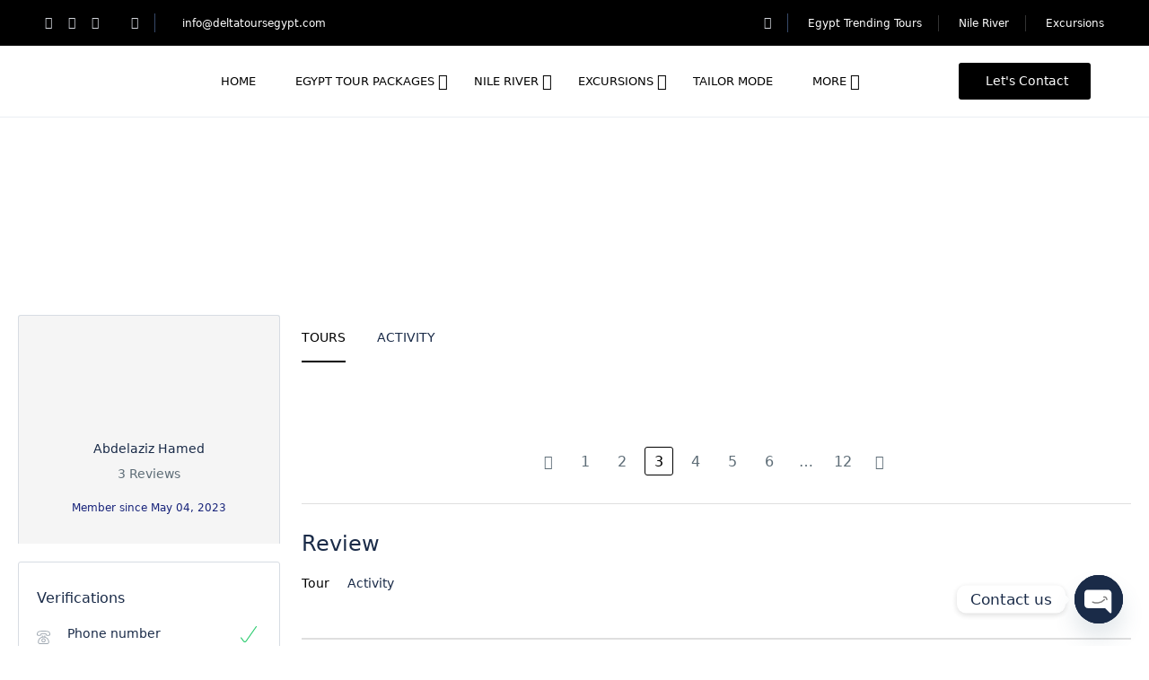

--- FILE ---
content_type: text/html; charset=UTF-8
request_url: https://deltatoursegypt.com/author/delta-tours-admin/page/3/
body_size: 79656
content:
<!DOCTYPE html>
<html lang="en-US" prefix="og: https://ogp.me/ns#" >
<head><meta charset="UTF-8"><script>if(navigator.userAgent.match(/MSIE|Internet Explorer/i)||navigator.userAgent.match(/Trident\/7\..*?rv:11/i)){var href=document.location.href;if(!href.match(/[?&]nowprocket/)){if(href.indexOf("?")==-1){if(href.indexOf("#")==-1){document.location.href=href+"?nowprocket=1"}else{document.location.href=href.replace("#","?nowprocket=1#")}}else{if(href.indexOf("#")==-1){document.location.href=href+"&nowprocket=1"}else{document.location.href=href.replace("#","&nowprocket=1#")}}}}</script><script>(()=>{class RocketLazyLoadScripts{constructor(){this.v="2.0.2",this.userEvents=["keydown","keyup","mousedown","mouseup","mousemove","mouseover","mouseenter","mouseout","mouseleave","touchmove","touchstart","touchend","touchcancel","wheel","click","dblclick","input","visibilitychange"],this.attributeEvents=["onblur","onclick","oncontextmenu","ondblclick","onfocus","onmousedown","onmouseenter","onmouseleave","onmousemove","onmouseout","onmouseover","onmouseup","onmousewheel","onscroll","onsubmit"]}async t(){this.i(),this.o(),/iP(ad|hone)/.test(navigator.userAgent)&&this.h(),this.u(),this.l(this),this.m(),this.k(this),this.p(this),this._(),await Promise.all([this.R(),this.L()]),this.lastBreath=Date.now(),this.S(this),this.P(),this.D(),this.O(),this.M(),await this.C(this.delayedScripts.normal),await this.C(this.delayedScripts.defer),await this.C(this.delayedScripts.async),this.T("domReady"),await this.F(),await this.j(),await this.I(),this.T("windowLoad"),await this.A(),window.dispatchEvent(new Event("rocket-allScriptsLoaded")),this.everythingLoaded=!0,this.lastTouchEnd&&await new Promise((t=>setTimeout(t,500-Date.now()+this.lastTouchEnd))),this.H(),this.T("all"),this.U(),this.W()}i(){this.CSPIssue=sessionStorage.getItem("rocketCSPIssue"),document.addEventListener("securitypolicyviolation",(t=>{this.CSPIssue||"script-src-elem"!==t.violatedDirective||"data"!==t.blockedURI||(this.CSPIssue=!0,sessionStorage.setItem("rocketCSPIssue",!0))}),{isRocket:!0})}o(){window.addEventListener("pageshow",(t=>{this.persisted=t.persisted,this.realWindowLoadedFired=!0}),{isRocket:!0}),window.addEventListener("pagehide",(()=>{this.onFirstUserAction=null}),{isRocket:!0})}h(){let t;function e(e){t=e}window.addEventListener("touchstart",e,{isRocket:!0}),window.addEventListener("touchend",(function i(o){Math.abs(o.changedTouches[0].pageX-t.changedTouches[0].pageX)<10&&Math.abs(o.changedTouches[0].pageY-t.changedTouches[0].pageY)<10&&o.timeStamp-t.timeStamp<200&&(o.target.dispatchEvent(new PointerEvent("click",{target:o.target,bubbles:!0,cancelable:!0})),event.preventDefault(),window.removeEventListener("touchstart",e,{isRocket:!0}),window.removeEventListener("touchend",i,{isRocket:!0}))}),{isRocket:!0})}q(t){this.userActionTriggered||("mousemove"!==t.type||this.firstMousemoveIgnored?"keyup"===t.type||"mouseover"===t.type||"mouseout"===t.type||(this.userActionTriggered=!0,this.onFirstUserAction&&this.onFirstUserAction()):this.firstMousemoveIgnored=!0),"click"===t.type&&t.preventDefault(),this.savedUserEvents.length>0&&(t.stopPropagation(),t.stopImmediatePropagation()),"touchstart"===this.lastEvent&&"touchend"===t.type&&(this.lastTouchEnd=Date.now()),"click"===t.type&&(this.lastTouchEnd=0),this.lastEvent=t.type,this.savedUserEvents.push(t)}u(){this.savedUserEvents=[],this.userEventHandler=this.q.bind(this),this.userEvents.forEach((t=>window.addEventListener(t,this.userEventHandler,{passive:!1,isRocket:!0})))}U(){this.userEvents.forEach((t=>window.removeEventListener(t,this.userEventHandler,{passive:!1,isRocket:!0}))),this.savedUserEvents.forEach((t=>{t.target.dispatchEvent(new window[t.constructor.name](t.type,t))}))}m(){this.eventsMutationObserver=new MutationObserver((t=>{const e="return false";for(const i of t){if("attributes"===i.type){const t=i.target.getAttribute(i.attributeName);t&&t!==e&&(i.target.setAttribute("data-rocket-"+i.attributeName,t),i.target.setAttribute(i.attributeName,e))}"childList"===i.type&&i.addedNodes.forEach((t=>{if(t.nodeType===Node.ELEMENT_NODE)for(const i of t.attributes)this.attributeEvents.includes(i.name)&&i.value&&""!==i.value&&(t.setAttribute("data-rocket-"+i.name,i.value),t.setAttribute(i.name,e))}))}})),this.eventsMutationObserver.observe(document,{subtree:!0,childList:!0,attributeFilter:this.attributeEvents})}H(){this.eventsMutationObserver.disconnect(),this.attributeEvents.forEach((t=>{document.querySelectorAll("[data-rocket-"+t+"]").forEach((e=>{e.setAttribute(t,e.getAttribute("data-rocket-"+t)),e.removeAttribute("data-rocket-"+t)}))}))}k(t){Object.defineProperty(HTMLElement.prototype,"onclick",{get(){return this.rocketonclick},set(e){this.rocketonclick=e,this.setAttribute(t.everythingLoaded?"onclick":"data-rocket-onclick","this.rocketonclick(event)")}})}S(t){function e(e,i){let o=e[i];e[i]=null,Object.defineProperty(e,i,{get:()=>o,set(s){t.everythingLoaded?o=s:e["rocket"+i]=o=s}})}e(document,"onreadystatechange"),e(window,"onload"),e(window,"onpageshow");try{Object.defineProperty(document,"readyState",{get:()=>t.rocketReadyState,set(e){t.rocketReadyState=e},configurable:!0}),document.readyState="loading"}catch(t){console.log("WPRocket DJE readyState conflict, bypassing")}}l(t){this.originalAddEventListener=EventTarget.prototype.addEventListener,this.originalRemoveEventListener=EventTarget.prototype.removeEventListener,this.savedEventListeners=[],EventTarget.prototype.addEventListener=function(e,i,o){o&&o.isRocket||!t.B(e,this)&&!t.userEvents.includes(e)||t.B(e,this)&&!t.userActionTriggered||e.startsWith("rocket-")?t.originalAddEventListener.call(this,e,i,o):t.savedEventListeners.push({target:this,remove:!1,type:e,func:i,options:o})},EventTarget.prototype.removeEventListener=function(e,i,o){o&&o.isRocket||!t.B(e,this)&&!t.userEvents.includes(e)||t.B(e,this)&&!t.userActionTriggered||e.startsWith("rocket-")?t.originalRemoveEventListener.call(this,e,i,o):t.savedEventListeners.push({target:this,remove:!0,type:e,func:i,options:o})}}T(t){"all"===t&&(EventTarget.prototype.addEventListener=this.originalAddEventListener,EventTarget.prototype.removeEventListener=this.originalRemoveEventListener),this.savedEventListeners=this.savedEventListeners.filter((e=>{let i=e.type,o=e.target||window;return"domReady"===t&&"DOMContentLoaded"!==i&&"readystatechange"!==i||("windowLoad"===t&&"load"!==i&&"readystatechange"!==i&&"pageshow"!==i||(this.B(i,o)&&(i="rocket-"+i),e.remove?o.removeEventListener(i,e.func,e.options):o.addEventListener(i,e.func,e.options),!1))}))}p(t){let e;function i(e){return t.everythingLoaded?e:e.split(" ").map((t=>"load"===t||t.startsWith("load.")?"rocket-jquery-load":t)).join(" ")}function o(o){function s(e){const s=o.fn[e];o.fn[e]=o.fn.init.prototype[e]=function(){return this[0]===window&&t.userActionTriggered&&("string"==typeof arguments[0]||arguments[0]instanceof String?arguments[0]=i(arguments[0]):"object"==typeof arguments[0]&&Object.keys(arguments[0]).forEach((t=>{const e=arguments[0][t];delete arguments[0][t],arguments[0][i(t)]=e}))),s.apply(this,arguments),this}}if(o&&o.fn&&!t.allJQueries.includes(o)){const e={DOMContentLoaded:[],"rocket-DOMContentLoaded":[]};for(const t in e)document.addEventListener(t,(()=>{e[t].forEach((t=>t()))}),{isRocket:!0});o.fn.ready=o.fn.init.prototype.ready=function(i){function s(){parseInt(o.fn.jquery)>2?setTimeout((()=>i.bind(document)(o))):i.bind(document)(o)}return t.realDomReadyFired?!t.userActionTriggered||t.fauxDomReadyFired?s():e["rocket-DOMContentLoaded"].push(s):e.DOMContentLoaded.push(s),o([])},s("on"),s("one"),s("off"),t.allJQueries.push(o)}e=o}t.allJQueries=[],o(window.jQuery),Object.defineProperty(window,"jQuery",{get:()=>e,set(t){o(t)}})}P(){const t=new Map;document.write=document.writeln=function(e){const i=document.currentScript,o=document.createRange(),s=i.parentElement;let n=t.get(i);void 0===n&&(n=i.nextSibling,t.set(i,n));const a=document.createDocumentFragment();o.setStart(a,0),a.appendChild(o.createContextualFragment(e)),s.insertBefore(a,n)}}async R(){return new Promise((t=>{this.userActionTriggered?t():this.onFirstUserAction=t}))}async L(){return new Promise((t=>{document.addEventListener("DOMContentLoaded",(()=>{this.realDomReadyFired=!0,t()}),{isRocket:!0})}))}async I(){return this.realWindowLoadedFired?Promise.resolve():new Promise((t=>{window.addEventListener("load",t,{isRocket:!0})}))}M(){this.pendingScripts=[];this.scriptsMutationObserver=new MutationObserver((t=>{for(const e of t)e.addedNodes.forEach((t=>{"SCRIPT"!==t.tagName||t.noModule||t.isWPRocket||this.pendingScripts.push({script:t,promise:new Promise((e=>{const i=()=>{const i=this.pendingScripts.findIndex((e=>e.script===t));i>=0&&this.pendingScripts.splice(i,1),e()};t.addEventListener("load",i,{isRocket:!0}),t.addEventListener("error",i,{isRocket:!0}),setTimeout(i,1e3)}))})}))})),this.scriptsMutationObserver.observe(document,{childList:!0,subtree:!0})}async j(){await this.J(),this.pendingScripts.length?(await this.pendingScripts[0].promise,await this.j()):this.scriptsMutationObserver.disconnect()}D(){this.delayedScripts={normal:[],async:[],defer:[]},document.querySelectorAll("script[type$=rocketlazyloadscript]").forEach((t=>{t.hasAttribute("data-rocket-src")?t.hasAttribute("async")&&!1!==t.async?this.delayedScripts.async.push(t):t.hasAttribute("defer")&&!1!==t.defer||"module"===t.getAttribute("data-rocket-type")?this.delayedScripts.defer.push(t):this.delayedScripts.normal.push(t):this.delayedScripts.normal.push(t)}))}async _(){await this.L();let t=[];document.querySelectorAll("script[type$=rocketlazyloadscript][data-rocket-src]").forEach((e=>{let i=e.getAttribute("data-rocket-src");if(i&&!i.startsWith("data:")){i.startsWith("//")&&(i=location.protocol+i);try{const o=new URL(i).origin;o!==location.origin&&t.push({src:o,crossOrigin:e.crossOrigin||"module"===e.getAttribute("data-rocket-type")})}catch(t){}}})),t=[...new Map(t.map((t=>[JSON.stringify(t),t]))).values()],this.N(t,"preconnect")}async $(t){if(await this.G(),!0!==t.noModule||!("noModule"in HTMLScriptElement.prototype))return new Promise((e=>{let i;function o(){(i||t).setAttribute("data-rocket-status","executed"),e()}try{if(navigator.userAgent.includes("Firefox/")||""===navigator.vendor||this.CSPIssue)i=document.createElement("script"),[...t.attributes].forEach((t=>{let e=t.nodeName;"type"!==e&&("data-rocket-type"===e&&(e="type"),"data-rocket-src"===e&&(e="src"),i.setAttribute(e,t.nodeValue))})),t.text&&(i.text=t.text),t.nonce&&(i.nonce=t.nonce),i.hasAttribute("src")?(i.addEventListener("load",o,{isRocket:!0}),i.addEventListener("error",(()=>{i.setAttribute("data-rocket-status","failed-network"),e()}),{isRocket:!0}),setTimeout((()=>{i.isConnected||e()}),1)):(i.text=t.text,o()),i.isWPRocket=!0,t.parentNode.replaceChild(i,t);else{const i=t.getAttribute("data-rocket-type"),s=t.getAttribute("data-rocket-src");i?(t.type=i,t.removeAttribute("data-rocket-type")):t.removeAttribute("type"),t.addEventListener("load",o,{isRocket:!0}),t.addEventListener("error",(i=>{this.CSPIssue&&i.target.src.startsWith("data:")?(console.log("WPRocket: CSP fallback activated"),t.removeAttribute("src"),this.$(t).then(e)):(t.setAttribute("data-rocket-status","failed-network"),e())}),{isRocket:!0}),s?(t.fetchPriority="high",t.removeAttribute("data-rocket-src"),t.src=s):t.src="data:text/javascript;base64,"+window.btoa(unescape(encodeURIComponent(t.text)))}}catch(i){t.setAttribute("data-rocket-status","failed-transform"),e()}}));t.setAttribute("data-rocket-status","skipped")}async C(t){const e=t.shift();return e?(e.isConnected&&await this.$(e),this.C(t)):Promise.resolve()}O(){this.N([...this.delayedScripts.normal,...this.delayedScripts.defer,...this.delayedScripts.async],"preload")}N(t,e){this.trash=this.trash||[];let i=!0;var o=document.createDocumentFragment();t.forEach((t=>{const s=t.getAttribute&&t.getAttribute("data-rocket-src")||t.src;if(s&&!s.startsWith("data:")){const n=document.createElement("link");n.href=s,n.rel=e,"preconnect"!==e&&(n.as="script",n.fetchPriority=i?"high":"low"),t.getAttribute&&"module"===t.getAttribute("data-rocket-type")&&(n.crossOrigin=!0),t.crossOrigin&&(n.crossOrigin=t.crossOrigin),t.integrity&&(n.integrity=t.integrity),t.nonce&&(n.nonce=t.nonce),o.appendChild(n),this.trash.push(n),i=!1}})),document.head.appendChild(o)}W(){this.trash.forEach((t=>t.remove()))}async F(){try{document.readyState="interactive"}catch(t){}this.fauxDomReadyFired=!0;try{await this.G(),document.dispatchEvent(new Event("rocket-readystatechange")),await this.G(),document.rocketonreadystatechange&&document.rocketonreadystatechange(),await this.G(),document.dispatchEvent(new Event("rocket-DOMContentLoaded")),await this.G(),window.dispatchEvent(new Event("rocket-DOMContentLoaded"))}catch(t){console.error(t)}}async A(){try{document.readyState="complete"}catch(t){}try{await this.G(),document.dispatchEvent(new Event("rocket-readystatechange")),await this.G(),document.rocketonreadystatechange&&document.rocketonreadystatechange(),await this.G(),window.dispatchEvent(new Event("rocket-load")),await this.G(),window.rocketonload&&window.rocketonload(),await this.G(),this.allJQueries.forEach((t=>t(window).trigger("rocket-jquery-load"))),await this.G();const t=new Event("rocket-pageshow");t.persisted=this.persisted,window.dispatchEvent(t),await this.G(),window.rocketonpageshow&&window.rocketonpageshow({persisted:this.persisted})}catch(t){console.error(t)}}async G(){Date.now()-this.lastBreath>45&&(await this.J(),this.lastBreath=Date.now())}async J(){return document.hidden?new Promise((t=>setTimeout(t))):new Promise((t=>requestAnimationFrame(t)))}B(t,e){return e===document&&"readystatechange"===t||(e===document&&"DOMContentLoaded"===t||(e===window&&"DOMContentLoaded"===t||(e===window&&"load"===t||e===window&&"pageshow"===t)))}static run(){(new RocketLazyLoadScripts).t()}}RocketLazyLoadScripts.run()})();</script>
    
    <meta name="viewport"
          content="width=device-width, height=device-height, initial-scale=1, maximum-scale=2, minimum-scale=1 , user-scalable=0">
    <meta name="theme-color" content="#000000"/>
    <meta http-equiv="x-ua-compatible" content="IE=edge">
            <meta name="traveler" content="3.1.8"/>      <link rel="profile" href="http://gmpg.org/xfn/11">
    <link rel="pingback" href="https://deltatoursegypt.com/xmlrpc.php">
        	<style>img:is([sizes="auto" i], [sizes^="auto," i]) { contain-intrinsic-size: 3000px 1500px }</style>
	<!-- Google tag (gtag.js) consent mode dataLayer added by Site Kit -->
<script type="text/javascript" id="google_gtagjs-js-consent-mode-data-layer">
/* <![CDATA[ */
window.dataLayer = window.dataLayer || [];function gtag(){dataLayer.push(arguments);}
gtag('consent', 'default', {"ad_personalization":"denied","ad_storage":"denied","ad_user_data":"denied","analytics_storage":"denied","functionality_storage":"denied","security_storage":"denied","personalization_storage":"denied","region":["AT","BE","BG","CH","CY","CZ","DE","DK","EE","ES","FI","FR","GB","GR","HR","HU","IE","IS","IT","LI","LT","LU","LV","MT","NL","NO","PL","PT","RO","SE","SI","SK"],"wait_for_update":500});
window._googlesitekitConsentCategoryMap = {"statistics":["analytics_storage"],"marketing":["ad_storage","ad_user_data","ad_personalization"],"functional":["functionality_storage","security_storage"],"preferences":["personalization_storage"]};
window._googlesitekitConsents = {"ad_personalization":"denied","ad_storage":"denied","ad_user_data":"denied","analytics_storage":"denied","functionality_storage":"denied","security_storage":"denied","personalization_storage":"denied","region":["AT","BE","BG","CH","CY","CZ","DE","DK","EE","ES","FI","FR","GB","GR","HR","HU","IE","IS","IT","LI","LT","LU","LV","MT","NL","NO","PL","PT","RO","SE","SI","SK"],"wait_for_update":500};
/* ]]> */
</script>
<!-- End Google tag (gtag.js) consent mode dataLayer added by Site Kit -->

<!-- Search Engine Optimization by Rank Math PRO - https://rankmath.com/ -->
<title>Abdelaziz Hamed, Author at Delta Tours Egypt - Page 3 of 12</title><link rel="preload" data-rocket-preload as="style" href="https://fonts.googleapis.com/css?family=Poppins%3A400%2C500%2C600&#038;display=swap" /><link rel="stylesheet" href="https://fonts.googleapis.com/css?family=Poppins%3A400%2C500%2C600&#038;display=swap" media="print" onload="this.media='all'" /><noscript><link rel="stylesheet" href="https://fonts.googleapis.com/css?family=Poppins%3A400%2C500%2C600&#038;display=swap" /></noscript>
<meta name="robots" content="follow, noindex"/>
<meta property="og:locale" content="en_US" />
<meta property="og:type" content="profile" />
<meta property="og:title" content="Abdelaziz Hamed, Author at Delta Tours Egypt - Page 3 of 12" />
<meta property="og:url" content="https://deltatoursegypt.com/author/delta-tours-admin/page/3/" />
<meta property="og:site_name" content="Delta Tours Egypt" />
<meta name="twitter:card" content="summary_large_image" />
<meta name="twitter:title" content="Abdelaziz Hamed, Author at Delta Tours Egypt - Page 3 of 12" />
<meta name="twitter:label1" content="Name" />
<meta name="twitter:data1" content="Abdelaziz Hamed" />
<meta name="twitter:label2" content="Posts" />
<meta name="twitter:data2" content="1" />
<script type="application/ld+json" class="rank-math-schema-pro">{"@context":"https://schema.org","@graph":[{"@type":"TravelAgency","@id":"https://deltatoursegypt.com/#organization","name":"Delta Tours Egypt","url":"https://deltatoursegypt.com","openingHours":["Monday,Tuesday,Wednesday,Thursday,Friday,Saturday,Sunday 09:00-17:00"]},{"@type":"WebSite","@id":"https://deltatoursegypt.com/#website","url":"https://deltatoursegypt.com","name":"Delta Tours Egypt","alternateName":"Delta Tours Egypt","publisher":{"@id":"https://deltatoursegypt.com/#organization"},"inLanguage":"en-US"},{"@type":"BreadcrumbList","@id":"https://deltatoursegypt.com/author/delta-tours-admin/page/3/#breadcrumb","itemListElement":[{"@type":"ListItem","position":"1","item":{"@id":"https://deltatoursegypt.com","name":"Home"}}]},{"@type":"ProfilePage","@id":"https://deltatoursegypt.com/author/delta-tours-admin/page/3/#webpage","url":"https://deltatoursegypt.com/author/delta-tours-admin/page/3/","name":"Abdelaziz Hamed, Author at Delta Tours Egypt - Page 3 of 12","isPartOf":{"@id":"https://deltatoursegypt.com/#website"},"inLanguage":"en-US","breadcrumb":{"@id":"https://deltatoursegypt.com/author/delta-tours-admin/page/3/#breadcrumb"}},{"@type":"Person","@id":"https://deltatoursegypt.com/author/delta-tours-admin/","name":"Abdelaziz Hamed","url":"https://deltatoursegypt.com/author/delta-tours-admin/","image":{"@type":"ImageObject","@id":"https://secure.gravatar.com/avatar/1bcc99b335b0216328f87e292ee55e9f40d1cced8da762b137f0468e0287e275?s=96&amp;d=mm&amp;r=g","url":"https://secure.gravatar.com/avatar/1bcc99b335b0216328f87e292ee55e9f40d1cced8da762b137f0468e0287e275?s=96&amp;d=mm&amp;r=g","caption":"Abdelaziz Hamed","inLanguage":"en-US"},"sameAs":["https://deltatoursegypt.com/"],"worksFor":{"@id":"https://deltatoursegypt.com/#organization"},"mainEntityOfPage":{"@id":"https://deltatoursegypt.com/author/delta-tours-admin/page/3/#webpage"}}]}</script>
<!-- /Rank Math WordPress SEO plugin -->

<link rel='dns-prefetch' href='//maps.googleapis.com' />
<link rel='dns-prefetch' href='//www.googletagmanager.com' />
<link rel='dns-prefetch' href='//fonts.googleapis.com' />
<link rel='dns-prefetch' href='//maxst.icons8.com' />
<link href='https://fonts.gstatic.com' crossorigin rel='preconnect' />
<link rel="alternate" type="application/rss+xml" title="Delta Tours Egypt &raquo; Feed" href="https://deltatoursegypt.com/feed/" />
<link rel="alternate" type="application/rss+xml" title="Delta Tours Egypt &raquo; Comments Feed" href="https://deltatoursegypt.com/comments/feed/" />
<link rel="alternate" type="application/rss+xml" title="Delta Tours Egypt &raquo; Posts by Abdelaziz Hamed Feed" href="https://deltatoursegypt.com/author/delta-tours-admin/feed/" />
<style id='wp-emoji-styles-inline-css' type='text/css'>

	img.wp-smiley, img.emoji {
		display: inline !important;
		border: none !important;
		box-shadow: none !important;
		height: 1em !important;
		width: 1em !important;
		margin: 0 0.07em !important;
		vertical-align: -0.1em !important;
		background: none !important;
		padding: 0 !important;
	}
</style>
<link rel='stylesheet' id='wp-block-library-css' href='https://deltatoursegypt.com/wp-includes/css/dist/block-library/style.min.css?ver=6.8.1' type='text/css' media='all' />
<style id='classic-theme-styles-inline-css' type='text/css'>
/*! This file is auto-generated */
.wp-block-button__link{color:#fff;background-color:#32373c;border-radius:9999px;box-shadow:none;text-decoration:none;padding:calc(.667em + 2px) calc(1.333em + 2px);font-size:1.125em}.wp-block-file__button{background:#32373c;color:#fff;text-decoration:none}
</style>
<style id='global-styles-inline-css' type='text/css'>
:root{--wp--preset--aspect-ratio--square: 1;--wp--preset--aspect-ratio--4-3: 4/3;--wp--preset--aspect-ratio--3-4: 3/4;--wp--preset--aspect-ratio--3-2: 3/2;--wp--preset--aspect-ratio--2-3: 2/3;--wp--preset--aspect-ratio--16-9: 16/9;--wp--preset--aspect-ratio--9-16: 9/16;--wp--preset--color--black: #000000;--wp--preset--color--cyan-bluish-gray: #abb8c3;--wp--preset--color--white: #ffffff;--wp--preset--color--pale-pink: #f78da7;--wp--preset--color--vivid-red: #cf2e2e;--wp--preset--color--luminous-vivid-orange: #ff6900;--wp--preset--color--luminous-vivid-amber: #fcb900;--wp--preset--color--light-green-cyan: #7bdcb5;--wp--preset--color--vivid-green-cyan: #00d084;--wp--preset--color--pale-cyan-blue: #8ed1fc;--wp--preset--color--vivid-cyan-blue: #0693e3;--wp--preset--color--vivid-purple: #9b51e0;--wp--preset--gradient--vivid-cyan-blue-to-vivid-purple: linear-gradient(135deg,rgba(6,147,227,1) 0%,rgb(155,81,224) 100%);--wp--preset--gradient--light-green-cyan-to-vivid-green-cyan: linear-gradient(135deg,rgb(122,220,180) 0%,rgb(0,208,130) 100%);--wp--preset--gradient--luminous-vivid-amber-to-luminous-vivid-orange: linear-gradient(135deg,rgba(252,185,0,1) 0%,rgba(255,105,0,1) 100%);--wp--preset--gradient--luminous-vivid-orange-to-vivid-red: linear-gradient(135deg,rgba(255,105,0,1) 0%,rgb(207,46,46) 100%);--wp--preset--gradient--very-light-gray-to-cyan-bluish-gray: linear-gradient(135deg,rgb(238,238,238) 0%,rgb(169,184,195) 100%);--wp--preset--gradient--cool-to-warm-spectrum: linear-gradient(135deg,rgb(74,234,220) 0%,rgb(151,120,209) 20%,rgb(207,42,186) 40%,rgb(238,44,130) 60%,rgb(251,105,98) 80%,rgb(254,248,76) 100%);--wp--preset--gradient--blush-light-purple: linear-gradient(135deg,rgb(255,206,236) 0%,rgb(152,150,240) 100%);--wp--preset--gradient--blush-bordeaux: linear-gradient(135deg,rgb(254,205,165) 0%,rgb(254,45,45) 50%,rgb(107,0,62) 100%);--wp--preset--gradient--luminous-dusk: linear-gradient(135deg,rgb(255,203,112) 0%,rgb(199,81,192) 50%,rgb(65,88,208) 100%);--wp--preset--gradient--pale-ocean: linear-gradient(135deg,rgb(255,245,203) 0%,rgb(182,227,212) 50%,rgb(51,167,181) 100%);--wp--preset--gradient--electric-grass: linear-gradient(135deg,rgb(202,248,128) 0%,rgb(113,206,126) 100%);--wp--preset--gradient--midnight: linear-gradient(135deg,rgb(2,3,129) 0%,rgb(40,116,252) 100%);--wp--preset--font-size--small: 13px;--wp--preset--font-size--medium: 20px;--wp--preset--font-size--large: 36px;--wp--preset--font-size--x-large: 42px;--wp--preset--spacing--20: 0.44rem;--wp--preset--spacing--30: 0.67rem;--wp--preset--spacing--40: 1rem;--wp--preset--spacing--50: 1.5rem;--wp--preset--spacing--60: 2.25rem;--wp--preset--spacing--70: 3.38rem;--wp--preset--spacing--80: 5.06rem;--wp--preset--shadow--natural: 6px 6px 9px rgba(0, 0, 0, 0.2);--wp--preset--shadow--deep: 12px 12px 50px rgba(0, 0, 0, 0.4);--wp--preset--shadow--sharp: 6px 6px 0px rgba(0, 0, 0, 0.2);--wp--preset--shadow--outlined: 6px 6px 0px -3px rgba(255, 255, 255, 1), 6px 6px rgba(0, 0, 0, 1);--wp--preset--shadow--crisp: 6px 6px 0px rgba(0, 0, 0, 1);}:where(.is-layout-flex){gap: 0.5em;}:where(.is-layout-grid){gap: 0.5em;}body .is-layout-flex{display: flex;}.is-layout-flex{flex-wrap: wrap;align-items: center;}.is-layout-flex > :is(*, div){margin: 0;}body .is-layout-grid{display: grid;}.is-layout-grid > :is(*, div){margin: 0;}:where(.wp-block-columns.is-layout-flex){gap: 2em;}:where(.wp-block-columns.is-layout-grid){gap: 2em;}:where(.wp-block-post-template.is-layout-flex){gap: 1.25em;}:where(.wp-block-post-template.is-layout-grid){gap: 1.25em;}.has-black-color{color: var(--wp--preset--color--black) !important;}.has-cyan-bluish-gray-color{color: var(--wp--preset--color--cyan-bluish-gray) !important;}.has-white-color{color: var(--wp--preset--color--white) !important;}.has-pale-pink-color{color: var(--wp--preset--color--pale-pink) !important;}.has-vivid-red-color{color: var(--wp--preset--color--vivid-red) !important;}.has-luminous-vivid-orange-color{color: var(--wp--preset--color--luminous-vivid-orange) !important;}.has-luminous-vivid-amber-color{color: var(--wp--preset--color--luminous-vivid-amber) !important;}.has-light-green-cyan-color{color: var(--wp--preset--color--light-green-cyan) !important;}.has-vivid-green-cyan-color{color: var(--wp--preset--color--vivid-green-cyan) !important;}.has-pale-cyan-blue-color{color: var(--wp--preset--color--pale-cyan-blue) !important;}.has-vivid-cyan-blue-color{color: var(--wp--preset--color--vivid-cyan-blue) !important;}.has-vivid-purple-color{color: var(--wp--preset--color--vivid-purple) !important;}.has-black-background-color{background-color: var(--wp--preset--color--black) !important;}.has-cyan-bluish-gray-background-color{background-color: var(--wp--preset--color--cyan-bluish-gray) !important;}.has-white-background-color{background-color: var(--wp--preset--color--white) !important;}.has-pale-pink-background-color{background-color: var(--wp--preset--color--pale-pink) !important;}.has-vivid-red-background-color{background-color: var(--wp--preset--color--vivid-red) !important;}.has-luminous-vivid-orange-background-color{background-color: var(--wp--preset--color--luminous-vivid-orange) !important;}.has-luminous-vivid-amber-background-color{background-color: var(--wp--preset--color--luminous-vivid-amber) !important;}.has-light-green-cyan-background-color{background-color: var(--wp--preset--color--light-green-cyan) !important;}.has-vivid-green-cyan-background-color{background-color: var(--wp--preset--color--vivid-green-cyan) !important;}.has-pale-cyan-blue-background-color{background-color: var(--wp--preset--color--pale-cyan-blue) !important;}.has-vivid-cyan-blue-background-color{background-color: var(--wp--preset--color--vivid-cyan-blue) !important;}.has-vivid-purple-background-color{background-color: var(--wp--preset--color--vivid-purple) !important;}.has-black-border-color{border-color: var(--wp--preset--color--black) !important;}.has-cyan-bluish-gray-border-color{border-color: var(--wp--preset--color--cyan-bluish-gray) !important;}.has-white-border-color{border-color: var(--wp--preset--color--white) !important;}.has-pale-pink-border-color{border-color: var(--wp--preset--color--pale-pink) !important;}.has-vivid-red-border-color{border-color: var(--wp--preset--color--vivid-red) !important;}.has-luminous-vivid-orange-border-color{border-color: var(--wp--preset--color--luminous-vivid-orange) !important;}.has-luminous-vivid-amber-border-color{border-color: var(--wp--preset--color--luminous-vivid-amber) !important;}.has-light-green-cyan-border-color{border-color: var(--wp--preset--color--light-green-cyan) !important;}.has-vivid-green-cyan-border-color{border-color: var(--wp--preset--color--vivid-green-cyan) !important;}.has-pale-cyan-blue-border-color{border-color: var(--wp--preset--color--pale-cyan-blue) !important;}.has-vivid-cyan-blue-border-color{border-color: var(--wp--preset--color--vivid-cyan-blue) !important;}.has-vivid-purple-border-color{border-color: var(--wp--preset--color--vivid-purple) !important;}.has-vivid-cyan-blue-to-vivid-purple-gradient-background{background: var(--wp--preset--gradient--vivid-cyan-blue-to-vivid-purple) !important;}.has-light-green-cyan-to-vivid-green-cyan-gradient-background{background: var(--wp--preset--gradient--light-green-cyan-to-vivid-green-cyan) !important;}.has-luminous-vivid-amber-to-luminous-vivid-orange-gradient-background{background: var(--wp--preset--gradient--luminous-vivid-amber-to-luminous-vivid-orange) !important;}.has-luminous-vivid-orange-to-vivid-red-gradient-background{background: var(--wp--preset--gradient--luminous-vivid-orange-to-vivid-red) !important;}.has-very-light-gray-to-cyan-bluish-gray-gradient-background{background: var(--wp--preset--gradient--very-light-gray-to-cyan-bluish-gray) !important;}.has-cool-to-warm-spectrum-gradient-background{background: var(--wp--preset--gradient--cool-to-warm-spectrum) !important;}.has-blush-light-purple-gradient-background{background: var(--wp--preset--gradient--blush-light-purple) !important;}.has-blush-bordeaux-gradient-background{background: var(--wp--preset--gradient--blush-bordeaux) !important;}.has-luminous-dusk-gradient-background{background: var(--wp--preset--gradient--luminous-dusk) !important;}.has-pale-ocean-gradient-background{background: var(--wp--preset--gradient--pale-ocean) !important;}.has-electric-grass-gradient-background{background: var(--wp--preset--gradient--electric-grass) !important;}.has-midnight-gradient-background{background: var(--wp--preset--gradient--midnight) !important;}.has-small-font-size{font-size: var(--wp--preset--font-size--small) !important;}.has-medium-font-size{font-size: var(--wp--preset--font-size--medium) !important;}.has-large-font-size{font-size: var(--wp--preset--font-size--large) !important;}.has-x-large-font-size{font-size: var(--wp--preset--font-size--x-large) !important;}
:where(.wp-block-post-template.is-layout-flex){gap: 1.25em;}:where(.wp-block-post-template.is-layout-grid){gap: 1.25em;}
:where(.wp-block-columns.is-layout-flex){gap: 2em;}:where(.wp-block-columns.is-layout-grid){gap: 2em;}
:root :where(.wp-block-pullquote){font-size: 1.5em;line-height: 1.6;}
</style>
<link rel='stylesheet' id='chaty-css-css' href='https://deltatoursegypt.com/wp-content/cache/background-css/1/deltatoursegypt.com/wp-content/plugins/chaty-pro/css/chaty-front.min.css?ver=3.31726213171&wpr_t=1769296969' type='text/css' media='all' />
<link rel='stylesheet' id='bootstrap-css' href='https://deltatoursegypt.com/wp-content/themes/traveler/v3/bootstrap/css/bootstrap.min.css?ver=6.8.1' type='text/css' media='all' />
<link rel='stylesheet' id='sweetalert2-css-css' href='https://deltatoursegypt.com/wp-content/themes/traveler/v3/css/sweetalert2.css?ver=6.8.1' type='text/css' media='all' />
<link rel='stylesheet' id='fontawesome-css' href='https://deltatoursegypt.com/wp-content/themes/traveler/v3/fonts/fontawesome/css/all.min.css?ver=6.8.1' type='text/css' media='all' />

<link rel='stylesheet' id='daterangepicker-css' href='https://deltatoursegypt.com/wp-content/themes/traveler/v2/js/daterangepicker/daterangepicker.css?ver=6.8.1' type='text/css' media='all' />
<link rel='stylesheet' id='rangeSlider-css' href='https://deltatoursegypt.com/wp-content/themes/traveler/v3/ion.rangeSlider/css/ion.rangeSlider.css?ver=6.8.1' type='text/css' media='all' />
<link rel='stylesheet' id='rangeSlider-skinHTML5-css' href='https://deltatoursegypt.com/wp-content/themes/traveler/v3/ion.rangeSlider/css/ion.rangeSlider.skinHTML5.css?ver=6.8.1' type='text/css' media='all' />
<link rel='stylesheet' id='single-hotel-detail-css' href='https://deltatoursegypt.com/wp-content/themes/traveler/v3/css/single-hotel-detail.css?ver=6.8.1' type='text/css' media='all' />
<link rel='stylesheet' id='fotorama-css' href='https://deltatoursegypt.com/wp-content/cache/background-css/1/deltatoursegypt.com/wp-content/themes/traveler/v2/js/fotorama/fotorama.css?ver=6.8.1&wpr_t=1769296969' type='text/css' media='all' />
<link rel='stylesheet' id='magnific-css' href='https://deltatoursegypt.com/wp-content/themes/traveler/v2/css/magnific-popup.css?ver=6.8.1' type='text/css' media='all' />
<link rel='stylesheet' id='awesome-line-awesome-css-css' href='https://maxst.icons8.com/vue-static/landings/line-awesome/line-awesome/1.1.0/css/line-awesome.min.css?ver=6.8.1' type='text/css' media='all' />
<link rel='stylesheet' id='main-css' href='https://deltatoursegypt.com/wp-content/cache/background-css/1/deltatoursegypt.com/wp-content/themes/traveler/v3/css/main.css?ver=6.8.1&wpr_t=1769296969' type='text/css' media='all' />
<link rel='stylesheet' id='layout-hotelv2-main-css' href='https://deltatoursegypt.com/wp-content/cache/background-css/1/deltatoursegypt.com/wp-content/themes/traveler/inc/modules/layouts/elementorv2/assets/css/main.css?ver=6.8.1&wpr_t=1769296969' type='text/css' media='all' />
<link rel='stylesheet' id='layout-font-icon-css' href='https://deltatoursegypt.com/wp-content/themes/traveler/inc/modules/layouts/cores/assets/css/traveler-icon.css?ver=6.8.1' type='text/css' media='all' />
<link rel='stylesheet' id='js_composer_front-css' href='https://deltatoursegypt.com/wp-content/cache/background-css/1/deltatoursegypt.com/wp-content/plugins/js_composer/assets/css/js_composer.min.css?ver=8.4.1&wpr_t=1769296969' type='text/css' media='all' />
<link rel='stylesheet' id='elementor-widget-style-css' href='https://deltatoursegypt.com/wp-content/cache/background-css/1/deltatoursegypt.com/wp-content/plugins/traveler-layout-essential-for-elementor/assets/css/main.css?ver=6.8.1&wpr_t=1769296969' type='text/css' media='all' />
<link rel='stylesheet' id='magnific-css-css' href='https://deltatoursegypt.com/wp-content/themes/traveler/v2/css/magnific-popup.css?ver=6.8.1' type='text/css' media='all' />
<style id='rocket-lazyload-inline-css' type='text/css'>
.rll-youtube-player{position:relative;padding-bottom:56.23%;height:0;overflow:hidden;max-width:100%;}.rll-youtube-player:focus-within{outline: 2px solid currentColor;outline-offset: 5px;}.rll-youtube-player iframe{position:absolute;top:0;left:0;width:100%;height:100%;z-index:100;background:0 0}.rll-youtube-player img{bottom:0;display:block;left:0;margin:auto;max-width:100%;width:100%;position:absolute;right:0;top:0;border:none;height:auto;-webkit-transition:.4s all;-moz-transition:.4s all;transition:.4s all}.rll-youtube-player img:hover{-webkit-filter:brightness(75%)}.rll-youtube-player .play{height:100%;width:100%;left:0;top:0;position:absolute;background:var(--wpr-bg-e1b26823-8d1c-4f91-8a0a-ea59769f6e0f) no-repeat center;background-color: transparent !important;cursor:pointer;border:none;}
</style>
<script type="text/javascript" id="jquery-core-js-extra">
/* <![CDATA[ */
var list_location = {"list":"\"\""};
var st_params = {"theme_url":"https:\/\/deltatoursegypt.com\/wp-content\/themes\/traveler","locale_fullcalendar":"en","caculator_price_single_ajax":"off","site_url":"https:\/\/deltatoursegypt.com","load_price":"https:\/\/deltatoursegypt.com","ajax_url":"https:\/\/deltatoursegypt.com\/wp-admin\/admin-ajax.php","loading_url":"https:\/\/deltatoursegypt.com\/wp-admin\/images\/wpspin_light.gif","st_search_nonce":"ef1b12113f","facebook_enable":"on","facbook_app_id":"RBKANUDGJN6KY7WQ","booking_currency_precision":"","thousand_separator":",","decimal_separator":".","currency_symbol":"$","currency_position":"left","currency_rtl_support":"","free_text":"Free","date_format":"dd\/mm\/yyyy","date_format_calendar":"dd\/mm\/yyyy","time_format":"12h","mk_my_location":"https:\/\/deltatoursegypt.com\/wp-content\/themes\/traveler\/img\/my_location.png","locale":"en_US","header_bgr":"","text_refresh":"Refresh","date_fomat":"DD\/MM\/YYYY","text_loading":"Loading...","text_no_more":"No More","weather_api_key":"a82498aa9918914fa4ac5ba584a7e623","no_vacancy":"No vacancies","unlimited_vacancy":"Unlimited","a_vacancy":"a vacancy","more_vacancy":"vacancies","utm":"https:\/\/shinetheme.com\/utm\/utm.gif","_s":"e0456fcbf9","mclusmap":"https:\/\/deltatoursegypt.com\/wp-content\/themes\/traveler\/v2\/images\/icon_map\/ico_gruop_location.svg","icon_contact_map":"https:\/\/deltatoursegypt.com\/wp-content\/themes\/traveler\/v2\/images\/markers\/ico_location_3.png","text_adult":"Adult","text_adults":"Adults","text_child":"Children","text_childs":"Childrens","text_price":"Price","text_origin_price":"Origin Price","text_unavailable":"Not Available ","text_available":"Available ","text_adult_price":"Adult Price ","text_child_price":"Child Price ","text_infant_price":"Infant Price","text_update":"Update ","token_mapbox":"pk.eyJ1IjoidGhvYWluZ28iLCJhIjoiY2p3dTE4bDFtMDAweTQ5cm5rMXA5anUwMSJ9.RkIx76muBIvcZ5HDb2g0Bw","text_rtl_mapbox":"","st_icon_mapbox":"https:\/\/i.imgur.com\/MK4NUzI.png","text_use_this_media":"Use this media","text_select_image":"Select Image","text_confirm_delete_item":"Are you sure want to delete this item?","text_process_cancel":"You cancelled the process","start_at_text":"Start at","end_at_text":"End at"};
var st_list_map_params = {"mk_my_location":"https:\/\/deltatoursegypt.com\/wp-content\/themes\/traveler\/img\/my_location.png","text_my_location":"3000 m radius","text_no_result":"No Result","cluster_0":"<div class='cluster cluster-1'>CLUSTER_COUNT<\/div>","cluster_20":"<div class='cluster cluster-2'>CLUSTER_COUNT<\/div>","cluster_50":"<div class='cluster cluster-3'>CLUSTER_COUNT<\/div>","cluster_m1":"https:\/\/deltatoursegypt.com\/wp-content\/themes\/traveler\/img\/map\/m1.png","cluster_m2":"https:\/\/deltatoursegypt.com\/wp-content\/themes\/traveler\/img\/map\/m2.png","cluster_m3":"https:\/\/deltatoursegypt.com\/wp-content\/themes\/traveler\/img\/map\/m3.png","cluster_m4":"https:\/\/deltatoursegypt.com\/wp-content\/themes\/traveler\/img\/map\/m4.png","cluster_m5":"https:\/\/deltatoursegypt.com\/wp-content\/themes\/traveler\/img\/map\/m5.png","icon_full_screen":"https:\/\/deltatoursegypt.com\/wp-content\/themes\/traveler\/v2\/images\/icon_map\/ico_fullscreen.svg","icon_my_location":"https:\/\/deltatoursegypt.com\/wp-content\/themes\/traveler\/v2\/images\/icon_map\/ico_location.svg","icon_my_style":"https:\/\/deltatoursegypt.com\/wp-content\/themes\/traveler\/v2\/images\/icon_map\/ico_view_maps.svg","icon_zoom_out":"https:\/\/deltatoursegypt.com\/wp-content\/themes\/traveler\/v2\/images\/icon_map\/ico_maps_zoom-out.svg","icon_zoom_in":"https:\/\/deltatoursegypt.com\/wp-content\/themes\/traveler\/v2\/images\/icon_map\/ico_maps_zoom_in.svg","icon_close":"https:\/\/deltatoursegypt.com\/wp-content\/themes\/traveler\/v2\/images\/icon_map\/icon_close.svg"};
var st_checkout_text = {"without_pp":"Submit Request","with_pp":"Booking Now","validate_form":"Please fill all required fields","error_accept_term":"Please accept our terms and conditions","email_validate":"Email is not valid","adult_price":"Adult","child_price":"Child","infant_price":"Infant","adult":"Adult","child":"Child","infant":"Infant","price":"Price","origin_price":"Origin Price","text_unavailable":"Not Available: "};
var st_timezone = {"timezone_string":""};
var locale_daterangepicker = {"direction":"ltr","applyLabel":"Apply","cancelLabel":"Cancel","fromLabel":"From","toLabel":"To","customRangeLabel":"Custom","daysOfWeek":["Su","Mo","Tu","We","Th","Fr","Sa"],"monthNames":["January","February","March","April","May","June","July","August","September","October","November","December"],"firstDay":"0","today":"Today"};
var st_list_map_params = {"mk_my_location":"https:\/\/deltatoursegypt.com\/wp-content\/themes\/traveler\/img\/my_location.png","text_my_location":"3000 m radius","text_no_result":"No Result","cluster_0":"<div class='cluster cluster-1'>CLUSTER_COUNT<\/div>","cluster_20":"<div class='cluster cluster-2'>CLUSTER_COUNT<\/div>","cluster_50":"<div class='cluster cluster-3'>CLUSTER_COUNT<\/div>","cluster_m1":"https:\/\/deltatoursegypt.com\/wp-content\/themes\/traveler\/img\/map\/m1.png","cluster_m2":"https:\/\/deltatoursegypt.com\/wp-content\/themes\/traveler\/img\/map\/m2.png","cluster_m3":"https:\/\/deltatoursegypt.com\/wp-content\/themes\/traveler\/img\/map\/m3.png","cluster_m4":"https:\/\/deltatoursegypt.com\/wp-content\/themes\/traveler\/img\/map\/m4.png","cluster_m5":"https:\/\/deltatoursegypt.com\/wp-content\/themes\/traveler\/img\/map\/m5.png","icon_full_screen":"https:\/\/deltatoursegypt.com\/wp-content\/themes\/traveler\/v2\/images\/icon_map\/ico_fullscreen.svg","icon_my_location":"https:\/\/deltatoursegypt.com\/wp-content\/themes\/traveler\/v2\/images\/icon_map\/ico_location.svg","icon_my_style":"https:\/\/deltatoursegypt.com\/wp-content\/themes\/traveler\/v2\/images\/icon_map\/ico_view_maps.svg","icon_zoom_out":"https:\/\/deltatoursegypt.com\/wp-content\/themes\/traveler\/v2\/images\/icon_map\/ico_maps_zoom-out.svg","icon_zoom_in":"https:\/\/deltatoursegypt.com\/wp-content\/themes\/traveler\/v2\/images\/icon_map\/ico_maps_zoom_in.svg","icon_close":"https:\/\/deltatoursegypt.com\/wp-content\/themes\/traveler\/v2\/images\/icon_map\/icon_close.svg"};
var st_config_partner = {"text_er_image_format":""};
var st_icon_picker = {"icon_list":["fa-glass","fa-music","fa-search","fa-envelope-o","fa-heart","fa-star","fa-star-o","fa-user","fa-film","fa-th-large","fa-th","fa-th-list","fa-check","fa-remove","fa-close","fa-times","fa-search-plus","fa-search-minus","fa-power-off","fa-signal","fa-gear","fa-cog","fa-trash-o","fa-home","fa-file-o","fa-clock-o","fa-road","fa-download","fa-arrow-circle-o-down","fa-arrow-circle-o-up","fa-inbox","fa-play-circle-o","fa-rotate-right","fa-repeat","fa-refresh","fa-list-alt","fa-lock","fa-flag","fa-headphones","fa-volume-off","fa-volume-down","fa-volume-up","fa-qrcode","fa-barcode","fa-tag","fa-tags","fa-book","fa-bookmark","fa-print","fa-camera","fa-font","fa-bold","fa-italic","fa-text-height","fa-text-width","fa-align-left","fa-align-center","fa-align-right","fa-align-justify","fa-list","fa-dedent","fa-outdent","fa-indent","fa-video-camera","fa-photo","fa-image","fa-picture-o","fa-pencil","fa-map-marker","fa-adjust","fa-tint","fa-edit","fa-pencil-square-o","fa-share-square-o","fa-check-square-o","fa-arrows","fa-step-backward","fa-fast-backward","fa-backward","fa-play","fa-pause","fa-stop","fa-forward","fa-fast-forward","fa-step-forward","fa-eject","fa-chevron-left","fa-chevron-right","fa-plus-circle","fa-minus-circle","fa-times-circle","fa-check-circle","fa-question-circle","fa-info-circle","fa-crosshairs","fa-times-circle-o","fa-check-circle-o","fa-ban","fa-arrow-left","fa-arrow-right","fa-arrow-up","fa-arrow-down","fa-mail-forward","fa-share","fa-expand","fa-compress","fa-plus","fa-minus","fa-asterisk","fa-exclamation-circle","fa-gift","fa-leaf","fa-fire","fa-eye","fa-eye-slash","fa-warning","fa-exclamation-triangle","fa-plane","fa-calendar","fa-random","fa-comment","fa-magnet","fa-chevron-up","fa-chevron-down","fa-retweet","fa-shopping-cart","fa-folder","fa-folder-open","fa-arrows-v","fa-arrows-h","fa-bar-chart-o","fa-bar-chart","fa-twitter-square","fa-facebook-square","fa-camera-retro","fa-key","fa-gears","fa-cogs","fa-comments","fa-thumbs-o-up","fa-thumbs-o-down","fa-star-half","fa-heart-o","fa-sign-out","fa-linkedin-square","fa-thumb-tack","fa-external-link","fa-sign-in","fa-trophy","fa-github-square","fa-upload","fa-lemon-o","fa-phone","fa-square-o","fa-bookmark-o","fa-phone-square","fa-twitter","fa-facebook-f","fa-facebook","fa-github","fa-unlock","fa-credit-card","fa-feed","fa-rss","fa-hdd-o","fa-bullhorn","fa-bell","fa-certificate","fa-hand-o-right","fa-hand-o-left","fa-hand-o-up","fa-hand-o-down","fa-arrow-circle-left","fa-arrow-circle-right","fa-arrow-circle-up","fa-arrow-circle-down","fa-globe","fa-wrench","fa-tasks","fa-filter","fa-briefcase","fa-arrows-alt","fa-group","fa-users","fa-chain","fa-link","fa-cloud","fa-flask","fa-cut","fa-scissors","fa-copy","fa-files-o","fa-paperclip","fa-save","fa-floppy-o","fa-square","fa-navicon","fa-reorder","fa-bars","fa-list-ul","fa-list-ol","fa-strikethrough","fa-underline","fa-table","fa-magic","fa-truck","fa-pinterest","fa-pinterest-square","fa-google-plus-square","fa-google-plus","fa-money","fa-caret-down","fa-caret-up","fa-caret-left","fa-caret-right","fa-columns","fa-unsorted","fa-sort","fa-sort-down","fa-sort-desc","fa-sort-up","fa-sort-asc","fa-envelope","fa-linkedin","fa-rotate-left","fa-undo","fa-legal","fa-gavel","fa-dashboard","fa-tachometer","fa-comment-o","fa-comments-o","fa-flash","fa-bolt","fa-sitemap","fa-umbrella","fa-paste","fa-clipboard","fa-lightbulb-o","fa-exchange","fa-cloud-download","fa-cloud-upload","fa-user-md","fa-stethoscope","fa-suitcase","fa-bell-o","fa-coffee","fa-cutlery","fa-file-text-o","fa-building-o","fa-hospital-o","fa-ambulance","fa-medkit","fa-fighter-jet","fa-beer","fa-h-square","fa-plus-square","fa-angle-double-left","fa-angle-double-right","fa-angle-double-up","fa-angle-double-down","fa-angle-left","fa-angle-right","fa-angle-up","fa-angle-down","fa-desktop","fa-laptop","fa-tablet","fa-mobile-phone","fa-mobile","fa-circle-o","fa-quote-left","fa-quote-right","fa-spinner","fa-circle","fa-mail-reply","fa-reply","fa-github-alt","fa-folder-o","fa-folder-open-o","fa-smile-o","fa-frown-o","fa-meh-o","fa-gamepad","fa-keyboard-o","fa-flag-o","fa-flag-checkered","fa-terminal","fa-code","fa-mail-reply-all","fa-reply-all","fa-star-half-empty","fa-star-half-full","fa-star-half-o","fa-location-arrow","fa-crop","fa-code-fork","fa-unlink","fa-chain-broken","fa-question","fa-info","fa-exclamation","fa-superscript","fa-subscript","fa-eraser","fa-puzzle-piece","fa-microphone","fa-microphone-slash","fa-shield","fa-calendar-o","fa-fire-extinguisher","fa-rocket","fa-maxcdn","fa-chevron-circle-left","fa-chevron-circle-right","fa-chevron-circle-up","fa-chevron-circle-down","fa-html5","fa-css3","fa-anchor","fa-unlock-alt","fa-bullseye","fa-ellipsis-h","fa-ellipsis-v","fa-rss-square","fa-play-circle","fa-ticket","fa-minus-square","fa-minus-square-o","fa-level-up","fa-level-down","fa-check-square","fa-pencil-square","fa-external-link-square","fa-share-square","fa-compass","fa-toggle-down","fa-caret-square-o-down","fa-toggle-up","fa-caret-square-o-up","fa-toggle-right","fa-caret-square-o-right","fa-euro","fa-eur","fa-gbp","fa-dollar","fa-usd","fa-rupee","fa-inr","fa-cny","fa-rmb","fa-yen","fa-jpy","fa-ruble","fa-rouble","fa-rub","fa-won","fa-krw","fa-bitcoin","fa-btc","fa-file","fa-file-text","fa-sort-alpha-asc","fa-sort-alpha-desc","fa-sort-amount-asc","fa-sort-amount-desc","fa-sort-numeric-asc","fa-sort-numeric-desc","fa-thumbs-up","fa-thumbs-down","fa-youtube-square","fa-youtube","fa-xing","fa-xing-square","fa-youtube-play","fa-dropbox","fa-stack-overflow","fa-instagram","fa-flickr","fa-adn","fa-bitbucket","fa-bitbucket-square","fa-tumblr","fa-tumblr-square","fa-long-arrow-down","fa-long-arrow-up","fa-long-arrow-left","fa-long-arrow-right","fa-apple","fa-windows","fa-android","fa-linux","fa-dribbble","fa-skype","fa-foursquare","fa-trello","fa-female","fa-male","fa-gittip","fa-gratipay","fa-sun-o","fa-moon-o","fa-archive","fa-bug","fa-vk","fa-weibo","fa-renren","fa-pagelines","fa-stack-exchange","fa-arrow-circle-o-right","fa-arrow-circle-o-left","fa-toggle-left","fa-caret-square-o-left","fa-dot-circle-o","fa-wheelchair","fa-vimeo-square","fa-turkish-lira","fa-try","fa-plus-square-o","fa-space-shuttle","fa-slack","fa-envelope-square","fa-wordpress","fa-openid","fa-institution","fa-bank","fa-university","fa-mortar-board","fa-graduation-cap","fa-yahoo","fa-google","fa-reddit","fa-reddit-square","fa-stumbleupon-circle","fa-stumbleupon","fa-delicious","fa-digg","fa-pied-piper","fa-pied-piper-alt","fa-drupal","fa-joomla","fa-language","fa-fax","fa-building","fa-child","fa-paw","fa-spoon","fa-cube","fa-cubes","fa-behance","fa-behance-square","fa-steam","fa-steam-square","fa-recycle","fa-automobile","fa-car","fa-cab","fa-taxi","fa-tree","fa-spotify","fa-deviantart","fa-soundcloud","fa-database","fa-file-pdf-o","fa-file-word-o","fa-file-excel-o","fa-file-powerpoint-o","fa-file-photo-o","fa-file-picture-o","fa-file-image-o","fa-file-zip-o","fa-file-archive-o","fa-file-sound-o","fa-file-audio-o","fa-file-movie-o","fa-file-video-o","fa-file-code-o","fa-vine","fa-codepen","fa-jsfiddle","fa-life-bouy","fa-life-buoy","fa-life-saver","fa-support","fa-life-ring","fa-circle-o-notch","fa-ra","fa-rebel","fa-ge","fa-empire","fa-git-square","fa-git","fa-y-combinator-square","fa-yc-square","fa-hacker-news","fa-tencent-weibo","fa-qq","fa-wechat","fa-weixin","fa-send","fa-paper-plane","fa-send-o","fa-paper-plane-o","fa-history","fa-circle-thin","fa-header","fa-paragraph","fa-sliders","fa-share-alt","fa-share-alt-square","fa-bomb","fa-soccer-ball-o","fa-futbol-o","fa-tty","fa-binoculars","fa-plug","fa-slideshare","fa-twitch","fa-yelp","fa-newspaper-o","fa-wifi","fa-calculator","fa-paypal","fa-google-wallet","fa-cc-visa","fa-cc-mastercard","fa-cc-discover","fa-cc-amex","fa-cc-paypal","fa-cc-stripe","fa-bell-slash","fa-bell-slash-o","fa-trash","fa-copyright","fa-at","fa-eyedropper","fa-paint-brush","fa-birthday-cake","fa-area-chart","fa-pie-chart","fa-line-chart","fa-lastfm","fa-lastfm-square","fa-toggle-off","fa-toggle-on","fa-bicycle","fa-bus","fa-ioxhost","fa-angellist","fa-cc","fa-shekel","fa-sheqel","fa-ils","fa-meanpath","fa-buysellads","fa-connectdevelop","fa-dashcube","fa-forumbee","fa-leanpub","fa-sellsy","fa-shirtsinbulk","fa-simplybuilt","fa-skyatlas","fa-cart-plus","fa-cart-arrow-down","fa-diamond","fa-ship","fa-user-secret","fa-motorcycle","fa-street-view","fa-heartbeat","fa-venus","fa-mars","fa-mercury","fa-intersex","fa-transgender","fa-transgender-alt","fa-venus-double","fa-mars-double","fa-venus-mars","fa-mars-stroke","fa-mars-stroke-v","fa-mars-stroke-h","fa-neuter","fa-genderless","fa-facebook-official","fa-pinterest-p","fa-whatsapp","fa-server","fa-user-plus","fa-user-times","fa-hotel","fa-bed","fa-viacoin","fa-train","fa-subway","fa-medium","fa-yc","fa-y-combinator","fa-optin-monster","fa-opencart","fa-expeditedssl","fa-battery-4","fa-battery-full","fa-battery-3","fa-battery-three-quarters","fa-battery-2","fa-battery-half","fa-battery-1","fa-battery-quarter","fa-battery-0","fa-battery-empty","fa-mouse-pointer","fa-i-cursor","fa-object-group","fa-object-ungroup","fa-sticky-note","fa-sticky-note-o","fa-cc-jcb","fa-cc-diners-club","fa-clone","fa-balance-scale","fa-hourglass-o","fa-hourglass-1","fa-hourglass-start","fa-hourglass-2","fa-hourglass-half","fa-hourglass-3","fa-hourglass-end","fa-hourglass","fa-hand-grab-o","fa-hand-rock-o","fa-hand-stop-o","fa-hand-paper-o","fa-hand-scissors-o","fa-hand-lizard-o","fa-hand-spock-o","fa-hand-pointer-o","fa-hand-peace-o","fa-trademark","fa-registered","fa-creative-commons","fa-gg","fa-gg-circle","fa-tripadvisor","fa-odnoklassniki","fa-odnoklassniki-square","fa-get-pocket","fa-wikipedia-w","fa-safari","fa-chrome","fa-firefox","fa-opera","fa-internet-explorer","fa-tv","fa-television","fa-contao","fa-500px","fa-amazon","fa-calendar-plus-o","fa-calendar-minus-o","fa-calendar-times-o","fa-calendar-check-o","fa-industry","fa-map-pin","fa-map-signs","fa-map-o","fa-map","fa-commenting","fa-commenting-o","fa-houzz","fa-vimeo","fa-black-tie","fa-fonticons","fa-reddit-alien","fa-edge","fa-credit-card-alt","fa-codiepie","fa-modx","fa-fort-awesome","fa-usb","fa-product-hunt","fa-mixcloud","fa-scribd","fa-pause-circle","fa-pause-circle-o","fa-stop-circle","fa-stop-circle-o","fa-shopping-bag","fa-shopping-basket","fa-hashtag","fa-bluetooth","fa-bluetooth-b","fa-percent","fa-gitlab","fa-wpbeginner","fa-wpforms","fa-envira","fa-universal-access","fa-wheelchair-alt","fa-question-circle-o","fa-blind","fa-audio-description","fa-volume-control-phone","fa-braille","fa-assistive-listening-systems","fa-asl-interpreting","fa-american-sign-language-interpreting","fa-deafness","fa-hard-of-hearing","fa-deaf","fa-glide","fa-glide-g","fa-signing","fa-sign-language","fa-low-vision","fa-viadeo","fa-viadeo-square","fa-snapchat","fa-snapchat-ghost","fa-snapchat-square"]};
var st_timezone = {"timezone_string":""};
/* ]]> */
</script>
<script type="text/javascript" src="https://deltatoursegypt.com/wp-includes/js/jquery/jquery.min.js?ver=3.7.1" id="jquery-core-js"></script>
<script type="text/javascript" src="https://deltatoursegypt.com/wp-includes/js/jquery/jquery-migrate.min.js?ver=3.4.1" id="jquery-migrate-js"></script>
<script type="text/javascript" src="https://deltatoursegypt.com/wp-content/themes/traveler/v2/js/magnific-popup/jquery.magnific-popup.min.js?ver=6.8.1" id="magnific-js"></script>
<script type="rocketlazyloadscript" data-rocket-type="text/javascript" data-rocket-src="https://maps.googleapis.com/maps/api/js?libraries=places&amp;key=" id="map-js"></script>

<!-- Google tag (gtag.js) snippet added by Site Kit -->
<!-- Google Analytics snippet added by Site Kit -->
<!-- Google Ads snippet added by Site Kit -->
<script type="text/javascript" src="https://www.googletagmanager.com/gtag/js?id=GT-PHR68P4" id="google_gtagjs-js" async></script>
<script type="text/javascript" id="google_gtagjs-js-after">
/* <![CDATA[ */
window.dataLayer = window.dataLayer || [];function gtag(){dataLayer.push(arguments);}
gtag("set","linker",{"domains":["deltatoursegypt.com"]});
gtag("js", new Date());
gtag("set", "developer_id.dZTNiMT", true);
gtag("config", "GT-PHR68P4");
gtag("config", "AW-57090533");
 window._googlesitekit = window._googlesitekit || {}; window._googlesitekit.throttledEvents = []; window._googlesitekit.gtagEvent = (name, data) => { var key = JSON.stringify( { name, data } ); if ( !! window._googlesitekit.throttledEvents[ key ] ) { return; } window._googlesitekit.throttledEvents[ key ] = true; setTimeout( () => { delete window._googlesitekit.throttledEvents[ key ]; }, 5 ); gtag( "event", name, { ...data, event_source: "site-kit" } ); }; 
/* ]]> */
</script>
<script type="text/javascript" src="https://deltatoursegypt.com/wp-content/themes/traveler/v2/js/magnific-popup/jquery.magnific-popup.min.js?ver=6.8.1" id="magnific-js-js"></script>
<script type="rocketlazyloadscript"></script><link rel="https://api.w.org/" href="https://deltatoursegypt.com/wp-json/" /><link rel="alternate" title="JSON" type="application/json" href="https://deltatoursegypt.com/wp-json/wp/v2/users/2" /><link rel="EditURI" type="application/rsd+xml" title="RSD" href="https://deltatoursegypt.com/xmlrpc.php?rsd" />
<meta name="generator" content="WordPress 6.8.1" />
<meta name="generator" content="Site Kit by Google 1.170.0" /><!-- Google tag (gtag.js) -->
<script async src="https://www.googletagmanager.com/gtag/js?id=G-BTQS6H88XZ"></script>
<script>
  window.dataLayer = window.dataLayer || [];
  function gtag(){dataLayer.push(arguments);}
  gtag('js', new Date());

  gtag('config', 'G-BTQS6H88XZ');
</script>

<!-- Google Tag Manager -->
<script>(function(w,d,s,l,i){w[l]=w[l]||[];w[l].push({'gtm.start':
new Date().getTime(),event:'gtm.js'});var f=d.getElementsByTagName(s)[0],
j=d.createElement(s),dl=l!='dataLayer'?'&l='+l:'';j.async=true;j.src=
'https://www.googletagmanager.com/gtm.js?id='+i+dl;f.parentNode.insertBefore(j,f);
})(window,document,'script','dataLayer','GTM-MZGJ68WJ');</script>
<!-- End Google Tag Manager --><style type="text/css" data-type="vc_shortcodes-custom-css">.vc_custom_1681469283595{padding-top: 20px !important;padding-right: 20px !important;padding-bottom: 20px !important;padding-left: 20px !important;}.vc_custom_1681469232884{padding-top: 20px !important;padding-right: 20px !important;padding-bottom: 20px !important;padding-left: 20px !important;background-color: #f1f1f1 !important;}.vc_custom_1681468366982{padding-top: 10px !important;padding-right: 10px !important;padding-bottom: 10px !important;padding-left: 10px !important;}.vc_custom_1681468358299{padding-top: 10px !important;padding-right: 10px !important;padding-bottom: 10px !important;padding-left: 10px !important;background-color: #f1f1f1 !important;}</style><meta name="generator" content="Elementor 3.34.2; features: e_font_icon_svg, additional_custom_breakpoints; settings: css_print_method-internal, google_font-enabled, font_display-swap">
			<style>
				.e-con.e-parent:nth-of-type(n+4):not(.e-lazyloaded):not(.e-no-lazyload),
				.e-con.e-parent:nth-of-type(n+4):not(.e-lazyloaded):not(.e-no-lazyload) * {
					background-image: none !important;
				}
				@media screen and (max-height: 1024px) {
					.e-con.e-parent:nth-of-type(n+3):not(.e-lazyloaded):not(.e-no-lazyload),
					.e-con.e-parent:nth-of-type(n+3):not(.e-lazyloaded):not(.e-no-lazyload) * {
						background-image: none !important;
					}
				}
				@media screen and (max-height: 640px) {
					.e-con.e-parent:nth-of-type(n+2):not(.e-lazyloaded):not(.e-no-lazyload),
					.e-con.e-parent:nth-of-type(n+2):not(.e-lazyloaded):not(.e-no-lazyload) * {
						background-image: none !important;
					}
				}
			</style>
			<meta name="generator" content="Powered by WPBakery Page Builder - drag and drop page builder for WordPress."/>
<script type="rocketlazyloadscript">jQuery(document).ready(function(){
  jQuery(".hyhh").text('Know More');
});</script><script type="rocketlazyloadscript" data-rocket-type="text/javascript">
    (function(c,l,a,r,i,t,y){
        c[a]=c[a]||function(){(c[a].q=c[a].q||[]).push(arguments)};
        t=l.createElement(r);t.async=1;t.src="https://www.clarity.ms/tag/"+i;
        y=l.getElementsByTagName(r)[0];y.parentNode.insertBefore(t,y);
    })(window, document, "clarity", "script", "iykj8668q0");
</script><!-- Google Tag Manager -->
<script>(function(w,d,s,l,i){w[l]=w[l]||[];w[l].push({'gtm.start':
new Date().getTime(),event:'gtm.js'});var f=d.getElementsByTagName(s)[0],
j=d.createElement(s),dl=l!='dataLayer'?'&l='+l:'';j.async=true;j.src=
'https://www.googletagmanager.com/gtm.js?id='+i+dl;f.parentNode.insertBefore(j,f);
})(window,document,'script','dataLayer','GTM-5F4V93Q');</script>
<!-- End Google Tag Manager -->
<!-- Google Tag Manager snippet added by Site Kit -->
<script type="text/javascript">
/* <![CDATA[ */

			( function( w, d, s, l, i ) {
				w[l] = w[l] || [];
				w[l].push( {'gtm.start': new Date().getTime(), event: 'gtm.js'} );
				var f = d.getElementsByTagName( s )[0],
					j = d.createElement( s ), dl = l != 'dataLayer' ? '&l=' + l : '';
				j.async = true;
				j.src = 'https://www.googletagmanager.com/gtm.js?id=' + i + dl;
				f.parentNode.insertBefore( j, f );
			} )( window, document, 'script', 'dataLayer', 'GTM-5F4V93Q' );
			
/* ]]> */
</script>

<!-- End Google Tag Manager snippet added by Site Kit -->

		<!-- Custom_css.php-->
		<style id="st_custom_css_php">
		
@media screen and (max-width: 782px) {
	html {
	margin-top: 0px !important;
	}
		.logged-in #header {
	margin-top: 0;
	}
}

:root {
	--main-color: #000000;
	--body-color: #232323;
	--link-color: #17237a;
	--link-color-hover: rgba(0,0,0,0.9);
	--grey-color: #5E6D77;
	--heading-color: #232323;
	--light-grey-color: #EAEEF3;
	--orange-color: #FA5636;
}

	.booking-item-rating .fa ,
	.booking-item.booking-item-small .booking-item-rating-stars,
	.comment-form .add_rating,
	.booking-item-payment .booking-item-rating-stars .fa-star,
	.st-item-rating .fa,
	li  .fa-star , li  .fa-star-o , li  .fa-star-half-o,
	.st-icheck-item label .fa,
	.single-st_hotel #st-content-wrapper .st-stars i,
	.service-list-wrapper .item .st-stars i,
	.services-item.item-elementor .item .content-item .st-stars .stt-icon,
	.st-hotel-result .item-service .thumb .booking-item-rating-stars li i {
		color:#5e5c5b;
	}

.feature_class , .featured-image .featured{
	background: #000000 !important;
}

.search-result-page.st-rental .item-service .featured-image .featured:after,
body.single.single-location .st-overview-content.st_tab_service .st-content-over .st-tab-service-content #rental-search-result .featured-image .featured::after {
	border-bottom: 29px solid #000000;
}
.room-item .content .btn-show-price, .room-item .content .show-detail , .btn, .wp-block-search__button ,
#gotop , .form-submit .submit{
	background: #000000;
	color:#FFF;
}
.room-item .content .btn-show-price:hover, .room-item .content .show-detail:hover ,  .btn:hover, .wp-block-search__button:hover ,
#gotop:hover , .form-submit .submit:hover{
	background: rgba(0,0,0,0.9);
	color:#FFF;
}
.feature_class::before {
	border-color: #000000 #000000 transparent transparent;
}
.feature_class::after {
	border-color: #000000 transparent #000000 #000000;
}
.featured_single .feature_class::before {
	border-color: transparent #000000 transparent transparent;
}
.item-nearby .st_featured::before {
	border-color: transparent transparent #000000 #000000;
}
.item-nearby .st_featured::after {
	border-color: #000000 #000000 #000000 transparent  ;
}

.st_sale_class {
	background-color: #cc0033;
}
.st_sale_class.st_sale_paper * {color: #cc0033 }
.st_sale_class .st_star_label_sale_div::after,.st_sale_label_1::before{
	border-color: #cc0033 transparent transparent #cc0033 ;
}

.btn.active.focus, .btn.active:focus, .btn.focus, .btn:active.focus, .btn:active:focus, .btn:focus {
	outline: none;
}

.st_sale_class .st_star_label_sale_div::after {
	border-color: #cc0033}




		</style>
		<!-- End Custom_css.php-->
		<!-- start css hook filter -->
		<style type="text/css" id="st_custom_css">
				</style>
		<!-- end css hook filter -->
		<!-- css disable javascript -->
				<style type="text/css" id="st_enable_javascript">
		.search-tabs-bg > .tabbable >.tab-content > .tab-pane{display: none; opacity: 0;}.search-tabs-bg > .tabbable >.tab-content > .tab-pane.active{display: block;opacity: 1;}.search-tabs-to-top { margin-top: -120px;}		</style>

		<style>
		.block1 {
    background-color: rgba(255, 255, 255, 0.8);
    padding: 25px;
    width: 60%;
}
.columnstyle  {
    height: 500px;
}
.columnstyle .bg-mask {
    opacity: 0;
}
li.vc_tta-tab {
    background-color: #f2f2f2;
}
li.vc_tta-tab.vc_active {
    background-color: #4cc9f0;
}
.hotel-alone .menu-style-2 .menu .current-menu-ancestor>a{
 background: transparent !important;   
}
.footer-custom a{
 color: #333;   
}


		</style>
		<link rel="icon" href="https://deltatoursegypt.com/wp-content/uploads/2018/12/cropped-Delta-Tours-logo-32x32.png.webp" sizes="32x32" />
<link rel="icon" href="https://deltatoursegypt.com/wp-content/uploads/2018/12/cropped-Delta-Tours-logo-192x192.png.webp" sizes="192x192" />
<link rel="apple-touch-icon" href="https://deltatoursegypt.com/wp-content/uploads/2018/12/cropped-Delta-Tours-logo-180x180.png.webp" />
<meta name="msapplication-TileImage" content="https://deltatoursegypt.com/wp-content/uploads/2018/12/cropped-Delta-Tours-logo-270x270.png" />

        <!-- Begin Custom CSS        -->
        <style>
            
body{
                
            }
        </style>
        <!-- End Custom CSS -->
        		<style type="text/css" id="wp-custom-css">
			#topbar{background:#000!important}@media only screen and (max-width:600px){.OKO .vc_toggle_title h4{font-weight:600!important;color:#0b409C!important;font-size:14px!important}.blog-header{display:none!important}#st-content-wrapper{padding-left:10px!important;padding-right:10px!important}}.mystickyelements-social-text{display:none!important}.post-content{color:#000!important}.accordion-item.stt-discount{display:none!important}.price-wrapper.d-flex.align-items-center{text-transform:capitalize!important}.vc_row.wpb_row.vc_inner.vc_column-gap-25.vc_row-o-equal-height.vc_row-o-content-top.vc_row-flex{width:100%;max-width:100%;margin-left:0;margin-right:0}.dfvg{display:none!important}.footer-inner.d-flex.align-items-center.justify-content-between{margin-bottom:15px!important}.price-wrapper.price-wrapper-tour.d-flex.align-items-end.justify-content-between{margin-bottom:15px!important}.footer-inner.d-flex.align-items-center.justify-content-between svg{display:none!important}a.hyhh{display:block;background:#1A2B48;padding:8px 50px;padding-bottom:12px!important;margin-top:0px;color:#fff;text-align:center;width:100%;max-width:none}body header .header .header-right .st-list .st-header-link a{background:#000!important;border-radius:3px;padding:10px 25px;font-size:14px;font-weight:450;text-decoration:none;display:inline-block}.main-footer-sub img{height:40px;width:auto!important}#fi .service-location.plr15{display:-webkit-box;-webkit-box-orient:vertical;-webkit-line-clamp:3;overflow:hidden}#fi .title{display:-webkit-box;-webkit-box-orient:vertical;-webkit-line-clamp:1;overflow:hidden}.container-404-style-2 h3{display:none!important}.container-404-style-2 h1{display:none!important}body.st-mod-style #st-content-wrapper.st-style-elementor .relate-rooms .st-heading-section{font-weight:700;font-size:26px;line-height:28px;margin-bottom:50px}.owl-stage .title{display:-webkit-box;-webkit-box-orient:vertical;-webkit-line-clamp:1;overflow:hidden;line-height:25px!important;font-size:15px!important;font-weight:Bold!important}.owl-stage .sub-title.st-address.d-flex.align-items-center{display:-webkit-box!important;-webkit-box-orient:vertical!important;-webkit-line-clamp:4!important;overflow:hidden!important;margin-bottom:23px;font-size:13px}.owl-stage .input-icon.st-border-radius.field-icon.fa{display:none!important}.owl-stage .stt-icon-location1{display:none!important}.st-heading-section{text-transform:capitalize}.\34 040{margin-top:-50px!important;background:#000!important}.sub-heading .input-icon.st-border-radius.field-icon.fa{display:none}#wpforms-submit-10381{width:100%;padding-top:20px!important;padding-bottom:20px!important;font-size:16px;font-weight:bold!important}.input-icon{margin-right:5px!important}.topbar-left .fa,.far,.fas{font-family:"Font Awesome 5 Brands"!important}.st-map-wrapper{display:none!important}#st-content-wrapper.st-style-elementor.st-404-page{padding-top:0px!important}.vc_custom_heading.vc_gitem-post-data.vc_gitem-post-data-source-post_excerpt{color:#000!important}.vc_btn3.vc_btn3-color-juicy-pink,.vc_btn3.vc_btn3-color-juicy-pink.vc_btn3-style-flat{color:#fff;background-color:#4cc9f0}.vc_row.vc_column-gap-25{margin-left:0px;margin-right:0px}body header .header #main-menu>li>a{display:block;padding:30px 20px;font-size:13px;font-weight:500;text-transform:uppercase;color:var(--link-color,#1A2B48);text-decoration:none}.item .content-item .service-location i{display:none!important}#thunder{display:none!important}body header .header #main-menu li.current-menu-item>a,body header .header #main-menu li>a{color:#000!important}.author-info.st-border-radius{display:none!important}#comment-wrapper{display:none!important}.review-score.style-2{display:none!important}.col-lg-4{display:none!important}#blog .col-lg-4{display:block!important}.col-lg-8{width:100%!important}.wpb_column.column_container.col-md-4.vc_custom_1681469232884{height:1000px!important}.reviews.d-flex.align-items-center{display:none!important}.blog-header{display:none!important}.col-md-3{display:none!important}.col-md-9{width:100%!important}.vc_toggle_title{border:1px solid gray;padding:5px;padding-left:5px;border-radius:10px;padding-left:10px!important}.reviews{display:none}.st-review-box-top.d-flex.align-items-center{display:none!important}.right.d-flex.align-items-center{display:none!important}#wpforms-submit-10392{width:100%;background:#000!important;color:#fff!important}@media screen and (max-width:792px){.wpb_column.column_container.col-md-6.col-has-fill{width:100%!important}.btn.btn-mpopup{display:none!important}.wpforms-field{width:100%!important;margin:0px!important;margin-left:0px}}.vc_toggle_title h4{font-size:19px!important}#folog img{max-height:55px!important;width:auto!important}.st-hr{display:none!important}.st-relate.st-hotel-room-content{margin-top:-80px!important}.OKO .vc_toggle_title h4{font-weight:600!important;color:#0b409C!important}.st-testimonial .st-content{display:-webkit-box;-webkit-box-orient:vertical;-webkit-line-clamp:4;overflow:hidden}.st-testimonial .testimonial-wrapper .item-testimonial .st-avatar{margin-right:20px;height:50px!important;border-radius:50%;width:50px!important}.item-testimonial{height:250px!important}.st-testimonial h4{display:-webkit-box;-webkit-box-orient:vertical;-webkit-line-clamp:1;overflow:hidden}@media(min-width:1000px){.st-single-service-content .vc_row.wpb_row.vc_inner.vc_column-gap-25.vc_row-o-equal-height.vc_row-o-content-top.vc_row-flex{box-sizing:border-box;display:flex;flex-wrap:wrap;max-width:1280px!important;width:720px!important}}.item.item-service.item-tours.item-service-inner.st-border-radius .input-icon.st-border-radius.field-icon.fa{display:none!important}.elementor-widget-wrap .service-location{display:-webkit-box;-webkit-box-orient:vertical;-webkit-line-clamp:2;overflow:hidden}#mkmkk .swiper-pagination{top:250px!important}@media(max-width:1000px){.hotel-target-book-mobile.d-flex.justify-content-between.align-items-center{display:none!important}}@media only screen and (max-width:1024px){.mystickyelements-mobile-size-large span.mystickyelements-social-icon img{width:25px!important;height:25px!important}}.mystickyelements-social-icon.social-custom_six.social-custom{display:inline-grid}.maji{margin-right:10px!important;margin-top:8px!important;font-size:18px!important;line-height:26px!important}#gotop{display:none!important}
.sub-title.st-address [itemprop="name"] {
    display: -webkit-box !important;
    -webkit-line-clamp: 4 !important;
    -webkit-box-orient: vertical !important;
    overflow: hidden !important;
    text-overflow: ellipsis !important;
    max-width: 100% !important; /* Ensures it fits within its container */
}

.st-gallery .owl-carousel .owl-item img {
    height: 400px;
    width: 100%;
    object-fit: cover;
}

nav.rank-math-breadcrumb {
    font-size: 16px;
}

.breadcrumb-wrapper {
    padding: 14px;
    background: #f6f6f6;
}

nav.rank-math-breadcrumb p {
    margin: 0;
    color: #5E6D77;
}		</style>
				<!-- HTML5 Shim and Respond.js IE8 support of HTML5 elements and media queries -->
		<!-- WARNING: Respond.js doesn't work if you view the page via file:// -->
		<!--[if lt IE 9]>
		<script src="https://oss.maxcdn.com/html5shiv/3.7.2/html5shiv.min.js"></script>
		<script src="https://oss.maxcdn.com/respond/1.4.2/respond.min.js"></script>
		<![endif]-->
					<script data-minify="1" src="https://deltatoursegypt.com/wp-content/cache/min/1/js/platform.js?ver=1758103796" async defer></script>
						<meta name="google-signin-client_id" content="RBKANUDGJN6KY7WQ">
			<noscript><style> .wpb_animate_when_almost_visible { opacity: 1; }</style></noscript><noscript><style id="rocket-lazyload-nojs-css">.rll-youtube-player, [data-lazy-src]{display:none !important;}</style></noscript>
    <script type="rocketlazyloadscript" data-rocket-type="text/javascript">window.liveSettings={api_key:"add61db096874b2b8e165774c8613f62"}</script>
<script data-minify="1" type="text/javascript" src="https://deltatoursegypt.com/wp-content/cache/min/1/live.js?ver=1758103796"></script><style id="wpr-lazyload-bg-container"></style><style id="wpr-lazyload-bg-exclusion"></style>
<noscript>
<style id="wpr-lazyload-bg-nostyle">.chaty-agent-header:before, .chaty-view-header:before{--wpr-bg-681406c0-e69e-44bb-821c-d1d5fa489dd5: url('https://deltatoursegypt.com/wp-content/plugins/chaty-pro/images/header-top.png');}.chaty-agent-header:after, .chaty-view-header:after{--wpr-bg-4310308f-78a3-4c91-b034-77f5bf90a01d: url('https://deltatoursegypt.com/wp-content/plugins/chaty-pro/images/header-bottom.png');}.chaty-whatsapp-form:before{--wpr-bg-185b9392-cefa-4e11-97c5-9099feecdb33: url('https://deltatoursegypt.com/wp-content/plugins/chaty-pro/images/whatsapp.png');}.chaty-popup-whatsapp-form .chaty-whatsapp-footer:before, .chaty-popup-whatsapp-form .chaty-whatsapp-body:before{--wpr-bg-8fede73c-d629-4316-887b-0cccddb6eec8: url('https://deltatoursegypt.com/wp-content/plugins/chaty-pro/images/whatsapp-welcome-popup.png');}.fotorama__arr,.fotorama__fullscreen-icon,.fotorama__video-close,.fotorama__video-play{--wpr-bg-e1028e78-80af-46f1-b247-9953821143c4: url('https://deltatoursegypt.com/wp-content/themes/traveler/v2/js/fotorama/fotorama.png');}.fotorama__arr,.fotorama__fullscreen-icon,.fotorama__video-close,.fotorama__video-play{--wpr-bg-3b69bd96-b5f2-4e4f-bb14-8a4661b5ebe6: url('https://deltatoursegypt.com/wp-content/themes/traveler/v2/js/fotorama/fotorama@2x.png');}.st-header-2 header#header .header .header-right .header-search .form-control{--wpr-bg-afc1b90c-4790-4d34-8764-ddd48d2350aa: url('https://deltatoursegypt.com/wp-content/themes/traveler/v2/images/svg/ico_search_white.svg');}.st-header-2.single.single-post header#header .header .header-right .header-search .form-control, .st-header-2.error404.single-post header#header .header .header-right .header-search .form-control, .st-header-2.page-template-template-checkout.single-post header#header .header .header-right .header-search .form-control, .st-header-2.page-template-template-payment-success.single-post header#header .header .header-right .header-search .form-control, .st-header-2.woocommerce-page.single-post header#header .header .header-right .header-search .form-control{--wpr-bg-e0abde12-9b11-4e47-b5a4-e7082a458542: url('https://deltatoursegypt.com/wp-content/themes/traveler/v2/images/svg/ico_search_white.svg');}#st-content-wrapper .st-gallery .fotorama__arr--next:after{--wpr-bg-685bb27e-d297-4df3-b5cd-75f71b2b6f5c: url('https://deltatoursegypt.com/wp-content/themes/traveler/v2/images/svg/ico_next.svg');}#st-content-wrapper .st-gallery .fotorama__arr--prev:after{--wpr-bg-e43437af-37c3-473b-a1ea-bd4ea5f4cea2: url('https://deltatoursegypt.com/wp-content/themes/traveler/v2/images/svg/ico_pre.svg');}#st-content-wrapper .st-gallery .fotorama__fullscreen-icon:before{--wpr-bg-03ddaf93-b59b-4a25-8162-1f8ee4cf640d: url('https://deltatoursegypt.com/wp-content/themes/traveler/v2/images/svg/ico_full_3.svg');}.daterangepicker .table-header .prev{--wpr-bg-09acbad5-7cd3-4007-839a-4f99a89b350f: url('https://deltatoursegypt.com/wp-content/themes/traveler/v2/images/arow_left.png');}.daterangepicker .table-header .next{--wpr-bg-3063c70b-f661-4d7e-acac-efbfe01d8346: url('https://deltatoursegypt.com/wp-content/themes/traveler/v2/images/arrow_right.png');}.st-form-package{--wpr-bg-3d734071-0080-4576-aa3f-599c5c748399: url('https://deltatoursegypt.com/wp-content/themes/traveler/v2/images/svg/ico_add-circle.svg');}.st-button-prev span{--wpr-bg-31d6dd4d-779c-4233-aab7-b491c764af8c: url('https://deltatoursegypt.com/wp-content/themes/traveler/v2/images/svg/ico_pre.svg');}.st-button-next span{--wpr-bg-d91ff0e1-e665-42e9-ad2c-4d4bae207a2a: url('https://deltatoursegypt.com/wp-content/themes/traveler/v2/images/svg/ico_next.svg');}.st-list-service .st-button-prev span{--wpr-bg-a258479f-baac-4f79-b3a8-eb794d0af7e0: url('https://deltatoursegypt.com/wp-content/themes/traveler/v2/images/test.png');}.st-list-service .st-button-next span{--wpr-bg-cabda1cf-1429-40a1-a646-a3fa7f81513c: url('https://deltatoursegypt.com/wp-content/themes/traveler/v2/images/test2.png');}.st-testimonial .st-button-prev span{--wpr-bg-400a3481-63f5-4e08-a4ae-e3a741ffefd1: url('https://deltatoursegypt.com/wp-content/themes/traveler/v2/images/test.png');}.st-testimonial .st-button-next span{--wpr-bg-da579c5b-fa1e-4c08-a387-f9d701cff692: url('https://deltatoursegypt.com/wp-content/themes/traveler/v2/images/test2.png');}body header .header .header-right .header-search input{--wpr-bg-c0204341-6a71-45fd-a806-2da44134032e: url('https://deltatoursegypt.com/wp-content/themes/traveler/v2/images/svg/ico_search_header.svg');}.map-view-wrapper .map-view{--wpr-bg-31797a56-dc47-434e-8d10-55c78e0ddeb4: url('https://deltatoursegypt.com/wp-content/themes/traveler/v2/images/map-view.png');}.st-package-popup .mfp-close,
.st-package-popup .mfp-close:active,
.st-package-popup .mfp-close:focus{--wpr-bg-6d6ad659-58aa-4ad6-97f3-49a4bbc83418: url('https://deltatoursegypt.com/wp-content/themes/traveler/v2/images/svg/ico_close.svg');}.search-result-page.layout6 .sidebar-filter .sidebar-item .map-view, .search-result-page.tour-layout6 .sidebar-filter .sidebar-item .map-view, .search-result-page.tour-layout7 .sidebar-filter .sidebar-item .map-view,
.search-result-page.activity-layout4 .sidebar-filter .sidebar-item .map-view, .search-result-page.activity-layout5 .sidebar-filter .sidebar-item .map-view,
.search-result-page.car-layout3 .sidebar-filter .sidebar-item .map-view, .search-result-page.car-layout4 .sidebar-filter .sidebar-item .map-view,
.st-style-elementor.search-result-page.layout-rental-5 .sidebar-filter .sidebar-item .map-view,
.page-template-template-transfer-search .st-style-elementor.search-result-page .sidebar-filter .sidebar-item .map-view{--wpr-bg-f93eee2f-aa95-4ba2-80ed-95cd91cc531a: url('https://deltatoursegypt.com/wp-content/themes/traveler/inc/modules/layouts/elementorv2/assets/images/map-view-2.png');}.single #st-content-wrapper.st-style-elementor .map-view{--wpr-bg-d674821c-c464-4095-8367-3769f375065b: url('https://deltatoursegypt.com/wp-content/themes/traveler/inc/modules/layouts/elementorv2/assets/images/map-view-2.png');}.wpb_address_book i.icon,option.wpb_address_book{--wpr-bg-3164d2f4-2995-44e5-b71a-250704f6f5fc: url('https://deltatoursegypt.com/wp-content/plugins/js_composer/assets/images/icons/address-book.png');}.wpb_alarm_clock i.icon,option.wpb_alarm_clock{--wpr-bg-f11eaac3-f700-40b3-8c79-8d1cba3ea980: url('https://deltatoursegypt.com/wp-content/plugins/js_composer/assets/images/icons/alarm-clock.png');}.wpb_anchor i.icon,option.wpb_anchor{--wpr-bg-b880ee4c-d563-4fa3-bce4-4abdc40111df: url('https://deltatoursegypt.com/wp-content/plugins/js_composer/assets/images/icons/anchor.png');}.wpb_application_image i.icon,option.wpb_application_image{--wpr-bg-3b96c894-f57b-403b-a6d8-44fad1e86202: url('https://deltatoursegypt.com/wp-content/plugins/js_composer/assets/images/icons/application-image.png');}.wpb_arrow i.icon,option.wpb_arrow{--wpr-bg-e64a82cd-ada7-4055-9287-4a08d4d5daf7: url('https://deltatoursegypt.com/wp-content/plugins/js_composer/assets/images/icons/arrow.png');}.wpb_asterisk i.icon,option.wpb_asterisk{--wpr-bg-3361bd80-2d84-4133-bd0f-fe7a3a957bfd: url('https://deltatoursegypt.com/wp-content/plugins/js_composer/assets/images/icons/asterisk.png');}.wpb_hammer i.icon,option.wpb_hammer{--wpr-bg-c19d3aff-cf89-4752-a900-294ed85c590a: url('https://deltatoursegypt.com/wp-content/plugins/js_composer/assets/images/icons/auction-hammer.png');}.wpb_balloon i.icon,option.wpb_balloon{--wpr-bg-c8621fc8-a606-465f-bbff-11bb034eb673: url('https://deltatoursegypt.com/wp-content/plugins/js_composer/assets/images/icons/balloon.png');}.wpb_balloon_buzz i.icon,option.wpb_balloon_buzz{--wpr-bg-d6e80199-b4ff-4c0b-806b-3dfd9331952c: url('https://deltatoursegypt.com/wp-content/plugins/js_composer/assets/images/icons/balloon-buzz.png');}.wpb_balloon_facebook i.icon,option.wpb_balloon_facebook{--wpr-bg-8165d87d-a927-4320-b4c1-76b2fcd26fba: url('https://deltatoursegypt.com/wp-content/plugins/js_composer/assets/images/icons/balloon-facebook.png');}.wpb_balloon_twitter i.icon,option.wpb_balloon_twitter{--wpr-bg-0318f2c5-3489-4d60-b6fc-1ec9e0781142: url('https://deltatoursegypt.com/wp-content/plugins/js_composer/assets/images/icons/balloon-twitter.png');}.wpb_battery i.icon,option.wpb_battery{--wpr-bg-b5811548-8d8d-4b1f-8c6d-a0d0d7c02fa2: url('https://deltatoursegypt.com/wp-content/plugins/js_composer/assets/images/icons/battery-full.png');}.wpb_binocular i.icon,option.wpb_binocular{--wpr-bg-42ed1f22-f61e-4672-ada4-ec2c4221f71a: url('https://deltatoursegypt.com/wp-content/plugins/js_composer/assets/images/icons/binocular.png');}.wpb_document_excel i.icon,option.wpb_document_excel{--wpr-bg-4a6b0faf-bcfc-4363-b145-277a9b1e0f98: url('https://deltatoursegypt.com/wp-content/plugins/js_composer/assets/images/icons/blue-document-excel.png');}.wpb_document_image i.icon,option.wpb_document_image{--wpr-bg-11f4654e-e5c0-424d-b27f-a8aa5b4a57b2: url('https://deltatoursegypt.com/wp-content/plugins/js_composer/assets/images/icons/blue-document-image.png');}.wpb_document_music i.icon,option.wpb_document_music{--wpr-bg-62d4e7d2-b17b-416c-b31e-a344ce0b51e3: url('https://deltatoursegypt.com/wp-content/plugins/js_composer/assets/images/icons/blue-document-music.png');}.wpb_document_office i.icon,option.wpb_document_office{--wpr-bg-245d36b3-af2b-4c75-b4db-78d81e32a54f: url('https://deltatoursegypt.com/wp-content/plugins/js_composer/assets/images/icons/blue-document-office.png');}.wpb_document_pdf i.icon,option.wpb_document_pdf{--wpr-bg-f6076994-d7fc-4585-a6bf-c481a54d4d13: url('https://deltatoursegypt.com/wp-content/plugins/js_composer/assets/images/icons/blue-document-pdf.png');}.wpb_document_powerpoint i.icon,option.wpb_document_powerpoint{--wpr-bg-076103f8-19c0-4300-9ccf-c6bfa11f4ea3: url('https://deltatoursegypt.com/wp-content/plugins/js_composer/assets/images/icons/blue-document-powerpoint.png');}.wpb_document_word i.icon,option.wpb_document_word{--wpr-bg-1f3cfb29-eeb4-409e-a216-691564950e43: url('https://deltatoursegypt.com/wp-content/plugins/js_composer/assets/images/icons/blue-document-word.png');}.wpb_bookmark i.icon,option.wpb_bookmark{--wpr-bg-016d2ffa-ebb6-44d2-b219-28f4870a8838: url('https://deltatoursegypt.com/wp-content/plugins/js_composer/assets/images/icons/bookmark.png');}.wpb_camcorder i.icon,option.wpb_camcorder{--wpr-bg-778235bb-7958-4f0b-9d25-83aa3a67d3a7: url('https://deltatoursegypt.com/wp-content/plugins/js_composer/assets/images/icons/camcorder.png');}.wpb_camera i.icon,option.wpb_camera{--wpr-bg-cabbfb55-21e0-42b9-b635-d127c004618c: url('https://deltatoursegypt.com/wp-content/plugins/js_composer/assets/images/icons/camera.png');}.wpb_chart i.icon,option.wpb_chart{--wpr-bg-9fde4acc-f8f0-4966-a048-72804c14bfa4: url('https://deltatoursegypt.com/wp-content/plugins/js_composer/assets/images/icons/chart.png');}.wpb_chart_pie i.icon,option.wpb_chart_pie{--wpr-bg-150ca932-b7cd-4044-bbc8-4c827ac93eb5: url('https://deltatoursegypt.com/wp-content/plugins/js_composer/assets/images/icons/chart-pie.png');}.wpb_clock i.icon,option.wpb_clock{--wpr-bg-2de8a636-1e78-4ad9-8074-107dfdbc5994: url('https://deltatoursegypt.com/wp-content/plugins/js_composer/assets/images/icons/clock.png');}.wpb_play i.icon,option.wpb_play{--wpr-bg-fd18e6d6-c97b-44df-bfa5-23a5c525a1f0: url('https://deltatoursegypt.com/wp-content/plugins/js_composer/assets/images/icons/control.png');}.wpb_fire i.icon,option.wpb_fire{--wpr-bg-da555b99-93b8-4c71-9d10-f10fd19df6b4: url('https://deltatoursegypt.com/wp-content/plugins/js_composer/assets/images/icons/fire.png');}.wpb_heart i.icon,option.wpb_heart{--wpr-bg-e9e484ef-34fd-4b49-8f5d-3e7c8f1a2d1d: url('https://deltatoursegypt.com/wp-content/plugins/js_composer/assets/images/icons/heart.png');}.wpb_mail i.icon,option.wpb_mail{--wpr-bg-a1930d25-76d3-47a8-9b72-cd5ea259db90: url('https://deltatoursegypt.com/wp-content/plugins/js_composer/assets/images/icons/mail.png');}.wpb_shield i.icon,option.wpb_shield{--wpr-bg-eefd0af4-a9d4-4143-9679-61a733f1acf0: url('https://deltatoursegypt.com/wp-content/plugins/js_composer/assets/images/icons/plus-shield.png');}.wpb_video i.icon,option.wpb_video{--wpr-bg-a7db86af-d86b-457d-bbaa-70b69d92feae: url('https://deltatoursegypt.com/wp-content/plugins/js_composer/assets/images/icons/video.png');}.vc-spinner::before{--wpr-bg-b0bf396a-027d-4dbb-9d3b-3b73dd5524c0: url('https://deltatoursegypt.com/wp-content/plugins/js_composer/assets/images/spinner.gif');}.vc_pixel_icon-alert{--wpr-bg-645a096a-2e2a-4cc3-89cd-0832ac6f4460: url('https://deltatoursegypt.com/wp-content/plugins/js_composer/assets/vc/alert.png');}.vc_pixel_icon-info{--wpr-bg-15b71876-eb3e-40e4-82ff-e66af3163fdb: url('https://deltatoursegypt.com/wp-content/plugins/js_composer/assets/vc/info.png');}.vc_pixel_icon-tick{--wpr-bg-a74a3d0e-abfc-4525-933d-e49d797f81ff: url('https://deltatoursegypt.com/wp-content/plugins/js_composer/assets/vc/tick.png');}.vc_pixel_icon-explanation{--wpr-bg-9666d305-20b4-4e14-bf49-c5ed13e0b3e3: url('https://deltatoursegypt.com/wp-content/plugins/js_composer/assets/vc/exclamation.png');}.vc_pixel_icon-address_book{--wpr-bg-7aefed19-e0cf-43bc-946f-60ffc94d4a9d: url('https://deltatoursegypt.com/wp-content/plugins/js_composer/assets/images/icons/address-book.png');}.vc_pixel_icon-alarm_clock{--wpr-bg-c0948ab4-c7b4-42cc-aed4-07481a200590: url('https://deltatoursegypt.com/wp-content/plugins/js_composer/assets/images/icons/alarm-clock.png');}.vc_pixel_icon-anchor{--wpr-bg-ebbc14df-bc8a-4041-8850-d1cd06f9ef41: url('https://deltatoursegypt.com/wp-content/plugins/js_composer/assets/images/icons/anchor.png');}.vc_pixel_icon-application_image{--wpr-bg-eb052de2-dac2-4e97-a5bb-282847c6efd2: url('https://deltatoursegypt.com/wp-content/plugins/js_composer/assets/images/icons/application-image.png');}.vc_pixel_icon-arrow{--wpr-bg-18a38cfd-2a9b-4e7d-b398-1511f66763b2: url('https://deltatoursegypt.com/wp-content/plugins/js_composer/assets/images/icons/arrow.png');}.vc_pixel_icon-asterisk{--wpr-bg-8315334e-c40d-4f81-bbc5-cf5ac697b01d: url('https://deltatoursegypt.com/wp-content/plugins/js_composer/assets/images/icons/asterisk.png');}.vc_pixel_icon-hammer{--wpr-bg-2b8e12bf-3751-4d63-80c4-a0be01cf6a99: url('https://deltatoursegypt.com/wp-content/plugins/js_composer/assets/images/icons/auction-hammer.png');}.vc_pixel_icon-balloon{--wpr-bg-04f34492-e07b-4f68-82ad-2e274458655b: url('https://deltatoursegypt.com/wp-content/plugins/js_composer/assets/images/icons/balloon.png');}.vc_pixel_icon-balloon_buzz{--wpr-bg-5dd65535-ddf4-4a59-87fb-5eac92ce7385: url('https://deltatoursegypt.com/wp-content/plugins/js_composer/assets/images/icons/balloon-buzz.png');}.vc_pixel_icon-balloon_facebook{--wpr-bg-2c2f47ee-ffac-408b-ba37-3bcf0d1b94e3: url('https://deltatoursegypt.com/wp-content/plugins/js_composer/assets/images/icons/balloon-facebook.png');}.vc_pixel_icon-balloon_twitter{--wpr-bg-30cf7716-79ac-4820-b02d-0dd9b17cca1e: url('https://deltatoursegypt.com/wp-content/plugins/js_composer/assets/images/icons/balloon-twitter.png');}.vc_pixel_icon-battery{--wpr-bg-97de07aa-3d39-403f-8865-653aee433168: url('https://deltatoursegypt.com/wp-content/plugins/js_composer/assets/images/icons/battery-full.png');}.vc_pixel_icon-binocular{--wpr-bg-61faf2ac-f9e3-42ea-b792-fa64d032f0ca: url('https://deltatoursegypt.com/wp-content/plugins/js_composer/assets/images/icons/binocular.png');}.vc_pixel_icon-document_excel{--wpr-bg-24001909-2185-4717-926b-d919603dc9f7: url('https://deltatoursegypt.com/wp-content/plugins/js_composer/assets/images/icons/blue-document-excel.png');}.vc_pixel_icon-document_image{--wpr-bg-7d424528-e834-4d7f-b00f-f92ffcea471b: url('https://deltatoursegypt.com/wp-content/plugins/js_composer/assets/images/icons/blue-document-image.png');}.vc_pixel_icon-document_music{--wpr-bg-baccbc39-bc47-40aa-b18b-a452846368eb: url('https://deltatoursegypt.com/wp-content/plugins/js_composer/assets/images/icons/blue-document-music.png');}.vc_pixel_icon-document_office{--wpr-bg-8c2d0150-224e-479d-89c8-0abe17425ac6: url('https://deltatoursegypt.com/wp-content/plugins/js_composer/assets/images/icons/blue-document-office.png');}.vc_pixel_icon-document_pdf{--wpr-bg-35ec8e48-dc8d-4c4f-aee4-239198271f05: url('https://deltatoursegypt.com/wp-content/plugins/js_composer/assets/images/icons/blue-document-pdf.png');}.vc_pixel_icon-document_powerpoint{--wpr-bg-6df8a125-4f1e-4ac0-8d7c-9b25f17b9e44: url('https://deltatoursegypt.com/wp-content/plugins/js_composer/assets/images/icons/blue-document-powerpoint.png');}.vc_pixel_icon-document_word{--wpr-bg-76274a53-c9b7-4f05-b90a-4adddb4c7815: url('https://deltatoursegypt.com/wp-content/plugins/js_composer/assets/images/icons/blue-document-word.png');}.vc_pixel_icon-bookmark{--wpr-bg-5358ffd4-f13c-4091-b101-93dbaf4683d8: url('https://deltatoursegypt.com/wp-content/plugins/js_composer/assets/images/icons/bookmark.png');}.vc_pixel_icon-camcorder{--wpr-bg-e1774f47-4c57-4418-8702-88a11d7eb723: url('https://deltatoursegypt.com/wp-content/plugins/js_composer/assets/images/icons/camcorder.png');}.vc_pixel_icon-camera{--wpr-bg-e9214dd2-810d-4931-bfb3-f4f346f7fba8: url('https://deltatoursegypt.com/wp-content/plugins/js_composer/assets/images/icons/camera.png');}.vc_pixel_icon-chart{--wpr-bg-0ba331b2-9611-474c-aec0-821589f57c67: url('https://deltatoursegypt.com/wp-content/plugins/js_composer/assets/images/icons/chart.png');}.vc_pixel_icon-chart_pie{--wpr-bg-b91d57c5-c9b1-4e37-9f6f-5613d1601a65: url('https://deltatoursegypt.com/wp-content/plugins/js_composer/assets/images/icons/chart-pie.png');}.vc_pixel_icon-clock{--wpr-bg-ffb375b6-39c1-4430-8f01-5611a4425a0d: url('https://deltatoursegypt.com/wp-content/plugins/js_composer/assets/images/icons/clock.png');}.vc_pixel_icon-play{--wpr-bg-6a145e68-9dc2-41ae-8597-4298e582ff5e: url('https://deltatoursegypt.com/wp-content/plugins/js_composer/assets/images/icons/control.png');}.vc_pixel_icon-fire{--wpr-bg-c1ccf9b8-d428-47ea-b1c8-f953ebc50fdf: url('https://deltatoursegypt.com/wp-content/plugins/js_composer/assets/images/icons/fire.png');}.vc_pixel_icon-heart{--wpr-bg-a7d19310-e177-4eed-a315-d897c5b7748c: url('https://deltatoursegypt.com/wp-content/plugins/js_composer/assets/images/icons/heart.png');}.vc_pixel_icon-mail{--wpr-bg-93bec66b-9330-4ced-add0-e04759ffc920: url('https://deltatoursegypt.com/wp-content/plugins/js_composer/assets/images/icons/mail.png');}.vc_pixel_icon-shield{--wpr-bg-7c5f5811-56e5-4b84-9522-c0912a98708e: url('https://deltatoursegypt.com/wp-content/plugins/js_composer/assets/images/icons/plus-shield.png');}.vc_pixel_icon-video{--wpr-bg-bce4301f-48be-4c23-a9ae-702458a6c88f: url('https://deltatoursegypt.com/wp-content/plugins/js_composer/assets/images/icons/video.png');}.wpb_accordion .wpb_accordion_wrapper .ui-state-active .ui-icon,.wpb_accordion .wpb_accordion_wrapper .ui-state-default .ui-icon{--wpr-bg-65ca3835-f66d-4c04-9798-c5018df64dc6: url('https://deltatoursegypt.com/wp-content/plugins/js_composer/assets/images/toggle_open.png');}.wpb_accordion .wpb_accordion_wrapper .ui-state-active .ui-icon{--wpr-bg-29c8f436-3015-4c75-b8bf-b5d8ecf05489: url('https://deltatoursegypt.com/wp-content/plugins/js_composer/assets/images/toggle_close.png');}.wpb_flickr_widget p.flickr_stream_wrap a{--wpr-bg-c4b4133a-c6c9-4724-88d9-8541d2089d77: url('https://deltatoursegypt.com/wp-content/plugins/js_composer/assets/images/flickr.png');}.vc-spinner.vc-spinner-complete::before{--wpr-bg-3dafa280-376f-41bb-8850-b357bb218ea9: url('https://deltatoursegypt.com/wp-content/plugins/js_composer/assets/vc/tick.png');}.vc-spinner.vc-spinner-failed::before{--wpr-bg-0ce0cd35-51f4-4024-a427-892cc8e4c6ee: url('https://deltatoursegypt.com/wp-content/plugins/js_composer/assets/vc/remove.png');}.st-button-popup-video.style2 button span::before{--wpr-bg-c95b9852-b748-4536-a9bd-eea2cae17ff3: url('https://deltatoursegypt.com/wp-content/plugins/traveler-layout-essential-for-elementor/assets/images/buttonpop.svg');}.st-sliders.style-4 .st-button-next span{--wpr-bg-cae0d7eb-a67a-4a6b-b8ce-26233cd70cab: url('https://deltatoursegypt.com/wp-content/plugins/traveler-layout-essential-for-elementor/assets/images/arrow-next-2.svg');}.st-sliders.style-4 .st-button-prev span{--wpr-bg-d7cb4f49-ebf1-493c-bbe8-f1caf91e3e87: url('https://deltatoursegypt.com/wp-content/plugins/traveler-layout-essential-for-elementor/assets/images/arrow-prev-2.svg');}.st-sliders.style-5 .st-button-next span, .st-sliders.style-6 .st-button-next span{--wpr-bg-22cf255f-c411-44a1-b1ac-849a31647d98: url('https://deltatoursegypt.com/wp-content/plugins/traveler-layout-essential-for-elementor/assets/images/arrow-right-style1.svg');}.st-sliders.style-5 .st-button-prev span, .st-sliders.style-6 .st-button-prev span{--wpr-bg-3e89ff3a-ea3f-4d66-aa46-a122b9e6eace: url('https://deltatoursegypt.com/wp-content/plugins/traveler-layout-essential-for-elementor/assets/images/arrow-left-style1.svg');}.st-gallery-lightbox .popup-st-gallery a:hover::after{--wpr-bg-186f59cf-2618-4e87-ba51-c9943bd91b96: url('https://deltatoursegypt.com/wp-content/plugins/traveler-layout-essential-for-elementor/assets/images/pushrow.svg');}.rll-youtube-player .play{--wpr-bg-e1b26823-8d1c-4f91-8a0a-ea59769f6e0f: url('https://deltatoursegypt.com/wp-content/plugins/wp-rocket/assets/img/youtube.png');}.st_1769289770{--wpr-bg-fc55dcc5-7bc3-4db3-b3f5-2d8e838385bf: url('https://shinetheme.com/travelerdata/tour/wp-content/uploads/2018/12/placeholder_1200X900-6.jpg');}</style>
</noscript>
<script type="application/javascript">const rocket_pairs = [{"selector":".chaty-agent-header, .chaty-view-header","style":".chaty-agent-header:before, .chaty-view-header:before{--wpr-bg-681406c0-e69e-44bb-821c-d1d5fa489dd5: url('https:\/\/deltatoursegypt.com\/wp-content\/plugins\/chaty-pro\/images\/header-top.png');}","hash":"681406c0-e69e-44bb-821c-d1d5fa489dd5","url":"https:\/\/deltatoursegypt.com\/wp-content\/plugins\/chaty-pro\/images\/header-top.png"},{"selector":".chaty-agent-header, .chaty-view-header","style":".chaty-agent-header:after, .chaty-view-header:after{--wpr-bg-4310308f-78a3-4c91-b034-77f5bf90a01d: url('https:\/\/deltatoursegypt.com\/wp-content\/plugins\/chaty-pro\/images\/header-bottom.png');}","hash":"4310308f-78a3-4c91-b034-77f5bf90a01d","url":"https:\/\/deltatoursegypt.com\/wp-content\/plugins\/chaty-pro\/images\/header-bottom.png"},{"selector":".chaty-whatsapp-form","style":".chaty-whatsapp-form:before{--wpr-bg-185b9392-cefa-4e11-97c5-9099feecdb33: url('https:\/\/deltatoursegypt.com\/wp-content\/plugins\/chaty-pro\/images\/whatsapp.png');}","hash":"185b9392-cefa-4e11-97c5-9099feecdb33","url":"https:\/\/deltatoursegypt.com\/wp-content\/plugins\/chaty-pro\/images\/whatsapp.png"},{"selector":".chaty-popup-whatsapp-form .chaty-whatsapp-footer, .chaty-popup-whatsapp-form .chaty-whatsapp-body","style":".chaty-popup-whatsapp-form .chaty-whatsapp-footer:before, .chaty-popup-whatsapp-form .chaty-whatsapp-body:before{--wpr-bg-8fede73c-d629-4316-887b-0cccddb6eec8: url('https:\/\/deltatoursegypt.com\/wp-content\/plugins\/chaty-pro\/images\/whatsapp-welcome-popup.png');}","hash":"8fede73c-d629-4316-887b-0cccddb6eec8","url":"https:\/\/deltatoursegypt.com\/wp-content\/plugins\/chaty-pro\/images\/whatsapp-welcome-popup.png"},{"selector":".fotorama__arr,.fotorama__fullscreen-icon,.fotorama__video-close,.fotorama__video-play","style":".fotorama__arr,.fotorama__fullscreen-icon,.fotorama__video-close,.fotorama__video-play{--wpr-bg-e1028e78-80af-46f1-b247-9953821143c4: url('https:\/\/deltatoursegypt.com\/wp-content\/themes\/traveler\/v2\/js\/fotorama\/fotorama.png');}","hash":"e1028e78-80af-46f1-b247-9953821143c4","url":"https:\/\/deltatoursegypt.com\/wp-content\/themes\/traveler\/v2\/js\/fotorama\/fotorama.png"},{"selector":".fotorama__arr,.fotorama__fullscreen-icon,.fotorama__video-close,.fotorama__video-play","style":".fotorama__arr,.fotorama__fullscreen-icon,.fotorama__video-close,.fotorama__video-play{--wpr-bg-3b69bd96-b5f2-4e4f-bb14-8a4661b5ebe6: url('https:\/\/deltatoursegypt.com\/wp-content\/themes\/traveler\/v2\/js\/fotorama\/fotorama@2x.png');}","hash":"3b69bd96-b5f2-4e4f-bb14-8a4661b5ebe6","url":"https:\/\/deltatoursegypt.com\/wp-content\/themes\/traveler\/v2\/js\/fotorama\/fotorama@2x.png"},{"selector":".st-header-2 header#header .header .header-right .header-search .form-control","style":".st-header-2 header#header .header .header-right .header-search .form-control{--wpr-bg-afc1b90c-4790-4d34-8764-ddd48d2350aa: url('https:\/\/deltatoursegypt.com\/wp-content\/themes\/traveler\/v2\/images\/svg\/ico_search_white.svg');}","hash":"afc1b90c-4790-4d34-8764-ddd48d2350aa","url":"https:\/\/deltatoursegypt.com\/wp-content\/themes\/traveler\/v2\/images\/svg\/ico_search_white.svg"},{"selector":".st-header-2.single.single-post header#header .header .header-right .header-search .form-control, .st-header-2.error404.single-post header#header .header .header-right .header-search .form-control, .st-header-2.page-template-template-checkout.single-post header#header .header .header-right .header-search .form-control, .st-header-2.page-template-template-payment-success.single-post header#header .header .header-right .header-search .form-control, .st-header-2.woocommerce-page.single-post header#header .header .header-right .header-search .form-control","style":".st-header-2.single.single-post header#header .header .header-right .header-search .form-control, .st-header-2.error404.single-post header#header .header .header-right .header-search .form-control, .st-header-2.page-template-template-checkout.single-post header#header .header .header-right .header-search .form-control, .st-header-2.page-template-template-payment-success.single-post header#header .header .header-right .header-search .form-control, .st-header-2.woocommerce-page.single-post header#header .header .header-right .header-search .form-control{--wpr-bg-e0abde12-9b11-4e47-b5a4-e7082a458542: url('https:\/\/deltatoursegypt.com\/wp-content\/themes\/traveler\/v2\/images\/svg\/ico_search_white.svg');}","hash":"e0abde12-9b11-4e47-b5a4-e7082a458542","url":"https:\/\/deltatoursegypt.com\/wp-content\/themes\/traveler\/v2\/images\/svg\/ico_search_white.svg"},{"selector":"#st-content-wrapper .st-gallery .fotorama__arr--next","style":"#st-content-wrapper .st-gallery .fotorama__arr--next:after{--wpr-bg-685bb27e-d297-4df3-b5cd-75f71b2b6f5c: url('https:\/\/deltatoursegypt.com\/wp-content\/themes\/traveler\/v2\/images\/svg\/ico_next.svg');}","hash":"685bb27e-d297-4df3-b5cd-75f71b2b6f5c","url":"https:\/\/deltatoursegypt.com\/wp-content\/themes\/traveler\/v2\/images\/svg\/ico_next.svg"},{"selector":"#st-content-wrapper .st-gallery .fotorama__arr--prev","style":"#st-content-wrapper .st-gallery .fotorama__arr--prev:after{--wpr-bg-e43437af-37c3-473b-a1ea-bd4ea5f4cea2: url('https:\/\/deltatoursegypt.com\/wp-content\/themes\/traveler\/v2\/images\/svg\/ico_pre.svg');}","hash":"e43437af-37c3-473b-a1ea-bd4ea5f4cea2","url":"https:\/\/deltatoursegypt.com\/wp-content\/themes\/traveler\/v2\/images\/svg\/ico_pre.svg"},{"selector":"#st-content-wrapper .st-gallery .fotorama__fullscreen-icon","style":"#st-content-wrapper .st-gallery .fotorama__fullscreen-icon:before{--wpr-bg-03ddaf93-b59b-4a25-8162-1f8ee4cf640d: url('https:\/\/deltatoursegypt.com\/wp-content\/themes\/traveler\/v2\/images\/svg\/ico_full_3.svg');}","hash":"03ddaf93-b59b-4a25-8162-1f8ee4cf640d","url":"https:\/\/deltatoursegypt.com\/wp-content\/themes\/traveler\/v2\/images\/svg\/ico_full_3.svg"},{"selector":".daterangepicker .table-header .prev","style":".daterangepicker .table-header .prev{--wpr-bg-09acbad5-7cd3-4007-839a-4f99a89b350f: url('https:\/\/deltatoursegypt.com\/wp-content\/themes\/traveler\/v2\/images\/arow_left.png');}","hash":"09acbad5-7cd3-4007-839a-4f99a89b350f","url":"https:\/\/deltatoursegypt.com\/wp-content\/themes\/traveler\/v2\/images\/arow_left.png"},{"selector":".daterangepicker .table-header .next","style":".daterangepicker .table-header .next{--wpr-bg-3063c70b-f661-4d7e-acac-efbfe01d8346: url('https:\/\/deltatoursegypt.com\/wp-content\/themes\/traveler\/v2\/images\/arrow_right.png');}","hash":"3063c70b-f661-4d7e-acac-efbfe01d8346","url":"https:\/\/deltatoursegypt.com\/wp-content\/themes\/traveler\/v2\/images\/arrow_right.png"},{"selector":".st-form-package","style":".st-form-package{--wpr-bg-3d734071-0080-4576-aa3f-599c5c748399: url('https:\/\/deltatoursegypt.com\/wp-content\/themes\/traveler\/v2\/images\/svg\/ico_add-circle.svg');}","hash":"3d734071-0080-4576-aa3f-599c5c748399","url":"https:\/\/deltatoursegypt.com\/wp-content\/themes\/traveler\/v2\/images\/svg\/ico_add-circle.svg"},{"selector":".st-button-prev span","style":".st-button-prev span{--wpr-bg-31d6dd4d-779c-4233-aab7-b491c764af8c: url('https:\/\/deltatoursegypt.com\/wp-content\/themes\/traveler\/v2\/images\/svg\/ico_pre.svg');}","hash":"31d6dd4d-779c-4233-aab7-b491c764af8c","url":"https:\/\/deltatoursegypt.com\/wp-content\/themes\/traveler\/v2\/images\/svg\/ico_pre.svg"},{"selector":".st-button-next span","style":".st-button-next span{--wpr-bg-d91ff0e1-e665-42e9-ad2c-4d4bae207a2a: url('https:\/\/deltatoursegypt.com\/wp-content\/themes\/traveler\/v2\/images\/svg\/ico_next.svg');}","hash":"d91ff0e1-e665-42e9-ad2c-4d4bae207a2a","url":"https:\/\/deltatoursegypt.com\/wp-content\/themes\/traveler\/v2\/images\/svg\/ico_next.svg"},{"selector":".st-list-service .st-button-prev span","style":".st-list-service .st-button-prev span{--wpr-bg-a258479f-baac-4f79-b3a8-eb794d0af7e0: url('https:\/\/deltatoursegypt.com\/wp-content\/themes\/traveler\/v2\/images\/test.png');}","hash":"a258479f-baac-4f79-b3a8-eb794d0af7e0","url":"https:\/\/deltatoursegypt.com\/wp-content\/themes\/traveler\/v2\/images\/test.png"},{"selector":".st-list-service .st-button-next span","style":".st-list-service .st-button-next span{--wpr-bg-cabda1cf-1429-40a1-a646-a3fa7f81513c: url('https:\/\/deltatoursegypt.com\/wp-content\/themes\/traveler\/v2\/images\/test2.png');}","hash":"cabda1cf-1429-40a1-a646-a3fa7f81513c","url":"https:\/\/deltatoursegypt.com\/wp-content\/themes\/traveler\/v2\/images\/test2.png"},{"selector":".st-testimonial .st-button-prev span","style":".st-testimonial .st-button-prev span{--wpr-bg-400a3481-63f5-4e08-a4ae-e3a741ffefd1: url('https:\/\/deltatoursegypt.com\/wp-content\/themes\/traveler\/v2\/images\/test.png');}","hash":"400a3481-63f5-4e08-a4ae-e3a741ffefd1","url":"https:\/\/deltatoursegypt.com\/wp-content\/themes\/traveler\/v2\/images\/test.png"},{"selector":".st-testimonial .st-button-next span","style":".st-testimonial .st-button-next span{--wpr-bg-da579c5b-fa1e-4c08-a387-f9d701cff692: url('https:\/\/deltatoursegypt.com\/wp-content\/themes\/traveler\/v2\/images\/test2.png');}","hash":"da579c5b-fa1e-4c08-a387-f9d701cff692","url":"https:\/\/deltatoursegypt.com\/wp-content\/themes\/traveler\/v2\/images\/test2.png"},{"selector":"body header .header .header-right .header-search input","style":"body header .header .header-right .header-search input{--wpr-bg-c0204341-6a71-45fd-a806-2da44134032e: url('https:\/\/deltatoursegypt.com\/wp-content\/themes\/traveler\/v2\/images\/svg\/ico_search_header.svg');}","hash":"c0204341-6a71-45fd-a806-2da44134032e","url":"https:\/\/deltatoursegypt.com\/wp-content\/themes\/traveler\/v2\/images\/svg\/ico_search_header.svg"},{"selector":".map-view-wrapper .map-view","style":".map-view-wrapper .map-view{--wpr-bg-31797a56-dc47-434e-8d10-55c78e0ddeb4: url('https:\/\/deltatoursegypt.com\/wp-content\/themes\/traveler\/v2\/images\/map-view.png');}","hash":"31797a56-dc47-434e-8d10-55c78e0ddeb4","url":"https:\/\/deltatoursegypt.com\/wp-content\/themes\/traveler\/v2\/images\/map-view.png"},{"selector":".st-package-popup .mfp-close,\n.st-package-popup .mfp-close","style":".st-package-popup .mfp-close,\n.st-package-popup .mfp-close:active,\n.st-package-popup .mfp-close:focus{--wpr-bg-6d6ad659-58aa-4ad6-97f3-49a4bbc83418: url('https:\/\/deltatoursegypt.com\/wp-content\/themes\/traveler\/v2\/images\/svg\/ico_close.svg');}","hash":"6d6ad659-58aa-4ad6-97f3-49a4bbc83418","url":"https:\/\/deltatoursegypt.com\/wp-content\/themes\/traveler\/v2\/images\/svg\/ico_close.svg"},{"selector":".search-result-page.layout6 .sidebar-filter .sidebar-item .map-view, .search-result-page.tour-layout6 .sidebar-filter .sidebar-item .map-view, .search-result-page.tour-layout7 .sidebar-filter .sidebar-item .map-view,\r\n.search-result-page.activity-layout4 .sidebar-filter .sidebar-item .map-view, .search-result-page.activity-layout5 .sidebar-filter .sidebar-item .map-view,\r\n.search-result-page.car-layout3 .sidebar-filter .sidebar-item .map-view, .search-result-page.car-layout4 .sidebar-filter .sidebar-item .map-view,\r\n.st-style-elementor.search-result-page.layout-rental-5 .sidebar-filter .sidebar-item .map-view,\r\n.page-template-template-transfer-search .st-style-elementor.search-result-page .sidebar-filter .sidebar-item .map-view","style":".search-result-page.layout6 .sidebar-filter .sidebar-item .map-view, .search-result-page.tour-layout6 .sidebar-filter .sidebar-item .map-view, .search-result-page.tour-layout7 .sidebar-filter .sidebar-item .map-view,\r\n.search-result-page.activity-layout4 .sidebar-filter .sidebar-item .map-view, .search-result-page.activity-layout5 .sidebar-filter .sidebar-item .map-view,\r\n.search-result-page.car-layout3 .sidebar-filter .sidebar-item .map-view, .search-result-page.car-layout4 .sidebar-filter .sidebar-item .map-view,\r\n.st-style-elementor.search-result-page.layout-rental-5 .sidebar-filter .sidebar-item .map-view,\r\n.page-template-template-transfer-search .st-style-elementor.search-result-page .sidebar-filter .sidebar-item .map-view{--wpr-bg-f93eee2f-aa95-4ba2-80ed-95cd91cc531a: url('https:\/\/deltatoursegypt.com\/wp-content\/themes\/traveler\/inc\/modules\/layouts\/elementorv2\/assets\/images\/map-view-2.png');}","hash":"f93eee2f-aa95-4ba2-80ed-95cd91cc531a","url":"https:\/\/deltatoursegypt.com\/wp-content\/themes\/traveler\/inc\/modules\/layouts\/elementorv2\/assets\/images\/map-view-2.png"},{"selector":".single #st-content-wrapper.st-style-elementor .map-view","style":".single #st-content-wrapper.st-style-elementor .map-view{--wpr-bg-d674821c-c464-4095-8367-3769f375065b: url('https:\/\/deltatoursegypt.com\/wp-content\/themes\/traveler\/inc\/modules\/layouts\/elementorv2\/assets\/images\/map-view-2.png');}","hash":"d674821c-c464-4095-8367-3769f375065b","url":"https:\/\/deltatoursegypt.com\/wp-content\/themes\/traveler\/inc\/modules\/layouts\/elementorv2\/assets\/images\/map-view-2.png"},{"selector":".wpb_address_book i.icon,option.wpb_address_book","style":".wpb_address_book i.icon,option.wpb_address_book{--wpr-bg-3164d2f4-2995-44e5-b71a-250704f6f5fc: url('https:\/\/deltatoursegypt.com\/wp-content\/plugins\/js_composer\/assets\/images\/icons\/address-book.png');}","hash":"3164d2f4-2995-44e5-b71a-250704f6f5fc","url":"https:\/\/deltatoursegypt.com\/wp-content\/plugins\/js_composer\/assets\/images\/icons\/address-book.png"},{"selector":".wpb_alarm_clock i.icon,option.wpb_alarm_clock","style":".wpb_alarm_clock i.icon,option.wpb_alarm_clock{--wpr-bg-f11eaac3-f700-40b3-8c79-8d1cba3ea980: url('https:\/\/deltatoursegypt.com\/wp-content\/plugins\/js_composer\/assets\/images\/icons\/alarm-clock.png');}","hash":"f11eaac3-f700-40b3-8c79-8d1cba3ea980","url":"https:\/\/deltatoursegypt.com\/wp-content\/plugins\/js_composer\/assets\/images\/icons\/alarm-clock.png"},{"selector":".wpb_anchor i.icon,option.wpb_anchor","style":".wpb_anchor i.icon,option.wpb_anchor{--wpr-bg-b880ee4c-d563-4fa3-bce4-4abdc40111df: url('https:\/\/deltatoursegypt.com\/wp-content\/plugins\/js_composer\/assets\/images\/icons\/anchor.png');}","hash":"b880ee4c-d563-4fa3-bce4-4abdc40111df","url":"https:\/\/deltatoursegypt.com\/wp-content\/plugins\/js_composer\/assets\/images\/icons\/anchor.png"},{"selector":".wpb_application_image i.icon,option.wpb_application_image","style":".wpb_application_image i.icon,option.wpb_application_image{--wpr-bg-3b96c894-f57b-403b-a6d8-44fad1e86202: url('https:\/\/deltatoursegypt.com\/wp-content\/plugins\/js_composer\/assets\/images\/icons\/application-image.png');}","hash":"3b96c894-f57b-403b-a6d8-44fad1e86202","url":"https:\/\/deltatoursegypt.com\/wp-content\/plugins\/js_composer\/assets\/images\/icons\/application-image.png"},{"selector":".wpb_arrow i.icon,option.wpb_arrow","style":".wpb_arrow i.icon,option.wpb_arrow{--wpr-bg-e64a82cd-ada7-4055-9287-4a08d4d5daf7: url('https:\/\/deltatoursegypt.com\/wp-content\/plugins\/js_composer\/assets\/images\/icons\/arrow.png');}","hash":"e64a82cd-ada7-4055-9287-4a08d4d5daf7","url":"https:\/\/deltatoursegypt.com\/wp-content\/plugins\/js_composer\/assets\/images\/icons\/arrow.png"},{"selector":".wpb_asterisk i.icon,option.wpb_asterisk","style":".wpb_asterisk i.icon,option.wpb_asterisk{--wpr-bg-3361bd80-2d84-4133-bd0f-fe7a3a957bfd: url('https:\/\/deltatoursegypt.com\/wp-content\/plugins\/js_composer\/assets\/images\/icons\/asterisk.png');}","hash":"3361bd80-2d84-4133-bd0f-fe7a3a957bfd","url":"https:\/\/deltatoursegypt.com\/wp-content\/plugins\/js_composer\/assets\/images\/icons\/asterisk.png"},{"selector":".wpb_hammer i.icon,option.wpb_hammer","style":".wpb_hammer i.icon,option.wpb_hammer{--wpr-bg-c19d3aff-cf89-4752-a900-294ed85c590a: url('https:\/\/deltatoursegypt.com\/wp-content\/plugins\/js_composer\/assets\/images\/icons\/auction-hammer.png');}","hash":"c19d3aff-cf89-4752-a900-294ed85c590a","url":"https:\/\/deltatoursegypt.com\/wp-content\/plugins\/js_composer\/assets\/images\/icons\/auction-hammer.png"},{"selector":".wpb_balloon i.icon,option.wpb_balloon","style":".wpb_balloon i.icon,option.wpb_balloon{--wpr-bg-c8621fc8-a606-465f-bbff-11bb034eb673: url('https:\/\/deltatoursegypt.com\/wp-content\/plugins\/js_composer\/assets\/images\/icons\/balloon.png');}","hash":"c8621fc8-a606-465f-bbff-11bb034eb673","url":"https:\/\/deltatoursegypt.com\/wp-content\/plugins\/js_composer\/assets\/images\/icons\/balloon.png"},{"selector":".wpb_balloon_buzz i.icon,option.wpb_balloon_buzz","style":".wpb_balloon_buzz i.icon,option.wpb_balloon_buzz{--wpr-bg-d6e80199-b4ff-4c0b-806b-3dfd9331952c: url('https:\/\/deltatoursegypt.com\/wp-content\/plugins\/js_composer\/assets\/images\/icons\/balloon-buzz.png');}","hash":"d6e80199-b4ff-4c0b-806b-3dfd9331952c","url":"https:\/\/deltatoursegypt.com\/wp-content\/plugins\/js_composer\/assets\/images\/icons\/balloon-buzz.png"},{"selector":".wpb_balloon_facebook i.icon,option.wpb_balloon_facebook","style":".wpb_balloon_facebook i.icon,option.wpb_balloon_facebook{--wpr-bg-8165d87d-a927-4320-b4c1-76b2fcd26fba: url('https:\/\/deltatoursegypt.com\/wp-content\/plugins\/js_composer\/assets\/images\/icons\/balloon-facebook.png');}","hash":"8165d87d-a927-4320-b4c1-76b2fcd26fba","url":"https:\/\/deltatoursegypt.com\/wp-content\/plugins\/js_composer\/assets\/images\/icons\/balloon-facebook.png"},{"selector":".wpb_balloon_twitter i.icon,option.wpb_balloon_twitter","style":".wpb_balloon_twitter i.icon,option.wpb_balloon_twitter{--wpr-bg-0318f2c5-3489-4d60-b6fc-1ec9e0781142: url('https:\/\/deltatoursegypt.com\/wp-content\/plugins\/js_composer\/assets\/images\/icons\/balloon-twitter.png');}","hash":"0318f2c5-3489-4d60-b6fc-1ec9e0781142","url":"https:\/\/deltatoursegypt.com\/wp-content\/plugins\/js_composer\/assets\/images\/icons\/balloon-twitter.png"},{"selector":".wpb_battery i.icon,option.wpb_battery","style":".wpb_battery i.icon,option.wpb_battery{--wpr-bg-b5811548-8d8d-4b1f-8c6d-a0d0d7c02fa2: url('https:\/\/deltatoursegypt.com\/wp-content\/plugins\/js_composer\/assets\/images\/icons\/battery-full.png');}","hash":"b5811548-8d8d-4b1f-8c6d-a0d0d7c02fa2","url":"https:\/\/deltatoursegypt.com\/wp-content\/plugins\/js_composer\/assets\/images\/icons\/battery-full.png"},{"selector":".wpb_binocular i.icon,option.wpb_binocular","style":".wpb_binocular i.icon,option.wpb_binocular{--wpr-bg-42ed1f22-f61e-4672-ada4-ec2c4221f71a: url('https:\/\/deltatoursegypt.com\/wp-content\/plugins\/js_composer\/assets\/images\/icons\/binocular.png');}","hash":"42ed1f22-f61e-4672-ada4-ec2c4221f71a","url":"https:\/\/deltatoursegypt.com\/wp-content\/plugins\/js_composer\/assets\/images\/icons\/binocular.png"},{"selector":".wpb_document_excel i.icon,option.wpb_document_excel","style":".wpb_document_excel i.icon,option.wpb_document_excel{--wpr-bg-4a6b0faf-bcfc-4363-b145-277a9b1e0f98: url('https:\/\/deltatoursegypt.com\/wp-content\/plugins\/js_composer\/assets\/images\/icons\/blue-document-excel.png');}","hash":"4a6b0faf-bcfc-4363-b145-277a9b1e0f98","url":"https:\/\/deltatoursegypt.com\/wp-content\/plugins\/js_composer\/assets\/images\/icons\/blue-document-excel.png"},{"selector":".wpb_document_image i.icon,option.wpb_document_image","style":".wpb_document_image i.icon,option.wpb_document_image{--wpr-bg-11f4654e-e5c0-424d-b27f-a8aa5b4a57b2: url('https:\/\/deltatoursegypt.com\/wp-content\/plugins\/js_composer\/assets\/images\/icons\/blue-document-image.png');}","hash":"11f4654e-e5c0-424d-b27f-a8aa5b4a57b2","url":"https:\/\/deltatoursegypt.com\/wp-content\/plugins\/js_composer\/assets\/images\/icons\/blue-document-image.png"},{"selector":".wpb_document_music i.icon,option.wpb_document_music","style":".wpb_document_music i.icon,option.wpb_document_music{--wpr-bg-62d4e7d2-b17b-416c-b31e-a344ce0b51e3: url('https:\/\/deltatoursegypt.com\/wp-content\/plugins\/js_composer\/assets\/images\/icons\/blue-document-music.png');}","hash":"62d4e7d2-b17b-416c-b31e-a344ce0b51e3","url":"https:\/\/deltatoursegypt.com\/wp-content\/plugins\/js_composer\/assets\/images\/icons\/blue-document-music.png"},{"selector":".wpb_document_office i.icon,option.wpb_document_office","style":".wpb_document_office i.icon,option.wpb_document_office{--wpr-bg-245d36b3-af2b-4c75-b4db-78d81e32a54f: url('https:\/\/deltatoursegypt.com\/wp-content\/plugins\/js_composer\/assets\/images\/icons\/blue-document-office.png');}","hash":"245d36b3-af2b-4c75-b4db-78d81e32a54f","url":"https:\/\/deltatoursegypt.com\/wp-content\/plugins\/js_composer\/assets\/images\/icons\/blue-document-office.png"},{"selector":".wpb_document_pdf i.icon,option.wpb_document_pdf","style":".wpb_document_pdf i.icon,option.wpb_document_pdf{--wpr-bg-f6076994-d7fc-4585-a6bf-c481a54d4d13: url('https:\/\/deltatoursegypt.com\/wp-content\/plugins\/js_composer\/assets\/images\/icons\/blue-document-pdf.png');}","hash":"f6076994-d7fc-4585-a6bf-c481a54d4d13","url":"https:\/\/deltatoursegypt.com\/wp-content\/plugins\/js_composer\/assets\/images\/icons\/blue-document-pdf.png"},{"selector":".wpb_document_powerpoint i.icon,option.wpb_document_powerpoint","style":".wpb_document_powerpoint i.icon,option.wpb_document_powerpoint{--wpr-bg-076103f8-19c0-4300-9ccf-c6bfa11f4ea3: url('https:\/\/deltatoursegypt.com\/wp-content\/plugins\/js_composer\/assets\/images\/icons\/blue-document-powerpoint.png');}","hash":"076103f8-19c0-4300-9ccf-c6bfa11f4ea3","url":"https:\/\/deltatoursegypt.com\/wp-content\/plugins\/js_composer\/assets\/images\/icons\/blue-document-powerpoint.png"},{"selector":".wpb_document_word i.icon,option.wpb_document_word","style":".wpb_document_word i.icon,option.wpb_document_word{--wpr-bg-1f3cfb29-eeb4-409e-a216-691564950e43: url('https:\/\/deltatoursegypt.com\/wp-content\/plugins\/js_composer\/assets\/images\/icons\/blue-document-word.png');}","hash":"1f3cfb29-eeb4-409e-a216-691564950e43","url":"https:\/\/deltatoursegypt.com\/wp-content\/plugins\/js_composer\/assets\/images\/icons\/blue-document-word.png"},{"selector":".wpb_bookmark i.icon,option.wpb_bookmark","style":".wpb_bookmark i.icon,option.wpb_bookmark{--wpr-bg-016d2ffa-ebb6-44d2-b219-28f4870a8838: url('https:\/\/deltatoursegypt.com\/wp-content\/plugins\/js_composer\/assets\/images\/icons\/bookmark.png');}","hash":"016d2ffa-ebb6-44d2-b219-28f4870a8838","url":"https:\/\/deltatoursegypt.com\/wp-content\/plugins\/js_composer\/assets\/images\/icons\/bookmark.png"},{"selector":".wpb_camcorder i.icon,option.wpb_camcorder","style":".wpb_camcorder i.icon,option.wpb_camcorder{--wpr-bg-778235bb-7958-4f0b-9d25-83aa3a67d3a7: url('https:\/\/deltatoursegypt.com\/wp-content\/plugins\/js_composer\/assets\/images\/icons\/camcorder.png');}","hash":"778235bb-7958-4f0b-9d25-83aa3a67d3a7","url":"https:\/\/deltatoursegypt.com\/wp-content\/plugins\/js_composer\/assets\/images\/icons\/camcorder.png"},{"selector":".wpb_camera i.icon,option.wpb_camera","style":".wpb_camera i.icon,option.wpb_camera{--wpr-bg-cabbfb55-21e0-42b9-b635-d127c004618c: url('https:\/\/deltatoursegypt.com\/wp-content\/plugins\/js_composer\/assets\/images\/icons\/camera.png');}","hash":"cabbfb55-21e0-42b9-b635-d127c004618c","url":"https:\/\/deltatoursegypt.com\/wp-content\/plugins\/js_composer\/assets\/images\/icons\/camera.png"},{"selector":".wpb_chart i.icon,option.wpb_chart","style":".wpb_chart i.icon,option.wpb_chart{--wpr-bg-9fde4acc-f8f0-4966-a048-72804c14bfa4: url('https:\/\/deltatoursegypt.com\/wp-content\/plugins\/js_composer\/assets\/images\/icons\/chart.png');}","hash":"9fde4acc-f8f0-4966-a048-72804c14bfa4","url":"https:\/\/deltatoursegypt.com\/wp-content\/plugins\/js_composer\/assets\/images\/icons\/chart.png"},{"selector":".wpb_chart_pie i.icon,option.wpb_chart_pie","style":".wpb_chart_pie i.icon,option.wpb_chart_pie{--wpr-bg-150ca932-b7cd-4044-bbc8-4c827ac93eb5: url('https:\/\/deltatoursegypt.com\/wp-content\/plugins\/js_composer\/assets\/images\/icons\/chart-pie.png');}","hash":"150ca932-b7cd-4044-bbc8-4c827ac93eb5","url":"https:\/\/deltatoursegypt.com\/wp-content\/plugins\/js_composer\/assets\/images\/icons\/chart-pie.png"},{"selector":".wpb_clock i.icon,option.wpb_clock","style":".wpb_clock i.icon,option.wpb_clock{--wpr-bg-2de8a636-1e78-4ad9-8074-107dfdbc5994: url('https:\/\/deltatoursegypt.com\/wp-content\/plugins\/js_composer\/assets\/images\/icons\/clock.png');}","hash":"2de8a636-1e78-4ad9-8074-107dfdbc5994","url":"https:\/\/deltatoursegypt.com\/wp-content\/plugins\/js_composer\/assets\/images\/icons\/clock.png"},{"selector":".wpb_play i.icon,option.wpb_play","style":".wpb_play i.icon,option.wpb_play{--wpr-bg-fd18e6d6-c97b-44df-bfa5-23a5c525a1f0: url('https:\/\/deltatoursegypt.com\/wp-content\/plugins\/js_composer\/assets\/images\/icons\/control.png');}","hash":"fd18e6d6-c97b-44df-bfa5-23a5c525a1f0","url":"https:\/\/deltatoursegypt.com\/wp-content\/plugins\/js_composer\/assets\/images\/icons\/control.png"},{"selector":".wpb_fire i.icon,option.wpb_fire","style":".wpb_fire i.icon,option.wpb_fire{--wpr-bg-da555b99-93b8-4c71-9d10-f10fd19df6b4: url('https:\/\/deltatoursegypt.com\/wp-content\/plugins\/js_composer\/assets\/images\/icons\/fire.png');}","hash":"da555b99-93b8-4c71-9d10-f10fd19df6b4","url":"https:\/\/deltatoursegypt.com\/wp-content\/plugins\/js_composer\/assets\/images\/icons\/fire.png"},{"selector":".wpb_heart i.icon,option.wpb_heart","style":".wpb_heart i.icon,option.wpb_heart{--wpr-bg-e9e484ef-34fd-4b49-8f5d-3e7c8f1a2d1d: url('https:\/\/deltatoursegypt.com\/wp-content\/plugins\/js_composer\/assets\/images\/icons\/heart.png');}","hash":"e9e484ef-34fd-4b49-8f5d-3e7c8f1a2d1d","url":"https:\/\/deltatoursegypt.com\/wp-content\/plugins\/js_composer\/assets\/images\/icons\/heart.png"},{"selector":".wpb_mail i.icon,option.wpb_mail","style":".wpb_mail i.icon,option.wpb_mail{--wpr-bg-a1930d25-76d3-47a8-9b72-cd5ea259db90: url('https:\/\/deltatoursegypt.com\/wp-content\/plugins\/js_composer\/assets\/images\/icons\/mail.png');}","hash":"a1930d25-76d3-47a8-9b72-cd5ea259db90","url":"https:\/\/deltatoursegypt.com\/wp-content\/plugins\/js_composer\/assets\/images\/icons\/mail.png"},{"selector":".wpb_shield i.icon,option.wpb_shield","style":".wpb_shield i.icon,option.wpb_shield{--wpr-bg-eefd0af4-a9d4-4143-9679-61a733f1acf0: url('https:\/\/deltatoursegypt.com\/wp-content\/plugins\/js_composer\/assets\/images\/icons\/plus-shield.png');}","hash":"eefd0af4-a9d4-4143-9679-61a733f1acf0","url":"https:\/\/deltatoursegypt.com\/wp-content\/plugins\/js_composer\/assets\/images\/icons\/plus-shield.png"},{"selector":".wpb_video i.icon,option.wpb_video","style":".wpb_video i.icon,option.wpb_video{--wpr-bg-a7db86af-d86b-457d-bbaa-70b69d92feae: url('https:\/\/deltatoursegypt.com\/wp-content\/plugins\/js_composer\/assets\/images\/icons\/video.png');}","hash":"a7db86af-d86b-457d-bbaa-70b69d92feae","url":"https:\/\/deltatoursegypt.com\/wp-content\/plugins\/js_composer\/assets\/images\/icons\/video.png"},{"selector":".vc-spinner","style":".vc-spinner::before{--wpr-bg-b0bf396a-027d-4dbb-9d3b-3b73dd5524c0: url('https:\/\/deltatoursegypt.com\/wp-content\/plugins\/js_composer\/assets\/images\/spinner.gif');}","hash":"b0bf396a-027d-4dbb-9d3b-3b73dd5524c0","url":"https:\/\/deltatoursegypt.com\/wp-content\/plugins\/js_composer\/assets\/images\/spinner.gif"},{"selector":".vc_pixel_icon-alert","style":".vc_pixel_icon-alert{--wpr-bg-645a096a-2e2a-4cc3-89cd-0832ac6f4460: url('https:\/\/deltatoursegypt.com\/wp-content\/plugins\/js_composer\/assets\/vc\/alert.png');}","hash":"645a096a-2e2a-4cc3-89cd-0832ac6f4460","url":"https:\/\/deltatoursegypt.com\/wp-content\/plugins\/js_composer\/assets\/vc\/alert.png"},{"selector":".vc_pixel_icon-info","style":".vc_pixel_icon-info{--wpr-bg-15b71876-eb3e-40e4-82ff-e66af3163fdb: url('https:\/\/deltatoursegypt.com\/wp-content\/plugins\/js_composer\/assets\/vc\/info.png');}","hash":"15b71876-eb3e-40e4-82ff-e66af3163fdb","url":"https:\/\/deltatoursegypt.com\/wp-content\/plugins\/js_composer\/assets\/vc\/info.png"},{"selector":".vc_pixel_icon-tick","style":".vc_pixel_icon-tick{--wpr-bg-a74a3d0e-abfc-4525-933d-e49d797f81ff: url('https:\/\/deltatoursegypt.com\/wp-content\/plugins\/js_composer\/assets\/vc\/tick.png');}","hash":"a74a3d0e-abfc-4525-933d-e49d797f81ff","url":"https:\/\/deltatoursegypt.com\/wp-content\/plugins\/js_composer\/assets\/vc\/tick.png"},{"selector":".vc_pixel_icon-explanation","style":".vc_pixel_icon-explanation{--wpr-bg-9666d305-20b4-4e14-bf49-c5ed13e0b3e3: url('https:\/\/deltatoursegypt.com\/wp-content\/plugins\/js_composer\/assets\/vc\/exclamation.png');}","hash":"9666d305-20b4-4e14-bf49-c5ed13e0b3e3","url":"https:\/\/deltatoursegypt.com\/wp-content\/plugins\/js_composer\/assets\/vc\/exclamation.png"},{"selector":".vc_pixel_icon-address_book","style":".vc_pixel_icon-address_book{--wpr-bg-7aefed19-e0cf-43bc-946f-60ffc94d4a9d: url('https:\/\/deltatoursegypt.com\/wp-content\/plugins\/js_composer\/assets\/images\/icons\/address-book.png');}","hash":"7aefed19-e0cf-43bc-946f-60ffc94d4a9d","url":"https:\/\/deltatoursegypt.com\/wp-content\/plugins\/js_composer\/assets\/images\/icons\/address-book.png"},{"selector":".vc_pixel_icon-alarm_clock","style":".vc_pixel_icon-alarm_clock{--wpr-bg-c0948ab4-c7b4-42cc-aed4-07481a200590: url('https:\/\/deltatoursegypt.com\/wp-content\/plugins\/js_composer\/assets\/images\/icons\/alarm-clock.png');}","hash":"c0948ab4-c7b4-42cc-aed4-07481a200590","url":"https:\/\/deltatoursegypt.com\/wp-content\/plugins\/js_composer\/assets\/images\/icons\/alarm-clock.png"},{"selector":".vc_pixel_icon-anchor","style":".vc_pixel_icon-anchor{--wpr-bg-ebbc14df-bc8a-4041-8850-d1cd06f9ef41: url('https:\/\/deltatoursegypt.com\/wp-content\/plugins\/js_composer\/assets\/images\/icons\/anchor.png');}","hash":"ebbc14df-bc8a-4041-8850-d1cd06f9ef41","url":"https:\/\/deltatoursegypt.com\/wp-content\/plugins\/js_composer\/assets\/images\/icons\/anchor.png"},{"selector":".vc_pixel_icon-application_image","style":".vc_pixel_icon-application_image{--wpr-bg-eb052de2-dac2-4e97-a5bb-282847c6efd2: url('https:\/\/deltatoursegypt.com\/wp-content\/plugins\/js_composer\/assets\/images\/icons\/application-image.png');}","hash":"eb052de2-dac2-4e97-a5bb-282847c6efd2","url":"https:\/\/deltatoursegypt.com\/wp-content\/plugins\/js_composer\/assets\/images\/icons\/application-image.png"},{"selector":".vc_pixel_icon-arrow","style":".vc_pixel_icon-arrow{--wpr-bg-18a38cfd-2a9b-4e7d-b398-1511f66763b2: url('https:\/\/deltatoursegypt.com\/wp-content\/plugins\/js_composer\/assets\/images\/icons\/arrow.png');}","hash":"18a38cfd-2a9b-4e7d-b398-1511f66763b2","url":"https:\/\/deltatoursegypt.com\/wp-content\/plugins\/js_composer\/assets\/images\/icons\/arrow.png"},{"selector":".vc_pixel_icon-asterisk","style":".vc_pixel_icon-asterisk{--wpr-bg-8315334e-c40d-4f81-bbc5-cf5ac697b01d: url('https:\/\/deltatoursegypt.com\/wp-content\/plugins\/js_composer\/assets\/images\/icons\/asterisk.png');}","hash":"8315334e-c40d-4f81-bbc5-cf5ac697b01d","url":"https:\/\/deltatoursegypt.com\/wp-content\/plugins\/js_composer\/assets\/images\/icons\/asterisk.png"},{"selector":".vc_pixel_icon-hammer","style":".vc_pixel_icon-hammer{--wpr-bg-2b8e12bf-3751-4d63-80c4-a0be01cf6a99: url('https:\/\/deltatoursegypt.com\/wp-content\/plugins\/js_composer\/assets\/images\/icons\/auction-hammer.png');}","hash":"2b8e12bf-3751-4d63-80c4-a0be01cf6a99","url":"https:\/\/deltatoursegypt.com\/wp-content\/plugins\/js_composer\/assets\/images\/icons\/auction-hammer.png"},{"selector":".vc_pixel_icon-balloon","style":".vc_pixel_icon-balloon{--wpr-bg-04f34492-e07b-4f68-82ad-2e274458655b: url('https:\/\/deltatoursegypt.com\/wp-content\/plugins\/js_composer\/assets\/images\/icons\/balloon.png');}","hash":"04f34492-e07b-4f68-82ad-2e274458655b","url":"https:\/\/deltatoursegypt.com\/wp-content\/plugins\/js_composer\/assets\/images\/icons\/balloon.png"},{"selector":".vc_pixel_icon-balloon_buzz","style":".vc_pixel_icon-balloon_buzz{--wpr-bg-5dd65535-ddf4-4a59-87fb-5eac92ce7385: url('https:\/\/deltatoursegypt.com\/wp-content\/plugins\/js_composer\/assets\/images\/icons\/balloon-buzz.png');}","hash":"5dd65535-ddf4-4a59-87fb-5eac92ce7385","url":"https:\/\/deltatoursegypt.com\/wp-content\/plugins\/js_composer\/assets\/images\/icons\/balloon-buzz.png"},{"selector":".vc_pixel_icon-balloon_facebook","style":".vc_pixel_icon-balloon_facebook{--wpr-bg-2c2f47ee-ffac-408b-ba37-3bcf0d1b94e3: url('https:\/\/deltatoursegypt.com\/wp-content\/plugins\/js_composer\/assets\/images\/icons\/balloon-facebook.png');}","hash":"2c2f47ee-ffac-408b-ba37-3bcf0d1b94e3","url":"https:\/\/deltatoursegypt.com\/wp-content\/plugins\/js_composer\/assets\/images\/icons\/balloon-facebook.png"},{"selector":".vc_pixel_icon-balloon_twitter","style":".vc_pixel_icon-balloon_twitter{--wpr-bg-30cf7716-79ac-4820-b02d-0dd9b17cca1e: url('https:\/\/deltatoursegypt.com\/wp-content\/plugins\/js_composer\/assets\/images\/icons\/balloon-twitter.png');}","hash":"30cf7716-79ac-4820-b02d-0dd9b17cca1e","url":"https:\/\/deltatoursegypt.com\/wp-content\/plugins\/js_composer\/assets\/images\/icons\/balloon-twitter.png"},{"selector":".vc_pixel_icon-battery","style":".vc_pixel_icon-battery{--wpr-bg-97de07aa-3d39-403f-8865-653aee433168: url('https:\/\/deltatoursegypt.com\/wp-content\/plugins\/js_composer\/assets\/images\/icons\/battery-full.png');}","hash":"97de07aa-3d39-403f-8865-653aee433168","url":"https:\/\/deltatoursegypt.com\/wp-content\/plugins\/js_composer\/assets\/images\/icons\/battery-full.png"},{"selector":".vc_pixel_icon-binocular","style":".vc_pixel_icon-binocular{--wpr-bg-61faf2ac-f9e3-42ea-b792-fa64d032f0ca: url('https:\/\/deltatoursegypt.com\/wp-content\/plugins\/js_composer\/assets\/images\/icons\/binocular.png');}","hash":"61faf2ac-f9e3-42ea-b792-fa64d032f0ca","url":"https:\/\/deltatoursegypt.com\/wp-content\/plugins\/js_composer\/assets\/images\/icons\/binocular.png"},{"selector":".vc_pixel_icon-document_excel","style":".vc_pixel_icon-document_excel{--wpr-bg-24001909-2185-4717-926b-d919603dc9f7: url('https:\/\/deltatoursegypt.com\/wp-content\/plugins\/js_composer\/assets\/images\/icons\/blue-document-excel.png');}","hash":"24001909-2185-4717-926b-d919603dc9f7","url":"https:\/\/deltatoursegypt.com\/wp-content\/plugins\/js_composer\/assets\/images\/icons\/blue-document-excel.png"},{"selector":".vc_pixel_icon-document_image","style":".vc_pixel_icon-document_image{--wpr-bg-7d424528-e834-4d7f-b00f-f92ffcea471b: url('https:\/\/deltatoursegypt.com\/wp-content\/plugins\/js_composer\/assets\/images\/icons\/blue-document-image.png');}","hash":"7d424528-e834-4d7f-b00f-f92ffcea471b","url":"https:\/\/deltatoursegypt.com\/wp-content\/plugins\/js_composer\/assets\/images\/icons\/blue-document-image.png"},{"selector":".vc_pixel_icon-document_music","style":".vc_pixel_icon-document_music{--wpr-bg-baccbc39-bc47-40aa-b18b-a452846368eb: url('https:\/\/deltatoursegypt.com\/wp-content\/plugins\/js_composer\/assets\/images\/icons\/blue-document-music.png');}","hash":"baccbc39-bc47-40aa-b18b-a452846368eb","url":"https:\/\/deltatoursegypt.com\/wp-content\/plugins\/js_composer\/assets\/images\/icons\/blue-document-music.png"},{"selector":".vc_pixel_icon-document_office","style":".vc_pixel_icon-document_office{--wpr-bg-8c2d0150-224e-479d-89c8-0abe17425ac6: url('https:\/\/deltatoursegypt.com\/wp-content\/plugins\/js_composer\/assets\/images\/icons\/blue-document-office.png');}","hash":"8c2d0150-224e-479d-89c8-0abe17425ac6","url":"https:\/\/deltatoursegypt.com\/wp-content\/plugins\/js_composer\/assets\/images\/icons\/blue-document-office.png"},{"selector":".vc_pixel_icon-document_pdf","style":".vc_pixel_icon-document_pdf{--wpr-bg-35ec8e48-dc8d-4c4f-aee4-239198271f05: url('https:\/\/deltatoursegypt.com\/wp-content\/plugins\/js_composer\/assets\/images\/icons\/blue-document-pdf.png');}","hash":"35ec8e48-dc8d-4c4f-aee4-239198271f05","url":"https:\/\/deltatoursegypt.com\/wp-content\/plugins\/js_composer\/assets\/images\/icons\/blue-document-pdf.png"},{"selector":".vc_pixel_icon-document_powerpoint","style":".vc_pixel_icon-document_powerpoint{--wpr-bg-6df8a125-4f1e-4ac0-8d7c-9b25f17b9e44: url('https:\/\/deltatoursegypt.com\/wp-content\/plugins\/js_composer\/assets\/images\/icons\/blue-document-powerpoint.png');}","hash":"6df8a125-4f1e-4ac0-8d7c-9b25f17b9e44","url":"https:\/\/deltatoursegypt.com\/wp-content\/plugins\/js_composer\/assets\/images\/icons\/blue-document-powerpoint.png"},{"selector":".vc_pixel_icon-document_word","style":".vc_pixel_icon-document_word{--wpr-bg-76274a53-c9b7-4f05-b90a-4adddb4c7815: url('https:\/\/deltatoursegypt.com\/wp-content\/plugins\/js_composer\/assets\/images\/icons\/blue-document-word.png');}","hash":"76274a53-c9b7-4f05-b90a-4adddb4c7815","url":"https:\/\/deltatoursegypt.com\/wp-content\/plugins\/js_composer\/assets\/images\/icons\/blue-document-word.png"},{"selector":".vc_pixel_icon-bookmark","style":".vc_pixel_icon-bookmark{--wpr-bg-5358ffd4-f13c-4091-b101-93dbaf4683d8: url('https:\/\/deltatoursegypt.com\/wp-content\/plugins\/js_composer\/assets\/images\/icons\/bookmark.png');}","hash":"5358ffd4-f13c-4091-b101-93dbaf4683d8","url":"https:\/\/deltatoursegypt.com\/wp-content\/plugins\/js_composer\/assets\/images\/icons\/bookmark.png"},{"selector":".vc_pixel_icon-camcorder","style":".vc_pixel_icon-camcorder{--wpr-bg-e1774f47-4c57-4418-8702-88a11d7eb723: url('https:\/\/deltatoursegypt.com\/wp-content\/plugins\/js_composer\/assets\/images\/icons\/camcorder.png');}","hash":"e1774f47-4c57-4418-8702-88a11d7eb723","url":"https:\/\/deltatoursegypt.com\/wp-content\/plugins\/js_composer\/assets\/images\/icons\/camcorder.png"},{"selector":".vc_pixel_icon-camera","style":".vc_pixel_icon-camera{--wpr-bg-e9214dd2-810d-4931-bfb3-f4f346f7fba8: url('https:\/\/deltatoursegypt.com\/wp-content\/plugins\/js_composer\/assets\/images\/icons\/camera.png');}","hash":"e9214dd2-810d-4931-bfb3-f4f346f7fba8","url":"https:\/\/deltatoursegypt.com\/wp-content\/plugins\/js_composer\/assets\/images\/icons\/camera.png"},{"selector":".vc_pixel_icon-chart","style":".vc_pixel_icon-chart{--wpr-bg-0ba331b2-9611-474c-aec0-821589f57c67: url('https:\/\/deltatoursegypt.com\/wp-content\/plugins\/js_composer\/assets\/images\/icons\/chart.png');}","hash":"0ba331b2-9611-474c-aec0-821589f57c67","url":"https:\/\/deltatoursegypt.com\/wp-content\/plugins\/js_composer\/assets\/images\/icons\/chart.png"},{"selector":".vc_pixel_icon-chart_pie","style":".vc_pixel_icon-chart_pie{--wpr-bg-b91d57c5-c9b1-4e37-9f6f-5613d1601a65: url('https:\/\/deltatoursegypt.com\/wp-content\/plugins\/js_composer\/assets\/images\/icons\/chart-pie.png');}","hash":"b91d57c5-c9b1-4e37-9f6f-5613d1601a65","url":"https:\/\/deltatoursegypt.com\/wp-content\/plugins\/js_composer\/assets\/images\/icons\/chart-pie.png"},{"selector":".vc_pixel_icon-clock","style":".vc_pixel_icon-clock{--wpr-bg-ffb375b6-39c1-4430-8f01-5611a4425a0d: url('https:\/\/deltatoursegypt.com\/wp-content\/plugins\/js_composer\/assets\/images\/icons\/clock.png');}","hash":"ffb375b6-39c1-4430-8f01-5611a4425a0d","url":"https:\/\/deltatoursegypt.com\/wp-content\/plugins\/js_composer\/assets\/images\/icons\/clock.png"},{"selector":".vc_pixel_icon-play","style":".vc_pixel_icon-play{--wpr-bg-6a145e68-9dc2-41ae-8597-4298e582ff5e: url('https:\/\/deltatoursegypt.com\/wp-content\/plugins\/js_composer\/assets\/images\/icons\/control.png');}","hash":"6a145e68-9dc2-41ae-8597-4298e582ff5e","url":"https:\/\/deltatoursegypt.com\/wp-content\/plugins\/js_composer\/assets\/images\/icons\/control.png"},{"selector":".vc_pixel_icon-fire","style":".vc_pixel_icon-fire{--wpr-bg-c1ccf9b8-d428-47ea-b1c8-f953ebc50fdf: url('https:\/\/deltatoursegypt.com\/wp-content\/plugins\/js_composer\/assets\/images\/icons\/fire.png');}","hash":"c1ccf9b8-d428-47ea-b1c8-f953ebc50fdf","url":"https:\/\/deltatoursegypt.com\/wp-content\/plugins\/js_composer\/assets\/images\/icons\/fire.png"},{"selector":".vc_pixel_icon-heart","style":".vc_pixel_icon-heart{--wpr-bg-a7d19310-e177-4eed-a315-d897c5b7748c: url('https:\/\/deltatoursegypt.com\/wp-content\/plugins\/js_composer\/assets\/images\/icons\/heart.png');}","hash":"a7d19310-e177-4eed-a315-d897c5b7748c","url":"https:\/\/deltatoursegypt.com\/wp-content\/plugins\/js_composer\/assets\/images\/icons\/heart.png"},{"selector":".vc_pixel_icon-mail","style":".vc_pixel_icon-mail{--wpr-bg-93bec66b-9330-4ced-add0-e04759ffc920: url('https:\/\/deltatoursegypt.com\/wp-content\/plugins\/js_composer\/assets\/images\/icons\/mail.png');}","hash":"93bec66b-9330-4ced-add0-e04759ffc920","url":"https:\/\/deltatoursegypt.com\/wp-content\/plugins\/js_composer\/assets\/images\/icons\/mail.png"},{"selector":".vc_pixel_icon-shield","style":".vc_pixel_icon-shield{--wpr-bg-7c5f5811-56e5-4b84-9522-c0912a98708e: url('https:\/\/deltatoursegypt.com\/wp-content\/plugins\/js_composer\/assets\/images\/icons\/plus-shield.png');}","hash":"7c5f5811-56e5-4b84-9522-c0912a98708e","url":"https:\/\/deltatoursegypt.com\/wp-content\/plugins\/js_composer\/assets\/images\/icons\/plus-shield.png"},{"selector":".vc_pixel_icon-video","style":".vc_pixel_icon-video{--wpr-bg-bce4301f-48be-4c23-a9ae-702458a6c88f: url('https:\/\/deltatoursegypt.com\/wp-content\/plugins\/js_composer\/assets\/images\/icons\/video.png');}","hash":"bce4301f-48be-4c23-a9ae-702458a6c88f","url":"https:\/\/deltatoursegypt.com\/wp-content\/plugins\/js_composer\/assets\/images\/icons\/video.png"},{"selector":".wpb_accordion .wpb_accordion_wrapper .ui-state-active .ui-icon,.wpb_accordion .wpb_accordion_wrapper .ui-state-default .ui-icon","style":".wpb_accordion .wpb_accordion_wrapper .ui-state-active .ui-icon,.wpb_accordion .wpb_accordion_wrapper .ui-state-default .ui-icon{--wpr-bg-65ca3835-f66d-4c04-9798-c5018df64dc6: url('https:\/\/deltatoursegypt.com\/wp-content\/plugins\/js_composer\/assets\/images\/toggle_open.png');}","hash":"65ca3835-f66d-4c04-9798-c5018df64dc6","url":"https:\/\/deltatoursegypt.com\/wp-content\/plugins\/js_composer\/assets\/images\/toggle_open.png"},{"selector":".wpb_accordion .wpb_accordion_wrapper .ui-state-active .ui-icon","style":".wpb_accordion .wpb_accordion_wrapper .ui-state-active .ui-icon{--wpr-bg-29c8f436-3015-4c75-b8bf-b5d8ecf05489: url('https:\/\/deltatoursegypt.com\/wp-content\/plugins\/js_composer\/assets\/images\/toggle_close.png');}","hash":"29c8f436-3015-4c75-b8bf-b5d8ecf05489","url":"https:\/\/deltatoursegypt.com\/wp-content\/plugins\/js_composer\/assets\/images\/toggle_close.png"},{"selector":".wpb_flickr_widget p.flickr_stream_wrap a","style":".wpb_flickr_widget p.flickr_stream_wrap a{--wpr-bg-c4b4133a-c6c9-4724-88d9-8541d2089d77: url('https:\/\/deltatoursegypt.com\/wp-content\/plugins\/js_composer\/assets\/images\/flickr.png');}","hash":"c4b4133a-c6c9-4724-88d9-8541d2089d77","url":"https:\/\/deltatoursegypt.com\/wp-content\/plugins\/js_composer\/assets\/images\/flickr.png"},{"selector":".vc-spinner.vc-spinner-complete","style":".vc-spinner.vc-spinner-complete::before{--wpr-bg-3dafa280-376f-41bb-8850-b357bb218ea9: url('https:\/\/deltatoursegypt.com\/wp-content\/plugins\/js_composer\/assets\/vc\/tick.png');}","hash":"3dafa280-376f-41bb-8850-b357bb218ea9","url":"https:\/\/deltatoursegypt.com\/wp-content\/plugins\/js_composer\/assets\/vc\/tick.png"},{"selector":".vc-spinner.vc-spinner-failed","style":".vc-spinner.vc-spinner-failed::before{--wpr-bg-0ce0cd35-51f4-4024-a427-892cc8e4c6ee: url('https:\/\/deltatoursegypt.com\/wp-content\/plugins\/js_composer\/assets\/vc\/remove.png');}","hash":"0ce0cd35-51f4-4024-a427-892cc8e4c6ee","url":"https:\/\/deltatoursegypt.com\/wp-content\/plugins\/js_composer\/assets\/vc\/remove.png"},{"selector":".st-button-popup-video.style2 button span","style":".st-button-popup-video.style2 button span::before{--wpr-bg-c95b9852-b748-4536-a9bd-eea2cae17ff3: url('https:\/\/deltatoursegypt.com\/wp-content\/plugins\/traveler-layout-essential-for-elementor\/assets\/images\/buttonpop.svg');}","hash":"c95b9852-b748-4536-a9bd-eea2cae17ff3","url":"https:\/\/deltatoursegypt.com\/wp-content\/plugins\/traveler-layout-essential-for-elementor\/assets\/images\/buttonpop.svg"},{"selector":".st-sliders.style-4 .st-button-next span","style":".st-sliders.style-4 .st-button-next span{--wpr-bg-cae0d7eb-a67a-4a6b-b8ce-26233cd70cab: url('https:\/\/deltatoursegypt.com\/wp-content\/plugins\/traveler-layout-essential-for-elementor\/assets\/images\/arrow-next-2.svg');}","hash":"cae0d7eb-a67a-4a6b-b8ce-26233cd70cab","url":"https:\/\/deltatoursegypt.com\/wp-content\/plugins\/traveler-layout-essential-for-elementor\/assets\/images\/arrow-next-2.svg"},{"selector":".st-sliders.style-4 .st-button-prev span","style":".st-sliders.style-4 .st-button-prev span{--wpr-bg-d7cb4f49-ebf1-493c-bbe8-f1caf91e3e87: url('https:\/\/deltatoursegypt.com\/wp-content\/plugins\/traveler-layout-essential-for-elementor\/assets\/images\/arrow-prev-2.svg');}","hash":"d7cb4f49-ebf1-493c-bbe8-f1caf91e3e87","url":"https:\/\/deltatoursegypt.com\/wp-content\/plugins\/traveler-layout-essential-for-elementor\/assets\/images\/arrow-prev-2.svg"},{"selector":".st-sliders.style-5 .st-button-next span, .st-sliders.style-6 .st-button-next span","style":".st-sliders.style-5 .st-button-next span, .st-sliders.style-6 .st-button-next span{--wpr-bg-22cf255f-c411-44a1-b1ac-849a31647d98: url('https:\/\/deltatoursegypt.com\/wp-content\/plugins\/traveler-layout-essential-for-elementor\/assets\/images\/arrow-right-style1.svg');}","hash":"22cf255f-c411-44a1-b1ac-849a31647d98","url":"https:\/\/deltatoursegypt.com\/wp-content\/plugins\/traveler-layout-essential-for-elementor\/assets\/images\/arrow-right-style1.svg"},{"selector":".st-sliders.style-5 .st-button-prev span, .st-sliders.style-6 .st-button-prev span","style":".st-sliders.style-5 .st-button-prev span, .st-sliders.style-6 .st-button-prev span{--wpr-bg-3e89ff3a-ea3f-4d66-aa46-a122b9e6eace: url('https:\/\/deltatoursegypt.com\/wp-content\/plugins\/traveler-layout-essential-for-elementor\/assets\/images\/arrow-left-style1.svg');}","hash":"3e89ff3a-ea3f-4d66-aa46-a122b9e6eace","url":"https:\/\/deltatoursegypt.com\/wp-content\/plugins\/traveler-layout-essential-for-elementor\/assets\/images\/arrow-left-style1.svg"},{"selector":".st-gallery-lightbox .popup-st-gallery a","style":".st-gallery-lightbox .popup-st-gallery a:hover::after{--wpr-bg-186f59cf-2618-4e87-ba51-c9943bd91b96: url('https:\/\/deltatoursegypt.com\/wp-content\/plugins\/traveler-layout-essential-for-elementor\/assets\/images\/pushrow.svg');}","hash":"186f59cf-2618-4e87-ba51-c9943bd91b96","url":"https:\/\/deltatoursegypt.com\/wp-content\/plugins\/traveler-layout-essential-for-elementor\/assets\/images\/pushrow.svg"},{"selector":".rll-youtube-player .play","style":".rll-youtube-player .play{--wpr-bg-e1b26823-8d1c-4f91-8a0a-ea59769f6e0f: url('https:\/\/deltatoursegypt.com\/wp-content\/plugins\/wp-rocket\/assets\/img\/youtube.png');}","hash":"e1b26823-8d1c-4f91-8a0a-ea59769f6e0f","url":"https:\/\/deltatoursegypt.com\/wp-content\/plugins\/wp-rocket\/assets\/img\/youtube.png"},{"selector":".st_1769289770","style":".st_1769289770{--wpr-bg-fc55dcc5-7bc3-4db3-b3f5-2d8e838385bf: url('https:\/\/shinetheme.com\/travelerdata\/tour\/wp-content\/uploads\/2018\/12\/placeholder_1200X900-6.jpg');}","hash":"fc55dcc5-7bc3-4db3-b3f5-2d8e838385bf","url":"https:\/\/shinetheme.com\/travelerdata\/tour\/wp-content\/uploads\/2018\/12\/placeholder_1200X900-6.jpg"}]; const rocket_excluded_pairs = [];</script><meta name="generator" content="WP Rocket 3.18.1.5" data-wpr-features="wpr_lazyload_css_bg_img wpr_delay_js wpr_minify_js wpr_lazyload_images wpr_lazyload_iframes wpr_image_dimensions wpr_cache_webp wpr_desktop wpr_preload_links" /></head>
<body class="archive paged author author-delta-tours-admin author-2 paged-3 author-paged-3 wp-theme-traveler  st-header-1 body-header-elementor-1 wide menu_style1 topbar_position_default search_enable_preload wpb-js-composer js-comp-ver-8.4.1 vc_responsive elementor-default elementor-kit-8275 currency-gbp">
<header data-rocket-location-hash="639a8427519e153a208a5bba533a62d8" id="header">
                    <div data-rocket-location-hash="ccf4b066847d39688773ef72432bac71" id="topbar">
                                            <div data-rocket-location-hash="6ff3f57da28a87e9f321665b4c1efe41" class="topbar-left">
                            <ul class="st-list socials">
                                <li>
                                    <a href="#" target="_self"><i class="fa fa-instagram"></i></a><a href="https://www.facebook.com/DeltaToursEgypt" target="_blank"><i class="fab fa-facebook-f"></i></a><a href="https://www.youtube.com/channel/UCd2xNH3yvFs609eucWNYJTg" target="_self"><i class="fab fa-youtube"></i></a><a href="https://www.tripadvisor.com/Attraction_Review-g294201-d10750294-Reviews-Delta_Egypt_Tours-Cairo_Cairo_Governorate.htmltripadvisor" target="_self"><i class="fa-tripadvisor"></i></a><a href="#" target="_blank"><i class="fa fa-tiktok"></i></a>                                </li>
                            </ul>
                            <ul class="st-list topbar-items">
                                <li class="d-none d-sm-none d-md-inline-block"><a href="mailto:info@deltatoursegypt.com" target="_self"><i class="fa-envelope-o"></i>info@deltatoursegypt.com</a></li>                            </ul>
                        </div>
                                            <div data-rocket-location-hash="a43468afd2b6c24493d6d0d3aa518303" class="topbar-right">
                        <ul class="st-list socials">
                            <li>
                                <a href="tel:01001784742" target="_self"><i class="fa fa-phone"></i></a>                            </li>
                        </ul>
                        <ul class="st-list topbar-items">
                                                                    <li class="d-none d-sm-none d-md-inline-block topbar-item link-item ">
                                            <a href="https://deltatoursegypt.com/trending-tours/" class="login">Egypt Trending Tours </a>
                                        </li>
                                                                            <li class="d-none d-sm-none d-md-inline-block topbar-item link-item ">
                                            <a href="https://deltatoursegypt.com/nile-cruises/" class="login">Nile River</a>
                                        </li>
                                                                            <li class="d-none d-sm-none d-md-inline-block topbar-item link-item ">
                                            <a href="https://deltatoursegypt.com/cairo-excursions/" class="login">Excursions</a>
                                        </li>
                                                            </ul>

                    </div>
                </div>
                    <div data-rocket-location-hash="e66949a8f9e1a0205281cb1f55980262" class="header header-sticky-menu d-flex justify-content-between align-items-center">
        <a href="#" class="toggle-menu"><i class="input-icon st-border-radius field-icon fa"><svg width="24px" height="24px" viewBox="0 0 24 24" version="1.1" xmlns="http://www.w3.org/2000/svg" xmlns:xlink="http://www.w3.org/1999/xlink">
    <!-- Generator: Sketch 49 (51002) - http://www.bohemiancoding.com/sketch -->
    
    <defs></defs>
    <g id="Ico_off_menu" stroke="none" stroke-width="1" fill="none" fill-rule="evenodd" stroke-linecap="round" stroke-linejoin="round">
        <g stroke="#1A2B48" stroke-width="1.5">
            <g id="navigation-menu-4">
                <rect id="Rectangle-path" x="0.75" y="0.753" width="22.5" height="22.5" rx="1.5"></rect>
                <path d="M6.75,7.503 L17.25,7.503"></path>
                <path d="M6.75,12.003 L17.25,12.003"></path>
                <path d="M6.75,16.503 L17.25,16.503"></path>
            </g>
        </g>
    </g>
</svg></i></a>
        <div data-rocket-location-hash="f18c9dc93c1004711d20fe40fadb9236" class="header-left d-flex align-items-center">
            
							<a href="https://deltatoursegypt.com/" class="logo d-none d-sm-none d-lg-block">
					<img width="179" height="54" src="data:image/svg+xml,%3Csvg%20xmlns='http://www.w3.org/2000/svg'%20viewBox='0%200%20179%2054'%3E%3C/svg%3E" alt="" data-lazy-src="http://deltatoursegypt.com/wp-content/uploads/2018/12/Delta-Tours-logo.png.webp"><noscript><img width="179" height="54" src="http://deltatoursegypt.com/wp-content/uploads/2018/12/Delta-Tours-logo.png.webp" alt=""></noscript>
				</a>
				
			<a href="https://deltatoursegypt.com/" class="logo d-block  d-lg-none">
									<img width="179" height="54" src="data:image/svg+xml,%3Csvg%20xmlns='http://www.w3.org/2000/svg'%20viewBox='0%200%20179%2054'%3E%3C/svg%3E" alt="" data-lazy-src="http://deltatoursegypt.com/wp-content/uploads/2018/12/Delta-Tours-logo.png.webp"><noscript><img width="179" height="54" src="http://deltatoursegypt.com/wp-content/uploads/2018/12/Delta-Tours-logo.png.webp" alt=""></noscript>
								</a>

                        <nav id="st-main-menu">
                <a href="#" class="back-menu"><i class="fas fa-angle-left"></i></i></a>
                <ul id="main-menu" class="menu main-menu"><li id="menu-item-8202" class="menu-item menu-item-type-post_type menu-item-object-page menu-item-home menu-item-8202 item-mega-menu menu-item-mega-parent menu-item-mega-column-4"><a class="" href="https://deltatoursegypt.com/">Home</a></li>
<li id="menu-item-8101" class="menu-item menu-item-type-custom menu-item-object-custom menu-item-has-children menu-item-8101 item-mega-menu"><a class="" href="#">Egypt Tour Packages<i class='fa fa-angle-down'></i></a>
<ul class="menu-dropdown">
	<li id="menu-item-10297" class="menu-item menu-item-type-custom menu-item-object-custom menu-item-10297 item-mega-menu "><a class="" href="http://deltatoursegypt.com/budget-tours/">Budget</a></li>
	<li id="menu-item-10298" class="menu-item menu-item-type-custom menu-item-object-custom menu-item-10298 item-mega-menu "><a class="" href="https://deltatoursegypt.com/classical-budget-tours/">Classical</a></li>
	<li id="menu-item-10299" class="menu-item menu-item-type-custom menu-item-object-custom menu-item-10299 item-mega-menu "><a class="" href="http://deltatoursegypt.com/egypt-luxury-tours/">Luxury</a></li>
	<li id="menu-item-10367" class="menu-item menu-item-type-custom menu-item-object-custom menu-item-10367 item-mega-menu "><a class="" href="https://deltatoursegypt.com/egypt-small-group/">Small groups</a></li>
</ul>
</li>
<li id="menu-item-10300" class="menu-item menu-item-type-custom menu-item-object-custom menu-item-has-children menu-item-10300 item-mega-menu"><a class="" href="#">Nile River<i class='fa fa-angle-down'></i></a>
<ul class="menu-dropdown">
	<li id="menu-item-8102" class="menu-item menu-item-type-custom menu-item-object-custom menu-item-8102 item-mega-menu "><a class="" href="http://deltatoursegypt.com/nile-cruises/">Nile Cruises</a></li>
</ul>
</li>
<li id="menu-item-10303" class="menu-item menu-item-type-custom menu-item-object-custom menu-item-has-children menu-item-10303 item-mega-menu"><a class="" href="#">Excursions<i class='fa fa-angle-down'></i></a>
<ul class="menu-dropdown">
	<li id="menu-item-10304" class="menu-item menu-item-type-custom menu-item-object-custom menu-item-10304 item-mega-menu "><a class="" href="http://deltatoursegypt.com/cairo-excursions/">Cairo Excursions</a></li>
	<li id="menu-item-10305" class="menu-item menu-item-type-custom menu-item-object-custom menu-item-10305 item-mega-menu "><a class="" href="http://deltatoursegypt.com/luxor-excursions/">Luxor Excursions</a></li>
	<li id="menu-item-10306" class="menu-item menu-item-type-custom menu-item-object-custom menu-item-10306 item-mega-menu "><a class="" href="https://deltatoursegypt.com/aswan-excursion/">Aswan Excursions</a></li>
	<li id="menu-item-10370" class="menu-item menu-item-type-custom menu-item-object-custom menu-item-10370 item-mega-menu "><a class="" href="http://deltatoursegypt.com/aswan-excursions/">Hurghada Excursions</a></li>
</ul>
</li>
<li id="menu-item-10372" class="menu-item menu-item-type-custom menu-item-object-custom menu-item-10372 item-mega-menu"><a class="" href="/tailor-mode/">Tailor Mode</a></li>
<li id="menu-item-8111" class="menu-item menu-item-type-custom menu-item-object-custom menu-item-has-children menu-item-8111 item-mega-menu"><a class="" href="#">More<i class='fa fa-angle-down'></i></a>
<ul class="menu-dropdown">
	<li id="menu-item-10364" class="menu-item menu-item-type-post_type menu-item-object-page menu-item-10364 item-mega-menu "><a class="" href="https://deltatoursegypt.com/blog/">Blog</a></li>
	<li id="menu-item-8212" class="menu-item menu-item-type-post_type menu-item-object-page menu-item-8212 item-mega-menu "><a class="" href="https://deltatoursegypt.com/faqs/">FAQs</a></li>
	<li id="menu-item-8125" class="menu-item menu-item-type-post_type menu-item-object-page menu-item-8125 item-mega-menu "><a class="" href="https://deltatoursegypt.com/contact-us/">Contact us</a></li>
	<li id="menu-item-8113" class="menu-item menu-item-type-post_type menu-item-object-page menu-item-8113 item-mega-menu "><a class="" href="https://deltatoursegypt.com/about-us/">About Us</a></li>
	<li id="menu-item-10646" class="menu-item menu-item-type-post_type menu-item-object-page menu-item-10646 item-mega-menu "><a class="" href="https://deltatoursegypt.com/terms-and-conditions/">Terms of use</a></li>
</ul>
</li>
</ul>            </nav>
								<ul class="st-list-mobile d-md-none">
											</ul>
					        </div>
        <div data-rocket-location-hash="ea851366b60f4424bb43da50bf192e9c" class="header-right">
                        <ul class="st-list d-flex align-items-center">
                <li class="d-none d-sm-block d-md-block st-header-link"><a href="/contact-us/"> <i class=" mr5"></i>Let&#039;s Contact</a></li>            </ul>
                    </div>
    </div>
</header>
    <div data-rocket-location-hash="4be4a877038caf722c6794399e3030fd" class="st-author-page">
        
                <div data-rocket-location-hash="d43ad9037742568f0ca3848c4d4d2ed4" class="banner st_1769289770">
            <div data-rocket-location-hash="f117ee89930d3a249ddbfc02370ddefa" class="container">
                <h1>
                    Partner Page                </h1>
            </div>
        </div>
                <div data-rocket-location-hash="1ded919732da144e02a015d2156ecef5" class="container">
            <div data-rocket-location-hash="886052d89aa58b7a0d9180233ecfb60b" class="row">
                <div class="col-lg-3">
                    <div class="author-header">
                        <div class="author-avatar">
                            <img alt='Abu Simble by Car' src="data:image/svg+xml,%3Csvg%20xmlns='http://www.w3.org/2000/svg'%20viewBox='0%200%20100%20100'%3E%3C/svg%3E" data-lazy-srcset='https://secure.gravatar.com/avatar/1bcc99b335b0216328f87e292ee55e9f40d1cced8da762b137f0468e0287e275?s=200&#038;d=mm&#038;r=g 2x' class='avatar avatar-100 photo' height='100' width='100' decoding='async' data-lazy-src="https://secure.gravatar.com/avatar/1bcc99b335b0216328f87e292ee55e9f40d1cced8da762b137f0468e0287e275?s=100&#038;d=mm&#038;r=g"/><noscript><img alt='Abu Simble by Car' src='https://secure.gravatar.com/avatar/1bcc99b335b0216328f87e292ee55e9f40d1cced8da762b137f0468e0287e275?s=100&#038;d=mm&#038;r=g' srcset='https://secure.gravatar.com/avatar/1bcc99b335b0216328f87e292ee55e9f40d1cced8da762b137f0468e0287e275?s=200&#038;d=mm&#038;r=g 2x' class='avatar avatar-100 photo' height='100' width='100' decoding='async'/></noscript>                        </div>
                        <h3 class="author-name">
                            Abdelaziz Hamed                        </h3>
                        <div class="author-review">
                                                            <div class="author-review-box">
                                    <div class="author-start-rating">
                                        <div class="stm-star-rating">
                                            <div class="inner">
                                                <div class="stm-star-rating-upper"
                                                     style="width:0%;"></div>
                                                <div class="stm-star-rating-lower"></div>
                                            </div>
                                        </div>
                                    </div>
                                    <p class="author-review-label">
                                        3 Reviews                                    </p>
                                </div>
                                                    </div>
                        <div class="author-membersince">
                            <small>
                                Member since  May 04, 2023                            </small>
                        </div>
                    </div>
                                        <div class="author-verify">
                        <h4 class="verify-title">Verifications</h4>
                        <ul>
                            <li>
                                <span class="left-icon">
                                    <i class="input-icon st-border-radius field-icon fa"><svg height="15px" width="15px" version="1.1" xmlns="http://www.w3.org/2000/svg" xmlns:xlink="http://www.w3.org/1999/xlink" x="0px" y="0px"
     viewBox="0 0 24 24" style="enable-background:new 0 0 24 24;" xml:space="preserve">

<g fill="#A0A9B2">
    <path d="M18,9.02c-1.241,0-2.25-1.009-2.25-2.25c0-0.414-0.336-0.75-0.75-0.75H9c-0.414,0-0.75,0.336-0.75,0.75
        C8.25,8.01,7.241,9.02,6,9.02H2.25C1.009,9.02,0,8.01,0,6.77V5.88c-0.001-2.481,1.689-4.589,4.111-5.127
        c0.024-0.005,0.05-0.01,0.076-0.013c2.579-0.496,5.206-0.747,7.808-0.747c2.608,0,5.24,0.253,7.824,0.751
        c0.025,0.003,0.048,0.007,0.069,0.011C22.309,1.293,24,3.4,24,5.88v0.89c0,1.241-1.009,2.25-2.25,2.25H18z M15,4.52
        c1.241,0,2.25,1.009,2.25,2.25c0,0.414,0.336,0.75,0.75,0.75h3.75c0.414,0,0.75-0.336,0.75-0.75V5.88
        c0-1.754-1.189-3.252-2.894-3.651c-0.012-0.002-0.024-0.004-0.035-0.006c-2.501-0.484-5.051-0.73-7.577-0.73
        c-2.522,0-5.068,0.245-7.567,0.729C4.416,2.223,4.404,2.225,4.392,2.227C2.688,2.627,1.499,4.126,1.5,5.88v0.89
        c0,0.414,0.336,0.75,0.75,0.75H6c0.414,0,0.75-0.336,0.75-0.75c0-1.241,1.009-2.25,2.25-2.25H15z"/>
    <path d="M5.653,24.02c-0.157,0-0.314-0.01-0.466-0.029c-0.993-0.124-1.879-0.628-2.494-1.418c-0.615-0.791-0.885-1.773-0.761-2.767
        l0.093-0.744c0.48-3.84,3.266-7.083,6.975-8.157V9.02c0-0.414,0.336-0.75,0.75-0.75s0.75,0.336,0.75,0.75v1.576
        c0.402-0.05,0.804-0.076,1.199-0.076h0.605c0.394,0,0.795,0.025,1.195,0.075V9.02c0-0.414,0.336-0.75,0.75-0.75S15,8.606,15,9.02
        v1.883c3.71,1.073,6.498,4.315,6.979,8.155l0.093,0.744c0.02,0.155,0.03,0.312,0.03,0.466c0.001,2.068-1.681,3.751-3.748,3.751
        C18.353,24.02,5.653,24.02,5.653,24.02z M11.699,12.02c-4.152,0-7.671,3.107-8.186,7.227L3.42,19.991
        c-0.074,0.596,0.088,1.186,0.457,1.66c0.369,0.474,0.901,0.777,1.497,0.851c0.092,0.011,0.185,0.017,0.279,0.017h12.7
        c1.24-0.001,2.249-1.01,2.249-2.251c0-0.092-0.006-0.186-0.018-0.281l-0.093-0.745c-0.516-4.118-4.035-7.224-8.186-7.224H11.699z"
        />
    <path d="M12,21.02c-2.068,0-3.75-1.682-3.75-3.75s1.682-3.75,3.75-3.75c2.068,0,3.75,1.682,3.75,3.75S14.068,21.02,12,21.02z
         M12,15.02c-1.241,0-2.25,1.009-2.25,2.25s1.009,2.25,2.25,2.25c1.241,0,2.25-1.009,2.25-2.25S13.241,15.02,12,15.02z"/>
</g>
</svg></i>                                </span>
                                <span>Phone number</span>
                                <span class="right-icon">
                                    <i class="input-icon st-border-radius field-icon fa"><svg height="18px" width="18px" version="1.1" xmlns="http://www.w3.org/2000/svg" xmlns:xlink="http://www.w3.org/1999/xlink" x="0px" y="0px"
     viewBox="0 0 24 24" style="enable-background:new 0 0 24 24;" xml:space="preserve">

<g fill="#2ECC71">
    <path d="M6.347,24.003c-0.601,0-1.182-0.183-1.68-0.529c-0.261-0.181-0.489-0.403-0.68-0.658L0.15,17.7
        c-0.12-0.16-0.171-0.358-0.143-0.556C0.036,16.946,0.14,16.77,0.3,16.65c0.131-0.098,0.286-0.15,0.45-0.15
        c0.235,0,0.459,0.112,0.6,0.3l3.839,5.118c0.094,0.127,0.207,0.236,0.335,0.325c0.245,0.17,0.53,0.26,0.826,0.26
        c0.086,0,0.173-0.008,0.259-0.023c0.381-0.068,0.712-0.281,0.933-0.599L22.636,0.32C22.775,0.12,23.005,0,23.25,0
        c0.154,0,0.303,0.047,0.429,0.135c0.165,0.115,0.274,0.287,0.309,0.484c0.035,0.197-0.009,0.396-0.124,0.561L8.772,22.739
        c-0.449,0.645-1.124,1.078-1.9,1.217C6.699,23.987,6.522,24.003,6.347,24.003z"/>
</g>
</svg></i>                                </span>
                            <li>
                                <span class="left-icon">
                                    <i class="input-icon st-border-radius field-icon fa"><svg height="15px" width="15px" version="1.1" id="Regular" xmlns="http://www.w3.org/2000/svg" xmlns:xlink="http://www.w3.org/1999/xlink" x="0px" y="0px"
     viewBox="0 0 24 24" style="enable-background:new 0 0 24 24;" xml:space="preserve">

<g fill="#A0A9B2">
    <path d="M3.75,24c-1.241,0-2.25-1.009-2.25-2.25V2.25C1.5,1.009,2.509,0,3.75,0h16.5c1.241,0,2.25,1.009,2.25,2.25v19.5
        c0,1.241-1.009,2.25-2.25,2.25H3.75z M3.75,1.5C3.336,1.5,3,1.836,3,2.25v19.5c0,0.414,0.336,0.75,0.75,0.75h16.5
        c0.414,0,0.75-0.336,0.75-0.75V2.25c0-0.414-0.336-0.75-0.75-0.75H3.75z"/>
    <path d="M12,13.943c-2.68,0-4.86-2.18-4.86-4.86c0-2.68,2.18-4.86,4.86-4.86c2.385,0,4.446,1.777,4.801,4.137
        c0.01,0.042,0.016,0.083,0.018,0.124c0.028,0.224,0.041,0.415,0.041,0.599C16.86,11.763,14.68,13.943,12,13.943z M8.744,8.252
        C8.675,8.522,8.64,8.8,8.64,9.083c0,1.853,1.507,3.36,3.36,3.36c1.686,0,3.086-1.248,3.324-2.869
        c-0.631,0.168-1.279,0.252-1.933,0.252C11.698,9.826,10.068,9.271,8.744,8.252z M9.455,6.896c1.095,0.922,2.479,1.427,3.934,1.427
        c0.618,0,1.224-0.092,1.806-0.275C14.751,6.683,13.456,5.723,12,5.723C11.021,5.723,10.092,6.156,9.455,6.896z"/>
    <path d="M5.25,19.777c-0.121,0-0.241-0.03-0.349-0.086c-0.366-0.193-0.507-0.648-0.314-1.013c0.792-1.502,2.004-2.715,3.507-3.507
        c1.205-0.635,2.552-0.97,3.897-0.97c0.84,0,1.677,0.128,2.489,0.379c2.138,0.662,3.89,2.117,4.934,4.098
        c0.193,0.366,0.052,0.82-0.314,1.013c-0.107,0.056-0.228,0.086-0.349,0.086l0,0c-0.28,0-0.534-0.154-0.664-0.401
        c-0.856-1.625-2.295-2.82-4.051-3.364c-0.667-0.207-1.355-0.311-2.044-0.311c-1.104,0-2.21,0.275-3.199,0.797
        c-1.233,0.65-2.229,1.646-2.879,2.879C5.783,19.624,5.529,19.777,5.25,19.777z"/>
</g>
</svg></i>                                </span>
                                <span>ID Card</span>
                                <span class="right-icon">
                                    <i class="input-icon st-border-radius field-icon fa"><svg height="18px" width="18px" version="1.1" xmlns="http://www.w3.org/2000/svg" xmlns:xlink="http://www.w3.org/1999/xlink" x="0px" y="0px"
     viewBox="0 0 24 24" style="enable-background:new 0 0 24 24;" xml:space="preserve">

<g fill="#2ECC71">
    <path d="M6.347,24.003c-0.601,0-1.182-0.183-1.68-0.529c-0.261-0.181-0.489-0.403-0.68-0.658L0.15,17.7
        c-0.12-0.16-0.171-0.358-0.143-0.556C0.036,16.946,0.14,16.77,0.3,16.65c0.131-0.098,0.286-0.15,0.45-0.15
        c0.235,0,0.459,0.112,0.6,0.3l3.839,5.118c0.094,0.127,0.207,0.236,0.335,0.325c0.245,0.17,0.53,0.26,0.826,0.26
        c0.086,0,0.173-0.008,0.259-0.023c0.381-0.068,0.712-0.281,0.933-0.599L22.636,0.32C22.775,0.12,23.005,0,23.25,0
        c0.154,0,0.303,0.047,0.429,0.135c0.165,0.115,0.274,0.287,0.309,0.484c0.035,0.197-0.009,0.396-0.124,0.561L8.772,22.739
        c-0.449,0.645-1.124,1.078-1.9,1.217C6.699,23.987,6.522,24.003,6.347,24.003z"/>
</g>
</svg></i>                                </span>
                            <li>
                                <span class="left-icon">
                                    <i class="input-icon st-border-radius field-icon fa"><svg height="15px" width="15px" version="1.1" xmlns="http://www.w3.org/2000/svg" xmlns:xlink="http://www.w3.org/1999/xlink" x="0px" y="0px"
     viewBox="0 0 24 24" style="enable-background:new 0 0 24 24;" xml:space="preserve">

<g fill="#A0A9B2">
    <path d="M3.75,24C1.682,24,0,22.318,0,20.25s1.682-3.75,3.75-3.75H6V3.75C6,1.682,7.682,0,9.75,0h10.5C22.318,0,24,1.682,24,3.75v3
        c0,0.414-0.336,0.75-0.75,0.75H18v12.75c0,2.068-1.682,3.75-3.75,3.75H3.75z M14.25,16.5c0.414,0,0.75,0.336,0.75,0.75
        S14.664,18,14.25,18C13.009,18,12,19.009,12,20.25s1.009,2.25,2.25,2.25s2.25-1.009,2.25-2.25V3.75c0-0.823,0.267-1.607,0.752-2.25
        H9.75C8.509,1.5,7.5,2.509,7.5,3.75V16.5H14.25z M3.75,18c-1.241,0-2.25,1.009-2.25,2.25s1.009,2.25,2.25,2.25h7.5
        c-0.484-0.643-0.75-1.427-0.75-2.25s0.267-1.607,0.75-2.25H3.75z M22.5,6V3.75c0-1.241-1.009-2.25-2.25-2.25S18,2.509,18,3.75V6
        H22.5z"/>
    <path d="M9.75,6C9.336,6,9,5.664,9,5.25S9.336,4.5,9.75,4.5h4.5C14.664,4.5,15,4.836,15,5.25S14.664,6,14.25,6H9.75z"/>
    <path d="M9.75,9C9.336,9,9,8.664,9,8.25S9.336,7.5,9.75,7.5h4.5C14.664,7.5,15,7.836,15,8.25S14.664,9,14.25,9H9.75z"/>
    <path d="M9.75,12C9.336,12,9,11.664,9,11.25s0.336-0.75,0.75-0.75h4.5c0.414,0,0.75,0.336,0.75,0.75S14.664,12,14.25,12H9.75z"/>
</g>
</svg></i>                                </span>
                                <span>Travel Certificate</span>
                                <span class="right-icon">
                                    <i class="input-icon st-border-radius field-icon fa"><svg height="18px" width="18px" version="1.1" xmlns="http://www.w3.org/2000/svg" xmlns:xlink="http://www.w3.org/1999/xlink" x="0px" y="0px"
     viewBox="0 0 24 24" style="enable-background:new 0 0 24 24;" xml:space="preserve">

<g fill="#2ECC71">
    <path d="M6.347,24.003c-0.601,0-1.182-0.183-1.68-0.529c-0.261-0.181-0.489-0.403-0.68-0.658L0.15,17.7
        c-0.12-0.16-0.171-0.358-0.143-0.556C0.036,16.946,0.14,16.77,0.3,16.65c0.131-0.098,0.286-0.15,0.45-0.15
        c0.235,0,0.459,0.112,0.6,0.3l3.839,5.118c0.094,0.127,0.207,0.236,0.335,0.325c0.245,0.17,0.53,0.26,0.826,0.26
        c0.086,0,0.173-0.008,0.259-0.023c0.381-0.068,0.712-0.281,0.933-0.599L22.636,0.32C22.775,0.12,23.005,0,23.25,0
        c0.154,0,0.303,0.047,0.429,0.135c0.165,0.115,0.274,0.287,0.309,0.484c0.035,0.197-0.009,0.396-0.124,0.561L8.772,22.739
        c-0.449,0.645-1.124,1.078-1.9,1.217C6.699,23.987,6.522,24.003,6.347,24.003z"/>
</g>
</svg></i>                                </span>
                            <li>
                                <span class="left-icon">
                                    <i class="input-icon st-border-radius field-icon fa"><svg height="15px" width="15px" version="1.1" xmlns="http://www.w3.org/2000/svg" xmlns:xlink="http://www.w3.org/1999/xlink" x="0px" y="0px"
     viewBox="0 0 24 24" style="enable-background:new 0 0 24 24;" xml:space="preserve">

<g fill="#A0A9B2">
    <path d="M3,20.5c-1.241,0-2.25-1.009-2.25-2.25v-12c0-0.504,0.164-0.981,0.476-1.38c0.007-0.011,0.015-0.022,0.022-0.031
        c0.006-0.008,0.015-0.018,0.023-0.027C1.696,4.298,2.327,4,3,4h18c0.671,0,1.301,0.297,1.731,0.814
        c0.01,0.01,0.019,0.021,0.026,0.031c0.006,0.007,0.012,0.017,0.018,0.026C23.086,5.27,23.25,5.746,23.25,6.25v12
        c0,1.241-1.009,2.25-2.25,2.25H3z M2.25,18.25C2.25,18.664,2.586,19,3,19h18c0.414,0,0.75-0.336,0.75-0.75V6.562l-7.276,5.596
        C13.77,12.7,12.891,12.999,12,12.999c-0.891,0-1.77-0.299-2.474-0.841L2.25,6.562V18.25z M10.44,10.969
        c0.444,0.342,0.998,0.53,1.56,0.53s1.115-0.188,1.559-0.53l7.111-5.47H3.329L10.44,10.969z"/>
</g>
</svg></i>                                </span>
                                <span>Email</span>
                                <span class="right-icon">
                                    <i class="input-icon st-border-radius field-icon fa"><svg height="18px" width="18px" version="1.1" xmlns="http://www.w3.org/2000/svg" xmlns:xlink="http://www.w3.org/1999/xlink" x="0px" y="0px"
     viewBox="0 0 24 24" style="enable-background:new 0 0 24 24;" xml:space="preserve">

<g fill="#2ECC71">
    <path d="M6.347,24.003c-0.601,0-1.182-0.183-1.68-0.529c-0.261-0.181-0.489-0.403-0.68-0.658L0.15,17.7
        c-0.12-0.16-0.171-0.358-0.143-0.556C0.036,16.946,0.14,16.77,0.3,16.65c0.131-0.098,0.286-0.15,0.45-0.15
        c0.235,0,0.459,0.112,0.6,0.3l3.839,5.118c0.094,0.127,0.207,0.236,0.335,0.325c0.245,0.17,0.53,0.26,0.826,0.26
        c0.086,0,0.173-0.008,0.259-0.023c0.381-0.068,0.712-0.281,0.933-0.599L22.636,0.32C22.775,0.12,23.005,0,23.25,0
        c0.154,0,0.303,0.047,0.429,0.135c0.165,0.115,0.274,0.287,0.309,0.484c0.035,0.197-0.009,0.396-0.124,0.561L8.772,22.739
        c-0.449,0.645-1.124,1.078-1.9,1.217C6.699,23.987,6.522,24.003,6.347,24.003z"/>
</g>
</svg></i>                                </span>
                            <li>
                                <span class="left-icon">
                                    <i class="input-icon st-border-radius field-icon fa"><svg height="15px" width="15px" version="1.1" xmlns="http://www.w3.org/2000/svg" xmlns:xlink="http://www.w3.org/1999/xlink" x="0px" y="0px"
     viewBox="0 0 24 24" style="enable-background:new 0 0 24 24;" xml:space="preserve">

<g fill="#A0A9B2">
    <path d="M2.447,23.25c-0.076,0-0.151-0.011-0.223-0.034C0.99,23.103,0.017,22.056,0,20.81V3c0-1.241,1.009-2.25,2.25-2.25h4.5
        C7.99,0.75,9,1.759,9,3v0.75h11.25c1.241,0,2.25,1.009,2.25,2.25v2.377c0.314,0.111,0.601,0.291,0.841,0.531
        C23.766,9.333,24,9.898,24,10.499c0,0.195-0.025,0.391-0.076,0.58l-2.191,10.46c-0.269,1.015-1.165,1.71-2.183,1.71H2.447z
         M19.55,21.75c0.34,0,0.638-0.229,0.725-0.557l2.191-10.461c0.025-0.099,0.035-0.164,0.034-0.231c0-0.202-0.078-0.39-0.22-0.532
        c-0.142-0.142-0.33-0.219-0.53-0.219H7.879h0c-0.324,0-0.615,0.213-0.714,0.52L4.82,21.393c-0.003,0.014-0.007,0.03-0.011,0.046
        c-0.03,0.107-0.067,0.211-0.111,0.312H19.55z M2.25,2.25C1.836,2.25,1.5,2.586,1.5,3v17.8c0.007,0.509,0.433,0.927,0.95,0.927
        c0.422-0.006,0.789-0.281,0.908-0.672L5.704,9.929C5.708,9.91,5.712,9.894,5.717,9.878C5.993,8.919,6.882,8.25,7.879,8.25H21V6
        c0-0.414-0.336-0.75-0.75-0.75h-12C7.836,5.25,7.5,4.914,7.5,4.5V3c0-0.414-0.336-0.75-0.75-0.75H2.25z"/>
    <path d="M12.108,20.25c-0.173,0-0.345-0.028-0.511-0.084c-0.407-0.136-0.736-0.423-0.928-0.807
        c-0.11-0.221-0.168-0.468-0.169-0.714v-5.79c0.001-0.886,0.722-1.606,1.607-1.606c0.249,0,0.495,0.059,0.716,0.168l5.789,2.896
        c0.383,0.191,0.669,0.521,0.805,0.927c0.136,0.406,0.105,0.842-0.086,1.225c-0.154,0.309-0.41,0.565-0.719,0.719
        c0,0-5.788,2.895-5.788,2.895C12.601,20.192,12.354,20.25,12.108,20.25z M12.106,12.75c-0.059,0-0.107,0.048-0.107,0.107v5.787
        c0,0.015,0.004,0.032,0.012,0.047c0.013,0.025,0.034,0.044,0.061,0.053c0.012,0.004,0.024,0.006,0.035,0.006
        c0.016,0,0.031-0.004,0.046-0.011l5.788-2.895c0.02-0.01,0.038-0.028,0.047-0.047c0.013-0.026,0.015-0.053,0.006-0.08
        c-0.009-0.028-0.027-0.048-0.053-0.061l-5.788-2.895C12.14,12.754,12.123,12.75,12.106,12.75z"/>
</g>
</svg></i>                                </span>
                                <span>Social media</span>
                                <span class="right-icon">
                                    <i class="input-icon st-border-radius field-icon fa"><svg height="18px" width="18px" version="1.1" xmlns="http://www.w3.org/2000/svg" xmlns:xlink="http://www.w3.org/1999/xlink" x="0px" y="0px"
     viewBox="0 0 24 24" style="enable-background:new 0 0 24 24;" xml:space="preserve">

<g fill="#2ECC71">
    <path d="M6.347,24.003c-0.601,0-1.182-0.183-1.68-0.529c-0.261-0.181-0.489-0.403-0.68-0.658L0.15,17.7
        c-0.12-0.16-0.171-0.358-0.143-0.556C0.036,16.946,0.14,16.77,0.3,16.65c0.131-0.098,0.286-0.15,0.45-0.15
        c0.235,0,0.459,0.112,0.6,0.3l3.839,5.118c0.094,0.127,0.207,0.236,0.335,0.325c0.245,0.17,0.53,0.26,0.826,0.26
        c0.086,0,0.173-0.008,0.259-0.023c0.381-0.068,0.712-0.281,0.933-0.599L22.636,0.32C22.775,0.12,23.005,0,23.25,0
        c0.154,0,0.303,0.047,0.429,0.135c0.165,0.115,0.274,0.287,0.309,0.484c0.035,0.197-0.009,0.396-0.124,0.561L8.772,22.739
        c-0.449,0.645-1.124,1.078-1.9,1.217C6.699,23.987,6.522,24.003,6.347,24.003z"/>
</g>
</svg></i>                                </span>
                            </li>
                        </ul>
                    </div>
                </div>
                <div class="col-lg-9">
                                        
                        <ul class="nav nav-tabs" id="">
                        <li class="active"><a
                        href="https://deltatoursegypt.com/author/delta-tours-admin/?service=tours"
                        aria-expanded="true">Tours</a></li>
                                <li class=""><a
                        href="https://deltatoursegypt.com/author/delta-tours-admin/?service=activity"
                        aria-expanded="true">Activity</a></li>
                    </ul>
    <div class="tab-content">
        <div class="tab-pane fade active in author-sv-list" id="tab-all">
            <div class="search-result-page st-tours"><div class="st-results st-hotel-result"><div class="row service-list-wrapper"><div class="item-tour col-lg-4 col-sm-6 col-md-6" itemscope itemtype="https://schema.org/TouristTrip">
    <div class="item item-tours service-border st-border-radius">
        <div class="featured-image">
                                        <a href="" class="login" data-bs-toggle="modal" data-target="#st-login-form">
                    <div class="service-add-wishlist" title="Add to wishlist">
                        <i class="fa fa-heart"></i>
                        <div class="lds-dual-ring"></div>
                    </div>
                </a>
                        <div class="service-tag bestseller">
                            </div>
            <a href="https://deltatoursegypt.com/tour/ptah-9-days-cairo-nile-cruise/">
                <img width="900" height="600" src="data:image/svg+xml,%3Csvg%20xmlns='http://www.w3.org/2000/svg'%20viewBox='0%200%20900%20600'%3E%3C/svg%3E" class="img-responsive wp-post-image" alt="PTAH &#8211; 9 Days (Cairo &#8211; Nile cruise)" itemprop="image" decoding="async" title="PTAH - 9 Days (Cairo - Nile cruise) 1" data-lazy-src="https://deltatoursegypt.com/wp-content/uploads/2023/05/PTAH-900x600.png"><noscript><img width="900" height="600" src="https://deltatoursegypt.com/wp-content/uploads/2023/05/PTAH-900x600.png" class="img-responsive wp-post-image" alt="PTAH &#8211; 9 Days (Cairo &#8211; Nile cruise)" itemprop="image" decoding="async" title="PTAH - 9 Days (Cairo - Nile cruise) 1"></noscript>            </a>
                                </div>
        <div class="content-item">

            <h3 class="title" itemprop="name"><a href="https://deltatoursegypt.com/tour/ptah-9-days-cairo-nile-cruise/">PTAH &#8211; 9 Days (Cairo &#8211; Nile cruise)</a></h3>
                            <p class="service-location plr15" itemprop="itinerary" itemscope itemtype="https://schema.org/ItemList">
                    <i class="input-icon st-border-radius field-icon fa"><svg width="15px" height="15px" viewBox="0 0 24 24" version="1.1" xmlns="http://www.w3.org/2000/svg" xmlns:xlink="http://www.w3.org/1999/xlink">
    <!-- Generator: Sketch 49 (51002) - http://www.bohemiancoding.com/sketch -->
    
    <defs></defs>
    <g id="Ico_maps" stroke="none" stroke-width="1" fill="none" fill-rule="evenodd" stroke-linecap="round" stroke-linejoin="round">
        <g transform="translate(4.000000, 0.000000)" stroke="#666666">
            <g id="pin-1" transform="translate(-0.000000, 0.000000)">
                <path d="M15.75,8.25 C15.75,12.471 12.817,14.899 10.619,17.25 C9.303,18.658 8.25,23.25 8.25,23.25 C8.25,23.25 7.2,18.661 5.887,17.257 C3.687,14.907 0.75,12.475 0.75,8.25 C0.75,4.10786438 4.10786438,0.75 8.25,0.75 C12.3921356,0.75 15.75,4.10786438 15.75,8.25 Z"></path>
                <circle  cx="8.25" cy="8.25" r="3"></circle>
            </g>
        </g>
    </g>
</svg></i>Explore the treasures of Egypt with our 9-day budget holiday package. With a visit to the Egyptian Museum and the great pyramids, you&#039;ll discover all the must-see sights in Cairo, Luxor, and Aswan. Don&#039;t miss out on this unforgettable adventure at a budget price                </p>
                        <div class="section-footer">
                <div class="reviews d-flex align-items-center">
                    
                                        <span class="summary">
                        No Review                    </span>
                </div>
                <div class="footer-inner d-flex align-items-center justify-content-between">
                                        <div class="price-wrapper d-flex align-items-center ">
                        <span>
                            <i class="input-icon st-border-radius field-icon fa"><svg width="10px" height="16px" viewBox="0 0 11 18" version="1.1" xmlns="http://www.w3.org/2000/svg" xmlns:xlink="http://www.w3.org/1999/xlink">
    <!-- Generator: Sketch 49 (51002) - http://www.bohemiancoding.com/sketch -->
    
    <defs></defs>
    <g stroke="none" stroke-width="1" fill="none" fill-rule="evenodd">
        <g id="Room_Only_Detail_1" transform="translate(-135.000000, -4858.000000)" fill="#ffab53" fill-rule="nonzero">
            <g id="nearby-hotel" transform="translate(130.000000, 4334.000000)">
                <g id="h1-g" transform="translate(5.000000, 136.000000)">
                    <g id="hotel-grid">
                        <g id="price" transform="translate(0.000000, 383.000000)">
                            <g id="thunder" transform="translate(0.000000, 5.000000)">
                                <path d="M10.0143234,6.99308716 C9.91102517,6.83252576 9.73362166,6.73708716 9.54386728,6.73708716 L5.61404272,6.73708716 L5.61404272,0.561648567 C5.61404272,0.296666111 5.42877956,0.0676134793 5.16941114,0.0125959355 C4.90555149,-0.0435444154 4.64730587,0.0923152337 4.5395164,0.333718743 L0.0482883306,10.4389819 C-0.0291853536,10.6118942 -0.0123432484,10.8139994 0.0909549973,10.9723152 C0.194253243,11.1317538 0.371656752,11.2283152 0.561411138,11.2283152 L4.4912357,11.2283152 L4.4912357,17.4037538 C4.4912357,17.6687363 4.67649886,17.8977889 4.93586728,17.9528065 C4.97516552,17.9606661 5.01446377,17.9651573 5.05263921,17.9651573 C5.27046377,17.9651573 5.47369184,17.8382801 5.56576201,17.6316837 L10.0569901,7.5264205 C10.133341,7.35238541 10.1187445,7.15252576 10.0143234,6.99308716 Z"></path>
                            </g>
                        </g>
                    </g>
                </g>
            </g>
        </g>
    </g>
</svg></i>                                <span class="fr_text">from</span>
                        </span>
                        <span class="price">
							1145						</span>
                    </div>
                </div>
            </div>
        </div>
    </div>
</div><div class="item-tour col-lg-4 col-sm-6 col-md-6" itemscope itemtype="https://schema.org/TouristTrip">
    <div class="item item-tours service-border st-border-radius">
        <div class="featured-image">
                                        <a href="" class="login" data-bs-toggle="modal" data-target="#st-login-form">
                    <div class="service-add-wishlist" title="Add to wishlist">
                        <i class="fa fa-heart"></i>
                        <div class="lds-dual-ring"></div>
                    </div>
                </a>
                        <div class="service-tag bestseller">
                            </div>
            <a href="https://deltatoursegypt.com/tour/isis-dive-8-days-cairo-luxor-hurghada/">
                <img width="900" height="600" src="data:image/svg+xml,%3Csvg%20xmlns='http://www.w3.org/2000/svg'%20viewBox='0%200%20900%20600'%3E%3C/svg%3E" class="img-responsive wp-post-image" alt="cairo luxor hurghada tour" itemprop="image" decoding="async" data-lazy-srcset="https://deltatoursegypt.com/wp-content/uploads/2023/05/Delta-Egypt-Diving-900x600.png 900w, https://deltatoursegypt.com/wp-content/uploads/2023/05/Delta-Egypt-Diving-450x300.png 450w" data-lazy-sizes="(max-width: 900px) 100vw, 900px" title="ISIS Dive - 8 Days (Cairo - Luxor - Hurghada) 2" data-lazy-src="https://deltatoursegypt.com/wp-content/uploads/2023/05/Delta-Egypt-Diving-900x600.png"><noscript><img width="900" height="600" src="https://deltatoursegypt.com/wp-content/uploads/2023/05/Delta-Egypt-Diving-900x600.png" class="img-responsive wp-post-image" alt="cairo luxor hurghada tour" itemprop="image" decoding="async" srcset="https://deltatoursegypt.com/wp-content/uploads/2023/05/Delta-Egypt-Diving-900x600.png 900w, https://deltatoursegypt.com/wp-content/uploads/2023/05/Delta-Egypt-Diving-450x300.png 450w" sizes="(max-width: 900px) 100vw, 900px" title="ISIS Dive - 8 Days (Cairo - Luxor - Hurghada) 2"></noscript>            </a>
                                </div>
        <div class="content-item">

            <h3 class="title" itemprop="name"><a href="https://deltatoursegypt.com/tour/isis-dive-8-days-cairo-luxor-hurghada/">ISIS Dive &#8211; 8 Days (Cairo &#8211; Luxor &#8211; Hurghada)</a></h3>
                            <p class="service-location plr15" itemprop="itinerary" itemscope itemtype="https://schema.org/ItemList">
                    <i class="input-icon st-border-radius field-icon fa"><svg width="15px" height="15px" viewBox="0 0 24 24" version="1.1" xmlns="http://www.w3.org/2000/svg" xmlns:xlink="http://www.w3.org/1999/xlink">
    <!-- Generator: Sketch 49 (51002) - http://www.bohemiancoding.com/sketch -->
    
    <defs></defs>
    <g id="Ico_maps" stroke="none" stroke-width="1" fill="none" fill-rule="evenodd" stroke-linecap="round" stroke-linejoin="round">
        <g transform="translate(4.000000, 0.000000)" stroke="#666666">
            <g id="pin-1" transform="translate(-0.000000, 0.000000)">
                <path d="M15.75,8.25 C15.75,12.471 12.817,14.899 10.619,17.25 C9.303,18.658 8.25,23.25 8.25,23.25 C8.25,23.25 7.2,18.661 5.887,17.257 C3.687,14.907 0.75,12.475 0.75,8.25 C0.75,4.10786438 4.10786438,0.75 8.25,0.75 C12.3921356,0.75 15.75,4.10786438 15.75,8.25 Z"></path>
                <circle  cx="8.25" cy="8.25" r="3"></circle>
            </g>
        </g>
    </g>
</svg></i>Discover the top attractions of Cairo, Luxor, and Hurghada with our 8-day and 7-night holiday package, featuring comfortable accommodations and premium amenities.  includes sightseeing tours of the most iconic landmarks in each city, with plenty of time to explore on your own. Book now for an unforgettable Egyptian adventure!&quot;                </p>
                        <div class="section-footer">
                <div class="reviews d-flex align-items-center">
                    
                                        <span class="summary">
                        No Review                    </span>
                </div>
                <div class="footer-inner d-flex align-items-center justify-content-between">
                                        <div class="price-wrapper d-flex align-items-center ">
                        <span>
                            <i class="input-icon st-border-radius field-icon fa"><svg width="10px" height="16px" viewBox="0 0 11 18" version="1.1" xmlns="http://www.w3.org/2000/svg" xmlns:xlink="http://www.w3.org/1999/xlink">
    <!-- Generator: Sketch 49 (51002) - http://www.bohemiancoding.com/sketch -->
    
    <defs></defs>
    <g stroke="none" stroke-width="1" fill="none" fill-rule="evenodd">
        <g id="Room_Only_Detail_1" transform="translate(-135.000000, -4858.000000)" fill="#ffab53" fill-rule="nonzero">
            <g id="nearby-hotel" transform="translate(130.000000, 4334.000000)">
                <g id="h1-g" transform="translate(5.000000, 136.000000)">
                    <g id="hotel-grid">
                        <g id="price" transform="translate(0.000000, 383.000000)">
                            <g id="thunder" transform="translate(0.000000, 5.000000)">
                                <path d="M10.0143234,6.99308716 C9.91102517,6.83252576 9.73362166,6.73708716 9.54386728,6.73708716 L5.61404272,6.73708716 L5.61404272,0.561648567 C5.61404272,0.296666111 5.42877956,0.0676134793 5.16941114,0.0125959355 C4.90555149,-0.0435444154 4.64730587,0.0923152337 4.5395164,0.333718743 L0.0482883306,10.4389819 C-0.0291853536,10.6118942 -0.0123432484,10.8139994 0.0909549973,10.9723152 C0.194253243,11.1317538 0.371656752,11.2283152 0.561411138,11.2283152 L4.4912357,11.2283152 L4.4912357,17.4037538 C4.4912357,17.6687363 4.67649886,17.8977889 4.93586728,17.9528065 C4.97516552,17.9606661 5.01446377,17.9651573 5.05263921,17.9651573 C5.27046377,17.9651573 5.47369184,17.8382801 5.56576201,17.6316837 L10.0569901,7.5264205 C10.133341,7.35238541 10.1187445,7.15252576 10.0143234,6.99308716 Z"></path>
                            </g>
                        </g>
                    </g>
                </g>
            </g>
        </g>
    </g>
</svg></i>                                <span class="fr_text">from</span>
                        </span>
                        <span class="price">
							905						</span>
                    </div>
                </div>
            </div>
        </div>
    </div>
</div><div class="item-tour col-lg-4 col-sm-6 col-md-6" itemscope itemtype="https://schema.org/TouristTrip">
    <div class="item item-tours service-border st-border-radius">
        <div class="featured-image">
                                        <a href="" class="login" data-bs-toggle="modal" data-target="#st-login-form">
                    <div class="service-add-wishlist" title="Add to wishlist">
                        <i class="fa fa-heart"></i>
                        <div class="lds-dual-ring"></div>
                    </div>
                </a>
                        <div class="service-tag bestseller">
                            </div>
            <a href="https://deltatoursegypt.com/tour/ra-8-days-cairo-nile-cruise/">
                <img width="900" height="600" src="data:image/svg+xml,%3Csvg%20xmlns='http://www.w3.org/2000/svg'%20viewBox='0%200%20900%20600'%3E%3C/svg%3E" class="img-responsive wp-post-image" alt="cairo luxor aswan tour" itemprop="image" decoding="async" data-lazy-srcset="https://deltatoursegypt.com/wp-content/uploads/2023/05/RA-900x600.png 900w, https://deltatoursegypt.com/wp-content/uploads/2023/05/RA-450x300.png 450w" data-lazy-sizes="(max-width: 900px) 100vw, 900px" title="RA - 8 Days (Cairo - Nile cruise) 3" data-lazy-src="https://deltatoursegypt.com/wp-content/uploads/2023/05/RA-900x600.png"><noscript><img width="900" height="600" src="https://deltatoursegypt.com/wp-content/uploads/2023/05/RA-900x600.png" class="img-responsive wp-post-image" alt="cairo luxor aswan tour" itemprop="image" decoding="async" srcset="https://deltatoursegypt.com/wp-content/uploads/2023/05/RA-900x600.png 900w, https://deltatoursegypt.com/wp-content/uploads/2023/05/RA-450x300.png 450w" sizes="(max-width: 900px) 100vw, 900px" title="RA - 8 Days (Cairo - Nile cruise) 3"></noscript>            </a>
                                </div>
        <div class="content-item">

            <h3 class="title" itemprop="name"><a href="https://deltatoursegypt.com/tour/ra-8-days-cairo-nile-cruise/">RA &#8211; 8 Days (Cairo &#8211; Nile cruise)</a></h3>
                            <p class="service-location plr15" itemprop="itinerary" itemscope itemtype="https://schema.org/ItemList">
                    <i class="input-icon st-border-radius field-icon fa"><svg width="15px" height="15px" viewBox="0 0 24 24" version="1.1" xmlns="http://www.w3.org/2000/svg" xmlns:xlink="http://www.w3.org/1999/xlink">
    <!-- Generator: Sketch 49 (51002) - http://www.bohemiancoding.com/sketch -->
    
    <defs></defs>
    <g id="Ico_maps" stroke="none" stroke-width="1" fill="none" fill-rule="evenodd" stroke-linecap="round" stroke-linejoin="round">
        <g transform="translate(4.000000, 0.000000)" stroke="#666666">
            <g id="pin-1" transform="translate(-0.000000, 0.000000)">
                <path d="M15.75,8.25 C15.75,12.471 12.817,14.899 10.619,17.25 C9.303,18.658 8.25,23.25 8.25,23.25 C8.25,23.25 7.2,18.661 5.887,17.257 C3.687,14.907 0.75,12.475 0.75,8.25 C0.75,4.10786438 4.10786438,0.75 8.25,0.75 C12.3921356,0.75 15.75,4.10786438 15.75,8.25 Z"></path>
                <circle  cx="8.25" cy="8.25" r="3"></circle>
            </g>
        </g>
    </g>
</svg></i>Discover the wonders of Egypt with our 8-day budget holiday tour package. This package covers all major cities and historical sights in Cairo, Luxor, and Aswan,  With our expert tour guides, you will explore the rich cultural heritage of Egypt and learn about its fascinating history.                </p>
                        <div class="section-footer">
                <div class="reviews d-flex align-items-center">
                    
                                        <span class="summary">
                        No Review                    </span>
                </div>
                <div class="footer-inner d-flex align-items-center justify-content-between">
                                        <div class="price-wrapper d-flex align-items-center ">
                        <span>
                            <i class="input-icon st-border-radius field-icon fa"><svg width="10px" height="16px" viewBox="0 0 11 18" version="1.1" xmlns="http://www.w3.org/2000/svg" xmlns:xlink="http://www.w3.org/1999/xlink">
    <!-- Generator: Sketch 49 (51002) - http://www.bohemiancoding.com/sketch -->
    
    <defs></defs>
    <g stroke="none" stroke-width="1" fill="none" fill-rule="evenodd">
        <g id="Room_Only_Detail_1" transform="translate(-135.000000, -4858.000000)" fill="#ffab53" fill-rule="nonzero">
            <g id="nearby-hotel" transform="translate(130.000000, 4334.000000)">
                <g id="h1-g" transform="translate(5.000000, 136.000000)">
                    <g id="hotel-grid">
                        <g id="price" transform="translate(0.000000, 383.000000)">
                            <g id="thunder" transform="translate(0.000000, 5.000000)">
                                <path d="M10.0143234,6.99308716 C9.91102517,6.83252576 9.73362166,6.73708716 9.54386728,6.73708716 L5.61404272,6.73708716 L5.61404272,0.561648567 C5.61404272,0.296666111 5.42877956,0.0676134793 5.16941114,0.0125959355 C4.90555149,-0.0435444154 4.64730587,0.0923152337 4.5395164,0.333718743 L0.0482883306,10.4389819 C-0.0291853536,10.6118942 -0.0123432484,10.8139994 0.0909549973,10.9723152 C0.194253243,11.1317538 0.371656752,11.2283152 0.561411138,11.2283152 L4.4912357,11.2283152 L4.4912357,17.4037538 C4.4912357,17.6687363 4.67649886,17.8977889 4.93586728,17.9528065 C4.97516552,17.9606661 5.01446377,17.9651573 5.05263921,17.9651573 C5.27046377,17.9651573 5.47369184,17.8382801 5.56576201,17.6316837 L10.0569901,7.5264205 C10.133341,7.35238541 10.1187445,7.15252576 10.0143234,6.99308716 Z"></path>
                            </g>
                        </g>
                    </g>
                </g>
            </g>
        </g>
    </g>
</svg></i>                                <span class="fr_text">from</span>
                        </span>
                        <span class="price">
							915						</span>
                    </div>
                </div>
            </div>
        </div>
    </div>
</div><div class="item-tour col-lg-4 col-sm-6 col-md-6" itemscope itemtype="https://schema.org/TouristTrip">
    <div class="item item-tours service-border st-border-radius">
        <div class="featured-image">
                                        <a href="" class="login" data-bs-toggle="modal" data-target="#st-login-form">
                    <div class="service-add-wishlist" title="Add to wishlist">
                        <i class="fa fa-heart"></i>
                        <div class="lds-dual-ring"></div>
                    </div>
                </a>
                        <div class="service-tag bestseller">
                            </div>
            <a href="https://deltatoursegypt.com/tour/queen-nefrtari-8-days-cairo-nile-cruise/">
                <img width="900" height="600" src="data:image/svg+xml,%3Csvg%20xmlns='http://www.w3.org/2000/svg'%20viewBox='0%200%20900%20600'%3E%3C/svg%3E" class="img-responsive wp-post-image" alt="Queen Nefrtari &#8211; 8 Days (Cairo &#8211; Nile cruise)" itemprop="image" decoding="async" title="Queen Nefrtari - 8 Days (Cairo - Nile cruise) 4" data-lazy-src="https://deltatoursegypt.com/wp-content/uploads/2023/05/Delta-Egypt-18-900x600.png"><noscript><img width="900" height="600" src="https://deltatoursegypt.com/wp-content/uploads/2023/05/Delta-Egypt-18-900x600.png" class="img-responsive wp-post-image" alt="Queen Nefrtari &#8211; 8 Days (Cairo &#8211; Nile cruise)" itemprop="image" decoding="async" title="Queen Nefrtari - 8 Days (Cairo - Nile cruise) 4"></noscript>            </a>
                                </div>
        <div class="content-item">

            <h3 class="title" itemprop="name"><a href="https://deltatoursegypt.com/tour/queen-nefrtari-8-days-cairo-nile-cruise/">Queen Nefrtari &#8211; 8 Days (Cairo &#8211; Nile cruise)</a></h3>
                            <p class="service-location plr15" itemprop="itinerary" itemscope itemtype="https://schema.org/ItemList">
                    <i class="input-icon st-border-radius field-icon fa"><svg width="15px" height="15px" viewBox="0 0 24 24" version="1.1" xmlns="http://www.w3.org/2000/svg" xmlns:xlink="http://www.w3.org/1999/xlink">
    <!-- Generator: Sketch 49 (51002) - http://www.bohemiancoding.com/sketch -->
    
    <defs></defs>
    <g id="Ico_maps" stroke="none" stroke-width="1" fill="none" fill-rule="evenodd" stroke-linecap="round" stroke-linejoin="round">
        <g transform="translate(4.000000, 0.000000)" stroke="#666666">
            <g id="pin-1" transform="translate(-0.000000, 0.000000)">
                <path d="M15.75,8.25 C15.75,12.471 12.817,14.899 10.619,17.25 C9.303,18.658 8.25,23.25 8.25,23.25 C8.25,23.25 7.2,18.661 5.887,17.257 C3.687,14.907 0.75,12.475 0.75,8.25 C0.75,4.10786438 4.10786438,0.75 8.25,0.75 C12.3921356,0.75 15.75,4.10786438 15.75,8.25 Z"></path>
                <circle  cx="8.25" cy="8.25" r="3"></circle>
            </g>
        </g>
    </g>
</svg></i>Discover the wonders of Egypt with our 8-day budget holiday tour package. This package covers all major cities and historical sights in Cairo, Luxor, and Aswan,  With our expert tour guides, you will explore the rich cultural heritage of Egypt and learn about its fascinating history.                </p>
                        <div class="section-footer">
                <div class="reviews d-flex align-items-center">
                    
                                        <span class="summary">
                        No Review                    </span>
                </div>
                <div class="footer-inner d-flex align-items-center justify-content-between">
                                        <div class="price-wrapper d-flex align-items-center ">
                        <span>
                            <i class="input-icon st-border-radius field-icon fa"><svg width="10px" height="16px" viewBox="0 0 11 18" version="1.1" xmlns="http://www.w3.org/2000/svg" xmlns:xlink="http://www.w3.org/1999/xlink">
    <!-- Generator: Sketch 49 (51002) - http://www.bohemiancoding.com/sketch -->
    
    <defs></defs>
    <g stroke="none" stroke-width="1" fill="none" fill-rule="evenodd">
        <g id="Room_Only_Detail_1" transform="translate(-135.000000, -4858.000000)" fill="#ffab53" fill-rule="nonzero">
            <g id="nearby-hotel" transform="translate(130.000000, 4334.000000)">
                <g id="h1-g" transform="translate(5.000000, 136.000000)">
                    <g id="hotel-grid">
                        <g id="price" transform="translate(0.000000, 383.000000)">
                            <g id="thunder" transform="translate(0.000000, 5.000000)">
                                <path d="M10.0143234,6.99308716 C9.91102517,6.83252576 9.73362166,6.73708716 9.54386728,6.73708716 L5.61404272,6.73708716 L5.61404272,0.561648567 C5.61404272,0.296666111 5.42877956,0.0676134793 5.16941114,0.0125959355 C4.90555149,-0.0435444154 4.64730587,0.0923152337 4.5395164,0.333718743 L0.0482883306,10.4389819 C-0.0291853536,10.6118942 -0.0123432484,10.8139994 0.0909549973,10.9723152 C0.194253243,11.1317538 0.371656752,11.2283152 0.561411138,11.2283152 L4.4912357,11.2283152 L4.4912357,17.4037538 C4.4912357,17.6687363 4.67649886,17.8977889 4.93586728,17.9528065 C4.97516552,17.9606661 5.01446377,17.9651573 5.05263921,17.9651573 C5.27046377,17.9651573 5.47369184,17.8382801 5.56576201,17.6316837 L10.0569901,7.5264205 C10.133341,7.35238541 10.1187445,7.15252576 10.0143234,6.99308716 Z"></path>
                            </g>
                        </g>
                    </g>
                </g>
            </g>
        </g>
    </g>
</svg></i>                                <span class="fr_text">from</span>
                        </span>
                        <span class="price">
							$1,085						</span>
                    </div>
                </div>
            </div>
        </div>
    </div>
</div><div class="item-tour col-lg-4 col-sm-6 col-md-6" itemscope itemtype="https://schema.org/TouristTrip">
    <div class="item item-tours service-border st-border-radius">
        <div class="featured-image">
                                        <a href="" class="login" data-bs-toggle="modal" data-target="#st-login-form">
                    <div class="service-add-wishlist" title="Add to wishlist">
                        <i class="fa fa-heart"></i>
                        <div class="lds-dual-ring"></div>
                    </div>
                </a>
                        <div class="service-tag bestseller">
                            </div>
            <a href="https://deltatoursegypt.com/tour/king-tut-9-days-cairo-nile-cruise/">
                <img width="900" height="600" src="data:image/svg+xml,%3Csvg%20xmlns='http://www.w3.org/2000/svg'%20viewBox='0%200%20900%20600'%3E%3C/svg%3E" class="img-responsive wp-post-image" alt="King Tut &#8211; 9 Days (Cairo &#8211; Nile cruise)" itemprop="image" decoding="async" title="King Tut - 9 Days (Cairo - Nile cruise) 5" data-lazy-src="https://deltatoursegypt.com/wp-content/uploads/2023/05/Egypt-Budget-tours-900x600.png"><noscript><img width="900" height="600" src="https://deltatoursegypt.com/wp-content/uploads/2023/05/Egypt-Budget-tours-900x600.png" class="img-responsive wp-post-image" alt="King Tut &#8211; 9 Days (Cairo &#8211; Nile cruise)" itemprop="image" decoding="async" title="King Tut - 9 Days (Cairo - Nile cruise) 5"></noscript>            </a>
                                </div>
        <div class="content-item">

            <h3 class="title" itemprop="name"><a href="https://deltatoursegypt.com/tour/king-tut-9-days-cairo-nile-cruise/">King Tut &#8211; 9 Days (Cairo &#8211; Nile cruise)</a></h3>
                            <p class="service-location plr15" itemprop="itinerary" itemscope itemtype="https://schema.org/ItemList">
                    <i class="input-icon st-border-radius field-icon fa"><svg width="15px" height="15px" viewBox="0 0 24 24" version="1.1" xmlns="http://www.w3.org/2000/svg" xmlns:xlink="http://www.w3.org/1999/xlink">
    <!-- Generator: Sketch 49 (51002) - http://www.bohemiancoding.com/sketch -->
    
    <defs></defs>
    <g id="Ico_maps" stroke="none" stroke-width="1" fill="none" fill-rule="evenodd" stroke-linecap="round" stroke-linejoin="round">
        <g transform="translate(4.000000, 0.000000)" stroke="#666666">
            <g id="pin-1" transform="translate(-0.000000, 0.000000)">
                <path d="M15.75,8.25 C15.75,12.471 12.817,14.899 10.619,17.25 C9.303,18.658 8.25,23.25 8.25,23.25 C8.25,23.25 7.2,18.661 5.887,17.257 C3.687,14.907 0.75,12.475 0.75,8.25 C0.75,4.10786438 4.10786438,0.75 8.25,0.75 C12.3921356,0.75 15.75,4.10786438 15.75,8.25 Z"></path>
                <circle  cx="8.25" cy="8.25" r="3"></circle>
            </g>
        </g>
    </g>
</svg></i>Discover the treasures of Egypt with our 9-day classical tour package. This tour includes visits to the Egyptian Museum and the great pyramids, allowing you to experience all the must-see sights in Cairo, Luxor, and Aswan. Don&#039;t miss out on this unforgettable adventure.                </p>
                        <div class="section-footer">
                <div class="reviews d-flex align-items-center">
                    
                                        <span class="summary">
                        No Review                    </span>
                </div>
                <div class="footer-inner d-flex align-items-center justify-content-between">
                                        <div class="price-wrapper d-flex align-items-center ">
                        <span>
                            <i class="input-icon st-border-radius field-icon fa"><svg width="10px" height="16px" viewBox="0 0 11 18" version="1.1" xmlns="http://www.w3.org/2000/svg" xmlns:xlink="http://www.w3.org/1999/xlink">
    <!-- Generator: Sketch 49 (51002) - http://www.bohemiancoding.com/sketch -->
    
    <defs></defs>
    <g stroke="none" stroke-width="1" fill="none" fill-rule="evenodd">
        <g id="Room_Only_Detail_1" transform="translate(-135.000000, -4858.000000)" fill="#ffab53" fill-rule="nonzero">
            <g id="nearby-hotel" transform="translate(130.000000, 4334.000000)">
                <g id="h1-g" transform="translate(5.000000, 136.000000)">
                    <g id="hotel-grid">
                        <g id="price" transform="translate(0.000000, 383.000000)">
                            <g id="thunder" transform="translate(0.000000, 5.000000)">
                                <path d="M10.0143234,6.99308716 C9.91102517,6.83252576 9.73362166,6.73708716 9.54386728,6.73708716 L5.61404272,6.73708716 L5.61404272,0.561648567 C5.61404272,0.296666111 5.42877956,0.0676134793 5.16941114,0.0125959355 C4.90555149,-0.0435444154 4.64730587,0.0923152337 4.5395164,0.333718743 L0.0482883306,10.4389819 C-0.0291853536,10.6118942 -0.0123432484,10.8139994 0.0909549973,10.9723152 C0.194253243,11.1317538 0.371656752,11.2283152 0.561411138,11.2283152 L4.4912357,11.2283152 L4.4912357,17.4037538 C4.4912357,17.6687363 4.67649886,17.8977889 4.93586728,17.9528065 C4.97516552,17.9606661 5.01446377,17.9651573 5.05263921,17.9651573 C5.27046377,17.9651573 5.47369184,17.8382801 5.56576201,17.6316837 L10.0569901,7.5264205 C10.133341,7.35238541 10.1187445,7.15252576 10.0143234,6.99308716 Z"></path>
                            </g>
                        </g>
                    </g>
                </g>
            </g>
        </g>
    </g>
</svg></i>                                <span class="fr_text">from</span>
                        </span>
                        <span class="price">
							1296						</span>
                    </div>
                </div>
            </div>
        </div>
    </div>
</div><div class="item-tour col-lg-4 col-sm-6 col-md-6" itemscope itemtype="https://schema.org/TouristTrip">
    <div class="item item-tours service-border st-border-radius">
        <div class="featured-image">
                                        <a href="" class="login" data-bs-toggle="modal" data-target="#st-login-form">
                    <div class="service-add-wishlist" title="Add to wishlist">
                        <i class="fa fa-heart"></i>
                        <div class="lds-dual-ring"></div>
                    </div>
                </a>
                        <div class="service-tag bestseller">
                            </div>
            <a href="https://deltatoursegypt.com/tour/king-treasure-6-days-cairo-luxor/">
                <img width="900" height="600" src="data:image/svg+xml,%3Csvg%20xmlns='http://www.w3.org/2000/svg'%20viewBox='0%200%20900%20600'%3E%3C/svg%3E" class="img-responsive wp-post-image" alt="King Treasure &#8211; 6 Days (Cairo &#038; Luxor)" itemprop="image" decoding="async" title="King Treasure - 6 Days (Cairo &amp; Luxor) 6" data-lazy-src="https://deltatoursegypt.com/wp-content/uploads/2023/05/Delta-Egypt-10-900x600.png"><noscript><img width="900" height="600" src="https://deltatoursegypt.com/wp-content/uploads/2023/05/Delta-Egypt-10-900x600.png" class="img-responsive wp-post-image" alt="King Treasure &#8211; 6 Days (Cairo &#038; Luxor)" itemprop="image" decoding="async" title="King Treasure - 6 Days (Cairo &amp; Luxor) 6"></noscript>            </a>
                                </div>
        <div class="content-item">

            <h3 class="title" itemprop="name"><a href="https://deltatoursegypt.com/tour/king-treasure-6-days-cairo-luxor/">King Treasure &#8211; 6 Days (Cairo &#038; Luxor)</a></h3>
                            <p class="service-location plr15" itemprop="itinerary" itemscope itemtype="https://schema.org/ItemList">
                    <i class="input-icon st-border-radius field-icon fa"><svg width="15px" height="15px" viewBox="0 0 24 24" version="1.1" xmlns="http://www.w3.org/2000/svg" xmlns:xlink="http://www.w3.org/1999/xlink">
    <!-- Generator: Sketch 49 (51002) - http://www.bohemiancoding.com/sketch -->
    
    <defs></defs>
    <g id="Ico_maps" stroke="none" stroke-width="1" fill="none" fill-rule="evenodd" stroke-linecap="round" stroke-linejoin="round">
        <g transform="translate(4.000000, 0.000000)" stroke="#666666">
            <g id="pin-1" transform="translate(-0.000000, 0.000000)">
                <path d="M15.75,8.25 C15.75,12.471 12.817,14.899 10.619,17.25 C9.303,18.658 8.25,23.25 8.25,23.25 C8.25,23.25 7.2,18.661 5.887,17.257 C3.687,14.907 0.75,12.475 0.75,8.25 C0.75,4.10786438 4.10786438,0.75 8.25,0.75 C12.3921356,0.75 15.75,4.10786438 15.75,8.25 Z"></path>
                <circle  cx="8.25" cy="8.25" r="3"></circle>
            </g>
        </g>
    </g>
</svg></i>Embark on an unforgettable journey through ancient Egypt&#039;s classical sites as you explore two of its most historically rich cities, Cairo and Luxor, all while traveling comfortably on a sleeper train. With 6 days to immerse yourself in the wonders of this incredible country, you&#039;ll travel back in time to witness the stunning pyramids of Giza, the mighty Sphinx, and the bustling streets of Cairo.                </p>
                        <div class="section-footer">
                <div class="reviews d-flex align-items-center">
                    
                                        <span class="summary">
                        No Review                    </span>
                </div>
                <div class="footer-inner d-flex align-items-center justify-content-between">
                                        <div class="price-wrapper d-flex align-items-center ">
                        <span>
                            <i class="input-icon st-border-radius field-icon fa"><svg width="10px" height="16px" viewBox="0 0 11 18" version="1.1" xmlns="http://www.w3.org/2000/svg" xmlns:xlink="http://www.w3.org/1999/xlink">
    <!-- Generator: Sketch 49 (51002) - http://www.bohemiancoding.com/sketch -->
    
    <defs></defs>
    <g stroke="none" stroke-width="1" fill="none" fill-rule="evenodd">
        <g id="Room_Only_Detail_1" transform="translate(-135.000000, -4858.000000)" fill="#ffab53" fill-rule="nonzero">
            <g id="nearby-hotel" transform="translate(130.000000, 4334.000000)">
                <g id="h1-g" transform="translate(5.000000, 136.000000)">
                    <g id="hotel-grid">
                        <g id="price" transform="translate(0.000000, 383.000000)">
                            <g id="thunder" transform="translate(0.000000, 5.000000)">
                                <path d="M10.0143234,6.99308716 C9.91102517,6.83252576 9.73362166,6.73708716 9.54386728,6.73708716 L5.61404272,6.73708716 L5.61404272,0.561648567 C5.61404272,0.296666111 5.42877956,0.0676134793 5.16941114,0.0125959355 C4.90555149,-0.0435444154 4.64730587,0.0923152337 4.5395164,0.333718743 L0.0482883306,10.4389819 C-0.0291853536,10.6118942 -0.0123432484,10.8139994 0.0909549973,10.9723152 C0.194253243,11.1317538 0.371656752,11.2283152 0.561411138,11.2283152 L4.4912357,11.2283152 L4.4912357,17.4037538 C4.4912357,17.6687363 4.67649886,17.8977889 4.93586728,17.9528065 C4.97516552,17.9606661 5.01446377,17.9651573 5.05263921,17.9651573 C5.27046377,17.9651573 5.47369184,17.8382801 5.56576201,17.6316837 L10.0569901,7.5264205 C10.133341,7.35238541 10.1187445,7.15252576 10.0143234,6.99308716 Z"></path>
                            </g>
                        </g>
                    </g>
                </g>
            </g>
        </g>
    </g>
</svg></i>                                <span class="fr_text">from</span>
                        </span>
                        <span class="price">
							840						</span>
                    </div>
                </div>
            </div>
        </div>
    </div>
</div></div></div></div>            <br/>
            <div class="pull-left author-pag">
                            <nav class="navigation paging-navigation" role="navigation">
                <h1 class="screen-reader-text"></h1>
                <div class="pagination loop-pagination pagination">
                    <a class="prev page-numbers" href="https://deltatoursegypt.com/author/delta-tours-admin/page/2/"><i class="fa fa-angle-left"></i></a>
<a class="page-numbers" href="https://deltatoursegypt.com/author/delta-tours-admin/">1</a>
<a class="page-numbers" href="https://deltatoursegypt.com/author/delta-tours-admin/page/2/">2</a>
<span aria-current="page" class="page-numbers current">3</span>
<a class="page-numbers" href="https://deltatoursegypt.com/author/delta-tours-admin/page/4/">4</a>
<a class="page-numbers" href="https://deltatoursegypt.com/author/delta-tours-admin/page/5/">5</a>
<a class="page-numbers" href="https://deltatoursegypt.com/author/delta-tours-admin/page/6/">6</a>
<span class="page-numbers dots">&hellip;</span>
<a class="page-numbers" href="https://deltatoursegypt.com/author/delta-tours-admin/page/12/">12</a>
<a class="next page-numbers" href="https://deltatoursegypt.com/author/delta-tours-admin/page/4/"><i class="fa fa-angle-right"></i></a>                </div>
                <!-- .pagination -->
            </nav><!-- .navigation -->
                        </div>
        </div>
    </div>

    <div class="st-review-new">
        <h5>Review</h5>
        <div class="author-list-review">
			<div class="row">
			<div class="col-lg-12 col-md-12">
				<ul class="author-review-panel">
												<li class="active"><a
									href="https://deltatoursegypt.com/author/delta-tours-admin/?service=tours">Tour</a></li>
														<li class=""><a
									href="https://deltatoursegypt.com/author/delta-tours-admin/?service=activity">Activity</a></li>
											</ul>
			</div>
			<div class="col-lg-12 col-md-12">
				<div class="author-review-panel-list">
											<div class="booking-item-reviews list review-list">
							    <div class="comment-item">
        <div class="comment-item-head">
            <div class="media">
                <div class="media-left">
                    <img alt='Abu Simble by Car' src="data:image/svg+xml,%3Csvg%20xmlns='http://www.w3.org/2000/svg'%20viewBox='0%200%2050%2050'%3E%3C/svg%3E" data-lazy-srcset='https://secure.gravatar.com/avatar/?s=100&#038;d=mm&#038;r=g 2x' class='avatar avatar-50 photo avatar-default' height='50' width='50' decoding='async' data-lazy-src="https://secure.gravatar.com/avatar/?s=50&#038;d=mm&#038;r=g"/><noscript><img alt='Abu Simble by Car' src='https://secure.gravatar.com/avatar/?s=50&#038;d=mm&#038;r=g' srcset='https://secure.gravatar.com/avatar/?s=100&#038;d=mm&#038;r=g 2x' class='avatar avatar-50 photo avatar-default' height='50' width='50' decoding='async'/></noscript>                </div>
                <div class="media-body">
                    <div class="media-heading">Customer</div>
                    <div class="date">02/08/2025</div>
                </div>
            </div>
            <div class="like">
                <span>0</span> likes this                                    <a data-id="558" href="#"
                       class="btn-like st-like-review ">
                       <i class="far fa-thumbs-up"></i>
                    </a>
                            </div>
        </div>
        <div class="comment-item-body">
                        <ul class="review-star"></ul>                        <div class="detail">
                                <div class="st-description"
                     data-show-all="st-description-558" >
                    Die Baureinigung hat alle Erwartungen übertroffen                </div>
                            </div>
        </div>
    </div>
    <div class="comment-item">
        <div class="comment-item-head">
            <div class="media">
                <div class="media-left">
                    <img alt='Abu Simble by Car' src="data:image/svg+xml,%3Csvg%20xmlns='http://www.w3.org/2000/svg'%20viewBox='0%200%2050%2050'%3E%3C/svg%3E" data-lazy-srcset='https://secure.gravatar.com/avatar/?s=100&#038;d=mm&#038;r=g 2x' class='avatar avatar-50 photo avatar-default' height='50' width='50' decoding='async' data-lazy-src="https://secure.gravatar.com/avatar/?s=50&#038;d=mm&#038;r=g"/><noscript><img alt='Abu Simble by Car' src='https://secure.gravatar.com/avatar/?s=50&#038;d=mm&#038;r=g' srcset='https://secure.gravatar.com/avatar/?s=100&#038;d=mm&#038;r=g 2x' class='avatar avatar-50 photo avatar-default' height='50' width='50' decoding='async'/></noscript>                </div>
                <div class="media-body">
                    <div class="media-heading">Customer</div>
                    <div class="date">19/04/2025</div>
                </div>
            </div>
            <div class="like">
                <span>0</span> likes this                                    <a data-id="270" href="#"
                       class="btn-like st-like-review ">
                       <i class="far fa-thumbs-up"></i>
                    </a>
                            </div>
        </div>
        <div class="comment-item-body">
                        <ul class="review-star"></ul>                        <div class="detail">
                                <div class="st-description"
                     data-show-all="st-description-270" >
                    Thank you so much for sharing this wonderful post! Wishing you all the best!                </div>
                            </div>
        </div>
    </div>
    <div class="comment-item">
        <div class="comment-item-head">
            <div class="media">
                <div class="media-left">
                    <img alt='Abu Simble by Car' src="data:image/svg+xml,%3Csvg%20xmlns='http://www.w3.org/2000/svg'%20viewBox='0%200%2050%2050'%3E%3C/svg%3E" data-lazy-srcset='https://secure.gravatar.com/avatar/?s=100&#038;d=mm&#038;r=g 2x' class='avatar avatar-50 photo avatar-default' height='50' width='50' decoding='async' data-lazy-src="https://secure.gravatar.com/avatar/?s=50&#038;d=mm&#038;r=g"/><noscript><img alt='Abu Simble by Car' src='https://secure.gravatar.com/avatar/?s=50&#038;d=mm&#038;r=g' srcset='https://secure.gravatar.com/avatar/?s=100&#038;d=mm&#038;r=g 2x' class='avatar avatar-50 photo avatar-default' height='50' width='50' decoding='async'/></noscript>                </div>
                <div class="media-body">
                    <div class="media-heading">Customer</div>
                    <div class="date">19/04/2025</div>
                </div>
            </div>
            <div class="like">
                <span>0</span> likes this                                    <a data-id="269" href="#"
                       class="btn-like st-like-review ">
                       <i class="far fa-thumbs-up"></i>
                    </a>
                            </div>
        </div>
        <div class="comment-item-body">
                        <ul class="review-star"></ul>                        <div class="detail">
                                <div class="st-description"
                     data-show-all="st-description-269" >
                    Thank you so much for sharing this wonderful post! Sending positive vibes your way!                </div>
                            </div>
        </div>
    </div>
<div class="pagination loop-pagination pagination"></div>						</div>
										</div>
			</div>
		</div>
	</div>    </div>

                    </div>
            </div>
        </div>
    </div>
<footer data-rocket-location-hash="d01630c39e65a3487a3399d1e3398380" id="main-footer" class="clearfix  ">		<div data-rocket-location-hash="97847ae7f7f980cfa612a72ae98c95f3" data-elementor-type="wp-page" data-elementor-id="7448" class="elementor elementor-7448">
						<section class="elementor-section elementor-top-section elementor-element elementor-element-3081ee33 elementor-section-boxed elementor-section-height-default elementor-section-height-default" data-id="3081ee33" data-element_type="section" data-settings="{&quot;background_background&quot;:&quot;classic&quot;}">
						<div class="elementor-container elementor-column-gap-default">
					<div class="elementor-column elementor-col-50 elementor-top-column elementor-element elementor-element-4557b89d" data-id="4557b89d" data-element_type="column">
			<div class="elementor-widget-wrap elementor-element-populated">
						<section class="elementor-section elementor-inner-section elementor-element elementor-element-736438ca elementor-section-boxed elementor-section-height-default elementor-section-height-default" data-id="736438ca" data-element_type="section">
						<div class="elementor-container elementor-column-gap-default">
					<div class="elementor-column elementor-col-100 elementor-inner-column elementor-element elementor-element-2aa4e605" data-id="2aa4e605" data-element_type="column">
			<div class="elementor-widget-wrap elementor-element-populated">
						<div class="elementor-element elementor-element-7360cc32 elementor-widget elementor-widget-heading" data-id="7360cc32" data-element_type="widget" data-widget_type="heading.default">
				<div class="elementor-widget-container">
					<h2 class="elementor-heading-title elementor-size-default">Get Updates &amp; More</h2>				</div>
				</div>
				<div class="elementor-element elementor-element-71e7c694 elementor-widget elementor-widget-heading" data-id="71e7c694" data-element_type="widget" data-widget_type="heading.default">
				<div class="elementor-widget-container">
					<h2 class="elementor-heading-title elementor-size-default">Thoughtful thoughts to your inbox</h2>				</div>
				</div>
					</div>
		</div>
					</div>
		</section>
					</div>
		</div>
				<div class="elementor-column elementor-col-50 elementor-top-column elementor-element elementor-element-793a7152" data-id="793a7152" data-element_type="column">
			<div class="elementor-widget-wrap elementor-element-populated">
						<div class="elementor-element elementor-element-52a37cad elementor-widget elementor-widget-text-editor" data-id="52a37cad" data-element_type="widget" data-widget_type="text-editor.default">
				<div class="elementor-widget-container">
									<script type="rocketlazyloadscript">(function() {
	window.mc4wp = window.mc4wp || {
		listeners: [],
		forms: {
			on: function(evt, cb) {
				window.mc4wp.listeners.push(
					{
						event   : evt,
						callback: cb
					}
				);
			}
		}
	}
})();
</script><!-- Mailchimp for WordPress v4.11.1 - https://wordpress.org/plugins/mailchimp-for-wp/ --><form id="mc4wp-form-1" class="mc4wp-form mc4wp-form-5763" method="post" data-id="5763" data-name="" ><div class="mc4wp-form-fields"><div class="subcribe-form">
  <div class="form-group">
    <input type="email" name="EMAIL" class="form-control" placeholder="Your Email">
    <input type="submit" name="submit" value="Subcribe">
  </div>
</div> 
</div><label style="display: none !important;">Leave this field empty if you&#8217;re human: <input type="text" name="_mc4wp_honeypot" value="" tabindex="-1" autocomplete="off" /></label><input type="hidden" name="_mc4wp_timestamp" value="1769289769" /><input type="hidden" name="_mc4wp_form_id" value="5763" /><input type="hidden" name="_mc4wp_form_element_id" value="mc4wp-form-1" /><div class="mc4wp-response"></div></form><!-- / Mailchimp for WordPress Plugin -->								</div>
				</div>
					</div>
		</div>
					</div>
		</section>
				<section data-rocket-location-hash="31204f14b55971420c140d3ee401332e" class="elementor-section elementor-top-section elementor-element elementor-element-12a4b39 elementor-section-boxed elementor-section-height-default elementor-section-height-default" data-id="12a4b39" data-element_type="section">
						<div class="elementor-container elementor-column-gap-default">
					<div class="elementor-column elementor-col-25 elementor-top-column elementor-element elementor-element-356598ed" data-id="356598ed" data-element_type="column">
			<div class="elementor-widget-wrap elementor-element-populated">
						<div class="elementor-element elementor-element-79da4e5 elementor-widget elementor-widget-heading" data-id="79da4e5" data-element_type="widget" data-widget_type="heading.default">
				<div class="elementor-widget-container">
					<h2 class="elementor-heading-title elementor-size-default">NEED HELP?</h2>				</div>
				</div>
				<div class="elementor-element elementor-element-1bfe1aa1 elementor-widget-divider--view-line elementor-widget elementor-widget-divider" data-id="1bfe1aa1" data-element_type="widget" data-widget_type="divider.default">
				<div class="elementor-widget-container">
							<div class="elementor-divider">
			<span class="elementor-divider-separator">
						</span>
		</div>
						</div>
				</div>
				<section class="elementor-section elementor-inner-section elementor-element elementor-element-550b4625 elementor-section-boxed elementor-section-height-default elementor-section-height-default" data-id="550b4625" data-element_type="section">
						<div class="elementor-container elementor-column-gap-default">
					<div class="elementor-column elementor-col-100 elementor-inner-column elementor-element elementor-element-6af18e6" data-id="6af18e6" data-element_type="column">
			<div class="elementor-widget-wrap elementor-element-populated">
						<div class="elementor-element elementor-element-e7f0f2c elementor-widget elementor-widget-heading" data-id="e7f0f2c" data-element_type="widget" data-widget_type="heading.default">
				<div class="elementor-widget-container">
					<h2 class="elementor-heading-title elementor-size-default">Call Us</h2>				</div>
				</div>
				<div class="elementor-element elementor-element-4f274bb7 elementor-widget elementor-widget-heading" data-id="4f274bb7" data-element_type="widget" data-widget_type="heading.default">
				<div class="elementor-widget-container">
					<h4 class="elementor-heading-title elementor-size-default">+201090021560</h4>				</div>
				</div>
					</div>
		</div>
					</div>
		</section>
				<section class="elementor-section elementor-inner-section elementor-element elementor-element-ea59237 elementor-section-boxed elementor-section-height-default elementor-section-height-default" data-id="ea59237" data-element_type="section">
						<div class="elementor-container elementor-column-gap-default">
					<div class="elementor-column elementor-col-100 elementor-inner-column elementor-element elementor-element-651bd57" data-id="651bd57" data-element_type="column">
			<div class="elementor-widget-wrap elementor-element-populated">
						<div class="elementor-element elementor-element-3b4167f elementor-widget elementor-widget-heading" data-id="3b4167f" data-element_type="widget" data-widget_type="heading.default">
				<div class="elementor-widget-container">
					<h2 class="elementor-heading-title elementor-size-default">Email for Us</h2>				</div>
				</div>
				<div class="elementor-element elementor-element-a65bdff elementor-widget elementor-widget-heading" data-id="a65bdff" data-element_type="widget" data-widget_type="heading.default">
				<div class="elementor-widget-container">
					<h4 class="elementor-heading-title elementor-size-default">info@deltatoursegypt.com</h4>				</div>
				</div>
					</div>
		</div>
					</div>
		</section>
				<section class="elementor-section elementor-inner-section elementor-element elementor-element-6b587e45 elementor-section-boxed elementor-section-height-default elementor-section-height-default" data-id="6b587e45" data-element_type="section">
						<div class="elementor-container elementor-column-gap-default">
					<div class="elementor-column elementor-col-100 elementor-inner-column elementor-element elementor-element-793a5344" data-id="793a5344" data-element_type="column">
			<div class="elementor-widget-wrap elementor-element-populated">
						<div class="elementor-element elementor-element-5f85a443 elementor-widget elementor-widget-heading" data-id="5f85a443" data-element_type="widget" data-widget_type="heading.default">
				<div class="elementor-widget-container">
					<h2 class="elementor-heading-title elementor-size-default">Follow Us</h2>				</div>
				</div>
				<div class="elementor-element elementor-element-aab5db elementor-shape-circle e-grid-align-left elementor-grid-0 elementor-widget elementor-widget-social-icons" data-id="aab5db" data-element_type="widget" data-widget_type="social-icons.default">
				<div class="elementor-widget-container">
							<div class="elementor-social-icons-wrapper elementor-grid" role="list">
							<span class="elementor-grid-item" role="listitem">
					<a class="elementor-icon elementor-social-icon elementor-social-icon-facebook elementor-repeater-item-c1b832d" href="https://www.facebook.com/" target="_blank">
						<span class="elementor-screen-only">Facebook</span>
						<svg aria-hidden="true" class="e-font-icon-svg e-fab-facebook" viewBox="0 0 512 512" xmlns="http://www.w3.org/2000/svg"><path d="M504 256C504 119 393 8 256 8S8 119 8 256c0 123.78 90.69 226.38 209.25 245V327.69h-63V256h63v-54.64c0-62.15 37-96.48 93.67-96.48 27.14 0 55.52 4.84 55.52 4.84v61h-31.28c-30.8 0-40.41 19.12-40.41 38.73V256h68.78l-11 71.69h-57.78V501C413.31 482.38 504 379.78 504 256z"></path></svg>					</a>
				</span>
							<span class="elementor-grid-item" role="listitem">
					<a class="elementor-icon elementor-social-icon elementor-social-icon-twitter elementor-repeater-item-2c2a7ad" href="https://twitter.com/" target="_blank">
						<span class="elementor-screen-only">Twitter</span>
						<svg aria-hidden="true" class="e-font-icon-svg e-fab-twitter" viewBox="0 0 512 512" xmlns="http://www.w3.org/2000/svg"><path d="M459.37 151.716c.325 4.548.325 9.097.325 13.645 0 138.72-105.583 298.558-298.558 298.558-59.452 0-114.68-17.219-161.137-47.106 8.447.974 16.568 1.299 25.34 1.299 49.055 0 94.213-16.568 130.274-44.832-46.132-.975-84.792-31.188-98.112-72.772 6.498.974 12.995 1.624 19.818 1.624 9.421 0 18.843-1.3 27.614-3.573-48.081-9.747-84.143-51.98-84.143-102.985v-1.299c13.969 7.797 30.214 12.67 47.431 13.319-28.264-18.843-46.781-51.005-46.781-87.391 0-19.492 5.197-37.36 14.294-52.954 51.655 63.675 129.3 105.258 216.365 109.807-1.624-7.797-2.599-15.918-2.599-24.04 0-57.828 46.782-104.934 104.934-104.934 30.213 0 57.502 12.67 76.67 33.137 23.715-4.548 46.456-13.32 66.599-25.34-7.798 24.366-24.366 44.833-46.132 57.827 21.117-2.273 41.584-8.122 60.426-16.243-14.292 20.791-32.161 39.308-52.628 54.253z"></path></svg>					</a>
				</span>
							<span class="elementor-grid-item" role="listitem">
					<a class="elementor-icon elementor-social-icon elementor-social-icon-youtube elementor-repeater-item-49e67d4" href="https://www.youtube.com/" target="_blank">
						<span class="elementor-screen-only">Youtube</span>
						<svg aria-hidden="true" class="e-font-icon-svg e-fab-youtube" viewBox="0 0 576 512" xmlns="http://www.w3.org/2000/svg"><path d="M549.655 124.083c-6.281-23.65-24.787-42.276-48.284-48.597C458.781 64 288 64 288 64S117.22 64 74.629 75.486c-23.497 6.322-42.003 24.947-48.284 48.597-11.412 42.867-11.412 132.305-11.412 132.305s0 89.438 11.412 132.305c6.281 23.65 24.787 41.5 48.284 47.821C117.22 448 288 448 288 448s170.78 0 213.371-11.486c23.497-6.321 42.003-24.171 48.284-47.821 11.412-42.867 11.412-132.305 11.412-132.305s0-89.438-11.412-132.305zm-317.51 213.508V175.185l142.739 81.205-142.739 81.201z"></path></svg>					</a>
				</span>
					</div>
						</div>
				</div>
					</div>
		</div>
					</div>
		</section>
					</div>
		</div>
				<div class="elementor-column elementor-col-25 elementor-top-column elementor-element elementor-element-181134c3" data-id="181134c3" data-element_type="column">
			<div class="elementor-widget-wrap elementor-element-populated">
						<div class="elementor-element elementor-element-4321a87f elementor-widget elementor-widget-heading" data-id="4321a87f" data-element_type="widget" data-widget_type="heading.default">
				<div class="elementor-widget-container">
					<h2 class="elementor-heading-title elementor-size-default">COMPANY</h2>				</div>
				</div>
				<div class="elementor-element elementor-element-63bbae49 elementor-widget-divider--view-line elementor-widget elementor-widget-divider" data-id="63bbae49" data-element_type="widget" data-widget_type="divider.default">
				<div class="elementor-widget-container">
							<div class="elementor-divider">
			<span class="elementor-divider-separator">
						</span>
		</div>
						</div>
				</div>
				<div class="elementor-element elementor-element-3b214b38 elementor-widget elementor-widget-heading" data-id="3b214b38" data-element_type="widget" data-widget_type="heading.default">
				<div class="elementor-widget-container">
					<h2 class="elementor-heading-title elementor-size-default"><a href="/about-us/">About Us</a></h2>				</div>
				</div>
				<div class="elementor-element elementor-element-3509191b elementor-widget elementor-widget-heading" data-id="3509191b" data-element_type="widget" data-widget_type="heading.default">
				<div class="elementor-widget-container">
					<h2 class="elementor-heading-title elementor-size-default"><a href="/contact/">Contact us</a></h2>				</div>
				</div>
				<div class="elementor-element elementor-element-31d981ba elementor-widget elementor-widget-heading" data-id="31d981ba" data-element_type="widget" data-widget_type="heading.default">
				<div class="elementor-widget-container">
					<h2 class="elementor-heading-title elementor-size-default"><a href="/terms-of-use/">Terms of Use</a></h2>				</div>
				</div>
				<div class="elementor-element elementor-element-14160c4b elementor-widget elementor-widget-heading" data-id="14160c4b" data-element_type="widget" data-widget_type="heading.default">
				<div class="elementor-widget-container">
					<h2 class="elementor-heading-title elementor-size-default"><a href="/faqs/">FAQs</a></h2>				</div>
				</div>
					</div>
		</div>
				<div class="elementor-column elementor-col-25 elementor-top-column elementor-element elementor-element-37f22ba6" data-id="37f22ba6" data-element_type="column">
			<div class="elementor-widget-wrap elementor-element-populated">
						<div class="elementor-element elementor-element-3af7265e elementor-widget elementor-widget-heading" data-id="3af7265e" data-element_type="widget" data-widget_type="heading.default">
				<div class="elementor-widget-container">
					<h2 class="elementor-heading-title elementor-size-default">Delta Tours</h2>				</div>
				</div>
				<div class="elementor-element elementor-element-26e55a49 elementor-widget-divider--view-line elementor-widget elementor-widget-divider" data-id="26e55a49" data-element_type="widget" data-widget_type="divider.default">
				<div class="elementor-widget-container">
							<div class="elementor-divider">
			<span class="elementor-divider-separator">
						</span>
		</div>
						</div>
				</div>
				<div class="elementor-element elementor-element-6632abcf elementor-widget elementor-widget-heading" data-id="6632abcf" data-element_type="widget" data-widget_type="heading.default">
				<div class="elementor-widget-container">
					<h2 class="elementor-heading-title elementor-size-default"><a href="https://deltatoursegypt.com/trending-tours/">Trending Trips</a></h2>				</div>
				</div>
				<div class="elementor-element elementor-element-453e6f0a elementor-widget elementor-widget-heading" data-id="453e6f0a" data-element_type="widget" data-widget_type="heading.default">
				<div class="elementor-widget-container">
					<h2 class="elementor-heading-title elementor-size-default"><a href="https://deltatoursegypt.com/one-day-tours/">One Day Trips</a></h2>				</div>
				</div>
				<div class="elementor-element elementor-element-77e9966b elementor-widget elementor-widget-heading" data-id="77e9966b" data-element_type="widget" data-widget_type="heading.default">
				<div class="elementor-widget-container">
					<h2 class="elementor-heading-title elementor-size-default"><a href="http://deltatoursegypt.com/nile-cruises/">Nile Cruise</a></h2>				</div>
				</div>
				<div class="elementor-element elementor-element-45b920bc elementor-widget elementor-widget-heading" data-id="45b920bc" data-element_type="widget" data-widget_type="heading.default">
				<div class="elementor-widget-container">
					<h2 class="elementor-heading-title elementor-size-default"><a href="https://deltatoursegypt.com/excursion/">Excursions</a></h2>				</div>
				</div>
					</div>
		</div>
				<div class="elementor-column elementor-col-25 elementor-top-column elementor-element elementor-element-1e7ad2d8" data-id="1e7ad2d8" data-element_type="column">
			<div class="elementor-widget-wrap elementor-element-populated">
						<div class="elementor-element elementor-element-cb00454 elementor-widget elementor-widget-image" data-id="cb00454" data-element_type="widget" id="folog" data-widget_type="image.default">
				<div class="elementor-widget-container">
															<img width="511" height="81" src="data:image/svg+xml,%3Csvg%20xmlns='http://www.w3.org/2000/svg'%20viewBox='0%200%20511%2081'%3E%3C/svg%3E" class="attachment-full size-full wp-image-10664" alt="" data-lazy-srcset="https://deltatoursegypt.com/wp-content/uploads/2023/05/Untitled-1.png.webp 511w,https://deltatoursegypt.com/wp-content/uploads/2023/05/Untitled-1-768x121.png.webp 768w" data-lazy-sizes="(max-width: 511px) 100vw, 511px" data-lazy-src="https://deltatoursegypt.com/wp-content/uploads/2023/05/Untitled-1.png.webp" /><noscript><img width="511" height="81" src="https://deltatoursegypt.com/wp-content/uploads/2023/05/Untitled-1.png.webp" class="attachment-full size-full wp-image-10664" alt="" srcset="https://deltatoursegypt.com/wp-content/uploads/2023/05/Untitled-1.png.webp 511w,https://deltatoursegypt.com/wp-content/uploads/2023/05/Untitled-1-768x121.png.webp 768w" sizes="(max-width: 511px) 100vw, 511px" /></noscript>															</div>
				</div>
				<div class="elementor-element elementor-element-b1fc86c elementor-widget elementor-widget-html" data-id="b1fc86c" data-element_type="widget" data-widget_type="html.default">
				<div class="elementor-widget-container">
					<div id="TA_certificateOfExcellence976" class="TA_certificateOfExcellence"><ul id="NOk2e0P" class="TA_links P3gBkNttbeM"><li id="JeTDF28Bqm" class="N86Fd7NR"><a target="_blank" href="https://www.tripadvisor.com/Attraction_Review-g294201-d10750294-Reviews-Delta_Tours_Egypt-Cairo_Cairo_Governorate.html"><img src="data:image/svg+xml,%3Csvg%20xmlns='http://www.w3.org/2000/svg'%20viewBox='0%200%200%200'%3E%3C/svg%3E" alt="TripAdvisor" class="widCOEImg" id="CDSWIDCOELOGO" data-lazy-src="https://static.tacdn.com/img2/travelers_choice/widgets/tchotel_2023_L.png"/><noscript><img src="https://static.tacdn.com/img2/travelers_choice/widgets/tchotel_2023_L.png" alt="TripAdvisor" class="widCOEImg" id="CDSWIDCOELOGO"/></noscript></a></li></ul></div><script type="rocketlazyloadscript" async data-rocket-src="https://www.jscache.com/wejs?wtype=certificateOfExcellence&amp;uniq=976&amp;locationId=10750294&amp;lang=en_US&amp;year=2023&amp;display_version=2" data-loadtrk onload="this.loadtrk=true"></script>				</div>
				</div>
					</div>
		</div>
					</div>
		</section>
				</div>
		 </footer>    <div data-rocket-location-hash="2138aa82ba4e57113b458c50229af3a5" class="container main-footer-sub">
        <div data-rocket-location-hash="8d78a4f96b2c9decd8ca803c8d6ef634" class="d-block  d-sm-flex d-md-flex justify-content-between align-items-center">
            <div data-rocket-location-hash="8f08cd85d0a500dfb1508fe7c7086eec" class="left mt20">
                <div class="f14">
                     Copyright © 2023 by <a href="https://deltatoursegypt.com/">Delta Tours Egypt</a>                </div>
            </div>
            <div data-rocket-location-hash="31d5544f2504b367029d68482b10c571" class="right mt20">
                                                            <img src="data:image/svg+xml,%3Csvg%20xmlns='http://www.w3.org/2000/svg'%20viewBox='0%200%20240%2040'%3E%3C/svg%3E" width="240" height="40" alt="Trust badges"
                            class="img-responsive st_trustbase st_1769289771" data-lazy-src="http://deltatoursegypt.com/wp-content/uploads/2018/12/BGroup-489-e1620637514201.png.webp"><noscript><img src="http://deltatoursegypt.com/wp-content/uploads/2018/12/BGroup-489-e1620637514201.png.webp" width="240" height="40" alt="Trust badges"
                            class="img-responsive st_trustbase st_1769289771"></noscript>
                                    </div>
        </div>
    </div>

<div data-rocket-location-hash="99a0539458241c60047dbb6eb2a4cd97" class="modal fade login-regiter-popup" id="st-login-form" tabindex="-1" role="dialog" aria-labelledby="st-login-form" aria-hidden="true">
    <div data-rocket-location-hash="846c4c5ee546e5a4038f8d998ede0771" class="modal-dialog" role="document" style="max-width: 450px;">
        <div data-rocket-location-hash="0f522945265fc7fcbeca2832b70e33be" class="modal-content st-border-radius relative">
            <div class="loader-wrapper">
    <div class="st-loader"></div>
</div>            <div class="modal-header d-sm-flex d-md-flex justify-content-between align-items-center">
                <div class="modal-title">Log In</div>
                <button type="button" class="close" data-bs-dismiss="modal" aria-label="Close">
                    <i class="input-icon st-border-radius field-icon fa"><svg width="24px" height="24px" viewBox="0 0 24 24" version="1.1" xmlns="http://www.w3.org/2000/svg" xmlns:xlink="http://www.w3.org/1999/xlink">
    <!-- Generator: Sketch 49 (51002) - http://www.bohemiancoding.com/sketch -->
    
    <defs></defs>
    <g id="Ico_close" stroke="none" stroke-width="1" fill="none" fill-rule="evenodd" stroke-linecap="round" stroke-linejoin="round">
        <g stroke="#1A2B48" stroke-width="1.5">
            <g id="close">
                <path d="M0.75,23.249 L23.25,0.749"></path>
                <path d="M23.25,23.249 L0.75,0.749"></path>
            </g>
        </g>
    </g>
</svg></i>                </button>

            </div>
            <div class="modal-body relative">
                <div class="map-loading" style="display:none">
                </div>
                <form action="#" class="form" method="post">
                    <input type="hidden" name="st_theme_style" value="modern"/>
                    <input type="hidden" name="action" value="st_login_popup">
                    <input type="hidden" name="post_id" value="11230">
                    <div class="form-group">
                        <input type="text" class="form-control st-border-radius" name="username" autocomplete="off"
                               placeholder="Email or Username">
                               <i class="input-icon st-border-radius field-icon fa"><svg width="18px" viewBox="0 0 24 19" version="1.1" xmlns="http://www.w3.org/2000/svg" xmlns:xlink="http://www.w3.org/1999/xlink">
    <!-- Generator: Sketch 49 (51002) - http://www.bohemiancoding.com/sketch -->
    
    <defs></defs>
    <g stroke="none" stroke-width="1" fill="none" fill-rule="evenodd" stroke-linecap="round" stroke-linejoin="round">
        <g transform="translate(-912.000000, -220.000000)" stroke="#A0A9B2">
            <g transform="translate(466.000000, 80.000000)">
                <g transform="translate(30.000000, 119.000000)">
                    <g transform="translate(416.000000, 22.000000)">
                        <g id="ico_email_login_form">
                            <rect id="Rectangle-path" x="0.5" y="0.0101176471" width="23" height="16.9411765" rx="2"></rect>
                            <polyline points="22.911 0.626352941 12 10.0689412 1.089 0.626352941"></polyline>
                        </g>
                    </g>
                </g>
            </g>
        </g>
    </g>
</svg></i>                    </div>
                    <div class="form-group field-password ic-view">
                        <input type="password" class="form-control st-border-radius" name="password" autocomplete="off"
                               placeholder="Password">
                               <i class="input-icon st-border-radius field-icon fa"><svg width="16px" viewBox="0 0 18 24" version="1.1" xmlns="http://www.w3.org/2000/svg" xmlns:xlink="http://www.w3.org/1999/xlink">
    <!-- Generator: Sketch 49 (51002) - http://www.bohemiancoding.com/sketch -->
    
    <defs></defs>
    <g stroke="none" stroke-width="1" fill="none" fill-rule="evenodd" stroke-linecap="round" stroke-linejoin="round">
        <g transform="translate(-918.000000, -307.000000)" stroke="#A0A9B2">
            <g transform="translate(466.000000, 80.000000)">
                <g transform="translate(30.000000, 209.000000)">
                    <g transform="translate(422.000000, 18.000000)">
                        <g id="ico_pass_login_form">
                            <path d="M3.5,6 C3.5,2.96243388 5.96243388,0.5 9,0.5 C12.0375661,0.5 14.5,2.96243388 14.5,6 L14.5,9.5"></path>
                            <path d="M17.5,11.5 C17.5,10.3954305 16.6045695,9.5 15.5,9.5 L2.5,9.5 C1.3954305,9.5 0.5,10.3954305 0.5,11.5 L0.5,21.5 C0.5,22.6045695 1.3954305,23.5 2.5,23.5 L15.5,23.5 C16.6045695,23.5 17.5,22.6045695 17.5,21.5 L17.5,11.5 Z"></path>
                            <circle  cx="9" cy="16.5" r="1.25"></circle>
                        </g>
                    </g>
                </g>
            </g>
        </g>
    </g>
</svg></i>                    </div>
                    <div class="form-group st-border-radius">
                        <input type="submit" name="submit" class="form-submit"
                               value="Log In">
                    </div>
                    <div class="message-wrapper mt-2"></div>
                    <div class="mt-2 st-flex space-between st-icheck">
                        <div class="st-icheck-item">
                            <label for="remember-me" class="c-grey">
                                <input type="checkbox" name="remember" id="remember-me"
                                       value="1"> Remember me                                <span class="checkmark fcheckbox"></span>
                            </label>
                        </div>
                        <a href="#" class="st-link open-loss-password"
                        data-bs-dismiss="modal" data-bs-toggle="modal" data-bs-target="#st-forgot-form">Forgot Password?</a>
                    </div>
                                        <div class="mt20 c-grey font-medium f14 text-center">
                        Do not have an account?                         <a href="#"
                           class="st-link open-signup" data-bs-dismiss="modal"
                           data-bs-toggle="modal" data-bs-target="#st-register-form">Sign Up</a>
                    </div>
                </form>
            </div>
        </div>
    </div>
</div><div data-rocket-location-hash="2d50127b354f0af20a7a56246f50cb4c" class="modal fade login-regiter-popup" id="st-register-form" tabindex="-1" role="dialog" aria-hidden="true">
    <div data-rocket-location-hash="bff819e3eb491d6df4297fd36cb67830" class="modal-dialog" role="document" style="max-width: 520px;">
        <div data-rocket-location-hash="5b6b81375808ceca79432263791ecb4f" class="modal-content relative">
            <div class="loader-wrapper">
    <div class="st-loader"></div>
</div>            <div class="modal-header d-sm-flex d-md-flex justify-content-between align-items-center">
                <div class="modal-title">Sign Up</div>
                <button type="button" class="close" data-bs-dismiss="modal" aria-label="Close">
                    <i class="input-icon st-border-radius field-icon fa"><svg width="24px" height="24px" viewBox="0 0 24 24" version="1.1" xmlns="http://www.w3.org/2000/svg" xmlns:xlink="http://www.w3.org/1999/xlink">
    <!-- Generator: Sketch 49 (51002) - http://www.bohemiancoding.com/sketch -->
    
    <defs></defs>
    <g id="Ico_close" stroke="none" stroke-width="1" fill="none" fill-rule="evenodd" stroke-linecap="round" stroke-linejoin="round">
        <g stroke="#1A2B48" stroke-width="1.5">
            <g id="close">
                <path d="M0.75,23.249 L23.25,0.749"></path>
                <path d="M23.25,23.249 L0.75,0.749"></path>
            </g>
        </g>
    </g>
</svg></i>                </button>

            </div>
            <div class="modal-body">
                <div class="map-loading" style="display:none">
                </div>
                <form action="#" class="form" method="post">
                    <input type="hidden" name="st_theme_style" value="modern"/>
                    <input type="hidden" name="action" value="st_registration_popup">
                    <input type="hidden" name="post_id" value="11230">
                    <div class="form-group">
                        <input type="text" class="form-control" name="username" autocomplete="off"
                               placeholder="Username *">
                               <i class="input-icon st-border-radius field-icon fa"><svg width="20px" viewBox="0 0 24 24" version="1.1" xmlns="http://www.w3.org/2000/svg" xmlns:xlink="http://www.w3.org/1999/xlink">
    <!-- Generator: Sketch 49 (51002) - http://www.bohemiancoding.com/sketch -->
    
    <defs></defs>
    <g stroke="none" stroke-width="1" fill="none" fill-rule="evenodd" stroke-linecap="round" stroke-linejoin="round">
        <g transform="translate(-912.000000, -207.000000)" stroke="#A0A9B2">
            <g transform="translate(466.000000, 80.000000)">
                <g transform="translate(30.000000, 109.000000)">
                    <g id="ico_username_form_signup" transform="translate(416.000000, 18.000000)">
                        <g id="Light">
                            <circle  cx="12" cy="12" r="11.5"></circle>
                            <path d="M8.338,6.592 C10.3777315,8.7056567 13.5128387,9.33602311 16.211,8.175"></path>
                            <circle  cx="12" cy="8.75" r="4.25"></circle>
                            <path d="M18.317,18.5 C17.1617209,16.0575309 14.7019114,14.4999182 12,14.4999182 C9.29808863,14.4999182 6.83827906,16.0575309 5.683,18.5"></path>
                        </g>
                    </g>
                </g>
            </g>
        </g>
    </g>
</svg></i>                    </div>
                    <div class="form-group">
                        <input type="text" class="form-control" name="fullname" autocomplete="off"
                               placeholder="Full Name">
                               <i class="input-icon st-border-radius field-icon fa"><svg width="20px" viewBox="0 0 23 25" version="1.1" xmlns="http://www.w3.org/2000/svg" xmlns:xlink="http://www.w3.org/1999/xlink">
    <!-- Generator: Sketch 49 (51002) - http://www.bohemiancoding.com/sketch -->
    
    <defs></defs>
    <g stroke="none" stroke-width="1" fill="none" fill-rule="evenodd" stroke-linecap="round" stroke-linejoin="round">
        <g transform="translate(-914.000000, -295.000000)" stroke="#A0A9B2">
            <g transform="translate(466.000000, 80.000000)">
                <g transform="translate(30.000000, 199.000000)">
                    <g transform="translate(418.000000, 17.000000)">
                        <g id="ico_fullname_signup">
                            <path d="M14.5,23.5 L14.5,20.5 L15.5,20.5 C17.1568542,20.5 18.5,19.1568542 18.5,17.5 L18.5,14.5 L21.313,14.5 C21.4719994,14.4989403 21.6210158,14.4223193 21.7143842,14.2936169 C21.8077526,14.1649146 21.8343404,13.9994766 21.786,13.848 C19.912,8.048 18.555,1.813 12.366,0.681 C9.63567371,0.151893606 6.80836955,0.784892205 4.56430871,2.42770265 C2.32024786,4.07051309 0.862578016,6.57441697 0.542,9.337 C0.21983037,12.7556062 1.72416582,16.0907612 4.5,18.112 L4.5,23.5"></path>
                            <path d="M7.5,8 C7.49875423,6.44186837 8.69053402,5.14214837 10.2429354,5.00863533 C11.7953368,4.87512228 13.1915367,5.95226513 13.4563532,7.48772858 C13.7211696,9.02319203 12.7664402,10.5057921 11.259,10.9 C10.8242888,10.9952282 10.5108832,11.3751137 10.5,11.82 L10.5,13.5"></path>
                            <path d="M10.5,15.5 C10.6380712,15.5 10.75,15.6119288 10.75,15.75 C10.75,15.8880712 10.6380712,16 10.5,16 C10.3619288,16 10.25,15.8880712 10.25,15.75 C10.25,15.6119288 10.3619288,15.5 10.5,15.5"></path>
                        </g>
                    </g>
                </g>
            </g>
        </g>
    </g>
</svg></i>                    </div>
                    <div class="form-group">
                        <input type="email" class="form-control" name="email" autocomplete="off"
                               placeholder="Email *">
                               <i class="input-icon st-border-radius field-icon fa"><svg width="18px" viewBox="0 0 24 19" version="1.1" xmlns="http://www.w3.org/2000/svg" xmlns:xlink="http://www.w3.org/1999/xlink">
    <!-- Generator: Sketch 49 (51002) - http://www.bohemiancoding.com/sketch -->
    
    <defs></defs>
    <g stroke="none" stroke-width="1" fill="none" fill-rule="evenodd" stroke-linecap="round" stroke-linejoin="round">
        <g transform="translate(-912.000000, -220.000000)" stroke="#A0A9B2">
            <g transform="translate(466.000000, 80.000000)">
                <g transform="translate(30.000000, 119.000000)">
                    <g transform="translate(416.000000, 22.000000)">
                        <g id="ico_email_login_form">
                            <rect id="Rectangle-path" x="0.5" y="0.0101176471" width="23" height="16.9411765" rx="2"></rect>
                            <polyline points="22.911 0.626352941 12 10.0689412 1.089 0.626352941"></polyline>
                        </g>
                    </g>
                </g>
            </g>
        </g>
    </g>
</svg></i>                    </div>
                    <div class="form-group field-password ic-view">
                        <input type="password" class="form-control" name="password" autocomplete="off"
                               placeholder="Password *">
                               <i class="input-icon st-border-radius field-icon fa"><svg width="16px" viewBox="0 0 18 24" version="1.1" xmlns="http://www.w3.org/2000/svg" xmlns:xlink="http://www.w3.org/1999/xlink">
    <!-- Generator: Sketch 49 (51002) - http://www.bohemiancoding.com/sketch -->
    
    <defs></defs>
    <g stroke="none" stroke-width="1" fill="none" fill-rule="evenodd" stroke-linecap="round" stroke-linejoin="round">
        <g transform="translate(-918.000000, -307.000000)" stroke="#A0A9B2">
            <g transform="translate(466.000000, 80.000000)">
                <g transform="translate(30.000000, 209.000000)">
                    <g transform="translate(422.000000, 18.000000)">
                        <g id="ico_pass_login_form">
                            <path d="M3.5,6 C3.5,2.96243388 5.96243388,0.5 9,0.5 C12.0375661,0.5 14.5,2.96243388 14.5,6 L14.5,9.5"></path>
                            <path d="M17.5,11.5 C17.5,10.3954305 16.6045695,9.5 15.5,9.5 L2.5,9.5 C1.3954305,9.5 0.5,10.3954305 0.5,11.5 L0.5,21.5 C0.5,22.6045695 1.3954305,23.5 2.5,23.5 L15.5,23.5 C16.6045695,23.5 17.5,22.6045695 17.5,21.5 L17.5,11.5 Z"></path>
                            <circle  cx="9" cy="16.5" r="1.25"></circle>
                        </g>
                    </g>
                </g>
            </g>
        </g>
    </g>
</svg></i>                    </div>
                                            <input type="hidden" name="register_as" value="normal">
                                        <div class="form-group st-icheck-item">
                        <label for="reg-term">
                                                        <input id="reg-term" type="checkbox" name="term"
                                   class="mr5"> I have read and accept the <a class="st-link" href="">Terms and Privacy Policy</a>                            <span class="checkmark fcheckbox"></span>
                        </label>
                    </div>
                    <div class="form-group">
                        <input type="submit" name="submit" class="form-submit"
                               value="Sign Up">
                    </div>
                    <div class="message-wrapper mt-2"></div>
                                        <div class="mt-2 c-grey f14 text-center">
                        Already have an account?                         <a href="#" class="st-link open-login"
                        data-bs-dismiss="modal" data-bs-toggle="modal" data-bs-target="#st-login-form">Log In</a>
                    </div>
                </form>
            </div>
        </div>
    </div>
</div>    <div data-rocket-location-hash="70ca4edd9de9216332b12f96ab211095" class="modal fade" id="st-forgot-form" tabindex="-1" role="dialog" aria-hidden="true">
        <div data-rocket-location-hash="f9c14cd61f6dea98089c6401abf1a27a" class="modal-dialog" role="document" style="max-width: 450px;">
            <div data-rocket-location-hash="f157f1dc8b527fa884f0a219e2318e82" class="modal-content">
                <div class="loader-wrapper">
    <div class="st-loader"></div>
</div>                <div class="modal-header d-sm-flex d-md-flex justify-content-between align-items-center">
                    <div class="modal-title">Reset Password</div>
                    <button type="button" class="close" data-bs-dismiss="modal" aria-label="Close">
                        <i class="input-icon st-border-radius field-icon fa"><svg width="24px" height="24px" viewBox="0 0 24 24" version="1.1" xmlns="http://www.w3.org/2000/svg" xmlns:xlink="http://www.w3.org/1999/xlink">
    <!-- Generator: Sketch 49 (51002) - http://www.bohemiancoding.com/sketch -->
    
    <defs></defs>
    <g id="Ico_close" stroke="none" stroke-width="1" fill="none" fill-rule="evenodd" stroke-linecap="round" stroke-linejoin="round">
        <g stroke="#1A2B48" stroke-width="1.5">
            <g id="close">
                <path d="M0.75,23.249 L23.25,0.749"></path>
                <path d="M23.25,23.249 L0.75,0.749"></path>
            </g>
        </g>
    </g>
</svg></i>                    </button>
                    
                </div>
                <div class="modal-body">
                    <form action="#" class="form" method="post">
                        <input type="hidden" name="st_theme_style" value="modern"/>
                        <input type="hidden" name="action" value="st_reset_password">
                        <p class="c-grey f14">
                            Enter the e-mail address associated with the account.                            <br/>
                            We'll e-mail a link to reset your password.                        </p>
                        <div class="form-group">
                            <input type="email" class="form-control" name="email"
                                    placeholder="Email">
                            <i class="input-icon st-border-radius field-icon fa"><svg width="24px" height="24px" viewBox="0 0 24 19" version="1.1" xmlns="http://www.w3.org/2000/svg" xmlns:xlink="http://www.w3.org/1999/xlink">
    <!-- Generator: Sketch 49 (51002) - http://www.bohemiancoding.com/sketch -->
    
    <defs></defs>
    <g stroke="none" stroke-width="1" fill="none" fill-rule="evenodd" stroke-linecap="round" stroke-linejoin="round">
        <g transform="translate(-912.000000, -220.000000)" stroke="#A0A9B2">
            <g transform="translate(466.000000, 80.000000)">
                <g transform="translate(30.000000, 119.000000)">
                    <g transform="translate(416.000000, 22.000000)">
                        <g id="ico_email_login_form">
                            <rect id="Rectangle-path" x="0.5" y="0.0101176471" width="23" height="16.9411765" rx="2"></rect>
                            <polyline points="22.911 0.626352941 12 10.0689412 1.089 0.626352941"></polyline>
                        </g>
                    </g>
                </g>
            </g>
        </g>
    </g>
</svg></i>                        </div>
                        <div class="form-group">
                            <input type="submit" name="submit" class="form-submit"
                                    value="Send Reset Link">
                        </div>
                        <div class="message-wrapper mt20"></div>
                        <div class="text-center mt20">
                            <a href="#" class="st-link font-medium open-login"
                            data-bs-dismiss="modal" data-bs-toggle="modal" data-bs-target="#st-login-form">Back to Log In</a>
                        </div>
                    </form>
                </div>
            </div>
        </div>
    </div>
    <div data-rocket-location-hash="38871dd431fa07109b272739d6d39606" id="gotop" title="Go to top">
    <i class="stt-icon-arrow-up"></i>
</div>
<script type="speculationrules">
{"prefetch":[{"source":"document","where":{"and":[{"href_matches":"\/*"},{"not":{"href_matches":["\/wp-*.php","\/wp-admin\/*","\/wp-content\/uploads\/*","\/wp-content\/*","\/wp-content\/plugins\/*","\/wp-content\/themes\/traveler\/*","\/*\\?(.+)"]}},{"not":{"selector_matches":"a[rel~=\"nofollow\"]"}},{"not":{"selector_matches":".no-prefetch, .no-prefetch a"}}]},"eagerness":"conservative"}]}
</script>
<script type="rocketlazyloadscript">(function() {function maybePrefixUrlField () {
  const value = this.value.trim()
  if (value !== '' && value.indexOf('http') !== 0) {
    this.value = 'http://' + value
  }
}

const urlFields = document.querySelectorAll('.mc4wp-form input[type="url"]')
for (let j = 0; j < urlFields.length; j++) {
  urlFields[j].addEventListener('blur', maybePrefixUrlField)
}
})();</script>            <style>
                
                .st_1769289770{
                    background-image: var(--wpr-bg-fc55dcc5-7bc3-4db3-b3f5-2d8e838385bf) !important;
                }
        
                .st_1769289771{
                    height: 40px
                }
                    </style>
        			<script type="rocketlazyloadscript">
				const lazyloadRunObserver = () => {
					const lazyloadBackgrounds = document.querySelectorAll( `.e-con.e-parent:not(.e-lazyloaded)` );
					const lazyloadBackgroundObserver = new IntersectionObserver( ( entries ) => {
						entries.forEach( ( entry ) => {
							if ( entry.isIntersecting ) {
								let lazyloadBackground = entry.target;
								if( lazyloadBackground ) {
									lazyloadBackground.classList.add( 'e-lazyloaded' );
								}
								lazyloadBackgroundObserver.unobserve( entry.target );
							}
						});
					}, { rootMargin: '200px 0px 200px 0px' } );
					lazyloadBackgrounds.forEach( ( lazyloadBackground ) => {
						lazyloadBackgroundObserver.observe( lazyloadBackground );
					} );
				};
				const events = [
					'DOMContentLoaded',
					'elementor/lazyload/observe',
				];
				events.forEach( ( event ) => {
					document.addEventListener( event, lazyloadRunObserver );
				} );
			</script>
					<!-- Google Tag Manager (noscript) snippet added by Site Kit -->
		<noscript>
			<iframe src="https://www.googletagmanager.com/ns.html?id=GTM-5F4V93Q" height="0" width="0" style="display:none;visibility:hidden"></iframe>
		</noscript>
		<!-- End Google Tag Manager (noscript) snippet added by Site Kit -->
		<link rel='stylesheet' id='elementor-frontend-css' href='https://deltatoursegypt.com/wp-content/uploads/elementor/css/custom-frontend.min.css?ver=1769104144' type='text/css' media='all' />
<style id='elementor-frontend-inline-css' type='text/css'>
.elementor-7448 .elementor-element.elementor-element-3081ee33:not(.elementor-motion-effects-element-type-background), .elementor-7448 .elementor-element.elementor-element-3081ee33 > .elementor-motion-effects-container > .elementor-motion-effects-layer{background-color:#F5F5F5;}.elementor-7448 .elementor-element.elementor-element-3081ee33{transition:background 0.3s, border 0.3s, border-radius 0.3s, box-shadow 0.3s;padding:65px 0px 65px 0px;}.elementor-7448 .elementor-element.elementor-element-3081ee33 > .elementor-background-overlay{transition:background 0.3s, border-radius 0.3s, opacity 0.3s;}.elementor-bc-flex-widget .elementor-7448 .elementor-element.elementor-element-4557b89d.elementor-column .elementor-widget-wrap{align-items:center;}.elementor-7448 .elementor-element.elementor-element-4557b89d.elementor-column.elementor-element[data-element_type="column"] > .elementor-widget-wrap.elementor-element-populated{align-content:center;align-items:center;}.elementor-7448 .elementor-element.elementor-element-4557b89d.elementor-column > .elementor-widget-wrap{justify-content:center;}.elementor-7448 .elementor-element.elementor-element-4557b89d > .elementor-widget-wrap > .elementor-widget:not(.elementor-widget__width-auto):not(.elementor-widget__width-initial):not(:last-child):not(.elementor-absolute){margin-block-end:0px;}.elementor-7448 .elementor-element.elementor-element-4557b89d > .elementor-element-populated{margin:0px 0px 0px 0px;--e-column-margin-right:0px;--e-column-margin-left:0px;}.elementor-7448 .elementor-element.elementor-element-2aa4e605 > .elementor-widget-wrap > .elementor-widget:not(.elementor-widget__width-auto):not(.elementor-widget__width-initial):not(:last-child):not(.elementor-absolute){margin-block-end:0px;}.elementor-7448 .elementor-element.elementor-element-2aa4e605 > .elementor-element-populated{margin:0px 0px 0px 0px;--e-column-margin-right:0px;--e-column-margin-left:0px;padding:0px 0px 0px 0px;}.elementor-widget-heading .elementor-heading-title{font-family:var( --e-global-typography-primary-font-family ), Sans-serif;color:var( --e-global-color-primary );}.elementor-7448 .elementor-element.elementor-element-7360cc32 > .elementor-widget-container{margin:0px 0px 5px 0px;padding:0px 0px 0px 0px;}.elementor-7448 .elementor-element.elementor-element-7360cc32 .elementor-heading-title{font-family:"Poppins", Sans-serif;font-size:24px;font-weight:500;color:#1A2B48;}.elementor-7448 .elementor-element.elementor-element-71e7c694 .elementor-heading-title{font-family:"Poppins", Sans-serif;font-size:16px;font-weight:normal;color:#5E6D77;}.elementor-7448 .elementor-element.elementor-element-793a7152 > .elementor-widget-wrap > .elementor-widget:not(.elementor-widget__width-auto):not(.elementor-widget__width-initial):not(:last-child):not(.elementor-absolute){margin-block-end:0px;}.elementor-7448 .elementor-element.elementor-element-793a7152 > .elementor-element-populated{margin:0px 0px 0px 0px;--e-column-margin-right:0px;--e-column-margin-left:0px;}.elementor-widget-text-editor{font-family:var( --e-global-typography-text-font-family ), Sans-serif;font-weight:var( --e-global-typography-text-font-weight );color:var( --e-global-color-text );}.elementor-widget-text-editor.elementor-drop-cap-view-stacked .elementor-drop-cap{background-color:var( --e-global-color-primary );}.elementor-widget-text-editor.elementor-drop-cap-view-framed .elementor-drop-cap, .elementor-widget-text-editor.elementor-drop-cap-view-default .elementor-drop-cap{color:var( --e-global-color-primary );border-color:var( --e-global-color-primary );}.elementor-7448 .elementor-element.elementor-element-12a4b39{margin-top:50px;margin-bottom:0px;}.elementor-7448 .elementor-element.elementor-element-356598ed > .elementor-widget-wrap > .elementor-widget:not(.elementor-widget__width-auto):not(.elementor-widget__width-initial):not(:last-child):not(.elementor-absolute){margin-block-end:0px;}.elementor-7448 .elementor-element.elementor-element-79da4e5 > .elementor-widget-container{margin:0px 0px 0px 0px;padding:0px 0px 20px 0px;}.elementor-7448 .elementor-element.elementor-element-79da4e5 .elementor-heading-title{font-family:"Poppins", Sans-serif;font-size:14px;font-weight:500;line-height:20px;color:#1A2B48;}.elementor-widget-divider{--divider-color:var( --e-global-color-secondary );}.elementor-widget-divider .elementor-divider__text{color:var( --e-global-color-secondary );font-family:var( --e-global-typography-secondary-font-family ), Sans-serif;font-weight:var( --e-global-typography-secondary-font-weight );}.elementor-widget-divider.elementor-view-stacked .elementor-icon{background-color:var( --e-global-color-secondary );}.elementor-widget-divider.elementor-view-framed .elementor-icon, .elementor-widget-divider.elementor-view-default .elementor-icon{color:var( --e-global-color-secondary );border-color:var( --e-global-color-secondary );}.elementor-widget-divider.elementor-view-framed .elementor-icon, .elementor-widget-divider.elementor-view-default .elementor-icon svg{fill:var( --e-global-color-secondary );}.elementor-7448 .elementor-element.elementor-element-1bfe1aa1{--divider-border-style:solid;--divider-color:#EBEBEB;--divider-border-width:1px;}.elementor-7448 .elementor-element.elementor-element-1bfe1aa1 > .elementor-widget-container{margin:0px 0px 0px 0px;padding:0px 0px 35px 0px;}.elementor-7448 .elementor-element.elementor-element-1bfe1aa1 .elementor-divider-separator{width:40%;}.elementor-7448 .elementor-element.elementor-element-1bfe1aa1 .elementor-divider{padding-block-start:0px;padding-block-end:0px;}.elementor-7448 .elementor-element.elementor-element-550b4625{margin-top:0px;margin-bottom:35px;}.elementor-7448 .elementor-element.elementor-element-6af18e6 > .elementor-widget-wrap > .elementor-widget:not(.elementor-widget__width-auto):not(.elementor-widget__width-initial):not(:last-child):not(.elementor-absolute){margin-block-end:0px;}.elementor-7448 .elementor-element.elementor-element-6af18e6 > .elementor-element-populated{border-style:solid;border-width:0px 0px 0px 3px;border-color:#2D2D2D;margin:0px 0px 0px 0px;--e-column-margin-right:0px;--e-column-margin-left:0px;padding:0px 0px 0px 20px;}.elementor-7448 .elementor-element.elementor-element-6af18e6 > .elementor-element-populated, .elementor-7448 .elementor-element.elementor-element-6af18e6 > .elementor-element-populated > .elementor-background-overlay, .elementor-7448 .elementor-element.elementor-element-6af18e6 > .elementor-background-slideshow{border-radius:0px 0px 0px 0px;}.elementor-7448 .elementor-element.elementor-element-e7f0f2c .elementor-heading-title{font-family:"Poppins", Sans-serif;font-size:13px;font-weight:normal;line-height:20px;color:#5E6D77;}.elementor-7448 .elementor-element.elementor-element-4f274bb7 > .elementor-widget-container{margin:0px 0px 0px 0px;padding:10px 0px 0px 0px;}.elementor-7448 .elementor-element.elementor-element-4f274bb7 .elementor-heading-title{font-family:"Poppins", Sans-serif;font-size:15px;font-weight:500;color:#1A2B48;}.elementor-7448 .elementor-element.elementor-element-ea59237{margin-top:0px;margin-bottom:35px;}.elementor-7448 .elementor-element.elementor-element-651bd57 > .elementor-widget-wrap > .elementor-widget:not(.elementor-widget__width-auto):not(.elementor-widget__width-initial):not(:last-child):not(.elementor-absolute){margin-block-end:0px;}.elementor-7448 .elementor-element.elementor-element-651bd57 > .elementor-element-populated{border-style:solid;border-width:0px 0px 0px 3px;border-color:#2D2D2D;margin:0px 0px 0px 0px;--e-column-margin-right:0px;--e-column-margin-left:0px;padding:0px 0px 0px 20px;}.elementor-7448 .elementor-element.elementor-element-651bd57 > .elementor-element-populated, .elementor-7448 .elementor-element.elementor-element-651bd57 > .elementor-element-populated > .elementor-background-overlay, .elementor-7448 .elementor-element.elementor-element-651bd57 > .elementor-background-slideshow{border-radius:0px 0px 0px 0px;}.elementor-7448 .elementor-element.elementor-element-3b4167f .elementor-heading-title{font-family:"Poppins", Sans-serif;font-size:13px;font-weight:normal;line-height:20px;color:#5E6D77;}.elementor-7448 .elementor-element.elementor-element-a65bdff > .elementor-widget-container{margin:0px 0px 0px 0px;padding:10px 0px 0px 0px;}.elementor-7448 .elementor-element.elementor-element-a65bdff .elementor-heading-title{font-family:"Poppins", Sans-serif;font-size:15px;font-weight:500;color:#1A2B48;}.elementor-7448 .elementor-element.elementor-element-6b587e45{margin-top:0px;margin-bottom:35px;}.elementor-7448 .elementor-element.elementor-element-793a5344 > .elementor-widget-wrap > .elementor-widget:not(.elementor-widget__width-auto):not(.elementor-widget__width-initial):not(:last-child):not(.elementor-absolute){margin-block-end:0px;}.elementor-7448 .elementor-element.elementor-element-793a5344 > .elementor-element-populated{border-style:solid;border-width:0px 0px 0px 3px;border-color:#2D2D2D;margin:0px 0px 0px 0px;--e-column-margin-right:0px;--e-column-margin-left:0px;padding:0px 0px 0px 20px;}.elementor-7448 .elementor-element.elementor-element-793a5344 > .elementor-element-populated, .elementor-7448 .elementor-element.elementor-element-793a5344 > .elementor-element-populated > .elementor-background-overlay, .elementor-7448 .elementor-element.elementor-element-793a5344 > .elementor-background-slideshow{border-radius:0px 0px 0px 0px;}.elementor-7448 .elementor-element.elementor-element-5f85a443 .elementor-heading-title{font-family:"Poppins", Sans-serif;font-size:13px;font-weight:normal;line-height:20px;color:#5E6D77;}.elementor-7448 .elementor-element.elementor-element-aab5db{--grid-template-columns:repeat(0, auto);--icon-size:20px;--grid-column-gap:15px;--grid-row-gap:0px;}.elementor-7448 .elementor-element.elementor-element-aab5db .elementor-widget-container{text-align:left;}.elementor-7448 .elementor-element.elementor-element-aab5db > .elementor-widget-container{margin:10px 0px 0px 0px;padding:0px 0px 0px 0px;}.elementor-7448 .elementor-element.elementor-element-aab5db .elementor-social-icon{background-color:#FFFFFF;--icon-padding:0em;}.elementor-7448 .elementor-element.elementor-element-aab5db .elementor-social-icon i{color:#5E6D77;}.elementor-7448 .elementor-element.elementor-element-aab5db .elementor-social-icon svg{fill:#5E6D77;}.elementor-7448 .elementor-element.elementor-element-181134c3 > .elementor-widget-wrap > .elementor-widget:not(.elementor-widget__width-auto):not(.elementor-widget__width-initial):not(:last-child):not(.elementor-absolute){margin-block-end:0px;}.elementor-7448 .elementor-element.elementor-element-4321a87f > .elementor-widget-container{margin:0px 0px 0px 0px;padding:0px 0px 20px 0px;}.elementor-7448 .elementor-element.elementor-element-4321a87f .elementor-heading-title{font-family:"Poppins", Sans-serif;font-size:14px;font-weight:500;line-height:20px;color:#1A2B48;}.elementor-7448 .elementor-element.elementor-element-63bbae49{--divider-border-style:solid;--divider-color:#EBEBEB;--divider-border-width:1px;}.elementor-7448 .elementor-element.elementor-element-63bbae49 > .elementor-widget-container{margin:0px 0px 0px 0px;padding:0px 0px 35px 0px;}.elementor-7448 .elementor-element.elementor-element-63bbae49 .elementor-divider-separator{width:40%;}.elementor-7448 .elementor-element.elementor-element-63bbae49 .elementor-divider{padding-block-start:0px;padding-block-end:0px;}.elementor-7448 .elementor-element.elementor-element-3b214b38 > .elementor-widget-container{margin:0px 0px 0px 0px;padding:0px 0px 25px 0px;}.elementor-7448 .elementor-element.elementor-element-3b214b38 .elementor-heading-title{font-family:"Poppins", Sans-serif;font-size:14px;font-weight:500;color:#1A2B48;}.elementor-7448 .elementor-element.elementor-element-3509191b > .elementor-widget-container{margin:0px 0px 0px 0px;padding:0px 0px 25px 0px;}.elementor-7448 .elementor-element.elementor-element-3509191b .elementor-heading-title{font-family:"Poppins", Sans-serif;font-size:14px;font-weight:500;color:#1A2B48;}.elementor-7448 .elementor-element.elementor-element-31d981ba > .elementor-widget-container{margin:0px 0px 0px 0px;padding:0px 0px 25px 0px;}.elementor-7448 .elementor-element.elementor-element-31d981ba .elementor-heading-title{font-family:"Poppins", Sans-serif;font-size:14px;font-weight:500;color:#1A2B48;}.elementor-7448 .elementor-element.elementor-element-14160c4b > .elementor-widget-container{margin:0px 0px 0px 0px;padding:0px 0px 25px 0px;}.elementor-7448 .elementor-element.elementor-element-14160c4b .elementor-heading-title{font-family:"Poppins", Sans-serif;font-size:14px;font-weight:500;color:#1A2B48;}.elementor-7448 .elementor-element.elementor-element-3105b246 > .elementor-widget-container{margin:0px 0px 0px 0px;padding:0px 0px 0px 0px;}.elementor-7448 .elementor-element.elementor-element-3105b246 .elementor-heading-title{font-family:"Poppins", Sans-serif;font-size:14px;font-weight:500;color:#1A2B48;}.elementor-7448 .elementor-element.elementor-element-37f22ba6 > .elementor-widget-wrap > .elementor-widget:not(.elementor-widget__width-auto):not(.elementor-widget__width-initial):not(:last-child):not(.elementor-absolute){margin-block-end:0px;}.elementor-7448 .elementor-element.elementor-element-3af7265e > .elementor-widget-container{margin:0px 0px 0px 0px;padding:0px 0px 20px 0px;}.elementor-7448 .elementor-element.elementor-element-3af7265e .elementor-heading-title{font-family:"Poppins", Sans-serif;font-size:14px;font-weight:500;line-height:20px;color:#1A2B48;}.elementor-7448 .elementor-element.elementor-element-26e55a49{--divider-border-style:solid;--divider-color:#EBEBEB;--divider-border-width:1px;}.elementor-7448 .elementor-element.elementor-element-26e55a49 > .elementor-widget-container{margin:0px 0px 0px 0px;padding:0px 0px 35px 0px;}.elementor-7448 .elementor-element.elementor-element-26e55a49 .elementor-divider-separator{width:40%;}.elementor-7448 .elementor-element.elementor-element-26e55a49 .elementor-divider{padding-block-start:0px;padding-block-end:0px;}.elementor-7448 .elementor-element.elementor-element-6632abcf > .elementor-widget-container{margin:0px 0px 0px 0px;padding:0px 0px 25px 0px;}.elementor-7448 .elementor-element.elementor-element-6632abcf .elementor-heading-title{font-family:"Poppins", Sans-serif;font-size:14px;font-weight:500;color:#1A2B48;}.elementor-7448 .elementor-element.elementor-element-453e6f0a > .elementor-widget-container{margin:0px 0px 0px 0px;padding:0px 0px 25px 0px;}.elementor-7448 .elementor-element.elementor-element-453e6f0a .elementor-heading-title{font-family:"Poppins", Sans-serif;font-size:14px;font-weight:500;color:#1A2B48;}.elementor-7448 .elementor-element.elementor-element-77e9966b > .elementor-widget-container{margin:0px 0px 0px 0px;padding:0px 0px 25px 0px;}.elementor-7448 .elementor-element.elementor-element-77e9966b .elementor-heading-title{font-family:"Poppins", Sans-serif;font-size:14px;font-weight:500;color:#1A2B48;}.elementor-7448 .elementor-element.elementor-element-45b920bc > .elementor-widget-container{margin:0px 0px 0px 0px;padding:0px 0px 25px 0px;}.elementor-7448 .elementor-element.elementor-element-45b920bc .elementor-heading-title{font-family:"Poppins", Sans-serif;font-size:14px;font-weight:500;color:#1A2B48;}.elementor-7448 .elementor-element.elementor-element-1e7ad2d8 > .elementor-widget-wrap > .elementor-widget:not(.elementor-widget__width-auto):not(.elementor-widget__width-initial):not(:last-child):not(.elementor-absolute){margin-block-end:0px;}.elementor-widget-image .widget-image-caption{color:var( --e-global-color-text );font-family:var( --e-global-typography-text-font-family ), Sans-serif;font-weight:var( --e-global-typography-text-font-weight );}.elementor-7448 .elementor-element.elementor-element-b1fc86c > .elementor-widget-container{margin:10px 0px 0px 0px;}@media(max-width:1024px) and (min-width:768px){.elementor-7448 .elementor-element.elementor-element-356598ed{width:50%;}.elementor-7448 .elementor-element.elementor-element-181134c3{width:50%;}.elementor-7448 .elementor-element.elementor-element-37f22ba6{width:50%;}.elementor-7448 .elementor-element.elementor-element-1e7ad2d8{width:50%;}}@media(max-width:1366px){.elementor-7448 .elementor-element.elementor-element-4557b89d > .elementor-element-populated{margin:0px 0px 0px 50px;--e-column-margin-right:0px;--e-column-margin-left:50px;}.elementor-7448 .elementor-element.elementor-element-793a7152 > .elementor-element-populated{margin:0px 50px 0px 0px;--e-column-margin-right:50px;--e-column-margin-left:0px;}}@media(max-width:1024px){.elementor-7448 .elementor-element.elementor-element-4557b89d > .elementor-element-populated{margin:0px 0px 0px 0px;--e-column-margin-right:0px;--e-column-margin-left:0px;}.elementor-7448 .elementor-element.elementor-element-793a7152 > .elementor-element-populated{margin:0px 0px 0px 0px;--e-column-margin-right:0px;--e-column-margin-left:0px;}}@media(max-width:767px){.elementor-7448 .elementor-element.elementor-element-3081ee33{margin-top:0px;margin-bottom:0px;padding:30px 0px 30px 0px;}.elementor-7448 .elementor-element.elementor-element-736438ca{margin-top:0px;margin-bottom:0px;}.elementor-7448 .elementor-element.elementor-element-2aa4e605{width:80%;}.elementor-7448 .elementor-element.elementor-element-2aa4e605 > .elementor-element-populated{padding:0px 0px 0px 15px;}.elementor-7448 .elementor-element.elementor-element-7360cc32 .elementor-heading-title{font-size:18px;}.elementor-7448 .elementor-element.elementor-element-71e7c694 .elementor-heading-title{font-size:14px;}.elementor-7448 .elementor-element.elementor-element-793a7152 > .elementor-widget-wrap > .elementor-widget:not(.elementor-widget__width-auto):not(.elementor-widget__width-initial):not(:last-child):not(.elementor-absolute){margin-block-end:0px;}.elementor-7448 .elementor-element.elementor-element-356598ed > .elementor-element-populated{margin:0px 0px 0px 0px;--e-column-margin-right:0px;--e-column-margin-left:0px;}.elementor-7448 .elementor-element.elementor-element-6b587e45{margin-top:0px;margin-bottom:0px;}.elementor-7448 .elementor-element.elementor-element-181134c3 > .elementor-element-populated{margin:50px 0px 0px 0px;--e-column-margin-right:0px;--e-column-margin-left:0px;}.elementor-7448 .elementor-element.elementor-element-63bbae49 .elementor-divider-separator{width:100%;}.elementor-7448 .elementor-element.elementor-element-37f22ba6 > .elementor-element-populated{margin:50px 0px 0px 0px;--e-column-margin-right:0px;--e-column-margin-left:0px;}.elementor-7448 .elementor-element.elementor-element-26e55a49 .elementor-divider-separator{width:100%;}.elementor-7448 .elementor-element.elementor-element-1e7ad2d8 > .elementor-element-populated{margin:50px 0px 0px 0px;--e-column-margin-right:0px;--e-column-margin-left:0px;}}
.elementor-kit-8275{--e-global-color-primary:#1A2B48;--e-global-color-secondary:#1A2B48;--e-global-color-text:#1A2B48;--e-global-color-accent:#1A2B48;--e-global-typography-primary-font-family:"Poppins";--e-global-typography-secondary-font-family:"Poppins";--e-global-typography-secondary-font-weight:400;--e-global-typography-text-font-family:"Poppins";--e-global-typography-text-font-weight:400;--e-global-typography-accent-font-family:"Poppins";--e-global-typography-accent-font-weight:500;}.elementor-section.elementor-section-boxed > .elementor-container{max-width:1320px;}.e-con{--container-max-width:1320px;}.elementor-widget:not(:last-child){margin-block-end:20px;}.elementor-element{--widgets-spacing:20px 20px;--widgets-spacing-row:20px;--widgets-spacing-column:20px;}{}h1.entry-title{display:var(--page-title-display);}@media(max-width:1024px){.elementor-section.elementor-section-boxed > .elementor-container{max-width:1024px;}.e-con{--container-max-width:1024px;}}@media(max-width:767px){.elementor-section.elementor-section-boxed > .elementor-container{max-width:767px;}.e-con{--container-max-width:767px;}}
</style>
<link rel='stylesheet' id='widget-heading-css' href='https://deltatoursegypt.com/wp-content/plugins/elementor/assets/css/widget-heading.min.css?ver=3.34.2' type='text/css' media='all' />
<link rel='stylesheet' id='widget-divider-css' href='https://deltatoursegypt.com/wp-content/plugins/elementor/assets/css/widget-divider.min.css?ver=3.34.2' type='text/css' media='all' />
<link rel='stylesheet' id='widget-social-icons-css' href='https://deltatoursegypt.com/wp-content/plugins/elementor/assets/css/widget-social-icons.min.css?ver=3.34.2' type='text/css' media='all' />
<link rel='stylesheet' id='e-apple-webkit-css' href='https://deltatoursegypt.com/wp-content/uploads/elementor/css/custom-apple-webkit.min.css?ver=1769104144' type='text/css' media='all' />
<link rel='stylesheet' id='widget-image-css' href='https://deltatoursegypt.com/wp-content/plugins/elementor/assets/css/widget-image.min.css?ver=3.34.2' type='text/css' media='all' />
<link rel='stylesheet' id='elementor-gf-local-poppins-css' href='https://deltatoursegypt.com/wp-content/uploads/elementor/google-fonts/css/poppins.css?ver=1742233591' type='text/css' media='all' />
<script type="text/javascript" id="chaty-js-extra">
/* <![CDATA[ */
var chaty_settings = {"chaty_widgets":[{"id":0,"identifier":0,"settings":{"cta_type":"simple-view","cta_body":"","cta_head":"","cta_head_bg_color":"","cta_head_text_color":"","show_close_button":"yes","position":"right","custom_position":1,"bottom_spacing":"25","side_spacing":"25","icon_view":"vertical","default_state":"click","cta_text":"Contact us","cta_text_color":"rgb(26, 43, 72)","cta_bg_color":"#ffffff","show_cta":"first_click","is_pending_mesg_enabled":"off","pending_mesg_count":"1","pending_mesg_count_color":"#ffffff","pending_mesg_count_bgcolor":"#dd0000","widget_icon":"chat-smile","widget_icon_url":"","widget_fa_icon":"","font_family":"","widget_size":"54","custom_widget_size":"54","is_google_analytics_enabled":"off","bg_blur_effect":"off","close_text":"Hide","widget_color":"rgb(26, 43, 72)","widget_icon_color":"#ffffff","widget_rgb_color":"26,43,72","has_custom_css":0,"custom_css":"","widget_token":"f907426719","widget_index":"","attention_effect":""},"triggers":{"has_time_delay":1,"time_delay":0,"exit_intent":0,"has_display_after_page_scroll":0,"display_after_page_scroll":0,"auto_hide_widget":0,"hide_after":0,"show_on_pages_rules":[],"time_diff":0,"has_date_scheduling_rules":0,"date_scheduling_rules":{"start_date_time":"","end_date_time":""},"date_scheduling_rules_timezone":0,"day_hours_scheduling_rules_timezone":0,"has_day_hours_scheduling_rules":0,"day_hours_scheduling_rules":[],"day_time_diff":"","show_on_direct_visit":0,"show_on_referrer_social_network":0,"show_on_referrer_search_engines":0,"show_on_referrer_google_ads":0,"show_on_referrer_urls":[],"has_show_on_specific_referrer_urls":0,"has_traffic_source":0,"has_countries":0,"countries":[],"has_target_rules":0},"channels":[{"channel":"Phone","value":"+201090021560","hover_text":"Phone","svg_icon":"<svg width=\"39\" height=\"39\" viewBox=\"0 0 39 39\" fill=\"none\" xmlns=\"http:\/\/www.w3.org\/2000\/svg\"><circle class=\"color-element\" cx=\"19.4395\" cy=\"19.4395\" r=\"19.4395\" fill=\"#03E78B\"\/><path d=\"M19.3929 14.9176C17.752 14.7684 16.2602 14.3209 14.7684 13.7242C14.0226 13.4259 13.1275 13.7242 12.8292 14.4701L11.7849 16.2602C8.65222 14.6193 6.11623 11.9341 4.47529 8.95057L6.41458 7.90634C7.16046 7.60799 7.45881 6.71293 7.16046 5.96705C6.56375 4.47529 6.11623 2.83435 5.96705 1.34259C5.96705 0.596704 5.22117 0 4.47529 0H0.745882C0.298353 0 5.69062e-07 0.298352 5.69062e-07 0.745881C5.69062e-07 3.72941 0.596704 6.71293 1.93929 9.3981C3.87858 13.575 7.30964 16.8569 11.3374 18.7962C14.0226 20.1388 17.0061 20.7355 19.9896 20.7355C20.4371 20.7355 20.7355 20.4371 20.7355 19.9896V16.4094C20.7355 15.5143 20.1388 14.9176 19.3929 14.9176Z\" transform=\"translate(9.07179 9.07178)\" fill=\"white\"\/><\/svg>","is_desktop":1,"is_mobile":1,"icon_color":"#03E78B","icon_rgb_color":"3,231,139","channel_type":"Phone","custom_image_url":"","order":"","pre_set_message":"","is_use_web_version":"1","is_open_new_tab":"1","is_default_open":"0","has_welcome_message":"0","emoji_picker":"1","input_placeholder":"Write your message...","chat_welcome_message":"","wp_popup_headline":"","wp_popup_nickname":"","wp_popup_profile":"","wp_popup_head_bg_color":"#4AA485","qr_code_image_url":"","mail_subject":"","channel_account_type":"personal","contact_form_settings":[],"contact_fields":[],"contact_custom_fields":[],"url":"tel:+201090021560","mobile_target":"","desktop_target":"","target":"","is_agent":"0","agent_data":[],"header_text":"","header_sub_text":"","header_bg_color":"","header_text_color":"","widget_token":"f907426719","widget_index":"","click_event":"","is_agent_desktop":"0","is_agent_mobile":"0","v2_site_key":"","v3_site_key":"","enable_recaptcha":"0","hide_recaptcha_badge":"no","viber_url":""},{"channel":"Whatsapp","value":"201090021560","hover_text":"WhatsApp","svg_icon":"<svg width=\"39\" height=\"39\" viewBox=\"0 0 39 39\" fill=\"none\" xmlns=\"http:\/\/www.w3.org\/2000\/svg\"><circle class=\"color-element\" cx=\"19.4395\" cy=\"19.4395\" r=\"19.4395\" fill=\"#49E670\"\/><path d=\"M12.9821 10.1115C12.7029 10.7767 11.5862 11.442 10.7486 11.575C10.1902 11.7081 9.35269 11.8411 6.84003 10.7767C3.48981 9.44628 1.39593 6.25317 1.25634 6.12012C1.11674 5.85403 2.13001e-06 4.39053 2.13001e-06 2.92702C2.13001e-06 1.46351 0.83755 0.665231 1.11673 0.399139C1.39592 0.133046 1.8147 1.01506e-06 2.23348 1.01506e-06C2.37307 1.01506e-06 2.51267 1.01506e-06 2.65226 1.01506e-06C2.93144 1.01506e-06 3.21063 -2.02219e-06 3.35022 0.532183C3.62941 1.19741 4.32736 2.66092 4.32736 2.79397C4.46696 2.92702 4.46696 3.19311 4.32736 3.32616C4.18777 3.59225 4.18777 3.59224 3.90858 3.85834C3.76899 3.99138 3.6294 4.12443 3.48981 4.39052C3.35022 4.52357 3.21063 4.78966 3.35022 5.05576C3.48981 5.32185 4.18777 6.38622 5.16491 7.18449C6.42125 8.24886 7.39839 8.51496 7.81717 8.78105C8.09636 8.91409 8.37554 8.9141 8.65472 8.648C8.93391 8.38191 9.21309 7.98277 9.49228 7.58363C9.77146 7.31754 10.0507 7.1845 10.3298 7.31754C10.609 7.45059 12.2841 8.11582 12.5633 8.38191C12.8425 8.51496 13.1217 8.648 13.1217 8.78105C13.1217 8.78105 13.1217 9.44628 12.9821 10.1115Z\" transform=\"translate(12.9597 12.9597)\" fill=\"#FAFAFA\"\/><path d=\"M0.196998 23.295L0.131434 23.4862L0.323216 23.4223L5.52771 21.6875C7.4273 22.8471 9.47325 23.4274 11.6637 23.4274C18.134 23.4274 23.4274 18.134 23.4274 11.6637C23.4274 5.19344 18.134 -0.1 11.6637 -0.1C5.19344 -0.1 -0.1 5.19344 -0.1 11.6637C-0.1 13.9996 0.624492 16.3352 1.93021 18.2398L0.196998 23.295ZM5.87658 19.8847L5.84025 19.8665L5.80154 19.8788L2.78138 20.8398L3.73978 17.9646L3.75932 17.906L3.71562 17.8623L3.43104 17.5777C2.27704 15.8437 1.55796 13.8245 1.55796 11.6637C1.55796 6.03288 6.03288 1.55796 11.6637 1.55796C17.2945 1.55796 21.7695 6.03288 21.7695 11.6637C21.7695 17.2945 17.2945 21.7695 11.6637 21.7695C9.64222 21.7695 7.76778 21.1921 6.18227 20.039L6.17557 20.0342L6.16817 20.0305L5.87658 19.8847Z\" transform=\"translate(7.7758 7.77582)\" fill=\"white\" stroke=\"white\" stroke-width=\"0.2\"\/><\/svg>","is_desktop":1,"is_mobile":1,"icon_color":"#49E670","icon_rgb_color":"73,230,112","channel_type":"Whatsapp","custom_image_url":"","order":"","pre_set_message":"","is_use_web_version":"1","is_open_new_tab":"1","is_default_open":"0","has_welcome_message":"0","emoji_picker":"1","input_placeholder":"Write your message...","chat_welcome_message":"<p>How can I help you? :)<\/p>","wp_popup_headline":"Let&#039;s chat on WhatsApp","wp_popup_nickname":"","wp_popup_profile":"","wp_popup_head_bg_color":"#4AA485","qr_code_image_url":"","mail_subject":"","channel_account_type":"personal","contact_form_settings":[],"contact_fields":[],"contact_custom_fields":[],"url":"https:\/\/web.whatsapp.com\/send?phone=201090021560","mobile_target":"","desktop_target":"_blank","target":"_blank","is_agent":"0","agent_data":[],"header_text":"","header_sub_text":"","header_bg_color":"","header_text_color":"","widget_token":"f907426719","widget_index":"","click_event":"","is_agent_desktop":"0","is_agent_mobile":"0","v2_site_key":"","v3_site_key":"","enable_recaptcha":"0","hide_recaptcha_badge":"no","viber_url":""}]}],"ajax_url":"https:\/\/deltatoursegypt.com\/wp-admin\/admin-ajax.php","data_analytics_settings":"on","page_id":"11230","product":{"title":"","sku":"","price":"","regPrice":"","discount":""},"lang":{"whatsapp_label":"WhatsApp Message","whatsapp_button":"Send WhatsApp Message","hide_whatsapp_form":"Hide WhatsApp Form","emoji_picker":"Show Emojis"}};
/* ]]> */
</script>
<script data-minify="1" type="text/javascript" src="https://deltatoursegypt.com/wp-content/cache/min/1/wp-content/plugins/chaty-pro/js/cht-front-script.js?ver=1758103796" id="chaty-js" defer="defer" data-wp-strategy="defer"></script>
<script type="text/javascript" id="rocket-browser-checker-js-after">
/* <![CDATA[ */
"use strict";var _createClass=function(){function defineProperties(target,props){for(var i=0;i<props.length;i++){var descriptor=props[i];descriptor.enumerable=descriptor.enumerable||!1,descriptor.configurable=!0,"value"in descriptor&&(descriptor.writable=!0),Object.defineProperty(target,descriptor.key,descriptor)}}return function(Constructor,protoProps,staticProps){return protoProps&&defineProperties(Constructor.prototype,protoProps),staticProps&&defineProperties(Constructor,staticProps),Constructor}}();function _classCallCheck(instance,Constructor){if(!(instance instanceof Constructor))throw new TypeError("Cannot call a class as a function")}var RocketBrowserCompatibilityChecker=function(){function RocketBrowserCompatibilityChecker(options){_classCallCheck(this,RocketBrowserCompatibilityChecker),this.passiveSupported=!1,this._checkPassiveOption(this),this.options=!!this.passiveSupported&&options}return _createClass(RocketBrowserCompatibilityChecker,[{key:"_checkPassiveOption",value:function(self){try{var options={get passive(){return!(self.passiveSupported=!0)}};window.addEventListener("test",null,options),window.removeEventListener("test",null,options)}catch(err){self.passiveSupported=!1}}},{key:"initRequestIdleCallback",value:function(){!1 in window&&(window.requestIdleCallback=function(cb){var start=Date.now();return setTimeout(function(){cb({didTimeout:!1,timeRemaining:function(){return Math.max(0,50-(Date.now()-start))}})},1)}),!1 in window&&(window.cancelIdleCallback=function(id){return clearTimeout(id)})}},{key:"isDataSaverModeOn",value:function(){return"connection"in navigator&&!0===navigator.connection.saveData}},{key:"supportsLinkPrefetch",value:function(){var elem=document.createElement("link");return elem.relList&&elem.relList.supports&&elem.relList.supports("prefetch")&&window.IntersectionObserver&&"isIntersecting"in IntersectionObserverEntry.prototype}},{key:"isSlowConnection",value:function(){return"connection"in navigator&&"effectiveType"in navigator.connection&&("2g"===navigator.connection.effectiveType||"slow-2g"===navigator.connection.effectiveType)}}]),RocketBrowserCompatibilityChecker}();
/* ]]> */
</script>
<script type="text/javascript" id="rocket-preload-links-js-extra">
/* <![CDATA[ */
var RocketPreloadLinksConfig = {"excludeUris":"\/(?:.+\/)?feed(?:\/(?:.+\/?)?)?$|\/(?:.+\/)?embed\/|\/(index.php\/)?(.*)wp-json(\/.*|$)|\/refer\/|\/go\/|\/recommend\/|\/recommends\/","usesTrailingSlash":"1","imageExt":"jpg|jpeg|gif|png|tiff|bmp|webp|avif|pdf|doc|docx|xls|xlsx|php","fileExt":"jpg|jpeg|gif|png|tiff|bmp|webp|avif|pdf|doc|docx|xls|xlsx|php|html|htm","siteUrl":"https:\/\/deltatoursegypt.com","onHoverDelay":"100","rateThrottle":"3"};
/* ]]> */
</script>
<script type="text/javascript" id="rocket-preload-links-js-after">
/* <![CDATA[ */
(function() {
"use strict";var r="function"==typeof Symbol&&"symbol"==typeof Symbol.iterator?function(e){return typeof e}:function(e){return e&&"function"==typeof Symbol&&e.constructor===Symbol&&e!==Symbol.prototype?"symbol":typeof e},e=function(){function i(e,t){for(var n=0;n<t.length;n++){var i=t[n];i.enumerable=i.enumerable||!1,i.configurable=!0,"value"in i&&(i.writable=!0),Object.defineProperty(e,i.key,i)}}return function(e,t,n){return t&&i(e.prototype,t),n&&i(e,n),e}}();function i(e,t){if(!(e instanceof t))throw new TypeError("Cannot call a class as a function")}var t=function(){function n(e,t){i(this,n),this.browser=e,this.config=t,this.options=this.browser.options,this.prefetched=new Set,this.eventTime=null,this.threshold=1111,this.numOnHover=0}return e(n,[{key:"init",value:function(){!this.browser.supportsLinkPrefetch()||this.browser.isDataSaverModeOn()||this.browser.isSlowConnection()||(this.regex={excludeUris:RegExp(this.config.excludeUris,"i"),images:RegExp(".("+this.config.imageExt+")$","i"),fileExt:RegExp(".("+this.config.fileExt+")$","i")},this._initListeners(this))}},{key:"_initListeners",value:function(e){-1<this.config.onHoverDelay&&document.addEventListener("mouseover",e.listener.bind(e),e.listenerOptions),document.addEventListener("mousedown",e.listener.bind(e),e.listenerOptions),document.addEventListener("touchstart",e.listener.bind(e),e.listenerOptions)}},{key:"listener",value:function(e){var t=e.target.closest("a"),n=this._prepareUrl(t);if(null!==n)switch(e.type){case"mousedown":case"touchstart":this._addPrefetchLink(n);break;case"mouseover":this._earlyPrefetch(t,n,"mouseout")}}},{key:"_earlyPrefetch",value:function(t,e,n){var i=this,r=setTimeout(function(){if(r=null,0===i.numOnHover)setTimeout(function(){return i.numOnHover=0},1e3);else if(i.numOnHover>i.config.rateThrottle)return;i.numOnHover++,i._addPrefetchLink(e)},this.config.onHoverDelay);t.addEventListener(n,function e(){t.removeEventListener(n,e,{passive:!0}),null!==r&&(clearTimeout(r),r=null)},{passive:!0})}},{key:"_addPrefetchLink",value:function(i){return this.prefetched.add(i.href),new Promise(function(e,t){var n=document.createElement("link");n.rel="prefetch",n.href=i.href,n.onload=e,n.onerror=t,document.head.appendChild(n)}).catch(function(){})}},{key:"_prepareUrl",value:function(e){if(null===e||"object"!==(void 0===e?"undefined":r(e))||!1 in e||-1===["http:","https:"].indexOf(e.protocol))return null;var t=e.href.substring(0,this.config.siteUrl.length),n=this._getPathname(e.href,t),i={original:e.href,protocol:e.protocol,origin:t,pathname:n,href:t+n};return this._isLinkOk(i)?i:null}},{key:"_getPathname",value:function(e,t){var n=t?e.substring(this.config.siteUrl.length):e;return n.startsWith("/")||(n="/"+n),this._shouldAddTrailingSlash(n)?n+"/":n}},{key:"_shouldAddTrailingSlash",value:function(e){return this.config.usesTrailingSlash&&!e.endsWith("/")&&!this.regex.fileExt.test(e)}},{key:"_isLinkOk",value:function(e){return null!==e&&"object"===(void 0===e?"undefined":r(e))&&(!this.prefetched.has(e.href)&&e.origin===this.config.siteUrl&&-1===e.href.indexOf("?")&&-1===e.href.indexOf("#")&&!this.regex.excludeUris.test(e.href)&&!this.regex.images.test(e.href))}}],[{key:"run",value:function(){"undefined"!=typeof RocketPreloadLinksConfig&&new n(new RocketBrowserCompatibilityChecker({capture:!0,passive:!0}),RocketPreloadLinksConfig).init()}}]),n}();t.run();
}());
/* ]]> */
</script>
<script type="text/javascript" id="rocket_lazyload_css-js-extra">
/* <![CDATA[ */
var rocket_lazyload_css_data = {"threshold":"300"};
/* ]]> */
</script>
<script type="text/javascript" id="rocket_lazyload_css-js-after">
/* <![CDATA[ */
!function o(n,c,a){function u(t,e){if(!c[t]){if(!n[t]){var r="function"==typeof require&&require;if(!e&&r)return r(t,!0);if(s)return s(t,!0);throw(e=new Error("Cannot find module '"+t+"'")).code="MODULE_NOT_FOUND",e}r=c[t]={exports:{}},n[t][0].call(r.exports,function(e){return u(n[t][1][e]||e)},r,r.exports,o,n,c,a)}return c[t].exports}for(var s="function"==typeof require&&require,e=0;e<a.length;e++)u(a[e]);return u}({1:[function(e,t,r){"use strict";{const c="undefined"==typeof rocket_pairs?[]:rocket_pairs,a=(("undefined"==typeof rocket_excluded_pairs?[]:rocket_excluded_pairs).map(t=>{var e=t.selector;document.querySelectorAll(e).forEach(e=>{e.setAttribute("data-rocket-lazy-bg-"+t.hash,"excluded")})}),document.querySelector("#wpr-lazyload-bg-container"));var o=rocket_lazyload_css_data.threshold||300;const u=new IntersectionObserver(e=>{e.forEach(t=>{t.isIntersecting&&c.filter(e=>t.target.matches(e.selector)).map(t=>{var e;t&&((e=document.createElement("style")).textContent=t.style,a.insertAdjacentElement("afterend",e),t.elements.forEach(e=>{u.unobserve(e),e.setAttribute("data-rocket-lazy-bg-"+t.hash,"loaded")}))})})},{rootMargin:o+"px"});function n(){0<(0<arguments.length&&void 0!==arguments[0]?arguments[0]:[]).length&&c.forEach(t=>{try{document.querySelectorAll(t.selector).forEach(e=>{"loaded"!==e.getAttribute("data-rocket-lazy-bg-"+t.hash)&&"excluded"!==e.getAttribute("data-rocket-lazy-bg-"+t.hash)&&(u.observe(e),(t.elements||=[]).push(e))})}catch(e){console.error(e)}})}n(),function(){const r=window.MutationObserver;return function(e,t){if(e&&1===e.nodeType)return(t=new r(t)).observe(e,{attributes:!0,childList:!0,subtree:!0}),t}}()(document.querySelector("body"),n)}},{}]},{},[1]);
/* ]]> */
</script>
<script type="text/javascript" src="https://deltatoursegypt.com/wp-content/themes/traveler/v3/bootstrap/popper.min.js" id="popper-js"></script>
<script type="text/javascript" src="https://deltatoursegypt.com/wp-content/themes/traveler/v3/js/sweetalert2.min.js" id="sweetalert2.min-js-js"></script>
<script type="text/javascript" src="https://deltatoursegypt.com/wp-content/themes/traveler/v3/bootstrap/js/bootstrap.bundle.min.js" id="bootstrap-js"></script>
<script type="text/javascript" src="https://deltatoursegypt.com/wp-content/themes/traveler/v2/js/jquery.nicescroll.min.js" id="nicescroll-js"></script>
<script data-minify="1" type="text/javascript" src="https://deltatoursegypt.com/wp-content/cache/min/1/wp-content/themes/traveler/v2/js/jquery.matchHeight.js?ver=1758103796" id="match-height-js"></script>
<script data-minify="1" type="text/javascript" src="https://deltatoursegypt.com/wp-content/cache/min/1/wp-content/themes/traveler/v3/ion.rangeSlider/js/ion-rangeSlider/ion.rangeSlider.js?ver=1758103796" id="ion-rangeslider-js"></script>
<script type="text/javascript" src="https://deltatoursegypt.com/wp-includes/js/dist/vendor/moment.min.js?ver=2.30.1" id="moment-js"></script>
<script type="text/javascript" id="moment-js-after">
/* <![CDATA[ */
moment.updateLocale( 'en_US', {"months":["January","February","March","April","May","June","July","August","September","October","November","December"],"monthsShort":["Jan","Feb","Mar","Apr","May","Jun","Jul","Aug","Sep","Oct","Nov","Dec"],"weekdays":["Sunday","Monday","Tuesday","Wednesday","Thursday","Friday","Saturday"],"weekdaysShort":["Sun","Mon","Tue","Wed","Thu","Fri","Sat"],"week":{"dow":0},"longDateFormat":{"LT":"g:i a","LTS":null,"L":null,"LL":"F j, Y","LLL":"F j, Y g:i a","LLLL":null}} );
/* ]]> */
</script>
<script data-minify="1" type="text/javascript" src="https://deltatoursegypt.com/wp-content/cache/min/1/wp-content/themes/traveler/v2/js/daterangepicker/daterangepicker.js?ver=1758103796" id="daterangepicker-js-js"></script>
<script data-minify="1" type="text/javascript" src="https://deltatoursegypt.com/wp-content/cache/min/1/wp-content/themes/traveler/v2/js/fotorama/fotorama.js?ver=1758103796" id="fotorama-js"></script>
<script data-minify="1" type="text/javascript" src="https://deltatoursegypt.com/wp-content/cache/min/1/wp-content/themes/traveler/v3/js/single-hotel-detail.js?ver=1758103796" id="single-hotel-detail-js"></script>
<script data-minify="1" type="text/javascript" src="https://deltatoursegypt.com/wp-content/cache/min/1/wp-content/themes/traveler/v3/js/filter/custom-map-google.js?ver=1758103796" id="custom-google-map-js"></script>
<script data-minify="1" type="text/javascript" src="https://deltatoursegypt.com/wp-content/cache/min/1/wp-content/themes/traveler/v3/js/form-search.js?ver=1758103796" id="form-search-js"></script>
<script data-minify="1" type="text/javascript" src="https://deltatoursegypt.com/wp-content/cache/min/1/wp-content/themes/traveler/v3/js/elementor.js?ver=1758103796" id="elementor-js"></script>
<script type="text/javascript" id="main-js-extra">
/* <![CDATA[ */
var cpm_object = {"ajax_url":"https:\/\/deltatoursegypt.com\/wp-admin\/admin-ajax.php","nonce":"e502ce56fe"};
/* ]]> */
</script>
<script data-minify="1" type="text/javascript" src="https://deltatoursegypt.com/wp-content/cache/min/1/wp-content/themes/traveler/v3/js/main.js?ver=1758103796" id="main-js"></script>
<script data-minify="1" type="text/javascript" src="https://deltatoursegypt.com/wp-content/cache/min/1/wp-content/themes/traveler/js/sticky.js?ver=1758103796" id="jquery-sticky-js"></script>
<script data-minify="1" type="text/javascript" src="https://deltatoursegypt.com/wp-content/cache/min/1/wp-content/themes/traveler/inc/modules/layouts/elementorv2/assets/vendors/markerwithlabel.js?ver=1758103796" id="layout-hotelv2-marker-js"></script>
<script data-minify="1" type="text/javascript" src="https://deltatoursegypt.com/wp-content/cache/min/1/wp-content/themes/traveler/inc/modules/layouts/elementorv2/assets/js/main.js?ver=1758103796" id="layout-hotelv2-main-js"></script>
<script type="text/javascript" src="https://deltatoursegypt.com/wp-content/plugins/google-site-kit/dist/assets/js/googlesitekit-consent-mode-bc2e26cfa69fcd4a8261.js" id="googlesitekit-consent-mode-js"></script>
<script data-minify="1" type="text/javascript" defer src="https://deltatoursegypt.com/wp-content/cache/min/1/wp-content/plugins/mailchimp-for-wp/assets/js/forms.js?ver=1758103796" id="mc4wp-forms-api-js"></script>
<script type="text/javascript" src="https://deltatoursegypt.com/wp-content/plugins/google-site-kit/dist/assets/js/googlesitekit-events-provider-mailchimp-766d83b09856fae7cf87.js" id="googlesitekit-events-provider-mailchimp-js" defer></script>
<script type="text/javascript" src="https://deltatoursegypt.com/wp-content/plugins/google-site-kit/dist/assets/js/googlesitekit-events-provider-wpforms-ed443a3a3d45126a22ce.js" id="googlesitekit-events-provider-wpforms-js" defer></script>
<script data-minify="1" type="text/javascript" src="https://deltatoursegypt.com/wp-content/cache/min/1/wp-content/plugins/traveler-layout-essential-for-elementor/assets/js/st-library-slider.js?ver=1758103796" id="st-library-slider-js"></script>
<script data-minify="1" type="text/javascript" src="https://deltatoursegypt.com/wp-content/cache/min/1/wp-content/plugins/traveler-layout-essential-for-elementor/assets/js/st-custom.js?ver=1758103796" id="st-custom-js"></script>
<script type="text/javascript" id="wp-consent-api-js-extra">
/* <![CDATA[ */
var consent_api = {"consent_type":"","waitfor_consent_hook":"","cookie_expiration":"30","cookie_prefix":"wp_consent"};
/* ]]> */
</script>
<script type="text/javascript" src="https://deltatoursegypt.com/wp-content/plugins/wp-consent-api/assets/js/wp-consent-api.min.js?ver=1.0.8" id="wp-consent-api-js"></script>
<script type="text/javascript" src="https://deltatoursegypt.com/wp-content/plugins/elementor/assets/js/webpack.runtime.min.js?ver=3.34.2" id="elementor-webpack-runtime-js"></script>
<script type="text/javascript" src="https://deltatoursegypt.com/wp-content/plugins/elementor/assets/js/frontend-modules.min.js?ver=3.34.2" id="elementor-frontend-modules-js"></script>
<script type="text/javascript" src="https://deltatoursegypt.com/wp-includes/js/jquery/ui/core.min.js?ver=1.13.3" id="jquery-ui-core-js"></script>
<script type="text/javascript" id="elementor-frontend-js-before">
/* <![CDATA[ */
var elementorFrontendConfig = {"environmentMode":{"edit":false,"wpPreview":false,"isScriptDebug":false},"i18n":{"shareOnFacebook":"Share on Facebook","shareOnTwitter":"Share on Twitter","pinIt":"Pin it","download":"Download","downloadImage":"Download image","fullscreen":"Fullscreen","zoom":"Zoom","share":"Share","playVideo":"Play Video","previous":"Previous","next":"Next","close":"Close","a11yCarouselPrevSlideMessage":"Previous slide","a11yCarouselNextSlideMessage":"Next slide","a11yCarouselFirstSlideMessage":"This is the first slide","a11yCarouselLastSlideMessage":"This is the last slide","a11yCarouselPaginationBulletMessage":"Go to slide"},"is_rtl":false,"breakpoints":{"xs":0,"sm":480,"md":768,"lg":1025,"xl":1440,"xxl":1600},"responsive":{"breakpoints":{"mobile":{"label":"Mobile Portrait","value":767,"default_value":767,"direction":"max","is_enabled":true},"mobile_extra":{"label":"Mobile Landscape","value":880,"default_value":880,"direction":"max","is_enabled":false},"tablet":{"label":"Tablet Portrait","value":1024,"default_value":1024,"direction":"max","is_enabled":true},"tablet_extra":{"label":"Tablet Landscape","value":1200,"default_value":1200,"direction":"max","is_enabled":false},"laptop":{"label":"Laptop","value":1366,"default_value":1366,"direction":"max","is_enabled":true},"widescreen":{"label":"Widescreen","value":2400,"default_value":2400,"direction":"min","is_enabled":false}},"hasCustomBreakpoints":true},"version":"3.34.2","is_static":false,"experimentalFeatures":{"e_font_icon_svg":true,"additional_custom_breakpoints":true,"container":true,"nested-elements":true,"home_screen":true,"global_classes_should_enforce_capabilities":true,"e_variables":true,"cloud-library":true,"e_opt_in_v4_page":true,"e_interactions":true,"e_editor_one":true,"import-export-customization":true},"urls":{"assets":"https:\/\/deltatoursegypt.com\/wp-content\/plugins\/elementor\/assets\/","ajaxurl":"https:\/\/deltatoursegypt.com\/wp-admin\/admin-ajax.php","uploadUrl":"https:\/\/deltatoursegypt.com\/wp-content\/uploads"},"nonces":{"floatingButtonsClickTracking":"4578928dc5"},"swiperClass":"swiper","settings":{"editorPreferences":[]},"kit":{"active_breakpoints":["viewport_mobile","viewport_tablet","viewport_laptop"],"global_image_lightbox":"yes","lightbox_enable_counter":"yes","lightbox_enable_fullscreen":"yes","lightbox_enable_zoom":"yes","lightbox_enable_share":"yes","lightbox_title_src":"title","lightbox_description_src":"description"},"post":{"id":0,"title":"Abdelaziz Hamed, Author at Delta Tours Egypt - Page 3 of 12","excerpt":""}};
/* ]]> */
</script>
<script type="text/javascript" src="https://deltatoursegypt.com/wp-content/plugins/elementor/assets/js/frontend.min.js?ver=3.34.2" id="elementor-frontend-js"></script>
<script type="text/javascript" src="https://deltatoursegypt.com/wp-includes/js/underscore.min.js?ver=1.13.7" id="underscore-js"></script>
<script type="text/javascript" id="wp-util-js-extra">
/* <![CDATA[ */
var _wpUtilSettings = {"ajax":{"url":"\/wp-admin\/admin-ajax.php"}};
/* ]]> */
</script>
<script type="text/javascript" src="https://deltatoursegypt.com/wp-includes/js/wp-util.min.js?ver=6.8.1" id="wp-util-js"></script>
<script type="text/javascript" id="wpforms-elementor-js-extra">
/* <![CDATA[ */
var wpformsElementorVars = {"captcha_provider":"recaptcha","recaptcha_type":"v2"};
/* ]]> */
</script>
<script type="text/javascript" src="https://deltatoursegypt.com/wp-content/plugins/wpforms/assets/js/integrations/elementor/frontend.min.js?ver=1.8.7" id="wpforms-elementor-js"></script>
<script type="rocketlazyloadscript"></script><!-- start Simple Custom CSS and JS -->
<script type="rocketlazyloadscript" data-rocket-type="text/javascript">
document.addEventListener('DOMContentLoaded',function(){const e=document.querySelectorAll('.item-slide .services-item.grid.item-elementor');e.forEach(function(e){const t=e.querySelector('.price-wrapper.price-wrapper-tour.d-flex.align-items-end.justify-content-between'),n=document.createElement('a');n.href=e.querySelector('.title a').href,n.textContent='Read More',n.classList.add('hyhh'),t.parentNode.insertBefore(n,t.nextSibling)})});document.addEventListener('DOMContentLoaded',function(){const e=document.querySelectorAll('.item-tour');e.forEach(function(e){const t=e.querySelector('.footer-inner.d-flex.align-items-center.justify-content-between'),n=document.createElement('a');n.href=e.querySelector('.title a').href,n.textContent='Read More',n.classList.add('hyhh'),t.parentNode.insertBefore(n,t.nextSibling)})});
</script>
<!-- end Simple Custom CSS and JS -->
<script>window.lazyLoadOptions=[{elements_selector:"img[data-lazy-src],.rocket-lazyload,iframe[data-lazy-src]",data_src:"lazy-src",data_srcset:"lazy-srcset",data_sizes:"lazy-sizes",class_loading:"lazyloading",class_loaded:"lazyloaded",threshold:300,callback_loaded:function(element){if(element.tagName==="IFRAME"&&element.dataset.rocketLazyload=="fitvidscompatible"){if(element.classList.contains("lazyloaded")){if(typeof window.jQuery!="undefined"){if(jQuery.fn.fitVids){jQuery(element).parent().fitVids()}}}}}},{elements_selector:".rocket-lazyload",data_src:"lazy-src",data_srcset:"lazy-srcset",data_sizes:"lazy-sizes",class_loading:"lazyloading",class_loaded:"lazyloaded",threshold:300,}];window.addEventListener('LazyLoad::Initialized',function(e){var lazyLoadInstance=e.detail.instance;if(window.MutationObserver){var observer=new MutationObserver(function(mutations){var image_count=0;var iframe_count=0;var rocketlazy_count=0;mutations.forEach(function(mutation){for(var i=0;i<mutation.addedNodes.length;i++){if(typeof mutation.addedNodes[i].getElementsByTagName!=='function'){continue}
if(typeof mutation.addedNodes[i].getElementsByClassName!=='function'){continue}
images=mutation.addedNodes[i].getElementsByTagName('img');is_image=mutation.addedNodes[i].tagName=="IMG";iframes=mutation.addedNodes[i].getElementsByTagName('iframe');is_iframe=mutation.addedNodes[i].tagName=="IFRAME";rocket_lazy=mutation.addedNodes[i].getElementsByClassName('rocket-lazyload');image_count+=images.length;iframe_count+=iframes.length;rocketlazy_count+=rocket_lazy.length;if(is_image){image_count+=1}
if(is_iframe){iframe_count+=1}}});if(image_count>0||iframe_count>0||rocketlazy_count>0){lazyLoadInstance.update()}});var b=document.getElementsByTagName("body")[0];var config={childList:!0,subtree:!0};observer.observe(b,config)}},!1)</script><script data-no-minify="1" async src="https://deltatoursegypt.com/wp-content/plugins/wp-rocket/assets/js/lazyload/17.8.3/lazyload.min.js"></script><script>function lazyLoadThumb(e,alt,l){var t='<img data-lazy-src="https://i.ytimg.com/vi_webp/ID/hqdefault.webp" alt="" width="480" height="360"><noscript><img src="https://i.ytimg.com/vi_webp/ID/hqdefault.webp" alt="" width="480" height="360"></noscript>',a='<button class="play" aria-label="Play Youtube video"></button>';if(l){t=t.replace('data-lazy-','');t=t.replace('loading="lazy"','');t=t.replace(/<noscript>.*?<\/noscript>/g,'');}t=t.replace('alt=""','alt="'+alt+'"');return t.replace("ID",e)+a}function lazyLoadYoutubeIframe(){var e=document.createElement("iframe"),t="ID?autoplay=1";t+=0===this.parentNode.dataset.query.length?"":"&"+this.parentNode.dataset.query;e.setAttribute("src",t.replace("ID",this.parentNode.dataset.src)),e.setAttribute("frameborder","0"),e.setAttribute("allowfullscreen","1"),e.setAttribute("allow","accelerometer; autoplay; encrypted-media; gyroscope; picture-in-picture"),this.parentNode.parentNode.replaceChild(e,this.parentNode)}document.addEventListener("DOMContentLoaded",function(){var exclusions=[];var e,t,p,u,l,a=document.getElementsByClassName("rll-youtube-player");for(t=0;t<a.length;t++)(e=document.createElement("div")),(u='https://i.ytimg.com/vi_webp/ID/hqdefault.webp'),(u=u.replace('ID',a[t].dataset.id)),(l=exclusions.some(exclusion=>u.includes(exclusion))),e.setAttribute("data-id",a[t].dataset.id),e.setAttribute("data-query",a[t].dataset.query),e.setAttribute("data-src",a[t].dataset.src),(e.innerHTML=lazyLoadThumb(a[t].dataset.id,a[t].dataset.alt,l)),a[t].appendChild(e),(p=e.querySelector(".play")),(p.onclick=lazyLoadYoutubeIframe)});</script><script>var rocket_beacon_data = {"ajax_url":"https:\/\/deltatoursegypt.com\/wp-admin\/admin-ajax.php","nonce":"698fc27108","url":"https:\/\/deltatoursegypt.com\/author\/delta-tours-admin\/page\/3","is_mobile":false,"width_threshold":1600,"height_threshold":700,"delay":500,"debug":null,"status":{"atf":true,"lrc":true},"elements":"img, video, picture, p, main, div, li, svg, section, header, span","lrc_threshold":1800}</script><script data-name="wpr-wpr-beacon" src='https://deltatoursegypt.com/wp-content/plugins/wp-rocket/assets/js/wpr-beacon.min.js' async></script><script>(()=>{class RocketElementorPreload{constructor(){this.deviceMode=document.createElement("span"),this.deviceMode.id="elementor-device-mode-wpr",this.deviceMode.setAttribute("class","elementor-screen-only"),document.body.appendChild(this.deviceMode)}t(){let t=getComputedStyle(this.deviceMode,":after").content.replace(/"/g,"");this.animationSettingKeys=this.i(t),document.querySelectorAll(".elementor-invisible[data-settings]").forEach((t=>{const e=t.getBoundingClientRect();if(e.bottom>=0&&e.top<=window.innerHeight)try{this.o(t)}catch(t){}}))}o(t){const e=JSON.parse(t.dataset.settings),i=e.m||e.animation_delay||0,n=e[this.animationSettingKeys.find((t=>e[t]))];if("none"===n)return void t.classList.remove("elementor-invisible");t.classList.remove(n),this.currentAnimation&&t.classList.remove(this.currentAnimation),this.currentAnimation=n;let o=setTimeout((()=>{t.classList.remove("elementor-invisible"),t.classList.add("animated",n),this.l(t,e)}),i);window.addEventListener("rocket-startLoading",(function(){clearTimeout(o)}))}i(t="mobile"){const e=[""];switch(t){case"mobile":e.unshift("_mobile");case"tablet":e.unshift("_tablet");case"desktop":e.unshift("_desktop")}const i=[];return["animation","_animation"].forEach((t=>{e.forEach((e=>{i.push(t+e)}))})),i}l(t,e){this.i().forEach((t=>delete e[t])),t.dataset.settings=JSON.stringify(e)}static run(){const t=new RocketElementorPreload;requestAnimationFrame(t.t.bind(t))}}document.addEventListener("DOMContentLoaded",RocketElementorPreload.run)})();</script></body>
</html>

<!-- This website is like a Rocket, isn't it? Performance optimized by WP Rocket. Learn more: https://wp-rocket.me -->

--- FILE ---
content_type: text/css; charset=UTF-8
request_url: https://deltatoursegypt.com/wp-content/cache/background-css/1/deltatoursegypt.com/wp-content/plugins/chaty-pro/css/chaty-front.min.css?ver=3.31726213171&wpr_t=1769296969
body_size: 5864
content:
.chaty *, .chaty-chat-view *, .chaty-outer-forms * {box-sizing: border-box }.chaty-agent-data, .chaty-whatsapp-field input[type=text], .chaty-whatsapp-message, .chaty-whatsapp-message p {font-family: Segoe UI, Helvetica Neue, Helvetica, Lucida Grande, Arial, Ubuntu, Cantarell, Fira Sans, sans-serif }.chaty-agent-header, .chaty-channel, .chaty-channels, .chaty-form-body, .chaty-tooltip {position: relative }.chaty-tooltip .on-hover-text, .chaty-tooltip .on-hover-text:before, .chaty-tooltip:after, .chaty-tooltip:before {text-transform: none;font-size: .9em;line-height: 1;user-select: none;pointer-events: none;position: absolute;display: none;opacity: 0 }.on-hover-text {display: none;white-space: pre }.chaty-tooltip .on-hover-text:before, .chaty-tooltip:before {content: "";border: 5px solid transparent;z-index: 1001 }.chaty-tooltip:after {content: attr(data-hover) }.chaty-tooltip .on-hover-text, .chaty-tooltip:after {text-align: center;min-width: 1em;max-width: 21em;white-space: nowrap;overflow: hidden;text-overflow: ellipsis;padding: 5px 15px;border-radius: 10px;background: #fff;color: #333;z-index: 1000;box-shadow: 0 1.93465px 7.73859px rgb(0 0 0 / 15%);font-size: 17px;line-height: 21px }.chaty-animation-shockwave:after, .chaty-animation-shockwave:before {content: "";border-radius: 50%;position: absolute;top: 0;right: 0;bottom: 0 }.chaty-tooltip .on-hover-text {overflow: visible;white-space: pre }.chaty-tooltip.active .on-hover-text, .chaty-tooltip.active .on-hover-text:before, .chaty-tooltip.active:after, .chaty-tooltip.active:before, .chaty-tooltip:hover .on-hover-text, .chaty-tooltip:hover .on-hover-text:before, .chaty-tooltip:hover:after, .chaty-tooltip:hover:before {display: block;opacity: 1 }.chaty-tooltip.active .on-hover-text, .chaty-tooltip.active .on-hover-text:before, .chaty-tooltip.active:after, .chaty-tooltip.active:before, .chaty-tooltip.pos-left:hover .on-hover-text, .chaty-tooltip.pos-left:hover .on-hover-text:before, .chaty-tooltip.pos-left:hover:after, .chaty-tooltip.pos-left:hover:before, .chaty-tooltip.pos-right:hover .on-hover-text, .chaty-tooltip.pos-right:hover .on-hover-text:before, .chaty-tooltip.pos-right:hover:after, .chaty-tooltip.pos-right:hover:before {animation: ease-out forwards tooltips-horz }.chaty-tooltip.has-on-hover:after, .chaty-tooltip.has-on-hover:before, .chaty-widget .chaty-i-trigger .chaty-cta-close.chaty-tooltip.chaty-tooltip:hover:after, .chaty-widget .chaty-i-trigger .chaty-cta-close.chaty-tooltip:hover:before, .chaty-widget.chaty-open .chaty-i-trigger .chaty-cta-main.chaty-tooltip:after, .chaty-widget.chaty-open .chaty-i-trigger .chaty-cta-main.chaty-tooltip:before, .chaty-widget.cssas-no-close-button.default-open .chaty-i-trigger, .on-hover-text:empty, [data-hover=""]:after, [data-hover=""]:before {display: none !important }.chaty-tooltip.pos-top:before {border-bottom-width: 0;border-top-color: #fff;bottom: calc(100% + 5px) }.chaty-tooltip.pos-top:after {bottom: calc(100% + 10px) }.chaty-tooltip.pos-top:after, .chaty-tooltip.pos-top:before {left: 50%;transform: translate(-50%, -.5em) }.chaty-tooltip.pos-down:before {top: 100%;border-top-width: 0;border-bottom-color: #fff }.chaty-tooltip.pos-down:after {top: calc(100% + 5px) }.chaty-tooltip.pos-down:after, .chaty-tooltip.pos-down:before {left: 50%;transform: translate(-50%, .5em) }.chaty-tooltip.pos-left .on-hover-text:before, .chaty-tooltip.pos-left:before {top: 50%;border-right-width: 0;border-left-color: #fff;left: calc(0em - 10px);transform: translate(-.5em, -50%) }.chaty-tooltip.pos-left .on-hover-text:before {left: auto;right: calc(0em - 5px) }.chaty-tooltip.pos-left .on-hover-text, .chaty-tooltip.pos-left:after {top: 50%;right: calc(100% + 10px);transform: translate(-.5em, -50%) }.chaty-tooltip.pos-right .on-hover-text:before, .chaty-tooltip.pos-right:before {top: 50%;border-left-width: 0;border-right-color: #fff;right: calc(0em - 10px);transform: translate(.5em, -50%) }.chaty-tooltip.pos-right .on-hover-text:before {left: calc(0em - 5px);right: auto }.chaty-tooltip.pos-right .on-hover-text, .chaty-tooltip.pos-right:after {top: 50%;left: calc(100% + 10px);transform: translate(.5em, -50%) }@keyframes tooltips-vert {to {opacity: 1;transform: translate(-50%, 0) }}@keyframes tooltips-horz {to {opacity: 1;transform: translate(0, -50%) }}.chaty-tooltip.pos-down:hover:after, .chaty-tooltip.pos-down:hover:before, .chaty-tooltip.pos-top:hover:after, .chaty-tooltip.pos-top:hover:before {animation: ease-out forwards tooltips-vert }@-webkit-keyframes chaty-animation-shockwave {0% {transform: scale(1);box-shadow: 0 0 2px rgba(0, 0, 0, .3), inset 0 0 1px rgba(0, 0, 0, .3) }95% {box-shadow: 0 0 50px transparent, inset 0 0 30px transparent }100% {transform: scale(2.25) }}@keyframes chaty-animation-shockwave {0% {transform: scale(1);box-shadow: 0 0 2px rgba(0, 0, 0, .3), inset 0 0 1px rgba(0, 0, 0, .3) }95% {box-shadow: 0 0 50px transparent, inset 0 0 30px transparent }100% {transform: scale(2.25) }}@-webkit-keyframes chaty-animation-blink {0%, 100% {opacity: 1 }20% {opacity: .5 }}@keyframes chaty-animation-blink {0%, 100% {opacity: 1 }20% {opacity: .5 }}@-webkit-keyframes chaty-animation-pulse {0% {transform: scale(1);box-shadow: 0 2px 2px rgba(0, 0, 0, .2);border-radius: 50% }100% {transform: scale(1.1);box-shadow: 0 2px 2px rgba(0, 0, 0, .2);border-radius: 45% }}@keyframes chaty-animation-pulse {0% {transform: scale(1);border-radius: 50% }100% {transform: scale(1.1);border-radius: 45% }}.chaty-animation-shockwave:after {left: 0;-webkit-animation: 2s ease-out 1.3s infinite chaty-animation-shockwave;animation: 2s ease-out 1.3s infinite chaty-animation-shockwave }.chaty-animation-shockwave:before {left: 0;-webkit-animation: 2s ease-out .8s infinite chaty-animation-shockwave;animation: 2s ease-out .8s infinite chaty-animation-shockwave }.chaty-animation-blink {-webkit-animation: 1.33s ease-out infinite chaty-animation-blink;animation: 1.33s ease-out infinite chaty-animation-blink }.chaty-animation-pulse, .chaty-animation-pulse-icon {-webkit-animation: .4s infinite alternate chaty-animation-pulse;animation: .4s infinite alternate chaty-animation-pulse }.chaty-animation-sheen {position: relative;overflow: hidden }.chaty-animation-sheen:after {animation: 5s infinite chaty-animation-sheen;content: '';position: absolute;top: 0;right: 0;bottom: 0;left: 0;background: linear-gradient(to bottom, transparent, rgba(255, 255, 255, .5) 50%, transparent);transform: rotateZ(60deg) translate(0, 5em) }@keyframes chaty-animation-sheen {100%, 20% {transform: rotateZ(60deg) translate(0, -80px) }}.chaty-animation-fade {animation: 5s infinite chaty-animation-fade }.chaty-animation-spin {animation: 5s cubic-bezier(.56, -.35, .22, 1.5) infinite chaty-animation-spin }@keyframes chaty-animation-fade {15%, 5% {opacity: .25 }10%, 100%, 20% {opacity: 1 }}@keyframes chaty-animation-spin {10% {transform: rotateZ(-20deg);animation-timing-function: ease }100%, 20% {transform: rotateZ(360deg) }}.chaty-animation-bounce, .chaty-animation-jump {animation: 5s cubic-bezier(.84, -.54, .31, 1.19) infinite chaty-animation-bounce }@keyframes chaty-animation-bounce {0%, 100%, 20% {transform: none }10% {transform: translateY(-1em) }}@keyframes chaty-animation-waggle {0% {transform: none }10% {transform: rotateZ(-20deg) scale(1.2) }13% {transform: rotateZ(25deg) scale(1.2) }15% {transform: rotateZ(-15deg) scale(1.2) }17% {transform: rotateZ(15deg) scale(1.2) }20% {transform: rotateZ(-12deg) scale(1.2) }22% {transform: rotateZ(0) scale(1.2) }100%, 24% {transform: rotateZ(0) scale(1) }}.chaty-animation-waggle {animation: 5s infinite chaty-animation-waggle }.chaty-animation-floating {-webkit-animation: chaty-animation-floating 3s ease infinite;animation: chaty-animation-floating 3s ease infinite;}@keyframes chaty-animation-floating {0% {-webkit-transform: translate3d(0,0,0);transform: translate3d(0,0,0);}50% {-webkit-transform: translate3d(0,-10px,0);transform: translate3d(0,-10px,0);}100% {-webkit-transform: translate3d(0,0,0);transform: translate3d(0,0,0);}}.chaty {display: none;z-index: 99999 }.chaty-widget.chaty-open .chaty-i-trigger .chaty-cta-close.chaty-tooltip.chaty-tooltip:hover:after, .chaty-widget.chaty-open .chaty-i-trigger .chaty-cta-close.chaty-tooltip:hover:before, .chaty.active, .chaty.form-open .chaty-widget.cssas-no-close-button.default-open .chaty-i-trigger {display: block !important }.chaty * {margin: 0;padding: 0 }.chaty .sr-only, .hide-cht-svg-bg, .chaty-outer-forms .sr-only {position: absolute !important;width: 1px !important;height: 1px !important;padding: 0 !important;margin: -1px !important;overflow: hidden !important;clip: rect(0, 0, 0, 0) !important;border: 0 !important;outline: none !important;}.chaty a, .chaty a:focus, .chaty a:hover, .chaty button {border: none;text-decoration: none;outline: 0;box-shadow: none }.chaty-widget {position: fixed;bottom: 25px;right: 25px;z-index: 10001 }.chaty-widget.left-position {left: 25px;right: auto }.chaty-channel-list {display: flex;width: 62px;height: 124px;position: absolute;bottom: -4px;right: 0;flex-direction: column;align-items: flex-start;pointer-events: none }.chaty-widget.left-position .chaty-channel-list {left: 0;right: auto }.chaty-widget.chaty-open .chaty-channel-list, .chaty-widget.has-single .chaty-i-trigger .Phone-channel:after, .chaty-widget.has-single .chaty-i-trigger .Phone-channel:before {pointer-events: auto }.chaty-channel-list .chaty-channel, .chaty-channel.single .chaty-svg {display: inline-block;width: 54px;height: 54px;border-radius: 50%;margin: 4px;cursor: pointer;box-shadow: 0 16px 24px 0 rgb(73 104 126 / 16%);}.chaty-channel-list .chaty-channel {position: absolute;bottom: 0;opacity: 0;transition: .5s;-webkit-transition: .5s }.chaty-channel.single .chaty-svg {margin: 0 }.chaty-widget.chaty-open .chaty-channel-list .chaty-channel {opacity: 1 }.chaty-channel a, .chaty-channel button, .chaty-svg {display: block;width: 54px;height: 54px;border-radius: 50%;cursor: pointer;position: relative;outline: 0 }.chaty-channel button {background: 0 0;border-radius: 50% }.chaty-channel a .chaty-custom-icon, .chaty-channel button .chaty-custom-icon, .chaty-svg .chaty-custom-icon {width: 54px;height: 54px;border-radius: 50%;text-align: center;font-size: 27px;line-height: 54px;color: #fff }.chaty-channel a:focus, .chaty-channel button:focus, .chaty-contact-form-box button.chaty-submit-button {outline: 0 }.chaty-contact-form-box button.chaty-submit-button:disabled .chaty-loader {display: inline-block;}.chaty-agent-icon svg, .chaty-channel svg, .chaty-view-channels .chaty-channel span svg {width: 100%;height: 100% }.chaty-channel img {width: 54px;height: 54px;object-fit: cover;border-radius: 50% }.chaty-i-trigger .chaty-channel {position: absolute;bottom: 0;right: 4px;transition: .5s;border-radius: 50%;cursor: pointer }.chaty-cta-button {transition: .5s;box-shadow: 0 16px 24px 0 rgb(73 104 126 / 16%);border-radius: 50% }.chaty-widget.left-position .chaty-i-trigger .chaty-channel {left: 4px;right: auto }.chaty-widget .chaty-cta-main .chaty-cta-button {z-index: 1099;opacity: 1;position: relative }.chaty-widget.chaty-open .chaty-cta-main .chaty-cta-button {z-index: 999;opacity: 0;transform: rotate(540deg);visibility: hidden }.chaty-widget .chaty-i-trigger .chaty-cta-close {pointer-events: none }.chaty-widget.chaty-open .chaty-i-trigger .chaty-cta-close {pointer-events: auto;z-index: 101 }.chaty-widget .chaty-i-trigger .chaty-cta-close .chaty-cta-button {z-index: 999;opacity: 0;visibility: hidden }.chaty-widget.chaty-open .chaty-i-trigger .chaty-cta-close .chaty-cta-button {z-index: 1099;opacity: 1;transform: rotate(180deg);visibility: visible }.chaty-widget.chaty-open .chaty-i-trigger .chaty-cta-main.chaty-tooltip {z-index: 91 }.chaty-channel button.open-chaty-channel, .chaty-widget.chaty-no-close-button:not(.has-single) .chaty-i-trigger:not(.single-channel), .chaty-widget.chaty-open .chaty-i-trigger .chaty-cta-main.chaty-tooltip .on-hover-text, .chaty.form-open .chaty-channel button.open-chaty, .chaty.form-open .chaty-i-trigger .chaty-cta-main.chaty-tooltip .on-hover-text, .chaty.form-open .chaty-i-trigger .chaty-tooltip:after, .chaty.form-open .chaty-i-trigger .chaty-tooltip:before, .chaty.form-open .chaty-widget.has-single .chaty-i-trigger .on-hover-text {display: none }.chaty.form-open.active .chaty-widget .chaty-i-trigger {display: block;}.chaty.form-open.active .chaty-widget .chaty-i-trigger .chaty-cta-main {display: none;}.chaty.form-open.active .chaty-widget .chaty-i-trigger .chaty-cta-close .chaty-cta-button {opacity: 1;visibility: visible;pointer-events: auto;}.chaty-widget .ch-pending-msg {position: absolute;right: -4px;top: -4px;width: 16px;height: 16px;text-align: center;background: red;color: #fff;font-size: 10px;line-height: 16px;border-radius: 50%;z-index: 1101 }.chaty-widget.left-position.hor-mode .chaty-channel-list {width: 136px;height: 62px;left: 0;bottom: 0 }.chaty-widget.right-position.hor-mode .chaty-channel-list {width: 136px;height: 62px;right: 0;left: auto;bottom: 0 }.chaty-widget.hor-mode .chaty-channel-list .chaty-channel {margin-top: 0;margin-bottom: 0 }.chaty-widget.hor-mode.left-position .chaty-channel-list .chaty-channel {left: 0 }.chaty-widget.hor-mode.right-position .chaty-channel-list .chaty-channel {right: 0;left: auto }.chaty-chat-view, .chaty-outer-forms {vertical-align: bottom;-webkit-border-radius: 6px;-moz-border-radius: 6px;border-radius: 6px;position: fixed !important;bottom: -25px;left: 25px;padding: 0;width: 320px;max-width: 90%;-moz-transition: .5s linear;box-shadow: rgba(0, 0, 0, .16) 0 5px 40px;-webkit-box-shadow: rgba(0, 0, 0, .16) 0 5px 40px;-moz-box-shadow: rgba(0, 0, 0, .16) 0 5px 40px;opacity: 0;visibility: hidden;pointer-events: none;z-index: -1;transition: .5s;-webkit-transition: .5s;animation-delay: -2s;-webkit-animation-delay: -2s }.chaty-chat-view.pos-left, .chaty-outer-forms.pos-left {left: 25px }.chaty-chat-view.pos-right, .chaty-outer-forms.pos-right {right: 25px;left: auto }.chaty-outer-forms.active, .chaty:not(.form-open) .chaty-widget.chaty-open + .chaty-chat-view {-webkit-transform: translateY(-93px);transform: translateY(-93px);opacity: 1;z-index: 999999;visibility: visible;bottom: 0;pointer-events: auto }.chaty-whatsapp-body {padding: 0;min-height: 260px;position: relative;z-index: 2;}.chaty-whatsapp-content {padding: 20px;}.chaty-popup-whatsapp-form .chaty-whatsapp-body {height: 260px;min-height: auto;}.chaty-popup-whatsapp-form .chaty-whatsapp-content {display: flex;align-items: flex-start;}.chaty-form-body {background: #fff;z-index: 99999;min-height: 75px;border-radius: 10px }.chaty-form-body form {margin: 0;padding: 0 }.qr-code-image {padding: 10px;text-align: center;border: solid 1px #c0c0c0;border-radius: 4px;}.qr-code-image img {max-width: 100%;max-height: 360px;margin: 0 auto;display: block;width: 100%;height: auto }.chaty-whatsapp-form {position: relative;background-color: #f0ede7;border-radius: 8px;margin: 0;}.chaty-whatsapp-form:before {display: block;position: absolute;content: "";left: 0;top: 0;height: 100%;width: 100%;z-index: 0;opacity: 0.035;background-image: var(--wpr-bg-185b9392-cefa-4e11-97c5-9099feecdb33);}.chaty-popup-whatsapp-form .chaty-whatsapp-footer:before, .chaty-popup-whatsapp-form .chaty-whatsapp-body:before {background-image: var(--wpr-bg-8fede73c-d629-4316-887b-0cccddb6eec8);opacity: 0.7;}.chaty-whatsapp-message {padding: 7px 14px 6px;background-color: #fff;border-radius: 0 10px 10px;position: relative;transform-origin: center top;z-index: 2;margin-top: 0;margin-left: 0;max-width: calc(100% - 40px);font-family: Segoe UI, Helvetica Neue, Helvetica, Lucida Grande, Arial, Ubuntu, Cantarell, Fira Sans, sans-serif;font-size: 14px;line-height: 18px;border: 1px solid rgb(34 17 71 / 8%);}.chaty-whatsapp-message:before {content: "";display: none;width: 0;height: 0;border-top: 0 solid transparent;border-bottom: 10px solid transparent;border-right: 12px solid #ffffff;position: absolute;left: -12px;top: 0;}.wp-profile-img + .chaty-whatsapp-message:before {display: block;}.chaty-whatsapp-message p {margin: 0;padding: 0;color: #111b21;font-weight: 400;word-wrap: break-word;}.chaty-whatsapp-footer {position: relative;padding: 20px 15px;}.whatsapp-chaty-form {display: flex;margin: 0;padding: 0 }button.chaty-whatsapp-button-button, button.chaty-whatsapp-button-button:focus, button.chaty-whatsapp-button-button:hover {text-align: center !important;height: 40px !important;width: 40px !important;padding: 0 !important;background: #C6D7E3 !important;border-radius: 20px !important;outline: none !important;box-shadow: none !important;cursor: pointer !important;margin: 0 0 0 10px !important;text-decoration: none !important;border: none !important;min-width: 1px !important;flex: 0 0 40px;}button.chaty-whatsapp-button-button {background: #C6D7E3 !important;}button.chaty-whatsapp-button-button:focus, button.chaty-whatsapp-button-button:hover {background: #a8c5da !important }.chaty-whatsapp-input:not(:placeholder-shown) + button.chaty-whatsapp-button-button {background: #25D366 !important;}.chaty-whatsapp-input:not(:placeholder-shown) + button.chaty-whatsapp-button-button:focus, .chaty-whatsapp-input:not(:placeholder-shown) + button.chaty-whatsapp-button-button:hover {background: #22bf5b !important;}.chaty-whatsapp-data {display: flex;flex: 1;z-index: 1;}.chaty-whatsapp-field {padding-right: 0;flex: 1;position: relative;display: flex;align-items: center;}.chaty-whatsapp-button {flex: 0 0 48px }.chaty-whatsapp-button svg {width: 100%;height: 100%;margin: 0;padding: 0 }.chaty-whatsapp-field input[type=text] {height: 40px !important;line-height: normal;padding: 0 10px 0 15px;font-size: 16px;resize: none;width: 100%;border: none !important;border-radius: 24px;outline: 0;box-shadow: none !important;background: #fff !important;margin: 0;color: #111b21;flex: 1;}.chaty-whatsapp-field input[type=text]:focus {outline: 0 !important;border: none !important;margin: 0;color: #111b21;box-shadow: none !important;}.chaty-whatsapp-button-button:focus, .chaty-whatsapp-button-button:hover, .chaty-whatsapp-button-button:active {background: #a8c5da !important }.chaty.form-open .chaty-channel button.open-chaty-channel, .chaty.form-open .chaty-no-close-button.has-single .chaty-i-trigger {display: block }.chaty-agent-data {font-size: 16px }.chaty-agent-header {font-size: 18px;padding: 20px 15px;background: #22bf5b;color: #fff;-webkit-border-top-left-radius: 10px;-webkit-border-top-right-radius: 10px;-moz-border-radius-topleft: 10px;-moz-border-radius-topright: 10px;border-top-left-radius: 10px;border-top-right-radius: 10px }.chaty-agent-data .close-chaty-form {right: 10px;top: 12px }.chaty-agent-data .chaty-agent {display: flex;align-items: center;padding: 15px }.chaty-agent-data .chaty-agent a {color: #49687e;font-size: 16px;text-decoration: none;display: flex;width: 100%;align-items: center;outline: 0;font-weight: 400 }.chaty-contact-input input[type=email].chaty-input-field, .chaty-contact-input input[type=text].chaty-input-field, .chaty-contact-input textarea.chaty-textarea-field, .chaty-contact-input input.chaty-input-field, .chaty-contact-input select.chaty-input-field {color: #28303d;font-family: BlinkMacSystemFont,"Segoe UI","Roboto","Oxygen","Ubuntu","Cantarell","Fira Sans","Droid Sans","Helvetica Neue",sans-sans;margin: 0;background: #fff;outline: 0 }.chaty-agent-data .chaty-agent + .chaty-agent {border-top: 2px solid #f6f8f9 }.chaty-agent-img {width: 36px;height: 36px;object-fit: cover;border-radius: 50% }.chaty-agent-icon {width: 48px;height: 48px;margin: 0 15px 0 0 }.chaty-agent-data .chaty-custom-icon {width: 48px;height: 48px;text-align: center;display: block;line-height: 48px;background: silver;border-radius: 50%;color: #fff;font-size: 28px }.chaty-close-agent-list {position: absolute;right: 15px;top: 10px;width: 26px;height: 26px;cursor: pointer;z-index: 10;padding: 0 0 10px 10px }.chaty-agent-icon img {width: 48px;height: 48px;object-fit: cover }.chaty-close-agent-list svg {fill: #ffffff }.agent-sub-header {font-size: 14px;line-height: 20px;font-weight: 400 }.agent-main-header {font-size: 20px;line-height: 32px;font-weight: 700;position: relative }.chaty-agent-header:before, .chaty-view-header:before {content: "";background: var(--wpr-bg-681406c0-e69e-44bb-821c-d1d5fa489dd5) no-repeat;width: 215px;height: 41px;position: absolute;top: 0;left: 0;z-index: 1 }.chaty-agent-header:after, .chaty-view-header:after {content: "";background: var(--wpr-bg-4310308f-78a3-4c91-b034-77f5bf90a01d) no-repeat;width: 44px;height: 41px;position: absolute;bottom: 0;right: 0;z-index: 1 }.chaty-custom-channel-icon {display: block;border-radius: 50%;color: #fff;text-align: center;line-height: 54px }.chaty-contact-form-title {padding: 10px 15px;text-align: left;font-size: 18px;color: #FFFFFF;border-radius: 8px 8px 0 0;justify-content: space-between;display: flex;}.chaty-contact-inputs {padding: 15px;}.chaty-contact-input {display: block;}.chaty-contact-input label.chaty-form-label {font-size: 14px;margin: 0;padding: 0 0 4px 0;line-height: 20px;display: flex;color: #28303d;}.chaty-contact-input + .chaty-contact-input {margin: 10px 0 0 }.chaty-contact-input input[type=email].chaty-input-field, .chaty-contact-input input[type=text].chaty-input-field, .chaty-contact-input input.chaty-input-field, .chaty-contact-input select.chaty-input-field {width: 100%;height: 36px;line-height: 36px;font-size: 16px;padding: 0 10px;border: 1px solid #ccc;border-radius: 4px }.chaty-contact-input input[type=email].chaty-input-field:focus, .chaty-contact-input input[type=tel].chaty-input-field:focus, .chaty-contact-input input[type=text].chaty-input-field:focus, .chaty-contact-input textarea.chaty-textarea-field:focus, .chaty-contact-input input.chaty-input-field:focus, .chaty-contact-input select.chaty-input-field:focus, .chaty-contact-input *.has-chaty-error:focus {outline: 0;box-shadow: none;border-color: #898989;background-color: #fff;}.chaty-contact-input textarea.chaty-textarea-field {width: 100%;height: 100px;line-height: 20px;font-size: 16px;padding: 10px;border: 1px solid #ccc;border-radius: 4px;display: block;}.chaty-contact-form-box .close-chaty-form {right: 9px;top: 9px }.chaty-contact-form-box button.chaty-submit-button[type=submit], button#chaty-submit-button-0 {border: none;border-radius: 4px;color: #fff;background: #a886cd;width: 100%;height: 36px;line-height: 36px;font-size: 18px;padding: 0;margin: 0;cursor: pointer;text-align: center;display: block }.chaty-contact-input input.chaty-input-field.has-chaty-error, .chaty-contact-input textarea.has-chaty-error, .chaty-contact-input select.chaty-input-field.has-chaty-error {border: 1px solid #d20000 }.chaty-contact-form-button {padding: 15px }.chaty-ajax-error-message, .chaty-ajax-success-message {color: #00a700;padding: 10px 0 0;text-align: center;font-size: 16px }.chaty-ajax-error-message {color: #da0000 }.chaty-view-header, .chaty-view-header a, .chaty-view-header a:focus, .chaty-view-header a:hover {font-weight: 500;color: #fff;font-size: 24px }.chaty-exit-intent {position: fixed;z-index: -1 }.chaty-exit-intent:before {display: block;position: fixed;top: 0;left: 0;content: '';width: 100vw;height: 100vh;background: rgba(0, 0, 0, .8);visibility: hidden;z-index: 100;transition: .5s ease-in-out;-webkit-transition: .5s ease-in-out;-moz-transition: .5s ease-in-out }.chaty .chaty-widget.left-position .chaty-exit-intent:before {clip-path: circle(15px at 60px calc(100% - 60px)) }.chaty .chaty-widget.right-position .chaty-exit-intent:before {clip-path: circle(15px at calc(100% - 60px) calc(100% - 60px)) }.chaty .chaty-widget .chaty-exit-intent.animate:before {visibility: visible;clip-path: circle(100%) }.chaty-widget.has-single .chaty-i-trigger .chaty-channel:not(.chaty-agent-button).Phone-channel .chaty-tooltip:after, .chaty-widget.has-single .chaty-i-trigger .chaty-channel:not(.chaty-agent-button).Phone-channel .chaty-tooltip:before {pointer-events: inherit }body.cht-in-mobile .chaty-outer-forms.chaty-agent-data.custom-cht-pos, body.cht-in-mobile .chaty-outer-forms.chaty-contact-form-box.custom-cht-pos, body.cht-in-mobile .chaty-outer-forms.chaty-wechat-form.custom-cht-pos, body.cht-in-mobile .chaty-outer-forms.chaty-whatsapp-form.custom-cht-pos {top: 50%;left: 0;right: 0;margin: 0 auto;transform: translate(0, -50%);bottom: auto }body.cht-in-mobile .chaty-outer-forms.chaty-agent-data.custom-cht-pos .chaty-agent-body {max-height: calc(100vh - 164px) !important }.chaty-whatsapp-message p + p {margin-top: 10px }body.cht-in-mobile .chaty-outer-forms.chaty-whatsapp-form.custom-cht-pos .chaty-whatsapp-content {max-height: calc(100vh - 122px) !important;overflow-y: auto }body.cht-in-mobile .chaty-outer-forms.chaty-whatsapp-form:not(.custom-cht-pos) .chaty-whatsapp-content {overflow-y: auto }.chaty.has-custom-pos.form-open .chaty-i-trigger {opacity: 0;visibility: hidden }body.cht-in-mobile .chaty-outer-forms.chaty-contact-form-box.custom-cht-pos .chaty-contact-inputs {max-height: calc(100vh - 150px) !important;overflow-y: auto }body.cht-in-mobile .chaty-outer-forms {max-width: calc(100vw - 50px) !important }.chaty-view-body {background: #fff;border-radius: 8px }.chaty-view-header {background: #b78deb;border-radius: 7px 7px 0 0;padding: 10px 15px;position: relative;word-break: break-word }.chaty-top-content {padding: 15px 15px 0;font-size: 16px }.chaty-view-content p, .chaty-view-content p a, .chaty-view-content p a:focus, .chaty-view-content p a:hover {margin: 0;padding: 0;font-size: 16px;line-height: 150%;color: #49687e;word-break: break-word }.chaty-view-content p a {display: inline-block }.chaty-view-content p a:focus, .chaty-view-content p a:hover, .chaty-view-header a:focus, .chaty-view-header a:hover {outline: 0;text-decoration: none }.chaty-view-content p + p {margin-top: 10px }.chaty-close-view-list {position: absolute;right: 15px;top: 10px;width: 12px;cursor: pointer;z-index: 11 }.chaty-close-view-list svg {fill: #ffffff;display: inline-block;width: 100% }.chaty-view-channels .chaty-channel {height: 48px;display: inline-block;margin: 6px 0;width: 20%;text-align: center;vertical-align: top }.chaty-view-channels .chaty-channel a, .chaty-view-channels .chaty-channel img, .chaty-view-channels .chaty-channel span:not(.on-hover-text) {display: block;width: 48px;height: 48px;margin: 0 auto }.chaty-view-channels {padding: 10px 8px }.chaty-view-channels .chaty-custom-channel-icon {font-size: 24px }.front-google-captcha {width: 100% !important;overflow: hidden;}.front-google-captcha > div {width: 100%;}.front-google-captcha iframe {transform: scaleX(0.9);position: relative;left: -15px;}.widget-fa-icon {width: 100%;height: 100%;display: inline-block;vertical-align: middle;color: #ffffff;}span.chaty-loader {display: none;vertical-align: middle;color: #ffffff;animation: rotation 1s infinite linear;width: 24px;height: 24px;text-align: center;line-height: 24px;margin-left: 5px;}span.chaty-loader span.dashicons {width: 24px;height: 24px;text-align: center;line-height: 24px;font-size: 24px;}@keyframes rotation {from {transform: rotate(0deg);}to {transform: rotate(359deg);}}span.chaty-loader.active {display: inline-block;vertical-align: baseline;}.chaty-i-trigger.single-channel > .chaty-channel > .on-hover-text {display: none !important;}html[dir="rtl"] .chaty-tooltip, html[dir="rtl"] .on-hover-text, html[dir="rtl"] .chaty-input-field, html[dir="rtl"] .chaty-submit-button, html[dir="rtl"] .chaty-whatsapp-message, html[dir="rtl"] .chaty-tooltip:after {direction: rtl;}.add-bg-blur-effect {background-color: rgba(0, 0, 0, 0.4);overflow-x: hidden;}.add-bg-blur-effect >:not(.chaty, .chaty-outer-forms, .picmo__popupContainer) {filter: blur(6px);}.email_suggestion, .wp_email_suggestion {margin: 0;padding: 0;font-size: 14px;color: #970029;}.email_suggestion i, .wp_email_suggestion i {color: #2596be;font-weight: bold;cursor: pointer;}.chaty-form .eac-sugg, .chaty-custom-whatsapp-form .eac-sugg {color: #c1c1c1;line-height: 34px !important;}.chaty-form .eac-input-wrap {width: 100%;overflow: hidden;}.chaty-custom-whatsapp-form .chaty-whatsapp-body:before {opacity: 0.05;}.chaty-custom-whatsapp-form .chaty-whatsapp-body {border-radius: 0;}.chaty-custom-whatsapp-form .chaty-whatsapp-footer {border-top: 1px solid #e1e1e1;min-height: 70px;}.chaty-custom-whatsapp-form .chaty-whatsapp-data {display: block;z-index: 1;}.chaty-custom-whatsapp-form .chaty-whatsapp-button-button {width: 100% !important;z-index: 1;position: relative;}.chaty-custom-whatsapp-form .header-text {display: flex;align-items: center;}.chaty-custom-whatsapp-form .header-text span {display: inline-block;vertical-align: super;padding-left: 5px;}.chaty-custom-whatsapp-form .chaty-whatsapp-button svg {width: 26px;height: 26px;fill: #ffffff;margin-right: 3px;}.chaty-custom-whatsapp-form .chaty-whatsapp-button span {font-size: 15px;padding-left: 5px;}.chaty-custom-whatsapp-form .chaty-whatsapp-button {display: flex;align-items: center;justify-content: center;border-radius: 6px !important;}.chaty-custom-whatsapp-form .chaty-whatsapp-content {padding: 15px;z-index: 101111;position: relative;}.chaty-custom-whatsapp-form .chaty-whatsapp-body {min-height: auto;}input[type=number]::-webkit-inner-spin-button, input[type=number]::-webkit-outer-spin-button {-webkit-appearance: none;-moz-appearance: none;appearance: none;margin: 0;}.chaty-whatsapp-header {display: flex;align-items: center;background-color: #4aa485;border-top-left-radius: 6px;border-top-right-radius: 6px;padding: 10px 15px;position: relative;justify-content: space-between;box-shadow: 0 16px 32px 0 #1A0E3529;}.chaty-whatsapp-header .header-wp-icon {height: 30px;width: 30px;margin-right: 7px;}.chaty-whatsapp-header .header-wp-title {color: #ffffff;font-size: 15px;flex: 1;padding-right: 8px;}.whatsapp-form-close-btn {flex: 0 0 16px;cursor: pointer;}.whatsapp-form-close-btn svg {width: 16px;height: 16px;}.chaty-whatsapp-form, .chaty-form {font-family: Segoe UI, Helvetica Neue, Helvetica, Lucida Grande, Arial, Ubuntu, Cantarell, Fira Sans, sans-serif;}.chaty-whatsapp-body .wp-profile-img {height: 30px;width: 30px;margin-right: 15px;}.chaty-whatsapp-body .wp-profile-img img {height: 30px;width: 30px;border-radius: 50%;object-fit: cover;}.chaty-whatsapp-message-nickname {color: #489d81;font-size: 10px;font-weight: 500;line-height: 14px;}.chaty-whatsapp-message-time {color: #a1a1a9;font-size: 10px;line-height: 12px;}.chaty-whatsapp-input::placeholder {color: #83A1B7;opacity: 40%;}.chaty-whatsapp-input::-ms-input-placeholder {color: #83A1B7;opacity: 40%;}button[type="button"].chaty-wp-emoji-input, button[type="button"].chaty-wp-emoji-input:focus, button[type="button"].chaty-wp-emoji-input:hover {position: absolute !important;;top: 9px;left: 8px;background: none !important;border: none !important;cursor: pointer;height: 24px !important;width: 24px !important;padding: 0 !important;min-width: 1px !important;margin: 0 !important;outline: none !important;}.chaty-whatsapp-field:not(.has_emoji) .chaty-wp-emoji-input {display: none !important;}.chaty-whatsapp-input {padding-left: 38px !important;}.chaty-whatsapp-field:not(.has_emoji) .chaty-whatsapp-input {padding-left: 15px !important;}.picmo__popupContainer {z-index: 1000000;}body .picmo__emojiButton span {font-size: 24px;line-height: 24px;display: inline-block;vertical-align: middle;}body .picmo__picker .picmo__categoryButtons .picmo__categoryTab button.picmo__categoryButton {color: #8f8f8f;border: solid 1px transparent;}body .picmo__picker .picmo__categoryButtons .picmo__categoryTab.picmo__categoryTabActive .picmo__categoryButton {border: 1px solid #a886cd;color: #a071d3;background: #fff;}body .picmo__picker .picmo__emojiCategory .picmo__categoryName {display: flex;height: auto;padding: 10px 17px;border-bottom: solid 1px #e2e8f0;font-weight: bold;background: #f3f3f3;}body .picmo__picker .picmo__categoryButtons .picmo__categoryTab button.picmo__categoryButton:hover {background: #ffffff;}body .picmo__emojiButton {border-radius: 4px;}body .picmo__emojiButton:focus {outline: none;border-radius: 5px;}.chaty-channel span.chaty-icon {display: block;}.chaty.form-open .chaty-widget.has-single .chaty-cta-close .chaty-cta-button {opacity: 1;visibility: visible;transform: rotate(360deg);z-index: 999;}.chaty-custom-whatsapp-form .eac-input-wrap {width: 100%;overflow: hidden;}.chaty-custom-whatsapp-form .chaty-whatsapp-button button {width: 100%;border: none;border-radius: 6px;padding: 8px;display: flex;align-items: center;justify-content: center;cursor: pointer;}.chaty-contact-input input[type=file].chaty-input-field {line-height: 32px;}.eac-sugg:empty, .eac-cval:empty {display: none !important;}.qr-code-header {display: flex;align-items: center;background-color: #A886CD;border-top-left-radius: 6px;border-top-right-radius: 6px;padding: 10px 15px;position: relative;justify-content: space-between;color: #fff;box-shadow: 0 16px 32px 0 #1A0E3529;z-index: 999999;}.chaty-close-button {cursor: pointer;}.qr-code-title {line-height: 1;padding: 15px 15px 0;font-size: 14px;color: #83A1B7;}.qr-code-box {margin-top: 10px;padding: 0 15px 15px;}.qr-code-head-title {display: inline-flex;align-items: center;}.qr-code-head-title svg {margin-right: 5px;}.mce-error {border: 1px solid #dd0000 !important;}.required_indicate {color: #ff0000;font-size: 18px;margin-left: 2px;}.chaty-whatsapp-button-button svg {display: inline-block;vertical-align: sub;}.chaty-wp-emoji-input:hover {background-color: transparent;border-color: transparent;}.chaty-wp-emoji-input:focus {outline: none;}.chaty-whatsapp-input[placeholder]:focus::-webkit-input-placeholder{-webkit-transition:opacity .5s .5s ease;transition:opacity .5s .5s ease;opacity:40% !important;}[placeholder]:focus::-webkit-input-placeholder{-webkit-transition:opacity .5s .5s ease;transition:opacity .5s .5s ease;opacity:1 !important;}.chaty-outer-forms form {margin: 0;}.chaty, .chaty *, .chaty-form, .chaty-form *, .chaty-whatsapp-form, .chaty-whatsapp-form * {-webkit-tap-highlight-color: rgba(0,0,0,0);}

--- FILE ---
content_type: text/css; charset=UTF-8
request_url: https://deltatoursegypt.com/wp-content/cache/background-css/1/deltatoursegypt.com/wp-content/themes/traveler/v3/css/main.css?ver=6.8.1&wpr_t=1769296969
body_size: 45928
content:
:root {
  --main-color: #5191FA;
  --grey-color: #5E6D77;
  --light-grey-color: #EAEEF3;
  --orange-color: #FA5636;
  --link-color: #1A2B48;
}

@media (min-width: 768px) {
  .container-md,
  .container-sm,
  .container,
  .container-fluid {
    max-width: 100%;
    padding: 0 20px;
  }
}
@media (min-width: 1290px) {
  .container-xl,
  .container-lg,
  .container-md,
  .container-sm,
  .container {
    max-width: 1290px;
  }
}
.ranges .range_inputs .cancelBtn {
  color: #212529;
}
.popup-date-custom-cartranfer .ranges .range_inputs .cancelBtn {
  color: #ffffff;
}

.dropdown-menu .dropdown-divider {
  height: 1px;
  overflow: hidden;
  background-color: #e5e5e5;
}

.st-border-radius {
  border-radius: 8px;
}

.grey {
  color: var(--grey-color, #5E6D77);
}

.btn {
  border: none;
  box-shadow: none;
  border-radius: 8px;
  padding: 10px 20px;
  transition: background 0.2s, color 0.2s;
}

body {
  color: var(--link-color, #1a2b48);
  font-size: 13px;
  font-weight: 400;
  line-height: 1.5;
  position: relative;
  -webkit-font-smoothing: antialiased;
  -moz-osx-font-smoothing: grayscale;
}

[data-show-all] {
  position: relative;
  overflow: hidden;
}

ul.st-list {
  list-style: none;
  padding-left: 0;
  margin-bottom: 0;
}

@media (min-width: 991px) {
  .col-md-9 {
    flex: 0 0 auto;
    width: 75%;
  }
}
@media (max-width: 990px) {
  .col-md-9 {
    flex: 0 0 auto;
    width: 100%;
  }
}
@media (min-width: 768px) {
  .col-sm-4 {
    flex: 0 0 auto;
    width: 33.33333333%;
  }
}
.btn-check:active + .btn-primary:focus,
.btn-check:checked + .btn-primary:focus,
.btn-primary.active:focus,
.btn-primary:active:focus,
.show > .btn-primary.dropdown-toggle:focus {
  box-shadow: none;
}

.h-100 {
  height: 100%;
}

h1 {
  font-size: 34px;
}
@media (max-width: 767px) {
  h1 {
    font-size: 30px;
  }
}
@media (max-width: 480px) {
  h1 {
    font-size: 28px;
  }
}

img {
  max-width: 100%;
  height: auto;
}

h2 {
  font-size: 28px;
}
@media (max-width: 767px) {
  h2 {
    font-size: 24px;
  }
}
@media (max-width: 480px) {
  h2 {
    font-size: 20px;
  }
}

h3 {
  font-size: 24px;
}
@media (max-width: 767px) {
  h3 {
    font-size: 22px;
  }
}
@media (max-width: 480px) {
  h3 {
    font-size: 18px;
  }
}

h4 {
  font-size: 22px;
}
@media (max-width: 767px) {
  h4 {
    font-size: 20px;
  }
}
@media (max-width: 480px) {
  h4 {
    font-size: 18px;
  }
}

.c-main {
  color: var(--heading-color, #1a2b48);
}

.c-grey {
  color: var(--grey-color, #5e6d77);
}

.c-orange {
  color: var(--orange-color, #fa5636);
}

.mt50 {
  margin-top: 50px;
}

.mt30 {
  margin-top: 30px;
}

.mt20 {
  margin-top: 20px;
}

.mb20 {
  margin-bottom: 20px;
}

.mt5 {
  margin-top: 5px;
}

.mt10 {
  margin-top: 10px;
}

.mb20 {
  margin-bottom: 20px;
}

.mb30 {
  margin-bottom: 30px;
}

.ml5 {
  margin-left: 5px;
}

.mb0 {
  margin-bottom: 0;
}

.mg0 {
  margin: 0 !important;
}

.mr5 {
  margin-right: 5px;
}

.mr15 {
  margin-right: 15px !important;
}

.mr30 {
  margin-right: 30px;
}

.ml3 {
  margin-left: 3px;
}

.pt20 {
  padding-top: 20px;
}

.pb20 {
  padding-bottom: 20px;
}

.pr30 {
  padding-right: 30px;
}
@media (max-width: 480px) {
  .pr30 {
    padding-top: 20px;
  }
}

.pt150 {
  padding-top: 150px;
}
@media (max-width: 767px) {
  .pt150 {
    padding-top: 80px;
  }
}
@media (max-width: 480px) {
  .pt150 {
    padding-top: 40px;
  }
}

.pb150 {
  padding-bottom: 150px;
}
@media (max-width: 767px) {
  .pb150 {
    padding-bottom: 80px;
  }
}
@media (max-width: 480px) {
  .pb150 {
    padding-bottom: 40px;
  }
}

.font-normal {
  font-weight: 400 !important;
}

.font-medium {
  font-weight: 500 !important;
}

.font-bold {
  font-weight: 600 !important;
}

.f14 {
  font-size: 14px !important;
}

.f16 {
  font-size: 16px !important;
}

.f18 {
  font-size: 18px !important;
}

.lh18 {
  line-height: 18px !important;
}

.f22 {
  font-size: 22px !important;
}

.f24 {
  font-size: 24px !important;
}

.f28 {
  font-size: 28px !important;
}

.f36 {
  font-size: 36px !important;
}

.f48 {
  font-size: 48px !important;
}

.block {
  display: block;
}

.inline-block {
  display: inline-block;
}

.flex {
  display: flex;
}

.flex-center {
  justify-content: center;
}

.upper {
  text-transform: uppercase;
}

.st-flex {
  display: flex;
  align-items: center;
  justify-content: center;
}
.st-flex.space-between {
  justify-content: space-between;
}
.st-flex.justify-left {
  justify-content: left;
}

.st-link {
  color: var(--lnik-color, #5191fa);
  text-decoration: none;
}
.st-link:hover {
  color: var(--main-color, #5191fa) !important;
  text-decoration: underline;
}

.relative {
  position: relative;
}

.btn {
  border: none;
  box-shadow: none;
  border-radius: 8px;
  padding: 10px 20px;
  transition: background 0.2s, color 0.2s;
}
.btn.btn-default {
  border-radius: 8px;
  color: var(--link-color, #1a2b48);
  border: 1px solid #d7dce3;
}
.btn.btn-default:hover {
  background: #497bdb;
  color: #fff;
}
.btn.btn-primary {
  font-size: 14px;
  color: #fff;
  font-weight: 500;
  margin-left: auto;
  padding: 15px 35px;
}
.btn.btn-primary:hover {
  background: var(--link-color-hover, #1a2b48);
  color: #fff;
}
.btn.btn-primary.st-btn-second {
  background: var(--orange-color, #FA5636);
}
.btn.btn-primary.st-btn-second:hover {
  background: #e65335;
}
.btn.btn-primary.st-button-main {
  background: var(--main-color, #1a2b48);
}
.btn.btn-green {
  background: green;
  color: #fff;
}
.btn.btn-green:hover {
  background: var(--link-color-hover, #5191fa);
  color: #fff;
  opacity: 0.9;
}
.btn.btn-transparent {
  background: rgba(26, 43, 72, 0.5);
  font-size: 14px;
  color: #fff;
  padding: 10px 15px;
}
.btn.btn-transparent:hover {
  background: rgba(26, 43, 72, 0.7);
}
.btn.has-icon {
  display: flex;
  align-items: center;
}
.btn.has-icon .fa {
  margin-right: 10px;
}
.btn.radius {
  border-radius: 8px !important;
}
.btn.btn-large {
  font-size: 16px;
  padding: 12px 25px;
}
.btn.btn-full {
  width: 100%;
}
.btn.btn-orange {
  background: var(--orange-color, #fa5636);
  color: #fff;
}
.btn.btn-orange:hover {
  background: #e65335;
  color: #fff;
}

.st-sticky {
  position: fixed !important;
  top: -43px;
  width: 100%;
  background: #fff;
  z-index: 9999 !important;
  height: 100vh;
}

.st-contact-form .form-group {
  margin-bottom: 20px;
}
.st-contact-form .form-group input {
  border: 1px solid #dae1e7;
  border-radius: 8px;
  box-shadow: none;
  color: var(--grey-color, #5E6D77);
  padding: 10px;
}
.st-contact-form .form-group textarea {
  height: 210px;
  border: 1px solid #dae1e7;
  border-radius: 8px;
  box-shadow: none;
  color: var(--grey-color, #5E6D77);
  padding: 10px;
}
.st-contact-form.st-border-new {
  background: #FFFFFF;
  box-shadow: 0px 5px 20px rgba(0, 0, 0, 0.1);
  border-radius: 20px;
  padding: 30px;
}
.st-contact-form.st-border-new h3 {
  margin: 0px;
}
.st-contact-form.st-border-new .form-group {
  padding-bottom: calc(var(--bs-gutter-x));
  margin-bottom: 0px;
}
.st-contact-form.st-border-new .form-group input {
  border: 1px solid #DEDEDE;
  box-sizing: border-box;
  border-radius: 10px;
}
.st-contact-form.st-border-new .form-group textarea {
  height: 160px;
  border: 1px solid #DEDEDE;
  box-sizing: border-box;
  border-radius: 10px;
  box-shadow: none;
  color: var(--grey-color, #5E6D77);
  padding: 10px;
  margin-bottom: 24px;
}
.st-contact-form.st-border-new .st-button-subbmit {
  position: relative;
  display: inline-block;
  height: 50px;
}
.st-contact-form.st-border-new .st-button-subbmit::after {
  content: "\e967";
  font-family: traveler-icon;
  position: absolute;
  right: 20px;
  top: 50%;
  transform: translate(0, -50%);
  color: #FFF;
}
.st-contact-form.st-border-new input[type=submit] {
  margin-right: auto;
  margin-left: 0px;
  padding: 15px 45px 15px 20px;
}
.st-contact-form.st-border-new .wpcf7-spinner {
  display: none;
}

.form-select:focus {
  box-shadow: none;
  border-color: none;
}

select:focus {
  box-shadow: none;
  border-color: none;
}

.form-group .select2 {
  width: 100% !important;
}
.form-group .select2 .select2-selection {
  height: 40px;
  border-color: #dae1e7;
}
.form-group .select2 .select2-selection .select2-selection__rendered {
  padding-left: 15px;
  line-height: 40px;
  color: var(--main-color, #1a2b48);
}
.form-group .select2 .select2-selection .select2-selection__arrow {
  width: 15px;
  height: 40px;
}
.form-group .select2 .select2-selection .select2-selection__arrow b {
  border: none;
  position: relative;
}
.form-group .select2 .select2-selection .select2-selection__arrow b:after {
  position: absolute;
  content: "\f078";
  top: -10px;
  left: -15px;
  font-family: "Font Awesome 5 Free", sans-serif;
  font-size: 14px;
  color: var(--main-color, #1a2b48);
}

.nicescroll-rails .nicescroll-cursors {
  border: none !important;
  background: #EEE !important;
}

.form-control {
  background: #fff;
}
.form-control.error {
  border: 1px solid #f24623;
}

.img-full {
  display: block;
  width: 100%;
}

.hr {
  width: 100%;
  height: 1px;
  background: var(--light-grey-color, #eaeef3);
}

[data-show-all] {
  position: relative;
  overflow: hidden;
}

.price-wrapper {
  font-size: 14px;
  color: var(--grey-color, #5e6d77);
}
.price-wrapper .price {
  font-size: 18px;
  color: var(--link-color, #1a2b48);
}

@media (max-width: 480px) {
  .st-flex {
    display: block;
  }
}
a {
  text-decoration: none;
  outline: none;
}
a:hover {
  color: var(--main-color);
}

button {
  text-decoration: none;
  outline: none;
}

.fs-normal h2 {
  /*font-weight: 400 !important;*/
}

.st-height2 {
  height: 2px !important;
}

.mt10 {
  margin-top: 10px !important;
}

.st-header-2 header#header {
  z-index: 999;
  position: relative;
  height: 92px;
  width: 100%;
}
@media screen and (min-width: 992px) {
  .st-header-2 header#header {
    position: absolute;
  }
}
.st-header-2 header#header .header {
  border-bottom: none;
}
.st-header-2 header#header .header #main-menu > li.menu-item > a {
  color: #fff;
}
.st-header-2 header#header .header #main-menu > li.menu-item > .fa {
  color: #fff;
}
.st-header-2 header#header .header #main-menu li.current-menu-item > a, .st-header-2 header#header .header #main-menu li.current-menu-ancestor > a {
  color: var(--main-color);
}
.st-header-2 header#header .header .header-right .header-search .form-control {
  background: var(--wpr-bg-afc1b90c-4790-4d34-8764-ddd48d2350aa) no-repeat 8px center;
}
.st-header-2 header#header .header .header-right .st-list li.dropdown > a, .st-header-2 header#header .header .header-right .st-list li.topbar-item > a {
  color: #fff;
}
.st-header-2.home #st-content-wrapper.search-result-page .search-form-wrapper {
  padding-top: 110px;
}
.st-header-2 .search-result-page .banner {
  padding-top: 200px;
}
.st-header-2.single, .st-header-2.error404, .st-header-2.page-template-template-checkout, .st-header-2.page-template-template-payment-success, .st-header-2.woocommerce-page {
  margin-bottom: 50px;
}
.st-header-2.single header#header, .st-header-2.error404 header#header, .st-header-2.page-template-template-checkout header#header, .st-header-2.page-template-template-payment-success header#header, .st-header-2.woocommerce-page header#header {
  margin-bottom: 0px;
  background-color: #333;
  height: unset;
}
.st-header-2.single header#header .header, .st-header-2.error404 header#header .header, .st-header-2.page-template-template-checkout header#header .header, .st-header-2.page-template-template-payment-success header#header .header, .st-header-2.woocommerce-page header#header .header {
  border-bottom: 1px solid var(--light-grey-color, #eaeef3);
}
.st-header-2.single.single-post header#header, .st-header-2.error404.single-post header#header, .st-header-2.page-template-template-checkout.single-post header#header, .st-header-2.page-template-template-payment-success.single-post header#header, .st-header-2.woocommerce-page.single-post header#header {
  margin-bottom: -92px;
}
.st-header-2.single.single-post header#header .header, .st-header-2.error404.single-post header#header .header, .st-header-2.page-template-template-checkout.single-post header#header .header, .st-header-2.page-template-template-payment-success.single-post header#header .header, .st-header-2.woocommerce-page.single-post header#header .header {
  border-bottom: none;
}
.st-header-2.single.single-post header#header .header #main-menu > li.menu-item > a, .st-header-2.error404.single-post header#header .header #main-menu > li.menu-item > a, .st-header-2.page-template-template-checkout.single-post header#header .header #main-menu > li.menu-item > a, .st-header-2.page-template-template-payment-success.single-post header#header .header #main-menu > li.menu-item > a, .st-header-2.woocommerce-page.single-post header#header .header #main-menu > li.menu-item > a {
  color: #fff;
}
.st-header-2.single.single-post header#header .header #main-menu > li.menu-item > .fa, .st-header-2.error404.single-post header#header .header #main-menu > li.menu-item > .fa, .st-header-2.page-template-template-checkout.single-post header#header .header #main-menu > li.menu-item > .fa, .st-header-2.page-template-template-payment-success.single-post header#header .header #main-menu > li.menu-item > .fa, .st-header-2.woocommerce-page.single-post header#header .header #main-menu > li.menu-item > .fa {
  color: #fff;
}
.st-header-2.single.single-post header#header .header .header-right .header-search .form-control, .st-header-2.error404.single-post header#header .header .header-right .header-search .form-control, .st-header-2.page-template-template-checkout.single-post header#header .header .header-right .header-search .form-control, .st-header-2.page-template-template-payment-success.single-post header#header .header .header-right .header-search .form-control, .st-header-2.woocommerce-page.single-post header#header .header .header-right .header-search .form-control {
  background: var(--wpr-bg-e0abde12-9b11-4e47-b5a4-e7082a458542) no-repeat 8px center;
}
.st-header-2.single.single-post header#header .header .header-right .st-list li.dropdown-user-dashboard > a, .st-header-2.error404.single-post header#header .header .header-right .st-list li.dropdown-user-dashboard > a, .st-header-2.page-template-template-checkout.single-post header#header .header .header-right .st-list li.dropdown-user-dashboard > a, .st-header-2.page-template-template-payment-success.single-post header#header .header .header-right .st-list li.dropdown-user-dashboard > a, .st-header-2.woocommerce-page.single-post header#header .header .header-right .st-list li.dropdown-user-dashboard > a {
  color: #fff;
}
.st-header-2.single.single-post header#header .header .header-right .st-list li.dropdown-currency > a, .st-header-2.error404.single-post header#header .header .header-right .st-list li.dropdown-currency > a, .st-header-2.page-template-template-checkout.single-post header#header .header .header-right .st-list li.dropdown-currency > a, .st-header-2.page-template-template-payment-success.single-post header#header .header .header-right .st-list li.dropdown-currency > a, .st-header-2.woocommerce-page.single-post header#header .header .header-right .st-list li.dropdown-currency > a {
  color: #fff;
}
.st-header-2.single.single-post header#header .header .header-right .st-list li.dropdown-language > a, .st-header-2.error404.single-post header#header .header .header-right .st-list li.dropdown-language > a, .st-header-2.page-template-template-checkout.single-post header#header .header .header-right .st-list li.dropdown-language > a, .st-header-2.page-template-template-payment-success.single-post header#header .header .header-right .st-list li.dropdown-language > a, .st-header-2.woocommerce-page.single-post header#header .header .header-right .st-list li.dropdown-language > a {
  color: #fff;
}
.st-header-2.single.single-post .blog-header, .st-header-2.error404.single-post .blog-header, .st-header-2.page-template-template-checkout.single-post .blog-header, .st-header-2.page-template-template-payment-success.single-post .blog-header, .st-header-2.woocommerce-page.single-post .blog-header {
  padding-top: 195px;
  height: auto;
}
.st-header-2.single.single-post .blog-header .blog-header-title, .st-header-2.error404.single-post .blog-header .blog-header-title, .st-header-2.page-template-template-checkout.single-post .blog-header .blog-header-title, .st-header-2.page-template-template-payment-success.single-post .blog-header .blog-header-title, .st-header-2.woocommerce-page.single-post .blog-header .blog-header-title {
  transform: none;
}

.flex-row-reverse {
  flex-direction: row-reverse !important;
}

.page-template-template-payment-success .st-checkout-page.style-2 {
  margin-bottom: 50px;
}

.single-st_hotel.st-header-2 header#header,
.single-hotel_room.st-header-2 header#header,
.error404.st-header-2 header#header,
.page-template-template-checkout.st-header-2 header#header,
.single-st_tours.st-header-2 header#header,
.single-st_rental.st-header-2 header#header,
.single-st_cars.st-header-2 header#header,
.single-st_activity.st-header-2 header#header,
.single-location.st-header-2 header#header,
.page-template-template-payment-success.st-header-2 header#header,
.woocommerce-page.st-header-2 header#header {
  position: relative;
  height: auto;
}
.single-st_hotel.st-header-2 header#header .header,
.single-hotel_room.st-header-2 header#header .header,
.error404.st-header-2 header#header .header,
.page-template-template-checkout.st-header-2 header#header .header,
.single-st_tours.st-header-2 header#header .header,
.single-st_rental.st-header-2 header#header .header,
.single-st_cars.st-header-2 header#header .header,
.single-st_activity.st-header-2 header#header .header,
.single-location.st-header-2 header#header .header,
.page-template-template-payment-success.st-header-2 header#header .header,
.woocommerce-page.st-header-2 header#header .header {
  border-bottom: none;
}

.single-st_hotel #st-content-wrapper.st-style-elementor .st-map-box {
  height: 100%;
}
.single-st_hotel #st-content-wrapper.st-style-elementor .st-map-box .google-map-mapbox {
  height: 100%;
}
.single-st_hotel #st-content-wrapper.st-style-elementor .st-map-box .google-map-mapbox #st-map {
  height: 100%;
}

.st-map-box .mapboxgl-popup-content h4.service-title {
  font-size: 16px;
}

@media screen and (min-width: 992px) {
  .single-location.st-header-2 header#header {
    position: absolute;
    height: 90px;
    background: transparent;
  }
}

.header {
  border-bottom: 1px solid var(--light-grey-color, #EAEEF3);
}

.st_sale_class {
  position: absolute;
  width: 80px;
  height: 48px;
  transform: rotate(45deg);
  right: -30px;
  top: -13px;
  line-height: 65px;
  text-align: center;
  color: #fff;
  font-size: 15px;
  z-index: 8;
}

@media (max-width: 991px) {
  .st-header-2 header#header {
    margin-bottom: -100px;
  }
  .st-header-2 header#header .header {
    border-bottom: none;
  }
  .st-header-2 header#header .header #main-menu > li.menu-item > a {
    color: var(--main-color, #1a2b48);
  }
  .st-header-2 header#header .header #main-menu > li.menu-item > .fa {
    color: var(--main-color, #1a2b48);
  }
  .st-header-2.single.single-post header#header {
    margin-bottom: -100px;
  }
  .st-header-2.single.single-post header#header .header {
    border-bottom: none;
  }
  .st-header-2.single.single-post header#header .header #main-menu > li.menu-item > a {
    color: var(--main-color, #1a2b48);
  }
  .st-header-2.single.single-post header#header .header #main-menu > li.menu-item > .fa {
    color: var(--main-color, #1a2b48);
  }
  .st-header-2 .st-author-page .banner {
    padding: 100px 0 60px 0;
  }
}
@media (max-width: 767px) {
  .st-header-2 header#header {
    margin-bottom: 0;
    height: auto;
  }
  .st-header-2 header#header .header i {
    filter: brightness(0%);
  }
  .st-header-2 .search-form-wrapper .search-form-text .st-heading {
    margin-top: 50px !important;
  }
}
#header.header-style-4 {
  position: absolute;
  width: 100%;
  background: transparent;
  z-index: 999;
}
#header.header-style-4 #topbar {
  padding: 15px 15px 0 15px;
  background: transparent;
}
@media (max-width: 767px) {
  #header.header-style-4 #topbar {
    display: none;
  }
}
#header.header-style-4 #topbar .st-list li a {
  font-size: 14px !important;
}
#header.header-style-4 #topbar .topbar-right .topbar-items li {
  border-right: none;
}
#header.header-style-4 #topbar .topbar-right .topbar-items li a {
  opacity: 0.8;
}
#header.header-style-4 #topbar .topbar-right .topbar-items li .dropdown-menu {
  background: #ffffff;
}
#header.header-style-4 #topbar .topbar-right .topbar-items li .dropdown-menu li a {
  color: var(--main-color, #1a2b48);
}
#header.header-style-4 #topbar .topbar-right .topbar-items li .dropdown-menu li a:hover {
  background: #f5f5f5;
}
#header.header-style-4 #topbar .topbar-right .topbar-items li .dropdown-menu .divider {
  background: #c4c4c4;
}
#header.header-style-4 .header {
  padding: 0 15px;
  border-bottom: none;
}
@media (max-width: 991px) {
  #header.header-style-4 .header {
    padding: 25px 25px;
  }
}
#header.header-style-4 .header .toggle-menu .field-icon.fa svg g g {
  stroke: #fff;
}
#header.header-style-4 .header .header-right {
  display: flex;
  align-items: center;
}
#header.header-style-4 .header .header-right #st-main-menu {
  position: relative;
}
#header.header-style-4 .header .header-right #st-main-menu .advance-menu {
  display: none;
}
@media (max-width: 767px) {
  #header.header-style-4 .header .header-right #st-main-menu .advance-menu {
    display: block;
    position: fixed;
    top: 15px;
    right: 90px;
  }
}
#header.header-style-4 .header .header-right #st-main-menu .advance-menu a {
  color: var(--main-color, #1a2b48);
  font-weight: 500;
  cursor: pointer;
}
#header.header-style-4 .header .header-right #st-main-menu .advance-menu a:not(:last-child) {
  margin-right: 10px;
}
#header.header-style-4 .header .header-right #st-main-menu .back-menu {
  display: none;
}
#header.header-style-4 .header .header-right #st-main-menu .main-menu {
  padding-left: 0;
  margin-bottom: 0;
  list-style: none;
}
#header.header-style-4 .header .header-right #st-main-menu .main-menu a {
  text-decoration: none;
}
#header.header-style-4 .header .header-right #st-main-menu .main-menu > li {
  display: inline-block;
  padding-top: 25px;
  padding-bottom: 25px;
}
#header.header-style-4 .header .header-right #st-main-menu .main-menu > li > .fa {
  color: #fff;
}
#header.header-style-4 .header .header-right #st-main-menu .main-menu > li > a {
  display: block;
  margin-left: 25px;
  margin-right: 25px;
  font-size: 14px;
  font-weight: 600;
  text-transform: uppercase;
  position: relative;
  color: #ffffff;
}
#header.header-style-4 .header .header-right #st-main-menu .main-menu > li > a:hover:after {
  content: "";
  position: absolute;
  width: 100%;
  height: 1px;
  background: white;
  bottom: 0;
  left: 0;
}
#header.header-style-4 .header .header-right #st-main-menu .main-menu > li.active > a, #header.header-style-4 .header .header-right #st-main-menu .main-menu > li:hover > a, #header.header-style-4 .header .header-right #st-main-menu .main-menu > li.current-menu-item > a {
  color: #fff;
}
#header.header-style-4 .header .header-right #st-main-menu .main-menu > li.active > .fa, #header.header-style-4 .header .header-right #st-main-menu .main-menu > li:hover > .fa, #header.header-style-4 .header .header-right #st-main-menu .main-menu > li.current-menu-item > .fa {
  color: #fff;
}
#header.header-style-4 .header .header-right #st-main-menu .main-menu > li.has-megamenu {
  position: relative;
}
#header.header-style-4 .header .header-right #st-main-menu .main-menu > li.has-megamenu .fa {
  position: absolute;
  top: 50%;
  margin-top: -9px;
  right: 5px;
  font-size: 18px;
}
#header.header-style-4 .header .header-right #st-main-menu .main-menu > li.has-megamenu .megamenu {
  display: none;
  position: absolute;
}
#header.header-style-4 .header .header-right #st-main-menu .main-menu li:last-child a {
  margin-right: 0;
}
#header.header-style-4 .header .header-right #st-main-menu .main-menu li.menu-item-has-children {
  position: relative;
}
#header.header-style-4 .header .header-right #st-main-menu .main-menu li.menu-item-has-children .fa {
  position: absolute;
  top: 50%;
  margin-top: -9px;
  right: 5px;
  font-size: 18px;
}
#header.header-style-4 .header .header-right #st-main-menu .main-menu li.menu-item-has-children .menu-dropdown {
  list-style: none;
  position: absolute;
  left: 0;
  top: 120%;
  padding-left: 0;
  margin-bottom: 0;
  min-width: 200px;
  padding-top: 5px;
  padding-bottom: 5px;
  background: #fff;
  box-shadow: 0 1px 1px #dbdbdb;
  z-index: 999;
  opacity: 0;
  visibility: hidden;
  transition: all 0.2s ease-in-out;
}
#header.header-style-4 .header .header-right #st-main-menu .main-menu li.menu-item-has-children .menu-dropdown li {
  padding-left: 20px;
  padding-right: 20px;
}
#header.header-style-4 .header .header-right #st-main-menu .main-menu li.menu-item-has-children .menu-dropdown li a {
  padding: 15px 0;
  display: block;
  font-size: 14px;
  color: var(--main-color, #1a2b48);
}
#header.header-style-4 .header .header-right #st-main-menu .main-menu li.menu-item-has-children .menu-dropdown li:not(:last-child) a {
  border-bottom: 1px solid #eeeeee;
}
#header.header-style-4 .header .header-right #st-main-menu .main-menu li.menu-item-has-children .menu-dropdown li:hover > a,
#header.header-style-4 .header .header-right #st-main-menu .main-menu li.menu-item-has-children .menu-dropdown li:hover > .fa {
  color: var(--link-color, #5191fa);
}
#header.header-style-4 .header .header-right #st-main-menu .main-menu li.menu-item-has-children .menu-dropdown li.menu-item-has-children .fa {
  right: 20px;
}
#header.header-style-4 .header .header-right #st-main-menu .main-menu li.menu-item-has-children .menu-dropdown .menu-dropdown {
  top: 0;
  left: 100%;
}
#header.header-style-4 .header .header-right #st-main-menu .main-menu li.menu-item-has-children .menu-dropdown .menu-dropdown li a {
  border-bottom: 1px solid #eeeeee;
}
#header.header-style-4 .header .header-right #st-main-menu .main-menu li.menu-item-has-children .menu-dropdown .menu-dropdown li:last-child a {
  border: none;
}
#header.header-style-4 .header .header-right #st-main-menu .main-menu li:hover > .menu-dropdown {
  top: 100%;
  opacity: 1;
  visibility: visible;
}
#header.header-style-4 .header .header-right #st-main-menu .main-menu li.current-menu-item > a, #header.header-style-4 .header .header-right #st-main-menu .main-menu li.current-menu-ancestor > a {
  color: #fff;
}
#header.header-style-4 .header .header-right #st-main-menu .main-menu li.current-menu-item > a:after, #header.header-style-4 .header .header-right #st-main-menu .main-menu li.current-menu-ancestor > a:after {
  content: "";
  position: absolute;
  width: 100%;
  height: 1px;
  background: white;
  bottom: 0;
  left: 0;
}
#header.header-style-4 .header .header-right #st-main-menu .main-menu li.current-menu-item > .fa, #header.header-style-4 .header .header-right #st-main-menu .main-menu li.current-menu-ancestor > .fa {
  color: #fff;
}
#header.header-style-4 .header .header-right #st-main-menu .main-menu li.has-mega-menu {
  position: static;
}
#header.header-style-4 .header .header-right #st-main-menu .main-menu li.has-mega-menu a {
  position: relative;
}
#header.header-style-4 .header .header-right #st-main-menu .main-menu li.has-mega-menu a .fa {
  right: -20px;
}
#header.header-style-4 .header .header-right #st-main-menu .main-menu li.has-mega-menu > ul.sub-menu.mega-menu {
  position: absolute;
  left: unset !important;
  font-size: 14px;
  text-align: left;
  z-index: 999;
  -webkit-transition: all 0.2s ease-in-out;
  transition: all 0.2s ease-in-out;
  padding: 0;
  margin-top: 40px;
  opacity: 0;
  visibility: hidden;
  right: 0 !important;
}
#header.header-style-4 .header .header-right #st-main-menu .main-menu li.has-mega-menu > ul.sub-menu.mega-menu .dropdown-menu-inner {
  padding: 1px 10px;
}
#header.header-style-4 .header .header-right #st-main-menu .main-menu li.has-mega-menu > ul.sub-menu.mega-menu .dropdown-menu-inner .container {
  max-width: 100%;
}
#header.header-style-4 .header .header-right #st-main-menu .main-menu li.has-mega-menu > ul.sub-menu.mega-menu .dropdown-menu-inner .column_container.st-mega {
  padding: 20px 25px 25px 25px;
  background: #fff;
  -webkit-box-shadow: 0 1px 1px #dbdbdb;
  box-shadow: 0 1px 1px #dbdbdb;
}
#header.header-style-4 .header .header-right #st-main-menu .main-menu li.has-mega-menu > ul.sub-menu.mega-menu .dropdown-menu-inner .wpb_content_element {
  margin-bottom: 0;
}
#header.header-style-4 .header .header-right #st-main-menu .main-menu li.has-mega-menu > ul.sub-menu.mega-menu .dropdown-menu-inner ul.menu {
  padding-left: 0;
}
#header.header-style-4 .header .header-right #st-main-menu .main-menu li.has-mega-menu > ul.sub-menu.mega-menu .dropdown-menu-inner ul.menu li {
  position: relative;
  display: block;
  top: auto;
  right: auto;
  font-size: 14px;
  font-weight: 400;
  line-height: 18px;
  margin-top: 15px;
  border-top: 1px solid #eeeeee;
  padding-top: 15px;
}
#header.header-style-4 .header .header-right #st-main-menu .main-menu li.has-mega-menu > ul.sub-menu.mega-menu .dropdown-menu-inner ul.menu li a {
  font-weight: 400;
  color: var(--main-color, #5191fa);
}
#header.header-style-4 .header .header-right #st-main-menu .main-menu li.has-mega-menu > ul.sub-menu.mega-menu .dropdown-menu-inner ul.menu li:before {
  margin-right: 7px;
}
#header.header-style-4 .header .header-right #st-main-menu .main-menu li.has-mega-menu > ul.sub-menu.mega-menu .dropdown-menu-inner ul.menu li:hover a {
  color: var(--link-color, #1a2b48);
}
#header.header-style-4 .header .header-right #st-main-menu .main-menu li.has-mega-menu:hover > ul.sub-menu.mega-menu {
  margin-top: 24px;
  opacity: 1;
  visibility: visible;
}

@media (max-width: 991px) {
  #header.header-style-4 .header .header-right #st-main-menu {
    display: none;
  }
  #header.header-style-4 .header .header-right #st-main-menu.open {
    z-index: 9999999;
    display: block;
  }
  #header.header-style-4 .header .header-right #st-main-menu #main-menu li {
    padding-top: 0;
    padding-bottom: 0;
  }
  #header.header-style-4 .header .header-right #st-main-menu #main-menu li a {
    color: var(--main-color, #1a2b48);
    margin-right: 0;
    margin-left: 0;
  }
  #header.header-style-4 .header .header-right #st-main-menu #main-menu li .fa {
    color: var(--main-color, #1a2b48);
  }
  #header.header-style-4 .header .header-right #st-main-menu #main-menu li .menu-dropdown {
    margin-top: 0;
  }
  #header.header-style-4 .header .header-right #st-main-menu #main-menu li.has-mega-menu .mega-menu {
    margin-top: 0 !important;
    left: 0 !important;
    width: 100% !important;
  }
  #header.header-style-4 .header .header-right #st-main-menu #main-menu li.has-mega-menu .mega-menu .dropdown-menu-inner .st-mega .widget_nav_menu {
    margin-bottom: 20px;
  }
  #header.header-style-4 .header .header-right #st-main-menu #main-menu li.has-mega-menu .mega-menu .dropdown-menu-inner .st-mega .widget_nav_menu ul li {
    padding-top: 15px;
    padding-left: 0;
  }
  #header.header-style-4 .header .header-right #st-main-menu #main-menu li.has-mega-menu .mega-menu .dropdown-menu-inner .st-mega .widget_nav_menu ul li a {
    border-bottom: none;
    padding-left: 0 !important;
  }
}
.form-group .form-control:focus {
  border-color: var(--main-color, #5191FA);
  box-shadow: none;
}

input {
  box-shadow: none;
  border: 1px solid #dae1e7;
  border-radius: 3px;
  font-size: 14px;
  color: var(--grey-color, #5E6D77);
}
input:focus-visible {
  outline: none;
  box-shadow: none;
}
input:focus {
  outline: none !important;
  box-shadow: none !important;
}

button:focus {
  outline: none;
  box-shadow: none;
}

.btn-check:focus + .btn,
.btn:focus {
  outline: none;
  box-shadow: none;
}

.dropdown-toggle {
  background: transparent;
}
.dropdown-toggle:after {
  display: none;
}

.st-loader {
  position: absolute;
  top: 50%;
  left: 50%;
  -webkit-transform: translate(-50%, -50%);
  transform: translate(-50%, -50%);
  width: 50px;
  height: 6px;
  background: var(--main-color, #5191FA);
  border-radius: 5px;
  margin-left: -25px;
  animation: load 1.8s ease-in-out infinite;
}

.st-loader:before,
.st-loader:after {
  position: absolute;
  display: block;
  content: "";
  animation: load 1.8s ease-in-out infinite;
  height: 6px;
  border-radius: 5px;
}

.st-loader:before {
  top: -20px;
  left: 10px;
  width: 40px;
  background: var(--orange-color, #FA5636);
  margin-left: -20px;
}

.st-loader:after {
  bottom: -20px;
  width: 35px;
  background: #ffab53;
  margin-left: -17px;
}

.message-wrapper {
  margin-top: 15px;
  width: 100%;
  margin-left: 0px;
  position: relative;
  padding-left: 15px;
  padding-right: 15px;
  margin-bottom: 15px;
}
.message-wrapper .alert.alert-danger {
  background-color: white;
  border: none !important;
  padding: 0px !important;
  margin: 0px !important;
  border-radius: 0px !important;
  font-size: 14px;
  font-weight: 500;
  font-stretch: normal;
  font-style: normal;
  line-height: 1.43;
  letter-spacing: normal;
}
.message-wrapper .alert .close {
  top: 0px;
  left: auto;
  right: -10px;
  opacity: 1;
}

.message-wrapper-2 {
  padding-left: 15px;
  padding-right: 15px;
}
.message-wrapper-2 .alert {
  background-color: white;
  border: none !important;
  padding: 0px !important;
  margin: 0px !important;
  border-radius: 0px !important;
  font-size: 14px;
  font-weight: 500;
  font-stretch: normal;
  font-style: normal;
  line-height: 1.43;
  letter-spacing: normal;
}

.alert {
  position: relative;
}
.alert [type=button]:not(:disabled),
.alert [type=reset]:not(:disabled),
.alert [type=submit]:not(:disabled),
.alert button:not(:disabled),
.alert button {
  background: none;
  background-color: none;
  border: none;
}
.alert .close {
  position: absolute;
  right: 4px;
  top: 4px;
}

.map-content-loading {
  display: none;
  position: fixed;
  top: 0;
  left: 0;
  width: 100%;
  height: 100%;
  z-index: 9999999;
  background: rgba(255, 255, 255, 0.6);
}

.modern-search-result.loading .map-content-loading {
  display: block;
}

.loader-wrapper {
  display: none;
  position: absolute;
  top: 0;
  left: 0;
  width: 100%;
  height: 100%;
  z-index: 9;
  background: rgba(255, 255, 255, 0.7);
}
.loader-wrapper .lds-ripple {
  position: absolute;
  top: 50%;
  left: 50%;
  transform: translate(-50%, -50%);
  display: inline-block;
  width: 64px;
  height: 64px;
}
.loader-wrapper .lds-ripple div {
  position: absolute;
  border: 4px solid var(--link-color, #1a2b48);
  opacity: 1;
  border-radius: 50%;
  animation: lds-ripple 1s cubic-bezier(0, 0.2, 0.8, 1) infinite;
}
.loader-wrapper .lds-ripple div:nth-child(2) {
  animation-delay: -0.5s;
}

@keyframes load {
  0% {
    transform: translateX(40px);
  }
  50% {
    transform: translateX(-30px);
  }
  100% {
    transform: translateX(40px);
  }
}
@keyframes lds-ripple {
  0% {
    top: 28px;
    left: 28px;
    width: 0;
    height: 0;
    opacity: 1;
  }
  100% {
    top: -1px;
    left: -1px;
    width: 58px;
    height: 58px;
    opacity: 0;
  }
}
.field-password.viewing .stt-icon-eye {
  color: var(--main-color, #1A2B48) !important;
}
.field-password.viewing svg g g {
  stroke: var(--main-color, #1A2B48) !important;
}

.comment-form.review-form .st-stars i:hover, .comment-form.review-form .st-stars i.selected, .comment-form.review-form .st-stars i.hovered,
.comment-form.review-form .rates i:hover,
.comment-form.review-form .rates i.selected,
.comment-form.review-form .rates i.hovered {
  color: #ffdc00;
}
.comment-form.review-form .st-stars i.grey:hover, .comment-form.review-form .st-stars i.grey.selected, .comment-form.review-form .st-stars i.grey.hovered,
.comment-form.review-form .rates i.grey:hover,
.comment-form.review-form .rates i.grey.selected,
.comment-form.review-form .rates i.grey.hovered {
  color: #ffdc00;
}

.modal-content {
  border-radius: 5px;
  padding: 20px 30px 30px;
}
.modal-content .account-tabs {
  display: flex;
  align-items: center;
  justify-content: center;
  margin: 0;
  padding: 0;
  width: 100%;
  list-style: none;
}
.modal-content .account-tabs li {
  font-weight: 500;
  font-size: 16px;
  line-height: 26px;
  color: var(--grey-color, #5E6D77);
  list-style: none;
  margin-left: 20px;
  margin-right: 20px;
  cursor: pointer;
}
.modal-content .account-tabs li.active {
  color: var(--main-color, #5191FA);
}
.modal-content .account-tabs li.active a {
  color: var(--main-color, #5191FA);
}
.modal-content .account-tabs a {
  color: var(--grey-color, #5E6D77);
}
.modal-content .account-tabs.active {
  color: var(--main-color, #5191FA);
}
.modal-content .heading {
  font-weight: 700;
  font-size: 26px;
  line-height: 36px;
  color: var(--heading-color);
  margin-bottom: 30px;
}
.modal-content .field-password .stt-icon {
  position: absolute;
  top: 50%;
  margin-top: -8px;
  right: 16px;
  font-size: 16px;
  color: var(--grey-color, #5E6D77);
  cursor: pointer;
}
.modal-content button {
  background: transparent;
  border: none;
}
.modal-content .form-group {
  position: relative;
  margin-top: 20px;
  margin-bottom: 0;
}
.modal-content .form-group .input-icon {
  position: absolute;
  top: 50%;
  right: 15px;
  font-size: 20px;
  transform: translateY(-50%);
  color: #acb5be;
  line-height: 0;
}
.modal-content .form-group .form-control {
  height: 45px;
  box-shadow: none;
  border: 1px solid #dae1e7;
  border-radius: 3px;
  font-size: 14px;
  color: var(--grey-color, #5E6D77);
}
.modal-content .modal-header,
.modal-content .modal-body {
  padding: 0px;
}
.modal-content .modal-header {
  border-bottom: none;
}
.modal-content .form-submit {
  height: 45px;
  width: 100%;
  background: var(--main-color, #5191FA);
  color: #fff;
  text-transform: uppercase;
  font-size: 14px;
  border: none;
  border-radius: 3px;
  font-weight: 600;
}

.st-list-dropdown {
  display: inline-block;
  position: relative;
}
.st-list-dropdown .header {
  color: var(--main-color, #5191FA);
  font-size: 28px;
  cursor: pointer;
  border: none;
}
.st-list-dropdown .header h2 {
  margin: 0px;
}
.st-list-dropdown ul.list {
  display: none;
  margin-top: 10px;
  position: absolute;
  padding: 0;
  min-width: 150px;
  border-radius: 3px;
  margin-bottom: 0;
  overflow: hidden;
  z-index: 999;
  background: #fff;
  border: 1px solid #dbdbdb;
}
.st-list-dropdown ul.list li {
  font-size: 14px;
  list-style: none;
  padding: 12px 25px;
  border-bottom: 1px solid #dbdbdb;
  color: #333;
  cursor: pointer;
}
.st-list-dropdown ul.list li:last-child {
  border-bottom: none;
}

.hide {
  display: none;
}

.st-padding-col {
  padding-right: calc(var(--bs-gutter-x) * 0.5);
  padding-left: calc(var(--bs-gutter-x) * 0.5);
  margin-right: calc(var(--bs-gutter-x) * -0.5);
  margin-left: calc(var(--bs-gutter-x) * -0.5);
  --bs-gutter-x: 1.5rem;
  --bs-gutter-y: 0;
}

.accordion-item {
  border: none;
}
.accordion-item .accordion-button {
  background: transparent;
  color: var(--link-color, #1A2B48);
  box-shadow: none;
  padding: 0px;
  margin: 0px;
}
.accordion-item .accordion-button:not(.collapsed)::after {
  background-image: url("data:image/svg+xml,%3csvg xmlns='http://www.w3.org/2000/svg' viewBox='0 0 16 16' fill='%231A2B48'%3e%3cpath fill-rule='evenodd' d='M1.646 4.646a.5.5 0 0 1 .708 0L8 10.293l5.646-5.647a.5.5 0 0 1 .708.708l-6 6a.5.5 0 0 1-.708 0l-6-6a.5.5 0 0 1 0-.708z'/%3e%3c/svg%3e");
}
.accordion-item .accordion-body {
  padding: 0px;
}
.accordion-item #headingFaq .accordion-button:after {
  display: none;
}

#st-content-wrapper {
  padding-bottom: 100px;
}
@media (max-width: 767) {
  #st-content-wrapper {
    padding-bottom: 50px;
  }
}
#st-content-wrapper .st-header-transparent-elementor .st-breadcrumb {
  border: none;
}
#st-content-wrapper .st-breadcrumb {
  padding: 20px 0;
  border-bottom: 1px solid var(--light-grey-color, #EAEEF3);
}
#st-content-wrapper .st-breadcrumb ul {
  list-style: none;
  display: block;
  width: 100%;
  margin-bottom: 0;
  padding-left: 0;
  background: #fff;
}
#st-content-wrapper .st-breadcrumb ul li {
  position: relative;
  display: inline-block;
  padding-left: 20px;
  padding-right: 20px;
  z-index: 0;
}
#st-content-wrapper .st-breadcrumb ul li:first-child {
  padding-left: 0;
}
#st-content-wrapper .st-breadcrumb ul li:not(:last-child):after {
  position: absolute;
  content: "";
  top: 50%;
  right: -2px;
  margin-top: -2px;
  width: 4px;
  height: 4px;
  background: var(--light-grey-color, #EAEEF3);
  z-index: 1;
}
#st-content-wrapper .st-breadcrumb ul li a {
  display: block;
  font-weight: 500;
  color: var(--link-color, #1A2B48);
  text-decoration: none;
  line-height: 21px;
}
#st-content-wrapper .st-breadcrumb ul li.active {
  color: var(--grey-color, #5E6D77);
}
#st-content-wrapper .st-link {
  color: var(--main-color, #5191FA);
  text-decoration: none;
}
#st-content-wrapper .st-service-header h1.st-heading {
  margin-top: 10px;
  color: var(--link-color, #1A2B48);
  font-weight: 500;
  font-size: 30px;
  line-height: 1.3;
}
#st-content-wrapper .st-service-header .sub-heading {
  color: var(--grey-color, #5E6D77);
  font-size: 14px;
}
#st-content-wrapper .st-service-header .sub-heading .fa {
  font-size: 16px;
  margin-right: 3px;
}
#st-content-wrapper .st-hr {
  width: 100%;
  height: 1px;
  background: var(--light-grey-color, #EAEEF3);
  margin-top: 30px;
  margin-bottom: 30px;
}
#st-content-wrapper .st-gallery {
  position: relative;
}
#st-content-wrapper .st-gallery.style-masonry {
  margin-top: 40px;
  clear: both;
  display: inline-block;
  width: 100%;
  overflow: hidden;
  border-radius: 20px;
}
#st-content-wrapper .st-gallery.style-masonry img {
  object-fit: cover;
  height: 100%;
  width: 100%;
}
#st-content-wrapper .st-gallery.style-masonry .item-gallery {
  width: 33.3333%;
  float: left;
  height: 315px;
  padding-left: 5px;
  padding-right: 5px;
  padding-bottom: 5px;
  padding-top: 5px;
}
@media screen and (max-width: 767px) {
  #st-content-wrapper .st-gallery.style-masonry .item-gallery {
    padding: 0px;
    width: 100%;
    height: auto !important;
  }
  #st-content-wrapper .st-gallery.style-masonry .item-gallery:not(:nth-child(1)) {
    display: none;
  }
}
#st-content-wrapper .st-gallery.style-masonry .item-gallery:nth-child(1) {
  height: 630px;
  padding-left: 0px;
  padding-bottom: 0px;
}
#st-content-wrapper .st-gallery.style-masonry .item-gallery:nth-child(3), #st-content-wrapper .st-gallery.style-masonry .item-gallery:nth-child(5) {
  padding-right: 0px;
}
#st-content-wrapper .st-gallery.style-masonry .item-gallery.item-hide {
  display: none;
}
#st-content-wrapper .st-gallery.style-masonry .item-gallery:nth-child(1), #st-content-wrapper .st-gallery.style-masonry .item-gallery:nth-child(2), #st-content-wrapper .st-gallery.style-masonry .item-gallery:nth-child(3) {
  padding-top: 0px;
}
#st-content-wrapper .st-gallery.style-masonry .item-gallery:nth-child(4), #st-content-wrapper .st-gallery.style-masonry .item-gallery:nth-child(5) {
  padding-bottom: 0px;
}
#st-content-wrapper .st-gallery.style-masonry .shares.dropdown {
  top: auto !important;
  bottom: 30px;
}
@media screen and (max-width: 768px) {
  #st-content-wrapper .st-gallery.style-masonry .shares.dropdown {
    bottom: 20px;
    right: 20px !important;
  }
}
#st-content-wrapper .st-gallery.style-masonry .shares.dropdown .btn-group a {
  background: rgba(0, 0, 0, 0.4);
  border: 1px solid rgba(255, 255, 255, 0.7);
  box-sizing: border-box;
  border-radius: 40px !important;
  color: #FFF;
  font-weight: 500;
  font-size: 16px;
  line-height: 20px;
}
#st-content-wrapper .st-gallery.style-masonry .shares.dropdown .btn-group a span {
  color: #FFF;
}
#st-content-wrapper .st-gallery.style-masonry .shares.dropdown .btn-group a.st-video-popup {
  padding: 12px;
  margin-right: 16px;
}
#st-content-wrapper .st-gallery.style-masonry .shares.dropdown .btn-group a.st-video-popup i {
  font-size: 18px;
}
@media screen and (max-width: 768px) {
  #st-content-wrapper .st-gallery.style-masonry .shares.dropdown .btn-group a.st-video-popup {
    margin-right: 10px;
  }
}
#st-content-wrapper .st-gallery.style-masonry .shares.dropdown .btn-group a.st-gallery-popup span {
  margin-right: 10px;
}
#st-content-wrapper .st-gallery.style-slider {
  margin-top: 30px;
  position: relative;
}
#st-content-wrapper .st-gallery.style-slider .owl-stage-outer {
  border-radius: 20px;
}
#st-content-wrapper .st-gallery.style-slider .owl-nav .owl-prev,
#st-content-wrapper .st-gallery.style-slider .owl-nav .owl-next {
  position: absolute;
  width: 50px;
  height: 50px;
  background: #FFFFFF;
  border-radius: 50%;
  top: 50%;
  margin-top: -25px;
  left: 30px;
}
#st-content-wrapper .st-gallery.style-slider .owl-nav .owl-prev span,
#st-content-wrapper .st-gallery.style-slider .owl-nav .owl-next span {
  font-family: "traveler-icon" !important;
  color: transparent !important;
}
#st-content-wrapper .st-gallery.style-slider .owl-nav .owl-next {
  left: auto;
  right: 30px;
}
#st-content-wrapper .st-gallery.style-slider .owl-nav .owl-next span:before {
  color: #232323;
  content: "\e968";
  font-size: 18px;
  position: absolute;
  left: 50%;
  top: 50%;
  transform: translate(-50%, -50%);
}
#st-content-wrapper .st-gallery.style-slider .owl-nav .owl-prev {
  left: 30px;
  right: auto;
}
#st-content-wrapper .st-gallery.style-slider .owl-nav .owl-prev span:before {
  color: #232323;
  content: "\e966";
  font-size: 18px;
  position: absolute;
  left: 50%;
  top: 50%;
  transform: translate(-50%, -50%);
}
#st-content-wrapper .st-gallery.style-slider .count {
  background: rgba(0, 0, 0, 0.4);
  border-radius: 50px;
  padding: 12px 22px;
  font-weight: 400;
  font-size: 14px;
  line-height: 22px;
  color: #fff;
  position: absolute;
  bottom: 30px;
  left: 50%;
  transform: translateX(-50%);
  z-index: 1;
}
#st-content-wrapper .st-gallery .fotorama__arr {
  border-radius: 3px;
  width: 40px;
  height: 40px;
  background: 0 0;
  background-color: rgba(26, 43, 72, 0.6);
}
#st-content-wrapper .st-gallery .fotorama__arr:after {
  position: absolute;
  left: 50%;
  margin-left: -13px;
  top: 7px;
  width: 24px;
  height: 24px;
}
#st-content-wrapper .st-gallery .fotorama__arr--next {
  right: 30px;
}
@media screen and (max-width: 991px) {
  #st-content-wrapper .st-gallery .fotorama__arr--next {
    right: 0px;
  }
}
#st-content-wrapper .st-gallery .fotorama__arr--next:after {
  content: "";
  background: var(--wpr-bg-685bb27e-d297-4df3-b5cd-75f71b2b6f5c);
}
#st-content-wrapper .st-gallery .fotorama__arr--prev {
  left: 30px;
}
@media screen and (max-width: 991px) {
  #st-content-wrapper .st-gallery .fotorama__arr--prev {
    left: 0px;
  }
}
#st-content-wrapper .st-gallery .fotorama__arr--prev:after {
  content: "";
  background: var(--wpr-bg-e43437af-37c3-473b-a1ea-bd4ea5f4cea2);
}
#st-content-wrapper .st-gallery .fotorama__fullscreen-icon {
  width: 40px;
  height: 40px;
  top: auto;
  bottom: 30px;
  right: 30px;
  background: 0 0;
}
#st-content-wrapper .st-gallery .fotorama__fullscreen-icon:before {
  content: "";
  position: absolute;
  width: 24px;
  height: 24px;
  background: var(--wpr-bg-03ddaf93-b59b-4a25-8162-1f8ee4cf640d);
  left: 50%;
  margin-left: -11px;
  top: 7px;
  z-index: 1;
}
#st-content-wrapper .st-gallery .fotorama__fullscreen-icon:after {
  content: "";
  position: absolute;
  top: 0;
  left: 0;
  width: 100%;
  height: 100%;
  background: rgba(26, 43, 72, 0.5);
  border-radius: 3px;
}
#st-content-wrapper .st-gallery .shares {
  position: absolute;
  top: 30px;
  right: 30px;
  z-index: 1;
}
#st-content-wrapper .st-gallery .shares .share-item {
  display: inline-block;
  width: 40px;
  height: 40px;
  border-radius: 50%;
  background: rgba(26, 43, 72, 0.6);
  color: #fff;
  text-align: center;
  line-height: 40px;
}
#st-content-wrapper .st-gallery .shares .share-item i {
  float: left;
  display: block;
  font-size: 18px;
  margin: 0px;
  line-height: 40px;
  width: 100%;
  height: 100%;
}
#st-content-wrapper .st-gallery .shares .share-item:not(:last-child) {
  margin-right: 10px;
}
#st-content-wrapper .st-gallery .shares .share-wrapper {
  display: none;
  padding-left: 0;
  position: absolute;
  top: 100%;
  margin-top: 10px;
  left: 0;
  z-index: 1;
}
#st-content-wrapper .st-gallery .shares .share-wrapper li {
  width: 40px;
  height: 40px;
  background: #fff;
  border-radius: 50%;
  display: flex;
  align-items: center;
  justify-content: center;
  margin-bottom: 5px;
}
#st-content-wrapper .st-gallery .shares .share-wrapper li a {
  color: var(--link-color, #1A2B48);
}
#st-content-wrapper .st-gallery.mod-tour-2 .shares.dropdown {
  top: auto !important;
  bottom: 30px;
}
#st-content-wrapper .st-gallery.mod-tour-2 .shares.dropdown .btn-group a {
  background: rgba(0, 0, 0, 0.4);
  border: 1px solid rgba(255, 255, 255, 0.7);
  box-sizing: border-box;
  border-radius: 40px !important;
  color: #FFF;
  font-weight: 500;
  font-size: 16px;
  line-height: 20px;
}
#st-content-wrapper .st-gallery.mod-tour-2 .shares.dropdown .btn-group a span {
  margin-right: 10px;
}
@media screen and (max-width: 768px) {
  #st-content-wrapper .st-gallery.mod-tour-2 .shares.dropdown {
    bottom: 30px;
    right: 10px !important;
  }
}
#st-content-wrapper .cut-gradient {
  position: absolute;
  bottom: 0;
  left: 0;
  height: 50px;
  width: 100%;
  background-image: linear-gradient(rgba(255, 255, 255, 0) 1%, white 80%);
}
#st-content-wrapper .st-description {
  margin-bottom: 20px;
  font-size: 14px;
  font-weight: 400;
  position: relative;
}
#st-content-wrapper .st-description.open .cut-gradient {
  display: none;
}
#st-content-wrapper .st-description a {
  color: var(--main-color);
}
#st-content-wrapper .st-heading-section,
#st-content-wrapper .accordion-button {
  font-size: 24px;
  color: var(--heading-color);
  font-weight: 500;
}
#st-content-wrapper .st-attributes .item-attribute .item {
  line-height: 50px;
  font-size: 14px;
  color: var(--grey-color, #5E6D77);
}
#st-content-wrapper .st-attributes .item-attribute .item .fa {
  margin-right: 15px;
  font-size: 24px;
}
#st-content-wrapper .st-attributes + .st-attributes {
  margin-top: 30px;
}
#st-content-wrapper .st-properties th,
#st-content-wrapper .st-properties td {
  padding: 10px 0;
  border: none;
  font-size: 14px;
  color: var(--grey-color, #5E6D77);
}
#st-content-wrapper .st-properties th {
  width: 33.3333%;
  font-weight: 400;
}
#st-content-wrapper .st-list-rooms .item {
  margin-bottom: 20px;
  border: 1px solid #d7dce3;
  overflow: hidden;
}
#st-content-wrapper .st-list-rooms .item .heading {
  font-size: 18px;
  color: var(--link-color, #1A2B48);
  font-weight: 500;
}
#st-content-wrapper .st-list-rooms .item .facilities .item {
  border: none;
  margin-top: 20px;
  margin-bottom: 0px;
  padding-right: 10px;
  display: inline-block;
}
#st-content-wrapper .st-list-rooms .item .facilities .item .fa {
  text-align: center;
  border: 1px solid var(--light-grey-color, #EAEEF3);
  padding: 6px 8px;
  font-size: 12px;
  margin-right: 0;
}
#st-content-wrapper .review-box {
  margin-top: 20px;
  padding: 30px;
  border: 1px solid var(--light-grey-color, #EAEEF3);
  color: var(--link-color, #1A2B48);
  font-weight: 500;
}
#st-content-wrapper .review-box .heading {
  font-size: 18px;
  margin-top: 0;
  margin-bottom: 20px;
}
#st-content-wrapper .review-box .review-box-score {
  padding-top: 45px;
  padding-bottom: 45px;
}
#st-content-wrapper .review-box .review-box-score .review-score {
  line-height: 50px;
  font-size: 72px;
  font-weight: 500;
  color: var(--main-color, #5191FA);
}
#st-content-wrapper .review-box .review-box-score .review-score .per-total {
  font-size: 24px;
}
#st-content-wrapper .review-box .review-box-score .review-score-text {
  font-weight: 400;
  font-size: 24px;
  color: var(--link-color, #1A2B48);
}
#st-content-wrapper .review-box .review-box-score .review-score-base {
  margin-top: 10px;
  color: #768090;
  font-size: 14px;
}
#st-content-wrapper .review-box .review-box-score .review-score-base span {
  color: var(--main-color, #5191FA);
}
#st-content-wrapper .review-box .item {
  margin-top: 15px;
}
#st-content-wrapper .review-box .item .progress {
  position: relative;
  height: 8px;
  width: 100%;
  border-radius: 10px;
  box-shadow: none;
  background: #eee;
  margin-bottom: 0;
  overflow: inherit;
}
#st-content-wrapper .review-box .item .progress .percent {
  position: absolute;
  top: 0;
  left: 0;
  height: 8px;
  background: var(--main-color, #5191FA);
  border-radius: 10px;
}
#st-content-wrapper .review-box .item .progress .percent.darkgreen {
  background: #27ae61;
}
#st-content-wrapper .review-box .item .progress .percent.green {
  background: #2ecc71;
}
#st-content-wrapper .review-box .item .progress .percent.yellow {
  background: #f1c40f;
}
#st-content-wrapper .review-box .item .progress .percent.orange {
  background: #e67f22;
}
#st-content-wrapper .review-box .item .progress .percent.red {
  background: #e84c3d;
}
#st-content-wrapper .review-box .item .label {
  position: relative;
  margin-top: 8px;
  display: block;
  padding-left: 0;
  color: var(--link-color, #1A2B48);
  font-size: 14px;
  font-weight: 400;
  text-align: left;
}
#st-content-wrapper .review-box .item .label .number {
  position: absolute;
  top: 0;
  right: 2px;
  color: #768090;
}
#st-content-wrapper .review-pagination .summary {
  margin-top: 30px;
  color: var(--grey-color, #5E6D77);
  font-size: 14px;
}
#st-content-wrapper .review-list {
  margin-top: 30px;
}
#st-content-wrapper .review-list .comment-item {
  padding-top: 30px;
  padding-bottom: 30px;
  border-top: 1px solid var(--light-grey-color, #EAEEF3);
  font-size: 14px;
}
#st-content-wrapper .review-list .comment-item .comment-item-head {
  display: flex;
  justify-content: space-between;
}
#st-content-wrapper .review-list .comment-item .like .st-like-review {
  color: var(--link-color, #1A2B48);
}
#st-content-wrapper .review-list .comment-item .media {
  margin-right: 100px;
}
#st-content-wrapper .review-list .comment-item .media .media-left {
  padding-right: 20px;
}
#st-content-wrapper .review-list .comment-item .media .media-left img {
  border-radius: 50%;
  height: 50px;
  object-fit: cover;
}
#st-content-wrapper .review-list .comment-item .media-body .media-heading {
  font-size: 14px;
  color: var(--link-color, #1A2B48);
  font-weight: 600;
}
#st-content-wrapper .review-list .comment-item .media-body .date {
  color: #aeb4c0;
}
#st-content-wrapper .review-list .comment-item-body {
  margin-top: 30px;
}
#st-content-wrapper .review-list .comment-item-body .title {
  position: relative;
  font-size: 16px;
  line-height: 20px;
}
#st-content-wrapper .review-list .comment-item-body .title .comment-rate {
  padding: 5px;
  background: var(--main-color, #5191FA);
  color: #fff;
  border-radius: 3px;
  font-size: 14px;
  line-height: 20px;
  margin-right: 15px;
}
#st-content-wrapper .review-list .comment-item-body .detail {
  color: #74818a;
}
#st-content-wrapper .review-list .comment-item-body .detail .st-description {
  margin-bottom: 0px;
}
#st-content-wrapper #write-review #respond {
  margin-top: 30px;
  padding: 30px;
  border: 1px solid #d7dce3;
  background: #f9f9f9;
}
#st-content-wrapper #write-review #respond .form-control {
  height: 40px;
  margin-top: 15px;
  box-shadow: none;
  border: 1px solid #dae1e7;
}
#st-content-wrapper #write-review #respond .comment-notes {
  font-size: 14px;
  color: var(--grey-color, #5E6D77);
  margin-top: 10px;
}
#st-content-wrapper #write-review #respond .comment-notes {
  font-size: 14px;
  color: var(--grey-color, #5E6D77);
  margin-top: 10px;
}
#st-content-wrapper #write-review #respond .form-wrapper .form-group {
  margin-bottom: 15px;
}
#st-content-wrapper #write-review #respond .form-wrapper .form-group .form-control {
  height: 40px;
  font-size: 14px;
  box-shadow: none;
  color: #768090;
  font-weight: 500;
  border-color: #eee;
}
#st-content-wrapper #write-review #respond .form-wrapper .form-group textarea {
  padding-top: 20px;
  min-height: 310px;
  resize: none;
}
#st-content-wrapper #write-review #respond .review-items {
  background: #fff;
  padding: 30px;
  border: 1px solid #eee;
  border-radius: 5px;
  margin-top: 15px;
}
#st-content-wrapper #write-review #respond .review-items .item {
  margin-bottom: 10px;
}
#st-content-wrapper #write-review #respond .review-items .item label {
  font-size: 14px;
  font-weight: 500;
  color: #768090;
  margin-bottom: 5px;
}
#st-content-wrapper #write-review #respond .review-items .item .rates {
  position: relative;
}
#st-content-wrapper #write-review #respond .review-items .item .rates i {
  cursor: pointer;
  font-size: 18px;
  color: var(--main-color, #5191FA);
}
#st-content-wrapper #write-review #respond .review-items .item .rates i.grey {
  color: var(--grey-color, #5E6D77);
}
#st-content-wrapper #write-review #respond .review-items .item .rates i.selected, #st-content-wrapper #write-review #respond .review-items .item .rates i.hovered {
  color: var(--main-color, #5191FA);
}
#st-content-wrapper #write-review #respond .review-items .item .rates i:not(:last-child) {
  margin-right: 20px;
}
#st-content-wrapper #write-review #respond .submit {
  border-radius: 5px;
  color: #fff;
  margin-top: 30px;
  border: none;
  box-shadow: none;
  font-size: 14px;
  background: var(--main-color, #5191FA);
  padding: 10px 20px;
  text-transform: uppercase;
  font-weight: 500;
}
#st-content-wrapper #write-review .comment-reply-title {
  margin: 0;
  font-size: 14px;
  color: var(--link-color, #1A2B48);
  text-transform: uppercase;
}
#st-content-wrapper .st-map {
  position: relative;
}
#st-content-wrapper .st-map .google-map {
  height: 450px;
  width: 100%;
}
#st-content-wrapper .modal-map .google-map {
  height: 450px;
  width: 100%;
}
#st-content-wrapper .form-book-wrapper {
  border: 1px solid #d7dce3;
}
#st-content-wrapper .form-book-wrapper .form-head {
  padding: 17px 20px;
  background: var(--main-color, #5191FA);
  border: 1px solid var(--main-color, #5191FA);
  border-bottom-right-radius: 0px;
  border-bottom-left-radius: 0px;
  font-size: 12px;
  color: #fff;
}
#st-content-wrapper .form-book-wrapper .form-head .price {
  font-size: 18px;
  color: #fff;
  font-weight: 500;
}
#st-content-wrapper .form-book-wrapper .form-head #total-text {
  display: none;
}
#st-content-wrapper .form-book-wrapper nav > .nav.nav-tabs {
  border: none;
  color: #fff;
  background: #f9f9f9;
  border-radius: 0;
  padding: 0;
}
#st-content-wrapper .form-book-wrapper nav > .nav.nav-tabs li {
  width: 50%;
  display: block;
  padding: 20px;
  text-align: center;
  position: relative;
  cursor: pointer;
}
#st-content-wrapper .form-book-wrapper nav > .nav.nav-tabs li a {
  position: relative;
  border: none;
  padding: 0;
  background-color: #f9f9f9;
  color: var(--grey-color, #5E6D77);
  border-radius: 0;
  font-size: 16px;
  text-align: center;
  font-size: 14px;
  font-weight: 500;
  text-transform: uppercase;
  display: inline-block;
}
#st-content-wrapper .form-book-wrapper nav > .nav.nav-tabs li a.active {
  border: none;
  color: var(--main-color, #5191FA);
  background: #f9f9f9;
  border-radius: 0;
}
#st-content-wrapper .form-book-wrapper nav > .nav.nav-tabs li a.active:after {
  content: "";
  position: absolute;
  bottom: -20px;
  left: 0;
  background-color: var(--main-color, #5191FA);
  width: 100%;
  height: 1px;
  bottom: -3px;
}
#st-content-wrapper .form-book-wrapper form {
  position: relative;
}
#st-content-wrapper .form-book-wrapper .form-group:not(.st-external) {
  margin-bottom: 0;
  border-top: 1px solid #d7dce3;
}
#st-content-wrapper .form-book-wrapper .form-group:not(.st-external) label {
  display: block;
  font-size: 14px;
  color: var(--grey-color, #5E6D77);
  font-weight: 400;
}
#st-content-wrapper .form-book-wrapper .form-date-field {
  position: relative;
}
#st-content-wrapper .form-book-wrapper .form-date-field.date-enquire {
  padding-left: 0 !important;
}
#st-content-wrapper .form-book-wrapper .form-date-field .check-in-out {
  width: 100%;
  position: absolute;
  left: 0;
  bottom: 0;
  z-index: -1;
  opacity: 0;
}
#st-content-wrapper .form-book-wrapper .form-date-field .check-in-wrapper {
  padding: 0;
}
#st-content-wrapper .form-book-wrapper .form-date-field .check-in-wrapper .render {
  display: inline-block;
  font-size: 16px;
  font-weight: 400;
  color: var(--main-color, #5191FA);
}
#st-content-wrapper .form-book-wrapper .form-date-field .st_grid_date {
  margin: 0;
  padding: 0;
  display: inline-table;
  position: relative;
  display: flex;
}
#st-content-wrapper .form-book-wrapper .form-date-field .st_grid_date li {
  margin: 0;
  padding: 0;
  list-style: none;
  width: 50%;
  display: block;
  text-align: center;
  position: relative;
}
#st-content-wrapper .form-book-wrapper .form-date-field .st_grid_date li:nth-child(1) {
  border-right: 1px solid #d7dce3;
}
#st-content-wrapper .form-book-wrapper .form-date-field .st_grid_date li .st-item-date {
  padding: 20px;
}
#st-content-wrapper .form-book-wrapper .form-extra-field {
  cursor: pointer;
  position: relative;
  display: flex;
  align-items: center;
  justify-content: space-between;
  width: 100%;
}
#st-content-wrapper .form-book-wrapper .form-extra-field .render {
  font-size: 16px;
  color: var(--main-color, #5191FA);
}
#st-content-wrapper .form-book-wrapper .form-extra-field .arrow {
  font-size: 22px;
  color: #a0a9b2;
}
#st-content-wrapper .form-book-wrapper .form-extra-field + .dropdown-menu {
  width: 100%;
  padding: 15px 30px;
  border-radius: 0;
  box-shadow: 0 1px 2px rgba(0, 0, 0, 0.18);
  max-height: 332px;
}
#st-content-wrapper .form-book-wrapper .form-extra-field + .dropdown-menu .item {
  display: flex;
  justify-content: space-between;
  align-items: center;
}
#st-content-wrapper .form-book-wrapper .form-extra-field + .dropdown-menu .item:not(:last-child) {
  margin-bottom: 20px;
}
#st-content-wrapper .form-book-wrapper .submit-group {
  border-top: 1px solid #d7dce3;
  padding: 15px 20px 0;
}
#st-content-wrapper .form-book-wrapper .tab-content {
  border-bottom: 5px solid var(--main-color, #5191FA);
  padding: 0 !important;
}
#st-content-wrapper .form-book-wrapper .st-sent-mail-customer {
  padding: 0 20px;
  position: relative;
  border-top: 1px solid #d7dce3;
  background-color: #fff;
}
#st-content-wrapper .form-book-wrapper .st-sent-mail-customer .form-st-send-mail {
  margin-top: 0;
}
#st-content-wrapper .form-book-wrapper .st-sent-mail-customer .form-group {
  border-top: none !important;
  margin-top: 5px;
}
#st-content-wrapper .form-book-wrapper .st-sent-mail-customer .form-group input {
  border: none;
  padding: 10px 5px;
  border-bottom: 1px solid #d7dce3;
  border-radius: 0;
  box-shadow: inset 0 1px 1px transparent;
  font-size: 14px;
  width: 100%;
}
#st-content-wrapper .form-book-wrapper .st-sent-mail-customer textarea {
  height: 80px;
  border: none;
  padding: 10px 5px;
  border-bottom: 1px solid #d7dce3;
  border-radius: 0;
  box-shadow: inset 0 1px 1px transparent;
  width: 100%;
}
#st-content-wrapper .form-book-wrapper .st-sent-mail-customer .btn {
  margin-top: 20px;
}
#st-content-wrapper .widget-box {
  background: #fff;
  margin-top: 30px;
  padding: 20px;
  border: 1px solid #d7dce3;
}
#st-content-wrapper .widget-box .infor-heading {
  color: var(--main-color, #1A2B48);
  font-weight: 500;
  font-size: 14px;
  margin-top: 10px;
}
#st-content-wrapper .widget-box .infor-heading + p {
  color: var(--grey-color, #5E6D77);
  font-size: 12px;
  line-break: anywhere;
}
#st-content-wrapper.st-style-elementor .widget-box {
  box-shadow: 0px 1px 2px rgba(0, 0, 0, 0.08), 0px 4px 12px rgba(0, 0, 0, 0.05);
  border-radius: 20px;
}
#st-content-wrapper .widget-box .media-body .media-heading {
  font-weight: 500;
  font-size: 14px;
}
#st-content-wrapper .widget-box .media-body .media-heading a {
  color: var(--link-color, #1A2B48);
}
#st-content-wrapper .widget-box .media-body p {
  margin-bottom: 5px;
  color: var(--grey-color, #5E6D77);
  font-size: 12px;
}
#st-content-wrapper .widget-box .heading.heading-border {
  padding-left: 15px;
  padding-top: 5px;
  padding-bottom: 20px;
  border-bottom: 2px solid #d7dce3;
  position: relative;
  font-size: 20px;
  color: var(--link-color, #1A2B48);
  position: relative;
}
#st-content-wrapper .widget-box .heading.heading-border::after {
  position: absolute;
  content: "";
  left: 0;
  top: 0;
  width: 3px;
  height: 30px;
  background: var(--main-color, #5191FA);
}
#st-content-wrapper .widget-box .related-services.related-hotel .item {
  display: flex;
}
#st-content-wrapper .widget-box .related-services.related-hotel .item .media .media-left {
  width: 40%;
}
#st-content-wrapper .widget-box .related-services.related-hotel .item .price-wrapper,
#st-content-wrapper .widget-box .related-services.related-hotel .item .price {
  font-size: 14px;
}
#st-content-wrapper .widget-box .related-services.related-hotel .hr {
  margin-top: 15px;
  margin-bottom: 15px;
}
#st-content-wrapper .related-services-vertical .item {
  margin-top: 20px;
  margin-bottom: 20px;
}
#st-content-wrapper .related-services-vertical .item .media-left {
  width: 100px;
  padding-right: 15px;
}
#st-content-wrapper .related-services-vertical .item .media-left a {
  display: block;
}
#st-content-wrapper .related-services-vertical .item .media-body {
  width: auto;
}
#st-content-wrapper .related-services-vertical .item .media-body .media-heading {
  margin-top: 5px;
  font-size: 14px;
}
#st-content-wrapper .related-services-vertical .item .price-wrapper {
  margin-top: 8px;
  font-size: 12px;
  color: var(--grey-color, #5E6D77);
}
#st-content-wrapper .related-services-vertical .item .price-wrapper .price {
  font-weight: 500;
  font-size: 16px;
  color: var(--link-color, #1A2B48);
}
#st-content-wrapper .media-body,
#st-content-wrapper .media-left,
#st-content-wrapper .media-right {
  display: table-cell;
  vertical-align: top;
}
@media screen and (max-width: 991px) {
  #st-content-wrapper .hotel-target-book-mobile {
    position: fixed;
    left: 0;
    width: 100%;
    bottom: 0;
    background: #fff;
    padding: 10px 15px;
    border-top: 1px solid var(--light-grey-color, #EAEEF3);
    align-items: center;
    justify-content: space-between;
    z-index: 9;
  }
  #st-content-wrapper .hotel-target-book-mobile .item.onsale {
    text-decoration: line-through;
    color: #B1BAC1;
  }
  #st-content-wrapper .fixed-on-mobile {
    position: fixed;
    top: 0;
    left: 0;
    width: 100% !important;
    bottom: 0;
    background: #fff;
    z-index: 999;
    display: none;
    overflow: scroll;
  }
  #st-content-wrapper .fixed-on-mobile .close-icon {
    display: block !important;
    position: absolute;
    top: 20px;
    right: 22px;
    z-index: 2;
    cursor: pointer;
  }
  #st-content-wrapper .hidden-xs {
    display: none;
  }
}

.st-page-default .banner {
  height: unset;
  position: relative;
  padding-top: 60px;
  padding-bottom: 60px;
}
.st-page-default .banner h1 {
  color: #FFF;
  position: relative;
  z-index: 7;
}

.page-template-template-fullwidth #st-content-wrapper {
  padding-bottom: 0px;
}

.media-left,
.media > .pull-left {
  padding-right: 10px;
}

.daterangepicker {
  min-width: 300px;
  min-height: 100px;
  border-radius: 0 0 3px 3px;
  margin: 0px;
}
@media screen and (max-width: 450px) {
  .daterangepicker {
    width: calc(100% - 66px);
  }
}
.daterangepicker.dropdown-menu {
  z-index: 999999;
}
.daterangepicker:before, .daterangepicker:after {
  content: "";
  position: static;
  border: none;
  background: none;
  width: 0;
  height: 0;
}
.daterangepicker:not(.single) .calendar.left .next {
  display: none;
}
.daterangepicker .calendar {
  position: relative;
  max-width: 100% !important;
}
.daterangepicker .ranges .btn {
  padding: 10px 20px;
  font-size: 14px;
}
.daterangepicker .calendar-time-wrapper .calendar-time div {
  display: flex;
  align-items: center;
}
.daterangepicker .calendar-time-wrapper .calendar-time div > * {
  margin: 0;
}
.daterangepicker .calendar-time-wrapper .calendar-time div > *:not(:first-child) {
  margin-left: 5px;
}
.daterangepicker .calendar-time-wrapper .calendar-time div > *::after {
  content: unset;
}
.daterangepicker select.hourselect,
.daterangepicker select.minuteselect,
.daterangepicker select.secondselect,
.daterangepicker select.ampmselect {
  width: 50px;
  color: var(--link-color);
  background: var(--light-grey-color, #EAEEF3);
  border: 1px solid var(--light-grey-color, #EAEEF3);
  padding: 2px;
  outline: 0;
  font-size: 12px;
  text-align: center;
  text-align-last: center;
  appearance: auto;
}
.daterangepicker select.hourselect:after,
.daterangepicker select.minuteselect:after,
.daterangepicker select.secondselect:after,
.daterangepicker select.ampmselect:after {
  content: unset;
}
.daterangepicker select.hourselect option,
.daterangepicker select.minuteselect option,
.daterangepicker select.secondselect option,
.daterangepicker select.ampmselect option {
  padding: 2px 5px;
}
.daterangepicker select.hourselect::-webkit-scrollbar,
.daterangepicker select.minuteselect::-webkit-scrollbar,
.daterangepicker select.secondselect::-webkit-scrollbar,
.daterangepicker select.ampmselect::-webkit-scrollbar {
  width: 2px;
}
.daterangepicker select.hourselect::-webkit-scrollbar-thumb,
.daterangepicker select.minuteselect::-webkit-scrollbar-thumb,
.daterangepicker select.secondselect::-webkit-scrollbar-thumb,
.daterangepicker select.ampmselect::-webkit-scrollbar-thumb {
  color: red;
}
.daterangepicker .table-header {
  position: relative;
  padding-bottom: 20px;
}
.daterangepicker .table-header:after {
  content: "";
  display: table;
  clear: both;
}
.daterangepicker .table-header .month {
  text-align: center;
}
.daterangepicker .table-header .prev {
  position: absolute;
  bottom: 0;
  left: 0;
  float: left;
  width: 48px;
  height: 48px;
  background: var(--wpr-bg-09acbad5-7cd3-4007-839a-4f99a89b350f) no-repeat left center;
  cursor: pointer;
  z-index: 9;
}
.daterangepicker .table-header .next {
  position: absolute;
  bottom: 0;
  right: 0;
  float: right;
  width: 48px;
  height: 48px;
  background: var(--wpr-bg-3063c70b-f661-4d7e-acac-efbfe01d8346) no-repeat right center;
  cursor: pointer;
  z-index: 9;
}
.daterangepicker .table-sub-header {
  border-top: 1px solid #D7DCE3;
}
.daterangepicker .table-sub-header:after {
  content: "";
  display: table;
  clear: both;
}
.daterangepicker .table-sub-header .day-off-week {
  width: 14.2857142857%;
  padding-top: 10px;
  padding-bottom: 10px;
  color: #ADB2BD;
  float: left;
  text-align: center;
}
.daterangepicker .month {
  color: var(--link-color, #1A2B48);
  font-weight: 500;
  position: relative;
  font-weight: 500;
  top: 6px;
}
.daterangepicker .table-condensed .td-date {
  width: auto;
  height: auto;
  padding: 0;
  background: none;
  border: 1px solid rgba(81, 145, 250, 0.2);
}
.daterangepicker .table-condensed .td-date.not_available.disabled.off {
  background: #efefef;
}
.daterangepicker .table-condensed .td-date.not_available.off {
  border: 1px solid rgba(81, 145, 250, 0.2);
}
.daterangepicker .table-condensed .td-date.off, .daterangepicker .table-condensed .td-date.td-no-show.available.disabled.off, .daterangepicker .table-condensed .td-date.td-no-show.not_available.disabled.off, .daterangepicker .table-condensed .td-date.not_available.off.not-show {
  border: none;
}
.daterangepicker .table-condensed .td-date .date {
  width: 36px;
  height: 32px;
  font-size: 14px;
  line-height: 32px;
  font-weight: 400;
  color: var(--link-color, #1A2B48);
  display: inline-block;
}
.daterangepicker .table-condensed .td-date.disabled {
  text-decoration: none;
}
.daterangepicker .table-condensed .td-date.disabled .date {
  color: #D7DCE3;
}
.daterangepicker .table-condensed .td-date.not_available.disabled.off, .daterangepicker .table-condensed .td-date.not_available.off.disabled {
  background: #efefef;
}
.daterangepicker .table-condensed .td-date.today .date {
  color: #FA5535;
}
.daterangepicker .table-condensed .td-date.today:not(.start-date) .date, .daterangepicker .table-condensed .td-date.today:not(.in-range) .date {
  color: #FA5535;
  border: 1px solid #FA5535;
}
.daterangepicker .table-condensed .td-date.start-group {
  background: #fef5ca;
}
.daterangepicker .table-condensed .td-date.in-group {
  background: #fef5ca;
}
.daterangepicker .table-condensed .td-date.in-group .date {
  color: #767676;
}
.daterangepicker .table-condensed .td-date.end-group {
  background: #fef5ca;
}
.daterangepicker .table-condensed .td-date.end-group .date {
  color: #767676;
}
.daterangepicker .table-condensed .td-date:hover {
  background: rgba(81, 145, 250, 0.2);
}
.daterangepicker .table-condensed .td-date.start-date {
  background: rgba(81, 145, 250, 0.2);
}
.daterangepicker .table-condensed .td-date.start-date:not(.end-date) {
  box-shadow: -3px 0 0 var(--main-color, #5191FA);
}
.daterangepicker .table-condensed .td-date.start-date.today .date {
  border: none;
}
.daterangepicker .table-condensed .td-date.in-range {
  background: rgba(81, 145, 250, 0.2);
}
.daterangepicker .table-condensed .td-date.in-range.today .date {
  border: none;
}
.daterangepicker .table-condensed .td-date.end-date {
  background: rgba(81, 145, 250, 0.2);
}
.daterangepicker .table-condensed .td-date.end-date:not(.start-date) {
  box-shadow: 3px 0 0 var(--main-color, #5191FA);
}
.daterangepicker .table-condensed .td-date.end-date.today .date {
  border: none;
}
.daterangepicker .table-condensed .td-date.td-no-show {
  visibility: hidden;
}
.daterangepicker .table-condensed .td-date.has-tooltip {
  position: relative;
}
.daterangepicker .table-condensed .td-date.has-tooltip .event-tooltip-wrap {
  position: absolute;
  top: 100%;
  margin-top: 5px;
  left: 0;
  z-index: 1;
  background: rgba(0, 0, 0, 0.7);
  color: #FFF;
  font-size: 12px;
  padding: 4px 6px;
  border-radius: 2px;
  display: none;
}
.daterangepicker .table-condensed .td-date.has-tooltip:hover .event-tooltip-wrap {
  display: block;
}
.daterangepicker.respon-single .calendar.right {
  display: none;
}
.daterangepicker.respon-single .calendar.left .next {
  display: block;
}

.st-no-fullday-booking .table-condensed .td-date.available_allow_fist {
  background: linear-gradient(315deg, #efefef 50%, rgba(242, 242, 242, 0) 50%) !important;
  filter: progid:DXImageTransform.Microsoft.gradient(startColorstr="#FCD29A", endColorstr="#FCD29A", GradientType=1);
}
.st-no-fullday-booking .table-condensed .td-date.available_allow_fist.in-range {
  background: linear-gradient(315deg, #efefef 50%, rgba(81, 145, 250, 0.2) 50%) !important;
}
.st-no-fullday-booking .table-condensed .td-date.available_allow_fist.active {
  background: linear-gradient(315deg, rgb(242, 242, 242) 50%, rgba(81, 145, 250, 0.2) 50%) !important;
}
.st-no-fullday-booking .table-condensed .td-date.available_allow_fist.active.end-date.in-range {
  background: linear-gradient(315deg, rgb(242, 242, 242) 50%, rgba(81, 145, 250, 0.2) 50%) !important;
}
.st-no-fullday-booking .table-condensed .td-date.available_allow_last {
  background: linear-gradient(135deg, #efefef 50%, rgba(242, 242, 242, 0) 50%) !important;
  filter: progid:DXImageTransform.Microsoft.gradient(startColorstr="#FCD29A", endColorstr="#FCD29A", GradientType=1);
}
.st-no-fullday-booking .table-condensed .td-date.available_allow_last.active {
  background: linear-gradient(315deg, rgba(81, 145, 250, 0.2) 50%, rgb(242, 242, 242) 50%) !important;
}
.st-no-fullday-booking .table-condensed .td-date.available_allow_last.active.start-date.in-range {
  background: linear-gradient(315deg, rgba(81, 145, 250, 0.2) 50%, rgb(242, 242, 242) 50%) !important;
}
.st-no-fullday-booking .table-condensed .td-date.available_allow_last.in-range {
  background: linear-gradient(315deg, rgba(81, 145, 250, 0.2) 50%, #efefef 50%) !important;
}
.st-no-fullday-booking .table-condensed .td-date.available_allow_last.start-date.in-range {
  background: linear-gradient(315deg, rgba(81, 145, 250, 0.2) 50%, #efefef 50%) !important;
}
.st-no-fullday-booking .table-condensed .td-date:not(.available_allow_last):not(.available_allow_fist).active.end-date.in-range {
  background: linear-gradient(315deg, rgba(242, 242, 242, 0) 50%, rgba(81, 145, 250, 0.2) 50%) !important;
}
.st-no-fullday-booking .table-condensed .td-date:not(.available_allow_last):not(.available_allow_fist).active.start-date {
  background: linear-gradient(315deg, rgba(81, 145, 250, 0.2) 50%, rgba(242, 242, 242, 0) 50%) !important;
}

.clearfix:before {
  display: table;
  content: " ";
}

.st-number-wrapper span {
  height: 34px;
  line-height: 34px;
  display: block;
  text-align: center;
  border-radius: 3px;
  float: right;
  user-select: none;
  cursor: pointer;
}
.st-number-wrapper input {
  background-color: transparent !important;
  float: right;
  padding: 0;
  font-size: 16px !important;
  font-weight: 400;
  color: var(--main-color, #5191FA);
  text-align: center;
  border: none;
  box-shadow: none;
  width: 35px !important;
  margin-left: 10px;
  margin-right: 10px;
  user-select: none;
}

.label-highlight {
  position: absolute;
  top: 50%;
  left: 100%;
  padding: 2px 8px;
  font-size: 10px;
  line-height: 1.1;
  text-align: center;
  border-radius: 2px;
  color: #ffffff;
  background-color: #1A2B48;
  transition: all 0.3s ease-in-out;
  transform: translate(0, calc(-50% - 15px));
  box-shadow: 0px 3px 5px rgba(0, 0, 0, 0.25);
  font-style: normal;
  font-weight: normal;
  display: inline-block;
  white-space: nowrap;
  vertical-align: baseline;
  text-transform: capitalize;
}
.label-highlight:after {
  content: "";
  border: 4px solid;
  border-color: inherit;
  position: absolute;
  top: 50%;
  left: 5px;
  border-bottom-color: transparent !important;
  border-right-color: transparent !important;
  transform: translate(0, calc(-50% + 10px));
}

.range-slider .irs-bar {
  background-color: var(--main-color, #5191FA) !important;
  background: var(--main-color, #5191FA) !important;
  border-radius: 100px;
  height: 6px !important;
  border-color: var(--main-color, #5191FA);
  border-top: 1px solid var(--main-color, #5191FA);
  border-bottom: 1px solid var(--main-color, #5191FA);
}
.range-slider .irs--flat .irs-from,
.range-slider .irs--flat .irs-to,
.range-slider .irs--flat .irs-single,
.range-slider .irs--flat .irs-handle > i:first-child {
  background-color: var(--main-color, #5191FA);
}
.range-slider .irs--flat .irs-from:before,
.range-slider .irs--flat .irs-to:before,
.range-slider .irs--flat .irs-single:before {
  border-top-color: var(--main-color, #5191FA);
}
.range-slider .irs-line {
  background: #EEEEEE;
  border-radius: 100px;
  height: 6px !important;
  border: 0;
}
.range-slider .irs-slider {
  height: 12px;
  width: 12px;
  background: var(--main-color, #5191FA);
  border: 0;
}
.range-slider .irs--flat .irs-handle {
  width: 12px;
  height: 12px;
}
.range-slider .irs--flat .irs-handle i:first-child {
  height: 12px;
  width: 12px;
  background: var(--main-color, #5191FA);
  border: 0;
  border-radius: 50%;
  left: 0px;
}

.st-icheck-item {
  position: relative;
  padding-left: 26px;
  cursor: pointer;
  font-size: 22px;
  user-select: none;
  line-height: 21px;
  display: flex;
  align-items: center;
}
.st-icheck-item label {
  font-size: 14px;
  color: var(--grey-color, #5E6D77);
  font-weight: normal;
  margin-bottom: 0px;
  cursor: pointer;
}
.st-icheck-item label input {
  position: absolute;
  opacity: 0;
  cursor: pointer;
  margin: 0;
}
.st-icheck-item label input:checked ~ .checkmark {
  background-color: #fff !important;
}
.st-icheck-item label input:checked ~ .checkmark:after {
  display: block;
}
.st-icheck-item label .checkmark {
  position: absolute;
  top: 2px;
  left: 0;
  height: 16px;
  width: 16px;
  background-color: #fff;
  border-radius: 50%;
  border: 1px solid #A0A9B2;
}
.st-icheck-item label .checkmark:after {
  content: "";
  position: absolute;
  display: none;
  top: 4px;
  left: 4px;
  width: 6px;
  height: 6px;
  border-radius: 50%;
  background: var(--main-color, #5191FA);
}
.st-icheck-item label .checkmark.fcheckbox {
  border-radius: 2px;
}
.st-icheck-item label .checkmark.fcheckbox:after {
  background-color: transparent;
  -webkit-border-radius: 0;
  -moz-border-radius: 0;
  border-radius: 0;
  left: 5px;
  top: 2px;
  width: 5px;
  height: 8px;
  border: solid var(--main-color, #5191FA);
  border-width: 0 2px 2px 0;
  -webkit-transform: rotate(45deg);
  -ms-transform: rotate(45deg);
  transform: rotate(45deg);
}
.st-icheck-item label:hover input ~ .checkmark {
  /* background-color: #dfdfdf; */
}
.st-icheck-item label .fa {
  font-size: 12px;
  color: var(--orange-color, #FA5636);
}

.st-scrollbar {
  width: auto;
  overflow-y: scroll;
  overflow-x: hidden;
}
.st-scrollbar::-webkit-scrollbar {
  width: 4px;
  background-color: #F5F5F5;
}
.st-scrollbar::-webkit-scrollbar-thumb {
  background-color: #dedede;
  border: 2px solid #d3cbcb;
}

.btn-primary {
  border-color: var(--main-color, #5191FA);
}

.service-add-wishlist {
  position: absolute;
  top: 18px;
  right: 10px;
  width: 30px;
  height: 30px;
  color: #fff;
  font-size: 21px;
  z-index: 8;
  cursor: pointer;
}
.service-add-wishlist.added {
  color: rgba(255, 0, 0, 0.9215686275);
}
.service-add-wishlist.added span {
  color: rgba(255, 0, 0, 0.9215686275);
}
.service-add-wishlist.loading .lds-dual-ring {
  display: inline-block;
}
.service-add-wishlist.loading .fa {
  display: none;
}

.lds-dual-ring {
  width: 20px;
  height: 20px;
  position: absolute;
  top: 4px;
  right: 10px;
  display: none;
}

.lds-dual-ring:after {
  content: " ";
  display: block;
  width: 20px;
  height: 20px;
  margin: 1px;
  border-radius: 50%;
  border: 2px solid #fff;
  border-color: #fff transparent #fff transparent;
  animation: lds-dual-ring 1.2s linear infinite;
}

@keyframes lds-dual-ring {
  0% {
    transform: rotate(0deg);
  }
  100% {
    transform: rotate(360deg);
  }
}
.st-link {
  color: var(--main-color, #5191FA);
  text-decoration: none;
}

.service-border {
  border: 1px solid #dfdfdf;
  overflow: hidden;
  padding-bottom: 15px;
  display: block;
}
.service-border .car-type {
  font-size: 14px;
  color: var(--grey-color, #5E6D77);
  margin-top: 10px;
}

.swiper {
  width: 100%;
  height: 100%;
}

.st-popup {
  position: fixed;
  top: 0;
  left: 0;
  width: 100%;
  height: 100%;
  overflow-y: auto;
  background: #fff;
  z-index: 999999 !important;
  display: none;
}
.st-popup .popup-date {
  overflow: hidden;
}
.st-popup .popup-date.popup-content {
  min-height: 305px;
}
.st-popup .popup-title {
  font-size: 16px;
  padding: 25px 15px;
  border-bottom: 1px solid #dfdfdf;
  text-transform: uppercase;
  margin-top: 0;
}
.st-popup .popup-title:before {
  content: "";
  position: relative;
  height: 20px;
  width: 4px;
  background: #339bff;
  display: block;
  float: left;
  margin-right: 10px;
  top: -2px;
}
.st-popup .popup-content {
  padding: 15px;
}
.st-popup .check-in-out {
  position: absolute;
  top: 0;
  left: 0;
  width: 100%;
  height: 100%;
  opacity: 0;
}
.st-popup .popup-close {
  float: right;
  z-index: 9;
  padding: 22px 15px;
  cursor: pointer;
  position: absolute;
  right: 0;
  top: 0;
}
.st-popup.popup-guest ul {
  padding: 0;
  margin: 0;
}
.st-popup.popup-guest ul li {
  display: flex;
  justify-content: space-between;
  align-items: center;
  margin-bottom: 15px;
}
.st-popup.popup-guest ul li label {
  width: 50%;
  font-weight: 400;
}
.st-popup.popup-guest ul li .select-wrapper {
  width: 50%;
}
.st-popup.popup-guest ul li .st-number-wrapper {
  display: flex;
  align-items: center;
  float: right;
}
.st-popup .btn {
  text-align: center;
  margin: auto;
  display: block;
  outline: none;
}

.st-form-package {
  background: transparent var(--wpr-bg-3d734071-0080-4576-aa3f-599c5c748399) center right 20px no-repeat;
  cursor: pointer;
}

.cart-text-empty {
  font-size: 14px;
  padding: 15px 20px 10px;
}

.sort-menu-mobile {
  display: none;
  position: fixed;
  top: 0;
  left: 0;
  border-radius: 0;
  margin-top: 0;
  width: 100%;
  z-index: 999999;
  height: 100%;
  border: none;
  padding: 15px;
}

.sidebar-search-form .close-filter {
  float: right;
  cursor: pointer;
}

.toolbar .sort-menu .sort-title {
  margin-bottom: 10px;
}
.toolbar .sort-menu .sort-title h3 {
  padding: 10px 0;
}
.toolbar .sort-menu .sort-title h3:before {
  content: "";
  position: relative;
  height: 20px;
  width: 4px;
  background: var(--main-color, #5191FA);
  display: block;
  float: left;
  margin-right: 10px;
  top: -3px;
}
.toolbar .sort-menu .sort-title h3 .close-filter {
  float: right;
  cursor: pointer;
}
.toolbar .sort-menu .sort-item {
  margin-bottom: 10px;
}
.toolbar .sort-menu .sort-item .st-icheck-item:last-child {
  margin-bottom: 0;
}
.toolbar .sort-menu .sort-item .title {
  color: #adb2bd;
  margin-bottom: 7px;
  display: block;
  margin-top: 10px;
}

.btn-clear-filter {
  display: inline-block;
  margin-left: 10px;
  color: var(--main-color, #5191FA);
  font-weight: 400;
  font-size: 14px;
  cursor: pointer;
}

header#main-header,
.btn-primary,
.post .post-header,
.top-user-area .top-user-area-list > li.top-user-area-avatar > a:hover > img,
.booking-item:hover,
.booking-item.active,
.booking-item-dates-change:hover,
.btn-group-select-num > .btn.active,
.btn-group-select-num > .btn.active:hover,
.btn-primary:hover,
.booking-item-features > li:hover > i,
.form-control:active,
.form-control:focus,
.fotorama__thumb-border,
.sticky-wrapper.is-sticky .main_menu_wrap,
.woocommerce form .form-row.woocommerce-validated .select2-container,
.woocommerce form .form-row.woocommerce-validated input.input-text,
.woocommerce form .form-row.woocommerce-validated select,
.btn-primary:focus {
  border-color: var(--main-color, #5191FA) !important;
}

.woocs_auto_switcher {
  display: none !important;
}

.search-form.st-traveler-payout form .field-guest .form-extra-field {
  min-height: 82px;
}
.search-form.st-traveler-payout form .notice {
  font-size: 14px;
  padding-bottom: 4px;
}
.search-form.st-traveler-payout form .field-passenger .form-button {
  width: 100%;
}

.search-form form.bookingdc .field-guest .form-extra-field {
  min-height: 82px;
}

.i-check {
  transition: 0.3s;
  text-align: center;
  vertical-align: middle;
  margin: 0 0 0 -13px;
  padding: 0;
  width: 22px;
  height: 22px;
  border: 1px solid #ccc;
  cursor: pointer;
  top: 1px;
  left: -7px;
  float: left;
  line-height: 20px;
  transition: 0.3s;
  position: relative;
  overflow: hidden;
}
.i-check:before {
  font-family: "Font Awesome 5 Free";
  font-weight: 900;
  transform: translate3d(0, 0, 0);
  opacity: 1;
  filter: none;
  content: "\f00c";
  transition: 0.3s;
  transform: translate3d(0, -25px, 0);
  display: block;
  opacity: 0;
  -ms-filter: progid:DXImageTransform.Microsoft.Alpha(Opacity=0);
  filter: alpha(opacity=0);
  color: #fff;
  font-size: 14px;
}
.i-check.checked {
  border: 1px solid var(--main-color, #5191FA);
  background: var(--main-color, #5191FA);
}
.i-check.checked::before {
  transform: translate3d(0, 0, 0);
  opacity: 1;
  filter: none;
}

.tp-checkbox-class label {
  margin-left: 20px;
}

.st-traveler-payout select.st-location-id {
  display: none;
}
.st-traveler-payout .field-detination .render {
  width: 100%;
}
.st-traveler-payout .st-form-dropdown-icon {
  width: 100%;
}

.st-option-wrapper.option-wrapper,
.option-wrapper.st-option-wrapper {
  display: none;
  width: 450px !important;
  padding: 10px;
  border-radius: 0 0 4px 4px;
  border-color: #dfdfdf;
  max-height: 332px;
  margin-top: 22px;
  background: #FFF;
  margin-left: -52px;
  overflow-y: scroll;
  border: 1px solid #ccc;
  box-shadow: 1px 1px 3px #ccc;
}
@media (max-width: 767px) {
  .st-option-wrapper.option-wrapper,
  .option-wrapper.st-option-wrapper {
    width: 100% !important;
  }
}
.st-option-wrapper.option-wrapper::-webkit-scrollbar,
.option-wrapper.st-option-wrapper::-webkit-scrollbar {
  width: 4px;
  background-color: #F5F5F5;
}
.st-option-wrapper.option-wrapper::-webkit-scrollbar-thumb,
.option-wrapper.st-option-wrapper::-webkit-scrollbar-thumb {
  background-color: #dedede;
  border: 2px solid #d3cbcb;
}
.st-option-wrapper.option-wrapper .option,
.st-option-wrapper.option-wrapper .option1,
.option-wrapper.st-option-wrapper .option,
.option-wrapper.st-option-wrapper .option1 {
  padding: 10px 5px;
  font-size: 13px;
  cursor: pointer;
}
.st-option-wrapper.option-wrapper .option .label .fa,
.st-option-wrapper.option-wrapper .option1 .label .fa,
.option-wrapper.st-option-wrapper .option .label .fa,
.option-wrapper.st-option-wrapper .option1 .label .fa {
  margin-left: 10px;
}

.st-search-form-calendar label {
  font-size: 12px;
  display: flex !important;
}
.st-search-form-calendar label svg {
  width: 14px;
  margin-top: 0 !important;
}

.anchorific {
  border: 1px solid #ddd;
  padding: 15px;
  margin-bottom: 30px;
}

.anchorific div {
  font-weight: 700;
  font-size: 25px;
  line-height: 46px;
  color: #232323;
}

.anchorific ul {
  list-style-type: none;
  padding: 0;
}

.anchorific li ul {
  list-style-type: none;
}

.anchorific ul li a {
  color: #238b90;
  display: block;
  font-family: "Lato", sans-serif;
  font-style: italic;
  font-weight: 700;
  text-decoration: none;
  padding: 5px;
}

.anchorific li.active > a {
  /* border-right: #e54339 1px solid; */
  background-color: #fff;
}

.anchorific li.active > ul {
  display: block;
}

.st-list-badges {
  padding: 0px;
  margin: 30px 0px 0px 0px;
}
.st-list-badges li:not(:last-child) {
  margin-bottom: 30px;
}
.st-list-badges li .st-list-badge {
  width: 50px;
  margin-right: 15px;
}
.st-list-badges li .st-list-badge img {
  width: 100%;
  height: 50px;
  object-fit: cover;
}
.st-list-badges li .content-badge {
  width: calc(100% - 65px);
}
.st-list-badges li .content-badge .title {
  font-size: 16px;
  font-weight: 500;
  line-height: 26px;
  letter-spacing: 0em;
  text-align: left;
  margin-bottom: 6px;
}
.st-list-badges li .content-badge .content {
  font-size: 14px;
  font-weight: 400;
  line-height: 18px;
  letter-spacing: 0em;
  text-align: left;
  color: var(--grey-color, #727272);
  margin-bottom: 0px;
}

.st-border-radius-16 {
  border-radius: 16px !important;
}

.page-template-template-tp-flights-search-modern,
.page-template-template-tp-flights-search {
  overflow: auto !important;
}
.page-template-template-tp-flights-search-modern:not(.admin-bar) iframe,
.page-template-template-tp-flights-search:not(.admin-bar) iframe {
  top: 0 !important;
}

.modal-open-mb {
  overflow: hidden;
}

.st-banner-search-form h2 {
  line-height: 1.3;
}

.st-banner-search-form .st-search-el:not(.st-search-el) .search-form .dropdown-menu {
  transform: unset !important;
  top: 100% !important;
}
@media screen and (min-width: 991px) {
  .st-banner-search-form .st-search-el:not(.st-search-el) .search-form .dropdown-menu {
    width: calc(100% + 15px);
  }
}
.st-banner-search-form .st-search-el:not(.st-search-el) .st-search-form-el {
  background: #FFF;
}
.st-banner-search-form .st-search-el:not(.st-search-el) .st-search-form-el .st-search-el {
  padding-right: var(--bs-gutter-x, 0.75rem);
  padding-left: var(--bs-gutter-x, 0.75rem);
  position: relative;
}
.st-banner-search-form .st-search-el:not(.st-search-el) .st-search-form-el .st-search-el .border-right {
  padding-left: 0px;
}
.st-banner-search-form .st-search-el:not(.st-search-el) .st-search-form-el .st-search-el .border-right .field-detination i {
  padding-left: 10px;
}
.st-banner-search-form.style_1 form {
  padding-left: 15px;
  padding-right: 15px;
}

.destination-search {
  display: inline-block;
  position: relative;
  width: 100%;
}
@media screen and (max-width: 991px) {
  .destination-search {
    display: flex;
  }
}

@media screen and (min-width: 991px) {
  .st-search-form-el {
    box-shadow: 0 1px 2px 0 rgba(0, 0, 0, 0.2);
  }
}

.search-form {
  background: #FFFFFF;
}
.search-form .dropdown-menu {
  padding: 15px;
  border-radius: 0 0 4px 4px;
  border-color: #dfdfdf;
  min-height: 100px;
  max-height: 332px;
  margin-top: 0;
  box-shadow: 0 1px 2px rgba(0, 0, 0, 0.18);
  width: 100%;
}
@media screen and (max-width: 991px) {
  .search-form .dropdown-menu {
    min-height: 100px;
  }
}
.search-form .dropdown-menu li {
  display: flex;
  justify-content: space-between;
  padding: 7px 0px;
  font-weight: 500;
  margin-bottom: 0 !important;
  overflow: hidden;
  position: relative;
  cursor: pointer;
}
.search-form .dropdown-menu li:hover, .search-form .dropdown-menu li:focus, .search-form .dropdown-menu li:active {
  color: var(--main-color, #5191FA);
  background-color: transparent;
}
.search-form .dropdown-menu li.parent_li {
  padding: 6px 20px;
}
.search-form .dropdown-menu li.parent_li span {
  font-size: 16px;
  width: 100%;
}
.search-form .dropdown-menu li span {
  width: calc(100% - 25px);
  float: right;
  font-weight: 500;
}
.search-form .dropdown-menu li .fa {
  font-size: 18px;
  color: gray;
  position: unset;
  margin-top: 0;
}
.search-form .dropdown-menu .btn-close-guest-form {
  display: none;
}
@media screen and (max-width: 991px) {
  .search-form form > .row > div {
    border-bottom: 1px solid #d7dce3;
    padding: 0px;
  }
  .search-form form > .row > div > div {
    padding-right: calc(var(--bs-gutter-x) * 0.5);
    padding-left: calc(var(--bs-gutter-x) * 0.5);
  }
}
.search-form form > .row > div:last-child {
  border-bottom: none;
}
.search-form form .field-guest {
  position: relative;
  height: 100%;
}
@media screen and (min-width: 991px) {
  .search-form form .field-guest {
    border-left: 1px solid #d7dce3;
    padding-left: 15px;
  }
  .search-form form .field-guest.field-advance {
    border-left: none;
  }
}
@media screen and (max-width: 991px) {
  .search-form form .field-guest {
    padding: 15px 0px;
  }
}
.search-form form .field-guest .form-extra-field {
  display: flex;
  flex-wrap: wrap;
  height: 100%;
  align-items: center;
}
.search-form form .border-right {
  position: relative;
}
@media screen and (min-width: 991px) {
  .search-form form .border-right {
    border-right: 1px solid #d7dce3;
  }
}
@media screen and (max-width: 767px) {
  .search-form form .border-right {
    border-right: none;
    padding-right: calc(var(--bs-gutter-x) * 0.5);
    padding-left: calc(var(--bs-gutter-x) * 0.5);
  }
}
.search-form form .border-right.border-none {
  position: unset;
  border: none;
}
.search-form form .border-right .form-extra-field,
.search-form form .border-right .form-date-field {
  position: relative;
  padding: 20px 0px;
  height: 100%;
}
@media screen and (max-width: 767px) {
  .search-form form .border-right .form-extra-field,
  .search-form form .border-right .form-date-field {
    padding: 15px 0px;
    display: flex;
    align-items: center;
  }
}
.search-form form .border-right .field-detination {
  transition: all 0.3s;
}
@media screen and (max-width: 767px) {
  .search-form form .border-right .field-detination {
    display: flex;
    align-items: center;
  }
  .search-form form .border-right .field-detination .dropdown-toggle {
    padding-left: 10px;
  }
}
.search-form form label {
  font-size: 14px;
  color: var(--grey-color, #5E6D77);
  font-weight: 400;
  margin-bottom: 0;
  display: block;
}
.search-form form .st-form-dropdown-icon {
  padding-left: 15px;
  z-index: 9;
}
@media screen and (max-width: 767px) {
  .search-form form .st-form-dropdown-icon {
    padding-left: 10px;
  }
}
.search-form form .has-icon .dropdown {
  padding-left: 35px;
  z-index: 9;
}
.search-form form .dropdown {
  cursor: pointer;
  font-size: 14px;
}
.search-form form .dropdown input {
  border: none;
  width: 100%;
  color: var(--main-color, #5191FA);
  font-size: 14px;
  background: transparent;
  outline: unset;
}
.search-form form .dropdown input::-webkit-input-placeholder {
  /* Edge */
  color: var(--main-color, #5191FA);
}
.search-form form .dropdown input:-ms-input-placeholder {
  /* Internet Explorer 10-11 */
  color: var(--main-color, #5191FA);
}
.search-form form .dropdown input::placeholder {
  color: var(--main-color, #5191FA);
}
.search-form form .form-group {
  background: #FFFFFF;
}
.search-form form .form-group .arrow {
  position: absolute;
  top: 50%;
  right: 10px;
  margin-top: -10px;
  font-size: 22px;
  color: #a0a9b2;
}
.search-form form .form-group .render {
  font-size: 14px;
  display: inline-block;
  color: var(--main-color, #5191FA);
}
.search-form form .form-group.form-date-search {
  position: relative;
  padding: 20px 0px;
  transition: all 0.3s;
}
@media screen and (max-width: 767px) {
  .search-form form .form-group.form-date-search {
    display: flex;
    align-items: center;
    padding-right: calc(var(--bs-gutter-x) * 0.5);
    padding-left: calc(var(--bs-gutter-x) * 0.5);
  }
}
@media screen and (min-width: 992px) {
  .search-form form .form-group.form-date-search.form-date-car .check-in-wrapper {
    margin-right: 40px;
  }
}
.search-form form .form-group .date-wrapper {
  padding-left: 15px;
}
@media screen and (max-width: 767px) {
  .search-form form .form-group .date-wrapper {
    padding-left: 10px;
  }
}
.search-form form .form-group .date-wrapper .check-in-wrapper {
  float: left;
}
.search-form form .form-group .date-wrapper .check-in-render {
  font-weight: 400;
}
.search-form form .form-group .check-in-out {
  position: absolute;
  left: 0px;
  bottom: 1px;
  z-index: -1;
  opacity: 0;
}
@media screen and (max-width: 767px) {
  .search-form form .form-group.form-extra-field .dropdown-toggle {
    background: transparent;
    display: flex;
    align-items: center;
  }
}
.search-form form .form-group.form-extra-field .dropdown-menu li.item:not(:last-child) {
  margin-bottom: 20px;
}
.search-form form .form-group.form-extra-field .dropdown-menu .item .select-wrapper {
  width: 111px;
  background: 0 0;
}
@media screen and (max-width: 767px) {
  .search-form form .form-group.form-extra-field .dropdown-toggle {
    background: transparent;
    display: flex;
    align-items: center;
  }
}
.search-form form .form-button {
  height: 100%;
}
@media screen and (min-width: 992px) {
  .search-form form .form-button {
    border-left: 1px solid #d7dce3;
    padding-left: 15px;
  }
}
.search-form form .form-button .form-group {
  height: auto;
}
@media screen and (max-width: 767px) {
  .search-form form .form-button {
    padding-top: calc(var(--bs-gutter-x) * 0.5);
    padding-bottom: calc(var(--bs-gutter-x) * 0.5);
  }
  .search-form form .form-button button {
    padding: 16px 20px;
    border-radius: 0 0 3px 3px;
    width: 100%;
  }
}
.search-form form .form-button .advance {
  width: 100%;
  height: 100%;
}
@media screen and (max-width: 767px) {
  .search-form form .form-button .advance {
    display: none;
  }
}
.search-form form .form-button .field-advance {
  position: relative;
  height: 100%;
}
.search-form form .form-button .field-advance .dropdown-toggle {
  background: transparent;
  position: absolute;
  top: 50%;
  transform: translateY(-50%);
}
.search-form form .form-button .field-advance .item-title {
  position: relative;
}
.search-form form .form-button .field-advance .item-title h4 {
  color: var(--grey-color, #5E6D77);
  font-size: 14px;
  float: none;
}
.search-form form .form-button .field-advance .item-title .item-content {
  background: #FFF;
}
.search-form form .form-button .field-advance .item-title .item-content .st-icheck-item {
  margin-bottom: 12px;
}
.search-form form .form-button .field-advance .st-icheck-item {
  margin-bottom: 12px;
}
.search-form form .form-button .field-advance .dropdown-menu {
  min-width: 620px;
  width: auto;
  padding: 15px 30px;
  box-shadow: 0 1px 2px rgba(0, 0, 0, 0.18);
  border-radius: 0 0 4px 4px;
  border-color: #dfdfdf;
  margin-top: 0;
  z-index: 9;
  max-height: 355px;
  overflow-y: auto;
}
.search-form:not(.sticky) .form-group {
  min-height: 86px;
}
@media screen and (max-width: 767px) {
  .search-form:not(.sticky) .form-group {
    min-height: auto;
  }
}
@media screen and (max-width: 767px) {
  .search-form .col-md-3:last-child {
    padding: 0;
  }
}
.search-form form .field-destination-carstranfer .dropdown {
  padding-left: 0px;
}
.search-form form .destination-dropoff select:focus-visible {
  outline: none;
}
.search-form form .form-button.st-cartransfer-advance {
  border-left: none;
  padding-left: 0px;
}

.st-banner-search-form .field-detination {
  border-top-left-radius: 8px;
  border-bottom-left-radius: 8px;
}
.st-banner-search-form .multi-search .nav-item a {
  border-radius: 8px 8px 0 0;
  margin-right: 1px;
  background-color: var(--link-color, #1A2B48);
  color: #fff;
  border-color: var(--link-color, #1A2B48);
  padding: 7px 30px;
  font-size: 14px;
  margin-right: 1px;
}
.st-banner-search-form .multi-search .nav-item a.active {
  background-color: var(--main-color, #5191FA);
  border-color: var(--main-color, #5191FA);
}

.st-button-prev {
  position: absolute;
  top: 50%;
  z-index: 1;
  left: 30px;
  margin-top: -18px;
}
.st-button-prev span {
  width: 36px;
  height: 36px;
  display: block;
  background: var(--wpr-bg-31d6dd4d-779c-4233-aab7-b491c764af8c) center center no-repeat;
  background-size: 100% auto;
  color: transparent;
}
@media screen and (max-width: 767px) {
  .st-button-prev {
    display: none;
  }
}

.st-button-next {
  position: absolute;
  top: 50%;
  margin-top: -18px;
  z-index: 1;
  right: 30px;
}
@media screen and (max-width: 767px) {
  .st-button-next {
    display: none;
  }
}
.st-button-next span {
  width: 36px;
  height: 36px;
  display: block;
  background: var(--wpr-bg-d91ff0e1-e665-42e9-ad2c-4d4bae207a2a) center center no-repeat;
  background-size: 100% auto;
  color: transparent;
}

.st-list-service.mix_service .title {
  margin-top: 28px;
  margin-bottom: 35px;
}
.st-list-service.mix_service .title h2 {
  margin: 0px;
}
.st-list-service .st-button-prev {
  left: -66px;
  margin-top: -18px;
}
.st-list-service .st-button-prev span {
  width: 36px;
  height: 36px;
  display: block;
  background: var(--wpr-bg-a258479f-baac-4f79-b3a8-eb794d0af7e0) center center no-repeat;
  background-size: 100% auto;
  color: transparent;
}
@media screen and (max-width: 767px) {
  .st-list-service .st-button-prev {
    display: none;
  }
}
.st-list-service .swiper-button-disabled {
  display: none;
}
.st-list-service .st-button-next {
  right: -66px;
  margin-top: -18px;
}
@media screen and (max-width: 767px) {
  .st-list-service .st-button-next {
    display: none;
  }
}
.st-list-service .st-button-next span {
  width: 36px;
  height: 36px;
  display: block;
  background: var(--wpr-bg-cabda1cf-1429-40a1-a646-a3fa7f81513c) center center no-repeat;
  background-size: 100% auto;
  color: transparent;
}
.st-list-service .list-style .price-wrapper {
  width: 100%;
  margin-bottom: 10px;
}
@media screen and (min-width: 991px) {
  .st-list-service.st-list-vertical .list-style .section-footer {
    display: none;
  }
}
.st-list-service.st-list-vertical .list-style .featured-image {
  overflow: hidden;
}
.st-list-service.st-list-vertical .list-style .item-content {
  width: 65%;
}
@media screen and (max-width: 767px) {
  .st-list-service.st-list-vertical .list-style .item-content {
    width: 100%;
  }
}
.st-list-service.st-list-vertical .list-style .item-content .item-content-w::after {
  display: none;
}
.st-list-service.st-list-vertical .list-style .item-content-w ul.facilities {
  display: none !important;
}
@media screen and (min-width: 991px) {
  .st-list-service.st-list-vertical .list-style .feature_class,
  .st-list-service.st-list-vertical .list-style .service-add-wishlist {
    display: none;
  }
}
.st-list-service.st-list-vertical .list-style .item-content-w {
  padding-top: 10px;
  padding-bottom: 10px;
}
.st-list-service.st-list-vertical .list-style .item-content-w .reviews {
  margin-top: 0px;
}
.st-list-service.st-list-vertical .list-style .item-content-w .service-excerpt {
  display: none;
}
.st-list-service.st-list-vertical .list-style .amenities {
  display: none;
}

.st-list-destination .destination-item .image {
  position: relative;
  overflow: hidden;
}
.st-list-destination .destination-item .image:after {
  content: "";
  position: absolute;
  top: 0;
  left: 0;
  width: 100%;
  height: 100%;
  background-color: #000000;
  opacity: 0.2;
}
.st-list-destination .destination-item img {
  width: 100%;
  height: auto;
  border-radius: 5px;
  transition: all 1.5s cubic-bezier(0, 0, 0.2, 1);
  object-fit: cover;
}
.st-list-destination .destination-item:hover .image img {
  transform: scale3d(1.1, 1.1, 1.1);
}
.st-list-destination a {
  color: #fff;
  text-decoration: none;
  display: block;
}
.st-list-destination .content {
  position: absolute;
  top: 50%;
  left: 50%;
  transform: translate(-50%, -50%);
  z-index: 1;
  text-align: center;
  width: 100%;
  padding: 10px;
}
.st-list-destination .content .title {
  margin-bottom: 0;
  font-size: 36px;
  font-weight: 400;
}
@media screen and (max-width: 757px) {
  .st-list-destination .content .title {
    font-size: 20px;
  }
}
.st-list-destination .content .desc {
  font-size: 16px;
  font-weight: 400;
  padding-left: 10px;
  padding-right: 10px;
}
@media screen and (max-width: 757px) {
  .st-list-destination .content .desc.multi a {
    font-size: 14px;
  }
}
.st-list-destination .content .desc.multi a:after {
  content: "";
  height: 5px;
  width: 5px;
  display: inline-block;
  background: #fff;
  vertical-align: middle;
  border-radius: 50%;
  margin-left: 10px;
  margin-right: 10px;
}
.st-list-destination .content .desc.multi a:last-child:after {
  display: none;
}
.st-list-destination.bottom .content {
  bottom: 20px;
  top: auto;
  transform: translate(-50%, 0);
}
.st-list-destination.top .content {
  top: 20px;
  bottom: auto;
  transform: translate(-50%, 0);
}
.st-list-destination.button .content .desc.multi a:after {
  display: none;
}

.item-personal-infor .thumb {
  border-radius: 50%;
  overflow: hidden;
  margin-bottom: 15px;
  margin-left: auto;
  margin-right: auto;
  position: relative;
}
@media screen and (min-width: 991px) {
  .item-personal-infor .thumb {
    max-width: 240px;
    max-height: 240px;
  }
}
.item-personal-infor .thumb img {
  width: 100%;
  min-width: 100%;
  height: auto;
  min-height: 100%;
}
.item-personal-infor .thumb:hover .social {
  opacity: 0.8;
}
.item-personal-infor p {
  text-align: center;
}
.item-personal-infor p.name {
  font-size: 15px;
  color: var(--link-color, #1A2B48);
  font-weight: 500;
  margin-bottom: 0;
}
.item-personal-infor p.position {
  font-size: 14px;
  color: #768092;
  font-style: italic;
}
.item-personal-infor .social {
  border-radius: 50%;
  position: absolute;
  background: var(--main-color, #5191FA);
  top: 0;
  left: 0;
  width: 100%;
  height: 100%;
  text-align: center;
  opacity: 0;
  transition: all 0.5s;
  overflow: hidden;
}
.item-personal-infor .social ul {
  margin: 0;
  padding: 0;
  position: absolute;
  top: 50%;
  left: 50%;
  transform: translate(-50%, -50%);
  text-align: center;
  width: 100%;
}
.item-personal-infor .social ul li {
  display: inline-block;
  list-style: none;
  margin-left: 10px;
  margin-right: 10px;
}
.item-personal-infor .social ul li a {
  color: #fff;
  font-size: 19px;
  font-weight: 400;
}

.count-item-index {
  background: rgba(0, 0, 0, 0.4);
  border-radius: 50px;
  padding: 12px 22px;
  font-weight: 400;
  font-size: 14px;
  line-height: 22px;
  color: #fff;
  position: absolute;
  bottom: 30px;
  left: 50%;
  transform: translateX(-50%);
  z-index: 9;
}

.st-sliders .swiper-container {
  overflow: hidden;
  position: unset;
}
.st-sliders .swiper-slide img {
  height: 500px;
  object-fit: cover;
  width: 100%;
}
.st-sliders .st-button-prev,
.st-sliders .st-button-next {
  background: rgba(26, 43, 72, 0.6);
  width: 50px;
  height: 50px;
  border-radius: 3px;
  padding: 10px;
  cursor: pointer;
}
.st-sliders .st-button-prev span,
.st-sliders .st-button-next span {
  width: 100%;
  height: 100%;
}
.st-sliders.style-2 .st-button-prev,
.st-sliders.style-2 .st-button-next, .st-sliders.style-3 .st-button-prev,
.st-sliders.style-3 .st-button-next {
  background: rgba(35, 35, 35, 0.4);
  border-radius: 50%;
  padding: 20px;
  width: unset;
  height: unset;
  display: flex;
}
.st-sliders.style-2 .st-button-prev:hover,
.st-sliders.style-2 .st-button-next:hover, .st-sliders.style-3 .st-button-prev:hover,
.st-sliders.style-3 .st-button-next:hover {
  background: #FFFFFF;
}
.st-sliders.style-2 .st-button-prev:hover span,
.st-sliders.style-2 .st-button-next:hover span, .st-sliders.style-3 .st-button-prev:hover span,
.st-sliders.style-3 .st-button-next:hover span {
  color: #232323;
}
.st-sliders.style-2 .st-button-prev span,
.st-sliders.style-2 .st-button-next span, .st-sliders.style-3 .st-button-prev span,
.st-sliders.style-3 .st-button-next span {
  background: unset;
  color: #FFF;
  width: unset;
  height: unset;
  font-size: 16px;
}
.st-sliders.style-2 .swiper-pagination-clickable .swiper-pagination-bullet, .st-sliders.style-3 .swiper-pagination-clickable .swiper-pagination-bullet {
  cursor: pointer;
  background: #DEDEDE;
  border-radius: 16px;
  border: none;
  width: 8px;
  height: 8px;
  line-height: 10px;
}
.st-sliders.style-2 .swiper-pagination-clickable .swiper-pagination-bullet.swiper-pagination-bullet-active, .st-sliders.style-3 .swiper-pagination-clickable .swiper-pagination-bullet.swiper-pagination-bullet-active {
  background: var(--main-color, #3B71FE);
  width: 10px;
  height: 10px;
}

.st-languages label,
.st-currencies label {
  margin-bottom: 10px;
}

.st-testimonial .testimonial-wrapper .item-testimonial .head-tesimonial {
  margin-bottom: 30px;
}
.st-testimonial .testimonial-wrapper .item-testimonial .st-avatar {
  margin-right: 20px;
  width: 70px;
  height: auto;
  border-radius: 50%;
}
.st-testimonial .testimonial-wrapper .item-testimonial .author-meta h4 {
  font-size: 16px;
  margin-bottom: 8px;
}
.st-testimonial .testimonial-wrapper .item-testimonial .author-meta .fa {
  color: #ffdc00;
  font-size: 16px;
  margin-right: 2px;
}
.st-testimonial .testimonial-wrapper .item-testimonial .st-content {
  font-size: 14px;
  color: #768092;
  margin-bottom: 0;
}
.st-testimonial .testimonial-wrapper .item-testimonial.st-style-slider-2 .item {
  margin: 0px;
}
.st-testimonial .testimonial-wrapper .item-testimonial.st-style-slider-2 .author-meta {
  margin-top: 20px;
}
.st-testimonial .testimonial-wrapper .item-testimonial.st-style-slider-2 .author-meta h4 {
  margin-bottom: 0px;
}
.st-testimonial .swiper-button-disabled {
  display: none;
}
.st-testimonial .st-button-prev {
  left: -66px;
  margin-top: -18px;
}
.st-testimonial .st-button-prev span {
  width: 36px;
  height: 36px;
  display: block;
  background: var(--wpr-bg-400a3481-63f5-4e08-a4ae-e3a741ffefd1) center center no-repeat;
  background-size: 100% auto;
  color: transparent;
}
.st-testimonial .st-button-next {
  right: -66px;
  margin-top: -18px;
}
.st-testimonial .st-button-next span {
  width: 36px;
  height: 36px;
  display: block;
  background: var(--wpr-bg-da579c5b-fa1e-4c08-a387-f9d701cff692) center center no-repeat;
  background-size: 100% auto;
  color: transparent;
}

.swiper-pagination {
  margin-top: 25px;
  width: 100%;
}

.swiper-pagination span {
  width: 10px;
  height: 10px;
  background: #eee;
  border-radius: 50%;
  border: 2px solid transparent;
  margin-right: 5px;
  margin-left: 5px;
  box-sizing: content-box;
  opacity: 1;
}
.swiper-pagination span.swiper-pagination-bullet-active {
  border: 2px solid var(--main-color, #5191FA);
}

.item-member-ship {
  position: relative;
  display: block;
}
.item-member-ship .item-st {
  padding-top: 3.75rem;
  border: 1px solid #DAE1E7;
  border-radius: 5px;
  border-radius: 5px;
  padding-right: 1.88rem;
  padding-left: 1.88rem;
  transition: all 0.2s ease-in-out;
}
.item-member-ship .item-st .icon-table {
  text-align: center;
}
.item-member-ship .item-st .title {
  text-align: center;
  font-weight: 600;
  font-size: 18px;
  color: #7C90A9;
  letter-spacing: 0;
  margin-top: 1.63rem;
  margin-bottom: 1.63rem;
}
.item-member-ship .item-st .price {
  text-align: center;
  line-height: 1;
}
.item-member-ship .item-st .price span {
  text-align: center;
  font-weight: 500;
  font-size: 48px;
  color: var(--link-color, #1a2b48);
  letter-spacing: 0;
}
.item-member-ship .item-st .time-packpage p {
  font-size: 12px;
  color: #7C90A9;
  letter-spacing: 0;
  text-align: center;
}
.item-member-ship .item-st .pricingContent {
  margin-top: 1.88rem;
}
.item-member-ship .item-st .pricingContent ul li {
  border-bottom: 1px solid #DAE1E7;
  padding-top: 1.25rem;
  padding-bottom: 1.25rem;
}
.item-member-ship .item-st .pricingContent ul li img {
  margin-right: 0.94rem;
}
.item-member-ship .item-st .pricingContent ulli:first-child {
  border-top: 1px solid #DAE1E7;
}
.item-member-ship .item-st .button-get {
  border: 2px solid var(--link-color, #5191FA);
  border-radius: 3px;
  margin-top: 1.88rem;
  margin-bottom: 1.88rem;
  transition: all 0.2s ease-in-out;
}
.item-member-ship .item-st .button-get .add_cart_package_new {
  font-weight: 500;
  font-size: 14px;
  color: var(--main-color, #1A2B48);
  letter-spacing: 0;
  display: block;
  transition: all 0.2s ease-in-out;
  background-color: transparent;
  background: transparent;
  width: 100%;
}
.item-member-ship:hover .item-st {
  box-shadow: 0 12px 30px 0 rgba(0, 0, 0, 0.1);
}
.item-member-ship:hover .item-st .button-get {
  background-color: var(--link-color, #5191FA);
}
.item-member-ship:hover .item-st .button-get .add_cart_package_new {
  color: #FFFFFF;
}

.stt-button-popup-video button {
  background-color: #FFF;
  border: none;
  outline: none;
  border-radius: 50%;
  padding: 30px;
  height: 80px;
  width: 80px;
  position: relative;
}
.stt-button-popup-video button:after {
  content: "";
  top: 0;
  left: 0;
  width: 100%;
  height: 100%;
  position: absolute;
  border-radius: 50%;
  background: transparent;
  opacity: 0;
  transition: background 0.5s linear;
}
.stt-button-popup-video button span {
  position: absolute;
  top: 0;
  left: 0;
  width: 100%;
  height: 100%;
  display: block;
  overflow: hidden;
  text-indent: 99999px;
}
.stt-button-popup-video button span:after {
  position: absolute;
  content: "";
  width: 0;
  height: 0;
  top: 50%;
  left: 50%;
  border: 10px solid transparent;
  border-left: 18px solid #242424;
  margin-left: -6px;
  margin-top: -9px;
  transition: border-color 0.3s ease;
}
.stt-button-popup-video button:hover:after {
  background: #fff;
  animation: 1s videoCirclePulse linear;
}
.stt-button-popup-video button:hover span:after {
  border-left: 18px solid var(--secondary-f84125, #f84125);
}
@media (max-width: 767px) {
  .stt-button-popup-video button {
    width: 60px;
    height: 60px;
  }
}

.list-wishlist-wrapper.style_2 nav ul, .list-wishlist-wrapper.mix-multi nav ul,
.list-tab-wrapper.style_2 nav ul,
.list-tab-wrapper.mix-multi nav ul {
  border-bottom: transparent;
  margin-bottom: 50px;
}
@media screen and (max-width: 767px) {
  .list-wishlist-wrapper.style_2 nav ul, .list-wishlist-wrapper.mix-multi nav ul,
  .list-tab-wrapper.style_2 nav ul,
  .list-tab-wrapper.mix-multi nav ul {
    margin-bottom: 20px;
  }
}
.list-wishlist-wrapper.style_2 nav li, .list-wishlist-wrapper.mix-multi nav li,
.list-tab-wrapper.style_2 nav li,
.list-tab-wrapper.mix-multi nav li {
  cursor: pointer;
  display: flex;
}
.list-wishlist-wrapper.style_2 nav li a, .list-wishlist-wrapper.mix-multi nav li a,
.list-tab-wrapper.style_2 nav li a,
.list-tab-wrapper.mix-multi nav li a {
  padding: 10px 24px;
  font-weight: 500;
  font-size: 16px;
  line-height: 20px;
  color: #232323;
  background: #FFFFFF;
  border: 1px solid #DEDEDE;
  border-radius: 10px;
  margin-left: 6px;
  margin-right: 6px;
}
@media screen and (max-width: 767px) {
  .list-wishlist-wrapper.style_2 nav li a, .list-wishlist-wrapper.mix-multi nav li a,
  .list-tab-wrapper.style_2 nav li a,
  .list-tab-wrapper.mix-multi nav li a {
    padding: 10px 20px;
    margin-left: 5px;
    margin-right: 5px;
    margin-bottom: 10px;
  }
}
.list-wishlist-wrapper.style_2 nav li a.active, .list-wishlist-wrapper.mix-multi nav li a.active,
.list-tab-wrapper.style_2 nav li a.active,
.list-tab-wrapper.mix-multi nav li a.active {
  color: #FFF;
  background: var(--main-color, #5191FA);
}
.list-wishlist-wrapper.style_2 .service-list-wrapper .item-service, .list-wishlist-wrapper.mix-multi .service-list-wrapper .item-service,
.list-tab-wrapper.style_2 .service-list-wrapper .item-service,
.list-tab-wrapper.mix-multi .service-list-wrapper .item-service {
  margin-bottom: 0px;
}

.st-blog-list-el .cate.category-color {
  position: relative;
  top: unset;
  left: unset;
  margin-top: 5px;
  display: block;
  margin-bottom: 15px;
}
.st-blog-list-el .cate.category-color ul li {
  padding: 6px 15px 6px 10px;
}
.st-blog-list-el .cate.category-color ul li a {
  padding: 0px;
  display: flex;
  align-items: center;
}
.st-blog-list-el .cate.category-color ul li a span {
  width: 8px;
  height: 8px;
  border-radius: 50%;
  margin-right: 6px;
}
.st-blog-list-el .cate.category-color ul li a:after {
  display: none;
}
.st-blog-list-el .title {
  margin-bottom: 15px;
}
.st-blog-list-el .excerpt-wrapper {
  font-style: normal;
  font-weight: 400;
  font-size: 16px;
  line-height: 26px;
  color: #727272;
}

body.st-header-2 header {
  position: relative;
  z-index: 999;
}
body header .toggle-menu {
  margin-top: 2px;
  line-height: 1;
  display: none;
  float: left;
}
@media (max-width: 767px) {
  body header .toggle-menu {
    margin-top: 3px;
    margin-right: 10px;
  }
}
@media (max-width: 991px) {
  body header .toggle-menu {
    display: block;
    margin-top: 0;
    margin-right: 20px;
  }
}
body header #topbar {
  display: flex;
  align-items: center;
  justify-content: space-between;
  padding: 15px 50px;
  background: var(--link-color, #1A2B48);
}
@media (max-width: 991px) {
  body header #topbar {
    padding-left: 35px;
    padding-right: 35px;
  }
}
@media (max-width: 767px) {
  body header #topbar {
    padding-left: 15px;
    padding-right: 15px;
  }
}
body header #topbar .topbar-left {
  font-size: 14px;
}
body header #topbar .socials {
  display: inline-block;
  border-right: 1px solid #374969;
}
@media (max-width: 991px) {
  body header #topbar .socials {
    border: none;
  }
}
body header #topbar .socials li a {
  padding-right: 18px;
  color: #d1d4da;
  font-size: 14px;
}
body header #topbar .topbar-items {
  display: inline-block;
}
body header #topbar .topbar-items li {
  padding-left: 18px;
  padding-right: 18px;
  display: inline-block;
}
body header #topbar .topbar-items li:last-child {
  padding-right: 0;
}
body header #topbar .topbar-items li a {
  color: #fff;
  font-weight: 400;
  font-size: 12px;
}
body header #topbar .topbar-items li i {
  margin-right: 8px;
  font-size: 13px;
}
body header .dropdown-toggle:after {
  display: none;
}
body header .topbar-right .dropdown-menu {
  transform: unset !important;
  inset: unset !important;
  right: 0 !important;
  left: auto;
}
body header .topbar-items {
  display: inline-block;
}
body header .topbar-items li {
  padding-left: 18px;
  padding-right: 18px;
  display: inline-block;
}
body header .topbar-items li:not(:last-child) {
  border-right: 1px solid rgba(255, 255, 255, 0.2);
}
body header .topbar-items li a {
  color: #fff;
  font-weight: 400;
  font-size: 12px;
}
body header #topbar .dropdown .dropdown-menu {
  min-width: 160px;
  background: var(--link-color, #1A2B48);
}
body header #topbar .dropdown .dropdown-menu li {
  padding-left: 0;
  padding-right: 0;
  width: 100%;
  border: none;
}
body header #topbar .dropdown .dropdown-menu li a {
  display: block;
  padding: 8px 20px;
  text-align: right;
  color: #fff;
}
body header #topbar .dropdown .dropdown-menu li a:hover {
  background: #233448;
}
body header #topbar .dropdown .dropdown-menu .dropdown-divider {
  margin: 0 0;
  background-color: rgba(255, 255, 255, 0.2);
  height: 2px;
}
@media (max-width: 480px) {
  body header #topbar .dropdown.dropdown-currency {
    display: inline-block !important;
  }
}
body header #topbar .dropdown.dropdown-currency .dropdown-menu {
  min-width: auto;
}
body header #topbar .topbar-right {
  font-size: 12px;
}
body header .header {
  padding: 0px 50px;
  position: relative;
}
@media (max-width: 991px) {
  body header .header {
    padding: 30px 35px;
  }
}
@media (max-width: 767px) {
  body header .header {
    padding: 20px;
  }
}
body header .header .header-left {
  position: static;
  width: auto;
}
body header .header .header-left .tag_h1 {
  display: none;
}
@media (max-width: 991px) {
  body header .header .header-left {
    float: left;
    margin-right: auto;
    width: 100%;
  }
}
body header .header .header-left .logo {
  margin-right: 30px;
  float: left;
}
@media screen and (max-width: 991px) {
  body header .header .header-left .logo {
    float: none;
    margin: 0px;
    text-align: center;
    width: 100%;
  }
}
body header .header .header-left .logo img {
  max-height: 91px;
  max-width: 100%;
}
body header .header .header-left #st-main-menu {
  position: static;
  width: 100%;
  transition: left 0.3s ease, opacity 0.3s ease;
}
body header .header .header-left #st-main-menu .back-menu {
  display: none;
}
body header .header .header-left #st-main-menu .main-menu .topbar-item {
  display: none;
}
@media (max-width: 991px) {
  body header .header .header-left #st-main-menu .main-menu .topbar-item {
    display: block;
  }
  body header .header .header-left #st-main-menu .main-menu .topbar-item.login-item:after {
    content: "";
  }
}
@media (max-width: 991px) {
  body header .header .header-left #st-main-menu {
    position: fixed !important;
    left: 0;
    width: 100%;
    height: 100%;
    z-index: -1;
    background: rgba(0, 0, 0, 0.5);
    opacity: 0;
    visibility: hidden;
    top: 0;
  }
  body header .header .header-left #st-main-menu .back-menu {
    display: none;
    position: fixed;
    top: 0;
    left: -110%;
    background: #f5f5f5;
    width: 300px;
    height: 50px;
    display: flex !important;
    align-items: center;
    font-size: 15px;
    color: grey;
    padding-left: 22px;
    opacity: 0.8;
    border-bottom: 1px solid #EEEEEE;
    text-decoration: none;
    z-index: 9;
  }
  body header .header .header-left #st-main-menu.open {
    opacity: 1;
    visibility: visible;
    z-index: 9999999;
    transition-delay: 0s;
  }
  body header .header .header-left #st-main-menu.open .back-menu {
    font-size: 24px;
    opacity: 1;
    left: 0;
    width: 300px;
    display: block;
  }
  body header .header .header-left #st-main-menu.open #main-menu {
    overflow-y: scroll;
    padding-left: 0;
    max-height: 100%;
    height: 100%;
    margin-bottom: 0;
    list-style: none;
    opacity: 1;
    left: 0;
    position: fixed;
    top: 0;
    background: #fff;
    width: 300px;
    transition-delay: 0.1s;
    transition: left 0.3s ease, opacity 0.3s ease;
  }
}
@media (max-width: 767px) {
  body header .header .header-left #st-main-menu.open ~ .st-list-mobile {
    display: flex;
    justify-content: flex-start;
    position: fixed;
    margin-bottom: 40px;
    left: 0;
    width: 100%;
    max-width: 300px;
    bottom: 0px;
    padding: 0px 20px;
    z-index: 9999999;
    margin-bottom: 10px;
  }
  body header .header .header-left #st-main-menu.open ~ .st-list-mobile li.dropdown-currency,
  body header .header .header-left #st-main-menu.open ~ .st-list-mobile li.dropdown-language {
    display: block !important;
    width: 50%;
    margin-bottom: 16px;
  }
  body header .header .header-left #st-main-menu.open ~ .st-list-mobile li.dropdown-currency .dropdown-menu,
  body header .header .header-left #st-main-menu.open ~ .st-list-mobile li.dropdown-language .dropdown-menu {
    padding: 15px;
    inset: unset !important;
    bottom: 0 !important;
  }
  body header .header .header-left #st-main-menu.open ~ .st-list-mobile li.dropdown-currency .dropdown-menu li:not(:last-child),
  body header .header .header-left #st-main-menu.open ~ .st-list-mobile li.dropdown-language .dropdown-menu li:not(:last-child) {
    margin-bottom: 16px;
  }
}
body header .header .dropdown img.avatar {
  border-radius: 50%;
  margin-right: 5px;
}
body header .header .dropdown .dropdown-menu {
  top: 34px !important;
}
body header .header .header-right .header-search input {
  width: 34px;
  font-size: 12px;
  transition: width 0.2s ease-in-out;
  background: var(--wpr-bg-c0204341-6a71-45fd-a806-2da44134032e) no-repeat 8px center;
  background-size: 24px;
  box-shadow: none;
  border: none;
}
body header .header .header-right .header-search input:focus {
  padding-left: 35px;
  width: 200px;
  box-shadow: none;
  border-bottom: 1px solid var(--grey-color, #5E6D77);
}
body header .header .header-right .st-list li {
  padding-left: 15px;
  padding-right: 15px;
  display: inline-block;
}
@media (max-width: 991px) {
  body header .header .header-right .st-list li.dropdown-user-dashboard, body header .header .header-right .st-list li.st-header-link {
    display: none;
  }
}
body header .header .header-right .st-list li:last-child {
  margin-right: 0;
}
body header .header .header-right .st-list li a {
  color: var(--link-color, #1A2B48);
  font-size: 14px;
}
body header .header .header-right .st-list li a.btn {
  color: #FFF;
}
body header .header .header-right .st-list li .dropdown-menu li {
  width: 100%;
  display: block;
  padding: 0px;
}
body header .header .header-right .st-list li .dropdown-menu li a {
  padding: 5px 20px;
  width: 100%;
  display: inline-block;
}
body header .header .header-right .st-list li .dropdown-menu li a:hover {
  background-color: #f5f5f5;
}
body header .header .header-right .st-list li .dropdown-menu li.cart-total a:hover {
  background: #4977fa;
}
@media screen and (max-width: 991px) {
  body header .header .header-right .st-list li.st-header-link, body header .header .header-right .st-list li.topbar-item {
    display: none;
  }
}
body header .header .header-right .st-list .st-header-link a {
  color: #FFF;
}
@media screen and (max-width: 992px) {
  body header .header .header-right .st-list .st-header-link {
    display: none;
  }
}
body header .header .header-right .st-list .st-header-link a {
  background: var(--orange-color, #FA5636);
  border-radius: 3px;
  padding: 10px 25px;
  font-size: 14px;
  font-weight: 450;
  text-decoration: none;
  display: inline-block;
}
body header .header .header-right .st-list .dropdown-minicart .mini-cart {
  cursor: pointer;
}
body header .header .header-right .st-list .dropdown-minicart .mini-cart .cart-caret {
  position: absolute;
  top: -15px;
  left: 50%;
  margin-left: -10px;
  width: 20px;
  height: 20px;
  border-radius: 50%;
  background: #fa5636;
  color: #fff;
  text-align: center;
  line-height: 21px;
}
body header .header .header-right .st-list .dropdown-minicart .dropdown-menu {
  width: 270px;
}
body header .header .header-right .st-list .dropdown-minicart .dropdown-menu li {
  display: block;
  padding: 20px;
  margin: 0px;
}
body header .header .header-right .st-list .dropdown-minicart .dropdown-menu li a {
  font-size: 13px;
}
body header .header .header-right .st-list .dropdown-minicart .dropdown-menu li:not(:last-child) {
  border-bottom: 1px solid var(--light-grey-color, #EAEEF3);
}
body header .header .header-right .st-list .dropdown-minicart .dropdown-menu .heading .st-heading-section {
  margin: 0;
  font-size: 16px;
}
body header .header .header-right .st-list .dropdown-minicart .dropdown-menu .cart-item {
  position: relative;
  display: flex;
}
body header .header .header-right .st-list .dropdown-minicart .dropdown-menu .cart-item:hover {
  background: #f7f7f7;
}
body header .header .header-right .st-list .dropdown-minicart .dropdown-menu .cart-item .media-left {
  width: 70px;
  display: inline-block;
}
body header .header .header-right .st-list .dropdown-minicart .dropdown-menu .cart-item .media-left img {
  width: 100%;
  height: auto;
  object-fit: cover;
}
body header .header .header-right .st-list .dropdown-minicart .dropdown-menu .cart-item .media-body {
  display: inline-block;
  width: calc(100% - 75px);
}
body header .header .header-right .st-list .dropdown-minicart .dropdown-menu .cart-item .media-body .media-heading {
  font-size: 14px;
  line-height: 24px;
  margin-top: -5px;
}
body header .header .header-right .st-list .dropdown-minicart .dropdown-menu .cart-item .media-body .media-heading a {
  padding-left: 0;
  padding-right: 0;
  padding-top: 0;
}
body header .header .header-right .st-list .dropdown-minicart .dropdown-menu .cart-item .media-body .price-wrapper {
  font-size: 12px;
  color: var(--grey-color, #5E6D77);
}
body header .header .header-right .st-list .dropdown-minicart .dropdown-menu .cart-item .media-body .price-wrapper .price {
  font-size: 15px;
  color: var(--link-color, #1A2B48);
}
body header .header .header-right .st-list .dropdown-minicart .dropdown-menu .cart-item .cart-delete-item {
  text-align: right;
  padding: 0px;
  width: 30px;
}
body header .header .header-right .st-list .dropdown-minicart .dropdown-menu .cart-total .sub-total {
  font-size: 14px;
  font-weight: 500;
  color: var(--grey-color, #5E6D77);
}
body header .header .header-right .st-list .dropdown-minicart .dropdown-menu .cart-total .sub-total .price {
  font-size: 16px;
  color: var(--link-color, #1A2B48);
}
body header .header .header-right .st-list .dropdown-minicart .dropdown-menu .cart-total .btn {
  margin-top: 20px;
  padding-top: 8px;
  padding-bottom: 8px;
  font-weight: 500;
}
body header .header #main-menu {
  padding-left: 0;
  margin-bottom: 0;
  list-style: none;
  position: relative;
}
body header .header #main-menu > li {
  display: inline-block;
}
body header .header #main-menu > li a {
  color: var(--link-color, #1A2B48);
  text-decoration: none;
}
body header .header #main-menu > li a:hover {
  color: var(--main-color, #5191FA);
}
body header .header #main-menu > li a .title-menu {
  display: inline-block;
  width: auto;
  position: relative;
}
body header .header #main-menu > li > a {
  display: block;
  padding: 35px 25px;
  font-size: 14px;
  font-weight: 600;
  text-transform: uppercase;
  color: var(--link-color, #1A2B48);
  text-decoration: none;
}
body header .header #main-menu > li li a[href="#"] {
  cursor: text;
}
body header .header #main-menu li.current-menu-item > a, body header .header #main-menu li.current-menu-ancestor > a {
  color: var(--main-color, #5191FA);
}
body header .header #main-menu li.has-mega-menu .fa {
  margin-left: 5px;
  font-size: 18px;
}
body header .header #main-menu li.menu-item-has-children {
  position: relative;
}
body header .header #main-menu li.menu-item-has-children > a {
  position: relative;
}
body header .header #main-menu li.menu-item-has-children .fa {
  position: absolute;
  top: 50%;
  margin-top: -9px;
  right: 5px;
  font-size: 18px;
}
body header .header #main-menu li.menu-item-has-children .menu-dropdown {
  list-style: none;
  position: absolute;
  left: 0;
  top: 100%;
  padding-left: 0;
  margin-bottom: 0;
  width: 200px;
  padding-top: 5px;
  padding-bottom: 5px;
  background: #FFF;
  box-shadow: 0 1px 1px #dbdbdb;
  z-index: 19;
  opacity: 0;
  visibility: hidden;
  transition: all 0.2s ease-in-out;
}
body header .header #main-menu li.menu-item-has-children .menu-dropdown li {
  padding-left: 20px;
  padding-right: 20px;
}
body header .header #main-menu li.menu-item-has-children .menu-dropdown li a {
  padding: 15px 0;
  display: block;
  font-size: 14px;
}
body header .header #main-menu li.menu-item-has-children .menu-dropdown li:not(:last-child) a {
  border-bottom: 1px solid #EEEEEE;
}
body header .header #main-menu li.menu-item-has-children .menu-dropdown li:last-child a {
  border-bottom: none;
}
body header .header #main-menu li.menu-item-has-children .menu-dropdown .menu-dropdown {
  top: 0;
  left: 100%;
}
body header .header #main-menu li:hover > .menu-dropdown {
  top: 100%;
  opacity: 1;
  visibility: visible;
}
@media (max-width: 767px) {
  body header .header__center #st-main-menu.open ~ .st-list-mobile {
    display: flex;
    justify-content: flex-start;
    position: fixed;
    margin-bottom: 40px;
    left: 0;
    width: 100%;
    max-width: 300px;
    bottom: 0px;
    padding: 0px 20px;
    z-index: 9999999;
    margin-bottom: 10px;
  }
  body header .header__center #st-main-menu.open ~ .st-list-mobile li.dropdown-currency,
  body header .header__center #st-main-menu.open ~ .st-list-mobile li.dropdown-language {
    display: block !important;
    width: 50%;
    margin-bottom: 16px;
  }
  body header .header__center #st-main-menu.open ~ .st-list-mobile li.dropdown-currency .dropdown-menu,
  body header .header__center #st-main-menu.open ~ .st-list-mobile li.dropdown-language .dropdown-menu {
    padding: 15px;
    inset: unset !important;
    bottom: 0 !important;
  }
  body header .header__center #st-main-menu.open ~ .st-list-mobile li.dropdown-currency .dropdown-menu li:not(:last-child),
  body header .header__center #st-main-menu.open ~ .st-list-mobile li.dropdown-language .dropdown-menu li:not(:last-child) {
    margin-bottom: 16px;
  }
}
body header #main-menu > li.menu-item-has-children.menu-item-mega-parent .current-menu-parent.menu-item-has-children > a:hover:after {
  display: none;
}
body header #main-menu > li.menu-item-has-children.menu-item-mega-parent .menu-dropdown li a {
  position: relative;
  display: inline-block;
  border-bottom: none !important;
  left: 5px;
  font-size: 14px;
  text-align: left;
  padding: 0;
  margin-top: 20px;
}
body header #main-menu > li.menu-item-has-children.menu-item-mega-parent .menu-dropdown li a i {
  display: none;
}
body header #main-menu > li.menu-item-has-children.menu-item-mega-parent > .menu-dropdown > li > a:not(.has-image) {
  border-left-width: 2px !important;
  padding-left: 10px !important;
  border-left-color: var(--main-color, #5191FA);
  border-left-style: solid !important;
  font-weight: 500;
}
body header #main-menu > li.menu-item-has-children.menu-item-mega-parent > .menu-dropdown > li > a:not(.has-image):hover {
  color: var(--link-color, #1A2B48);
}
body header #main-menu > li.menu-item-has-children.menu-item-mega-parent > .menu-dropdown > li .has-image img {
  width: 100%;
  height: auto;
  object-fit: cover;
}
body header #main-menu > li.menu-item-has-children.menu-item-mega-parent.menu-item-mega-column-3 > .sub-menu > li {
  max-width: 33.333333%;
}
body header #main-menu > li.menu-item-has-children.menu-item-mega-parent.menu-item-mega-column-4 > .sub-menu > li {
  max-width: 25%;
}
body header #main-menu > li.menu-item-has-children.menu-item-mega-parent.menu-item-mega-column-5 > .sub-menu > li {
  max-width: 20%;
}
body header #main-menu > li.menu-item-has-children.menu-item-mega-parent > .menu-dropdown {
  display: flex;
}
body header #main-menu > li.menu-item-has-children.menu-item-mega-parent.no-wrap > .menu-dropdown {
  flex-wrap: nowrap;
}
body header #main-menu > li.menu-item-has-children.menu-item-mega-parent > .menu-dropdown > li {
  margin-bottom: 30px;
}
@media screen and (max-width: 767px) {
  body header #main-menu > li.menu-item-has-children.menu-item-mega-parent > .menu-dropdown > li {
    margin-bottom: 10px;
  }
}
body header #main-menu > li.menu-item-mega-parent > .menu-dropdown {
  flex-wrap: wrap;
  width: 100%;
}
body header #main-menu > li.menu-item-mega-parent > .menu-dropdown > li {
  max-width: 20%;
  width: 100%;
}
body header #main-menu > li.menu-item-mega-parent > .menu-dropdown > li .item-thumb {
  display: block;
  overflow: hidden;
}
body header #main-menu > li.menu-item-mega-parent > .menu-dropdown > li .item-caption {
  display: none;
}
body header #main-menu > li.menu-item-mega-parent.menu-item-mega-column-3 > .menu-dropdown > li {
  max-width: 33.333333%;
}
body header #main-menu > li.menu-item-mega-parent.menu-item-mega-column-4 > .menu-dropdown > li {
  max-width: 25%;
}
body header #main-menu > li.menu-item-mega-parent > .menu-dropdown li {
  width: 100%;
  display: block;
}
body header #main-menu > li.menu-item-mega-parent > .menu-dropdown li > a {
  margin-top: 0px;
}
body header #main-menu > li.menu-item-has-children.menu-item-mega-parent .menu-dropdown {
  list-style: none;
  position: absolute;
  left: 0;
  top: 100%;
  padding-left: 0;
  margin-bottom: 0;
  width: 100%;
  padding-top: 5px;
  padding-bottom: 5px;
  background: #FFF;
  box-shadow: 0 1px 1px #dbdbdb;
  z-index: 19;
  opacity: 0;
  visibility: hidden;
}
body header #main-menu > li.menu-item-has-children.menu-item-mega-parent > .menu-dropdown > li .menu-dropdown {
  border: 0;
}
body header #main-menu > li.menu-item-has-children.menu-item-mega-parent > .menu-dropdown > li.menu-item-has-children > .menu-dropdown {
  display: block;
  position: static;
  box-shadow: none;
  min-width: 100%;
  background: none;
  animation: none;
  left: auto;
  top: auto;
  opacity: 1;
  padding: 0px;
}
body header #main-menu > li.menu-item-has-children.menu-item-mega-parent .item-thumb img {
  display: block;
  margin-bottom: 10px;
  object-fit: cover;
  max-width: 100%;
  overflow: hidden;
}
body header #main-menu > li.menu-item-has-children.menu-item-mega-parent:hover > .menu-dropdown > li.menu-item-has-children .menu-dropdown {
  opacity: 1;
  visibility: visible;
}
body header #main-menu > li.menu-item-has-children.menu-item-mega-parent > .menu-dropdown > li.menu-item-has-children .menu-dropdown li {
  padding: 0;
  width: 100%;
}
body header #main-menu > li.menu-item-has-children.menu-item-mega-parent > .menu-dropdown > li.menu-item-has-children .menu-dropdown li:after {
  display: none;
}
body header #main-menu > li.menu-item-has-children.menu-item-mega-parent > .menu-dropdown > li.menu-item-has-children > .menu-dropdown > li.menu-item-has-children .menu-dropdown {
  position: relative;
  top: auto;
  left: auto;
  padding: 0;
  padding-left: 10px;
}
body header .menu-item-mega-parent > .menu-dropdown > li > a {
  text-transform: uppercase;
  margin: 0px 0px 10px 0px;
}
body header #main-menu > li.menu-item-mega-parent:hover > .menu-dropdown {
  display: flex;
  visibility: visible;
  opacity: 1;
}
@media screen and (min-width: 992px) {
  body header #main-menu > li.menu-item-mega-parent:hover > .menu-dropdown {
    padding-left: 30px;
    padding-right: 30px;
  }
}
body header #main-menu li.menu-item-has-children {
  position: relative;
  align-items: center;
}
body header #main-menu li.menu-item-has-children.menu-item-mega-parent {
  position: static;
}
body header #main-menu > li.menu-item-mega-parent > .menu-dropdown {
  border-top: 1px solid #e0e0e0;
}
@media screen and (max-width: 1400px) {
  body header #main-menu > li.menu-item-mega-parent > .menu-dropdown {
    padding-left: 50px;
    padding-right: 50px;
  }
}
@media screen and (max-width: 1200px) {
  body header #main-menu > li.menu-item-mega-parent > .menu-dropdown {
    padding-left: 30px;
    padding-right: 30px;
  }
}
@media screen and (max-width: 767px) {
  body header #main-menu > li.menu-item-mega-parent > .menu-dropdown {
    padding-left: 15px;
    padding-right: 15px;
  }
}
body header #main-menu .menu-dropdown li.menu-item-has-children:after,
body header #main-menu .menu-dropdown li.menu-item-has-children .menu-dropdown:after {
  display: none;
}
body header .menu-item-mega-parent > .menu-dropdown > li.menu-item-has-children:after {
  display: none;
}
body header .main-menu li.has-mega-menu {
  position: static;
}
body header .main-menu li.has-mega-menu:hover > ul.sub-menu.mega-menu {
  margin-top: 0px;
  opacity: 1;
  visibility: visible;
}
body header .main-menu li.has-mega-menu > ul.sub-menu.mega-menu {
  width: 100%;
  font-size: 14px;
  text-align: left;
  z-index: 999;
  transition: all 0.2s ease-in-out;
  padding: 0;
  margin-top: 20px;
  opacity: 0;
  visibility: hidden;
  left: 0px;
  background-color: #FFF;
}
@media screen and (min-width: 991px) {
  body header .main-menu li.has-mega-menu > ul.sub-menu.mega-menu {
    position: absolute;
  }
}
body header .main-menu li.has-mega-menu > ul.sub-menu.mega-menu .dropdown-menu-inner {
  padding: 1px 10px;
}

#header.header-style-10 {
  box-shadow: 0 10px 20px 0 rgba(0, 0, 0, 0.04);
}

@media screen and (min-width: 992px) {
  body header.header-style-10 .header {
    padding: 0px;
    position: relative;
    border-bottom: 0;
  }
  body header.header-style-10 .header #st-main-menu #main-menu > li > a {
    font-size: 14px;
    font-weight: 600;
    font-stretch: normal;
    font-style: normal;
    line-height: normal;
    letter-spacing: normal;
    color: var(--link-color, #123a32);
    display: inline-block;
    padding: 39px 20px;
  }
  body header.header-style-10 .header #st-main-menu #main-menu > li:hover > a {
    color: var(--main-color, #ec927e);
  }
  body header.header-style-10 .header #st-main-menu #main-menu > li .menu-dropdown {
    border-radius: 0 0 12px 12px;
  }
  body header.header-style-10 .header #st-main-menu #main-menu > li.menu-item-has-children {
    position: relative;
  }
  body header.header-style-10 .header #st-main-menu #main-menu > li.menu-item-has-children .menu-dropdown {
    list-style: none;
    position: absolute;
    left: 0;
    top: 120%;
    padding-left: 0;
    padding-right: 0;
    margin-bottom: 0;
    min-width: 200px;
    padding-top: 5px;
    padding-bottom: 5px;
    background: #fff;
    box-shadow: 0 1px 1px #dbdbdb;
    z-index: 999;
    opacity: 0;
    visibility: hidden;
    transition: all 0.2s ease-in-out;
    width: auto;
    display: block;
  }
  body header.header-style-10 .header #st-main-menu #main-menu > li.menu-item-has-children .menu-dropdown li {
    padding-left: 20px;
    padding-right: 20px;
    max-width: none;
    margin-bottom: 0;
  }
  body header.header-style-10 .header #st-main-menu #main-menu > li.menu-item-has-children .menu-dropdown li a {
    padding: 15px 0 !important;
    display: block;
    font-size: 14px;
    font-weight: 400;
    text-transform: none;
    left: 0;
    margin: 0;
    border: 0 !important;
  }
  body header.header-style-10 .header #st-main-menu #main-menu > li.menu-item-has-children .menu-dropdown li a:hover {
    color: var(--main-color, #ec927e);
  }
  body header.header-style-10 .header #st-main-menu #main-menu > li.menu-item-has-children .menu-dropdown li:not(:last-child) a {
    border: 0 !important;
    border-bottom: 1px solid #eee !important;
  }
  body header.header-style-10 .header #st-main-menu #main-menu li:hover > .menu-dropdown {
    top: 100%;
    opacity: 1;
    visibility: visible;
  }
  body header.header-style-10 .header #st-main-menu #main-menu li.menu-item-has-children .menu-dropdown .menu-dropdown {
    top: 0;
    left: 100%;
  }
  body header.header-style-10 .header #st-main-menu #main-menu > li.menu-item-has-children.menu-item-mega-parent > .menu-dropdown > li.menu-item-has-children > .menu-dropdown {
    display: block;
    position: static;
    box-shadow: none;
    min-width: 100%;
    background: none;
    animation: none;
    opacity: 1;
    padding: 0px;
    visibility: unset;
  }
  body header.header-style-10 .header #st-main-menu #main-menu > li.menu-item-has-children.menu-item-mega-parent > .menu-dropdown > li.menu-item-has-children .menu-dropdown li {
    padding: 0;
  }
  body header.header-style-10 .header #st-main-menu #main-menu li.menu-item-mega-parent > .menu-dropdown > li > a {
    padding: 0;
    margin: 0;
    font-weight: 700 !important;
    line-height: 21px;
    font-size: 17px;
    border-left-width: 0 !important;
  }
  body header.header-style-10 .header .header-right .st-list li {
    padding: 0;
  }
  body header.header-style-10 .header .header-right .st-list .login-item {
    margin-right: 24px;
    margin-left: 25px;
    position: relative;
  }
  body header.header-style-10 .header .header-right .st-list .login-item:before {
    position: absolute;
    content: "";
    width: 1px;
    height: 100%;
    left: -24px;
    top: 0;
    opacity: 0.2;
    background-color: #1a2b48;
  }
  body header.header-style-10 .header .header-right .st-list .login-item, body header.header-style-10 .header .header-right .st-list .signup-item {
    font-size: 14px;
    font-weight: 500;
    font-stretch: normal;
    font-style: normal;
    line-height: normal;
    letter-spacing: normal;
    color: var(--link-color, #123a32);
  }
  body header.header-style-10 .header .header-right .st-list > li {
    padding: 0;
    margin-right: 24px;
  }
  body header.header-style-10 .header .header-right .st-list > li:last-child {
    margin-right: 0px;
  }
  body header.header-style-10 .header .header-right .st-list > li:nth-child(2) > a {
    font-size: 14px;
    font-weight: 500;
    font-stretch: normal;
    font-style: normal;
    line-height: normal;
    letter-spacing: normal;
    color: var(--main-color, #ec927e);
    text-decoration: underline;
  }
  body header.header-style-10 .header .header-right .st-list > li a {
    background: transparent;
    font-size: 14px;
    font-weight: 500;
    font-stretch: normal;
    font-style: normal;
    line-height: normal;
    letter-spacing: normal;
    color: var(--link-color, #123a32);
    text-decoration: none;
    padding: 0;
  }
  body header.header-style-10 .header .header-right .st-list > li a:hover {
    color: var(--main-color, #ec927e);
  }
  body header.header-style-10 .header #st-main-menu #main-menu > li.menu-item-mega-parent:hover > .menu-dropdown {
    width: 1290px;
    transform: none;
    left: 50%;
    transform: translateX(-50%);
    padding: 50px 15px;
    display: flex;
  }
  body header.header-style-10 .header #st-main-menu #main-menu > li.menu-item-mega-parent {
    position: unset;
  }
  body header.header-style-10 .header #st-main-menu #main-menu > li.menu-item-mega-parent.menu-item-mega-column-3 > .menu-dropdown > li {
    max-width: 33.333333%;
  }
  body header.header-style-10 .header #st-main-menu #main-menu > li.menu-item-mega-parent.menu-item-mega-column-4 > .menu-dropdown > li {
    max-width: 25%;
  }
  body header.header-style-10 .header #st-main-menu #main-menu > li.menu-item-mega-parent.menu-item-mega-column-5 > .menu-dropdown > li {
    max-width: 20%;
  }
  body header.header-style-10 .header #st-main-menu #main-menu > li.menu-item-mega-parent .menu-dropdown li a {
    border-bottom: 1px solid #eee !important;
  }
}

@media screen and (max-width: 991px) {
  body .st-banner-solo .container {
    padding-right: var(--bs-gutter-x, 0.75rem);
    padding-left: var(--bs-gutter-x, 0.75rem);
  }
  body .st-banner-solo .container .banner-headding {
    margin-top: -40px;
  }
}

/*Form login*/
.form-login--solo .modal-dialog--width, .form-register--solo .modal-dialog--width {
  max-width: 370px !important;
  margin: 20px auto;
}
@media (max-width: 575px) {
  .form-login--solo .modal-dialog--width, .form-register--solo .modal-dialog--width {
    max-width: 300px !important;
  }
}
.form-login--solo .modal-content, .form-register--solo .modal-content {
  border-radius: 24px;
  padding: 0px;
  overflow: hidden;
}
.form-login--solo .modal-content .modal-header, .form-register--solo .modal-content .modal-header {
  padding: 40px 24px 0px 24px;
  text-align: center;
  display: inline-block;
  width: 100%;
}
.form-login--solo .modal-content .modal-header button, .form-register--solo .modal-content .modal-header button {
  display: none;
}
.form-login--solo .modal-content .modal-header .modal-title, .form-register--solo .modal-content .modal-header .modal-title {
  font-size: 32px;
  font-weight: 600;
  font-stretch: normal;
  font-style: normal;
  line-height: normal;
  letter-spacing: normal;
  color: var(--link-color, #123a32);
  margin-bottom: 16px;
}
.form-login--solo .modal-content .modal-header .modal-title.modal-title--margin, .form-register--solo .modal-content .modal-header .modal-title.modal-title--margin {
  margin-bottom: 0px;
}
@media (max-width: 767px) {
  .form-login--solo .modal-content .modal-header .modal-title, .form-register--solo .modal-content .modal-header .modal-title {
    font-size: 24px;
  }
}
.form-login--solo .modal-content .modal-header .modal-sub-title, .form-register--solo .modal-content .modal-header .modal-sub-title {
  font-size: 14px;
  font-weight: normal;
  font-stretch: normal;
  font-style: normal;
  line-height: 1.43;
  letter-spacing: normal;
  color: rgba(18, 58, 50, 0.5);
  display: block;
  padding: 0px 20px;
}
@media (max-width: 767px) {
  .form-login--solo .modal-content .modal-header, .form-register--solo .modal-content .modal-header {
    padding: 32px 16px 0px 16px;
  }
}
.form-login--solo .modal-content .modal-body .st-icheck-info, .form-register--solo .modal-content .modal-body .st-icheck-info {
  margin: 16px 0px 24px 0px !important;
}
.form-login--solo .modal-content .modal-body .st-icheck-info label, .form-register--solo .modal-content .modal-body .st-icheck-info label {
  font-size: 14px;
  font-weight: normal;
  font-stretch: normal;
  font-style: normal;
  line-height: 1.43;
  letter-spacing: normal;
  color: #000000;
}
.form-login--solo .modal-content .modal-body .st-icheck-info label .st-link, .form-register--solo .modal-content .modal-body .st-icheck-info label .st-link {
  font-weight: 600;
  color: var(--main-color, #ec927e);
}
.form-login--solo .modal-content .modal-body .st-icheck-info label .st-link:hover, .form-register--solo .modal-content .modal-body .st-icheck-info label .st-link:hover {
  color: var(--main-color, #ec927e);
}
.form-login--solo .modal-content .modal-body .st-icheck-info label .checkmark, .form-register--solo .modal-content .modal-body .st-icheck-info label .checkmark {
  border-radius: 4px;
  border: solid 1px #eaeaea;
  background-color: #ffffff;
}
.form-login--solo .modal-content .modal-body .form-group, .form-register--solo .modal-content .modal-body .form-group {
  margin-top: 8px;
}
.form-login--solo .modal-content .modal-body .form-group .form-control, .form-register--solo .modal-content .modal-body .form-group .form-control {
  border-radius: 24px;
  border: solid 1px #ececec;
  background-color: #ffffff;
  font-size: 14px;
  font-weight: 600;
  font-stretch: normal;
  font-style: normal;
  line-height: 1.43;
  letter-spacing: normal;
  color: rgba(18, 58, 50, 0.4) !important;
  outline: none;
  margin-bottom: 8px;
  height: auto;
  padding: 10px 24px;
}
.form-login--solo .modal-content .modal-body .form-group .form-control::-webkit-input-placeholder, .form-login--solo .modal-content .modal-body .form-group .form-control ::placeholder, .form-register--solo .modal-content .modal-body .form-group .form-control::-webkit-input-placeholder, .form-register--solo .modal-content .modal-body .form-group .form-control ::placeholder { /* Edge */
  color: rgba(18, 58, 50, 0.4);
}
.form-login--solo .modal-content .modal-body .form-group .form-submit, .form-register--solo .modal-content .modal-body .form-group .form-submit {
  font-size: 14px;
  font-weight: 600;
  font-stretch: normal;
  font-style: normal;
  line-height: 1.43;
  letter-spacing: 1px;
  color: #ffffff;
  border-radius: 24px;
  background-color: #ec927e !important;
  outline: none;
}
.form-login--solo .modal-content .modal-body .form-padding, .form-register--solo .modal-content .modal-body .form-padding {
  padding: 0px;
  margin-top: 0px !important;
}
.form-login--solo .modal-content .modal-body .form-padding .title-form, .form-register--solo .modal-content .modal-body .form-padding .title-form {
  font-size: 14px;
  font-weight: 600;
  font-stretch: normal;
  font-style: normal;
  line-height: 1.43;
  letter-spacing: normal;
  text-align: center;
  display: block;
  color: var(--link-color, #123a32);
}
.form-login--solo .modal-content .modal-body .st-icheck, .form-register--solo .modal-content .modal-body .st-icheck {
  margin-top: 16px !important;
  margin-bottom: 24px;
}
@media (max-width: 480px) {
  .form-login--solo .modal-content .modal-body .st-icheck, .form-register--solo .modal-content .modal-body .st-icheck {
    display: flex;
  }
}
.form-login--solo .modal-content .modal-body .st-icheck label, .form-register--solo .modal-content .modal-body .st-icheck label {
  font-size: 14px;
  font-weight: normal;
  font-stretch: normal;
  font-style: normal;
  line-height: 1.43;
  letter-spacing: normal;
  color: #000000 !important;
}
.form-login--solo .modal-content .modal-body .st-icheck label .checkmark, .form-register--solo .modal-content .modal-body .st-icheck label .checkmark {
  border-radius: 4px !important;
  border: solid 1px #eaeaea !important;
  background-color: #ffffff !important;
}
.form-login--solo .modal-content .modal-body .st-icheck .open-loss-password, .form-register--solo .modal-content .modal-body .st-icheck .open-loss-password {
  font-size: 14px;
  font-weight: 600;
  font-stretch: normal;
  font-style: normal;
  line-height: 1.43;
  letter-spacing: normal;
  color: var(--main-color, #ec927e);
}
.form-login--solo .modal-content .modal-body .font-medium, .form-register--solo .modal-content .modal-body .font-medium {
  font-size: 14px;
  font-weight: normal;
  color: #000000;
  font-stretch: normal;
  font-style: normal;
  line-height: 1.43;
  letter-spacing: normal;
}
.form-login--solo .modal-content .modal-body .font-medium .st-link, .form-register--solo .modal-content .modal-body .font-medium .st-link {
  color: var(--main-color, #ec927e);
  text-decoration: none;
  font-weight: 600;
}
.form-login--solo .modal-content .modal-body .font-medium .st-link:hover, .form-register--solo .modal-content .modal-body .font-medium .st-link:hover {
  color: #ec927e !important;
}
.form-login--solo .modal-content .modal-body form, .form-register--solo .modal-content .modal-body form {
  background: #f6f6f6;
  padding: 16px 24px 24px 24px;
}
@media (max-width: 767px) {
  .form-login--solo .modal-content .modal-body form, .form-register--solo .modal-content .modal-body form {
    padding: 0px 16px 24px 16px;
  }
}
.form-login--solo .advanced, .form-register--solo .advanced {
  padding: 32px 24px;
}
@media (max-width: 767px) {
  .form-login--solo .advanced, .form-register--solo .advanced {
    padding: 16px;
  }
}

/*end*/
@media screen and (max-width: 991px) {
  #main-menu > li:first-child {
    margin-top: 50px;
  }
  #main-menu li {
    text-transform: uppercase;
    display: block;
    width: 100%;
    margin: 0;
  }
  #main-menu li:not(:last-child) a {
    border-bottom: 1px solid #EEEEEE;
  }
  #main-menu li.menu-item-has-children, #main-menu li.has-mega-menu {
    position: relative;
  }
  #main-menu li.menu-item-has-children li, #main-menu li.has-mega-menu li {
    padding-left: 20px;
    padding-right: 20px;
    text-transform: none;
  }
  #main-menu li.menu-item-has-children > a, #main-menu li.has-mega-menu > a {
    display: flex !important;
    justify-content: space-between;
    align-items: center;
  }
  #main-menu li.menu-item-has-children .menu-dropdown, #main-menu li.has-mega-menu .menu-dropdown {
    list-style: none;
    position: absolute;
    left: 0;
    top: 100%;
    padding-left: 0;
    margin-bottom: 0;
    min-width: 100%;
    width: 100%;
    padding-top: 5px;
    padding-bottom: 5px;
    background: #FFF;
    box-shadow: 0 1px 1px #dbdbdb;
    z-index: 999;
    opacity: 0;
    visibility: hidden;
    transition: all 0.2s ease-in-out;
    display: none;
    position: static !important;
    opacity: 1 !important;
    visibility: visible !important;
    box-shadow: none !important;
  }
  body header .header #main-menu > li a {
    display: block;
    padding: 18px 20px;
    font-size: 14px;
    font-weight: 500;
  }
  body header .header #main-menu > li.menu-item-has-children.menu-item-mega-parent a.has-image .item-thumb img {
    margin-bottom: 0px;
  }
  body header .header #main-menu > li.menu-item-has-children.menu-item-mega-parent .menu-dropdown {
    display: none;
    width: 100%;
    padding: 0px;
  }
  body header .header #main-menu > li.menu-item-has-children.menu-item-mega-parent .menu-dropdown li {
    width: 100%;
    max-width: 100%;
  }
  body header .header #main-menu > li .menu-dropdown > li a {
    padding-left: 0px;
    padding-right: 0px;
  }
  body header .header #main-menu li.menu-item-has-children a .fa {
    position: unset;
    top: unset;
    right: unset;
    margin-top: 0px;
  }
  body header .header #main-menu li.menu-item-has-children a .fa.fa-angle-right {
    transform: rotate(90deg);
  }
  body header .header #main-menu li.menu-item-has-children > a {
    display: flex !important;
    justify-content: space-between;
    align-items: center;
  }
  #header.header-style-10 .header {
    padding: 8px 0;
  }
}
.buttonDiv iframe {
  width: 100%;
}
.buttonDiv iframe .haAclf {
  margin: 0px;
}
.buttonDiv iframe .haAclf .nsm7Bb-HzV7m-LgbsSe {
  min-width: 200px;
  max-width: 100%;
  border-radius: 10px;
}

.fb-login-button {
  background: #1877f2;
  border-radius: 10px;
  overflow: hidden;
  width: 100%;
}
.fb-login-button:active {
  opacity: 0.3;
  background-color: rgb(9, 30, 66);
}

iframe html body ._li .uiGrid .tbody ._51mx {
  height: 48px !important;
}

#button-twitter {
  display: flex;
  align-items: center;
  background: rgb(29, 155, 240);
  color: #FFF;
  height: 40px;
  line-height: 1;
  border-radius: 10px;
  padding-left: 15px;
  padding-right: 15px;
}
#button-twitter .icon {
  display: inline-flex;
}
#button-twitter svg {
  color: white;
  width: 24px;
  height: 24px;
}
#button-twitter .text {
  width: calc(100% - 24px);
  text-align: center;
  font-size: 14px;
  font-weight: 500;
}

.btn_login_tw_link:hover {
  text-decoration: none;
}

.multi-service-wrapper .swiper-pagination {
  position: absolute;
  text-align: center;
  transition: 0.3s;
  transform: translateZ(0);
  z-index: 10;
}
.multi-service-wrapper .swiper-container-horizontal + .swiper-pagination {
  bottom: 0px;
  left: 0;
  width: 100%;
  margin-bottom: -30px;
}
.multi-service-wrapper .swiper-container-horizontal + .swiper-pagination .swiper-pagination-bullet {
  margin: 0 6px;
}

.swiper-slide .item {
  margin-bottom: 25px;
  display: block;
  width: 100%;
}

.item .content-item {
  padding-left: 15px;
  padding-right: 15px;
}
.item .content-item .service-location {
  margin-bottom: 33px;
  font-size: 13px;
  color: var(--grey-color, #5E6D77);
}
.item .content-item .service-location i {
  margin-right: 4px;
}
.item .content-item .car-equipments + .section-footer {
  margin-top: 15px;
}
.item .content-item .car-equipments + .section-footer .service-price .price {
  font-size: 18px;
  font-weight: 500;
}
.item .content-item .car-equipments + .section-footer .service-price .unit {
  font-size: 14px;
  color: var(--grey-color, #5E6D77);
}
.item .section-footer .reviews .rate {
  color: var(--main-color, #5191FA);
  margin-right: 22px;
  position: relative;
}
.item .section-footer .reviews .rate:after {
  content: "";
  position: absolute;
  width: 4px;
  height: 4px;
  border-radius: 4px;
  top: 9px;
  right: -12px;
  background: #d0d7dd;
}
.item .section-footer .reviews .summary {
  color: #6a7a84;
}
.item .featured-image {
  position: relative;
}
.item .featured-image .featured {
  position: absolute;
  top: 25px;
  left: 0;
  padding: 5px 10px;
  font-size: 13px;
  color: #fff;
  font-weight: 600;
  border-radius: 0 3px 3px 0;
  z-index: 1;
}
.item .featured-image .wp-post-image {
  width: 100%;
}

.pagination {
  text-align: center;
  display: block;
  margin-top: 30px;
  margin-bottom: 0;
}
.pagination ul {
  display: inline-block;
  padding: 0;
  margin: 0;
}
.pagination ul li {
  list-style: none;
  font-size: 16px;
  color: #768090;
  float: left;
  margin-right: 10px;
}
.pagination ul li a,
.pagination ul li span {
  display: block;
  height: 32px;
  width: 32px;
  line-height: 32px;
  text-decoration: none;
  color: var(--grey-color, #5E6D77);
}
.pagination ul li a.current,
.pagination ul li span.current {
  border: 1px solid var(--main-color, #1A2B48);
  border-radius: 3px;
  background: var(--main-color, #1A2B48);
  color: #FFF;
}
.pagination span.count-string {
  font-size: 14px;
  color: #768090;
  margin-top: 5px;
  display: block;
}

.panigation-list-new-style ul li a i {
  margin-left: 0px !important;
  margin-right: 0px !important;
}
.panigation-list-new-style span.count-string {
  display: none;
}

.toolbar-action {
  padding-left: 0;
  margin: 0;
  margin-top: 4px;
  padding: 0px;
  list-style: none;
}
.toolbar-action li .dropdown {
  margin-right: 15px;
}
.toolbar-action li .dropdown button {
  padding: 0;
  text-decoration: none;
  font-size: 14px;
  color: var(--link-color, #1A2B48);
  outline: none;
  background: transparent;
}
.toolbar-action .sort-menu {
  padding: 15px;
  left: auto;
  right: 0;
}
.toolbar-action .sort-menu .sort-title {
  margin-bottom: 10px;
}
.toolbar-action .sort-menu .sort-title h3 {
  margin: 0;
  font-size: 14px;
  margin-bottom: 10px;
}
.toolbar-action .sort-menu .st-icheck-item:last-child {
  margin-bottom: 0;
}
.toolbar-action .sort-menu .sort-item span.title {
  color: #adb2bd;
  margin-bottom: 7px;
  display: block;
  margin-top: 10px;
}
.toolbar-action .layout-item {
  cursor: pointer;
  margin-left: 7px;
  float: left;
}
.toolbar-action .layout-item span.icon-normal {
  display: block;
}
.toolbar-action .layout-item span.icon-normal i {
  margin-right: 0px;
}
.toolbar-action .layout-item span.icon-active {
  display: none;
}
.toolbar-action .layout-item.active span.icon-active {
  display: block;
}
.toolbar-action .layout-item.active span.icon-active g g {
  stroke: var(--main-color, #1A2B48);
}
.toolbar-action .layout-item.active .icon-normal {
  display: none;
}

.search-result-page .full-map {
  position: relative;
}
.search-result-page .full-map .search-form-wrapper {
  position: absolute;
  width: 100%;
  left: 0;
  top: -43px;
  z-index: 9;
}
.search-result-page .full-map .search-form {
  box-shadow: 0 1px 2px 0 rgba(0, 0, 0, 0.2);
}
.search-result-page .full-map .search-form .field-advance .dropdown-menu {
  left: unset !important;
  top: 20px !important;
  right: unset !important;
}
@media screen and (max-width: 991px) {
  .search-result-page .full-map {
    display: none;
  }
  .search-result-page .full-map .search-form {
    display: none;
  }
  .search-result-page .full-map .title-map-mobile {
    position: fixed;
    top: 0;
    left: 0;
    background: #fff;
    width: 100%;
    font-size: 16px;
    font-weight: 500;
    padding: 21px 15px;
    z-index: 999999;
  }
  .search-result-page .full-map .title-map-mobile:before {
    content: "";
    width: 3px;
    height: 20px;
    background: var(--link-color, #5191FA);
    margin-right: 15px;
    float: left;
    position: relative;
    top: 1px;
  }
  .search-result-page .full-map .title-map-mobile .close-map {
    float: right;
    cursor: pointer;
    position: relative;
    top: 2px;
  }
  .search-result-page .full-map .full-map-form {
    position: fixed !important;
    top: 64px;
    left: 0;
    width: 100% !important;
    height: calc(100% - 64px) !important;
    z-index: 10;
  }
}
.search-result-page.st-style-elementor .banner h1 {
  color: #FFF;
  font-size: 36px;
  line-height: 46px;
  font-weight: 700;
  margin-bottom: 0px;
}

#st-content-wrapper.st-page-default .banner {
  background-color: #fff;
  background-position: center;
  background-repeat: no-repeat;
  background-size: cover;
  position: relative;
  height: auto !important;
}
#st-content-wrapper.st-page-default .banner .banner-content {
  padding-top: 100px;
  padding-bottom: 100px;
}
@media (max-width: 767px) {
  #st-content-wrapper.st-page-default .banner .banner-content {
    padding-top: 60px;
    padding-bottom: 60px;
  }
}
#st-content-wrapper.st-page-default .banner .banner-content h1 {
  color: #fff;
}

#st-content-wrapper.search-result-page .banner {
  background-color: #fff;
  background-position: center;
  background-repeat: no-repeat;
  background-size: cover;
  position: relative;
}
@media (max-width: 767px) {
  #st-content-wrapper.search-result-page .banner {
    min-height: 250px;
    position: relative;
  }
}
#st-content-wrapper.search-result-page .banner .banner-content {
  z-index: 1;
  position: relative;
}
#st-content-wrapper.search-result-page .banner h1 {
  color: #fff;
  margin: 0px;
  padding-top: 80px;
  padding-bottom: 80px;
}
@media (max-width: 767px) {
  #st-content-wrapper.search-result-page .banner h1 {
    margin-bottom: 30px;
  }
}
@media (max-width: 767px) {
  #st-content-wrapper.search-result-page .banner .banner-content {
    display: inline-block;
    width: 100%;
    position: relative;
    top: auto;
    transform: unset;
    z-index: 9;
    transform: translate(-50%, -50%);
    top: 50%;
    left: 50%;
    padding: 50px 0px;
  }
  #st-content-wrapper.search-result-page .banner .search-form-mobile {
    width: auto;
  }
  #st-content-wrapper.search-result-page .banner .search-form-mobile .field-detination + .dropdown-menu {
    width: 100%;
  }
  #st-content-wrapper.search-result-page .banner .search-form-mobile .dropdown-menu.show {
    display: block !important;
  }
  #st-content-wrapper.search-result-page .banner .search-form-mobile .form-group {
    display: flex;
    margin-bottom: 0;
  }
  #st-content-wrapper.search-result-page .banner .search-form-mobile .form-group .form-extra-field {
    width: 100%;
  }
  #st-content-wrapper.search-result-page .banner .search-form-mobile .form-group .dropdown {
    width: 100%;
  }
  #st-content-wrapper.search-result-page .banner .search-form-mobile .form-group .icon-field {
    position: absolute;
    left: 18px;
    top: 18px;
  }
  #st-content-wrapper.search-result-page .banner .search-form-mobile .form-group input {
    cursor: pointer;
    border-radius: 3px 0 0 3px;
    font-size: 17px;
    color: var(--main-color, #5191FA);
    padding-left: 45px;
  }
  #st-content-wrapper.search-result-page .banner .search-form-mobile .form-group .form-control {
    height: 57px;
    border: none;
  }
  #st-content-wrapper.search-result-page .banner .search-form-mobile .form-group input:read-only {
    background-color: #fff;
  }
  #st-content-wrapper.search-result-page .banner .search-form-mobile button {
    border-radius: 0 3px 3px 0;
    font-size: 25px;
    background: var(--main-color, #5191FA);
    padding: 10px 20px;
  }
  #st-content-wrapper.search-result-page .banner .search-form-mobile .dropdown-menu {
    padding: 10px;
    min-width: 100%;
  }
  #st-content-wrapper.search-result-page .banner .search-form-mobile .dropdown-menu li {
    display: flex;
    justify-content: space-between;
    padding: 7px 0px;
    font-weight: 500;
    margin-bottom: 0 !important;
    overflow: hidden;
    position: relative;
  }
  #st-content-wrapper.search-result-page .banner .search-form-mobile .dropdown-menu li.parent_li {
    padding: 6px 20px;
  }
  #st-content-wrapper.search-result-page .banner .search-form-mobile .dropdown-menu li.parent_li span {
    font-size: 16px;
    width: 100%;
  }
  #st-content-wrapper.search-result-page .banner .search-form-mobile .dropdown-menu li span {
    width: calc(100% - 25px);
    float: right;
    font-weight: 500;
  }
  #st-content-wrapper.search-result-page .banner .search-form-mobile .dropdown-menu li .fa {
    font-size: 18px;
    color: gray;
    position: unset;
    margin-top: 0;
  }
}

.st-results {
  margin-top: 43px;
}
.st-results .search-string {
  margin-bottom: 0px;
  color: var(--link-color, #1A2B48);
  font-weight: 400;
  font-size: 20px;
}
@media screen and (max-width: 991px) {
  .st-results .top-filter {
    position: fixed;
    top: 0;
    left: 0;
    background: #fff;
    z-index: 999999;
    width: 100%;
    padding-top: 0 !important;
    height: 100%;
    overflow-y: auto;
    display: none;
  }
  .st-results .top-filter > ul {
    border: 1px solid #dfdfdf;
    border-radius: 3px;
    margin-bottom: 25px;
    width: 100%;
  }
  .st-results .top-filter > ul > li {
    display: block;
    width: 100%;
    padding: 20px 15px;
    border-bottom: 1px solid #dfdfdf;
    margin-right: 0px;
    position: relative;
  }
  .st-results .top-filter > ul > li span.close-filter {
    position: absolute;
    right: 15px;
    top: 50%;
    margin-top: -12px;
    cursor: pointer;
    font-size: 16px;
  }
  .st-results .top-filter > ul > li button.dropdown {
    display: block;
  }
  .st-results .top-filter > ul > li button.dropdown .fa {
    display: none;
  }
  .st-results .top-filter > ul > li .dropdown-menu {
    position: relative;
    width: 100%;
    border: none;
    box-shadow: none;
    padding: 0 !important;
    margin-top: 15px !important;
    min-width: 200px !important;
  }
  .st-results .top-filter > ul > li .dropdown-menu {
    display: block !important;
    position: relative;
  }
  .st-results .top-filter > ul > li:last-child {
    border-bottom: none;
  }
  .st-results .top-filter .show-map {
    display: none;
  }
  .st-results .top-filter .show-map.show-map-on-mobile {
    display: block;
  }
}
.st-results .toolbar {
  margin-bottom: 30px;
}
@media screen and (max-width: 991px) {
  .st-results .toolbar {
    text-align: center;
    display: block !important;
    margin-top: 0px;
  }
  .st-results .toolbar .toolbar-action-mobile {
    padding: 0;
    margin: 0;
    display: inline-block;
    flex-wrap: wrap;
  }
}
.st-results .toolbar .toolbar-action .dropdown {
  margin-right: 0px;
}
.st-results .filter-fullwidth .toolbar {
  margin-bottom: 30px;
  margin-top: 30px;
}
.st-results .sidebar-item {
  border: 1px solid #d7dce3;
  margin-bottom: 10px;
}
.st-results .sidebar-item .search-form-wrapper {
  position: relative;
  width: 100%;
  left: 0;
  z-index: 9;
}
.st-results .sidebar-item form .form-group {
  padding: 20px;
  border-bottom: 1px solid #dfdfdf;
}
@media screen and (min-width: 991px) {
  .st-results .sidebar-item form .form-group {
    border-left: none;
  }
}
.st-results .sidebar-item form .form-group.has-icon .field-icon .dropdown {
  padding-left: 35px;
}
.st-results .sidebar-item form .form-group .dropdown-menu {
  width: 100%;
}
.st-results .sidebar-item form .form-button {
  width: 100%;
  padding: 20px;
  display: block !important;
  height: auto;
  border-left: none;
}
.st-results .sidebar-item form .advance {
  height: auto;
  position: relative;
}
.st-results .sidebar-item form .advance .form-group {
  padding: 0px;
  border: none;
}
.st-results .sidebar-item form .advance .field-advance {
  position: unset;
  height: auto;
  text-align: right;
  margin-bottom: 20px;
  min-height: auto;
}
.st-results .sidebar-item form .advance .field-advance .render {
  color: var(--main-color, #5191FA);
  overflow: hidden;
  width: 100%;
  display: inline-block;
  white-space: nowrap;
  text-overflow: ellipsis;
}
.st-results .sidebar-item form .advance .advance-item.st-icheck .item-content {
  overflow-y: scroll;
  outline: none;
  height: 200px;
  overflow-x: hidden;
  background: #FFFFFF;
  padding-bottom: 15px;
}
.st-results .sidebar-item form .advance .dropdown-menu {
  position: relative !important;
  width: 100%;
  min-width: auto !important;
  border: none;
  box-shadow: none;
  padding: 0;
}
.st-results .sidebar-item form .advance .dropdown-toggle {
  position: unset;
  transform: unset;
}
.st-results .sidebar-item form .btn-search {
  display: inline-block;
  width: 100%;
}
.st-results .search-form {
  background: #fff;
  box-shadow: 0 1px 2px 0 rgba(0, 0, 0, 0.2);
  min-height: 85px;
}
.st-results .search-form .search-title {
  font-size: 20px;
  font-weight: 500;
  padding: 25px 20px;
  border-bottom: 1px solid #dfdfdf;
}
.st-results .search-form .search-title:before {
  content: "";
  width: 4px;
  height: 22px;
  background: var(--main-color, #5191FA);
  display: block;
  float: left;
  margin-right: 10px;
  position: relative;
  top: 4px;
}
.st-results h3.sidebar-title {
  font-size: 16px;
  color: var(--link-color, #1A2B48);
  margin-bottom: 20px;
}
@media (min-width: 992px) {
  .st-results h3.sidebar-title {
    margin-top: 50px;
  }
}
.st-results h3.sidebar-title:before {
  content: "";
  width: 3px;
  height: 20px;
  background: var(--main-color, #5191FA);
  margin-right: 15px;
  float: left;
  position: relative;
  top: -1px;
}
@media (max-width: 767px) {
  .st-results h3.sidebar-title {
    padding: 20px 0px;
  }
  .st-results h3.sidebar-title .close-filter {
    float: right;
    cursor: pointer;
  }
}
@media (min-width: 992px) {
  .st-results .sidebar-filter h3.sidebar-title {
    margin-top: 50px;
  }
}
.st-results .sidebar-item {
  padding: 20px;
  border: 1px solid #d7dce3;
  margin-bottom: 10px;
}
.st-results .sidebar-item.sidebar-search-form {
  padding: 0px;
}
.st-results .sidebar-item.sidebar-search-form form {
  overflow: hidden;
}
.st-results .sidebar-item.sidebar-search-form form .border-right {
  padding-left: 15px;
  padding-right: 15px;
}
.st-results .sidebar-item .item-title h4 {
  font-size: 14px;
  color: var(--link-color, #1A2B48);
  float: left;
  line-height: 23px;
  margin: 0;
  font-weight: 500;
}
.st-results .sidebar-item .item-title i {
  font-size: 18px;
  color: var(--link-color, #1A2B48);
  cursor: pointer;
}
.st-results .sidebar-item.open i {
  transform: rotate(180deg);
}
.st-results .sidebar-item .btn-apply-price-range {
  font-size: 14px;
  color: #FFF;
  font-weight: 600;
  padding: 10px 15px;
  text-decoration: none;
  outline: none;
  margin-top: 10px;
}
.st-results .sidebar-item .item-content {
  margin-top: 20px;
}
.st-results .sidebar-item .item-content .st-icheck-item {
  line-height: 16px;
}
.st-results .sidebar-item .item-content ul {
  list-style: none;
  padding: 0px;
}
.st-results .sidebar-item .item-content ul li:not(:first-child) {
  list-style: none;
  margin-top: 15px;
  display: block;
}
.st-results .sidebar-item .item-content ul ul {
  margin-top: 15px;
}
.st-results .sidebar-item .item-content .btn-more-item {
  font-size: 14px;
  color: var(--main-color, #5191FA);
  padding: 0;
  margin-top: 20px;
  text-decoration: none;
  display: none;
  background: transparent;
}
@media (max-width: 991px) {
  .st-results .sidebar-filter {
    display: none;
    position: fixed;
    top: 0;
    left: 0;
    width: 100%;
    background: #fff;
    z-index: 999999;
    overflow-y: auto;
    height: 100%;
  }
}
.st-results.tour-top-search .filter-fullwidth .toolbar {
  margin: 0px;
}
.st-results.tour-top-search .filter-fullwidth .form-extra-field {
  margin-right: 0px;
}
.st-results.tour-top-search .search-string {
  margin-top: 30px;
  padding-top: 30px;
}
@media screen and (max-width: 767px) {
  .st-results.tour-top-search .search-string {
    margin-top: 0px;
    padding-top: 0px;
    margin-bottom: 10px;
    display: inline-block;
    width: 100%;
  }
}
.st-results#sticky-halfmap .toolbar {
  margin-top: 30px;
}

.map-view-wrapper {
  padding: 0 !important;
}
.map-view-wrapper .map-view {
  min-height: 100px;
  width: 100%;
  line-height: 100px;
  color: var(--link-color, #1A2B48);
  background: var(--wpr-bg-31797a56-dc47-434e-8d10-55c78e0ddeb4) center center no-repeat;
  background-position: center;
  background-repeat: no-repeat;
  background-size: cover;
  font-weight: 700;
  text-align: center;
  cursor: pointer;
  font-size: 16px;
}
.map-view-wrapper .map-view i {
  font-size: 22px;
  margin-right: 3px;
  color: #fa5535;
  position: relative;
  top: 2px;
}

.sidebar-item.pag .st-icheck-item {
  position: relative;
  padding-left: 26px;
  cursor: pointer;
  font-size: 22px;
  user-select: none;
  line-height: 21px;
  display: inline-block;
  align-items: center;
  width: 100%;
}

.search-form .field-advance .dropdown-menu {
  right: 0px !important;
}

.popup-date-custom {
  width: 100% !important;
  top: 66px !important;
  display: flex;
  z-index: 999999 !important;
  position: fixed;
  max-height: calc(100vh - 68px);
  overflow-y: auto;
  border-radius: 0 !important;
  box-shadow: none !important;
  border: none !important;
}

.hidden {
  display: none !important;
}

#overlay {
  position: absolute;
  /* Sit on top of the page content */
  width: 100%;
  /* Full width (cover the whole page) */
  height: 100%;
  /* Full height (cover the whole page) */
  top: 0;
  left: 0;
  right: 0;
  bottom: 0;
  background: linear-gradient(45deg, #00000091, transparent);
  /* Black background with opacity */
  z-index: 0;
  /* Specify a stack order in case you're using a different order for other elements */
  cursor: pointer;
  /* Add a pointer on hover */
}

.toolbar-action-mobile {
  padding: 0;
  margin: 0;
  display: inline-block;
  margin-top: 30px;
}
.toolbar-action-mobile li {
  list-style: none;
  float: left;
  margin-left: 5px;
  margin-right: 5px;
  margin-bottom: 10px;
}
.toolbar-action-mobile li a.btn-primary {
  background: transparent;
  color: #333;
  border: 1px solid #dfdfdf;
  padding: 8px 15px;
}

.map-view-popup {
  position: fixed;
  width: 100%;
  height: 100%;
  background: rgba(0, 0, 0, 0.8);
  top: 0;
  left: 0;
  z-index: 999999;
  display: none;
  padding-top: 10px;
  padding-bottom: 10px;
}
.map-view-popup .view-map-inner {
  background: #fff;
  height: 100%;
  padding: 0 30px;
}
.map-view-popup .page-half-map {
  padding-bottom: 0;
  height: 100%;
}
.map-view-popup .map-full-height {
  height: 100%;
  width: 100%;
}
@media screen and (max-width: 767px) {
  .map-view-popup {
    /* Google Map */
  }
  .map-view-popup .top-filter {
    display: none !important;
  }
  .map-view-popup .map-view-popup {
    padding-top: 0;
    padding-bottom: 0;
    overflow-y: auto;
  }
  .map-view-popup .view-map-inner {
    overflow: hidden;
    width: 100%;
    padding: 0 15px;
  }
  .map-view-popup .page-half-map .col-right-map {
    height: 100%;
  }
  .map-view-popup .page-half-map .col-right-map .map-popup-title {
    font-size: 16px;
    padding: 25px 0px;
    border-bottom: 1px solid #dfdfdf;
    text-transform: uppercase;
  }
  .map-view-popup .page-half-map .col-right-map .map-popup-title:before {
    content: "";
    position: relative;
    height: 20px;
    width: 4px;
    background: #339bff;
    display: block;
    float: left;
    margin-right: 10px;
    top: 1px;
  }
  .map-view-popup .page-half-map .col-right-map .close-map-view-popup {
    cursor: pointer;
    float: right;
  }
  .map-view-popup .page-half-map .map-full-height {
    height: calc(100% - 54px) !important;
  }
  .map-view-popup .gm-style .infoBox .item-service-map,
  .map-view-popup .gm-style .infoBox .item-service-map-new .services-item .item {
    display: flex;
  }
  .map-view-popup .gm-style .infoBox .item-service-map .thumb,
  .map-view-popup .gm-style .infoBox .services-item.item-elementor .item .featured-image {
    width: 132px;
  }
  .map-view-popup .gm-style .infoBox .item-service-map .thumb a,
  .map-view-popup .gm-style .infoBox .item-service-map .thumb a img,
  .map-view-popup .gm-style .infoBox .item-service-map-new.popup-rental .item .featured-image a,
  .map-view-popup .gm-style .infoBox .item-service-map-new.popup-rental .item .featured-image a img {
    height: 100%;
  }
  .map-view-popup .gm-style .infoBox .item-service-map .content {
    width: 100%;
  }
  .map-view-popup .gm-style .infoBox .item-service-map .service-price {
    margin-top: 0;
  }
  .map-view-popup .gm-style .infoBox .item-service-map .service-price .fa {
    top: 0;
  }
  .map-view-popup .gm-style .infoBox .item-service-map h4.service-title,
  .map-view-popup .gm-style .infoBox .item-service-map .service-price span.price,
  .map-view-popup .gm-style .infoBox .services-item.item-elementor .item .content-item .title {
    font-size: 14px;
  }
  .map-view-popup .gm-style .infoBox .item-service-map p.service-location,
  .map-view-popup .gm-style .infoBox .item-service-map .thumb .service-tag,
  .map-view-popup .gm-style .infoBox .item-service-map .thumb .booking-item-rating-stars,
  .map-view-popup .gm-style .infoBox .services-item.item-elementor .item .featured-image .st-tag-feature-sale,
  .map-view-popup .gm-style .infoBox .service-add-wishlist,
  .map-view-popup .gm-style .infoBox .item-service-map-new.popup-rental .item .featured-image .service-avatar {
    display: none;
  }
  .map-view-popup .gm-style .infoBox .services-item.item-elementor .item .content-item .sub-title,
  .map-view-popup .gm-style .infoBox .services-item.item-elementor .item .content-item .amenities {
    display: none !important;
  }
  .map-view-popup .gm-style .infoBox .services-item.item-elementor .item .content-item {
    padding: 10px;
    width: 100%;
  }
  .map-view-popup .gm-style .infoBox .services-item.item-elementor .item .content-item .section-footer {
    margin: 0;
    padding-top: 5px;
  }
}

.map-view-popup .page-half-map {
  height: calc(100% - 94px);
  padding-bottom: 10px;
  overflow: hidden;
}

.modern-search-result-popup .list-style {
  height: 70vh;
}

.list-style .item-service-inner {
  border: 1px solid #d7dce3;
  overflow: hidden;
  position: relative;
}
.list-style .item-service-inner .thumb {
  position: relative;
  overflow: hidden;
  height: 100%;
}
.list-style .item-service-inner .thumb a {
  display: block;
  width: 100%;
  height: 100%;
}
.list-style .item-service-inner .thumb a img {
  width: 100%;
  height: 100%;
  object-fit: cover;
}
.list-style .item-service-inner .item-content {
  position: absolute;
  transform: translateY(-50%);
  top: 50%;
  left: 50%;
  margin-top: 0px;
}
.list-style .item-service-inner .booking-item-rating-stars {
  padding: 0;
  margin: 0;
  overflow: hidden;
}
.list-style .item-service-inner .booking-item-rating-stars span {
  display: none;
}
.list-style .item-service-inner .booking-item-rating-stars li {
  list-style: none;
  float: left;
  color: var(--orange-color, #FA5636);
  margin-right: 3px;
  margin-bottom: 0px;
}
.list-style .item-service-inner .service-title {
  margin-top: 10px;
  font-size: 16px;
  line-height: 26px;
  margin-bottom: 8px;
}
.list-style .item-service-inner .service-title a {
  color: var(--link-color, #1A2B48);
}
.list-style .item-service-inner .service-title a:hover {
  color: var(--main-color);
}
.list-style .item-service-inner .service-tag.bestseller {
  background: #ed0925;
  border-radius: 0 8px 8px 0;
  position: absolute;
  top: 20px;
  left: 0;
  font-size: 13px;
  color: #fff;
  border-radius: 0 3px 3px 0;
  font-weight: 500;
  z-index: 8;
}
.list-style .item-service-inner .service-tag.bestseller .feature_class {
  padding: 6px 10px;
}
.list-style .item-service {
  margin-bottom: 30px;
  margin-top: 0;
}
.list-style .item-service:last-child {
  margin-bottom: 0px;
}
.list-style .item-service img {
  transition: all 0.5s;
  min-width: 100%;
  transition: all 1.5s cubic-bezier(0, 0, 0.2, 1);
}
.list-style .item-service a:hover img {
  transform: scale3d(1.1, 1.1, 1.1);
}

.page-half-map.map-left .col-right {
  direction: rtl;
}
.page-half-map .service-review {
  margin-top: 19px;
  display: flex;
  align-items: center;
}
.page-half-map .service-review .rating {
  font-size: 14px;
  color: var(--main-color, #5191FA);
  margin-right: 10px;
}
.page-half-map .service-review .st-dot {
  height: 4px;
  width: 4px;
  border-radius: 50%;
  background: #d0d7dd;
  display: block;
}
.page-half-map .service-review .review {
  margin-left: 10px;
  font-size: 14px;
  color: #6a7a84;
}
.page-half-map .service-price {
  display: flex;
  align-items: center;
  margin-top: 2px;
}
.page-half-map .service-price span {
  font-size: 14px;
  color: var(--grey-color, #5E6D77);
}
.page-half-map .service-price .price {
  font-size: 18px;
  color: #1a2b50;
  margin-left: 5px;
  margin-right: 5px;
}

.search-result-page .style-full-map .top-filter {
  display: none;
}
.search-result-page .style-full-map .map-view-popup .top-filter {
  display: block;
}
@media (min-width: 768px) {
  .search-result-page .style-full-width .full-map-item {
    display: none;
  }
}

.top-filter {
  padding: 30px 0;
  border-bottom: 1px solid #dfdfdf;
}
.top-filter ul {
  margin: 0;
  padding: 0;
  display: inline-block;
}
.top-filter ul li {
  list-style: none;
  float: left;
  margin-right: 40px;
}
.top-filter ul li .title {
  font-size: 16px;
  color: var(--link-color, #1A2B48);
  margin: 0;
}
.top-filter ul li .title:before {
  content: "";
  height: 20px;
  width: 3px;
  background: var(--main-color, #5191FA);
  display: inline-block;
  margin-right: 15px;
  position: relative;
  top: 4px;
}
.top-filter ul li .form-extra-field button {
  padding: 0;
  font-size: 14px;
  color: var(--link-color, #1A2B48);
  font-weight: 500;
  text-decoration: none;
  padding-top: 4px;
  outline: none;
  background-color: transparent;
}
.top-filter ul li .form-extra-field button .fa {
  color: var(--link-color, #1A2B48);
  font-size: 18px;
  position: relative;
  top: 2px;
}
.top-filter ul li .form-extra-field .dropdown-menu {
  min-width: 300px;
  padding: 20px;
  margin-top: 10px;
  max-height: 400px;
  overflow-y: scroll;
}
.top-filter ul li .form-extra-field .dropdown-menu::-webkit-scrollbar {
  width: 4px;
  background-color: #F5F5F5;
}
.top-filter ul li .form-extra-field .dropdown-menu::-webkit-scrollbar-thumb {
  background-color: #dedede;
  border: 2px solid #d3cbcb;
}
.top-filter ul li.filter-review-score ul li {
  width: 100%;
  margin-top: 5px;
  margin-bottom: 5px;
}
.top-filter ul li ul {
  display: inline-block;
  width: 100%;
}
.top-filter ul li li {
  margin-right: 0px;
  display: inline-block;
  width: 100%;
}
.top-filter .toolbar-intop .toolbar-action li {
  margin-right: 0px;
}

.map-view-popup .toolbar {
  padding-top: 15px;
  margin-bottom: 30px;
}
.map-view-popup .top-filter .close-map-view-popup {
  float: right;
  font-size: 17px;
  cursor: pointer;
}

.google-control-top-right-area {
  margin-top: 30px;
  margin-right: 10px;
  z-index: 9 !important;
}
.google-control-top-right-area .google-custom-control {
  position: relative;
  width: 38px;
  height: 38px;
  border-radius: 3px;
  margin-bottom: 5px;
  background: #fff;
  color: var(--grey-color, #5E6D77);
  box-shadow: 0 1px 2px #ccc;
  display: flex;
  align-items: center;
  justify-content: center;
  cursor: pointer;
}
.google-control-top-right-area .google-control-dropdown {
  display: none;
  position: absolute;
  top: 110%;
  right: 0;
  width: 121px;
  padding: 10px 0;
  border-radius: 3px;
  border: 1px solid #d2d2d2;
  background: #fff;
  text-align: right;
}
.google-control-top-right-area .google-control-dropdown .item {
  padding: 5px 15px;
  font-size: 14px;
  font-weight: 400;
  border-bottom: 1px solid var(--light-grey-color, #EAEEF3);
}
.google-control-top-right-area .google-control-dropdown.show {
  display: block;
}

.service-list-wrapper > [class*=col-] {
  margin-bottom: 25px;
}
.service-list-wrapper.list-style .item .featured-image a.service-avatar,
.service-list-wrapper.list-style .item .thumb a.service-avatar {
  bottom: 16px;
}
.service-list-wrapper .item a.service-avatar {
  position: absolute;
  bottom: -16px;
  right: 20px;
  height: 35px;
  width: 35px;
  border: 1px solid #dfdfdf;
  border-radius: 50%;
}
.service-list-wrapper .item a.service-avatar img {
  width: 100%;
  height: auto;
  max-height: 100%;
  object-fit: cover;
  object-position: center;
  border-radius: 50%;
}
.service-list-wrapper .item.item-tours .featured-image {
  overflow: initial;
}
.service-list-wrapper .item .featured-image {
  position: relative;
}
.service-list-wrapper .item .featured-image:hover img {
  transform: scale3d(1.1, 1.1, 1.1);
}
.service-list-wrapper .item .featured-image a {
  display: block;
  overflow: hidden;
}
.service-list-wrapper .item .featured-image a img {
  width: 100%;
  height: 100%;
  display: block;
  margin-bottom: 0;
  border-radius: 3px;
  transition: all 1.5s cubic-bezier(0, 0, 0.2, 1);
}
.service-list-wrapper .item .st-stars {
  position: absolute;
  bottom: 15px;
  left: 15px;
}
.service-list-wrapper .item .st-stars i {
  cursor: pointer;
  font-size: 12px;
  color: #fa5636;
}
.service-list-wrapper .item h3.title {
  line-height: 25px;
  font-size: 16px;
  color: var(--heading-color, #1A2B48);
  font-weight: 500;
  margin-bottom: 2px;
  margin-top: 15px;
}
.service-list-wrapper .item h3.title a {
  color: var(--heading-color, #1A2B48);
}
.service-list-wrapper .item h3.title a:hover {
  color: var(--link-color-hover);
}
.service-list-wrapper .item .sub-title {
  font-size: 13px;
  color: var(--grey-color, #5E6D77);
}
.service-list-wrapper .item .section-footer .reviews {
  margin-top: 20px;
  font-size: 14px;
  font-weight: 400;
}
.service-list-wrapper .item .section-footer .reviews .rate {
  color: var(--main-color, #5191FA);
  margin-right: 22px;
  position: relative;
}
.service-list-wrapper .item .section-footer .reviews .summary {
  color: #6a7a84;
}
.service-list-wrapper .item .section-footer .price-wrapper {
  margin-top: 2px;
  font-weight: 400;
  font-size: 14px;
  color: var(--grey-color, #5E6D77);
}
.service-list-wrapper .item .section-footer .price-wrapper .fa {
  margin-right: 5px;
}
.service-list-wrapper .item .section-footer .price-wrapper .price {
  font-size: 16px;
  color: var(--link-color, #1A2B48);
  font-weight: 500;
  margin-left: 5px;
}
.service-list-wrapper.list-style .service-tag.bestseller {
  top: 0px;
}
.service-list-wrapper.list-style .item-service-inner .item-content {
  position: unset;
  transform: unset;
  top: unset;
  left: unset;
}
.service-list-wrapper.list-style .item-service-inner .item-content .item-content-w {
  position: relative;
  width: 100%;
}
@media (max-width: 767px) {
  .service-list-wrapper.list-style .item-service-inner .item-content .item-content-w {
    padding-left: 15px;
    padding-right: 15px;
  }
}
@media screen and (min-width: 992px) {
  .service-list-wrapper.list-style .item-service-inner .item-content .item-content-w::after {
    content: "";
    width: 1px;
    height: 150px;
    background: #dfdfdf;
    position: absolute;
    top: 50%;
    right: 0px;
    transform: translateY(-50%);
  }
}
.service-list-wrapper.list-style .item-service-inner .item-content .item-content-w ul.facilities {
  padding: 0px;
  list-style: none;
  position: relative;
  display: inline-block;
}
@media (min-width: 560px) and (max-width: 990px) {
  .service-list-wrapper.list-style .item-service-inner .item-content .item-content-w ul.facilities {
    display: none;
  }
}
.service-list-wrapper.list-style .item-service-inner .item-content .item-content-w ul.facilities li {
  float: left;
  margin-right: 7px;
  color: var(--grey-color, #5E6D77);
}
.service-list-wrapper.list-style .item-service-inner .item-content .item-content-w ul.facilities li:not(:first-child):before {
  content: "";
  height: 2px;
  width: 2px;
  display: inline-block;
  background: gray;
  vertical-align: middle;
  margin-right: 7px;
}
.service-list-wrapper.list-style .item-service-inner .item-content .item-content-w .reviews {
  margin-top: 15px;
}
.service-list-wrapper.list-style .item-service-inner .service-location {
  margin-bottom: 0px;
  color: var(--grey-color, #5E6D77);
  font-size: 14px;
}
.service-list-wrapper.list-style .item-service-inner .service-location i.input-icon {
  margin-right: 4px;
}
.service-list-wrapper.list-style .item-service-inner .footer-flex {
  padding: 50px 15px;
}
@media screen and (max-width: 1200px) {
  .service-list-wrapper.list-style .item-service-inner .footer-flex {
    padding: 80px 15px 80px 0px;
  }
}
@media screen and (max-width: 1023px) {
  .service-list-wrapper.list-style .item-service-inner .footer-flex {
    padding: 30px 15px;
  }
}
@media screen and (max-width: 990px) {
  .service-list-wrapper.list-style .item-service-inner .footer-flex {
    padding: 10px 0px;
  }
}
.service-list-wrapper.list-style .item-service-inner .footer-flex .reviews {
  margin-top: 0px;
}
@media (max-width: 767px) {
  .service-list-wrapper.list-style .item-service-inner .footer-flex .reviews {
    padding-left: 15px;
    padding-right: 15px;
  }
}
.service-list-wrapper.list-style .item-service-inner .footer-flex .reviews .count-review {
  margin-right: 15px;
}
@media (min-width: 560px) and (max-width: 990px) {
  .service-list-wrapper.list-style .item-service-inner .footer-flex .reviews .count-review {
    display: none;
  }
}
.service-list-wrapper.list-style .item-service-inner .footer-flex .reviews .text-rating {
  font-size: 14px;
  color: var(--link-color, #1A2B48);
  display: block;
  text-align: right;
  font-weight: 500;
}
.service-list-wrapper.list-style .item-service-inner .footer-flex .reviews .review {
  text-align: right;
  color: var(--main-color, #5191FA);
  display: block;
  margin-left: 0px;
  font-weight: 400;
}
@media (max-width: 767px) {
  .service-list-wrapper.list-style .item-service-inner .footer-flex .reviews .review {
    display: inline-block !important;
  }
}
@media (min-width: 560px) and (max-width: 990px) {
  .service-list-wrapper.list-style .item-service-inner .footer-flex .price-wrapper {
    display: block !important;
  }
}
@media (max-width: 767px) {
  .service-list-wrapper.list-style .item-service-inner .footer-flex .price-wrapper {
    padding-left: 15px;
    padding-right: 15px;
  }
}
.service-list-wrapper.list-style .item-service-inner .footer-flex .rating {
  font-size: 22px;
  color: #FFFFFF;
  font-weight: 500;
  background: var(--main-color, #5191FA);
  border-radius: 3px 3px 3px 0px;
  padding: 4px 8px;
  position: relative;
  min-width: 45px;
  text-align: center;
}
@media screen and (max-width: 1200px) {
  .service-list-wrapper.list-style .item-service-inner .footer-flex .rating {
    font-size: 13px;
  }
}
@media (max-width: 767px) {
  .service-list-wrapper.list-style .item-service-inner .footer-flex .rating {
    background: transparent;
    color: var(--main-color, #5191FA);
  }
  .service-list-wrapper.list-style .item-service-inner .footer-flex .rating::after {
    display: none;
  }
}
.service-list-wrapper.list-style .item-service-inner .footer-flex .rating small {
  font-weight: 400;
  font-size: 14px;
}
.service-list-wrapper.list-style .item-service-inner .footer-flex .rating:after {
  content: "";
  width: 0;
  height: 0;
  border-style: solid;
  position: absolute;
  border-width: 10px 9px 0px 0;
  border-color: transparent var(--main-color, #5191FA) transparent transparent;
  right: 100%;
  bottom: 0;
}
@media (max-width: 767px) {
  .service-list-wrapper.list-style .booking-item-rating-stars {
    padding: 0;
    margin: 0;
    position: absolute;
    bottom: 12px;
    left: 14px;
    font-size: 14px;
  }
}
@media screen and (min-width: 991px) {
  .service-list-wrapper.page-half-map .modern-search-result {
    height: calc(100vh - 80px);
  }
  .service-list-wrapper.page-half-map .modern-search-result .item-content {
    position: absolute;
    transform: translateY(-50%);
    top: 50%;
    left: 50%;
    margin-top: 0px;
  }
}
@media screen and (max-width: 990px) {
  .service-list-wrapper.page-half-map .modern-search-result {
    overflow: hidden;
  }
}
.service-list-wrapper.page-half-map .modern-search-result .col-left {
  overflow: hidden;
  padding-right: 20px;
  height: 100%;
  float: left;
  outline: none;
}
.service-list-wrapper.page-half-map #map-search-form {
  height: 100%;
  width: calc(50vw - 25px);
}
.service-list-wrapper.page-half-map .map-title {
  position: fixed;
  top: 0;
  left: 0;
  width: 100%;
  background: #fff;
  z-index: 999999;
  padding: 25px 20px;
  font-size: 16px;
  font-weight: 500;
  text-transform: uppercase;
}
.service-list-wrapper.page-half-map .map-title:before {
  content: "";
  height: 20px;
  width: 3px;
  background: var(--main-color, #5191FA);
  display: inline-block;
  margin-right: 15px;
  position: relative;
  top: 4px;
}
.service-list-wrapper.page-half-map .map-title span {
  float: right;
  cursor: pointer;
  position: relative;
  top: 2px;
}
@media (max-width: 991px) {
  .service-list-wrapper.page-half-map .map-full-height {
    width: 100%;
    position: fixed !important;
    top: 50px;
    left: 0;
    height: calc(100% - 54px);
    z-index: 9;
    background-color: #fff;
  }
  .service-list-wrapper.page-half-map .col-right {
    display: none;
  }
  .service-list-wrapper.page-half-map #map-search-form {
    width: 100%;
    height: 100%;
  }
}

#st-map .mapboxgl-popup {
  width: 240px;
}
#st-map .mapboxgl-popup .item-service-map {
  width: 100%;
}

.item-service-map {
  box-shadow: 5px 6px 13px 0px rgba(224, 220, 220, 0.3);
  border-radius: 3px;
  overflow: hidden;
}
.item-service-map .thumb {
  position: relative;
  overflow: hidden;
}
.item-service-map .thumb .service-tag {
  position: absolute;
  top: 20px;
  left: 0;
  font-size: 13px;
  color: #FFFFFF;
  border-radius: 0 3px 3px 0;
  font-weight: 500;
  z-index: 8;
}
.item-service-map .thumb .service-tag .feature_class {
  padding: 6px 10px;
  border-radius: 0 3px 3px 0;
}
.item-service-map .thumb .service-tag.bestseller {
  background: #ED0925 !important;
  border-radius: 0 4px 4px 0;
}
.item-service-map .thumb .service-tag.save {
  background: #9DD565 !important;
}
.item-service-map .thumb .service-star {
  position: absolute;
  bottom: 12px;
  left: 14px;
  color: var(--orange-color, #FA5636);
}
.item-service-map .thumb .booking-item-rating-stars {
  padding: 0;
  margin: 0;
  position: absolute;
  bottom: 12px;
  left: 14px;
}
.item-service-map .thumb .booking-item-rating-stars span {
  display: none;
}
.item-service-map .thumb .booking-item-rating-stars li {
  list-style: none;
  float: left;
  color: var(--orange-color, #FA5636);
  margin-right: 3px;
}
.item-service-map .thumb a {
  display: block;
  overflow: hidden;
}
.item-service-map .thumb a img {
  transition: all 1.5s cubic-bezier(0, 0, 0.2, 1);
  min-width: 100%;
  max-width: 100%;
}
.item-service-map .thumb a:hover img {
  transform: scale3d(1.1, 1.1, 1.1);
}
.item-service-map .thumb .close-popup-on-map {
  cursor: pointer;
  position: absolute;
  top: 2px;
  right: 8px;
  z-index: 9;
  font-size: 14px;
  color: #333;
}
.item-service-map .content {
  padding: 10px;
}
.item-service-map h4 {
  line-height: 26px;
  margin-bottom: 8px;
  margin-top: 0px;
}
.item-service-map h4.service-title {
  font-size: 16px;
}
.item-service-map h4.service-title a {
  color: #1A2B50;
}
.item-service-map p.service-location {
  font-size: 13px;
  color: var(--grey-color, #5E6D77);
}
.item-service-map .service-review {
  margin-top: 19px;
  display: flex;
  align-items: center;
}
.item-service-map .service-review .rating {
  font-size: 14px;
  color: var(--link-color, #5191FA);
  margin-right: 10px;
}
.item-service-map .service-review .st-dot {
  height: 4px;
  width: 4px;
  -webkit-border-radius: 50%;
  -moz-border-radius: 50%;
  border-radius: 50%;
  background: #D0D7DD;
  display: block;
}
.item-service-map .service-review .review {
  margin-left: 10px;
  font-size: 14px;
  color: #6A7A84;
}
.item-service-map .service-location .fa {
  position: relative;
  top: 3px;
  left: -2px;
}
.item-service-map .service-price {
  display: flex;
  align-items: center;
  margin-top: 25px;
}
.item-service-map .service-price span {
  font-size: 14px;
  color: var(--grey-color, #5E6D77);
}
.item-service-map .service-price span.price {
  font-size: 18px;
  color: #1A2B50;
  margin-left: 5px;
  margin-right: 5px;
}
.item-service-map .service-price .fa {
  top: 3px;
  position: relative;
}
.item-service-map:after {
  content: "";
  width: 0;
  height: 0;
  border-style: solid;
  position: absolute;
  border-width: 10px;
  border-color: transparent #fff #fff transparent;
  bottom: -9px;
  left: 0;
  right: 0;
  margin: auto;
  -webkit-transform: rotate(45deg);
  transform: rotate(45deg);
  box-shadow: 1px 1px 0px #dfdfdf;
  background: #fff;
}

.page-template-template-checkout .st-checkout-page {
  margin-top: 60px;
  margin-bottom: 60px;
}

.st-checkout-page h3.title, .page-template-template-checkout-packages-new h3.title {
  margin: 0;
  color: var(--link-color, #1A2B48);
  font-size: 24px;
  font-weight: 500;
}
.st-checkout-page .check-out-form, .page-template-template-checkout-packages-new .check-out-form {
  border-top: 2px solid #dae1e7;
  padding-top: 30px;
  margin-top: 20px;
}
.st-checkout-page .check-out-form .form-group label, .page-template-template-checkout-packages-new .check-out-form .form-group label {
  font-size: 14px;
  font-weight: 400;
  margin-bottom: 10px;
}
.st-checkout-page .check-out-form .form-group label .require, .page-template-template-checkout-packages-new .check-out-form .form-group label .require {
  color: red;
}
.st-checkout-page .check-out-form .form-group .fa, .page-template-template-checkout-packages-new .check-out-form .form-group .fa {
  display: none;
}
.st-checkout-page .check-out-form .form-group .form-control, .page-template-template-checkout-packages-new .check-out-form .form-group .form-control {
  border: 1px solid #dae1e7;
  border-radius: 8px;
  box-shadow: none;
  margin-bottom: 30px;
}
.st-checkout-page .check-out-form .form-group input, .page-template-template-checkout-packages-new .check-out-form .form-group input {
  height: 50px;
}
.st-checkout-page .entry-content, .page-template-template-checkout-packages-new .entry-content {
  margin-bottom: 20px;
}
.st-checkout-page .payment-form .payment-item, .page-template-template-checkout-packages-new .payment-form .payment-item {
  margin-bottom: 35px;
  min-height: 60px;
  display: flex;
  align-items: center;
}
.st-checkout-page .payment-form .dropdown, .page-template-template-checkout-packages-new .payment-form .dropdown {
  width: 100%;
}
.st-checkout-page .payment-form .st-icheck-item, .page-template-template-checkout-packages-new .payment-form .st-icheck-item {
  padding-left: 0;
}
.st-checkout-page .payment-form .st-icheck-item label, .page-template-template-checkout-packages-new .payment-form .st-icheck-item label {
  display: flex;
  align-items: center;
}
.st-checkout-page .payment-form .st-icheck-item .check-payment, .page-template-template-checkout-packages-new .payment-form .st-icheck-item .check-payment {
  position: relative;
  overflow: hidden;
  height: 16px;
  width: 16px;
  float: left;
  margin-right: 15px;
}
.st-checkout-page .payment-form .st-icheck-item .checkmark, .page-template-template-checkout-packages-new .payment-form .st-icheck-item .checkmark {
  position: absolute;
  top: 0;
  left: 0;
  height: 16px;
  width: 16px;
  background-color: #fff;
  border-radius: 50%;
  border: 1px solid #a0a9b2;
}
.st-checkout-page .payment-form .st-icheck-item .payment-title, .page-template-template-checkout-packages-new .payment-form .st-icheck-item .payment-title {
  min-width: 140px;
  display: inline-block;
  color: var(--link-color, #1A2B48);
  font-weight: 500;
}
.st-checkout-page .payment-form .st-icheck-item img, .page-template-template-checkout-packages-new .payment-form .st-icheck-item img {
  max-height: 60px;
  max-width: 50%;
}
.st-checkout-page .payment-form .dropdown-menu, .page-template-template-checkout-packages-new .payment-form .dropdown-menu {
  width: 100%;
  margin-top: 30px;
  border: 2px solid #d7dce3;
  border-radius: 8px;
  box-shadow: none;
  position: relative;
  padding: 25px 15px;
}
.st-checkout-page .payment-form .dropdown-menu:before, .page-template-template-checkout-packages-new .payment-form .dropdown-menu:before {
  content: "";
  width: 0;
  height: 0;
  border-style: solid;
  position: absolute;
  border-width: 10px;
  border-color: transparent #fff #fff transparent;
  top: -8px;
  left: 30px;
  right: 0;
  transform: rotate(225deg);
  box-shadow: 2px 2px 0 #dfdfdf;
}
.st-checkout-page .btn-checkout, .page-template-template-checkout-packages-new .btn-checkout {
  padding-left: 50px;
  padding-right: 50px;
  font-size: 14px;
  color: #fff;
  margin-top: 30px;
}
.st-checkout-page .btn-checkout .fa, .page-template-template-checkout-packages-new .btn-checkout .fa {
  display: none;
  margin-left: 10px;
}
.st-checkout-page .submit_payment .fa, .page-template-template-checkout-packages-new .submit_payment .fa {
  display: none;
  margin-left: 10px;
}
.st-checkout-page .cart-info, .page-template-template-checkout-packages-new .cart-info {
  border: 1px solid #d7dce3;
  box-shadow: 0 1px 2px 0 rgba(0, 0, 0, 0.1);
  margin-top: 20px;
  position: relative;
}
.st-checkout-page .cart-info .service-section, .page-template-template-checkout-packages-new .cart-info .service-section {
  padding: 30px;
  border-bottom: 1px solid #eaeef3;
  display: flex;
  justify-content: space-between;
  align-items: center;
}
.st-checkout-page .cart-info .service-section .service-left .title, .page-template-template-checkout-packages-new .cart-info .service-section .service-left .title {
  font-size: 16px;
  line-height: 25px;
  font-weight: 500;
  margin-right: 10px;
}
.st-checkout-page .cart-info .service-section .service-left .title a, .page-template-template-checkout-packages-new .cart-info .service-section .service-left .title a {
  color: var(--link-color, #1A2B48);
}
.st-checkout-page .cart-info .service-section .service-left .address, .page-template-template-checkout-packages-new .cart-info .service-section .service-left .address {
  color: var(--grey-color, #5E6D77);
  margin-bottom: 0;
}
.st-checkout-page .cart-info .service-section .service-left .address .field-icon, .page-template-template-checkout-packages-new .cart-info .service-section .service-left .address .field-icon {
  position: relative;
  top: 2px;
  left: -2px;
}
.st-checkout-page .cart-info .coupon-section, .st-checkout-page .cart-info .info-section, .st-checkout-page .cart-info .cart-info, .page-template-template-checkout-packages-new .cart-info .coupon-section, .page-template-template-checkout-packages-new .cart-info .info-section, .page-template-template-checkout-packages-new .cart-info .cart-info {
  padding: 30px;
  border-bottom: 1px solid #eaeef3;
}
.st-checkout-page .cart-info .info-section ul, .page-template-template-checkout-packages-new .cart-info .info-section ul {
  padding: 0;
  margin: 0;
}
.st-checkout-page .cart-info .info-section ul li, .page-template-template-checkout-packages-new .cart-info .info-section ul li {
  list-style: none;
  font-size: 14px;
  margin-bottom: 13px;
  overflow: hidden;
}
.st-checkout-page .cart-info .info-section ul li .label, .page-template-template-checkout-packages-new .cart-info .info-section ul li .label {
  color: var(--link-color, #1A2B48);
  font-size: 100%;
  width: auto;
  display: inline-block;
  text-align: left;
  padding: 0;
  white-space: normal;
  line-height: 18px;
  font-weight: 400;
}
.st-checkout-page .cart-info .info-section ul li .value, .page-template-template-checkout-packages-new .cart-info .info-section ul li .value {
  justify-items: right;
  font-size: 100%;
  color: var(--grey-color, #5E6D77);
  font-weight: 400;
  float: right;
  width: auto;
}
.st-checkout-page .cart-info .info-section ul li.ad-info, .page-template-template-checkout-packages-new .cart-info .info-section ul li.ad-info {
  margin-top: 10px;
}
.st-checkout-page .cart-info .info-section ul li.ad-info ul, .page-template-template-checkout-packages-new .cart-info .info-section ul li.ad-info ul {
  background: #f5f5f5;
  border-radius: 3px;
  padding: 20px;
  width: 100%;
}
.st-checkout-page .cart-info .info-section ul li.ad-info ul li, .page-template-template-checkout-packages-new .cart-info .info-section ul li.ad-info ul li {
  display: flex;
  justify-content: space-between;
  font-size: 14px;
  padding-bottom: 10px;
  border-bottom: 1px solid #eaeef3;
}
.st-checkout-page .cart-info .info-section ul li.ad-info ul li .label, .page-template-template-checkout-packages-new .cart-info .info-section ul li.ad-info ul li .label {
  color: var(--link-color, #1A2B48);
  font-size: 100%;
  padding: 0;
  width: 60%;
  font-weight: 400;
}
.st-checkout-page .cart-info .info-section ul li.ad-info ul li .value, .page-template-template-checkout-packages-new .cart-info .info-section ul li.ad-info ul li .value {
  justify-items: right;
  font-size: 100%;
  color: var(--grey-color, #5E6D77);
  width: 40%;
  font-weight: 400;
}
.st-checkout-page .cart-info .info-section ul li .detail .btn, .page-template-template-checkout-packages-new .cart-info .info-section ul li .detail .btn {
  background: 0 0;
  color: var(--main-color, #5191FA);
  padding: 0;
  margin-bottom: 10px;
  margin-top: 5px;
  outline: none;
  font-size: 14px;
}
.st-checkout-page .cart-info .info-section ul li .detail .detail-list, .page-template-template-checkout-packages-new .cart-info .info-section ul li .detail .detail-list {
  display: none;
  margin-bottom: 20px;
}
.st-checkout-page .cart-info .info-section ul li .detail .detail-list span, .page-template-template-checkout-packages-new .cart-info .info-section ul li .detail .detail-list span {
  padding: 0 5px;
}
.st-checkout-page .cart-info .info-section ul li .detail .detail-list li, .page-template-template-checkout-packages-new .cart-info .info-section ul li .detail .detail-list li {
  border-bottom: 1px solid #dfdfdf;
  display: flex;
  justify-content: space-between;
  align-items: baseline;
  font-weight: 400;
  padding: 10px 0;
}
.st-checkout-page .cart-info .info-section ul li .detail .detail-list li.head, .page-template-template-checkout-packages-new .cart-info .info-section ul li .detail .detail-list li.head {
  font-weight: 500;
  padding: 10px 0 7px;
  background-color: #f5f5f5;
  margin-bottom: 0;
}
.st-checkout-page .cart-info .extra-value .pull-right, .page-template-template-checkout-packages-new .cart-info .extra-value .pull-right {
  font-size: 14px;
}
.st-checkout-page .cart-info .coupon-section h5, .page-template-template-checkout-packages-new .cart-info .coupon-section h5 {
  color: var(--link-color, #1A2B48);
  margin-bottom: 20px;
  font-weight: 400;
}
.st-checkout-page .cart-info .coupon-section form .form-group, .st-checkout-page .cart-info .coupon-section .coupon-section-wrap .form-group, .page-template-template-checkout-packages-new .cart-info .coupon-section form .form-group, .page-template-template-checkout-packages-new .cart-info .coupon-section .coupon-section-wrap .form-group {
  margin-bottom: 0;
  display: block;
  width: 100%;
}
.st-checkout-page .cart-info .coupon-section form .form-group input[type=text], .st-checkout-page .cart-info .coupon-section .coupon-section-wrap .form-group input[type=text], .page-template-template-checkout-packages-new .cart-info .coupon-section form .form-group input[type=text], .page-template-template-checkout-packages-new .cart-info .coupon-section .coupon-section-wrap .form-group input[type=text] {
  border: 1px solid #eaeef3;
  border-radius: 3px;
  width: 66%;
  margin-right: 5px;
  padding: 10px;
}
.st-checkout-page .cart-info .coupon-section form .form-group .btn, .st-checkout-page .cart-info .coupon-section .coupon-section-wrap .form-group .btn, .page-template-template-checkout-packages-new .cart-info .coupon-section form .form-group .btn, .page-template-template-checkout-packages-new .cart-info .coupon-section .coupon-section-wrap .form-group .btn {
  width: 30%;
  border-radius: 3px;
  padding: 10px;
  float: right;
  font-size: 14px;
}
.st-checkout-page .cart-info .total-section, .page-template-template-checkout-packages-new .cart-info .total-section {
  padding: 30px;
}
.st-checkout-page .cart-info .total-section ul, .page-template-template-checkout-packages-new .cart-info .total-section ul {
  padding: 0;
  margin: 0;
}
.st-checkout-page .cart-info .total-section ul li, .page-template-template-checkout-packages-new .cart-info .total-section ul li {
  list-style: none;
  display: flex;
  font-size: 14px;
  margin-bottom: 13px;
  justify-content: space-between;
}
.st-checkout-page .cart-info .total-section ul li .label, .page-template-template-checkout-packages-new .cart-info .total-section ul li .label {
  color: var(--link-color, #1A2B48);
  font-size: 100%;
  padding: 0;
  text-align: left;
  font-weight: 400;
}
.st-checkout-page .cart-info .total-section ul li .value, .page-template-template-checkout-packages-new .cart-info .total-section ul li .value {
  justify-items: right;
  font-size: 100%;
  color: var(--grey-color, #5E6D77);
  font-weight: 400;
}
.st-checkout-page .cart-info .total-section ul li.payment-amount, .page-template-template-checkout-packages-new .cart-info .total-section ul li.payment-amount {
  font-size: 18px;
}
.st-checkout-page .booking-success-notice, .page-template-template-checkout-packages-new .booking-success-notice {
  margin-bottom: 100px;
}
@media screen and (max-width: 768px) {
  .st-checkout-page .booking-success-notice, .page-template-template-checkout-packages-new .booking-success-notice {
    margin-bottom: 60px;
  }
}
.st-checkout-page .booking-success-notice .col-left, .page-template-template-checkout-packages-new .booking-success-notice .col-left {
  display: flex;
  align-items: center;
}
.st-checkout-page .booking-success-notice .notice-success, .page-template-template-checkout-packages-new .booking-success-notice .notice-success {
  margin-left: 20px;
}
.st-checkout-page .booking-success-notice .notice-success .line1, .page-template-template-checkout-packages-new .booking-success-notice .notice-success .line1 {
  margin-bottom: 0;
  font-size: 24px;
  color: #00001e;
  line-height: 35px;
}
.st-checkout-page .booking-success-notice .notice-success .line1 span, .page-template-template-checkout-packages-new .booking-success-notice .notice-success .line1 span {
  color: var(--link-color, #1A2B48);
  font-weight: 600;
}
.st-checkout-page .booking-success-notice .notice-success .line2, .page-template-template-checkout-packages-new .booking-success-notice .notice-success .line2 {
  font-size: 16px;
  color: var(--grey-color, #5E6D77);
  margin-bottom: 0;
}
.st-checkout-page .booking-success-notice .notice-success .line2 span, .page-template-template-checkout-packages-new .booking-success-notice .notice-success .line2 span {
  font-size: 16px;
  color: #000;
}
.st-checkout-page .booking-success-notice .booking-info-detail, .page-template-template-checkout-packages-new .booking-success-notice .booking-info-detail {
  padding: 0;
  margin: 0;
  border-left: 3px solid var(--main-color, #5191FA);
  padding-left: 30px;
}
.st-checkout-page .booking-success-notice .booking-info-detail li, .page-template-template-checkout-packages-new .booking-success-notice .booking-info-detail li {
  list-style: none;
  font-size: 16px;
  color: #818181;
  padding: 5px 0;
}
.st-checkout-page .booking-success-notice .booking-info-detail li span, .page-template-template-checkout-packages-new .booking-success-notice .booking-info-detail li span {
  font-weight: 500;
  color: #000;
}
.st-checkout-page .info-form, .page-template-template-checkout-packages-new .info-form {
  border: 1px solid #d7dce3;
  padding: 30px;
  margin-top: 20px;
}
.st-checkout-page .info-form ul, .page-template-template-checkout-packages-new .info-form ul {
  padding: 0;
  margin: 0;
}
.st-checkout-page .info-form ul li, .page-template-template-checkout-packages-new .info-form ul li {
  list-style: none;
  padding-bottom: 20px;
  margin-bottom: 20px;
  border-bottom: 1px solid #dae1e7;
  display: flex;
}
.st-checkout-page .info-form ul li span, .page-template-template-checkout-packages-new .info-form ul li span {
  padding: 0;
}
.st-checkout-page .info-form ul li span.label, .page-template-template-checkout-packages-new .info-form ul li span.label {
  font-size: 14px;
  color: var(--link-color, #1A2B48);
  width: 40%;
  display: inline-block;
  text-align: left;
  font-weight: 400;
  word-wrap: break-word;
}
.st-checkout-page .info-form ul li span.value, .page-template-template-checkout-packages-new .info-form ul li span.value {
  font-size: 14px;
  color: var(--grey-color, #5E6D77);
  width: 60%;
  display: inline-block;
}

.woocommerce img,
.woocommerce-page img {
  height: auto;
  max-width: 100%;
}
.woocommerce .cart-collaterals .cart_totals,
.woocommerce-page .cart-collaterals .cart_totals {
  width: 100%;
}
.woocommerce .wc-proceed-to-checkout .button.checkout-button,
.woocommerce-page .wc-proceed-to-checkout .button.checkout-button {
  color: #fff;
}
.woocommerce .st-woo-cartpage, .woocommerce .st-coupon-wrapper, .woocommerce .st-woo-thankyou-page,
.woocommerce-page .st-woo-cartpage,
.woocommerce-page .st-coupon-wrapper,
.woocommerce-page .st-woo-thankyou-page {
  padding: 60px 0 0;
}
.woocommerce .st-woo-heading,
.woocommerce-page .st-woo-heading {
  margin: 0;
  color: var(--link-color, #1A2B48);
  font-size: 24px;
  font-weight: 500;
}
.woocommerce img,
.woocommerce-page img {
  height: auto;
  max-width: 100%;
}
.woocommerce table.cart .product-thumbnail,
.woocommerce-page table.cart .product-thumbnail {
  vertical-align: top;
}
.woocommerce table.cart .product-thumbnail img,
.woocommerce-page table.cart .product-thumbnail img {
  width: 100px;
}
@media screen and (max-width: 768px) {
  .woocommerce table.cart .product-thumbnail,
  .woocommerce-page table.cart .product-thumbnail {
    width: 100%;
    display: block;
  }
  .woocommerce table.cart .product-thumbnail:before,
  .woocommerce-page table.cart .product-thumbnail:before {
    display: none;
  }
  .woocommerce table.cart .product-thumbnail img,
  .woocommerce-page table.cart .product-thumbnail img {
    width: 100%;
  }
}
.woocommerce .booking-list,
.woocommerce-page .booking-list {
  border-top: 2px solid #dae1e7;
  margin-top: 20px !important;
  padding-left: 0;
}
.woocommerce .booking-list .product-remove,
.woocommerce-page .booking-list .product-remove {
  display: flex;
  align-items: center;
  justify-content: space-between;
}
.woocommerce .booking-list .cart_item,
.woocommerce-page .booking-list .cart_item {
  list-style: none;
}
@media screen and (min-width: 768px) {
  .woocommerce .booking-list .cart_item,
  .woocommerce-page .booking-list .cart_item {
    margin-bottom: 25px;
    padding-bottom: 30px;
  }
}
.woocommerce .booking-list .cart_item:last-child,
.woocommerce-page .booking-list .cart_item:last-child {
  border: none;
  padding-bottom: 0;
}
.woocommerce .booking-list .cart_item .booking-item-wishlist-title,
.woocommerce-page .booking-list .cart_item .booking-item-wishlist-title {
  border-bottom: 2px solid var(--main-color, #5191FA);
  display: inline-block;
  text-transform: capitalize;
}
@media screen and (min-width: 768px) {
  .woocommerce .booking-list .cart_item .booking-item-wishlist-title,
  .woocommerce-page .booking-list .cart_item .booking-item-wishlist-title {
    margin-bottom: 10px;
  }
}
.woocommerce .booking-list .cart_item .booking-item-wishlist-remove,
.woocommerce-page .booking-list .cart_item .booking-item-wishlist-remove {
  margin-left: 10px;
  font-size: 15px;
  font-weight: 400;
  position: relative;
  top: 1px;
}
.woocommerce .booking-list .cart_item .booking-item-title,
.woocommerce-page .booking-list .cart_item .booking-item-title {
  margin-top: 0;
  font-size: 16px;
  line-height: 20px;
}
.woocommerce .booking-list .cart_item .booking-item-title a,
.woocommerce-page .booking-list .cart_item .booking-item-title a {
  color: var(--main-color, #5191FA);
}
@media screen and (min-width: 768px) {
  .woocommerce .booking-list .cart_item .booking-item-address,
  .woocommerce-page .booking-list .cart_item .booking-item-address {
    display: flex;
    align-items: center;
  }
}
.woocommerce .booking-list .cart_item .booking-item-address i,
.woocommerce-page .booking-list .cart_item .booking-item-address i {
  margin-right: 4px;
}
.woocommerce .booking-list .cart_item .booking-item-price,
.woocommerce-page .booking-list .cart_item .booking-item-price {
  color: var(--link-color, #1A2B48);
  font-size: 20px;
}
.woocommerce table.cart td.actions .coupon .input-text,
.woocommerce-page table.cart td.actions .coupon .input-text {
  border: 1px solid #eaeef3;
  border-radius: 8px;
  margin-right: 5px;
  padding: 15px 10px;
  min-width: 180px;
  margin-bottom: 7px;
}
.woocommerce .wc-proceed-to-checkout .checkout-button,
.woocommerce-page .wc-proceed-to-checkout .checkout-button {
  background: var(--main-color, #5191FA) !important;
  border-radius: 8px;
  padding: 15px 10px;
  line-height: 18px;
  font-size: 15px;
  font-weight: 400;
  margin-bottom: 0;
  color: #FFF;
}
.woocommerce .wc-proceed-to-checkout .checkout-button:hover,
.woocommerce-page .wc-proceed-to-checkout .checkout-button:hover {
  background: #4977fa !important;
}
.woocommerce .cart-collaterals,
.woocommerce-page .cart-collaterals {
  border: 1px solid #d7dce3;
  -webkit-box-shadow: 0 1px 2px 0 rgba(0, 0, 0, 0.1);
  box-shadow: 0 1px 2px 0 rgba(0, 0, 0, 0.1);
  border-radius: 8px;
  margin-top: 20px;
  padding: 30px;
}
.woocommerce .cart-collaterals tbody:first-child tr:first-child th,
.woocommerce-page .cart-collaterals tbody:first-child tr:first-child th {
  border-top: 0;
}
.woocommerce .cart-collaterals .shop_table td,
.woocommerce-page .cart-collaterals .shop_table td {
  padding: 0 0 15px;
  border: none;
}
.woocommerce .cart-collaterals .shop_table th,
.woocommerce-page .cart-collaterals .shop_table th {
  color: var(--link-color, #1A2B48);
  font-size: 100%;
  padding: 0;
  text-align: left;
  font-weight: 400;
}
.woocommerce .cart-collaterals .shop_table td,
.woocommerce-page .cart-collaterals .shop_table td {
  color: var(--grey-color, #5E6D77);
  font-weight: 400;
  text-align: right;
}
.woocommerce .cart-collaterals table, .woocommerce .cart-collaterals .order-total th, .woocommerce .cart-collaterals .order-total td,
.woocommerce-page .cart-collaterals table,
.woocommerce-page .cart-collaterals .order-total th,
.woocommerce-page .cart-collaterals .order-total td {
  border: none !important;
}
.woocommerce table.shop_table .accordion-button,
.woocommerce-page table.shop_table .accordion-button {
  font-size: 1rem !important;
  padding: 0;
  background: unset;
  box-shadow: unset;
  cursor: pointer;
}
.woocommerce table.shop_table .accordion-button:not(.collapseBookingDetail)::after,
.woocommerce-page table.shop_table .accordion-button:not(.collapseBookingDetail)::after {
  display: none;
}
.woocommerce table.shop_table .accordion-button::after,
.woocommerce-page table.shop_table .accordion-button::after {
  margin-left: 5px;
}
.woocommerce table.shop_table .accordion-button a:hover,
.woocommerce-page table.shop_table .accordion-button a:hover {
  color: var(--heading-color);
}
.woocommerce table.shop_table button[name=update_cart],
.woocommerce-page table.shop_table button[name=update_cart] {
  display: none;
}

.woocommerce-checkout .woocommerce-billing-fields__field-wrapper .form-row {
  width: 50%;
  float: left;
  clear: none;
  padding: 5px;
}
.woocommerce-checkout .woocommerce-billing-fields__field-wrapper .form-row#billing_address_1_field {
  clear: both;
}
.woocommerce-checkout .st-woo-heading {
  margin: 0;
  color: var(--link-color, #1A2B48);
  font-size: 24px;
  font-weight: 500;
}
.woocommerce-checkout .woocommerce-checkout-review-order-table {
  border: 1px solid #d7dce3;
  box-shadow: 0 1px 2px 0 rgba(0, 0, 0, 0.1);
  border-radius: 8px;
  margin-top: 20px;
  padding: 30px;
}
.woocommerce-checkout .woocommerce-checkout-review-order-table header {
  border-bottom: 1px solid #eaeef3;
  display: flex;
  justify-content: space-between;
  margin-bottom: 20px;
  padding-bottom: 20px;
}
.woocommerce-checkout .woocommerce-checkout-review-order-table header .col-left {
  width: 100%;
}
.woocommerce-checkout .woocommerce-checkout-review-order-table header .col-left .booking-item-payment-title {
  font-size: 16px;
  line-height: 25px;
  font-weight: 450;
  margin-top: 0;
}
.woocommerce-checkout .woocommerce-checkout-review-order-table header .col-left .booking-item-payment-title a {
  color: var(--link-color, #1A2B48);
}
.woocommerce-checkout .woocommerce-checkout-review-order-table header .col-left .address {
  color: var(--grey-color, #5E6D77);
  margin-bottom: 0;
  display: flex;
  align-items: center;
}
.woocommerce-checkout .woocommerce-checkout-review-order-table header .col-left .address i {
  margin-right: 4px;
}
.woocommerce-checkout .woocommerce-checkout-review-order-table header .booking-item-payment-img {
  width: 120px;
  margin-left: 10px;
}
.woocommerce-checkout .woocommerce-checkout-review-order-table .booking-item-payment-details {
  padding: 0;
  list-style: none;
}
.woocommerce-checkout .woocommerce-checkout-review-order-table .booking-item-payment-details li .booking-item-payment-price {
  padding: 0;
  overflow: hidden;
}
.woocommerce-checkout .woocommerce-checkout-review-order-table .booking-item-payment-details li .booking-item-payment-price li {
  font-size: 14px;
  display: flex;
  justify-content: space-between;
}
.woocommerce-checkout .woocommerce-checkout-review-order-table .booking-item-payment-details li .booking-item-payment-price li .booking-item-payment-price-title {
  display: block;
  float: left;
  color: var(--link-color, #1A2B48);
  font-size: 100%;
  padding: 0;
  text-align: left;
  font-weight: 400;
}
.woocommerce-checkout .woocommerce-checkout-review-order-table .booking-item-payment-details li .booking-item-payment-price li .booking-item-payment-price-amount {
  display: inline-block;
  font-size: 100%;
  color: var(--grey-color, #5E6D77);
  font-weight: 400;
}
.woocommerce-checkout .woocommerce-checkout-review-order-table .booking-item-payment-total {
  margin-bottom: 0;
  color: var(--link-color, #1A2B48);
  padding: 0;
  text-align: left;
  font-weight: 400;
  font-size: 18px;
}
.woocommerce-checkout .woocommerce-checkout-review-order-table .booking-item-payment-total span {
  float: right;
}
.woocommerce-checkout .woocommerce-checkout-review-order-table .booking-item-payment-total span strong {
  font-weight: 500;
}
.woocommerce-checkout .woocommerce-checkout-review-order-table .accordion-button {
  font-size: 1rem !important;
  padding: 0;
  background: unset;
  box-shadow: unset;
  cursor: pointer;
}
.woocommerce-checkout .woocommerce-checkout-review-order-table .accordion-button:not(.collapseBookingDetail)::after {
  display: none;
}
.woocommerce-checkout .woocommerce-checkout-review-order-table .accordion-button::after {
  margin-left: 5px;
}
.woocommerce-checkout .woocommerce-checkout-review-order-table .accordion-button a {
  color: var(--heading-color);
}
.woocommerce-checkout .woocommerce-input-wrapper input, .woocommerce-checkout .woocommerce-input-wrapper .select2-container .select2-selection {
  border: 1px solid #dae1e7;
  border-radius: 8px;
  padding: 10px 12px;
  font-size: 14px;
  line-height: 1.42857143;
  color: #555;
  height: 38px;
}
.woocommerce-checkout .woocommerce-input-wrapper input .select2-selection__rendered, .woocommerce-checkout .woocommerce-input-wrapper .select2-container .select2-selection .select2-selection__rendered {
  line-height: 1;
}
.woocommerce-checkout .woocommerce-input-wrapper .select2-selection__arrow {
  height: 100%;
}
.woocommerce-checkout #place_order {
  background: var(--main-color, #5191FA) !important;
  color: #ffffff;
  border-radius: 8px;
  padding: 15px 10px;
  line-height: 18px;
  font-size: 15px;
  font-weight: 400;
  margin-bottom: 0;
}
.woocommerce-checkout #place_order:hover {
  background: #4977fa !important;
}
.woocommerce-checkout .st-woo-checkout-form .woocommerce-billing-fields__field-wrapper {
  border-top: 2px solid #dae1e7;
  padding-top: 30px;
  margin-top: 20px;
}
.woocommerce-checkout h3 {
  margin: 0;
  color: var(--link-color, #1A2B48);
  font-size: 24px;
  font-weight: 500;
}

.st-woo-thankyou-page .box-icon-success {
  height: 65px;
  width: 65px;
  background: #1cd81c !important;
  border-radius: 50%;
  color: #fff;
  line-height: 65px;
  font-size: 40px;
  text-align: center;
  display: block;
  margin: auto;
}
.st-woo-thankyou-page .box-icon-success + h2 {
  margin-top: 20px;
}
.st-woo-thankyou-page .box-icon-success + h2 + h5 {
  font-size: 14px;
  word-break: break-word;
}
.st-woo-thankyou-page header h2 {
  margin: 0;
  color: var(--link-color, #1A2B48);
  font-size: 24px;
  font-weight: 500;
  margin-bottom: 20px;
}
.st-woo-thankyou-page .order-payment-list {
  padding: 0;
}
.st-woo-thankyou-page .order-payment-list .order_item {
  list-style: none;
  border-bottom: 1px dashed #dfdfdf;
  padding-bottom: 15px;
  margin-bottom: 15px;
}
.st-woo-thankyou-page .order-payment-list .order_item h5 {
  font-size: 16px;
}
.st-woo-thankyou-page .order-payment-list .order_item a {
  color: var(--main-color, #5191FA);
}
.st-woo-thankyou-page .order-payment-list .order_item .order-item-meta-box li {
  font-size: 14px;
}
.st-woo-thankyou-page .text-right .text-lg {
  font-size: 18px;
  font-weight: 450;
}
.st-woo-thankyou-page .woocommerce table.shop_table {
  border-radius: 8px;
}
.st-woo-thankyou-page table.shop_table td {
  word-break: break-word;
}

.btn-st-checkout-submit .fa {
  display: none;
  margin-left: 10px;
}
.btn-st-checkout-submit.loading .fa {
  display: inline-block;
}

@media (max-width: 767px) {
  .woocommerce .form-row label, .woocommerce-page .form-row label {
    font-size: 13px;
  }
}
.blog-header {
  padding-top: 60px;
  padding-bottom: 60px;
  background-repeat: no-repeat;
  background-position: center;
  background-size: cover;
}
.blog-header .blog-header-title {
  margin: 0;
  color: #fff;
  font-size: 36px;
  font-weight: 500;
}

.st-blog {
  padding: 60px 0 0;
}
.st-blog .content .article {
  margin-bottom: 40px;
}
.st-blog .content .article .cate {
  position: absolute;
  top: 30px;
  left: 30px;
  overflow: hidden;
}
.st-blog .content .article .cate ul {
  padding: 0;
  margin: 0;
}
.st-blog .content .article .cate ul a {
  color: #fff;
  padding: 5px 10px;
  display: block;
  text-decoration: none;
}
.st-blog .content .article .media-responsive iframe {
  width: 100%;
  height: 450px;
}
.st-blog .content .header {
  position: relative;
  padding: 0px;
  border: none;
}
.st-blog .content img {
  max-width: 100%;
  height: auto;
}
.st-blog .content .post-header img {
  width: 100%;
}
.st-blog .title, .st-blog .post-title {
  line-height: 1.3;
  font-weight: 500;
  margin-top: 30px;
  color: var(--link-color, #1A2B48);
  font-size: 28px;
}
@media screen and (max-width: 768px) {
  .st-blog .title, .st-blog .post-title {
    font-size: 18px;
  }
}
.st-blog .post-title a {
  color: var(--link-color, #1A2B48);
}
.st-blog .post-inner .meta {
  display: block;
  margin-bottom: 30px;
  overflow: hidden;
}
@media screen and (max-width: 768px) {
  .st-blog .post-inner .meta {
    margin-bottom: 15px;
  }
}
.st-blog .post-inner .meta ul {
  padding: 0;
  margin: 0;
  display: flex;
}
@media screen and (max-width: 768px) {
  .st-blog .post-inner .meta ul {
    display: block;
  }
}
.st-blog .post-inner .meta ul li {
  list-style: none;
  float: left;
  display: flex;
  align-items: center;
  justify-content: center;
  font-size: 14px;
  color: var(--grey-color, #5E6D77);
  text-transform: uppercase;
  font-weight: 500;
  margin-right: 10px;
}
@media screen and (max-width: 768px) {
  .st-blog .post-inner .meta ul li {
    font-size: 12px;
  }
}
.st-blog .post-inner .meta ul li img {
  border-radius: 50%;
  width: 30px;
  height: 30px;
  margin-right: 12px;
}
.st-blog .post-inner .meta ul li a {
  text-decoration: none;
  color: var(--link-color, #1A2B48);
}
.st-blog .post-inner .meta ul li:after {
  content: "";
  height: 6px;
  width: 6px;
  background: #eee;
  margin-left: 12px;
  border-radius: 50%;
}
.st-blog .post-inner .btn-readmore {
  font-size: 14px;
  color: var(--main-color, #5191FA);
  font-weight: 600;
  text-transform: uppercase;
  margin-top: 20px;
  display: inline-block;
}
@media screen and (max-width: 768px) {
  .st-blog .post-inner .btn-readmore {
    margin-top: 15px;
  }
}

.search-result-page .banner {
  height: unset !important;
  padding-top: 60px;
  padding-bottom: 60px;
}

.blog-content .post-info, .st-blog .post-info {
  margin-top: 15px;
  font-weight: 500;
  font-size: 14px;
  text-transform: uppercase;
}
.blog-content .post-info .date, .st-blog .post-info .date {
  position: relative;
  color: var(--grey-color, #5E6D77);
  margin-right: 30px;
}
.blog-content .post-info .count-comment, .st-blog .post-info .count-comment {
  color: var(--link-color, #1A2B48);
}
.blog-content .post-content, .st-blog .post-content {
  margin-top: 30px;
  font-size: 15px;
}
.blog-content .st-flex, .st-blog .st-flex {
  margin-top: 30px;
}
.blog-content .author-info, .st-blog .author-info {
  margin-top: 40px;
  padding: 30px;
  border: 1px solid #d7dce3;
}
.blog-content .author-info .media .media-left, .st-blog .author-info .media .media-left {
  padding-right: 30px;
  max-width: 100px;
  display: inline-block;
}
.blog-content .author-info .media .media-left .avatar, .st-blog .author-info .media .media-left .avatar {
  border-radius: 50%;
}
.blog-content .author-info .media .media-left img, .st-blog .author-info .media .media-left img {
  width: 100%;
  height: auto;
}
.blog-content .author-info .media .media-body .media-heading, .st-blog .author-info .media .media-body .media-heading {
  font-size: 14px;
  color: var(--link-color, #1A2B48);
  font-weight: 500;
}
.blog-content .pagination, .st-blog .pagination {
  margin-top: 40px !important;
}
.blog-content .pagination .screen-reader-text, .st-blog .pagination .screen-reader-text {
  display: none;
}
.blog-content .pagination .nav-previous, .st-blog .pagination .nav-previous {
  float: left;
}
.blog-content .pagination .nav-next, .st-blog .pagination .nav-next {
  float: right;
}
.blog-content .pagination a, .st-blog .pagination a {
  text-transform: uppercase;
  font-weight: 600;
  font-size: 14px;
  color: var(--link-color, #1A2B48);
}
.blog-content .pagination a .fa-angle-left, .st-blog .pagination a .fa-angle-left {
  margin-right: 10px;
}
.blog-content .pagination a .fa-angle-right, .st-blog .pagination a .fa-angle-right {
  margin-left: 10px;
}

.single .tags-share {
  margin-top: 30px;
}
.single .tags .tag-item {
  color: var(--link-color, #1A2B48);
  font-size: 11px;
  padding: 8px 20px;
  background: #f7f6f6;
  margin-right: 10px;
  margin-bottom: 10px;
  text-transform: uppercase;
  font-weight: 500;
}
.single .share {
  font-size: 14px;
  color: var(--link-color, #1A2B48);
}
.single .share .share-item {
  margin-left: 8px;
  margin-right: 8px;
  color: var(--grey-color, #5E6D77);
}
.single #comment-wrapper {
  margin-top: 10px;
}
.single #comment-wrapper .title {
  padding-bottom: 15px;
  border-bottom: 2px solid #d7dce3;
  font-size: 18px;
  color: var(--grey-color, #5E6D77);
}
.single #comment-wrapper ol {
  list-style: none;
  padding-left: 0;
  margin: 0;
}
.single #comment-wrapper ol ol {
  margin-left: 40px;
}
.single #comment-wrapper ol li {
  padding-top: 30px;
  padding-bottom: 30px;
}
.single #comment-wrapper ol li .comment {
  margin-bottom: 0;
}
.single #comment-wrapper ol li .media {
  display: flex;
  align-items: center;
}
.single #comment-wrapper ol li .media .media-left {
  padding-right: 20px;
}
.single #comment-wrapper ol li .media .media-left .avatar {
  border-radius: 50%;
}
.single #comment-wrapper ol li .media-body .media-heading {
  font-weight: 500;
  color: var(--link-color, #1A2B48);
  font-size: 14px;
}
.single #comment-wrapper ol li .media-body .date {
  font-size: 14px;
  color: #adb5c3;
}
.single #comment-wrapper ol li .comment-content {
  margin-top: 30px;
  font-size: 14px;
  color: var(--grey-color, #5E6D77);
}
.single #comment-wrapper ol li .comment-reply-link {
  margin-top: 10px;
  font-size: 14px;
  color: var(--main-color, #5191FA);
  text-transform: uppercase;
  font-weight: 500;
}
.single #respond {
  margin-top: 30px;
  padding: 30px;
  border: 1px solid #d7dce3;
  border-radius: 8px;
}
.single #respond .comment-reply-title {
  margin: 0;
  font-size: 14px;
  color: var(--link-color, #1A2B48);
  text-transform: uppercase;
}
.single #respond .comment-notes {
  font-size: 14px;
  color: var(--grey-color, #5E6D77);
  margin-top: 10px;
}
.single #respond .form-control {
  height: 50px;
  margin-top: 15px;
  box-shadow: none;
  border: 1px solid #dae1e7;
  border-radius: 8px;
}
.single #respond textarea {
  min-height: 140px;
  width: 100%;
  display: block;
  resize: none;
}
.single #respond .submit {
  border-radius: 5px;
  color: #fff;
  margin-top: 35px;
  border: none;
  box-shadow: none;
  font-size: 14px;
  background: var(--main-color, #5191FA);
  padding: 10px 20px;
  text-transform: uppercase;
  font-weight: 500;
}

.sidebar-widget.widget_block h2 {
  font-size: 16px;
  color: var(--link-color, #1A2B48);
  font-weight: 500;
  background-color: #fff;
  position: relative;
  display: inline-block;
  z-index: 9;
  padding-right: 25px;
  margin: 0px 0px 20px 0px;
}
.sidebar-widget.widget_block .wp-block-search .wp-block-search__inside-wrapper {
  border-radius: 3px 0 0 3px;
  border: 1px solid #d7dce3;
}
.sidebar-widget.widget_block .wp-block-search input {
  height: 40px;
  font-size: 14px;
  color: var(--grey-color, #5E6D77);
  font-style: italic;
  border: none;
}
.sidebar-widget.widget_block .wp-block-search button {
  height: 40px;
  background: transparent;
  border: none;
  width: 40px;
  text-align: center;
}
.sidebar-widget.widget_block.widget_media_image img {
  width: 100%;
}

.widget_tag_cloud .wp-block-tag-cloud a {
  font-size: 11px !important;
  color: var(--link-color, #1A2B48) !important;
  font-weight: 500;
  background: #f7f6f6 !important;
  border-radius: 3px;
  padding: 9px 20px;
  display: inline-block;
  margin-bottom: 10px;
  margin-right: 10px;
  text-transform: uppercase;
}

/*Blog lits tour*/
#st-content-wrapper .banner.st-banner-solo {
  display: flex;
  align-items: center;
  justify-content: center;
  min-height: 356px;
}
@media screen and (max-width: 767px) {
  #st-content-wrapper .banner.st-banner-solo {
    min-height: 250px;
  }
}
#st-content-wrapper .banner.st-banner-solo h1 {
  font-family: Caveat;
  padding: 0;
  font-size: 20px;
  font-weight: 700;
  font-stretch: normal;
  font-style: normal;
  line-height: 32px;
  letter-spacing: 0.48px;
  color: #36bca1;
  margin-bottom: 12px;
}
#st-content-wrapper .banner.st-banner-solo h2 {
  text-align: left;
  font-size: 36px;
  font-weight: 600;
  font-stretch: normal;
  font-style: normal;
  line-height: 36px;
  letter-spacing: -0.8px;
  color: #123a32;
  position: relative;
  margin: 0;
}
@media screen and (max-width: 991px) {
  #st-content-wrapper .banner.st-banner-solo h2 {
    max-width: 100%;
  }
}
#st-content-wrapper .banner.st-banner-solo h2::after {
  position: absolute;
  content: url(../../../../../../../../../themes/traveler/v3/images/Vector.svg);
  left: 0;
  bottom: -40px;
}
#st-content-wrapper .banner.st-banner-solo .st-breadcrumb {
  padding: 0 !important;
  border-bottom: none !important;
  position: absolute;
  left: 0;
  top: 24px;
  width: 100%;
}
#st-content-wrapper .banner.st-banner-solo .st-breadcrumb ul {
  background: none;
}
#st-content-wrapper .banner.st-banner-solo .st-breadcrumb ul li:not(:last-child):after {
  background: var(--link-color, #123a32) !important;
  right: 10px !important;
  border-radius: 50%;
}
#st-content-wrapper .banner.st-banner-solo .st-breadcrumb ul li.active {
  padding-left: 0 !important;
  color: var(--grey-color, #5E6D77);
}

@media (max-width: 767px) {
  .st-blog-solo--wrapper .st-blog--search {
    padding-top: 32px !important;
  }
}
.st-blog-solo--wrapper .st-blog--search .select2-selection--single {
  border-radius: 40px;
  min-width: 270px;
  padding: 12px 24px;
  height: 48px;
  background-color: rgba(18, 58, 50, 0.04);
  border: solid 1px #eeeeee;
  outline: none;
}
.st-blog-solo--wrapper .st-blog--search .select2-selection--single .select2-selection__rendered {
  font-size: 16px;
  font-weight: 600;
  font-stretch: normal;
  font-style: normal;
  line-height: 1.5;
  letter-spacing: normal;
  color: var(--link-color, #123a32);
}
.st-blog-solo--wrapper .st-blog--search .select2-selection--single .select2-selection__arrow {
  display: none;
}
.st-blog-solo--wrapper .st-blog--search .search-form-top .search--blog-solo {
  display: flex;
  align-items: center;
  justify-content: space-between;
  padding-bottom: 48px;
}
@media (max-width: 767px) {
  .st-blog-solo--wrapper .st-blog--search .search-form-top .search--blog-solo {
    flex-direction: column;
    padding-bottom: 32px;
  }
}
.st-blog-solo--wrapper .st-blog--search .search-form-top .search--blog-solo input {
  padding: 12px 24px;
  font-size: 14px;
  font-weight: 600;
  font-stretch: normal;
  font-style: normal;
  line-height: 1.5;
  letter-spacing: normal;
  color: var(--link-color, #123a32);
  width: 370px;
  border-radius: 40px;
  border: solid 1px #eeeeee;
  background-color: rgba(18, 58, 50, 0.04);
  outline: none;
}
.st-blog-solo--wrapper .st-blog--search .search-form-top .search--blog-solo input::placeholder, .st-blog-solo--wrapper .st-blog--search .search-form-top .search--blog-solo input::-webkit-input-placeholder {
  color: var(--link-color, #123a32);
  opacity: 0.4;
}
.st-blog-solo--wrapper .st-blog--search .search-form-top .search--blog-solo input:-ms-input-placeholder {
  color: var(--link-color, #123a32);
  opacity: 0.4;
}
@media (max-width: 767px) {
  .st-blog-solo--wrapper .st-blog--search .search-form-top .search--blog-solo input {
    width: 100%;
    margin-bottom: 8px;
  }
}
.st-blog-solo--wrapper .st-blog--search .search-form-top .search--blog-solo .form-icon-fa {
  position: relative;
}
@media (max-width: 767px) {
  .st-blog-solo--wrapper .st-blog--search .search-form-top .search--blog-solo .form-icon-fa {
    width: 100%;
  }
}
.st-blog-solo--wrapper .st-blog--search .search-form-top .search--blog-solo .form-icon-fa i {
  position: absolute;
  font-size: 24px;
  top: 12px;
  right: 28px;
  z-index: -1;
  opacity: 0;
}
.st-blog-solo--wrapper .st-blog--search .search-form-top .search--blog-solo .form-select {
  width: 270px;
  padding: 12px 24px;
  font-size: 14px;
  font-weight: 600;
  font-stretch: normal;
  font-style: normal;
  line-height: 1.5;
  letter-spacing: normal;
  color: var(--link-color, #123a32);
  border-radius: 40px;
  border: solid 1px #eeeeee;
  background-color: rgba(18, 58, 50, 0.04) !important;
  outline: none;
  position: relative;
}
.st-blog-solo--wrapper .st-blog--search .search-form-top .search--blog-solo .form-select option {
  border-radius: 40px;
}
.st-blog-solo--wrapper .st-blog--search .search-form-top .search--blog-solo .form-select:after {
  position: absolute;
  content: url(../../../../../../../../../themes/traveler/v3/images/chevron-down.svg);
  top: 5px;
  right: 0px;
  width: 16px;
  height: 16px;
}
@media (max-width: 767px) {
  .st-blog-solo--wrapper .st-blog--search .search-form-top .search--blog-solo .form-select {
    width: 100%;
  }
}
.st-blog-solo--wrapper .st-blog--search .blog-wrapper {
  display: flex;
  flex-wrap: wrap;
  border-bottom: none !important;
}
@media (max-width: 767px) {
  .st-blog-solo--wrapper .st-blog--search .blog-wrapper {
    margin: 0px;
  }
}
.st-blog-solo--wrapper .st-blog--search .blog-wrapper .st-blog--bg {
  margin-bottom: 30px;
}
@media (max-width: 767px) {
  .st-blog-solo--wrapper .st-blog--search .blog-wrapper .st-blog--bg {
    margin-bottom: 16px;
  }
}
.st-blog-solo--wrapper .st-blog--search .blog-wrapper .st-blog--bg .st-blog--item {
  border-radius: 24px;
  box-shadow: 0 15px 30px 0 rgba(0, 0, 0, 0.08);
  background-color: #ffffff;
}
.st-blog-solo--wrapper .st-blog--search .blog-wrapper .st-blog--bg .st-blog--item .thumb {
  transition: all 0.35s;
}
.st-blog-solo--wrapper .st-blog--search .blog-wrapper .st-blog--bg .st-blog--item .thumb a {
  display: block;
  overflow: hidden;
  border-radius: 24px 24px 0px 0px;
  -webkit-backface-visibility: hidden;
  -moz-backface-visibility: hidden;
  -webkit-transform: translate3d(0, 0, 0);
  -moz-transform: translate3d(0, 0, 0);
}
.st-blog-solo--wrapper .st-blog--search .blog-wrapper .st-blog--bg .st-blog--item .thumb a img {
  border-radius: 24px 24px 0px 0px;
  max-width: 100%;
  transition: all 0.35s;
}
@media (max-width: 767px) {
  .st-blog-solo--wrapper .st-blog--search .blog-wrapper .st-blog--bg .st-blog--item .thumb a img {
    width: 100%;
    height: auto;
  }
}
.st-blog-solo--wrapper .st-blog--search .blog-wrapper .st-blog--bg .st-blog--item .thumb:hover img {
  transform: scale(1.1);
}
.st-blog-solo--wrapper .st-blog--search .blog-wrapper .st-blog--bg .st-blog--item .thumb-caption {
  padding: 16px 24px;
}
.st-blog-solo--wrapper .st-blog--search .blog-wrapper .st-blog--bg .st-blog--item .thumb-caption .blog-date {
  display: flex;
  padding: 0px;
}
.st-blog-solo--wrapper .st-blog--search .blog-wrapper .st-blog--bg .st-blog--item .thumb-caption .blog-date li {
  list-style: none;
  font-size: 14px;
  font-weight: normal;
  font-stretch: normal;
  font-style: normal;
  line-height: 1.5;
  letter-spacing: normal;
  color: #869a96;
  position: relative;
}
@media (min-width: 768px) and (max-width: 991px) {
  .st-blog-solo--wrapper .st-blog--search .blog-wrapper .st-blog--bg .st-blog--item .thumb-caption .blog-date li {
    font-size: 12px;
  }
}
@media (max-width: 767px) {
  .st-blog-solo--wrapper .st-blog--search .blog-wrapper .st-blog--bg .st-blog--item .thumb-caption .blog-date li {
    font-size: 16px;
  }
}
.st-blog-solo--wrapper .st-blog--search .blog-wrapper .st-blog--bg .st-blog--item .thumb-caption .blog-date li.blog-location {
  font-size: 14px;
  font-weight: 500;
  font-stretch: normal;
  font-style: normal;
  line-height: 1.5;
  letter-spacing: 0.32px;
  text-transform: uppercase;
  margin-right: 20px;
  position: relative;
}
@media (min-width: 768px) and (max-width: 991px) {
  .st-blog-solo--wrapper .st-blog--search .blog-wrapper .st-blog--bg .st-blog--item .thumb-caption .blog-date li.blog-location {
    font-size: 12px;
  }
}
.st-blog-solo--wrapper .st-blog--search .blog-wrapper .st-blog--bg .st-blog--item .thumb-caption .blog-date li:not(:first-child):after {
  position: absolute;
  content: "";
  width: 4px;
  height: 4px;
  border-radius: 50%;
  top: 8px;
  left: -11px;
  background-color: #869a96;
}
@media (min-width: 768px) and (max-width: 991px) {
  .st-blog-solo--wrapper .st-blog--search .blog-wrapper .st-blog--bg .st-blog--item .thumb-caption .blog-date li:not(:first-child):after {
    top: 7px;
  }
}
.st-blog-solo--wrapper .st-blog--search .blog-wrapper .st-blog--bg .st-blog--item .thumb-caption .title {
  margin-bottom: 16px;
}
.st-blog-solo--wrapper .st-blog--search .blog-wrapper .st-blog--bg .st-blog--item .thumb-caption .title a {
  font-size: 20px;
  font-weight: 600;
  font-stretch: normal;
  font-style: normal;
  line-height: 26px;
  letter-spacing: normal;
  color: var(--link-color, #123a32);
  text-decoration: none;
  transition: all 0.35s;
}
@media (min-width: 768px) and (max-width: 991px) {
  .st-blog-solo--wrapper .st-blog--search .blog-wrapper .st-blog--bg .st-blog--item .thumb-caption .title a {
    font-size: 16px;
  }
}
.st-blog-solo--wrapper .st-blog--search .blog-wrapper .st-blog--bg .st-blog--item .thumb-caption .title:hover a {
  color: var(--main-color, #5191FA);
}
.st-blog-solo--wrapper .st-blog--search .blog-wrapper .st-blog--bg .st-blog--item .thumb-caption .st-tour--description {
  font-size: 14px;
  font-weight: normal;
  font-stretch: normal;
  font-style: normal;
  line-height: 1.5;
  letter-spacing: normal;
  color: rgba(18, 58, 50, 0.5);
}
.st-blog-solo--wrapper .st-blog--search .blog-wrapper .owl-dots {
  padding-top: 32px;
  text-align: center;
  width: 100%;
}
.st-blog-solo--wrapper .st-blog--search .blog-wrapper .owl-dots .owl-dot {
  width: 12px;
  height: 12px;
  background-color: white;
  border: 1px solid var(--main-color, #5191FA);
  margin-left: 8px;
  margin-right: 8px;
  border-radius: 50%;
}
.st-blog-solo--wrapper .st-blog--search .blog-wrapper .owl-dots .owl-dot.active {
  background-color: var(--main-color, #5191FA);
}
.st-blog-solo--wrapper .st-blog--search .st-blog-btn {
  text-align: center;
}
@media (max-width: 767px) {
  .st-blog-solo--wrapper .st-blog--search .st-blog-btn {
    display: none;
  }
}
.st-blog-solo--wrapper .st-blog--search .st-blog-btn a {
  font-size: 14px;
  font-weight: 600;
  font-stretch: normal;
  font-style: normal;
  line-height: 1.43;
  letter-spacing: 1px;
  color: var(--main-color, #df5334);
  padding-bottom: 2px;
  border-bottom: 1px dashed var(--main-color, #df5334);
  text-decoration: none;
  display: inline-block;
  margin-top: 30px;
}
.st-blog-solo--wrapper .st-blog--search .single-blog--title {
  text-align: center;
}
.st-blog-solo--wrapper .st-blog--search .single-blog--title p {
  font-family: Caveat;
  font-size: 24px;
  font-weight: bold;
  font-stretch: normal;
  font-style: normal;
  line-height: normal;
  letter-spacing: 0.48px;
  color: #36bca1;
  margin-bottom: 12px;
}
.st-blog-solo--wrapper .st-blog--search .single-blog--title h3 {
  font-size: 36px;
  font-weight: 600;
  font-stretch: normal;
  font-style: normal;
  line-height: normal;
  letter-spacing: -0.8px;
  color: var(--heading-color, #123a32);
  margin: 0px 0px 74px 0px;
  display: inline-block;
  position: relative;
}
@media (max-width: 767px) {
  .st-blog-solo--wrapper .st-blog--search .single-blog--title h3 {
    margin: 0px 0px 16px 0px;
  }
}
.st-blog-solo--wrapper .st-blog--search .single-blog--title h3:after {
  position: absolute;
  left: 50%;
  content: url(../../../../../../../../../themes/traveler/v3/images/Vector.svg);
  transform: translateX(-50%);
  bottom: -40px;
}
@media (max-width: 767px) {
  .st-blog-solo--wrapper .st-blog--search .single-blog--title h3:after {
    display: none;
  }
}
@media (max-width: 767px) {
  .st-blog-solo--wrapper .st-blog--search .single-blog--title h3 {
    font-size: 24px;
  }
}
.st-blog-solo--wrapper .st-blog--search .page-numbers {
  display: none;
}
.st-blog-solo--wrapper .st-blog--search .prev.page-numbers, .st-blog-solo--wrapper .st-blog--search .next.page-numbers {
  display: block;
  margin-left: 10px;
  margin-right: 10px;
}
.st-blog-solo--wrapper .st-blog--search .solo-load-more-blog {
  margin-top: 30px;
  text-align: center;
}
.st-blog-solo--wrapper .st-blog--search .solo-load-more-blog button {
  text-align: center;
  border-radius: 40px;
  background-color: var(--main-color, #5191FA);
  display: inline-block;
  padding: 14px 24px;
  font-size: 14px;
  font-weight: 600;
  font-stretch: normal;
  font-style: normal;
  line-height: 1.43;
  letter-spacing: 1px;
  color: #ffffff;
  border: none;
  outline: none;
  position: relative;
  box-shadow: 0px 5px 0px #df5334;
  z-index: 50;
}
@media (max-width: 767px) {
  .st-blog-solo--wrapper .st-blog--search .solo-load-more-blog {
    margin-top: 6px;
  }
}

/*end*/
/*Single blog*/
@media (max-width: 767px) {
  .st-single-blog--solo {
    padding-bottom: 32px !important;
  }
}
.st-single-blog--solo .single-blog--heading {
  min-height: 356px;
  background-position: center;
  background-size: cover;
  background-repeat: no-repeat;
  position: relative;
}
.st-single-blog--solo .single-blog--heading img {
  max-width: 100%;
  object-fit: cover;
}
.st-single-blog--solo .single-blog--heading .st-title--bg {
  position: absolute;
  left: 50%;
  transform: translateX(-50%);
  bottom: -90px;
  z-index: 9;
  font-size: 16px;
  font-weight: normal;
  font-stretch: normal;
  font-style: normal;
  line-height: 1.5;
  letter-spacing: normal;
  color: #869a96;
  text-align: center;
}
@media (max-width: 767px) {
  .st-single-blog--solo .single-blog--heading .st-title--bg {
    display: none;
  }
}
.st-single-blog--solo .single-blog--heading .st-title--bg .post-info {
  padding: 40px 40px 74px 40px;
  background: white;
  border-radius: 24px;
  box-shadow: 0 15px 30px 0 rgba(0, 0, 0, 0.08);
}
.st-single-blog--solo .single-blog--heading .st-title--bg .post-info a {
  font-size: 16px;
  font-weight: 500;
  font-stretch: normal;
  font-style: normal;
  line-height: 1.5;
  letter-spacing: 0.32px;
  display: inline-block;
  position: relative;
  margin-right: 20px;
  text-decoration: none;
  text-transform: uppercase;
}
.st-single-blog--solo .single-blog--heading .st-title--bg .post-info a:after {
  position: absolute;
  content: "";
  height: 4px;
  width: 4px;
  border-radius: 50%;
  top: 10px;
  right: -14px;
  background-color: #869a96;
}
.st-single-blog--solo .single-blog--heading .st-title--bg .post-info h2 {
  font-size: 36px;
  font-weight: 600;
  font-stretch: normal;
  font-style: normal;
  line-height: 1.2;
  letter-spacing: normal;
  color: var(--heading-color, #123a32);
  margin-top: 16px;
  margin-bottom: 0px;
  position: relative;
  padding: 0px 50px;
}
.st-single-blog--solo .single-blog--heading .st-title--bg .post-info h2:after {
  position: absolute;
  content: url(../../../../../../../../../themes/traveler/v3/images/Vector.svg);
  bottom: -40px;
  left: 50%;
  transform: translateX(-50%);
}
@media (max-width: 767px) {
  .st-single-blog--solo .single-blog--heading .st-title--bg .post-info h2:after {
    display: none;
  }
}
@media (max-width: 767px) {
  .st-single-blog--solo .single-blog--heading .st-title--bg .post-info h2 {
    font-size: 24px;
  }
}
@media (max-width: 767px) {
  .st-single-blog--solo .single-blog--heading .st-title--bg .post-info {
    background: #fefdfb;
    padding: 32px 0px;
    border-radius: 0px;
    box-shadow: none;
  }
}
.st-single-blog--solo .single-blog--heading .st-title--bg .container {
  padding: 0px;
}
@media (max-width: 767px) {
  .st-single-blog--solo .single-blog--heading .st-title--bg .container {
    padding: 0px 15px;
  }
}
@media (max-width: 1024px) {
  .st-single-blog--solo .single-blog--heading .st-title--bg .col-md-2 {
    display: none;
  }
}
@media (max-width: 1024px) {
  .st-single-blog--solo .single-blog--heading .st-title--bg .blog-tablet {
    width: 100%;
  }
}
@media (max-width: 767px) {
  .st-single-blog--solo .single-blog--heading .st-title--bg {
    position: unset;
    transform: none;
  }
}
.st-single-blog--solo .st-blog {
  padding: 0px !important;
}
.st-single-blog--solo .st-blog .blog-content {
  padding: 150px 0px 100px 0px;
  background: rgba(205, 145, 73, 0.02);
}
@media (max-width: 767px) {
  .st-single-blog--solo .st-blog .blog-content {
    padding: 0px;
  }
}
.st-single-blog--solo .st-blog .blog-content .st-title--bg {
  width: 100%;
  text-align: center;
}
@media (max-width: 767px) {
  .st-single-blog--solo .st-blog .blog-content .st-title--bg {
    display: block;
    padding: 32px 0px;
  }
}
@media (min-width: 768px) {
  .st-single-blog--solo .st-blog .blog-content .st-title--bg {
    display: none;
  }
}
@media (max-width: 767px) {
  .st-single-blog--solo .st-blog .blog-content .st-title--bg .post-info {
    margin-top: 0px !important;
  }
}
.st-single-blog--solo .st-blog .blog-content .st-title--bg .post-info a {
  font-size: 16px;
  font-weight: 500;
  font-stretch: normal;
  font-style: normal;
  line-height: 1.5;
  letter-spacing: 0.32px;
  display: inline-block;
  position: relative;
  margin-right: 20px;
  text-decoration: none;
  text-transform: uppercase;
}
.st-single-blog--solo .st-blog .blog-content .st-title--bg .post-info a:after {
  position: absolute;
  content: "";
  height: 4px;
  width: 4px;
  border-radius: 50%;
  top: 10px;
  right: -14px;
  background-color: #869a96;
}
.st-single-blog--solo .st-blog .blog-content .st-title--bg .post-info h2 {
  font-size: 36px;
  font-weight: 600;
  font-stretch: normal;
  font-style: normal;
  line-height: 1.2;
  letter-spacing: normal;
  color: var(--link-color, #123a32);
  margin-top: 16px;
  margin-bottom: 0px;
  position: relative;
}
.st-single-blog--solo .st-blog .blog-content .st-title--bg .post-info h2:after {
  position: absolute;
  content: url(../../../../../../../../../themes/traveler/v3/images/Vector.svg);
  bottom: -40px;
  left: 50%;
  transform: translateX(-50%);
}
@media (max-width: 767px) {
  .st-single-blog--solo .st-blog .blog-content .st-title--bg .post-info h2:after {
    display: none;
  }
}
@media (max-width: 767px) {
  .st-single-blog--solo .st-blog .blog-content .st-title--bg .post-info h2 {
    font-size: 24px;
  }
}
.st-single-blog--solo .st-blog .blog-content .blog-content--center .article--detail-solo {
  display: flex;
  align-items: center;
  justify-content: center;
  flex-direction: column;
  padding: 0px 200px;
  margin-bottom: 0px !important;
}
@media (max-width: 1024px) {
  .st-single-blog--solo .st-blog .blog-content .blog-content--center .article--detail-solo {
    padding: 0px 50px;
  }
}
@media (max-width: 767px) {
  .st-single-blog--solo .st-blog .blog-content .blog-content--center .article--detail-solo {
    padding: 0px;
  }
}
.st-single-blog--solo .st-blog .blog-content .blog-content--center .article--detail-solo .post-content {
  margin-top: 0px !important;
  width: 100%;
}
.st-single-blog--solo .st-blog .blog-content .blog-content--center .article--detail-solo .post-content figure {
  max-width: 100%;
}
.st-single-blog--solo .st-blog .blog-content .blog-content--center .article--detail-solo .post-content p {
  opacity: 0.6;
  font-size: 14px;
  font-weight: normal;
  font-stretch: normal;
  font-style: normal;
  line-height: 1.5;
  letter-spacing: normal;
  margin-bottom: 16px;
  color: var(--body-color, #123a32);
}
.st-single-blog--solo .st-blog .blog-content .blog-content--center .article--detail-solo .post-content p:not(.has-text-color) {
  color: var(--body-color, #123a32);
}
.st-single-blog--solo .st-blog .blog-content .blog-content--center .article--detail-solo .post-content p .has-text-color {
  font-size: 20px;
  font-weight: normal;
  font-stretch: normal;
  font-style: italic;
  line-height: 20px;
  letter-spacing: normal;
  color: #f2911f;
  margin-top: 44px;
}
@media (max-width: 767px) {
  .st-single-blog--solo .st-blog .blog-content .blog-content--center .article--detail-solo .post-content p .has-text-color {
    margin-top: 32px;
    margin-bottom: 0px;
  }
}
.st-single-blog--solo .st-blog .blog-content .blog-content--center .article--detail-solo .post-content .has-inline-color {
  font-size: 20px;
  font-weight: normal;
  font-stretch: normal;
  font-style: italic;
  line-height: 1.5;
  display: block;
  padding: 0px 100px;
  letter-spacing: normal;
  margin-top: 44px;
}
@media (max-width: 767px) {
  .st-single-blog--solo .st-blog .blog-content .blog-content--center .article--detail-solo .post-content .has-inline-color {
    margin-top: 32px;
    margin-bottom: 0px;
    padding: 0px 40px;
  }
}
.st-single-blog--solo .st-blog .blog-content .blog-content--center .article--detail-solo .post-content h3 {
  font-size: 20px;
  font-weight: 600;
  font-stretch: normal;
  font-style: normal;
  line-height: 20px;
  letter-spacing: normal;
  color: var(--link-color, #123a32);
  margin: 60px 0px 24px 0px;
}
@media (max-width: 767px) {
  .st-single-blog--solo .st-blog .blog-content .blog-content--center .article--detail-solo .post-content h3 {
    font-size: 18px;
    margin: 32px 0px 8px 0px;
  }
}
.st-single-blog--solo .st-blog .blog-content .blog-content--center .article--detail-solo .post-content .has-text-color {
  margin-top: 44px;
}
@media (max-width: 767px) {
  .st-single-blog--solo .st-blog .blog-content .blog-content--center .article--detail-solo .post-content .has-text-color {
    margin-top: 32px;
    margin-bottom: 0px;
  }
}
.st-single-blog--solo .st-blog .blog-content .blog-content--center .article--detail-solo .post-content .wp-block-image {
  width: 100%;
}
.st-single-blog--solo .st-blog .blog-content .blog-content--center .article--detail-solo .post-content .wp-block-image img {
  width: 100%;
}
@media (max-width: 767px) {
  .st-single-blog--solo .st-blog .blog-content .blog-content--center .article--detail-solo .st-flex {
    margin-top: 20px !important;
  }
}
.st-single-blog--solo .st-blog .blog-content .blog-content--center .article--detail-solo .st-flex .tags {
  margin-top: 0px;
}
.st-single-blog--solo .st-blog .blog-content .blog-content--center .article--detail-solo .st-flex .share {
  font-size: 16px;
  font-weight: 500;
  font-stretch: normal;
  font-style: normal;
  line-height: 1.5;
  letter-spacing: 1px;
  color: rgba(18, 58, 50, 0.5);
  width: 100%;
  text-align: center;
}
.st-single-blog--solo .st-blog .blog-content .blog-content--center .article--detail-solo .st-flex .share .share-icon {
  margin-top: 24px;
  display: flex;
  align-items: center;
  justify-content: center;
}
.st-single-blog--solo .st-blog .blog-content .blog-content--center .article--detail-solo .st-flex .share .share-icon .facebook {
  min-width: 48px;
  min-height: 48px;
  border-radius: 50%;
  display: flex;
  align-items: center;
  justify-content: center;
  background: #4267b2;
  text-decoration: none;
}
.st-single-blog--solo .st-blog .blog-content .blog-content--center .article--detail-solo .st-flex .share .share-icon .facebook i {
  color: white;
  font-size: 24px;
}
.st-single-blog--solo .st-blog .blog-content .blog-content--center .article--detail-solo .st-flex .share .share-icon .twitter {
  min-width: 48px;
  min-height: 48px;
  border-radius: 50%;
  display: flex;
  align-items: center;
  justify-content: center;
  background: #1d9dec;
  text-decoration: none;
}
.st-single-blog--solo .st-blog .blog-content .blog-content--center .article--detail-solo .st-flex .share .share-icon .twitter i {
  color: white;
  font-size: 24px;
}

.st-single-blog--solo #comment-wrapper {
  padding: 0px 60px;
  margin-top: 60px;
  margin-bottom: 0px;
}
@media (max-width: 767px) {
  .st-single-blog--solo #comment-wrapper {
    padding: 0px;
  }
}
.st-single-blog--solo #comment-wrapper #respond {
  margin-top: 60px;
  border: none;
  padding: 0px;
}
.st-single-blog--solo #comment-wrapper #respond #reply-title {
  font-weight: 600;
  font-size: 24px;
  line-height: 24px;
  text-align: center;
  color: #123a32;
}
.st-single-blog--solo #comment-wrapper #respond .comment-notes, .st-single-blog--solo #comment-wrapper #respond .must-log-in {
  text-align: center;
}
.st-single-blog--solo #comment-wrapper #respond .form-submit {
  text-align: center;
}
.st-single-blog--solo #comment-wrapper #respond .form-submit input[name=submit] {
  padding: 18px 40px;
  font-size: 14px;
  font-weight: 600;
  font-stretch: normal;
  font-style: normal;
  line-height: 1.43;
  letter-spacing: 1px;
  color: #ffffff !important;
  background: var(--main-color, #ec927e);
  border-radius: 40px;
  margin-bottom: 0px;
  border: none !important;
  text-align: center;
  text-decoration: none;
  box-shadow: 0 5px 0 #df5334;
  transition: all 0.3s ease-in-out;
  -moz-transition: all 0.3s ease-in-out;
  position: relative;
}
.st-single-blog--solo #comment-wrapper #respond .form-submit input[name=submit]:hover {
  transform: translateY(5px);
  box-shadow: 0 0px 0 #df5334 !important;
}
.st-single-blog--solo #comment-wrapper .form-control {
  background: #f6f7f7;
  border: 1px solid #eeeeee;
  box-sizing: border-box;
  border-radius: 24px;
  padding: 12px 24px;
  font-style: normal;
  font-weight: 600;
  font-size: 16px;
  line-height: 24px;
  color: rgba(18, 58, 50, 0.6);
}
.st-single-blog--solo #comment-wrapper .form-control:active {
  border-color: var(--main-color, #ec927e);
}
.st-single-blog--solo #comment-wrapper .form-control:focus {
  border-color: var(--main-color, #ec927e);
}
@media (min-width: 768px) {
  .st-single-blog--solo #comment-wrapper .item-input-solo {
    padding-right: 8px;
  }
  .st-single-blog--solo #comment-wrapper .item-input-solo:nth-child(2n+1) {
    padding-right: 16px;
    padding-left: 8px;
  }
}
.st-single-blog--solo #comment-wrapper .item-input-solo .form-control {
  padding: 24px;
  line-height: 48px;
  margin-top: 16px;
}
.st-single-blog--solo #comment-wrapper h2.title {
  font-style: normal;
  font-weight: 600;
  font-size: 32px;
  line-height: 32px;
  text-align: center;
  color: #123a32;
  border: none;
}
.st-single-blog--solo #comment-wrapper .comment-list li .media-heading {
  font-style: normal;
  font-weight: 600;
  font-size: 20px;
  line-height: 26px;
  color: #123a32;
}
.st-single-blog--solo #comment-wrapper .comment-list li .date {
  font-style: normal;
  font-weight: 500;
  font-size: 16px;
  line-height: 24px;
  color: #889c98;
}
.st-single-blog--solo #comment-wrapper .comment-list li .comment-content {
  margin-top: 16px;
  font-style: normal;
  font-weight: normal;
  font-size: 16px;
  line-height: 24px;
  color: #123a32;
}
.st-single-blog--solo #comment-wrapper .comment-list li .comment-reply a.comment-reply-link {
  font-style: normal;
  font-weight: 600;
  font-size: 14px;
  line-height: 20px;
  letter-spacing: 1px;
  color: var(--main-color, #ec927e);
}

/*end*/
.page-template-template-blank #st-content-wrapper {
  padding-bottom: 0px;
}

.st-404-page {
  padding: 60px 0;
  text-align: center;
}
.st-404-page h1 {
  font-size: 48px;
  color: var(--link-color, #1A2B48);
  font-weight: 500;
  margin-top: 0;
}
.st-404-page h3 {
  font-size: 16px;
  color: var(--grey-color, #5E6D77);
  font-weight: 400;
  margin-bottom: 60px;
  margin-top: 10px;
}
.st-404-page img {
  margin-bottom: 50px;
  max-width: 100%;
}
.st-404-page p {
  font-size: 18px;
  color: var(--grey-color, #5E6D77);
  margin-bottom: 5px;
}
.st-404-page p strong {
  color: var(--link-color, #1A2B48);
  font-weight: 400;
  font-size: 16px;
}
.st-404-page p a {
  font-size: 16px;
  color: var(--main-color, #5191FA);
  text-decoration: none;
}

.st-author-page {
  padding-bottom: 70px;
  font-size: 14px;
  background-size: cover;
}
.st-author-page .author-header {
  background: #f5f5f5;
  border: 1px solid #d7dce3;
  border-bottom: none;
  border-radius: 3px 3px 0 0;
  text-align: center;
  padding: 20px 20px 30px;
}
.st-author-page .author-header.st-border-radius-16 {
  box-shadow: 0px 1px 2px rgba(0, 0, 0, 0.08), 0px 4px 12px rgba(0, 0, 0, 0.05);
  border: none;
}
.st-author-page .author-header .author-avatar img {
  border-radius: 50%;
}
.st-author-page .author-name {
  font-size: 14px;
  color: #1a2b48;
  margin-top: 20px;
  margin-bottom: 10px;
}
.st-author-page .author-review .author-start-rating {
  margin-left: 3px;
  margin-bottom: 5px;
}
.st-author-page .author-review .author-review-label {
  color: #5e6d77;
  font-size: 14px;
}
.st-author-page .author-body {
  border: 1px solid #d7dce3;
  border-top: none;
  border-radius: 0 0 3px 3px;
  padding: 15px 20px;
}
.st-author-page .author-body.st-border-radius-16 {
  box-shadow: 0px 1px 2px rgba(0, 0, 0, 0.08), 0px 4px 12px rgba(0, 0, 0, 0.05);
  border: none;
  margin-top: 20px;
}
.st-author-page .author-body .author-list-info {
  padding: 0;
  margin: 0;
}
.st-author-page .author-body .author-list-info li {
  list-style: none;
  color: #768092;
  font-size: 14px;
  margin-top: 15px;
  margin-bottom: 15px;
}
.st-author-page .author-body .author-list-info li strong {
  color: #1a2b48;
  font-weight: 440;
}
.st-author-page .author-verify {
  border: 1px solid #d7dce3;
  border-radius: 3px;
  padding: 30px 20px;
  margin-top: 20px;
}
.st-author-page .author-verify.st-border-radius-16 {
  box-shadow: 0px 1px 2px rgba(0, 0, 0, 0.08), 0px 4px 12px rgba(0, 0, 0, 0.05);
  border: none;
}
.st-author-page .author-verify .verify-title {
  font-size: 16px;
  color: #1a2b48;
  margin-top: 0;
  margin-bottom: 20px;
}
.st-author-page .author-verify ul {
  padding: 0;
  margin: 0;
}
.st-author-page .author-verify ul li {
  list-style: none;
  display: block;
  margin-top: 20px;
  margin-bottom: 20px;
  font-size: 14px;
  color: #1a2b48;
}
.st-author-page .author-verify ul .left-icon {
  margin-right: 10px;
  position: relative;
  top: 3px;
}
.st-author-page .author-verify ul .right-icon {
  position: relative;
  top: -1px;
  float: right;
}
.st-author-page ul.nav-tabs {
  border-bottom: 0;
}
.st-author-page ul.nav-tabs li {
  margin-right: 35px;
}
.st-author-page ul.nav-tabs li a {
  padding: 15px 0;
  font-size: 14px;
  font-weight: 500;
  color: #1a2b48;
  text-transform: uppercase;
  background: 0 0;
  border: none;
  display: block;
}
.st-author-page ul.nav-tabs li.active a {
  color: var(--main-color, #5191FA);
  border: none;
  border-bottom: 2px solid var(--main-color, #5191FA);
}
.st-author-page .banner {
  margin-bottom: 60px;
  background-repeat: no-repeat;
  background-size: cover;
}
.st-author-page .banner h1 {
  padding-top: 60px;
  padding-bottom: 60px;
  color: #FFF;
}
.st-author-page .st-review-new {
  border-top: 1px solid #dfdfdf;
  margin-top: 30px;
  padding-top: 30px;
}
.st-author-page .st-review-new h5 {
  font-size: 24px;
  color: #1a2b48;
  margin-bottom: 20px;
}
.st-author-page .st-review-new .author-review-panel {
  margin: 0;
  margin-bottom: 20px;
  overflow: hidden;
}
.st-author-page .st-review-new li {
  list-style: none;
  float: left;
  margin-right: 20px;
}
.st-author-page .st-review-new li a {
  background: 0 0;
  border: none;
  font-weight: 450;
  padding: 3px 0;
}
.st-author-page .st-review-new li.active a {
  border-bottom: 2px solid var(--main-color, #5191FA);
}
.st-author-page .author-sv-list {
  opacity: 1;
}
.st-author-page .author-sv-list h5 {
  font-size: 14px;
  margin-top: 10px;
  margin-bottom: 10px;
}
.st-author-page .st-review-new h5 {
  font-size: 24px;
  color: #1a2b48;
  margin-bottom: 20px;
}
.st-author-page .author-list-review .author-review-panel {
  margin: 0;
  padding: 0;
  margin-bottom: 20px;
  overflow: hidden;
}
.st-author-page .author-list-review .author-review-panel li {
  list-style: none;
  float: left;
  margin-right: 20px;
}
.st-author-page .author-list-review .author-review-panel li a {
  color: #1a2b48;
}
.st-author-page .author-list-review .author-review-panel li.active a {
  border-bottom: 2px solid var(--main-color, #5191FA);
  color: var(--main-color, #5191FA);
  text-decoration: none;
}
.st-author-page .author-review-panel-list {
  padding: 0;
  border: none;
}
.st-author-page .author-review-panel-list .author-review-detail {
  border: 1px solid #dfdfdf;
  border-radius: 3px;
  padding: 20px 30px;
}
.st-author-page .author-review-panel-list .author-review-detail .stm-dealer-overall-inner {
  border-bottom: none;
  padding-bottom: 0;
}
.st-author-page .author-review-panel-list .author-review-detail .stm-dealer-overall-inner .stm-dealer-rate-part {
  display: flex;
  align-items: center;
  justify-content: flex-end;
}
.st-author-page .author-review-panel-list .author-review-detail .stm-dealer-overall-inner .stm-dealer-rate-part h4 {
  font-size: 14px;
  font-weight: 450;
  margin-right: 15px;
  float: right;
  margin-top: 10px;
  margin-bottom: 10px;
}
.st-author-page .author-review-panel-list .author-review-detail .stm-dealer-overall-inner .stm-dealer-rate-part .process {
  height: 7px;
  background: #dfdfdf;
  border-radius: 10px;
  position: relative;
  width: 60%;
  overflow: hidden;
  float: right;
}
.st-author-page .author-review-panel-list .author-review-detail .stm-dealer-overall-inner .stm-dealer-rate-part .process .inner {
  top: 0;
  left: 0;
  height: 100%;
  position: absolute;
  background: var(--main-color, #5191FA);
  border-radius: 10px;
}
.st-author-page .author-review-panel-list .author-review-detail .stm-dealer-overall-inner .stm-dealer-rate-part .statistic {
  width: 10%;
  font-size: 14px;
  font-weight: 400;
  float: right;
  margin-left: 15px;
}
.st-author-page .booking-item-reviews.review-list {
  margin-top: 30px;
  padding-top: 0;
  border-top: 2px solid #dfdfdf;
}
.st-author-page .booking-item-reviews.review-list .comment-item:first-child {
  border-top: 0;
}
.st-author-page .booking-item-reviews.review-list .comment-item {
  padding-top: 30px;
  padding-bottom: 30px;
  border-top: 1px solid var(--light-grey-color, #EAEEF3);
  font-size: 14px;
}
.st-author-page .booking-item-reviews.review-list .comment-item .media {
  display: flex;
  align-items: center;
  margin-right: 100px;
}
.st-author-page .booking-item-reviews.review-list .comment-item .media .media-left {
  padding-right: 20px;
}
.st-author-page .booking-item-reviews.review-list .comment-item .media .media-left img {
  border-radius: 50%;
}
.st-author-page .booking-item-reviews.review-list .comment-item .media-heading {
  font-size: 14px;
  color: var(--link-color, #1A2B48);
  font-weight: 600;
  margin-top: 0;
  margin-bottom: 4px;
}
.st-author-page .booking-item-reviews.review-list .comment-item .date {
  color: #aeb4c0;
}
.st-author-page .booking-item-reviews.review-list .comment-item .like {
  float: right;
  margin-top: -35px;
  color: #aeb4c0;
}
.st-author-page .booking-item-reviews.review-list .comment-item .like i {
  color: var(--main-color, #5191FA);
}
.st-author-page .booking-item-reviews.review-list .comment-item .btn-like {
  color: var(--link-color, #1A2B48);
  margin-left: 5px;
  font-size: 20px;
}
.st-author-page .booking-item-reviews.review-list .comment-item-body {
  margin-top: 30px;
}
.st-author-page .booking-item-reviews.review-list .comment-item-body .title {
  position: relative;
  font-size: 16px;
  line-height: 20px;
  font-weight: 450;
  display: inline-block;
  margin: 10px 0;
  margin-right: 15px;
}
.st-author-page .booking-item-reviews.review-list .review-star {
  display: inline-block;
  padding: 0px;
  width: 100%;
}
.st-author-page .booking-item-reviews.review-list .review-star li {
  margin-right: 5px;
}
.st-author-page .booking-item-reviews.review-list .detail {
  color: #74818a;
}
.st-author-page .pagination {
  margin-bottom: 0;
  margin-top: 0;
  text-align: center;
  display: block;
}
.st-author-page .pagination .page-numbers {
  height: 32px;
  width: 32px;
  line-height: 32px;
  text-decoration: none;
  display: inline-block;
  color: #5e6d77;
  border: none;
  font-size: 16px;
  margin-right: 5px;
}
.st-author-page .pagination .page-numbers.current {
  border: 1px solid var(--main-color, #5191FA) !important;
  border-radius: 3px;
  background: 0 0 !important;
  color: var(--main-color, #5191FA) !important;
}

#mpk-form label {
  margin-bottom: 10px;
}
#mpk-form .form-group {
  position: relative;
  margin-bottom: 15px;
}
#mpk-form .form-group .form-control {
  width: 100%;
  padding-left: 32px;
  background-color: #fff;
  border: 1px solid #ccc;
  border-radius: 4px;
  box-shadow: inset 0 1px 1px rgba(0, 0, 0, 0.08);
}
#mpk-form .fa.input-icon {
  display: none;
}
#mpk-form #st_submit_member_package {
  margin-top: 30px;
}

.st-package-wrapper {
  margin-top: 60px;
}
.st-package-wrapper .package-cart {
  overflow: hidden;
  border: 1px solid #ccc;
  box-shadow: 1px 1px 2px #ddd;
}
.st-package-wrapper .package-cart .cart-head {
  padding: 20px 15px;
  background: #f7f7f7;
}
.st-package-wrapper .package-cart .cart-head h4 {
  color: var(--main-color, #5191FA);
}
.st-package-wrapper .package-cart .cart-content {
  padding: 20px 15px;
  border-top: 1px solid #ccc;
}
.st-package-wrapper .package-cart .cart-content .item {
  border-bottom: 1px dashed #ddd;
  margin-bottom: 3px;
}
.st-package-wrapper .package-cart .cart-footer {
  padding: 20px 15px;
  border-top: 1px solid #ccc;
}

.payment-form {
  margin-top: 30px;
}
.payment-form .payment-item {
  margin-bottom: 10px;
  min-height: 40px;
  display: flex;
  align-items: center;
}
.payment-form .payment-item .dropdown {
  width: 100%;
}
.payment-form .payment-item .st-icheck-item {
  position: relative;
  padding-left: 0;
  cursor: pointer;
  font-size: 22px;
  user-select: none;
  line-height: 21px;
}
.payment-form .payment-item .st-icheck-item label {
  display: flex;
  align-items: center;
  font-size: 14px;
  color: #5e6d77;
  font-weight: 400;
  margin-bottom: 0;
  cursor: pointer;
}
.payment-form .payment-item .st-icheck-item label .check-payment {
  position: relative;
  height: 16px;
  width: 16px;
  float: left;
  margin-right: 15px;
}
.payment-form .payment-item .st-icheck-item label .payment-title {
  min-width: 140px;
  display: inline-block;
  color: var(--link-color, #1A2B48);
  font-weight: 500;
}
.payment-form .payment-item .st-icheck-item label img {
  max-height: 60px;
}

.st-package-success-wrapper .st-breadcrumb {
  margin-bottom: 60px;
}
.st-package-success-wrapper .title-admin {
  margin-left: 20px;
}
.st-package-success-wrapper .title-admin .st-admin-success {
  margin-bottom: 0;
  font-size: 24px;
  color: #00001e;
  line-height: 35px;
}
.st-package-success-wrapper .title-admin .st-text {
  font-size: 16px;
  color: var(--grey-color, #5E6D77);
  margin-bottom: 0;
}
.st-package-success-wrapper .st-list-sider-info {
  padding: 0;
  margin: 0;
  border-left: 3px solid var(--link-color, #5191FA);
  padding-left: 30px;
}
.st-package-success-wrapper .st-list-sider-info li {
  font-size: 16px;
  color: #818181;
  padding: 5px 0;
}
.st-package-success-wrapper .st-list-sider-info li p {
  margin: 0px;
}
.st-package-success-wrapper .st-title-yourinfor h2 {
  margin: 0;
  color: var(--main-color, #1A2B48);
  font-size: 24px;
  font-weight: 500;
}
.st-package-success-wrapper .sidebar-you-item .cart-info {
  padding: 30px;
}
.st-package-success-wrapper .sidebar-you-item .cart-info p {
  font-size: 16px;
}

.st-header-transparent.st-bg-feature {
  background-position: top;
  background-repeat: no-repeat;
  background-size: cover;
  background-attachment: scroll;
  position: relative;
  padding-top: 151px;
  padding-bottom: 35px;
  border-bottom: 0px;
}
.st-header-transparent.st-bg-feature .st-banner-search-form__title {
  color: #FFF;
  font-size: 36px;
  line-height: 46px;
  font-weight: 700;
  margin-bottom: 0px;
}
@media screen and (max-width: 991px) {
  .st-header-transparent.st-bg-feature {
    padding-top: 100px;
    padding-bottom: 0px;
  }
  .st-header-transparent.st-bg-feature .st-banner-search-form__title {
    font-size: 24px;
    line-height: 34px;
  }
}
.st-header-transparent.st-bg-feature .st-banner-search-form {
  z-index: 4;
  position: relative;
}
.st-header-transparent.st-bg-feature .st-breadcrumb {
  border: none;
}
.st-header-transparent.st-bg-feature .st-breadcrumb ul {
  background: transparent !important;
}
.st-header-transparent.st-bg-feature .st-breadcrumb ul li:not(:last-child):after {
  border-radius: 50%;
}
@media screen and (max-width: 991px) {
  .st-header-transparent.st-bg-feature .st-breadcrumb {
    padding-top: 10px;
    display: block !important;
  }
}
.st-header-transparent.st-bg-feature .st-breadcrumb .container {
  padding-left: 0px;
  padding-right: 0px;
}
.st-header-transparent.st-bg-feature .st-breadcrumb ul {
  background: transparent;
  position: relative;
  z-index: 9;
}
@media screen and (max-width: 991px) {
  .st-header-transparent.st-bg-feature .st-breadcrumb ul li {
    padding-left: 10px;
    padding-right: 10px;
  }
  .st-header-transparent.st-bg-feature .st-breadcrumb ul li:first-child {
    padding-left: 0px;
  }
}
.st-header-transparent.st-bg-feature .st-breadcrumb ul li a {
  color: #FFF !important;
}
@media screen and (max-width: 991px) {
  .st-header-transparent.st-bg-feature .st-breadcrumb ul li {
    font-size: 14px;
    line-height: 24px;
  }
}
.st-header-transparent.st-bg-feature .st-breadcrumb ul li.active {
  color: rgba(255, 255, 255, 0.6) !important;
}
.st-header-transparent.st-bg-feature::after {
  content: "";
  width: 100%;
  height: 100%;
  top: 0px;
  left: 0px;
  z-index: 1;
  position: absolute;
  background-color: rgba(0, 0, 0, 0.3);
}

.page-template-template-confirm .st-confirm-order {
  display: flex;
  align-items: center;
  margin-bottom: 100px;
}
.page-template-template-confirm .st-confirm-order h2 {
  margin-left: 20px;
}
.page-template-template-confirm .st-confirm-order .fa {
  font-size: 17px;
  color: #fff;
  background: #4CBB7F;
  width: 50px;
  height: 50px;
  display: flex;
  border-radius: 50%;
  align-items: center;
  justify-content: center;
}

.item-tours h3.title {
  line-height: 25px;
  font-size: 16px;
  font-weight: 500;
  margin-bottom: 2px;
  margin-top: 15px;
}
.item-tours h3.title a {
  color: var(--heading-color, #1A2B48);
}
.item-tours .rate-tours {
  list-style: none;
  padding: 0px;
  margin: 0px;
}
.item-tours .reviews {
  margin-bottom: 6px;
}
.item-tours .reviews i {
  font-size: 15px;
  color: #ffdc00;
}
.item-tours .section-footer .price-wrapper .item {
  margin-bottom: 0px;
}
.item-tours .section-footer .price-wrapper span.price {
  margin-left: 5px;
  position: relative;
}
.item-tours .section-footer .price-wrapper span.price .onsale {
  position: absolute;
  right: 0;
  top: -15px;
  text-decoration: line-through;
  font-size: 14px;
  color: #c03 !important;
  font-weight: 400;
}

.st-service-feature {
  padding-top: 25px;
  padding-bottom: 15px;
  border-top: 1px solid #d7dce3;
  border-bottom: 1px solid #d7dce3;
  margin-bottom: 30px;
}
.st-service-feature .item {
  margin-bottom: 10px;
}
.st-service-feature .item .icon {
  margin-right: 15px;
}
.st-service-feature .item .icon i {
  font-size: 36px;
  color: var(--main-color, #5191FA);
}
.st-service-feature .item .info .name {
  font-size: 14px;
  color: var(--link-color, #1A2B48);
  margin: 0;
  line-height: 36px;
}
.st-service-feature .item .info .value {
  font-size: 14px;
  color: var(--grey-color, #5E6D77);
  margin: 0;
}

.single:not(.st-mod-style) #st-content-wrapper .st-highlight {
  margin-top: 30px;
}
.single:not(.st-mod-style) #st-content-wrapper .st-highlight ul {
  padding-left: 0;
}
.single:not(.st-mod-style) #st-content-wrapper .st-highlight ul li {
  font-size: 14px;
  color: var(--body-color, #5E6D77);
  margin-bottom: 20px;
  list-style: none;
}
.single:not(.st-mod-style) #st-content-wrapper .st-highlight ul li i {
  margin-right: 15px;
  position: relative;
  top: 2px;
}
.single:not(.st-mod-style) #st-content-wrapper .st-highlight .st-section-title {
  font-size: 14px;
  color: var(--body-color, #5E6D77);
  font-weight: 500;
  margin-bottom: 30px;
}

.st-program-list .item {
  border: 1px solid #d7dce3;
  border-left: 6px solid var(--main-color, #5191FA);
  background: #fcfcfc;
  border-radius: 3px;
  overflow: hidden;
  margin-bottom: 10px;
}
.st-program-list .item .header {
  padding: 17px 30px;
  overflow: hidden;
  cursor: pointer;
}
.st-program-list.style1 .item {
  border: 1px solid #d7dce3;
  border-left: 6px solid var(--main-color, #5191FA);
  background: #fcfcfc;
  border-radius: 3px;
  overflow: hidden;
  margin-bottom: 10px;
}
.st-program-list.style1 .item:first-child {
  border-left-color: #2ecc71;
}
.st-program-list.style1 .item .header {
  padding: 17px 30px;
  overflow: hidden;
  cursor: pointer;
}
.st-program-list.style1 .item .header h5 {
  font-size: 16px;
  color: var(--link-color, #1A2B48);
  margin: 0;
  float: left;
  line-height: 23px;
}
.st-program-list.style1 .item .header .arrow {
  float: right;
  font-size: 25px;
  line-height: 5px;
}
.st-program-list.style1 .item img {
  max-width: 100%;
}
.st-program-list.style1 .item .body {
  height: 0;
  overflow: hidden;
  font-size: 14px;
  color: var(--grey-color, #5E6D77);
  padding: 0 30px;
  transition: all 0.3s;
}
.st-program-list.style1 .item.active .header .arrow {
  transform: rotate(180deg);
}
.st-program-list.style1 .item.active .body {
  height: auto;
  padding: 15px 30px 30px;
}
.st-program-list.style2 {
  position: relative;
}
.st-program-list.style2 .item {
  cursor: pointer;
  height: 330px;
  border: none !important;
  margin-bottom: 0 !important;
  position: relative;
}
.st-program-list.style2 .item .header {
  position: absolute;
  bottom: 0;
  left: 0;
}
.st-program-list.style2 .item .header h5 {
  margin-bottom: 10px !important;
  padding: 3px 14px;
  border-radius: 3px;
  color: #fff !important;
  font-size: 14px !important;
  font-weight: 400;
  float: none;
  display: inline-block;
  background: #2ecc71;
}
.st-program-list.style2 .item .body {
  position: absolute;
  top: 0;
  left: 0;
  width: 100%;
  height: 100% !important;
  padding: 20px !important;
  background: var(--link-color, #1A2B48);
  opacity: 0;
  color: #fff !important;
  overflow-y: auto;
}
.st-program-list.style2 .item .body h5 {
  margin-bottom: 10px !important;
  padding: 3px 14px;
  border-radius: 3px;
  color: #fff !important;
  font-size: 14px !important;
  font-weight: 400;
  float: none;
  display: inline-block;
  background: #2ecc71;
}
.st-program-list.style2 .item:hover .body {
  opacity: 1;
}
.st-program-list.style2 h2 {
  margin: 0;
  color: #fff !important;
  font-size: 16px !important;
  font-weight: 500;
}
.st-program-list.style2 .owl-item:last-child .body h5 {
  background: #2ecc71;
}
.st-program-list.style2 .desc {
  margin-top: 10px;
}
.st-program-list.style2 a {
  position: absolute;
  top: 50%;
  transform: translateY(-50%);
  width: 40px;
  height: 40px;
  border-radius: 3px;
  background: rgba(26, 43, 72, 0.7);
  display: flex;
  align-items: center;
  justify-content: center;
  z-index: 9999;
}
.st-program-list.style2 a.next {
  right: -20px;
}
.st-program-list.style2 a.prev {
  left: -20px;
}
.st-program-list.style3 {
  border-left: 1px solid #d7dce3;
  margin-left: 10px;
}
.st-program-list.style3 .item {
  position: relative;
  padding: 20px;
  overflow: visible;
  margin-bottom: 30px;
  border: none;
}
.st-program-list.style3 .item .icon {
  position: absolute;
  left: -12px;
  padding: 17px 0;
  background: #fff;
}
.st-program-list.style3 .item .icon img {
  width: 23px;
  height: auto;
}
.st-program-list.style3 .item h5 {
  font-weight: 450;
  font-size: 16px;
  color: var(--link-color, #1A2B48);
  margin-bottom: 25px;
}
.st-program-list.style3 .item .body {
  font-size: 14px;
  color: var(--body-color, #5E6D77);
  padding: 0;
}
.st-single-tour.st-single-tour-10 .st-program-list.style3 .owl-carousel .owl-item {
  padding: 0 50px;
}

.st-search-tour .sidebar-filter .sidebar-item label span {
  margin-right: 5px;
}
.st-search-tour .sidebar-filter .sidebar-item.review-score span i {
  font-size: 15px;
  color: #ffdc00;
}
.st-search-tour .sidebar-filter .sidebar-item.review-score .fake-star i {
  color: #d7dbe3;
}
@media screen and (min-width: 992px) {
  .st-search-tour .footer-flex {
    padding-top: 30px !important;
    padding-bottom: 30px !important;
  }
}
.st-search-tour .service-type.type-btn-view-more a {
  border: 1px solid var(--main-color, #5191FA);
  border-radius: 3px;
  color: var(--main-color, #5191FA);
  background-color: transparent;
  padding: 9px 25px;
  margin-left: 0;
  transition: all 0.3s;
}
.st-search-tour .service-type.type-btn-view-more a:hover {
  background: var(--main-color, #5191FA);
  color: #FFF;
}
@media screen and (max-width: 767px) {
  .st-search-tour .item-content .item-content-w {
    margin-top: 15px;
  }
}
@media (min-width: 560px) and (max-width: 990px) {
  .st-search-tour .list-style .price-wrapper,
  .st-search-tour .list-style .service-duration,
  .st-search-tour .list-style .type-btn-view-more {
    display: block !important;
  }
}
@media (max-width: 767px) {
  .st-search-tour .list-style .price-wrapper,
  .st-search-tour .list-style .service-duration,
  .st-search-tour .list-style .type-btn-view-more {
    padding-left: 15px;
    padding-right: 15px;
  }
}
.st-search-tour .list-style .price-wrapper {
  margin-bottom: 10px;
}
.st-search-tour .list-style .service-duration,
.st-search-tour .list-style .service-type {
  display: inline-block;
  width: 100%;
  margin-top: 10px;
  margin-bottom: 10px;
}
.st-search-tour .list-style .item-service-inner .thumb a.login.dropdown-toggle {
  height: auto;
}

.tour-top-search .top-filter {
  border-bottom: none;
}
.tour-top-search .top-filter .st-icheck-item span i {
  font-size: 15px;
  color: #ffdc00;
}
.tour-top-search .top-filter .st-icheck-item .fake-star i {
  color: #d7dbe3;
}

#st-content-wrapper .review-score .st-stars i {
  cursor: pointer;
  color: #ffdc00;
}
#st-content-wrapper .review-score .st-stars i.grey {
  color: var(--light-grey-color, #EAEEF3);
}
#st-content-wrapper .review-score .st-stars.style-2 {
  font-size: 20px;
}

#reviews .st-stars i {
  cursor: pointer;
  color: #ffdc00;
  font-size: 18px;
}
#reviews .st-stars i.grey {
  color: var(--light-grey-color, #EAEEF3);
}

.single-st_tours #form-booking-inpage .form-group,
.single-st_rental #form-booking-inpage .form-group,
.single-st_cars #form-booking-inpage .form-group,
.single-st_activity #form-booking-inpage .form-group,
.single-hotel_room #form-booking-inpage .form-group {
  padding: 20px;
}
.single-st_tours #form-booking-inpage .field-guest,
.single-st_rental #form-booking-inpage .field-guest,
.single-st_cars #form-booking-inpage .field-guest,
.single-st_activity #form-booking-inpage .field-guest,
.single-hotel_room #form-booking-inpage .field-guest {
  padding: 0px;
}
.single-st_tours .review-score .head-rating,
.single-st_rental .review-score .head-rating,
.single-st_cars .review-score .head-rating,
.single-st_activity .review-score .head-rating,
.single-hotel_room .review-score .head-rating {
  font-size: 14px;
  color: var(--link-color, #1A2B48);
  font-weight: 500;
  margin-bottom: 5px;
  display: block;
}
.single-st_tours .review-score .st-stars,
.single-st_rental .review-score .st-stars,
.single-st_cars .review-score .st-stars,
.single-st_activity .review-score .st-stars,
.single-hotel_room .review-score .st-stars {
  margin-bottom: 7px;
}
.single-st_tours .review-score i,
.single-st_rental .review-score i,
.single-st_cars .review-score i,
.single-st_activity .review-score i,
.single-hotel_room .review-score i {
  font-size: 16px !important;
}
.single-st_tours #reviews .review-box,
.single-st_rental #reviews .review-box,
.single-st_cars #reviews .review-box,
.single-st_activity #reviews .review-box,
.single-hotel_room #reviews .review-box {
  margin-top: 20px;
  padding: 30px;
  border: 1px solid var(--light-grey-color, #EAEEF3);
  border-radius: 5px;
  color: var(--link-color, #1A2B48);
  font-weight: 500;
}
.single-st_tours #reviews .review-box-score,
.single-st_rental #reviews .review-box-score,
.single-st_cars #reviews .review-box-score,
.single-st_activity #reviews .review-box-score,
.single-hotel_room #reviews .review-box-score {
  border-right: 1px solid #d7dce3;
  padding-top: 15px;
  padding-bottom: 15px;
  text-align: center;
}
.single-st_tours #reviews .review-box-score .review-score,
.single-st_rental #reviews .review-box-score .review-score,
.single-st_cars #reviews .review-box-score .review-score,
.single-st_activity #reviews .review-box-score .review-score,
.single-hotel_room #reviews .review-box-score .review-score {
  line-height: 50px;
  font-size: 72px;
  font-weight: 500;
  color: var(--main-color, #5191FA);
}
.single-st_tours #reviews .review-box-score .review-score .per-total,
.single-st_rental #reviews .review-box-score .review-score .per-total,
.single-st_cars #reviews .review-box-score .review-score .per-total,
.single-st_activity #reviews .review-box-score .review-score .per-total,
.single-hotel_room #reviews .review-box-score .review-score .per-total {
  font-size: 24px;
}
.single-st_tours #reviews .review-box-score .review-score-text,
.single-st_rental #reviews .review-box-score .review-score-text,
.single-st_cars #reviews .review-box-score .review-score-text,
.single-st_activity #reviews .review-box-score .review-score-text,
.single-hotel_room #reviews .review-box-score .review-score-text {
  font-weight: 400;
  font-size: 24px;
  color: var(--link-color, #1A2B48);
}
.single-st_tours #reviews .review-box-score .review-score-base,
.single-st_rental #reviews .review-box-score .review-score-base,
.single-st_cars #reviews .review-box-score .review-score-base,
.single-st_activity #reviews .review-box-score .review-score-base,
.single-hotel_room #reviews .review-box-score .review-score-base {
  margin-top: 10px;
  color: #768090;
  font-size: 14px;
}
.single-st_tours #reviews .review-box-score .review-score-base span,
.single-st_rental #reviews .review-box-score .review-score-base span,
.single-st_cars #reviews .review-box-score .review-score-base span,
.single-st_activity #reviews .review-box-score .review-score-base span,
.single-hotel_room #reviews .review-box-score .review-score-base span {
  color: var(--main-color, #5191FA);
}
.single-st_tours #reviews .review-sumary .item:first-child,
.single-st_rental #reviews .review-sumary .item:first-child,
.single-st_cars #reviews .review-sumary .item:first-child,
.single-st_activity #reviews .review-sumary .item:first-child,
.single-hotel_room #reviews .review-sumary .item:first-child {
  margin-top: 0;
}
.single-st_tours #reviews .review-sumary .item,
.single-st_rental #reviews .review-sumary .item,
.single-st_cars #reviews .review-sumary .item,
.single-st_activity #reviews .review-sumary .item,
.single-hotel_room #reviews .review-sumary .item {
  display: flex;
  align-items: center;
}
.single-st_tours #reviews .review-sumary .item .label,
.single-st_rental #reviews .review-sumary .item .label,
.single-st_cars #reviews .review-sumary .item .label,
.single-st_activity #reviews .review-sumary .item .label,
.single-hotel_room #reviews .review-sumary .item .label {
  width: 22%;
  text-align: right;
  margin-top: 0;
  margin-right: 3%;
}
.single-st_tours #reviews .review-sumary .item .progress,
.single-st_rental #reviews .review-sumary .item .progress,
.single-st_cars #reviews .review-sumary .item .progress,
.single-st_activity #reviews .review-sumary .item .progress,
.single-hotel_room #reviews .review-sumary .item .progress {
  width: 65%;
}
.single-st_tours #reviews .review-sumary .item .number,
.single-st_rental #reviews .review-sumary .item .number,
.single-st_cars #reviews .review-sumary .item .number,
.single-st_activity #reviews .review-sumary .item .number,
.single-hotel_room #reviews .review-sumary .item .number {
  width: 7%;
  margin-left: 3%;
}
.single-st_tours #reviews .review-star,
.single-st_rental #reviews .review-star,
.single-st_cars #reviews .review-star,
.single-st_activity #reviews .review-star,
.single-hotel_room #reviews .review-star {
  padding: 0;
  margin: 0;
  overflow: hidden;
}
.single-st_tours #reviews .review-star li,
.single-st_rental #reviews .review-star li,
.single-st_cars #reviews .review-star li,
.single-st_activity #reviews .review-star li,
.single-hotel_room #reviews .review-star li {
  list-style: none;
  margin-right: 5px;
  float: left;
}
.single-st_tours #reviews .review-star li i,
.single-st_rental #reviews .review-star li i,
.single-st_cars #reviews .review-star li i,
.single-st_activity #reviews .review-star li i,
.single-hotel_room #reviews .review-star li i {
  color: #ffdc00;
  font-size: 16px;
}
.single-st_tours #reviews .detail .st-description,
.single-st_rental #reviews .detail .st-description,
.single-st_cars #reviews .detail .st-description,
.single-st_activity #reviews .detail .st-description,
.single-hotel_room #reviews .detail .st-description {
  margin-bottom: 0;
  margin-top: 20px;
  font-size: 14px;
  font-weight: 400;
  position: relative;
}
.single-st_tours #respond .comment-form .review-items .rates i.grey,
.single-st_rental #respond .comment-form .review-items .rates i.grey,
.single-st_cars #respond .comment-form .review-items .rates i.grey,
.single-st_activity #respond .comment-form .review-items .rates i.grey,
.single-hotel_room #respond .comment-form .review-items .rates i.grey {
  color: var(--grey-color, #5E6D77) !important;
}
.single-st_tours #respond .comment-form .review-items .rates i.grey.selected, .single-st_tours #respond .comment-form .review-items .rates i.grey.hovered,
.single-st_rental #respond .comment-form .review-items .rates i.grey.selected,
.single-st_rental #respond .comment-form .review-items .rates i.grey.hovered,
.single-st_cars #respond .comment-form .review-items .rates i.grey.selected,
.single-st_cars #respond .comment-form .review-items .rates i.grey.hovered,
.single-st_activity #respond .comment-form .review-items .rates i.grey.selected,
.single-st_activity #respond .comment-form .review-items .rates i.grey.hovered,
.single-hotel_room #respond .comment-form .review-items .rates i.grey.selected,
.single-hotel_room #respond .comment-form .review-items .rates i.grey.hovered {
  color: var(--main-color, #5191FA) !important;
}
.single-st_tours .service-avatar,
.single-st_rental .service-avatar,
.single-st_cars .service-avatar,
.single-st_activity .service-avatar,
.single-hotel_room .service-avatar {
  position: absolute;
  bottom: -16px;
  right: 20px;
  height: 35px;
  width: 35px;
  border: 1px solid #dfdfdf;
  border-radius: 50%;
}
.single-st_tours .service-avatar img,
.single-st_rental .service-avatar img,
.single-st_cars .service-avatar img,
.single-st_activity .service-avatar img,
.single-hotel_room .service-avatar img {
  border-radius: 50%;
}
.single-st_tours #st-content-wrapper .form-book-wrapper .check-in-wrapper label,
.single-st_rental #st-content-wrapper .form-book-wrapper .check-in-wrapper label,
.single-st_cars #st-content-wrapper .form-book-wrapper .check-in-wrapper label,
.single-st_activity #st-content-wrapper .form-book-wrapper .check-in-wrapper label,
.single-hotel_room #st-content-wrapper .form-book-wrapper .check-in-wrapper label {
  font-size: 16px;
  color: var(--link-color, #1A2B48);
  font-weight: 450;
}
.single-st_tours #st-content-wrapper .form-book-wrapper .tour-sale-box,
.single-st_rental #st-content-wrapper .form-book-wrapper .tour-sale-box,
.single-st_cars #st-content-wrapper .form-book-wrapper .tour-sale-box,
.single-st_activity #st-content-wrapper .form-book-wrapper .tour-sale-box,
.single-hotel_room #st-content-wrapper .form-book-wrapper .tour-sale-box {
  position: absolute;
  top: 0px;
  overflow: hidden;
  height: 70px;
  width: 70px;
  right: 0px;
}
.single-st_tours #st-content-wrapper .form-book-wrapper .form-date-search .check-in-input,
.single-st_rental #st-content-wrapper .form-book-wrapper .form-date-search .check-in-input,
.single-st_cars #st-content-wrapper .form-book-wrapper .form-date-search .check-in-input,
.single-st_activity #st-content-wrapper .form-book-wrapper .form-date-search .check-in-input,
.single-hotel_room #st-content-wrapper .form-book-wrapper .form-date-search .check-in-input {
  width: 100%;
  position: absolute;
  left: 0;
  bottom: 0;
  z-index: -1;
  opacity: 0;
}
.single-st_tours #st-content-wrapper .form-book-wrapper .form-date-search .check-in-out-input,
.single-st_rental #st-content-wrapper .form-book-wrapper .form-date-search .check-in-out-input,
.single-st_cars #st-content-wrapper .form-book-wrapper .form-date-search .check-in-out-input,
.single-st_activity #st-content-wrapper .form-book-wrapper .form-date-search .check-in-out-input,
.single-hotel_room #st-content-wrapper .form-book-wrapper .form-date-search .check-in-out-input {
  width: 100%;
  position: absolute;
  left: 0;
  bottom: 0;
  z-index: -1;
  opacity: 0;
}
.single-st_tours #st-content-wrapper .form-book-wrapper .form-guest-search,
.single-st_rental #st-content-wrapper .form-book-wrapper .form-guest-search,
.single-st_cars #st-content-wrapper .form-book-wrapper .form-guest-search,
.single-st_activity #st-content-wrapper .form-book-wrapper .form-guest-search,
.single-hotel_room #st-content-wrapper .form-book-wrapper .form-guest-search {
  margin-bottom: 0;
  border-top: 1px solid #d7dce3;
  padding: 0px;
}
.single-st_tours #st-content-wrapper .form-book-wrapper .form-guest-search .guest-wrapper,
.single-st_rental #st-content-wrapper .form-book-wrapper .form-guest-search .guest-wrapper,
.single-st_cars #st-content-wrapper .form-book-wrapper .form-guest-search .guest-wrapper,
.single-st_activity #st-content-wrapper .form-book-wrapper .form-guest-search .guest-wrapper,
.single-hotel_room #st-content-wrapper .form-book-wrapper .form-guest-search .guest-wrapper {
  padding: 15px 20px;
  display: flex;
  align-items: center;
}
.single-st_tours #st-content-wrapper .form-book-wrapper .form-guest-search .guest-wrapper:not(:last-child),
.single-st_rental #st-content-wrapper .form-book-wrapper .form-guest-search .guest-wrapper:not(:last-child),
.single-st_cars #st-content-wrapper .form-book-wrapper .form-guest-search .guest-wrapper:not(:last-child),
.single-st_activity #st-content-wrapper .form-book-wrapper .form-guest-search .guest-wrapper:not(:last-child),
.single-hotel_room #st-content-wrapper .form-book-wrapper .form-guest-search .guest-wrapper:not(:last-child) {
  border-bottom: 1px solid #d7dce3;
}
.single-st_tours #st-content-wrapper .form-book-wrapper .form-guest-search .guest-wrapper .check-in-wrapper,
.single-st_rental #st-content-wrapper .form-book-wrapper .form-guest-search .guest-wrapper .check-in-wrapper,
.single-st_cars #st-content-wrapper .form-book-wrapper .form-guest-search .guest-wrapper .check-in-wrapper,
.single-st_activity #st-content-wrapper .form-book-wrapper .form-guest-search .guest-wrapper .check-in-wrapper,
.single-hotel_room #st-content-wrapper .form-book-wrapper .form-guest-search .guest-wrapper .check-in-wrapper {
  padding: 0;
}
.single-st_tours #st-content-wrapper .form-book-wrapper .form-guest-search .guest-wrapper .check-in-wrapper label,
.single-st_rental #st-content-wrapper .form-book-wrapper .form-guest-search .guest-wrapper .check-in-wrapper label,
.single-st_cars #st-content-wrapper .form-book-wrapper .form-guest-search .guest-wrapper .check-in-wrapper label,
.single-st_activity #st-content-wrapper .form-book-wrapper .form-guest-search .guest-wrapper .check-in-wrapper label,
.single-hotel_room #st-content-wrapper .form-book-wrapper .form-guest-search .guest-wrapper .check-in-wrapper label {
  font-size: 16px;
  color: var(--link-color, #1A2B48);
  font-weight: 450;
}
.single-st_tours #st-content-wrapper .form-book-wrapper .form-guest-search .guest-wrapper .check-in-wrapper .render,
.single-st_rental #st-content-wrapper .form-book-wrapper .form-guest-search .guest-wrapper .check-in-wrapper .render,
.single-st_cars #st-content-wrapper .form-book-wrapper .form-guest-search .guest-wrapper .check-in-wrapper .render,
.single-st_activity #st-content-wrapper .form-book-wrapper .form-guest-search .guest-wrapper .check-in-wrapper .render,
.single-hotel_room #st-content-wrapper .form-book-wrapper .form-guest-search .guest-wrapper .check-in-wrapper .render {
  font-size: 13px;
  color: var(--grey-color, #5E6D77);
}
.single-st_tours #st-content-wrapper .form-book-wrapper .st-input-number,
.single-st_rental #st-content-wrapper .form-book-wrapper .st-input-number,
.single-st_cars #st-content-wrapper .form-book-wrapper .st-input-number,
.single-st_activity #st-content-wrapper .form-book-wrapper .st-input-number,
.single-hotel_room #st-content-wrapper .form-book-wrapper .st-input-number {
  height: 34px;
}
.single-st_tours #st-content-wrapper .form-book-wrapper .st-number-wrapper,
.single-st_rental #st-content-wrapper .form-book-wrapper .st-number-wrapper,
.single-st_cars #st-content-wrapper .form-book-wrapper .st-number-wrapper,
.single-st_activity #st-content-wrapper .form-book-wrapper .st-number-wrapper,
.single-hotel_room #st-content-wrapper .form-book-wrapper .st-number-wrapper {
  display: flex;
}
.single-st_tours #st-content-wrapper .form-more-extra,
.single-st_rental #st-content-wrapper .form-more-extra,
.single-st_cars #st-content-wrapper .form-more-extra,
.single-st_activity #st-content-wrapper .form-more-extra,
.single-hotel_room #st-content-wrapper .form-more-extra {
  padding: 20px 15px;
}
.single-st_tours #st-content-wrapper .form-more-extra .dropdown,
.single-st_rental #st-content-wrapper .form-more-extra .dropdown,
.single-st_cars #st-content-wrapper .form-more-extra .dropdown,
.single-st_activity #st-content-wrapper .form-more-extra .dropdown,
.single-hotel_room #st-content-wrapper .form-more-extra .dropdown {
  display: block;
  text-align: right;
  font-size: 16px;
  color: var(--main-color, #5191FA);
}
.single-st_tours #st-content-wrapper .form-more-extra .extras,
.single-st_rental #st-content-wrapper .form-more-extra .extras,
.single-st_cars #st-content-wrapper .form-more-extra .extras,
.single-st_activity #st-content-wrapper .form-more-extra .extras,
.single-hotel_room #st-content-wrapper .form-more-extra .extras {
  display: none;
  padding: 0px;
  list-style: none;
}
.single-st_tours #st-content-wrapper .form-more-extra .extras .title-extra,
.single-st_rental #st-content-wrapper .form-more-extra .extras .title-extra,
.single-st_cars #st-content-wrapper .form-more-extra .extras .title-extra,
.single-st_activity #st-content-wrapper .form-more-extra .extras .title-extra,
.single-hotel_room #st-content-wrapper .form-more-extra .extras .title-extra {
  width: calc(100% - 50px);
}
.single-st_tours #st-content-wrapper .form-more-extra .extras .title-extra .select-wrapper,
.single-st_rental #st-content-wrapper .form-more-extra .extras .title-extra .select-wrapper,
.single-st_cars #st-content-wrapper .form-more-extra .extras .title-extra .select-wrapper,
.single-st_activity #st-content-wrapper .form-more-extra .extras .title-extra .select-wrapper,
.single-hotel_room #st-content-wrapper .form-more-extra .extras .title-extra .select-wrapper {
  width: 50px;
}
@media screen and (max-width: 480px) {
  .single-st_tours #st-content-wrapper .form-more-extra .extras li.item .st-flex,
  .single-st_rental #st-content-wrapper .form-more-extra .extras li.item .st-flex,
  .single-st_cars #st-content-wrapper .form-more-extra .extras li.item .st-flex,
  .single-st_activity #st-content-wrapper .form-more-extra .extras li.item .st-flex,
  .single-hotel_room #st-content-wrapper .form-more-extra .extras li.item .st-flex {
    display: flex;
  }
}
.single-st_tours #st-content-wrapper .owl-carousel-wrapper,
.single-st_rental #st-content-wrapper .owl-carousel-wrapper,
.single-st_cars #st-content-wrapper .owl-carousel-wrapper,
.single-st_activity #st-content-wrapper .owl-carousel-wrapper,
.single-hotel_room #st-content-wrapper .owl-carousel-wrapper {
  position: relative;
}
.single-st_tours #st-content-wrapper .owl-carousel-wrapper .owl-tour-program .owl-item .item,
.single-st_rental #st-content-wrapper .owl-carousel-wrapper .owl-tour-program .owl-item .item,
.single-st_cars #st-content-wrapper .owl-carousel-wrapper .owl-tour-program .owl-item .item,
.single-st_activity #st-content-wrapper .owl-carousel-wrapper .owl-tour-program .owl-item .item,
.single-hotel_room #st-content-wrapper .owl-carousel-wrapper .owl-tour-program .owl-item .item {
  height: 330px;
  border: none !important;
  margin-bottom: 0 !important;
  position: relative;
}
.single-st_tours #st-content-wrapper .owl-carousel-wrapper .owl-tour-program .owl-item .item .header,
.single-st_rental #st-content-wrapper .owl-carousel-wrapper .owl-tour-program .owl-item .item .header,
.single-st_cars #st-content-wrapper .owl-carousel-wrapper .owl-tour-program .owl-item .item .header,
.single-st_activity #st-content-wrapper .owl-carousel-wrapper .owl-tour-program .owl-item .item .header,
.single-hotel_room #st-content-wrapper .owl-carousel-wrapper .owl-tour-program .owl-item .item .header {
  position: absolute;
  bottom: 0;
  left: 0;
}
.single-st_tours #st-content-wrapper .owl-carousel-wrapper .owl-tour-program .owl-item .item .header h5,
.single-st_rental #st-content-wrapper .owl-carousel-wrapper .owl-tour-program .owl-item .item .header h5,
.single-st_cars #st-content-wrapper .owl-carousel-wrapper .owl-tour-program .owl-item .item .header h5,
.single-st_activity #st-content-wrapper .owl-carousel-wrapper .owl-tour-program .owl-item .item .header h5,
.single-hotel_room #st-content-wrapper .owl-carousel-wrapper .owl-tour-program .owl-item .item .header h5 {
  margin-bottom: 10px !important;
  background: var(--link-color, #5191FA);
  padding: 3px 14px;
  border-radius: 3px;
  color: #FFF !important;
  font-size: 14px !important;
  font-weight: 400;
  float: none;
  display: inline-block;
}
.single-st_tours #st-content-wrapper .owl-carousel-wrapper .owl-tour-program .owl-item .item .header h2,
.single-st_rental #st-content-wrapper .owl-carousel-wrapper .owl-tour-program .owl-item .item .header h2,
.single-st_cars #st-content-wrapper .owl-carousel-wrapper .owl-tour-program .owl-item .item .header h2,
.single-st_activity #st-content-wrapper .owl-carousel-wrapper .owl-tour-program .owl-item .item .header h2,
.single-hotel_room #st-content-wrapper .owl-carousel-wrapper .owl-tour-program .owl-item .item .header h2 {
  margin: 0;
  color: #FFF !important;
  font-size: 16px !important;
  font-weight: 500;
}
.single-st_tours #st-content-wrapper .owl-carousel-wrapper .owl-tour-program .owl-item .item .body,
.single-st_rental #st-content-wrapper .owl-carousel-wrapper .owl-tour-program .owl-item .item .body,
.single-st_cars #st-content-wrapper .owl-carousel-wrapper .owl-tour-program .owl-item .item .body,
.single-st_activity #st-content-wrapper .owl-carousel-wrapper .owl-tour-program .owl-item .item .body,
.single-hotel_room #st-content-wrapper .owl-carousel-wrapper .owl-tour-program .owl-item .item .body {
  position: absolute;
  top: 0;
  left: 0;
  width: 100%;
  height: 100% !important;
  padding: 20px !important;
  background: var(--main-color, #1A2B48);
  opacity: 0;
  color: #FFF !important;
  overflow-y: auto;
}
.single-st_tours #st-content-wrapper .owl-carousel-wrapper .owl-tour-program .owl-item .item .body h5,
.single-st_rental #st-content-wrapper .owl-carousel-wrapper .owl-tour-program .owl-item .item .body h5,
.single-st_cars #st-content-wrapper .owl-carousel-wrapper .owl-tour-program .owl-item .item .body h5,
.single-st_activity #st-content-wrapper .owl-carousel-wrapper .owl-tour-program .owl-item .item .body h5,
.single-hotel_room #st-content-wrapper .owl-carousel-wrapper .owl-tour-program .owl-item .item .body h5 {
  display: inline-block;
  margin-bottom: 10px !important;
  background: var(--link-color, #5191FA);
  padding: 3px 14px;
  border-radius: 3px;
  color: #FFF !important;
  font-size: 14px !important;
  font-weight: 400;
  line-height: 23px;
}
.single-st_tours #st-content-wrapper .owl-carousel-wrapper .owl-tour-program .owl-item .item .body h2,
.single-st_rental #st-content-wrapper .owl-carousel-wrapper .owl-tour-program .owl-item .item .body h2,
.single-st_cars #st-content-wrapper .owl-carousel-wrapper .owl-tour-program .owl-item .item .body h2,
.single-st_activity #st-content-wrapper .owl-carousel-wrapper .owl-tour-program .owl-item .item .body h2,
.single-hotel_room #st-content-wrapper .owl-carousel-wrapper .owl-tour-program .owl-item .item .body h2 {
  margin: 0;
  color: #FFF !important;
  font-size: 16px !important;
  font-weight: 500;
}
.single-st_tours #st-content-wrapper .owl-carousel-wrapper .owl-tour-program .owl-item .item .body .desc,
.single-st_rental #st-content-wrapper .owl-carousel-wrapper .owl-tour-program .owl-item .item .body .desc,
.single-st_cars #st-content-wrapper .owl-carousel-wrapper .owl-tour-program .owl-item .item .body .desc,
.single-st_activity #st-content-wrapper .owl-carousel-wrapper .owl-tour-program .owl-item .item .body .desc,
.single-hotel_room #st-content-wrapper .owl-carousel-wrapper .owl-tour-program .owl-item .item .body .desc {
  margin-top: 10px;
}
.single-st_tours #st-content-wrapper .owl-carousel-wrapper .owl-tour-program .owl-item .item:hover .body,
.single-st_rental #st-content-wrapper .owl-carousel-wrapper .owl-tour-program .owl-item .item:hover .body,
.single-st_cars #st-content-wrapper .owl-carousel-wrapper .owl-tour-program .owl-item .item:hover .body,
.single-st_activity #st-content-wrapper .owl-carousel-wrapper .owl-tour-program .owl-item .item:hover .body,
.single-hotel_room #st-content-wrapper .owl-carousel-wrapper .owl-tour-program .owl-item .item:hover .body {
  opacity: 1;
}
.single-st_tours #st-content-wrapper .owl-carousel-wrapper .owl-tour-program .owl-item:first-child .header h5, .single-st_tours #st-content-wrapper .owl-carousel-wrapper .owl-tour-program .owl-item:last-child .header h5,
.single-st_rental #st-content-wrapper .owl-carousel-wrapper .owl-tour-program .owl-item:first-child .header h5,
.single-st_rental #st-content-wrapper .owl-carousel-wrapper .owl-tour-program .owl-item:last-child .header h5,
.single-st_cars #st-content-wrapper .owl-carousel-wrapper .owl-tour-program .owl-item:first-child .header h5,
.single-st_cars #st-content-wrapper .owl-carousel-wrapper .owl-tour-program .owl-item:last-child .header h5,
.single-st_activity #st-content-wrapper .owl-carousel-wrapper .owl-tour-program .owl-item:first-child .header h5,
.single-st_activity #st-content-wrapper .owl-carousel-wrapper .owl-tour-program .owl-item:last-child .header h5,
.single-hotel_room #st-content-wrapper .owl-carousel-wrapper .owl-tour-program .owl-item:first-child .header h5,
.single-hotel_room #st-content-wrapper .owl-carousel-wrapper .owl-tour-program .owl-item:last-child .header h5 {
  background: #2ECC71;
}
.single-st_tours #st-content-wrapper .owl-carousel-wrapper .owl-tour-program .owl-item:first-child .body h5, .single-st_tours #st-content-wrapper .owl-carousel-wrapper .owl-tour-program .owl-item:last-child .body h5,
.single-st_rental #st-content-wrapper .owl-carousel-wrapper .owl-tour-program .owl-item:first-child .body h5,
.single-st_rental #st-content-wrapper .owl-carousel-wrapper .owl-tour-program .owl-item:last-child .body h5,
.single-st_cars #st-content-wrapper .owl-carousel-wrapper .owl-tour-program .owl-item:first-child .body h5,
.single-st_cars #st-content-wrapper .owl-carousel-wrapper .owl-tour-program .owl-item:last-child .body h5,
.single-st_activity #st-content-wrapper .owl-carousel-wrapper .owl-tour-program .owl-item:first-child .body h5,
.single-st_activity #st-content-wrapper .owl-carousel-wrapper .owl-tour-program .owl-item:last-child .body h5,
.single-hotel_room #st-content-wrapper .owl-carousel-wrapper .owl-tour-program .owl-item:first-child .body h5,
.single-hotel_room #st-content-wrapper .owl-carousel-wrapper .owl-tour-program .owl-item:last-child .body h5 {
  background: #2ECC71;
}
.single-st_tours #st-content-wrapper .owl-carousel-wrapper a.next,
.single-st_tours #st-content-wrapper .owl-carousel-wrapper a.prev,
.single-st_rental #st-content-wrapper .owl-carousel-wrapper a.next,
.single-st_rental #st-content-wrapper .owl-carousel-wrapper a.prev,
.single-st_cars #st-content-wrapper .owl-carousel-wrapper a.next,
.single-st_cars #st-content-wrapper .owl-carousel-wrapper a.prev,
.single-st_activity #st-content-wrapper .owl-carousel-wrapper a.next,
.single-st_activity #st-content-wrapper .owl-carousel-wrapper a.prev,
.single-hotel_room #st-content-wrapper .owl-carousel-wrapper a.next,
.single-hotel_room #st-content-wrapper .owl-carousel-wrapper a.prev {
  position: absolute;
  top: 50%;
  transform: translateY(-50%);
  width: 40px;
  height: 40px;
  border-radius: 3px;
  background: rgba(26, 43, 72, 0.7);
  display: flex;
  align-items: center;
  justify-content: center;
  z-index: 9999;
}
.single-st_tours #st-content-wrapper .owl-carousel-wrapper a.next,
.single-st_rental #st-content-wrapper .owl-carousel-wrapper a.next,
.single-st_cars #st-content-wrapper .owl-carousel-wrapper a.next,
.single-st_activity #st-content-wrapper .owl-carousel-wrapper a.next,
.single-hotel_room #st-content-wrapper .owl-carousel-wrapper a.next {
  right: -20px;
}
.single-st_tours #st-content-wrapper .owl-carousel-wrapper a.prev,
.single-st_rental #st-content-wrapper .owl-carousel-wrapper a.prev,
.single-st_cars #st-content-wrapper .owl-carousel-wrapper a.prev,
.single-st_activity #st-content-wrapper .owl-carousel-wrapper a.prev,
.single-hotel_room #st-content-wrapper .owl-carousel-wrapper a.prev {
  left: -20px;
}
.single-st_tours .review-pag-wrapper .pagination .comment-prev > a,
.single-st_tours .review-pag-wrapper .pagination .comment-next > a,
.single-st_rental .review-pag-wrapper .pagination .comment-prev > a,
.single-st_rental .review-pag-wrapper .pagination .comment-next > a,
.single-st_cars .review-pag-wrapper .pagination .comment-prev > a,
.single-st_cars .review-pag-wrapper .pagination .comment-next > a,
.single-st_activity .review-pag-wrapper .pagination .comment-prev > a,
.single-st_activity .review-pag-wrapper .pagination .comment-next > a,
.single-hotel_room .review-pag-wrapper .pagination .comment-prev > a,
.single-hotel_room .review-pag-wrapper .pagination .comment-next > a {
  width: auto;
}
.single-st_tours .review-pag-wrapper .pagination ul li.active a,
.single-st_rental .review-pag-wrapper .pagination ul li.active a,
.single-st_cars .review-pag-wrapper .pagination ul li.active a,
.single-st_activity .review-pag-wrapper .pagination ul li.active a,
.single-hotel_room .review-pag-wrapper .pagination ul li.active a {
  color: var(--main-color, #5191FA);
}

.single-st_rental #st-content-wrapper .form-more-extra {
  padding: 20px;
}

.single-st_tours .form-head .price,
.single-st_activity .form-head .price {
  display: flex;
  align-items: flex-end;
}
.single-st_tours .form-head .price .label,
.single-st_activity .form-head .price .label {
  font-size: 14px;
  font-weight: 400;
  padding: 0 10px 0 0;
  line-height: 28px;
}
.single-st_tours .form-head .price .value,
.single-st_activity .form-head .price .value {
  line-height: 28px;
}
.single-st_tours .form-head .price .value .onsale,
.single-st_activity .form-head .price .value .onsale {
  display: block;
  text-decoration: line-through;
  font-size: 17px;
  color: #c03 !important;
  font-weight: 400;
  line-height: 20px;
}

#collapseInExClude ul,
.st-highlight ul {
  padding: 0;
  margin: 0;
}
#collapseInExClude ul li,
.st-highlight ul li {
  list-style: none;
  font-size: 14px;
  color: var(--body-color, #5E6D77);
  margin-bottom: 20px;
}
#collapseInExClude ul li i,
.st-highlight ul li i {
  margin-right: 15px;
  position: relative;
  top: 2px;
}

#collapseFaq .st-program-list .item {
  border-bottom: 1px solid #d7dce3;
}
#collapseFaq .st-program-list .item:first-child {
  padding-top: 0px;
}
#collapseFaq .st-program-list .item .header {
  overflow: hidden;
  cursor: pointer;
}
@media screen and (max-width: 767px) {
  #collapseFaq .st-program-list .item .header {
    display: flex;
    align-items: center;
  }
}
#collapseFaq .st-program-list .item .header .arrow {
  float: right;
  font-size: 20px;
  position: relative;
  top: -8px;
}
#collapseFaq .st-program-list h5 {
  margin: 0px;
  display: inline-block;
}
#collapseFaq .st-program-list .header {
  border-bottom: 0px;
}
#collapseFaq .st-program-list .header .field-icon {
  margin-right: 15px;
}
#collapseFaq .st-program-list .body {
  height: 0;
  overflow: hidden;
  font-size: 14px;
  color: var(--body-color, #5E6D77);
  transition: all 0.3s;
}
#collapseFaq .st-program-list .item.active .arrow {
  transform: rotate(180deg);
}
#collapseFaq .st-program-list .item.active .body {
  height: auto;
  padding: 17px 30px;
}

.white-popup {
  position: relative;
  background: #fff;
  width: auto;
  max-width: 768px;
  margin: 0 auto;
}

/*
====== Zoom effect ======
*/
.mfp-zoom-in {
  /* start state */
  /* animate in */
  /* animate out */
}
.mfp-zoom-in .mfp-with-anim {
  opacity: 0;
  transition: all 0.2s ease-in-out;
  transform: scale(0.8);
}
.mfp-zoom-in.mfp-bg {
  opacity: 0;
  transition: all 0.3s ease-out;
}
.mfp-zoom-in.mfp-ready .mfp-with-anim {
  opacity: 1;
  transform: scale(1);
}
.mfp-zoom-in.mfp-ready.mfp-bg {
  opacity: 0.8;
}
.mfp-zoom-in.mfp-removing .mfp-with-anim {
  transform: scale(0.8);
  opacity: 0;
}
.mfp-zoom-in.mfp-removing.mfp-bg {
  opacity: 0;
}

.st-single-tour.style-2 .st-service-feature {
  margin-bottom: 0px;
}
@media screen and (max-width: 767px) {
  .st-single-tour .st-list-tour-related .item-tour {
    margin-bottom: 24px;
  }
}
@media screen and (max-width: 767px) {
  .st-single-tour.st-single-tour-10 .st-service-header2 {
    text-align: center;
  }
}
.st-single-tour.st-single-tour-10 .st-service-header2 .left {
  display: flex;
  flex-flow: column;
}
.st-single-tour.st-single-tour-10 .st-service-header2 .left .st-heading {
  order: 2;
  font-size: 32px !important;
  font-weight: 600 !important;
  font-stretch: normal !important;
  font-style: normal !important;
  line-height: 45px !important;
  letter-spacing: -0.8px !important;
  color: var(--heading-color);
  margin-bottom: 0 !important;
  margin-top: 0 !important;
}
.st-single-tour.st-single-tour-10 .st-service-header2 .left .sub-heading {
  order: 1;
}
.st-single-tour.st-single-tour-10 .st-service-header2 .left .sub-heading .st-review-score,
.st-single-tour.st-single-tour-10 .st-service-header2 .left .sub-heading .st-dot {
  display: none;
}
.st-single-tour.st-single-tour-10 .st-service-header2 .left .sub-heading .st-address {
  margin-left: 0 !important;
  font-size: 14px;
  font-weight: 600;
  font-stretch: normal;
  font-style: normal;
  line-height: 14px;
  letter-spacing: 0.4px;
  color: #36bca1;
  text-decoration: none;
  margin-bottom: 14px;
  display: inline-block;
}
.st-single-tour.st-single-tour-10 .st-service-header2 .left .reviews {
  display: none;
}
.st-single-tour.st-single-tour-10 .st-service-header2 .right {
  justify-content: center;
}
.st-single-tour.st-single-tour-10 .st-service-header2 .right .st-video {
  display: none !important;
}
.st-single-tour.st-single-tour-10 .st-service-header2 .right .stt-icon {
  color: #fff;
}
.st-single-tour.st-single-tour-10 .st-service-header2 .right .shares {
  margin-right: 16px;
}
.st-single-tour.st-single-tour-10 .st-service-header2 .right .shares .share-item {
  width: 48px;
  height: 48px;
  background: #36bca1;
  display: flex;
  align-items: center;
  justify-content: center;
  border-radius: 50%;
  outline: none;
  position: relative;
  z-index: 20;
  text-decoration: none;
  border: 0;
  box-shadow: none;
  line-height: 48px;
}
@media screen and (max-width: 767px) {
  .st-single-tour.st-single-tour-10 .st-service-header2 .right .shares .share-item {
    display: block !important;
  }
}
.st-single-tour.st-single-tour-10 .st-service-header2 .right .shares .share-item .stt-icon {
  color: #fff;
}
.st-single-tour.st-single-tour-10 .info__bg {
  position: relative;
}
.st-single-tour.st-single-tour-10 .info__bg img {
  width: 100%;
  position: relative;
  z-index: 1;
  border-radius: 12px;
  border: 12px solid #fff;
}
.st-single-tour.st-single-tour-10 .info__bg::after {
  position: absolute;
  content: "";
  width: 100%;
  left: 0;
  top: 0;
  height: 100%;
  border-radius: 12px;
  background: #fff;
  transform: rotateX(4deg);
  z-index: 0;
  border: 12px solid #fff;
  box-sizing: border-box;
  box-shadow: 0 30px 40px rgba(0, 0, 0, 0.08);
  border-radius: 16px;
  transform: rotate(4deg);
  display: block;
}
.st-single-tour.st-single-tour-10 .info__btn--group {
  display: flex;
  align-items: center;
  justify-content: center;
  margin-top: 50px;
  margin-bottom: 50px;
}
.st-single-tour.st-single-tour-10 .info__btn--group .group__left {
  margin-right: 108px;
  display: flex;
  flex-direction: column;
  align-items: center;
}
.st-single-tour.st-single-tour-10 .info__btn--group .group__left .group__gallery--popup {
  width: 80px;
  height: 80px;
  background-color: var(--main-color, #5191FA);
  display: flex;
  align-items: center;
  justify-content: center;
  border-radius: 50%;
}
@media screen and (max-width: 767px) {
  .st-single-tour.st-single-tour-10 .info__btn--group .group__left .group__gallery--popup {
    width: 60px;
    height: 60px;
  }
  .st-single-tour.st-single-tour-10 .info__btn--group .group__left .group__gallery--popup svg {
    width: 30px;
  }
}
.st-single-tour.st-single-tour-10 .info__btn--group .group__left .group__link--gallery {
  font-size: 14px;
  font-weight: 600;
  font-stretch: normal;
  font-style: normal;
  line-height: 1.43;
  letter-spacing: 1px;
  color: var(--main-color, #5191FA);
  margin-top: 12px;
  text-transform: uppercase;
  text-decoration: none;
  display: inline-block;
}
.st-single-tour.st-single-tour-10 .info__btn--group .group__right {
  display: flex;
  flex-direction: column;
  align-items: center;
}
.st-single-tour.st-single-tour-10 .info__btn--group .group__right .group__video--popup {
  font-size: 14px;
  font-weight: 600;
  font-stretch: normal;
  font-style: normal;
  line-height: 1.43;
  letter-spacing: 1px;
  color: #b15de4;
  margin-top: 0;
  width: 80px;
  height: 80px;
  background-color: #5c1488;
  display: flex;
  align-items: center;
  justify-content: center;
  border-radius: 50%;
}
@media screen and (max-width: 767px) {
  .st-single-tour.st-single-tour-10 .info__btn--group .group__right .group__video--popup {
    width: 60px;
    height: 60px;
  }
  .st-single-tour.st-single-tour-10 .info__btn--group .group__right .group__video--popup svg {
    width: 30px;
  }
}
.st-single-tour.st-single-tour-10 .info__btn--group .group__right .group__link--video {
  font-size: 14px;
  font-weight: 600;
  font-stretch: normal;
  font-style: normal;
  line-height: 1.43;
  letter-spacing: 1px;
  color: #b15de4;
  margin-top: 12px;
  text-transform: uppercase;
  display: inline-block;
  text-decoration: none;
}
.st-single-tour.st-single-tour-10 .st-content--info {
  background-repeat: no-repeat;
  background-size: cover;
  background-position: center bottom;
  margin-top: 20px;
}
.st-single-tour.st-single-tour-10 .st-single-service-content .st-heading-section {
  margin: 0 0 24px;
  font-size: 24px;
  color: var(--heading-color);
  font-weight: 500 !important;
}
.st-single-tour.st-single-tour-10 .st-single-service-content .st-service-feature .item .icon {
  background: transparent !important;
  border: 0 !important;
  box-sizing: border-box;
  border-radius: 0px !important;
  padding: 0px !important;
  width: auto !important;
  height: auto !important;
}
.st-single-tour.st-single-tour-10 .st-single-service-content .st-service-feature .item .icon i {
  color: var(--main-color, #5191FA) !important;
}
.st-single-tour.st-single-tour-10 .st-single-service-content .st-hr.large {
  margin: 0 !important;
  background: none !important;
}
.st-single-tour.st-single-tour-10 .st-single-service-content .st-inexclude .include {
  list-style: none;
  margin-bottom: 16px !important;
}
.st-single-tour.st-single-tour-10 .st-single-service-content .st-inexclude .include li i {
  background-color: transparent !important;
  color: transparent !important;
}
.st-single-tour.st-single-tour-10 .st-single-service-content .st-inexclude .exclude {
  list-style: none;
}
.st-single-tour.st-single-tour-10 .st-single-service-content .st-inexclude .exclude li i {
  background-color: transparent !important;
  color: transparent !important;
}
.st-single-tour.st-single-tour-10 .st-single-service-content .st-form-book-wrapper {
  background: #fff;
}
.st-single-tour.st-single-tour-10 .st-relate {
  padding: 100px 0;
}
.st-single-tour.st-single-tour-10 .st-relate .relate-rooms .st-heading-section {
  margin: 0 !important;
  text-align: center;
  margin-bottom: 10px;
}
.st-single-tour.st-single-tour-10 .st-relate .owl-nav {
  display: none;
}
.st-single-tour.st-single-tour-10 .st-program--wrapper.st-program-parent .st-program.st-program--padding {
  border: none;
  margin-top: 0 !important;
}
.st-single-tour.st-single-tour-10 .st-program--wrapper.st-program-parent .st-program.st-program--padding .st-program--title {
  margin-bottom: 40px !important;
}
.st-single-tour.st-single-tour-10 .st-program--wrapper.st-program-parent .st-program.st-program--padding .st-program-list .item--bg {
  position: relative;
  width: 100%;
  display: flex;
  align-items: center;
  overflow: visible;
  border-left-color: transparent;
  background-position: center center;
  background-size: cover;
  background-repeat: no-repeat;
  border: none;
  padding: 0 47px;
}
.st-single-tour.st-single-tour-10 .st-program--wrapper.st-program-parent .st-program.st-program--padding .st-program-list .item--bg .box-shadow {
  width: calc(50% + 35px);
  overflow: hidden;
  padding: 20px;
}
.st-single-tour.st-single-tour-10 .st-program--wrapper.st-program-parent .st-program.st-program--padding .st-program-list .item--bg img {
  object-fit: cover;
  border: 12px solid #fff;
  box-sizing: border-box;
  border-radius: 24px;
  box-shadow: 0 0 37px rgba(0, 0, 0, 0.08);
}
.st-single-tour.st-single-tour-10 .st-program--wrapper.st-program-parent .st-program.st-program--padding .st-program-list .item--bg .st-itinerary--info {
  height: 100%;
  box-shadow: none;
  width: calc(50% - 35px);
  display: flex;
  align-items: center;
}
.st-single-tour.st-single-tour-10 .st-program--wrapper.st-program-parent .st-program.st-program--padding .st-program-list .item--bg .st-itinerary--info .body.st-itinerary--info__content {
  height: auto;
  padding: 0px 30px 0 15px;
  width: 100%;
}
.st-single-tour.st-single-tour-10 .st-program--wrapper.st-program-parent .st-program.st-program--padding .st-program-list .item--bg .st-itinerary--info .body.st-itinerary--info__content .content__time {
  font-size: 18px;
  font-weight: 600;
  font-stretch: normal;
  font-style: normal;
  line-height: 26px;
  letter-spacing: normal;
  color: #fff;
  padding: 8px 16px;
  background: #36bca1;
  border-radius: 10px;
  -webkit-border-radius: 10px;
  -moz-border-radius: 10px;
  display: inline-block;
  margin-top: 0;
  margin-bottom: 24px;
  position: relative;
}
.st-single-tour.st-single-tour-10 .st-program--wrapper.st-program-parent .st-program.st-program--padding .st-program-list .item--bg .st-itinerary--info .body.st-itinerary--info__content .content__time .content__title {
  font-size: 20px;
  margin-top: 0;
  margin-bottom: 41px;
  font-weight: 600;
  font-stretch: normal;
  font-style: normal;
  line-height: 32px;
  letter-spacing: normal;
  color: #123a32;
  position: relative;
}
.st-single-tour.st-single-tour-10 .st-program--wrapper.st-program-parent .st-program.st-program--padding .st-program-list .item--bg .st-itinerary--info .body.st-itinerary--info__content .content__time .content__title::before {
  top: auto;
  left: 0;
  content: url(../../../../../../../../../themes/traveler/v3/images/Vector_single.svg);
  position: absolute;
  bottom: -25px;
}
.st-single-tour.st-single-tour-10 .st-program--wrapper.st-program-parent .st-program.st-program--padding .st-program-list .item--bg .st-itinerary--info .body.st-itinerary--info__content .content__title {
  font-size: 20px;
  margin-top: 0;
  margin-bottom: 41px;
  font-weight: 600;
  font-stretch: normal;
  font-style: normal;
  line-height: 32px;
  letter-spacing: normal;
  color: var(--heading-color, #123a32);
  position: relative;
}
.st-single-tour.st-single-tour-10 .st-program--wrapper.st-program-parent .st-program.st-program--padding .st-program-list .item--bg .st-itinerary--info .body.st-itinerary--info__content .content__title::before {
  top: auto;
  left: 0;
  content: url(../../../../../../../../../themes/traveler/v3/images/Vector_single.svg);
  position: absolute;
  bottom: -25px;
}
.st-single-tour.st-single-tour-10 .st-program--wrapper.st-program-parent .st-program.st-program--padding .st-program-list .item--bg .st-itinerary--info .body.st-itinerary--info__content .desc.content__desc {
  display: flex;
  align-items: baseline;
}
.st-single-tour.st-single-tour-10 .st-program--wrapper.st-program-parent .st-program.st-program--padding .st-program-list .item--bg .st-itinerary--info .body.st-itinerary--info__content .desc.content__desc p {
  font-size: 14px;
  font-weight: 400;
  font-stretch: normal;
  font-style: normal;
  line-height: 1.5;
  letter-spacing: normal;
  color: rgba(18, 58, 50, 0.5);
}
.st-single-tour.st-single-tour-10 .st-program--wrapper.st-program-parent .st-program.st-program--padding .st-program-list .item--bg .st-itinerary--info .body.st-itinerary--info__content .desc.content__desc i {
  margin-right: 12px;
  color: var(--main-color, #123a32);
}
.st-single-tour.st-single-tour-10 .st-program--wrapper.st-program-parent .st-program.st-program--padding .st-program-list .item--bg .st-itinerary--info .body.st-itinerary--info__content .desc.content__desc i svg {
  stroke: #000;
}
.st-single-tour.st-single-tour-10 .st-program--wrapper.st-program-parent .st-program.st-program--padding .st-program-list .owl-carousel-wrapper .owl-prev,
.st-single-tour.st-single-tour-10 .st-program--wrapper.st-program-parent .st-program.st-program--padding .st-program-list .owl-carousel-wrapper .owl-next {
  width: 48px;
  height: 48px;
  background: var(--main-color, #ec927e);
  border-radius: 50%;
  -webkit-border-radius: 50%;
  -moz-border-radius: 50%;
  z-index: 2;
  position: relative;
  position: absolute;
  top: 50%;
  -webkit-transform: translateY(-50%);
  transform: translateY(-50%);
}
.st-single-tour.st-single-tour-10 .st-program--wrapper.st-program-parent .st-program.st-program--padding .st-program-list .owl-carousel-wrapper .owl-prev.disabled,
.st-single-tour.st-single-tour-10 .st-program--wrapper.st-program-parent .st-program.st-program--padding .st-program-list .owl-carousel-wrapper .owl-next.disabled {
  opacity: 0.4;
}
.st-single-tour.st-single-tour-10 .st-program--wrapper.st-program-parent .st-program.st-program--padding .st-program-list .owl-carousel-wrapper .owl-prev {
  left: 0px;
}
.st-single-tour.st-single-tour-10 .st-program--wrapper.st-program-parent .st-program.st-program--padding .st-program-list .owl-carousel-wrapper .owl-prev span:after {
  position: absolute;
  width: 16px;
  height: 16px;
  top: 45%;
  left: 50%;
  transform: translate(-50%, -50%);
  content: url(../../../../../../../../../themes/traveler/v3/images/chevron-left.svg);
}
.st-single-tour.st-single-tour-10 .st-program--wrapper.st-program-parent .st-program.st-program--padding .st-program-list .owl-carousel-wrapper .owl-next {
  right: 0px;
}
.st-single-tour.st-single-tour-10 .st-program--wrapper.st-program-parent .st-program.st-program--padding .st-program-list .owl-carousel-wrapper .owl-next span:after {
  position: absolute;
  width: 16px;
  height: 16px;
  top: 45%;
  left: 50%;
  transform: translate(-50%, -50%);
  content: url(../../../../../../../../../themes/traveler/v3/images/chevron-right.svg);
}
.st-single-tour.st-single-tour-10 .st-inexclude, .st-single-tour.st-single-tour-10 .stt-discount {
  padding: 0px 0 40px;
}
.st-single-tour.st-single-tour-10 .st-content--hightlight .st-highlight {
  padding: 0px 0 40px;
}
.st-single-tour.st-single-tour-10 .st-content--hightlight .st-highlight .st-heading-section {
  margin-bottom: 40px;
}
.st-single-tour.st-single-tour-10 .st-content--hightlight ul {
  list-style: none;
}
.st-single-tour.st-single-tour-10 .st-content--hightlight ul li {
  padding-left: 0px;
}
.st-single-tour.st-single-tour-10 .st-content--hightlight ul li i {
  background-color: transparent !important;
  color: transparent !important;
}
.st-single-tour.st-single-tour-10 .st-faq {
  padding: 0px 0 40px;
}
.st-single-tour.st-single-tour-10 .st-faq .st-heading-section {
  margin-bottom: 40px;
}
.st-single-tour.st-single-tour-10 .st-faq .item {
  padding: 0 0px 17px;
  position: relative;
  border: none;
}
.st-single-tour.st-single-tour-10 .st-faq .item .header {
  padding: 0 0 16px;
  margin-bottom: 0;
  display: flex;
  justify-content: space-between;
  border-bottom: 2px dashed #eee;
}
.st-single-tour.st-single-tour-10 .st-faq .item .header .arrow .fa.fa-angle-down {
  color: var(--main-color, #ec927e);
}
.st-single-tour.st-single-tour-10 .st-faq .item .header h5 {
  font-size: 18px;
  color: var(--heading-color, #123a32);
  line-height: 26px;
  font-weight: 600;
  font-stretch: normal;
  font-style: normal;
  line-height: 26px;
  letter-spacing: normal;
}
.st-single-tour.st-single-tour-10 .st-faq .item .body {
  height: 0;
  overflow: hidden;
}
.st-single-tour.st-single-tour-10 .st-faq .item.active {
  border: none;
}
.st-single-tour.st-single-tour-10 .st-faq .item.active .header {
  border-bottom: none !important;
}
.st-single-tour.st-single-tour-10 .st-faq .item.active .header .arrow .fa.fa-angle-down {
  transform: rotate(180deg);
}
.st-single-tour.st-single-tour-10 .st-faq .item.active .body {
  padding-top: 0;
  padding-bottom: 16px;
  height: auto;
}
.st-single-tour.st-single-tour-10 .st-faq .item.active:not(:last-child) .body {
  border-bottom: 2px dashed #eee;
}
.st-single-tour.st-single-tour-10 .st-form-book-wrapper {
  border-radius: 40px;
}
.st-single-tour.st-single-tour-10 .st-fixed-form-booking .st-form-booking-action form .submit-group button {
  font-size: 14px;
  font-weight: 600;
  line-height: 1.43;
  letter-spacing: 1px;
  background-color: var(--main-color, #EC927E);
  border-radius: 40px 40px 40px 40px;
  box-shadow: 0px 5px 0px 0px #DF5334;
  padding: 18px 40px 18px 40px;
}
.st-single-tour.st-single-tour-10 .st-fixed-form-booking .st-form-booking-action form .submit-group button:hover {
  transform: translateY(5px);
  box-shadow: 0 0 0 #DF5334 !important;
}
.st-single-tour.st-single-tour-10 .widgets .st-border-radius {
  border-radius: 40px !important;
}
.st-single-tour.st-single-tour-10 .btn-v2.btn-primary {
  font-size: 14px;
  font-weight: 600;
  line-height: 1.43;
  letter-spacing: 1px;
  background-color: var(--main-color, #EC927E);
  border-radius: 40px 40px 40px 40px;
  box-shadow: 0px 5px 0px 0px #DF5334;
  padding: 10px 20px;
}
.st-single-tour.st-single-tour-10 .btn-v2.btn-primary:hover {
  transform: translateY(5px);
  box-shadow: 0 0 0 #DF5334 !important;
}
.st-single-tour.st-single-tour-8 .st-program-list.style3 .item .icon, .st-single-tour.st-single-tour-9 .st-program-list.style3 .item .icon {
  padding-top: 0;
}
.st-single-tour.st-single-tour-8 .st-program-list.style3 .owl-carousel .owl-item, .st-single-tour.st-single-tour-9 .st-program-list.style3 .owl-carousel .owl-item {
  padding: 0 50px;
}
.st-single-tour.st-single-tour-8 .st-program--wrapper.st-program-parent .st-program.st-program--padding .st-program-list .item--bg, .st-single-tour.st-single-tour-9 .st-program--wrapper.st-program-parent .st-program.st-program--padding .st-program-list .item--bg {
  position: relative;
  width: 100%;
  display: flex;
  align-items: center;
  overflow: visible;
  border-left-color: transparent;
  background-position: center center;
  background-size: cover;
  background-repeat: no-repeat;
  border: none;
  padding: 0 47px;
}
.st-single-tour.st-single-tour-8 .st-program--wrapper.st-program-parent .st-program.st-program--padding .st-program-list .item--bg .box-shadow, .st-single-tour.st-single-tour-9 .st-program--wrapper.st-program-parent .st-program.st-program--padding .st-program-list .item--bg .box-shadow {
  width: calc(50% + 35px);
  overflow: hidden;
  padding: 20px;
}
.st-single-tour.st-single-tour-8 .st-program--wrapper.st-program-parent .st-program.st-program--padding .st-program-list .item--bg img, .st-single-tour.st-single-tour-9 .st-program--wrapper.st-program-parent .st-program.st-program--padding .st-program-list .item--bg img {
  object-fit: cover;
  border: 12px solid #fff;
  box-sizing: border-box;
  border-radius: 24px;
  box-shadow: 0 0 37px rgba(0, 0, 0, 0.08);
}
.st-single-tour.st-single-tour-8 .st-program--wrapper.st-program-parent .st-program.st-program--padding .st-program-list .item--bg .st-itinerary--info, .st-single-tour.st-single-tour-9 .st-program--wrapper.st-program-parent .st-program.st-program--padding .st-program-list .item--bg .st-itinerary--info {
  height: 100%;
  box-shadow: none;
  width: calc(50% - 35px);
  display: flex;
  align-items: center;
}
.st-single-tour.st-single-tour-8 .st-program--wrapper.st-program-parent .st-program.st-program--padding .st-program-list .item--bg .st-itinerary--info .body.st-itinerary--info__content, .st-single-tour.st-single-tour-9 .st-program--wrapper.st-program-parent .st-program.st-program--padding .st-program-list .item--bg .st-itinerary--info .body.st-itinerary--info__content {
  height: auto;
  padding: 0px 30px 0 15px;
  width: 100%;
}
.st-single-tour.st-single-tour-8 .st-program--wrapper.st-program-parent .st-program.st-program--padding .st-program-list .item--bg .st-itinerary--info .body.st-itinerary--info__content .content__time, .st-single-tour.st-single-tour-9 .st-program--wrapper.st-program-parent .st-program.st-program--padding .st-program-list .item--bg .st-itinerary--info .body.st-itinerary--info__content .content__time {
  font-size: 18px;
  font-weight: 600;
  font-stretch: normal;
  font-style: normal;
  line-height: 26px;
  letter-spacing: normal;
  color: #fff;
  padding: 8px 16px;
  background: #36bca1;
  border-radius: 10px;
  -webkit-border-radius: 10px;
  -moz-border-radius: 10px;
  display: inline-block;
  margin-top: 0;
  margin-bottom: 24px;
  position: relative;
}
.st-single-tour.st-single-tour-8 .st-program--wrapper.st-program-parent .st-program.st-program--padding .st-program-list .item--bg .st-itinerary--info .body.st-itinerary--info__content .content__time .content__title, .st-single-tour.st-single-tour-9 .st-program--wrapper.st-program-parent .st-program.st-program--padding .st-program-list .item--bg .st-itinerary--info .body.st-itinerary--info__content .content__time .content__title {
  font-size: 20px;
  margin-top: 0;
  margin-bottom: 41px;
  font-weight: 600;
  font-stretch: normal;
  font-style: normal;
  line-height: 32px;
  letter-spacing: normal;
  color: #123a32;
  position: relative;
}
.st-single-tour.st-single-tour-8 .st-program--wrapper.st-program-parent .st-program.st-program--padding .st-program-list .item--bg .st-itinerary--info .body.st-itinerary--info__content .content__time .content__title::before, .st-single-tour.st-single-tour-9 .st-program--wrapper.st-program-parent .st-program.st-program--padding .st-program-list .item--bg .st-itinerary--info .body.st-itinerary--info__content .content__time .content__title::before {
  top: auto;
  left: 0;
  content: url(../../../../../../../../../themes/traveler/v3/images/Vector_single.svg);
  position: absolute;
  bottom: -25px;
}
.st-single-tour.st-single-tour-8 .st-program--wrapper.st-program-parent .st-program.st-program--padding .st-program-list .item--bg .st-itinerary--info .body.st-itinerary--info__content .content__title, .st-single-tour.st-single-tour-9 .st-program--wrapper.st-program-parent .st-program.st-program--padding .st-program-list .item--bg .st-itinerary--info .body.st-itinerary--info__content .content__title {
  font-size: 20px;
  margin-top: 0;
  margin-bottom: 41px;
  font-weight: 600;
  font-stretch: normal;
  font-style: normal;
  line-height: 32px;
  letter-spacing: normal;
  color: var(--heading-color, #123a32);
  position: relative;
}
.st-single-tour.st-single-tour-8 .st-program--wrapper.st-program-parent .st-program.st-program--padding .st-program-list .item--bg .st-itinerary--info .body.st-itinerary--info__content .content__title::before, .st-single-tour.st-single-tour-9 .st-program--wrapper.st-program-parent .st-program.st-program--padding .st-program-list .item--bg .st-itinerary--info .body.st-itinerary--info__content .content__title::before {
  top: auto;
  left: 0;
  content: url(../../../../../../../../../themes/traveler/v3/images/Vector_single.svg);
  position: absolute;
  bottom: -25px;
}
.st-single-tour.st-single-tour-8 .st-program--wrapper.st-program-parent .st-program.st-program--padding .st-program-list .item--bg .st-itinerary--info .body.st-itinerary--info__content .desc.content__desc, .st-single-tour.st-single-tour-9 .st-program--wrapper.st-program-parent .st-program.st-program--padding .st-program-list .item--bg .st-itinerary--info .body.st-itinerary--info__content .desc.content__desc {
  display: flex;
  align-items: baseline;
}
.st-single-tour.st-single-tour-8 .st-program--wrapper.st-program-parent .st-program.st-program--padding .st-program-list .item--bg .st-itinerary--info .body.st-itinerary--info__content .desc.content__desc p, .st-single-tour.st-single-tour-9 .st-program--wrapper.st-program-parent .st-program.st-program--padding .st-program-list .item--bg .st-itinerary--info .body.st-itinerary--info__content .desc.content__desc p {
  font-size: 14px;
  font-weight: 400;
  font-stretch: normal;
  font-style: normal;
  line-height: 1.5;
  letter-spacing: normal;
  color: rgba(18, 58, 50, 0.5);
}
.st-single-tour.st-single-tour-8 .st-program--wrapper.st-program-parent .st-program.st-program--padding .st-program-list .item--bg .st-itinerary--info .body.st-itinerary--info__content .desc.content__desc i, .st-single-tour.st-single-tour-9 .st-program--wrapper.st-program-parent .st-program.st-program--padding .st-program-list .item--bg .st-itinerary--info .body.st-itinerary--info__content .desc.content__desc i {
  margin-right: 12px;
  color: var(--main-color, #123a32);
}
.st-single-tour.st-single-tour-8 .st-program--wrapper.st-program-parent .st-program.st-program--padding .st-program-list .item--bg .st-itinerary--info .body.st-itinerary--info__content .desc.content__desc i svg, .st-single-tour.st-single-tour-9 .st-program--wrapper.st-program-parent .st-program.st-program--padding .st-program-list .item--bg .st-itinerary--info .body.st-itinerary--info__content .desc.content__desc i svg {
  stroke: #000;
}
.st-single-tour.st-single-tour-8 .st-program--wrapper.st-program-parent .st-program.st-program--padding .st-program-list .owl-carousel-wrapper .owl-prev,
.st-single-tour.st-single-tour-8 .st-program--wrapper.st-program-parent .st-program.st-program--padding .st-program-list .owl-carousel-wrapper .owl-next, .st-single-tour.st-single-tour-9 .st-program--wrapper.st-program-parent .st-program.st-program--padding .st-program-list .owl-carousel-wrapper .owl-prev,
.st-single-tour.st-single-tour-9 .st-program--wrapper.st-program-parent .st-program.st-program--padding .st-program-list .owl-carousel-wrapper .owl-next {
  width: 48px;
  height: 48px;
  background: var(--main-color, #ec927e);
  border-radius: 50%;
  -webkit-border-radius: 50%;
  -moz-border-radius: 50%;
  z-index: 2;
  position: relative;
  position: absolute;
  top: 50%;
  -webkit-transform: translateY(-50%);
  transform: translateY(-50%);
}
.st-single-tour.st-single-tour-8 .st-program--wrapper.st-program-parent .st-program.st-program--padding .st-program-list .owl-carousel-wrapper .owl-prev.disabled,
.st-single-tour.st-single-tour-8 .st-program--wrapper.st-program-parent .st-program.st-program--padding .st-program-list .owl-carousel-wrapper .owl-next.disabled, .st-single-tour.st-single-tour-9 .st-program--wrapper.st-program-parent .st-program.st-program--padding .st-program-list .owl-carousel-wrapper .owl-prev.disabled,
.st-single-tour.st-single-tour-9 .st-program--wrapper.st-program-parent .st-program.st-program--padding .st-program-list .owl-carousel-wrapper .owl-next.disabled {
  opacity: 0.4;
}
.st-single-tour.st-single-tour-8 .st-program--wrapper.st-program-parent .st-program.st-program--padding .st-program-list .owl-carousel-wrapper .owl-prev, .st-single-tour.st-single-tour-9 .st-program--wrapper.st-program-parent .st-program.st-program--padding .st-program-list .owl-carousel-wrapper .owl-prev {
  left: 0px;
}
.st-single-tour.st-single-tour-8 .st-program--wrapper.st-program-parent .st-program.st-program--padding .st-program-list .owl-carousel-wrapper .owl-prev span:after, .st-single-tour.st-single-tour-9 .st-program--wrapper.st-program-parent .st-program.st-program--padding .st-program-list .owl-carousel-wrapper .owl-prev span:after {
  position: absolute;
  width: 16px;
  height: 16px;
  top: 45%;
  left: 50%;
  transform: translate(-50%, -50%);
  content: url(../../../../../../../../../themes/traveler/v3/images/chevron-left.svg);
}
.st-single-tour.st-single-tour-8 .st-program--wrapper.st-program-parent .st-program.st-program--padding .st-program-list .owl-carousel-wrapper .owl-next, .st-single-tour.st-single-tour-9 .st-program--wrapper.st-program-parent .st-program.st-program--padding .st-program-list .owl-carousel-wrapper .owl-next {
  right: 0px;
}
.st-single-tour.st-single-tour-8 .st-program--wrapper.st-program-parent .st-program.st-program--padding .st-program-list .owl-carousel-wrapper .owl-next span:after, .st-single-tour.st-single-tour-9 .st-program--wrapper.st-program-parent .st-program.st-program--padding .st-program-list .owl-carousel-wrapper .owl-next span:after {
  position: absolute;
  width: 16px;
  height: 16px;
  top: 45%;
  left: 50%;
  transform: translate(-50%, -50%);
  content: url(../../../../../../../../../themes/traveler/v3/images/chevron-right.svg);
}
.st-single-tour.st-single-tour-8 .st-program-list.style2 .item, .st-single-tour.st-single-tour-9 .st-program-list.style2 .item {
  background-repeat: no-repeat;
  background-size: cover;
}
.st-single-tour.st-single-tour-1 .st-program-list.style4 .item--bg, .st-single-tour.st-single-tour-2 .st-program-list.style4 .item--bg, .st-single-tour.st-single-tour-3 .st-program-list.style4 .item--bg {
  position: relative;
  width: 100%;
  display: flex;
  align-items: center;
  overflow: visible;
  border-left-color: transparent;
  background-position: center center;
  background-size: cover;
  background-repeat: no-repeat;
  border: none;
  padding: 0 47px;
}
.st-single-tour.st-single-tour-1 .st-program-list.style4 .item--bg .box-shadow, .st-single-tour.st-single-tour-2 .st-program-list.style4 .item--bg .box-shadow, .st-single-tour.st-single-tour-3 .st-program-list.style4 .item--bg .box-shadow {
  width: calc(50% + 35px);
  overflow: hidden;
  padding: 20px;
}
.st-single-tour.st-single-tour-1 .st-program-list.style4 .item--bg img, .st-single-tour.st-single-tour-2 .st-program-list.style4 .item--bg img, .st-single-tour.st-single-tour-3 .st-program-list.style4 .item--bg img {
  object-fit: cover;
  border: 12px solid #fff;
  box-sizing: border-box;
  border-radius: 24px;
  box-shadow: 0 0 37px rgba(0, 0, 0, 0.08);
}
.st-single-tour.st-single-tour-1 .st-program-list.style4 .item--bg .st-itinerary--info, .st-single-tour.st-single-tour-2 .st-program-list.style4 .item--bg .st-itinerary--info, .st-single-tour.st-single-tour-3 .st-program-list.style4 .item--bg .st-itinerary--info {
  height: 100%;
  box-shadow: none;
  width: calc(50% - 35px);
  display: flex;
  align-items: center;
}
.st-single-tour.st-single-tour-1 .st-program-list.style4 .item--bg .st-itinerary--info .body.st-itinerary--info__content, .st-single-tour.st-single-tour-2 .st-program-list.style4 .item--bg .st-itinerary--info .body.st-itinerary--info__content, .st-single-tour.st-single-tour-3 .st-program-list.style4 .item--bg .st-itinerary--info .body.st-itinerary--info__content {
  height: auto;
  padding: 0px 30px 0 15px;
  width: 100%;
}
.st-single-tour.st-single-tour-1 .st-program-list.style4 .item--bg .st-itinerary--info .body.st-itinerary--info__content .content__time, .st-single-tour.st-single-tour-2 .st-program-list.style4 .item--bg .st-itinerary--info .body.st-itinerary--info__content .content__time, .st-single-tour.st-single-tour-3 .st-program-list.style4 .item--bg .st-itinerary--info .body.st-itinerary--info__content .content__time {
  font-size: 18px;
  font-weight: 600;
  font-stretch: normal;
  font-style: normal;
  line-height: 26px;
  letter-spacing: normal;
  color: #fff;
  padding: 8px 16px;
  background: #36bca1;
  border-radius: 10px;
  -webkit-border-radius: 10px;
  -moz-border-radius: 10px;
  display: inline-block;
  margin-top: 0;
  margin-bottom: 24px;
  position: relative;
}
.st-single-tour.st-single-tour-1 .st-program-list.style4 .item--bg .st-itinerary--info .body.st-itinerary--info__content .content__time .content__title, .st-single-tour.st-single-tour-2 .st-program-list.style4 .item--bg .st-itinerary--info .body.st-itinerary--info__content .content__time .content__title, .st-single-tour.st-single-tour-3 .st-program-list.style4 .item--bg .st-itinerary--info .body.st-itinerary--info__content .content__time .content__title {
  font-size: 20px;
  margin-top: 0;
  margin-bottom: 41px;
  font-weight: 600;
  font-stretch: normal;
  font-style: normal;
  line-height: 32px;
  letter-spacing: normal;
  color: #123a32;
  position: relative;
}
.st-single-tour.st-single-tour-1 .st-program-list.style4 .item--bg .st-itinerary--info .body.st-itinerary--info__content .content__time .content__title::before, .st-single-tour.st-single-tour-2 .st-program-list.style4 .item--bg .st-itinerary--info .body.st-itinerary--info__content .content__time .content__title::before, .st-single-tour.st-single-tour-3 .st-program-list.style4 .item--bg .st-itinerary--info .body.st-itinerary--info__content .content__time .content__title::before {
  top: auto;
  left: 0;
  content: url(../../../../../../../../../themes/traveler/v3/images/Vector_single.svg);
  position: absolute;
  bottom: -25px;
}
.st-single-tour.st-single-tour-1 .st-program-list.style4 .item--bg .st-itinerary--info .body.st-itinerary--info__content .content__title, .st-single-tour.st-single-tour-2 .st-program-list.style4 .item--bg .st-itinerary--info .body.st-itinerary--info__content .content__title, .st-single-tour.st-single-tour-3 .st-program-list.style4 .item--bg .st-itinerary--info .body.st-itinerary--info__content .content__title {
  font-size: 20px;
  margin-top: 0;
  margin-bottom: 41px;
  font-weight: 600;
  font-stretch: normal;
  font-style: normal;
  line-height: 32px;
  letter-spacing: normal;
  color: var(--heading-color, #123a32);
  position: relative;
}
.st-single-tour.st-single-tour-1 .st-program-list.style4 .item--bg .st-itinerary--info .body.st-itinerary--info__content .content__title::before, .st-single-tour.st-single-tour-2 .st-program-list.style4 .item--bg .st-itinerary--info .body.st-itinerary--info__content .content__title::before, .st-single-tour.st-single-tour-3 .st-program-list.style4 .item--bg .st-itinerary--info .body.st-itinerary--info__content .content__title::before {
  top: auto;
  left: 0;
  content: url(../../../../../../../../../themes/traveler/v3/images/Vector_single.svg);
  position: absolute;
  bottom: -25px;
}
.st-single-tour.st-single-tour-1 .st-program-list.style4 .item--bg .st-itinerary--info .body.st-itinerary--info__content .desc.content__desc, .st-single-tour.st-single-tour-2 .st-program-list.style4 .item--bg .st-itinerary--info .body.st-itinerary--info__content .desc.content__desc, .st-single-tour.st-single-tour-3 .st-program-list.style4 .item--bg .st-itinerary--info .body.st-itinerary--info__content .desc.content__desc {
  display: flex;
  align-items: baseline;
}
.st-single-tour.st-single-tour-1 .st-program-list.style4 .item--bg .st-itinerary--info .body.st-itinerary--info__content .desc.content__desc p, .st-single-tour.st-single-tour-2 .st-program-list.style4 .item--bg .st-itinerary--info .body.st-itinerary--info__content .desc.content__desc p, .st-single-tour.st-single-tour-3 .st-program-list.style4 .item--bg .st-itinerary--info .body.st-itinerary--info__content .desc.content__desc p {
  font-size: 14px;
  font-weight: 400;
  font-stretch: normal;
  font-style: normal;
  line-height: 1.5;
  letter-spacing: normal;
  color: rgba(18, 58, 50, 0.5);
}
.st-single-tour.st-single-tour-1 .st-program-list.style4 .item--bg .st-itinerary--info .body.st-itinerary--info__content .desc.content__desc i, .st-single-tour.st-single-tour-2 .st-program-list.style4 .item--bg .st-itinerary--info .body.st-itinerary--info__content .desc.content__desc i, .st-single-tour.st-single-tour-3 .st-program-list.style4 .item--bg .st-itinerary--info .body.st-itinerary--info__content .desc.content__desc i {
  margin-right: 12px;
  color: var(--main-color, #123a32);
}
.st-single-tour.st-single-tour-1 .st-program-list.style4 .item--bg .st-itinerary--info .body.st-itinerary--info__content .desc.content__desc i svg, .st-single-tour.st-single-tour-2 .st-program-list.style4 .item--bg .st-itinerary--info .body.st-itinerary--info__content .desc.content__desc i svg, .st-single-tour.st-single-tour-3 .st-program-list.style4 .item--bg .st-itinerary--info .body.st-itinerary--info__content .desc.content__desc i svg {
  stroke: #000;
}
.st-single-tour.st-single-tour-1 .st-program-list.style4 .owl-carousel-wrapper .owl-prev,
.st-single-tour.st-single-tour-1 .st-program-list.style4 .owl-carousel-wrapper .owl-next, .st-single-tour.st-single-tour-2 .st-program-list.style4 .owl-carousel-wrapper .owl-prev,
.st-single-tour.st-single-tour-2 .st-program-list.style4 .owl-carousel-wrapper .owl-next, .st-single-tour.st-single-tour-3 .st-program-list.style4 .owl-carousel-wrapper .owl-prev,
.st-single-tour.st-single-tour-3 .st-program-list.style4 .owl-carousel-wrapper .owl-next {
  width: 48px;
  height: 48px;
  background: var(--main-color, #ec927e);
  border-radius: 50%;
  -webkit-border-radius: 50%;
  -moz-border-radius: 50%;
  z-index: 2;
  position: relative;
  position: absolute;
  top: 50%;
  -webkit-transform: translateY(-50%);
  transform: translateY(-50%);
}
.st-single-tour.st-single-tour-1 .st-program-list.style4 .owl-carousel-wrapper .owl-prev.disabled,
.st-single-tour.st-single-tour-1 .st-program-list.style4 .owl-carousel-wrapper .owl-next.disabled, .st-single-tour.st-single-tour-2 .st-program-list.style4 .owl-carousel-wrapper .owl-prev.disabled,
.st-single-tour.st-single-tour-2 .st-program-list.style4 .owl-carousel-wrapper .owl-next.disabled, .st-single-tour.st-single-tour-3 .st-program-list.style4 .owl-carousel-wrapper .owl-prev.disabled,
.st-single-tour.st-single-tour-3 .st-program-list.style4 .owl-carousel-wrapper .owl-next.disabled {
  opacity: 0.4;
}
.st-single-tour.st-single-tour-1 .st-program-list.style4 .owl-carousel-wrapper .owl-prev, .st-single-tour.st-single-tour-2 .st-program-list.style4 .owl-carousel-wrapper .owl-prev, .st-single-tour.st-single-tour-3 .st-program-list.style4 .owl-carousel-wrapper .owl-prev {
  left: 0px;
}
.st-single-tour.st-single-tour-1 .st-program-list.style4 .owl-carousel-wrapper .owl-prev span:after, .st-single-tour.st-single-tour-2 .st-program-list.style4 .owl-carousel-wrapper .owl-prev span:after, .st-single-tour.st-single-tour-3 .st-program-list.style4 .owl-carousel-wrapper .owl-prev span:after {
  position: absolute;
  width: 16px;
  height: 16px;
  top: 45%;
  left: 50%;
  transform: translate(-50%, -50%);
  content: url(../../../../../../../../../themes/traveler/v3/images/chevron-left.svg);
}
.st-single-tour.st-single-tour-1 .st-program-list.style4 .owl-carousel-wrapper .owl-next, .st-single-tour.st-single-tour-2 .st-program-list.style4 .owl-carousel-wrapper .owl-next, .st-single-tour.st-single-tour-3 .st-program-list.style4 .owl-carousel-wrapper .owl-next {
  right: 0px;
}
.st-single-tour.st-single-tour-1 .st-program-list.style4 .owl-carousel-wrapper .owl-next span:after, .st-single-tour.st-single-tour-2 .st-program-list.style4 .owl-carousel-wrapper .owl-next span:after, .st-single-tour.st-single-tour-3 .st-program-list.style4 .owl-carousel-wrapper .owl-next span:after {
  position: absolute;
  width: 16px;
  height: 16px;
  top: 45%;
  left: 50%;
  transform: translate(-50%, -50%);
  content: url(../../../../../../../../../themes/traveler/v3/images/chevron-right.svg);
}

.st-package-popup .mfp-close,
.st-package-popup .mfp-close:active,
.st-package-popup .mfp-close:focus {
  top: 20px;
  right: 17px;
  opacity: 1;
  background: transparent var(--wpr-bg-6d6ad659-58aa-4ad6-97f3-49a4bbc83418) center center no-repeat;
}
.st-package-popup .st-faq {
  padding: 30px;
  background: #FFF;
  border-radius: 8px;
}
.st-package-popup .st-faq .item {
  margin-bottom: 20px;
  border: 1px solid #d7dce3;
  border-radius: 5px;
  overflow: hidden;
}
.st-package-popup .st-faq .item .header {
  overflow: hidden;
  padding-top: 20px;
  cursor: pointer;
  padding-bottom: 6px;
  padding-left: 15px;
  padding-right: 15px;
  background: #fcfcfc;
}
.st-package-popup .st-faq .item .header h5 {
  float: left;
  margin-top: 0;
  margin-bottom: 0;
  font-size: 16px;
  color: var(--link-color, #1A2B48);
}
.st-package-popup .st-faq .item .header .arrow {
  float: right;
  font-size: 20px;
  position: relative;
  top: -8px;
}
.st-package-popup .st-faq .item .body {
  font-size: 14px;
  color: #5e6d77;
  transition: all 0.3s;
  height: 0;
  overflow: hidden;
  padding-bottom: 0;
  padding-left: 15px;
  padding-right: 15px;
}
.st-package-popup .st-faq .item .body .item-inner {
  padding: 0;
  margin: 0;
}
.st-package-popup .st-faq .item .body .item-inner li {
  display: flex;
  justify-content: space-between;
  align-items: center;
  margin-bottom: 20px;
}
.st-package-popup .st-faq .item .body .item-inner li label {
  font-weight: 400;
  font-size: 15px;
  margin-bottom: 0;
  display: inline-block;
}
.st-package-popup .st-faq .item .body .item-inner .booking-item-rating-stars {
  padding: 0;
  margin: 0;
  display: inline-block;
  vertical-align: middle;
  position: relative;
  width: 100%;
  top: -1px;
}
.st-package-popup .st-faq .item .body .item-inner .booking-item-rating-stars i {
  font-size: 16px;
  color: #fa5636;
}
.st-package-popup .st-faq .item .body .item-inner .booking-item-rating-stars li {
  display: inline-block;
  margin-bottom: 0px;
}
.st-package-popup .st-faq .item .body .item-inner .select-wrapper .caculator-item {
  display: flex;
  justify-content: space-between;
  align-items: center;
}
.st-package-popup .st-faq .item .body .item-inner .select-wrapper .caculator-item input {
  text-align: center;
  width: 50px;
}
.st-package-popup .st-faq .item .body .item-inner .select-wrapper i {
  cursor: pointer;
}
.st-package-popup .st-faq .item.active .header {
  border-bottom: 1px solid #d7dce3;
}
.st-package-popup .st-faq .item.active .header .arrow {
  transform: rotate(180deg);
}
.st-package-popup .st-faq .item.active .body {
  height: auto;
  padding-top: 20px;
}

.banner--solo .banner-headding {
  margin-top: -40px;
}
.banner--solo .banner-title-solo {
  font-size: 20px;
  font-weight: 700;
  font-stretch: normal;
  font-style: normal;
  line-height: 32px;
  letter-spacing: 0.48px;
  color: #36bca1;
  margin-bottom: 12px;
}
.banner--solo .banner-content-solo {
  text-align: left;
  font-size: 36px;
  font-weight: 600;
  font-stretch: normal;
  font-style: normal;
  line-height: 36px;
  letter-spacing: -0.8px;
  color: #123a32;
  position: relative;
  margin: 0;
}
.banner--solo .banner-content-solo:after {
  position: absolute;
  content: url(../../../../../../../../../themes/traveler/v3/images/Vector.svg);
  left: 0;
  bottom: -40px;
}

#st-content-wrapper.st-style-elementor.search-result-page.tour-layout8 .st-results .sidebar-filter .sidebar-title {
  margin-top: 0;
  margin-bottom: 24px;
  font-size: 24px;
  font-weight: 600;
  font-stretch: normal;
  font-style: normal;
  line-height: 1.33;
  letter-spacing: normal;
  color: var(--main--color, #123a32);
  text-transform: uppercase;
}
#st-content-wrapper.st-style-elementor.search-result-page.tour-layout8 .st-banner-search-form {
  padding: 40px 0;
  border-bottom: 1px solid #eee;
}
#st-content-wrapper.st-style-elementor.search-result-page.tour-layout8 .st-hotel-result {
  margin-top: 85px !important;
}
#st-content-wrapper.st-style-elementor.search-result-page.tour-layout8 .st-left {
  display: flex;
}
#st-content-wrapper.st-style-elementor.search-result-page.tour-layout8 .modern-result-string {
  margin-top: 0;
  margin-bottom: 24px;
  font-size: 24px;
  font-weight: 600;
  font-stretch: normal;
  font-style: normal;
  line-height: 1.33;
  letter-spacing: normal;
  color: var(--main--color, #123a32);
  text-transform: uppercase;
}
#st-content-wrapper.st-style-elementor.search-result-page.tour-layout8 .pagination {
  text-align: left !important;
  margin-top: 0 !important;
}
#st-content-wrapper.st-style-elementor.search-result-page.tour-layout8 .pagination ul {
  text-align: center;
}
#st-content-wrapper.st-style-elementor.search-result-page.tour-layout8 .pagination ul li {
  list-style: none;
  font-size: 16px;
  color: #768090;
  float: left;
  margin-right: 26px;
  background: none;
}
#st-content-wrapper.st-style-elementor.search-result-page.tour-layout8 .pagination ul li a {
  font-size: 18px;
  font-weight: 600;
  font-stretch: normal;
  font-style: normal;
  letter-spacing: normal;
  color: var(--main-color, #ec927e);
  display: block;
  height: 32px;
  width: 32px;
  line-height: 32px;
  text-decoration: none;
  color: var(--grey-color, #5E6D77);
}
#st-content-wrapper.st-style-elementor.search-result-page.tour-layout8 .pagination ul li a.current {
  border: none !important;
  border-radius: unset;
  color: var(--main-color, #ec927e) !important;
  font-size: 20px;
  font-weight: 600;
  font-stretch: normal;
  font-style: normal;
  letter-spacing: normal;
  background: none;
}
#st-content-wrapper.st-style-elementor.search-result-page.tour-layout8 .sidebar-filter .sidebar-item-wrapper {
  padding-left: 30px;
}
#st-content-wrapper.st-style-elementor.search-result-page.tour-layout8 .sidebar-filter h3.sidebar-title:before {
  display: none;
}
#st-content-wrapper.st-style-elementor.search-result-page.tour-layout8 .sidebar-filter .sidebar-item {
  background: transparent;
  border-radius: 0px;
  margin-bottom: 0px;
  border-bottom: 2px solid rgba(18, 58, 50, 0.12);
  padding: 24px 0;
}
#st-content-wrapper.st-style-elementor.search-result-page.tour-layout8 .sidebar-filter .sidebar-item.range-slider {
  padding-top: 0px;
}
#st-content-wrapper.st-style-elementor.search-result-page.tour-layout8 .sidebar-filter .sidebar-item .item-title {
  cursor: pointer;
  display: flex;
  align-items: center;
  justify-content: space-between;
}
#st-content-wrapper.st-style-elementor.search-result-page.tour-layout8 .sidebar-filter .sidebar-item .item-title label {
  font-size: 14px;
  color: var(--link-color, #1A2B48);
  float: left;
  line-height: 23px;
  margin: 0;
  font-weight: 500;
}
#st-content-wrapper.st-style-elementor.search-result-page.tour-layout8 .sidebar-filter .sidebar-item .item-title .fa {
  float: right;
}
#st-content-wrapper.st-style-elementor.search-result-page.tour-layout8 .sidebar-filter .sidebar-item .item-content .st-icheck-item input:checked ~ .checkmark {
  background-color: #fff !important;
}
#st-content-wrapper.st-style-elementor.search-result-page.tour-layout8 .sidebar-filter .sidebar-item .item-content .st-icheck-item label {
  font-size: 14px;
  font-weight: 400;
  font-stretch: normal;
  font-style: normal;
  line-height: 1.5;
  letter-spacing: normal;
  color: var(--link-color, #123a32);
}
#st-content-wrapper.st-style-elementor.search-result-page.tour-layout8 .sidebar-filter .sidebar-item .item-content .st-icheck-item label .checkmark {
  border: solid 2px var(--main-color, #ec927e);
  border-radius: 50%;
  position: absolute;
  top: 5px;
  left: 0;
  height: 16px;
  width: 16px;
}
#st-content-wrapper.st-style-elementor.search-result-page.tour-layout8 .sidebar-filter .sidebar-item .item-content .st-icheck-item label .checkmark::after {
  left: 2px;
  top: 2px;
  width: 8px;
  height: 8px;
  border-radius: 50%;
  background: var(--main-color, #ec927e);
  border: none;
  border-width: 0;
  transform: none;
  content: "";
  position: absolute;
}
#st-content-wrapper.st-style-elementor.search-result-page.tour-layout8 .sidebar-item .btn-apply-price-range {
  font-size: 14px;
  font-weight: 600;
  font-stretch: normal;
  font-style: normal;
  line-height: 1.43;
  margin-top: 16px;
  letter-spacing: 1px;
  color: var(--main-color, #ec927e);
  background: none;
  padding: 0;
}
#st-content-wrapper.st-style-elementor.search-result-page.tour-layout8 .modern-search-result .item-service .service-avatar {
  display: none;
}
#st-content-wrapper.st-style-elementor.search-result-page.tour-layout8 .toolbar .toolbar-action {
  display: none !important;
}
#st-content-wrapper.st-style-elementor.search-result-page.tour-layout8 .toolbar .button-filter {
  cursor: pointer;
  background: #FFFFFF;
  border: 1px solid #DEDEDE;
  box-shadow: 0px 1px 2px rgba(0, 0, 0, 0.08), 0px 4px 12px rgba(0, 0, 0, 0.05);
  border-radius: 50px;
  font-weight: 500;
  font-size: 16px;
  line-height: 20px;
  color: var(--heading-color);
  padding: 12px 20px;
  display: none;
}
#st-content-wrapper.st-style-elementor.search-result-page.tour-layout8 .toolbar .btn-filter-wrapper {
  display: flex;
  align-items: center;
}
@media (max-width: 767px) {
  #st-content-wrapper.st-style-elementor.search-result-page.tour-layout8 .toolbar .button-filter {
    display: block;
  }
  #st-content-wrapper.st-style-elementor.search-result-page.tour-layout8 .modern-result-string {
    text-align: left;
    margin-top: 15px;
    font-size: 16px;
    line-height: 26px;
  }
  #st-content-wrapper.st-style-elementor.search-result-page.tour-layout8 .modern-result-string .btn-clear-filter {
    display: none !important;
  }
  #st-content-wrapper.st-style-elementor.search-result-page.tour-layout8 .sidebar-filter .sidebar-item-wrapper {
    padding: 30px 20px;
  }
  #st-content-wrapper.st-style-elementor.search-result-page.tour-layout8 .sidebar-filter .sidebar-title {
    display: none;
  }
  #st-content-wrapper.st-style-elementor.search-result-page.tour-layout8 .sidebar-filter .close-sidebar {
    font-size: 21px;
    color: var(--heading-color);
    margin-bottom: 20px;
    display: inline-block;
    cursor: pointer;
    display: block;
  }
}

body.st-header-10 .daterangepicker.dropdown-menu {
  margin-top: 8px;
}

.services-item.item-elementor.grid-2 > .item {
  margin-bottom: 0;
  border: none;
  border-radius: 24px;
  box-shadow: 0 15px 30px 0 rgba(0, 0, 0, 0.05);
  background-color: #fff;
  display: table;
}
.services-item.item-elementor.grid-2 > .item .featured-image {
  padding: 16px 16px 0 !important;
  transition: all 0.35s;
  -moz-transition: all 0.35s;
  -o-transition: all 0.35s;
  transition: all 0.35s;
  overflow: hidden;
  margin: 0;
  height: 100%;
  border-radius: 3px;
}
.services-item.item-elementor.grid-2 > .item .featured-image a {
  border-radius: 24px;
  display: block;
  overflow: hidden;
  transition: all 0.35s;
  -moz-transition: all 0.35s;
  -o-transition: all 0.35s;
  transition: all 0.35s;
  -webkit-backface-visibility: hidden;
  -moz-backface-visibility: hidden;
  -webkit-transform: translate3d(0, 0, 0);
  -moz-transform: translate3d(0, 0, 0);
  height: 100%;
}
.services-item.item-elementor.grid-2 > .item .featured-image img {
  width: 100%;
  transition: all 0.35s;
  -moz-transition: all 0.35s;
  -o-transition: all 0.35s;
  height: 100%;
  object-fit: contain;
}
.services-item.item-elementor.grid-2 > .item .ml5.f14.address.st-location--style4 {
  position: absolute;
  top: 40px;
  padding: 6px 8px;
  left: 0;
  font-size: 14px;
  background: var(--link-color, #5191FA);
  font-weight: 600;
  margin-left: 0 !important;
  font-stretch: normal;
  font-style: normal;
  line-height: 1.43;
  letter-spacing: 1px;
  text-transform: uppercase;
  border-radius: 0 8px 8px 0;
  color: #fff;
}
.services-item.item-elementor.grid-2 > .item .title--color {
  font-size: 18px;
  font-weight: 600;
  font-stretch: normal;
  font-style: normal;
  line-height: 26px;
  letter-spacing: normal;
  color: var(--link-color, #123a32);
  margin: 16px 0 12px;
  padding: 0 16px;
}
.services-item.item-elementor.grid-2 > .item .title--color .st-link {
  color: var(--link-color, #123a32);
  transition: all 0.35s;
  text-decoration: none;
}
.services-item.item-elementor.grid-2 > .item .title--color .st-link::hover {
  color: var(--main-color, #ec927e) !important;
  text-decoration: none;
}
.services-item.item-elementor.grid-2 > .item .content-item {
  padding: 16px;
}
.services-item.item-elementor.grid-2 > .item .content-item .st-tour--description {
  font-size: 14px;
  font-weight: 400;
  font-stretch: normal;
  font-style: normal;
  line-height: 21px;
  letter-spacing: normal;
  color: rgba(18, 58, 50, 0.5);
  position: relative;
  margin: 0;
  overflow: hidden;
  text-overflow: ellipsis;
  display: -webkit-box;
  -webkit-line-clamp: 4;
  -webkit-box-orient: vertical;
  margin-bottom: 15px;
}
.services-item.item-elementor.grid-2 > .item .content-item .st-flex.space-between.st-price__wrapper {
  position: relative;
  padding: 0 16px 16px;
  align-items: flex-end;
  justify-content: space-between;
  display: flex;
}
.services-item.item-elementor.grid-2 > .item .content-item .st-flex.space-between.st-price__wrapper .price--tour {
  margin-left: 0;
  color: var(--link-color, #123a32);
  font-size: 24px;
  display: flex;
  flex-direction: column;
}
.services-item.item-elementor.grid-2 > .item .content-item .st-flex.space-between.st-price__wrapper .price--tour .item {
  font-size: 24px;
  font-weight: 600;
  margin-bottom: 0 !important;
  font-stretch: normal;
  font-style: normal;
  letter-spacing: normal;
  color: var(--link-color, #123a32);
  border: none !important;
  box-shadow: none;
}
.services-item.item-elementor.grid-2 > .item .content-item .st-flex.space-between.st-price__wrapper .price--tour .text-small.lh1em.onsale {
  position: absolute;
  top: -6px;
  padding-bottom: 6px;
  font-size: 18px;
  font-weight: 400;
  font-stretch: normal;
  font-style: normal;
  line-height: 26px;
  letter-spacing: normal;
  color: #c4c4c4 !important;
  text-decoration: line-through;
}
.services-item.item-elementor.grid-2 > .item .content-item .st-flex.space-between.st-price__wrapper .st-btn--book {
  position: relative;
}
.services-item.item-elementor.grid-2 > .item .content-item .st-flex.space-between.st-price__wrapper .st-btn--book a {
  font-size: 14px;
  font-weight: 600;
  font-stretch: normal;
  font-style: normal;
  line-height: 1.83;
  letter-spacing: 1px;
  color: #fff;
  padding: 14px 24px;
  background-color: var(--main-color, #ec927e);
  border-radius: 40px;
  -webkit-border-radius: 24px;
  -moz-border-radius: 24px;
  position: relative;
  display: inline-block;
  z-index: 20;
  -webkit-box-shadow: 0 5px 0 #df5334;
  box-shadow: 0 5px 0 #df5334;
  text-decoration: none;
  -webkit-transition: all 0.3s ease-out;
  transition: all 0.3s ease-out;
  -moz-transition: all 0.3s ease-out;
  position: relative;
}
.services-item.item-elementor.grid-2 > .item .content-item .st-flex.space-between.st-price__wrapper .st-btn--book a:hover {
  transform: translateY(5px);
  box-shadow: 0 0 0 #df5334 !important;
}
.services-item.item-elementor.grid-2 > .item .content-item .fixed-bottoms {
  position: relative;
}
.services-item.item-elementor.grid-2 > .item .content-item .fixed-bottoms .st-tour--feature {
  width: 100%;
  display: flex;
  justify-content: space-between;
  padding-bottom: 20px;
  padding-top: 20px;
  position: relative;
  border-top: 1px solid rgba(66, 135, 121, 0.1);
  border-bottom: 1px solid rgba(66, 135, 121, 0.1);
}
.services-item.item-elementor.grid-2 > .item .content-item .fixed-bottoms .st-tour--feature .st-tour__item {
  display: flex;
  align-items: flex-start;
}
.services-item.item-elementor.grid-2 > .item .content-item .fixed-bottoms .st-tour--feature .st-tour__item .item__info {
  margin-left: 12px;
}
.services-item.item-elementor.grid-2 > .item .content-item .fixed-bottoms .st-tour--feature .st-tour__item .item__info .info__name {
  font-size: 14px;
  font-weight: 500;
  font-stretch: normal;
  font-style: normal;
  line-height: 1.5;
  letter-spacing: normal;
  color: var(--link-color, #123a32);
  margin: 0;
}
.services-item.item-elementor.grid-2 > .item .content-item .fixed-bottoms .st-tour--feature .st-tour__item .item__info .info__value {
  font-size: 14px;
  font-weight: 400;
  font-stretch: normal;
  font-style: normal;
  line-height: 1.5;
  letter-spacing: 0.16px;
  color: #889c98;
  margin-bottom: 0;
}
.services-item.item-elementor.grid-2 > .item .content-item .fixed-bottoms .st-tour--feature .st-tour__item:last-child {
  padding-right: 40px;
}
.services-item.item-elementor.grid-2 > .item .content-item .section-footer {
  border: 0;
  margin-top: 0;
}
.services-item.item-elementor.grid-2 > .item .item__icon svg path {
  fill: var(--main-color, #ec927e);
}

.single #st-content-wrapper.st-style-elementor.st-single-tour-10 .wistlist-single .service-add-wishlist {
  width: 48px;
  height: 48px;
  background: #36bca1;
  display: flex;
  align-items: center;
  justify-content: center;
  border-radius: 50%;
  outline: none;
  position: relative;
  z-index: 20;
  text-decoration: none;
  border: 0;
  box-shadow: none;
  line-height: 48px;
}

@media (min-width: 768px) {
  #st-content-wrapper.st-style-elementor.search-result-page.tour-layout8 .banner {
    min-height: 356px;
  }
}
@media (max-width: 991px) {
  .st-single-tour.st-single-tour-10 .st-program--wrapper.st-program-parent .st-program.st-program--padding .st-program-list .item--bg,
  .st-single-tour.st-single-tour-9 .st-program--wrapper.st-program-parent .st-program.st-program--padding .st-program-list .item--bg,
  .st-single-tour.st-single-tour-8 .st-program--wrapper.st-program-parent .st-program.st-program--padding .st-program-list .item--bg {
    flex-direction: column;
    padding: 0px;
  }
  .st-single-tour.st-single-tour-10 .st-program--wrapper.st-program-parent .st-program.st-program--padding .st-program-list .item--bg .box-shadow,
  .st-single-tour.st-single-tour-10 .st-program--wrapper.st-program-parent .st-program.st-program--padding .st-program-list .item--bg .st-itinerary--info,
  .st-single-tour.st-single-tour-9 .st-program--wrapper.st-program-parent .st-program.st-program--padding .st-program-list .item--bg .box-shadow,
  .st-single-tour.st-single-tour-9 .st-program--wrapper.st-program-parent .st-program.st-program--padding .st-program-list .item--bg .st-itinerary--info,
  .st-single-tour.st-single-tour-8 .st-program--wrapper.st-program-parent .st-program.st-program--padding .st-program-list .item--bg .box-shadow,
  .st-single-tour.st-single-tour-8 .st-program--wrapper.st-program-parent .st-program.st-program--padding .st-program-list .item--bg .st-itinerary--info {
    width: 100%;
  }
  .st-single-tour.st-single-tour-10 .st-program--wrapper.st-program-parent .st-program.st-program--padding .st-program-list .item--bg .st-itinerary--info,
  .st-single-tour.st-single-tour-9 .st-program--wrapper.st-program-parent .st-program.st-program--padding .st-program-list .item--bg .st-itinerary--info,
  .st-single-tour.st-single-tour-8 .st-program--wrapper.st-program-parent .st-program.st-program--padding .st-program-list .item--bg .st-itinerary--info {
    margin-top: 24px;
  }
  .st-single-tour.st-single-tour-10 .st-program--wrapper.st-program-parent .st-program.st-program--padding .st-program-list .owl-carousel-wrapper .owl-prev,
  .st-single-tour.st-single-tour-9 .st-program--wrapper.st-program-parent .st-program.st-program--padding .st-program-list .owl-carousel-wrapper .owl-prev,
  .st-single-tour.st-single-tour-8 .st-program--wrapper.st-program-parent .st-program.st-program--padding .st-program-list .owl-carousel-wrapper .owl-prev {
    left: 0px;
    top: 47%;
    width: 40px;
    height: 40px;
  }
  .st-single-tour.st-single-tour-10 .st-program--wrapper.st-program-parent .st-program.st-program--padding .st-program-list .owl-carousel-wrapper .owl-next,
  .st-single-tour.st-single-tour-9 .st-program--wrapper.st-program-parent .st-program.st-program--padding .st-program-list .owl-carousel-wrapper .owl-next,
  .st-single-tour.st-single-tour-8 .st-program--wrapper.st-program-parent .st-program.st-program--padding .st-program-list .owl-carousel-wrapper .owl-next {
    right: 0px;
    top: 47%;
    width: 40px;
    height: 40px;
  }
}
.st-contact--form > p:first-child {
  width: 100%;
  max-width: 100%;
  font-size: 30px;
  font-weight: 600;
  font-stretch: normal;
  font-style: normal;
  line-height: 30px;
  letter-spacing: normal;
  color: #fff;
  opacity: 1;
}
.st-contact--form form {
  border-radius: 24px;
  background-color: #36bca1;
  padding: 48px 52px;
}
@media (max-width: 767px) {
  .st-contact--form form {
    padding: 32px 16px;
  }
}
.st-contact--form form input {
  width: 100%;
  border-radius: 24px;
  background-color: #26a68c;
  padding: 12px 24px;
  outline: none;
  margin-bottom: 16px;
  font-size: 16px;
  font-weight: 600;
  font-stretch: normal;
  font-style: normal;
  line-height: 1.5;
  letter-spacing: normal;
  color: rgba(255, 255, 255, 0.6);
  border: none;
  position: relative;
  z-index: 50;
}
.st-contact--form form input::placeholder, .st-contact--form form input::-webkit-input-placeholder {
  color: rgba(255, 255, 255, 0.6);
}
.st-contact--form form input:-ms-input-placeholder {
  /* Internet Explorer 10-11 */
  color: rgba(255, 255, 255, 0.6);
}
.st-contact--form form input.wpcf7-submit {
  font-size: 14px;
  font-weight: 600;
  line-height: 1.43;
  letter-spacing: 1px;
  background-color: var(--main-color, #EC927E);
  border-radius: 40px 40px 40px 40px;
  box-shadow: 0px 5px 0px 0px #DF5334;
  padding: 18px 40px 18px 40px;
  transition: all 0.3s ease-in-out;
}
.st-contact--form form input.wpcf7-submit:hover {
  transform: translateY(5px);
  box-shadow: 0 0 0 #DF5334 !important;
}
.st-contact--form form textarea {
  width: 100%;
  border-radius: 24px;
  background-color: #26a68c;
  padding: 12px 24px;
  outline: none;
  margin-bottom: 0px;
  font-size: 16px;
  font-weight: 600;
  font-stretch: normal;
  font-style: normal;
  line-height: 1.5;
  letter-spacing: normal;
  color: rgba(255, 255, 255, 0.6);
  border: none;
  max-height: 120px;
}
.st-contact--form form textarea::placeholder, .st-contact--form form textarea::-webkit-input-placeholder {
  color: rgba(255, 255, 255, 0.6);
}
.st-contact--form form textarea:-ms-input-placeholder {
  /* Internet Explorer 10-11 */
  color: rgba(255, 255, 255, 0.6);
}
@media (max-width: 767px) {
  .st-contact--form form textarea {
    max-height: 120px;
    margin-bottom: 0px;
  }
}
.st-contact--form form span[role=alert] {
  font-size: 14px;
}
.st-contact--form form div[role=alert] {
  font-size: 14px;
  color: #dc1341;
  text-align: center;
}

/*404 page solo */
.st-404-page--solo {
  min-height: 800px;
  /*background-color: #04294f;*/
  font-size: inherit;
  display: flex;
  align-items: center;
}
@media (max-width: 767px) {
  .st-404-page--solo {
    min-height: 356px;
  }
}
.st-404-page--solo h1 {
  font-size: 32px;
  font-weight: 600;
  font-stretch: normal;
  font-style: normal;
  line-height: 32px;
  letter-spacing: -0.8px;
  color: #ffffff;
}
.st-404-page--solo p {
  font-size: 14px;
  font-weight: normal;
  font-stretch: normal;
  font-style: normal;
  line-height: 1.5;
  letter-spacing: normal;
  color: rgba(255, 255, 255, 0.5);
}
.st-404-page--solo p a {
  font-size: 14px;
  font-weight: 600;
  font-stretch: normal;
  font-style: normal;
  line-height: 1.5;
  letter-spacing: 1px;
  color: #df5334;
}
.st-404-page--solo .item-content {
  display: inline-block;
  vertical-align: middle;
  line-height: normal;
  text-align: center;
}
.st-404-page--solo .row {
  display: flex;
  align-items: center;
  justify-content: center;
}
@media (max-width: 767px) {
  .st-404-page--solo .item-img {
    display: none;
  }
}

.st-list-service .st_tours .list-style .item-service-inner .thumb a.login.dropdown-toggle,
.st-list-service .st_activity .list-style .item-service-inner .thumb a.login {
  height: auto;
}

.item-rental .featured-image .price-wrapper {
  position: absolute;
  bottom: 20px;
  left: 15px;
  right: 15px;
  background: rgba(0, 0, 0, 0.5);
  padding: 8px;
  color: #FFFFFF;
  font-size: 13px;
  line-height: 1.5;
}
.item-rental .featured-image .price-wrapper .sale-top {
  color: #fff;
}
.item-rental .featured-image .price-wrapper .price {
  font-size: 16px;
  color: #fff;
}
.item-rental .featured-image .price-wrapper .unit {
  color: #fff;
}
.item-rental .featured-image .price-wrapper .price-regular {
  text-decoration: line-through;
  color: #fff;
}
.item-rental .content-item .service-title {
  margin-bottom: 2px;
}
.item-rental .content-item .service-location {
  margin-top: 5px;
  margin-bottom: 10px;
}
.item-rental .content-item .service-review {
  margin-top: 10px;
}
.item-rental .content-item .service-review .rate {
  color: var(--main-color, #5191FA);
}
.item-rental .content-item .service-review .review {
  margin-left: 34px;
  position: relative;
}
.item-rental .content-item .service-review .review:after {
  position: absolute;
  content: "";
  width: 4px;
  height: 4px;
  background: #d0d7dd;
  border-radius: 50%;
  left: -18px;
  top: 8px;
}
.item-rental .amenities {
  margin-top: 20px;
  padding-top: 20px;
  border-top: 1px solid #e4e8ed;
}
.item-rental .amenities .amenity {
  width: 25%;
  margin-bottom: 10px;
  cursor: pointer;
  float: left;
}
.item-rental .amenities .amenity:not(.amenity-car) {
  display: flex;
  align-items: center;
}
.item-rental .amenities .amenity .input-icon {
  margin-right: 5px;
}
.item-rental .amenities .amenity .ico {
  display: block;
}

.list-style .item-service .amenities {
  margin-top: 20px;
  padding-top: 20px;
  margin-bottom: 20px;
  border-top: 1px solid #e4e8ed;
}
.list-style .item-service .amenities .amenity {
  width: 25%;
  display: flex;
  align-items: center;
  float: left;
}
.list-style .item-service .amenities .amenity .input-icon {
  margin-right: 5px;
}

.search-result-page.layout-rental-5 .services-item.item-elementor.list.list-2 .item .content-item .reviews {
  margin-bottom: 0;
}
.search-result-page.layout-rental-5 .list-style .services-item.item-elementor .item .content-item .price-wrapper .price {
  margin: 0;
}
.search-result-page.layout-rental-5 .price-wrapper {
  margin-top: 30px;
}

.search-result-page.layout-rental-4 .list-style .services-item.item-elementor.list .item .content-item .section-footer {
  padding-top: 20px;
}

.st-rental-result .price-regular,
.st-rental-result .price-tour .onsale,
.stt-item-rental-loop .price-regular,
.stt-item-rental-loop .price-tour .onsale,
.search-result-page.layout-rental-5 .price-regular,
.search-result-page.layout-rental-5 .price-tour .onsale {
  text-decoration: line-through;
  color: #b1bac1;
}

.st-search-rental .price-regular {
  text-decoration: line-through;
}
.st-search-rental .price-regular i {
  margin-right: 5px;
}
.st-search-rental .service-list-wrapper.list-style .item .featured-image {
  overflow: hidden;
}
.st-search-rental .service-list-wrapper.list-style .price-regular {
  margin: 7px 0 0;
  width: 100%;
}
@media screen and (min-width: 991px) {
  .st-search-rental .style-full-map .toolbar {
    margin-top: 50px;
  }
  .st-search-rental .style-full-map .top-filter {
    display: none;
  }
}
@media screen and (min-width: 991px) {
  .st-search-rental .style-popup-map .top-filter {
    display: none;
  }
  .st-search-rental .style-popup-map .map-view-popup .top-filter {
    display: block;
  }
}
.st-search-rental .list-style .amenities {
  margin-bottom: 20px;
  margin-top: 20px;
  padding-top: 20px;
  border-top: 1px solid #e4e8ed;
}
.st-search-rental .list-style .amenities span span {
  margin-right: 10px;
}
.st-search-rental .list-style .amenities span i {
  margin-right: 4px;
}
.st-search-rental .list-style .item-service-inner .footer-flex {
  padding-left: 0px;
  padding-right: 0px;
}
@media screen and (min-width: 992px) {
  .st-search-rental #sticky-halfmap .item-content, .st-search-rental .map-view-popup .item-content {
    padding-top: 10px;
    padding-bottom: 10px;
  }
}

.st-house-availability {
  margin-top: 30px;
}
.st-house-availability .daterangepicker {
  border-radius: 3px;
  padding-top: 20px !important;
}
.st-house-availability .daterangepicker:before {
  border: none;
}
.st-house-availability .table-condensed tr {
  display: flex;
  align-items: center;
  justify-content: space-evenly;
}
.st-house-availability .table-condensed tr .td-date {
  width: calc(14.2857142857% - 4px) !important;
}
.st-house-availability .st-calendar {
  position: relative;
}
@media (min-width: 564px) {
  .st-house-availability .st-calendar .calendar.right {
    padding: 0px !important;
  }
  .st-house-availability .st-calendar .calendar.right .calendar-table {
    padding-left: 12px;
  }
  .st-house-availability .st-calendar .calendar.left .calendar-table {
    padding-right: 12px;
  }
}
.st-house-availability .st-calendar .calendar-table .table-header {
  padding-bottom: 25px;
}
.st-house-availability .st-calendar .calendar-table .table-header .prev,
.st-house-availability .st-calendar .calendar-table .table-header .next {
  bottom: 5px !important;
}
.st-house-availability .st-calendar .calendar_input {
  opacity: 0;
  visibility: hidden;
  width: 0;
  height: 0;
  position: absolute;
  top: 0;
  left: 0;
}
.st-house-availability .st-calendar .table-sub-header .day-off-week {
  width: calc(14.2857142857% - 4px);
  margin: 2px;
}
.st-house-availability .st-calendar.left .table-sub-header {
  margin-right: 38px;
}
.st-house-availability .st-calendar .daterangepicker {
  position: static;
  width: 100%;
  box-shadow: none !important;
  border-color: #D7DCE3;
  padding: 30px;
}
@media screen and (max-width: 1024px) {
  .st-house-availability .st-calendar .daterangepicker {
    padding: 10px;
  }
}
.st-house-availability .st-calendar .daterangepicker .calendar {
  margin: 0;
  width: 50%;
}
@media screen and (max-width: 1024px) {
  .st-house-availability .st-calendar .daterangepicker .calendar {
    width: 100%;
  }
}
.st-house-availability .st-calendar .daterangepicker .calendar.right {
  padding-left: 38px;
}
.st-house-availability .st-calendar .daterangepicker .calendar .table-condensed .td-date {
  display: block;
  float: left;
  margin: 2px;
  padding: 0;
  width: calc(14.2857142857% - 4px);
  border: 1px solid #D7DCE3;
  border-radius: 3px;
}
@media screen and (max-width: 1024px) {
  .st-house-availability .st-calendar .daterangepicker .calendar .table-condensed .td-date {
    height: calc(14.2857142857% - 4px);
  }
}
.st-house-availability .st-calendar .daterangepicker .calendar .table-condensed .td-date.td-no-show.available.off.available {
  height: 0px;
}
.st-house-availability .st-calendar .daterangepicker .calendar .table-condensed .td-date .date {
  width: 100% !important;
  line-height: 48px;
  width: calc(14.2857142857% - 4px);
  line-height: 48px;
  border: none;
  display: inline-table;
  text-align: center;
  border-radius: 3px;
  color: var(--link-color, #5191FA);
}
@media screen and (max-width: 1024px) {
  .st-house-availability .st-calendar .daterangepicker .calendar .table-condensed .td-date .date {
    height: 100% !important;
  }
}
.st-house-availability .st-calendar .daterangepicker .calendar .table-condensed .td-date .date.no-show {
  bordeR: none;
}
.st-house-availability .st-calendar .daterangepicker .calendar .table-condensed .td-date.disabled {
  text-decoration: none;
}
.st-house-availability .st-calendar .daterangepicker .calendar .table-condensed .td-date.disabled .date {
  color: #D7DCE3;
}
.st-house-availability .st-calendar .daterangepicker .calendar .table-condensed .td-date.today, .st-house-availability .st-calendar .daterangepicker .calendar .table-condensed .td-date.active, .st-house-availability .st-calendar .daterangepicker .calendar .table-condensed .td-date.start-date, .st-house-availability .st-calendar .daterangepicker .calendar .table-condensed .td-date.in-range, .st-house-availability .st-calendar .daterangepicker .calendar .table-condensed .td-date:hover {
  background: none !important;
  box-shadow: none;
}
.st-house-availability .st-calendar .daterangepicker.respon-single {
  width: auto;
}
.st-house-availability .st-calendar .daterangepicker.respon-single .calendar {
  max-width: 100%;
  width: 100%;
}

.st-list-availability li:not(:last-child) {
  margin-right: 30px;
}
.st-list-availability li span {
  display: inline-block;
  width: 12px;
  height: 12px;
  border-radius: 50%;
  margin-right: 10px;
}
.st-list-availability li span.not_available {
  border: 1px solid #d7dce3;
}
.st-list-availability li span.available {
  background: var(--main-color, #5191FA);
}

@media screen and (max-width: 1024px) {
  .st-availability .calendar .table-sub-header .day-off-week {
    width: calc(14.2857142857% - 4px);
  }
  .st-availability .calendar.left .table-sub-header {
    margin-right: 22px;
  }
  .st-availability .calendar .daterangepicker .calendar.right {
    padding-left: 22px;
  }
  .st-availability .calendar .daterangepicker .calendar .table-condensed .td-date {
    width: calc(14.2857142857% - 4px);
    height: 48px;
  }
  .st-availability .calendar .daterangepicker .calendar .table-condensed .td-date .date {
    width: calc(14.2857142857% - 4px);
    height: 48px;
    line-height: 48px;
  }
}
h2.st-heading.st-related {
  margin-bottom: 30px;
  margin-top: 50px;
}

.guest_name_input {
  padding-left: 20px;
  padding-right: 20px;
  background-color: #f6f9fe;
}
.guest_name_input label {
  margin-bottom: 20px;
  padding-top: 25px;
}
.guest_name_input .guest_name_control .control-item {
  display: flex;
  padding-bottom: 20px;
}
.guest_name_input .guest_name_control .control-item select {
  width: auto;
  padding: 0;
  border: none;
  box-shadow: none;
  border-bottom: 1px solid #d7dce3;
  border-radius: unset;
  background: transparent;
}
.guest_name_input .guest_name_control .control-item input {
  margin-left: 20px;
  padding: 0;
  border: none;
  box-shadow: none;
  border-bottom: 1px solid #d7dce3;
  border-radius: unset;
  background-color: #f6f9fe;
}

.st-map {
  display: flex;
  align-items: center;
}
@media (max-width: 480px) {
  .st-map {
    display: flex;
    align-items: center;
  }
}

.page-template-template-rental-search .search-result-page.st-search-rental .search-form .field-guest {
  border-left: transparent;
  padding-left: 0;
}

.page-template-template-transfer-search .select2-container {
  z-index: 999999 !important;
}
.page-template-template-transfer-search .toolbar .toolbar-action {
  float: right;
  padding-left: 0;
  margin: 0;
  margin-top: 4px;
}
.page-template-template-transfer-search .toolbar .toolbar-action li {
  list-style: none;
  float: left;
}
.page-template-template-transfer-search .toolbar .toolbar-action li .dropdown {
  margin-right: 15px;
}
.page-template-template-transfer-search h3.modern-result-string {
  width: 100%;
  display: inline-block;
  text-align: left;
}

.search-result-page.st-search-car .sidebar-search-form .search-form .form-group.field-detination i, .search-result-page.st-search-car .sidebar-search-form .search-form .form-group.form-date-field i {
  display: none;
}
.search-result-page.st-search-car .sidebar-search-form .search-form .form-group .st-form-dropdown-icon {
  padding-left: 0px;
}
.search-result-page.st-search-car .sidebar-search-form .search-form .form-group .destination-pickup {
  padding: 0px;
}
.search-result-page.st-search-car .sidebar-search-form .search-form .form-group .destination-pickup .dropdown {
  padding: 0px;
}
.search-result-page.st-search-car .sidebar-search-form .search-form .form-group.form-date-car {
  padding: 0px;
}
.search-result-page.st-search-car .sidebar-search-form .search-form .form-group.form-date-car .date-wrapper {
  padding: 0px;
  display: inline-block !important;
  width: 100%;
}
.search-result-page.st-search-car .sidebar-search-form .search-form .form-group.form-date-car .date-wrapper .check-in-wrapper,
.search-result-page.st-search-car .sidebar-search-form .search-form .form-group.form-date-car .date-wrapper .check-out-wrapper {
  margin-right: 0px;
  padding-top: 15px;
  padding-bottom: 15px;
  padding-left: 20px;
  width: 100%;
  border-bottom: 1px solid #d7dce3;
  float: none;
}
.search-result-page.st-search-car .sidebar-search-form .search-form .form-group.form-date-car .date-wrapper .check-out-wrapper {
  border-bottom: none;
}
.search-result-page.st-search-car .list-style .featured-image {
  height: 100%;
  overflow: hidden;
}
@media screen and (max-width: 767px) {
  .search-result-page.st-search-car .list-style .featured-image {
    overflow: unset;
  }
}
.search-result-page.st-search-car .list-style .featured-image a {
  z-index: 9;
  display: initial;
}
@media screen and (min-width: 992px) {
  .search-result-page.st-search-car .list-style .featured-image a {
    height: 100%;
  }
}
.search-result-page.st-search-car .list-style .featured-image a img {
  height: 100%;
  object-fit: cover;
}
.search-result-page.st-search-car .list-style .service-price {
  margin-bottom: 18px;
}
.search-result-page.st-search-car .list-style .service-price span {
  font-size: 12px;
  color: var(--grey-color, #5E6D77);
}
.search-result-page.st-search-car .list-style .service-price .price {
  font-size: 18px;
  color: var(--link-color, #1A2B48);
  font-weight: 500;
}
.search-result-page.st-search-car .list-style .service-price .unit {
  font-size: 14px;
  color: var(--grey-color, #5E6D77);
}
.search-result-page.st-search-car .list-style .btn-view-more {
  border: 1px solid var(--main-color, #5191FA);
  border-radius: 3px;
  color: var(--main-color, #5191FA);
  background-color: transparent;
  padding: 9px 25px;
  margin-top: 12px;
  margin-left: 0;
}
.search-result-page.st-search-car .list-style .btn-view-more:hover {
  color: #FFF;
  background-color: var(--main-color, #5191FA);
}
@media screen and (max-width: 767px) {
  .search-result-page.st-search-car .list-style .car-type {
    margin-top: 10px;
  }
}
.search-result-page.st-search-car .list-style .booking-item-rating-stars li i {
  font-size: 15px;
  color: #ffdc00;
}
@media screen and (max-width: 767px) {
  .search-result-page.st-search-car .list-style .booking-item-rating-stars {
    position: initial;
  }
}
.search-result-page.st-search-car .list-style .amenities {
  margin-bottom: 0px;
}
@media screen and (min-width: 992px) {
  .search-result-page.st-search-car .style-full-map {
    margin-top: 70px;
  }
}
.search-result-page.st-search-car .style-full-map .top-filter {
  margin-bottom: 40px;
}
@media screen and (max-width: 767px) {
  .search-result-page.st-search-car .style-full-map .modern-result-string {
    margin-bottom: 15px;
  }
}

.single-st_cars #st-content-wrapper .form-book-wrapper .form-extra-field {
  justify-content: left;
}
.single-st_cars #st-content-wrapper .form-book-wrapper .form-extra-field.form-date-search {
  padding: 0px;
}
.single-st_cars #st-content-wrapper .form-book-wrapper .form-extra-field.form-date-search .date-wrapper {
  width: 100%;
}
.single-st_cars #st-content-wrapper .form-book-wrapper .form-extra-field.form-date-search .date-wrapper .check-in-wrapper,
.single-st_cars #st-content-wrapper .form-book-wrapper .form-extra-field.form-date-search .date-wrapper .check-out-wrapper {
  padding: 20px;
}
.single-st_cars #st-content-wrapper .form-book-wrapper .form-extra-field.form-date-search .date-wrapper .check-in-wrapper {
  border-bottom: 1px solid #d7dce3;
}
.single-st_cars #st-content-wrapper .form-book-wrapper .form-extra-field.field-destination-car + .dropdown-menu {
  padding: 15px;
}
.single-st_cars #st-content-wrapper .form-book-wrapper .form-extra-field.field-destination-car + .dropdown-menu > li {
  padding-left: 0px !important;
}
.single-st_cars #st-content-wrapper .form-book-wrapper .form-extra-field.field-destination-car + .dropdown-menu .item {
  justify-content: flex-start;
}
.single-st_cars #st-content-wrapper .form-book-wrapper .form-extra-field.field-destination-car + .dropdown-menu .item i {
  margin-right: 8px;
}
.single-st_cars #st-content-wrapper .form-book-wrapper .form-group label {
  font-size: 14px;
  color: var(--link-color, #1A2B48);
  font-weight: 500;
}
.single-st_cars #st-content-wrapper .form-book-wrapper .form-group .render {
  font-size: 14px;
}

.service-list-wrapper.list-style .item-content-w .service-author {
  display: flex;
  align-items: center;
  margin-bottom: 25px;
  margin-top: 25px;
}
.service-list-wrapper.list-style .item-content-w .service-author a {
  border: 1px solid #dfdfdf;
  border-radius: 50%;
  position: unset;
  bottom: unset;
  right: unset;
  margin-right: 10px;
}
.service-list-wrapper.list-style .item-content-w .service-author a img {
  height: 35px;
  width: 35px;
  border: 1px solid #dfdfdf;
  border-radius: 50%;
}
.service-list-wrapper.list-style .item-content-w .service-author p {
  margin-bottom: 0;
  font-size: 14px;
  color: var(--link-color, #1A2B48);
  font-weight: 500;
}

.select-number-passenger .type-person {
  margin-right: 30px;
}
.select-number-passenger .number-pass {
  display: flex;
  border: 1px solid #d7dce3;
  padding: 6px;
  border-radius: 4px;
  align-items: center;
}
.select-number-passenger .number-pass span {
  line-height: 1;
  cursor: pointer;
  vertical-align: middle;
}
.select-number-passenger .number-pass .num {
  min-width: 28px;
  font-size: 16px;
  text-align: center;
  font-weight: 400;
  margin-left: 2px;
  margin-right: 2px;
}

.page-template-template-transfer-search-php .single .calendar-time-wrapper .calendar-time {
  width: 100%;
  float: left;
  display: block;
}
.page-template-template-transfer-search-php .single .calendar-time-wrapper .calendar-time.right {
  display: none;
}
.page-template-template-transfer-search-php .daterangepicker .table-condensed .td-date.off,
.page-template-template-transfer-search-php .daterangepicker .table-condensed .td-date.td-no-show.available.disabled.off,
.page-template-template-transfer-search-php .daterangepicker .table-condensed .td-date.td-no-show.not_available.disabled.off {
  border: 1px solid rgba(81, 145, 250, 0.2);
}

.st-tooltip {
  position: fixed;
  left: 0;
  top: 0;
  width: 100%;
  height: 100%;
  background-color: rgba(0, 0, 0, 0.5);
  opacity: 0;
  visibility: hidden;
  transform: scale3d(1.1, 1.1, 1.1);
  transition: visibility 0s linear 0.25s, opacity 0.25s 0s, transform 0.25s;
  z-index: 999;
}

.st-close-button {
  float: right;
  width: 1.5rem;
  line-height: 1.5rem;
  text-align: center;
  cursor: pointer;
  border-radius: 0.25rem;
  display: inline-block;
}

.st-modal-dialog {
  position: absolute;
  top: 50%;
  left: 50%;
  transform: translate(-50%, -50%);
  background-color: #fff;
  padding: 1rem 1.5rem;
  width: 24rem;
  border-radius: 0.5rem;
}

.st-close-button {
  display: block;
  float: right;
  width: 1.5rem;
  line-height: 1.5rem;
  text-align: center;
  cursor: pointer;
  border-radius: 0.25rem;
}

.close-button:hover {
  background-color: darkgray;
}

.show-modal {
  opacity: 1;
  visibility: visible;
  transform: scale(1);
  transition: visibility 0s linear 0s, opacity 0.25s 0s, transform 0.25s;
}

.st-modal-content table tr td {
  border-color: transparent;
}

.st-search-cartransfer form .st-location-sidebar .destination-dropoff {
  padding-left: 0px;
}
.st-search-cartransfer form .service-price-book {
  margin-top: 15px;
}
.st-search-cartransfer form .service-price-book input {
  padding: 10px 15px;
}
.st-search-cartransfer form .sroom-passenger {
  padding-bottom: 15px;
}
.st-search-cartransfer form .st-choose-datetime {
  padding-bottom: 15px;
}
.st-search-cartransfer form .car-type {
  padding-top: 15px;
}
@media screen and (max-width: 787px) {
  .st-search-cartransfer .service-list-wrapper .item-service-inner .reviews .rating {
    padding-left: 0px;
  }
  .st-search-cartransfer .service-list-wrapper.list-style .item-service-inner .footer-flex .reviews {
    display: none !important;
  }
}
.st-search-cartransfer .sroom-return .input-group span {
  margin-right: 10px;
}
.st-search-cartransfer .message {
  display: none;
}

#main-footer {
  padding-bottom: 50px;
  border-bottom: 1px solid var(--light-grey-color, #EAEEF3);
}
#main-footer .menu {
  list-style: none;
  padding-left: 0;
}
#main-footer .menu li {
  display: block;
}
#main-footer .menu li a {
  margin-bottom: 25px;
  font-size: 14px;
  font-weight: 500;
  display: block;
  color: var(--link-color, #1A2B48);
}

.main-footer-sub {
  padding-top: 10px;
  padding-bottom: 30px;
}
@media screen and (max-width: 767px) {
  .main-footer-sub .right {
    text-align: left;
  }
}

.subcribe-form {
  position: relative;
}
.subcribe-form .form-control {
  height: 55px;
  line-height: 53px;
  font-size: 14px;
  box-shadow: none;
  border-color: #D7DCE3;
}
.subcribe-form input[type=submit] {
  border: none;
  border-radius: 0 5px 5px 0;
  position: absolute;
  top: 0;
  right: 0;
  height: 55px;
  line-height: 55px;
  color: #FFF;
  background: var(--main-color, #5191FA);
  padding-left: 25px;
  padding-right: 25px;
  font-weight: 600;
  text-transform: uppercase;
}

/*# sourceMappingURL=main.css.map */


--- FILE ---
content_type: application/x-javascript; charset=UTF-8
request_url: https://deltatoursegypt.com/wp-content/cache/min/1/wp-content/themes/traveler/v3/js/single-hotel-detail.js?ver=1758103796
body_size: 6048
content:
(function($){"use strict";let SingleHotelDetail={$body:$('body'),isValidated:{},renderHtmlHotel(){let number_room_search=$('input[name="room_num_search"]').val();let max_adult=$('input[name="adult_number"]').attr('data-max-adult');let max_child=$('input[name="child_number"]').attr('data-max-child');var data=jQuery('form.hotel-room-booking-form').serializeArray();jQuery('.loader-wrapper').hide();let priceWrapper=$('#st-price-render');data.push({name:'security',value:st_params._s});for(var i=0;i<data.length;i++){if(data[i].name==='action'){data[i].value='st_format_hotel_price'}};jQuery.ajax({method:"post",dataType:'json',data:data,url:st_params.ajax_url,beforeSend:function(){jQuery('.loader-wrapper').show();jQuery('div.message-wrapper').html("");jQuery('.message_box').html('')},success:function(response){jQuery('.loader-wrapper').hide();if(response){if(response.price_html){if(jQuery('.form-head').length>0){if(response.price_html){jQuery('.form-head').html(response.price_html)}}
if(jQuery('.hotel-target-book-mobile').length>0){jQuery('.hotel-target-book-mobile .price-wrapper').html(response.price_html)}
if(priceWrapper.length){$('input[name="adult_number"]').attr('data-max',max_adult*number_room_search);$('input[name="child_number"]').attr('data-max',max_child*number_room_search);let priceWrapper=$('#st-price-render');$('.number-night',priceWrapper).text(response.data.number_night);$('.sale-price',priceWrapper).text(response.data.sale_price);$('.total-price',priceWrapper).text(response.data.total_price);priceWrapper.show()}
jQuery('.message_box').html('');jQuery('div.message-wrapper').html("")}else{if(priceWrapper.length){priceWrapper.hide()}
if(response.message){jQuery('.message-wrapper').html(response.message)}}}}})},init:function(){let base=this;base._resize(base.$body);base._share();base._stContent(base.$body);base._stReviewSingle();base._stMapSingle(base.$body);base._stcheckavailabilityHotel(base.$body);base._stReviewSingleRoom(base.$body);base._stToggleExtra(base.$body);base._stSentMessageToOwner();base._stSentMailInquiry();base._stDateFieldCheckInCheckOut(base.$body);base._bookingRoomAjax();base._bookingRoomChangeAjax();base._dropdownselectDate();base._popupGallery();base._putGuestName();base._scroll_reserve()},formatDateDdMmYy:function(input){if(st_params.date_format=='dd/mm/yyyy'||(st_params.date_format=='dd-mm-yyyy')){var datePart=input.match(/\d+/g),day=datePart[0],month=datePart[1],year=datePart[2];return month+'/'+day+'/'+year}else{return input}},_dropdownselectDate:function(){let base=this;$('.form-date-search','body').each(function(){var parent=$(this),date_wrapper=$('.date-wrapper',parent),check_in_input=$('.check-in-input',parent),check_out_input=$('.check-out-input',parent),check_in_out=$('.check-in-out',parent),check_in_render=$('.check-in-render',parent),check_out_render=$('.check-out-render',parent);var timepicker=parent.data('timepicker');if(typeof timepicker=='undefined'||timepicker==''){timepicker=!1}else{timepicker=!0}
var options={singleDatePicker:!0,sameDate:!1,autoApply:!0,opens:'right',minDate:new Date(),dateFormat:'YYYY-MM-DD',customClass:'',widthSingle:500,onlyShowCurrentMonth:!0,timePicker:timepicker,timePicker24Hour:(st_params.time_format=='12h')?!1:!0,};if(typeof locale_daterangepicker=='object'){options.locale=locale_daterangepicker}
if(check_in_input.val()!=null&&check_in_input.val()!=''&&check_out_input.val()!=null&&check_out_input.val()!=''){options.startDate=base.formatDateDdMmYy(check_in_input.val());options.endDate=base.formatDateDdMmYy(check_out_input.val())}
check_in_out.daterangepicker(options,function(start,end,label){check_in_input.val(start.format(parent.data('format'))).trigger('change');$('#tp_hotel .form-date-search .check-in-input').val(start.format('YYYY-MM-DD')).trigger('change');check_in_render.html(start.format(parent.data('format'))).trigger('change');check_out_input.val(end.format(parent.data('format'))).trigger('change');$('#tp_hotel .form-date-search .check-out-input').val(end.format('YYYY-MM-DD')).trigger('change');check_out_render.html(end.format(parent.data('format'))).trigger('change');if(timepicker){check_in_input.val(start.format(parent.data('date-format'))).trigger('change');$('.check-in-input-time',parent).val(start.format(parent.data('time-format'))).trigger('change');check_out_input.val(end.format(parent.data('date-format'))).trigger('change');$('.check-out-input-time',parent).val(end.format(parent.data('time-format'))).trigger('change');$('.check-out-input-time',parent).val(end.format(parent.data('time-format'))).trigger('change')}
check_in_out.trigger('daterangepicker_change',[start,end]);if(window.matchMedia('(max-width: 767px)').matches){$('label',parent).hide();$('.render',parent).show();$('.check-in-wrapper span',parent).show()}});date_wrapper.on('click',function(e){check_in_out.trigger('click')})})},_scroll_reserve:function(){function goToByScroll(id){var id=id.replace("_link","");$('html,body').animate({scrollTop:$("#"+id).offset().top},'slow')}
$(".single .button_reserve").on('click',function(e){e.preventDefault();goToByScroll($(this).attr("id"))})},_bookingRoomChangeAjax:function(){let base=this;$(".hotel-room-booking-form").on("hotel-room-booking-form",function(event){SingleHotelDetail.renderHtmlHotel()});if($('.hotel-room-booking-form').length>0){let flag=!1;$('.form-date-hotel-room  .check-in-out').on('apply.daterangepicker',function(){SingleHotelDetail.renderHtmlHotel()});if($('.field-guest').length>0){$('.field-guest').each(function(){$(this).find('.form-control.st-input-number').on('change',function(){SingleHotelDetail.renderHtmlHotel()})})}
if($('.form-more-extra .extras').length>0){$('.form-more-extra .extras li').each(function(){$(this).find('.extra-service-select').on('change',function(){SingleHotelDetail.renderHtmlHotel()})})}
if(flag){SingleHotelDetail.renderHtmlHotel()}}},_bookingRoomAjax:function(){$('form.hotel-room-booking-form').on('click','button.btn-book-ajax',function(e){e.preventDefault();var form=$('form.hotel-room-booking-form');var data=$('form.hotel-room-booking-form').serializeArray();var loadingSubmit=form.find('button[name=submit]');$(loadingSubmit).find("i.fa-spin").removeClass("d-none");data.push({name:'security',value:st_params._s});$('div.message-wrapper').html("");$.ajax({url:st_params.ajax_url,method:"post",dataType:'json',data:data,beforeSend:function(){$('div.message-wrapper').html("")},success:function(res){$(loadingSubmit).find('i.fa-spin').addClass("d-none");if(res){if(res.status){if(res.redirect){window.location=res.redirect}}else{if(res.message){$('div.message-wrapper').html(res.message)}}}},error:function(err){$('div.message-wrapper').html("");$(loadingSubmit).find('i.fa-spin').addClass("d-none")}})})},_stDateFieldCheckInCheckOut:function(body){let base=this;$('.form-date-hotel-room',body).each(function(){var parent=$(this),date_wrapper=$('.date-wrapper',parent),check_in_input=$('.check-in-input',parent),check_out_input=$('.check-out-input',parent),check_in_out=$('.check-in-out',parent),check_in_render=$('.check-in-render',parent),check_out_render=$('.check-out-render',parent),availabilityDate=$(this).data('availability-date');var minimum=check_in_out.data('minimum-day');if(typeof minimum!=='number'){minimum=0}
var options={singleDatePicker:!1,autoApply:!0,disabledPast:!0,dateFormat:'DD/MM/YYYY',widthSingle:500,onlyShowCurrentMonth:!0,minimumCheckin:minimum,classNotAvailable:['disabled','off'],enableLoading:!0,showEventTooltip:!0,fetchEvents:function(start,end,el,callback){var events=[];if(el.flag_get_events){return!1}
el.flag_get_events=!0;el.container.find('.loader-wrapper').show();var data={action:check_in_out.data('action'),start:start.format('YYYY-MM-DD'),end:end.format('YYYY-MM-DD'),post_id:check_in_out.data('room-id'),security:st_params._s};$.post(st_params.ajax_url,data,function(respon){if(typeof respon==='object'){if(typeof respon.events==='object'){events=respon.events}else{events=respon}}else{console.log('Can not get data')}
callback(events,el);el.flag_get_events=!1;el.container.find('.loader-wrapper').hide()},'json')}};if(typeof availabilityDate!='undefined'){options.minDate=availabilityDate}
if(typeof locale_daterangepicker=='object'){options.locale=locale_daterangepicker}
check_in_out.daterangepicker(options,function(start,end,label){check_in_input.val(start.format(parent.data('format'))).trigger('change');check_in_render.html(start.format(parent.data('format'))).trigger('change');check_out_input.val(end.format(parent.data('format'))).trigger('change');check_out_render.html(end.format(parent.data('format'))).trigger('change');if(st_params.caculator_price_single_ajax==='on'){if($('.single-st_rental .single-room-form').length>0){date_wrapper.trigger('rental-booking-form')}}});date_wrapper.on('click',function(e){check_in_out.trigger('click')});check_in_out.on('apply.daterangepicker',function(ev,picker){if(st_params.caculator_price_single_ajax==='on'){if($('.single-hotel_room .single-room-form').length>0){$('.hotel-room-booking-form').trigger('hotel-room-booking-form')}}})})},_stSentMailInquiry(){$('.form-st-send-mail .st_send-mail-form .sent-email-st').on('click',function(ev){ev.preventDefault();var id_service=$("input[name=id_service]").val();var type_service=$("input[name=type_service]").val();var name_service=$("input[name=name_service]").val();var name_st=$("input[name=name_st]").val();var email_st=$("input[name=email_st]").val();var phone_st=$("input[name=phone_st]").val();var content_st=$("textarea[name=content_st]").val();var email_owl=$("input[name=email_owl]").val();$('.st-sent-mail-customer .loader-wrapper').show();$.ajax({url:st_params.ajax_url,type:"GET",data:{'action':"st_send_email_single_service",'id_service':id_service,'type_service':type_service,'name_service':name_service,'name_st':name_st,'email_st':email_st,'phone_st':phone_st,'content_st':content_st,'email_owl':email_owl},dataType:"json",beforeSend:function(){},error:function(jqXHR,textStatus,errorThrown){},success:function(res){},complete:function(xhr,status){if(xhr.responseJSON.status!=0){var mess='<div class="ccv-success"><div class="content-message">'+xhr.responseJSON.message+'</div></div>';$('.form-st-send-mail .st_send-mail-form').html(mess);$('.st-sent-mail-customer .loader-wrapper').hide()}else{var mess='<div class="alert alert-danger"><button type="button" class="close" data-bs-dismiss="alert" aria-label="Close"><span aria-hidden="true">×</span></button>'+xhr.responseJSON.message+'</div>';$('.form-st-send-mail .message-wrapper-sendemail').html(mess);$('.st-sent-mail-customer .loader-wrapper').hide()}}})})},_stSentMessageToOwner(){$(document).on("ready",function(){$('.single .st_ask_question #btn-send-message-owner').on('click',function(e){e.preventDefault();jQuery(".btn-send-message").trigger('click')})})},_stToggleExtra(body){$('.form-more-extra',body).each(function(){var t=$(this),parent=t.closest('.form-more-extra');$('.dropdown',parent).on('click',function(ev){ev.preventDefault();$('.extras',parent).slideToggle(200);$('.arrow',parent).toggleClass('fa-caret-up fa-caret-down')})})},_stReviewSingleRoom:function(body){$('.review-form .review-items .rates .fa').each(function(){var list=$(this).parent(),listItems=list.children(),itemIndex=$(this).index(),parentItem=list.parent();$(this).on('mouseenter',function(){for(var i=0;i<listItems.length;i++){if(i<=itemIndex){$(listItems[i]).addClass('hovered')}else{break}}
$(this).on('click',function(){for(var i=0;i<listItems.length;i++){if(i<=itemIndex){$(listItems[i]).addClass('selected')}else{$(listItems[i]).removeClass('selected')}};parentItem.children('.st_review_stats').val(itemIndex+1)})});$(this).on('mouseleave',function(){listItems.removeClass('hovered')})});$('.review-form .st-stars .fa').each(function(){var list=$(this).parent(),listItems=list.children(),itemIndex=$(this).index(),parentItem=list.parent();$(this).on('mouseenter',function(){for(var i=0;i<listItems.length;i++){if(i<=itemIndex){$(listItems[i]).addClass('hovered')}else{break}}
$(this).on('click',function(){for(var i=0;i<listItems.length;i++){if(i<=itemIndex){$(listItems[i]).addClass('selected')}else{$(listItems[i]).removeClass('selected')}}
parentItem.children('.st_review_stats').val(itemIndex+1)})});$(this).on('mouseleave',function(){listItems.removeClass('hovered')})})},_stcheckavailabilityHotel:function(body){$('.form-check-availability-hotel .submit-group [name="submit"]',body).on('click',function(ev){var form=$(this).closest('.form-check-availability-hotel'),parent=form.parent(),loader=$('.loader-wrapper',parent),message=$('.message-wrapper',form);ev.preventDefault();var has_fixed=form.closest('.fixed-on-mobile');if(has_fixed.hasClass('open')){has_fixed.removeClass('open').hide();body.removeClass('st_overflow')}
var data=form.serializeArray();data.push({name:'security',value:st_params._s});message.html('');loader.show();$('.fixed-on-mobile .loader-wrapper').show();$('.st-list-rooms .loader-wrapper').show();$.post(st_params.ajax_url,data,function(respon){if(typeof respon=='object'){if(respon.message){message.html(respon.message)}
$('.st-list-rooms .fetch').html(respon.html);$('html, body').animate({scrollTop:$('.st-list-rooms',body).offset().top-150},500);$('[data-toggle="tooltip"]').tooltip()}
$('.st-list-rooms .loader-wrapper').hide();$('.fixed-on-mobile .loader-wrapper').hide();loader.hide()},'json')});body.on('click','.st-list-rooms .btn-show-price',function(ev){ev.preventDefault();$('.form-check-availability-hotel .submit-group [name="submit"]',body).trigger('click')});$('.hotel-target-book-mobile .btn-mpopup',body).on('click',function(ev){ev.preventDefault();$('.fixed-on-mobile',body).toggleClass('open').fadeToggle(300);$('.hotel-target-book-mobile',body).addClass('hide');$(body).addClass('st_overflow')});$('.fixed-on-mobile .close-icon',body).on('click',function(ev){ev.preventDefault();$('.fixed-on-mobile',body).toggleClass('open').fadeToggle(300);$('.hotel-target-book-mobile',body).removeClass('hide');$(body).removeClass('st_overflow')})},initPano:function(lat_center,lng_center){const panorama=new google.maps.StreetViewPanorama(document.getElementById("list_map"),{position:{lat:lat_center,lng:lng_center},addressControlOptions:{position:google.maps.ControlPosition.BOTTOM_CENTER,},linksControl:!1,panControl:!1,enableCloseButton:!1,})},_stMapSingle:function(body){if($(".single-st_hotel").length||$(".single-st_tours").length||$(".single-st_activity").length||$(".single-st_rental").length||$(".single-st_cars").length||$(".single-hotel_room").length){window.initPano=SingleHotelDetail.initPano;let is_mapbox=$('.google-map-mapbox').length;if(!is_mapbox){$('.map-view').on('click',function(){$('.map-view-popup').fadeIn()})
$('.map-view-popup.style-2',body).each(function(){var parent=$(this),mapEl=$('#list_map',parent),mapData=mapEl.data('data_show'),lat_center=mapEl.data('lat'),lng_center=mapEl.data('lng'),data_zoom=mapEl.data('zoom'),mapIcon=mapEl.data('icon'),street_views=mapEl.data('street_views');if(street_views=='on'){window.initPano=SingleHotelDetail.initPano(lat_center,lng_center)}else{initMapDetail(mapEl,mapData,lat_center,lng_center,data_zoom,mapIcon)}});$('.st-map',body).each(function(){var parent=$(this),mapEl=$('.google-map',parent),mapData=mapEl.data('data_show'),lat_center=mapEl.data('lat'),lng_center=mapEl.data('lng'),data_zoom=mapEl.data('zoom'),mapIcon=mapEl.data('icon'),street_views=mapEl.data('street_views');if(street_views=='on'){window.initPano=SingleHotelDetail.initPano(lat_center,lng_center)}else{initMapDetail(mapEl,mapData,lat_center,lng_center,data_zoom,mapIcon)}});var mapGobal;function initMapDetail(mapEl,mapData,mapLat,mapLng,mapZoom,mapIcon,mapVersion=!1,isMapMove=!1){mapGobal=new google.maps.Map(mapEl.get(0),{zoom:mapZoom,center:{lat:parseFloat(mapLat),lng:parseFloat(mapLng)},disableDefaultUI:!0});var popupPos=mapEl.data('popup-position');if(mapData.length<=0)
mapData=mapEl.data('data_show');if(mapLat.length<=0)
mapLat=mapEl.data('lat');if(mapLng.length<=0)
mapLng=mapEl.data('lng');if(mapZoom.length<=0)
mapZoom=typeof mapEl.data('zoom')!=='undefined'?mapEl.data('zoom'):13;if(mapIcon.length<=0)
mapIcon=mapEl.data('icon');if(typeof isMapMove==='undefined')
isMapMove=!1;if(!isMapMove){mapGobal=new google.maps.Map(mapEl.get(0),{zoom:mapZoom,center:{lat:parseFloat(mapLat),lng:parseFloat(mapLng)},disableDefaultUI:!0})}
if(typeof mapData!='undefined'&&Object.keys(mapData).length){var marker=[];var ib=[];var c={};var markerGolbal;markerGolbal=jQuery.map(mapData,function(location,i){marker[i]=new google.maps.Marker({position:{lat:parseFloat(location.lat),lng:parseFloat(location.lng)},options:{icon:location.icon_mk,animation:isMapMove?google.maps.Animation.NONE:google.maps.Animation.DROP},map:mapGobal});var ibOptions={content:'',disableAutoPan:!0,maxWidth:0,pixelOffset:new google.maps.Size(-135,20),zIndex:null,boxStyle:{padding:"0px 0px 0px 0px",width:"270px",},closeBoxURL:"",cancelBubble:!0,infoBoxClearance:new google.maps.Size(1,1),isHidden:!1,pane:"floatPane",enableEventPropagation:!0,alignBottom:!0};if(window.matchMedia("(min-width: 768px)").matches){if(popupPos=='right'){ibOptions.pixelOffset=new google.maps.Size(35,-208);ibOptions.alignBottom=!1}}
jQuery(window).on('resize',function(){if(window.matchMedia("(min-width: 768px)").matches){if(popupPos=='right'){ibOptions.pixelOffset=new google.maps.Size(35,-208);ibOptions.alignBottom=!1}}});if(location.lat!=mapLat&&location.lng!=mapLng){google.maps.event.addListener(marker[i],'click',(function(){var source=location.content_html;var boxText=document.createElement("div");if(window.matchMedia("(min-width: 768px)").matches){if(popupPos=='right'){boxText.classList.add("right-box")}}
jQuery(window).on('resize',function(){if(window.matchMedia("(min-width: 768px)").matches){if(popupPos=='right'){boxText.classList.add("right-box")}}else{boxText.classList.remove("right-box")}});boxText.style.cssText="border-radius: 5px; background: #fff; padding: 0px;";boxText.innerHTML=source;ibOptions.content=boxText;var ks=Object.keys(c);if(ks.length){for(var j=0;j<ks.length;j++){c[ks[j]].close()}}
ib[i]=new InfoBox(ibOptions);c[i]=ib[i];ib[i].open(mapGobal,this);mapGobal.panTo(ib[i].getPosition());google.maps.event.addListener(ib[i],'domready',function(){var closeInfoBox=document.getElementById("close-popup-on-map");google.maps.event.addDomListener(closeInfoBox,'click',function(){ib[i].close()})})}))}
return marker[i]})}
var listener=google.maps.event.addListener(mapGobal,"idle",function(){if(mapGobal.getZoom()>16)
mapGobal.setZoom(16);google.maps.event.removeListener(listener)})}}else{function InitItemmap(item_map,key){var singleObj={};singleObj.type='Feature';singleObj.geometry={type:'Point',coordinates:[item_map.lng,item_map.lat]};singleObj.properties={title:item_map.name,description:item_map.content_html,icon_mk:item_map.icon_mk,};return singleObj}
var body='body.single';$('.st-map-box',body).each(function(){if(!$('#st-content-wrapper').hasClass('singe-hotel-layout-4')){var parent=$(this),mapEl=$('.google-map-mapbox',parent);var mapData=mapEl.data('data_show');mapboxgl.accessToken=st_params.token_mapbox;var initRtlMapbox=null;if(typeof st_params.text_rtl_mapbox==='undefined'||st_params.text_rtl_mapbox===""){initRtlMapbox=1}
var listOfObjects=[];jQuery.map(mapData,function(location,i){var item_map=InitItemmap(location,i);listOfObjects.push(item_map)});const geojson={'type':'FeatureCollection','features':listOfObjects};var map=new mapboxgl.Map({container:"st-map",style:"mapbox://styles/mapbox/streets-v10?optimize=true",zoom:mapEl.data().zoom,center:[mapEl.data().lng,mapEl.data().lat]});for(const marker of geojson.features){const el=document.createElement('div');el.className='marker';el.style.backgroundImage=`url(${marker.properties.icon_mk})`;el.style.backgroundSize='100%';el.style.backgroundRepeat='no-repeat';el.style.width='40px';el.style.height='50px';el.style.objectFit='contain';el.className='marker';const description=marker.properties.description;new mapboxgl.Marker(el).setLngLat(marker.geometry.coordinates).setPopup(new mapboxgl.Popup({offset:[150,150]}).setHTML(`${description}`)).addTo(map)}
map.resize()}
$('.map-view').on('click',function(){$(".map-view-popup").fadeIn("fast",function(){$(this).trigger("fadeInComplete")});$('.map-view-popup').on("fadeInComplete",function(){var parent=$(this),mapEl=$('.google-map-mapbox',parent);var mapData=mapEl.data('data_show');mapboxgl.accessToken=st_params.token_mapbox;var initRtlMapbox=null;if(typeof st_params.text_rtl_mapbox!=='undefined'&&st_params.text_rtl_mapbox!==''){initRtlMapbox=1}
var listOfObjects=[];jQuery.map(mapData,function(location,i){var item_map=InitItemmap(location,i);listOfObjects.push(item_map)});const geojson={'type':'FeatureCollection','features':listOfObjects};var map=new mapboxgl.Map({container:"st-map",style:"mapbox://styles/mapbox/streets-v10?optimize=true",zoom:mapEl.data().zoom,center:[mapEl.data().lng,mapEl.data().lat]});for(const marker of geojson.features){const el=document.createElement('div');el.className='marker';el.style.backgroundImage=`url(${marker.properties.icon_mk})`;el.style.backgroundSize='100%';el.style.backgroundRepeat='no-repeat';el.style.width='40px';el.style.height='50px';el.style.objectFit='contain';el.className='marker';const description=marker.properties.description;var popup=new mapboxgl.Popup({offset:[150,150]}).setHTML(`${description}`);new mapboxgl.Marker(el).setLngLat(marker.geometry.coordinates).setPopup(popup).addTo(map)}
map.resize()})})})}}},_stReviewSingle:function(){$('.review-form .review-items .rates i').each(function(){var list=$(this).parent(),listItems=list.children(),itemIndex=$(this).index(),parentItem=list.parent();$(this).on('mouseenter',function(){for(var i=0;i<listItems.length;i++){if(i<=itemIndex){$(listItems[i]).addClass('hovered')}else{break}}
$(this).on('click',function(){for(var i=0;i<listItems.length;i++){if(i<=itemIndex){$(listItems[i]).addClass('selected')}else{$(listItems[i]).removeClass('selected')}};parentItem.children('.st_review_stats').val(itemIndex+1)})});$(this).on('mouseleave',function(){listItems.removeClass('hovered')})});$('.review-form .st-stars i').each(function(){var list=$(this).parent(),listItems=list.children(),itemIndex=$(this).index(),parentItem=list.parent();$(this).on('mouseenter',function(){for(var i=0;i<listItems.length;i++){if(i<=itemIndex){$(listItems[i]).addClass('hovered')}else{break}}
$(this).on('click',function(){for(var i=0;i<listItems.length;i++){if(i<=itemIndex){$(listItems[i]).addClass('selected')}else{$(listItems[i]).removeClass('selected')}}
parentItem.children('.st_review_stats').val(itemIndex+1)})});$(this).on('mouseleave',function(){listItems.removeClass('hovered')})})},_stContent:function(body){$('.st-description-more .stt-more').on('click',function(){$('.st-description-more').hide();$('.st-description-less').show()});$('.st-description-less .stt-less').on('click',function(){$('.st-description-less').hide();$('.st-description-more').show()});$('[data-show-all]',body).each(function(){var t=$(this);var height=t.data('height');t.css('height',height)});body.on('click','[data-show-target]',function(ev){ev.preventDefault();var target=$(this).data('show-target');$('.fa',this).toggleClass('fa-caret-up fa-caret-down');if($('.fa',this).hasClass('fa-caret-up')){$('.text',this).html($(this).data('text-less'))}else{$('.text',this).html($(this).data('text-more'))}
if($('[data-show-all="'+target+'"]',body).hasClass('open')){$('[data-show-all="'+target+'"]',body).css({height:$('[data-show-all="'+target+'"]',body).data('height')})}else{$('[data-show-all="'+target+'"]',body).css({height:''})}
$('[data-show-all="'+target+'"]',body).toggleClass('open')})},_putGuestName:function(){var adultNumber=$('.field-guest input[name="adult_number"]');var childrenNumber=$('.field-guest input[name="child_number"]');var guestNameInput=$('.field-guest .guest_name_input');adultNumber.on('change',triggerGuestInputChange);childrenNumber.on('change',triggerGuestInputChange);function triggerGuestInputChange(e){guestNameInput.trigger('guest-change',{'adult':parseInt(adultNumber.val()),'children':parseInt(childrenNumber.val()),})};guestNameInput.on('guest-change',function(e,number){var adult=number.adult;var children=number.children;var hideAdult=$(this).data('hide-adult');var hideChildren=$(this).data('hide-children');var controlWraps=$(this).find('.guest_name_control');var controls=controlWraps.find('.control-item');if(isNaN(children)){children=0}
if(hideAdult=='on'){adult=0}
if(typeof hideChildren=='undefined'||hideChildren!='on'){adult+=children}
if(adult<=0){$(this).addClass('d-none')}else{for(var i=controls.length?(controls.length):0;i<adult;i++){var div=$($('#guest_name_control_item').clone().html());var p=div.find('input').attr('placeholder');div.find('input').attr('placeholder',p.replace('%d',i+1));controlWraps.append(div)}
controls.each(function(){if($(this).index()>adult-1){$(this).remove()}});$(this).removeClass('d-none')}});triggerGuestInputChange()},_popupGallery:function(){if($('.st-style-elementor').length){$('.st-gallery-popup').on('click',function(e){e.preventDefault();var gallery=$(this).attr('href');$(gallery).magnificPopup({delegate:'a',type:'image',closeMarkup:'<button class="mfp-close"><i class="stt-icon-close"></i></button>',gallery:{enabled:!0,arrowMarkup:'<button title="%title%" type="button" class="mfp-arrow stt-icon-arrow-%dir%"></button>',tCounter:'%curr% / %total%'},}).magnificPopup('open')});$('.st-list-item-gallery').magnificPopup({delegate:'a',type:'image',mainClass:'stt-single-popup'})}else{if($('.single-hotel_room').length||$('.single-st_hotel').length){$('.st-gallery-popup').on('click',function(e){e.preventDefault();var gallery=$(this).attr('href');$(gallery).magnificPopup({delegate:'a',type:'image',}).magnificPopup('open')})}}
$(document).on('click','.mfp-close',function(e){e.preventDefault();$.magnificPopup.close()})},_share:function(){$('.shares .social-share').on('click',function(ev){ev.preventDefault();$('.shares .share-wrapper').slideToggle(200)});if($('.st-style-elementor').length){$(".st-video-popup").each(function(){$(this).magnificPopup({type:'iframe',closeMarkup:'<button class="mfp-close"><i class="stt-icon-close"></i></button>',})})}else{$(".st-video-popup").each(function(){$(this).magnificPopup({type:'iframe'})})}
$(document).on('click','.btn_add_wishlist',function(event){event.preventDefault();var $this=$(this);$.ajax({url:st_params.ajax_url,type:"POST",data:{action:"st_add_wishlist",data_id:$(this).data('id'),data_type:$(this).data('type')},dataType:"json",}).done(function(html){$this.html(html.icon).attr("data-original-title",html.title)})})},_resize:function(body){var timeout_fixed_item;$(window).on('resize',function(){clearTimeout(timeout_fixed_item);timeout_fixed_item=setTimeout(function(){$('.st-hotel-content','body').each(function(){var t=$(this);$(window).on('scroll',function(){if($(window).scrollTop()>=50&&window.matchMedia('(max-width: 991px)').matches){t.css('display','flex')}else{t.css('display','none')}})})},1000)}).trigger('resize');if(window.matchMedia('(min-width: 992px)').matches){$('.st-gallery',body).each(function(){var parent=$(this);var $fotoramaDiv=$('.fotorama',parent).fotorama({width:parent.data('width'),nav:parent.data('nav'),thumbwidth:'135',thumbheight:'135',allowfullscreen:parent.data('allowfullscreen')});parent.data('fotorama',$fotoramaDiv.data('fotorama'))})}else{$('.st-gallery',body).each(function(){var parent=$(this);if(typeof parent.data('fotorama')!=='undefined'){parent.data('fotorama').destroy()}
var $fotoramaDiv=$('.fotorama',parent).fotorama({width:parent.data('width'),nav:parent.data('nav'),thumbwidth:'80',thumbheight:'80',allowfullscreen:parent.data('allowfullscreen')});parent.data('fotorama',$fotoramaDiv.data('fotorama'))})}
if(window.matchMedia('(min-width: 992px)').matches){$('.full-map').show()}else{$('.full-map').hide()}
if(window.matchMedia('(max-width: 991px)').matches){$('.as').slideDown()}}}
SingleHotelDetail.init()})(jQuery)

--- FILE ---
content_type: application/x-javascript; charset=UTF-8
request_url: https://deltatoursegypt.com/wp-content/cache/min/1/wp-content/themes/traveler/v3/js/form-search.js?ver=1758103796
body_size: 3690
content:
(function($){"use strict";let SearchForm={$body:$('body'),isValidated:{},init:function(){let base=this;var advFacilities=[];base._dropdownselect();base._destinationSelect();base._destinationSelectCarTransfer();base._scrollFormSearch();base._dropdownselectDate();base._addNextPreInput();base._rangeSliderPrice();base._chooseTaxonomy(advFacilities);base._chooseTaxonomyChecked(advFacilities);base._initSearchLocation();base._initSearchLocationCarTransfer()},_initSearchLocation(){var base=this;$(".st-banner-search-form.style_2 .tab-pane").each(function(index){var input=$(this).find('[name="location_name"]');var timer=null;input.on('keydown',function(){clearTimeout(timer);timer=setTimeout(doStuff,200)})});function doStuff(){let parent=input.closest('.destination-search'),ulEl=$('.dropdown-menu ul',parent),loader=$('.dropdown-menu .loader-wrapper',parent);loader.show();$.post(st_params.ajax_url,{action:'st_get_list_location',_s:input.val(),post_type:input.data('post-type')},function(respon){if(typeof respon==='object'){ulEl.find('.item').remove();if(respon.options!==''){$(respon.options).insertAfter($('.location-heading',ulEl));$('.location-heading',ulEl).hide();ulEl.removeClass('no-data')}else{$('.location-heading',ulEl).text(input.data('text-no')).show();ulEl.addClass('no-data')}}else{console.log('Can not get data')}
$('#dropdown-destination').dropdown('show');base._destinationSelect();loader.hide()},'json')}},_initSearchLocationCarTransfer(){var base=this;var input_to=$('.st-banner-search-form.style_2 [name="location_name_to"]');var timer=null;input_to.on('keydown',function(){clearTimeout(timer);timer=setTimeout(doStuff,200)});function doStuff(){let parent=input.closest('.destination-search'),ulEl=$('.dropdown-menu ul',parent),loader=$('.dropdown-menu .loader-wrapper',parent);loader.show();$.post(st_params.ajax_url,{action:'st_get_list_location',_s:input.val(),post_type:input.data('post-type')},function(respon){if(typeof respon==='object'){ulEl.find('.item').remove();if(respon.options!==''){$(respon.options).insertAfter($('.location-heading',ulEl));$('.location-heading',ulEl).hide();ulEl.removeClass('no-data')}else{$('.location-heading',ulEl).text(input.data('text-no')).show();ulEl.addClass('no-data')}}else{console.log('Can not get data')}
$('#dropdown-destination-to').dropdown('show');base._destinationSelectCarTransfer();loader.hide()},'json')}},_chooseTaxonomyChecked:function(advFacilities){$('.advance-item.facilities input[type="checkbox"]').each(function(){var t=$(this);if(t.is(':checked')){advFacilities.push(t.val())}})},_chooseTaxonomy:function(advFacilities){$('.advance-item.facilities input[type="checkbox"]').on('change',function(){var t=$(this);if(t.is(':checked')){advFacilities.push(t.val())}else{var index=advFacilities.indexOf(t.val());if(index>-1){advFacilities.splice(index,1)}}
t.closest('.facilities').find('.data_taxonomy').val(advFacilities.join(','))})},scrollToBottom(id,name_item){$(id).on('click',function(event){console.log();var target=$(id);if(target.length){event.preventDefault();$('html, body').animate({scrollTop:target.offset().top-30},300,function(){})}})},_scrollFormSearch:function(){$('.search-form-v2 .field-detination').each(function(){SearchForm.scrollToBottom(this,'.field-detination')});$('.search-form-v2 .form-date-search').each(function(){SearchForm.scrollToBottom(this,'.form-date-search')});$('.search-form-v2 .field-guest').each(function(){SearchForm.scrollToBottom(this,'.field-guest')})},_destinationSelect:function(){$('.field-detination').each(function(){var t=$(this),parent=$(this).closest('.border-right'),dropdown_menu=$('.dropdown-menu',parent);if(parent.length<1){parent=$(this).closest('.destination-search');dropdown_menu=$('.dropdown-menu',parent)}
$('li',dropdown_menu).on('click',function(){console.log(this);var target=$(this).closest('.dropdown-menu').attr('aria-labelledby');var focus=parent.find('#'+target);$('.destination',focus).text($(this).find('span').text());$('input[name="location_name"]',focus).val($(this).find('span').text());$('input.location_name',focus).val($(this).find('span').text());$('input[name="location_id"]',focus).val($(this).data('value'));$('input.location_id',focus).val($(this).data('value'));t.dropdown('hide')})})},_destinationSelectCarTransfer:function(){$('.field-detination-from').each(function(){var t=$(this),parent=$(this).closest('.border-right'),dropdown_menu=$('.dropdown-menu',parent);if(parent.length<1){parent=$(this).closest('.destination-search');dropdown_menu=$('.dropdown-menu',parent)}
$('li',dropdown_menu).on('click',function(){console.log(this);var target=$(this).closest('.dropdown-menu').attr('aria-labelledby');var focus=parent.find('#'+target);$('.destination',focus).text($(this).find('span').text());$('input[name="transfer_from_name"]',focus).val($(this).find('span').text());$('input.transfer_from_name',focus).val($(this).find('span').text());$('input[name="transfer_from"]',focus).val($(this).data('value'));t.dropdown('hide')})});$('.field-detination-to').each(function(){var t=$(this),parent=$(this).closest('.border-right'),dropdown_menu=$('.dropdown-menu',parent);if(parent.length<1){parent=$(this).closest('.destination-search');dropdown_menu=$('.dropdown-menu',parent)}
$('li',dropdown_menu).on('click',function(){console.log(this);var target=$(this).closest('.dropdown-menu').attr('aria-labelledby');var focus=parent.find('#'+target);$('.destination',focus).text($(this).find('span').text());$('input[name="transfer_to_name"]',focus).val($(this).find('span').text());$('input.transfer_to_name',focus).val($(this).find('span').text());$('input[name="transfer_to"]',focus).val($(this).data('value'));t.dropdown('hide')})})},_rangeSliderPrice:function(){function format_money($money){$money=st_number_format($money,st_params.booking_currency_precision,st_params.decimal_separator,st_params.thousand_separator);var $symbol=st_params.currency_symbol;var $money_string='';switch(st_params.currency_position){case "right":$money_string=$money+$symbol;break;case "left_space":$money_string=$symbol+" "+$money;break;case "right_space":$money_string=$money+" "+$symbol;break;case "left":default:$money_string=$symbol+$money;break}
return $money_string}
function st_number_format(number,decimals,dec_point,thousands_sep){number=(number+'').replace(/[^0-9+\-Ee.]/g,'');var n=!isFinite(+number)?0:+number,prec=!isFinite(+decimals)?0:Math.abs(decimals),sep=(typeof thousands_sep==='undefined')?',':thousands_sep,dec=(typeof dec_point==='undefined')?'.':dec_point,s='',toFixedFix=function(n,prec){var k=Math.pow(10,prec);return''+(Math.round(n*k)/k).toFixed(prec)};s=(prec?toFixedFix(n,prec):''+Math.round(n)).split('.');if(s[0].length>3){s[0]=s[0].replace(/\B(?=(?:\d{3})+(?!\d))/g,sep)}
if((s[1]||'').length<prec){s[1]=s[1]||'';s[1]+=new Array(prec-s[1].length+1).join('0')}
return s.join(dec)}
$(".price_range").each(function(){var t=$(this);var min=$(this).data('min');var max=$(this).data('max');var step=$(this).data('step');var value=$(this).val();var from=value.split(';');var prefix_symbol=$(this).data('symbol');var to=from[1];from=from[0];$(this).ionRangeSlider({min:min,max:max,type:'double',prefix:prefix_symbol,prettify:!1,step:step,onStart:function(data){t.trigger('st_ranger_price_change');set_price_range_val(data,$('input[name="price_range"]'));format_price_price_ranger(data,t);update_value_input(t)},onChange:function(data){t.trigger('st_ranger_price_change');set_price_range_val(data,$('input[name="price_range"]'));format_price_price_ranger(data,t);update_value_input(t)},onFinish:function(data){t.trigger('st_ranger_price_change');set_price_range_val(data,$('input[name="price_range"]'));format_price_price_ranger(data,t);update_value_input(t)},onUpdate:function(data){t.trigger('st_ranger_price_change');set_price_range_val(data,$('input[name="price_range"]'));format_price_price_ranger(data,t);update_value_input(t)},from:from,to:to,force_edges:!0,});let priceRange=t.data("ionRangeSlider");$('.price-action a.clear-price').on('click',function(){if(st_params.currency_position=='right'||st_params.currency_position=='right_space'){priceRange.update({from:from,to:to,prefix:'',postfix:prefix_symbol,prettify:!1,})}
if(st_params.currency_position=='left'||st_params.currency_position=='left_space'){priceRange.update({from:from,to:to,prefix:prefix_symbol,postfix:'',prettify:!1,})}})});function format_price_price_ranger(data,t){var convert_price_min=format_money(data.from);var convert_price_max=format_money(data.to);t.parents('.range-slider').find('.irs-from').text(convert_price_min);t.parents('.range-slider').find('.irs-to').text(convert_price_max)}
function set_price_range_val(data,element){var exchange=1;var from=Math.round(parseInt(data.from)/exchange);var to=Math.round(parseInt(data.to)/exchange);var text=from+";"+to;element.val(text)}
function update_value_input(t){let parent=t.closest('.range-slider'),from=$('.irs-from',parent).text(),to=$('.irs-to',parent).text();$('.min-max-value .item-value',parent).first().find('span').text(from);$('.min-max-value .item-value',parent).last().find('span').text(to)}},_addNextPreInput:function(){$('.st-number-wrapper').each(function(){var timeOut=0;var t=$(this);var input=t.find('.st-input-number');input.before('<span class="prev"><svg width="18px" height="2px" viewBox="0 0 18 2" version="1.1" xmlns="http://www.w3.org/2000/svg" xmlns:xlink="http://www.w3.org/1999/xlink">\n'+'    <!-- Generator: Sketch 49 (51002) - http://www.bohemiancoding.com/sketch -->\n'+'    <g id="Page-1" stroke="none" stroke-width="1" fill="none" fill-rule="evenodd" stroke-linecap="round" stroke-linejoin="round">\n'+'        <g id="Tour_Detail_1" transform="translate(-1180.000000, -1085.000000)" stroke="#5E6D77" stroke-width="1.5">\n'+'            <g id="check-avai" transform="translate(1034.000000, 867.000000)">\n'+'                <g id="adults" transform="translate(0.000000, 184.000000)">\n'+'                    <g id="ico_subtract" transform="translate(147.000000, 35.000000)">\n'+'                        <path d="M0.5,0.038 L15.5,0.038" id="Shape"></path>\n'+'                    </g>\n'+'                </g>\n'+'            </g>\n'+'        </g>\n'+'    </g>\n'+'</svg></span>');input.after('<span class="next"><svg width="18px" height="18px" viewBox="0 0 18 18" version="1.1" xmlns="http://www.w3.org/2000/svg" xmlns:xlink="http://www.w3.org/1999/xlink">\n'+'    <!-- Generator: Sketch 49 (51002) - http://www.bohemiancoding.com/sketch -->\n'+'    <g id="Page-1" stroke="none" stroke-width="1" fill="none" fill-rule="evenodd" stroke-linecap="round" stroke-linejoin="round">\n'+'        <g id="Tour_Detail_1" transform="translate(-1258.000000, -1077.000000)" stroke="#5E6D77" stroke-width="1.5">\n'+'            <g id="check-avai" transform="translate(1034.000000, 867.000000)">\n'+'                <g id="adults" transform="translate(0.000000, 184.000000)">\n'+'                    <g id="ico_add" transform="translate(225.000000, 27.000000)">\n'+'                        <path d="M0.5,8 L15.5,8" id="Shape"></path>\n'+'                        <path d="M8,0.5 L8,15.5" id="Shape"></path>\n'+'                    </g>\n'+'                </g>\n'+'            </g>\n'+'        </g>\n'+'    </g>\n'+'</svg></span>');t.find('span').on("click",function(){var $button=$(this);var min=parseFloat($button.closest('.st-number-wrapper').find('.st-input-number').attr('data-min'));var max=parseFloat($button.closest('.st-number-wrapper').find('.st-input-number').attr('data-max'));if($('body').hasClass('single-hotel_room')){numberButtonFuncRoom($button,min,max)}else{numberButtonFunc($button,min,max)}});t.find('span').on("touchstart",function(e){$(this).trigger('click');e.preventDefault();var $button=$(this);timeOut=setInterval(function(){},150)}).on('mouseup mouseleave touchend',function(){clearInterval(timeOut)});function numberButtonFunc($button,min=0,max=20){var oldValue=$button.parent().find("input").val();if($('.single-st_rental').length>0){var container=$button.closest('.st-number-wrapper')}else{var container=$button.closest('.form-guest-search')}
var total=0;$('input[type="text"]',container).each(function(){total+=parseInt($(this).val())});var newVal=oldValue;if($button.hasClass('next')){if(total<max){if(oldValue<max){newVal=parseFloat(oldValue)+1}else{newVal=max}}else{let html=`<div class="alert alert-danger"> Max of people is ${total} people`;$('#form-booking-inpage .message-wrapper-2').append(html).fadeTo(5000,1,()=>{$('#form-booking-inpage .message-wrapper-2 .alert').remove()})}}else{if(oldValue>min){newVal=parseFloat(oldValue)-1}else{newVal=min}}
$button.parent().find("input").val(newVal);$('input[name="'+$button.parent().find("input").attr('name')+'"]','.search-form').trigger('change');$('input[name="'+$button.parent().find("input").attr('name')+'"]','.form-check-availability-hotel').trigger('change');$('input[name="'+$button.parent().find("input").attr('name')+'"]','.single-room-form').trigger('change');$('input[name="'+$button.parent().find("input").attr('name')+'"]','.activity-booking-form').trigger('change');if(window.matchMedia('(max-width: 767px)').matches){$('#dropdown-1 label',$button.closest('.field-guest')).hide();$('#dropdown-1 .render',$button.closest('.field-guest')).show()}};function numberButtonFuncRoom($button,min=0,max=20){var oldValue=$button.parent().find("input").val();var container=$button.closest('.st-number-wrapper');var total=0;$('input[type="text"]',container).each(function(){total+=parseInt($(this).val())});var newVal=oldValue;if($button.hasClass('next')){if(total<max){if(oldValue<max){newVal=parseFloat(oldValue)+1}else{newVal=max}}else{let html=`<div class="alert alert-danger"> Max of people is ${total} people`;$('#form-booking-inpage .message-wrapper-2').append(html).fadeTo(2000,1,()=>{$('#form-booking-inpage .message-wrapper-2 .alert').remove()})}}else{if(oldValue>min){newVal=parseFloat(oldValue)-1}else{newVal=min}}
$button.parent().find("input").val(newVal);$('input[name="'+$button.parent().find("input").attr('name')+'"]','.search-form').trigger('change');$('input[name="'+$button.parent().find("input").attr('name')+'"]','.form-check-availability-hotel').trigger('change');$('input[name="'+$button.parent().find("input").attr('name')+'"]','.single-room-form').trigger('change');$('input[name="'+$button.parent().find("input").attr('name')+'"]','.activity-booking-form').trigger('change');if(window.matchMedia('(max-width: 767px)').matches){$('#dropdown-1 label',$button.closest('.field-guest')).hide();$('#dropdown-1 .render',$button.closest('.field-guest')).show()}}})},_dropdownselectDate:function(){if(!$('body').hasClass("single-hotel_room")&&!$('body').hasClass("single-st_hotel")&&!$('body').hasClass("single-st_activity")&&!$('body').hasClass("single-st_tours")&&!$('body').hasClass("single-st_cars")&&!$('body').hasClass("single-st_rental")){$('.form-date-search','body').each(function(){var parent=$(this),date_wrapper=$('.date-wrapper',parent),check_in_input=$('.check-in-input',parent),check_out_input=$('.check-out-input',parent),check_in_out=$('.check-in-out',parent),check_in_render=$('.check-in-render',parent),check_out_render=$('.check-out-render',parent);var timepicker=parent.data('timepicker');if(typeof timepicker=='undefined'||timepicker==''){timepicker=!1}else{timepicker=!0}
var options={singleDatePicker:!1,sameDate:!1,autoApply:!0,minDate:new Date(),dateFormat:'DD/MM/YYYY',customClass:'',widthSingle:500,onlyShowCurrentMonth:!0,timePicker:timepicker,timePicker24Hour:(st_params.time_format=='12h')?!1:!0,};if(typeof locale_daterangepicker=='object'){options.locale=locale_daterangepicker}
check_in_out.daterangepicker(options,function(start,end,label){check_in_input.val(start.format(parent.data('format'))).trigger('change');$('#tp_hotel .form-date-search .check-in-input').val(start.format('YYYY-MM-DD')).trigger('change');check_in_render.html(start.format(parent.data('format'))).trigger('change');check_out_input.val(end.format(parent.data('format'))).trigger('change');$('#tp_hotel .form-date-search .check-out-input').val(end.format('YYYY-MM-DD')).trigger('change');check_out_render.html(end.format(parent.data('format'))).trigger('change');if(timepicker){check_in_input.val(start.format(parent.data('date-format'))).trigger('change');$('.check-in-input-time',parent).val(start.format(parent.data('time-format'))).trigger('change');check_out_input.val(end.format(parent.data('date-format'))).trigger('change');$('.check-out-input-time',parent).val(end.format(parent.data('time-format'))).trigger('change');$('.check-out-input-time',parent).val(end.format(parent.data('time-format'))).trigger('change')}
check_in_out.trigger('daterangepicker_change',[start,end]);if(window.matchMedia('(max-width: 767px)').matches){$('label',parent).hide();$('.render',parent).show();$('.check-in-wrapper span',parent).show()}});date_wrapper.on('click',function(e){check_in_out.trigger('click')})});$('.form-date-search-v3','body').each(function(){var parent=$(this),date_wrapper=$('.date-wrapper',parent),check_in_input=$('.check-in-input',parent),check_out_input=$('.check-out-input',parent),check_in_out=$('.check-in-out',parent),check_in_render=$('.check-in-render',parent),check_out_render=$('.check-out-render',parent);var timepicker=parent.data('timepicker');if(typeof timepicker=='undefined'||timepicker==''){timepicker=!1}else{timepicker=!0}
var customClass=parent.data('custom-class')||'';var options={singleDatePicker:!1,autoApply:!0,disabledPast:!0,dateFormat:'DD/MM/YYYY',customClass:customClass,widthSingle:500,onlyShowCurrentMonth:!0,timePicker:timepicker,timePicker24Hour:(st_params.time_format=='12h')?!1:!0,};if(typeof locale_daterangepicker=='object'){options.locale=locale_daterangepicker}
check_in_out.daterangepicker(options,function(start,end,label){check_in_input.val(start.format(parent.data('format'))).trigger('change');$('#tp_hotel .form-date-search .check-in-input').val(start.format('YYYY-MM-DD')).trigger('change');var html=start.format(parent.data('format'))+' - ';check_in_render.html(html).trigger('change');check_out_input.val(end.format(parent.data('format'))).trigger('change');$('#tp_hotel .form-date-search .check-out-input').val(end.format('YYYY-MM-DD')).trigger('change');check_out_render.html(end.format(parent.data('format'))).trigger('change');if(timepicker){check_in_input.val(start.format(parent.data('date-format'))).trigger('change');$('.check-in-input-time',parent).val(start.format(parent.data('time-format'))).trigger('change');check_out_input.val(end.format(parent.data('date-format'))).trigger('change');$('.check-out-input-time',parent).val(end.format(parent.data('time-format'))).trigger('change');$('.check-out-input-time',parent).val(end.format(parent.data('time-format'))).trigger('change')}
check_in_out.trigger('daterangepicker_change',[start,end]);$('body').removeClass('st_overflow');if(window.matchMedia('(max-width: 767px)').matches){$('label',parent).hide();$('.render',parent).show();$('.check-in-wrapper span',parent).show()}});date_wrapper.on('click',function(e){console.log('ok đã click');check_in_out.trigger('click')})})}},_dropdownselect:function(){$('.form-extra-field').each(function(){let wrapper=$('.field-guest');var parent=$(this).parent('.form-group');parent.on('click',function(e){console.log('ok');$(this).find('.arrow').toggleClass('fa-angle-down fa-angle-up')});$('.arrow',parent).on('click',function(e){var drop_down=$(this).closest('.dropdown');var dropdown_menu=$('[aria-labelledby="'+drop_down.find('.dropdown-toggle').attr('id')+'"]',parent);$('.form-extra-field').find('.dropdown-menu').not(dropdown_menu).slideUp(50);dropdown_menu.slideToggle(50);$(this).toggleClass('fa-angle-down fa-angle-up')});$('input[name="adult_number"]',parent).on('change',function(){var adults=parseInt($(this).val());var html=adults;if(typeof adults=='number'){if(adults<2){html=adults+' '+$('.render .adult',wrapper).data('text')}else{html=adults+' '+$('.render .adult',wrapper).data('text-multi')}}
$('.render .adult',parent).html(html)});$('input[name="child_number"]',parent).on('change',function(){var children=parseInt($(this).val());var html=children;if(typeof children=='number'){if(children<2){html=children+' '+$('.render .children',wrapper).data('text')}else{html=children+' '+$('.render .children',wrapper).data('text-multi')}}
$('.render .children',parent).html(html)})});$('#nav-tp_hotel .form-extra-field').each(function(){var parent=$(this);$('input[name="adults"]',parent).on('change',function(){var adults=parseInt($(this).val());var html=adults;if(typeof adults=='number'){if(adults<2){html=adults+' '+$('.render .adult',parent).data('text')}else{html=adults+' '+$('.render .adult',parent).data('text-multi')}}
$('.render .adult',parent).html(html)});$('input[name="children"]',parent).on('change',function(){var children=parseInt($(this).val());var html=children;if(typeof children=='number'){if(children<2){html=children+' '+$('.render .children',parent).data('text')}else{html=children+' '+$('.render .children',parent).data('text-multi')}}
$('.render .children',parent).html(html)})})}}
SearchForm.init()})(jQuery)

--- FILE ---
content_type: application/x-javascript; charset=UTF-8
request_url: https://deltatoursegypt.com/wp-content/cache/min/1/wp-content/themes/traveler/inc/modules/layouts/elementorv2/assets/js/main.js?ver=1758103796
body_size: 3920
content:
(function($){'use-strict';var HotelV2Action={isCalendarShown:!1,wrapper:$(".search-result-page.layout5, .search-result-page.layout6 , .st-style-4.st-style-elementor, .search-result-page.tour-layout6,.search-result-page.tour-layout7,.search-result-page.activity-layout4,.search-result-page.activity-layout5,.search-result-page.car-layout3,.search-result-page.car-layout4 , .search-result-page.layout-rental-4 , .search-result-page.layout-rental-5, .page-template-template-transfer-search .st-style-elementor.search-result-page"),init(){let base=this;this.initGuestDropdown();this.initDateDropdown();this.initAccountPopup();this.initPasswordField();this.initSearchFieldFocus();this.initElementor();this.initSearchByMoveMap();this.initPriceSlider();this.initCheckboxFilter();this.initTriggers();this.initMapToggle();this.initMenu();this.initTopbar();this.initCalendarAvailability();this.initCalendarAvailabilityRental();this.initItemHover();this.initGoToTop();jQuery(function(){base.initGallery()});$(window).on('resize',function(){base.calcPositionArrowSlider()});jQuery(function(){setTimeout(function(){base.calcPositionArrowSlider()},700)})},initItemHover(){$(document).on('mouseover','.item-elementor',function(){let postID=$(this).data('id');$('.stt-price-label .inner[data-marker-id="'+postID+'"]').parent().addClass('hover')});$(document).on('mouseleave','.item-elementor',function(){let postID=$(this).data('id');$('.stt-price-label .inner[data-marker-id="'+postID+'"]').parent().removeClass('hover')})},counterSlider(event){var element=event.target;var items=event.item.count;var item=event.item.index+1;if(item>items){item=item-items}
$('.count',sliderEl).text(item+' / '+items)},initGallery(){let sliderEl=$('.st-gallery.style-slider');if(sliderEl.length){let rtl=sliderEl.data('rtl');let sliderItems=2;$('.owl-carousel',sliderEl).on('initialized.owl.carousel changed.owl.carousel',function(e){if(!e.namespace){return}
var carousel=e.relatedTarget;$('.count',sliderEl).text(carousel.relative(carousel.current())+1+' / '+carousel.items().length)}).owlCarousel({center:!0,items:sliderItems,loop:!0,margin:10,dots:!1,nav:!0,rtl:rtl=='on'?!0:!1,responsive:{768:{center:!0,items:sliderItems},0:{center:!1,items:1}},})}
let owlSliderEl=$('.st-owl-slider');if(owlSliderEl.length){let items=owlSliderEl.data('items')||3;let loop=owlSliderEl.data('loop')===undefined?!0:owlSliderEl.data('loop');let margin=owlSliderEl.data('margin')||20;let dots=owlSliderEl.data('dots')===undefined?!0:owlSliderEl.data('dots');let nav=owlSliderEl.data('nav')===undefined?!0:owlSliderEl.data('nav');let responsive=owlSliderEl.data('responsive')===undefined?!1:owlSliderEl.data('responsive');let args={items:items,margin:margin,dots:dots,nav:nav}
if(responsive){args.responsive=responsive}
owlSliderEl.owlCarousel(args)}},initCalendarAvailability(){$('.rate-calendar').each(function(){let t=$(this);let inputCalendar=$('.st-room-availability-input',t);if(inputCalendar.length>0){if(window.matchMedia('(max-width: 767px)').matches){var singleDatePicker=!0}else{var singleDatePicker=!1}
let options={parentEl:t,singleDatePicker:singleDatePicker,showCalendar:!0,alwaysShow:!0,autoApply:!0,disabledPast:!0,classNotAvailable:['disabled','off'],enableLoading:!0,showEventTooltip:!0,sameDate:!1,minDate:new Date(),dateFormat:'DD/MM/YYYY',customClass:'st-availability-calendar-wrapper',widthSingle:500,};if(t.hasClass('style-2')){options.singleDatePicker=!0}
options.fetchEvents=function(start,end,el,callback){var events=[];if(el.flag_get_events){return!1}
el.flag_get_events=!0;el.container.find('.loader-wrapper').show();var data={action:'st_get_availability_hotel_room',start:start.format('YYYY-MM-DD'),end:end.format('YYYY-MM-DD'),post_id:inputCalendar.data('room-id'),security:st_params._s};$.post(st_params.ajax_url,data,function(respon){if(typeof respon==='object'){if(typeof respon.events==='object'){events=respon.events}else{events=respon}}else{console.log('Can not get data')}
callback(events,el);el.flag_get_events=!1;el.container.find('.loader-wrapper').hide()},'json')}
if(typeof locale_daterangepicker=='object'){options.locale=locale_daterangepicker}
inputCalendar.daterangepicker(options,function(start,end,label){});var dp=inputCalendar.data('daterangepicker');dp.show()}})},initCalendarAvailabilityRental(){$('.rate-calendar').each(function(){let t=$(this);let inputCalendar=$('.calendar_input',t);let options={parentEl:t,showCalendar:!0,alwaysShow:!0,autoApply:!0,disabledPast:!0,classNotAvailable:['disabled','off'],enableLoading:!0,showEventTooltip:!0,sameDate:!1,minDate:new Date(),dateFormat:'DD/MM/YYYY',customClass:'st-availability-calendar-wrapper',widthSingle:500,};if(t.hasClass('style-2')){options.singleDatePicker=!0}
options.fetchEvents=function(start,end,el,callback){var events=[];if(el.flag_get_events){return!1}
el.flag_get_events=!0;el.container.find('.loader-wrapper').show();var data={action:'st_get_availability_rental_single',start:start.format('YYYY-MM-DD'),end:end.format('YYYY-MM-DD'),post_id:inputCalendar.data('room-id'),security:st_params._s};$.post(st_params.ajax_url,data,function(respon){if(typeof respon==='object'){if(typeof respon.events==='object'){events=respon.events}else{events=respon}}else{console.log('Can not get data')}
callback(events,el);el.flag_get_events=!1;el.container.find('.loader-wrapper').hide()},'json')}
if(typeof locale_daterangepicker=='object'){options.locale=locale_daterangepicker}
inputCalendar.daterangepicker(options,function(start,end,label){});var dp=inputCalendar.data('daterangepicker');if(dp){dp.show()}})},initTopbar(){var topbar=$('#topbar');$('.cursor, .current_langs',topbar).on('click',function(e){e.preventDefault();let dropdown=$(this).parent().find('.nav-drop-menu');$('.nav-drop-menu',topbar).not(dropdown).hide();dropdown.toggle()})
$(document).mouseup(function(e){var container=$("#topbar .nav-drop");if(!container.is(e.target)&&container.has(e.target).length===0){container.find('.nav-drop-menu').hide()}})},initMenu(){$('.header__left .menu-toggle').on('click',function(){$('#st-main-menu').toggleClass('open');$('.header__center .overlay').show();$('body').css({'overflow':'hidden'})});$('#st-main-menu .back-menu, .header__center .overlay').on('click',function(e){e.preventDefault();$('#st-main-menu').removeClass('open');$('.header__center .overlay').hide();$('body').css({'overflow':''})});$('#st-main-menu a .fa').on('click',function(e){e.preventDefault()})},initMapToggle(){let base=this;$('.toggle-map',base.wrapper).on('click',function(){let t=$(this);let pageWrapper=$('.st-results',base.wrapper);if(!t.hasClass('open')){$('.maparea').addClass('to-full');pageWrapper.addClass('nomap');t.addClass('open')}else{setTimeout(function(){$('.maparea').removeClass('to-full')},400)
pageWrapper.removeClass('nomap');t.removeClass('open')}});$('.map-view-popup.style-2 .close').on('click',function(){$(this).parent().fadeOut()})},initTriggers(){let base=this;$(document).on('st_clear_filter_action',function(event){$('.top-filter .dropdown-toggle.active .count',base.wrapper).empty();$('.top-filter .dropdown-toggle.active',base.wrapper).removeClass('active');let filterPrice=$('.filter-price .dropdown.active',base.wrapper);$('span[data-text]',filterPrice).text($('span[data-text]',filterPrice).data('text'));filterPrice.removeClass('active')})},initCheckboxFilter(){let base=this;$('.top-filter input[type="checkbox"]',base.wrapper).on('change',function(){let parent=$(this).closest('.form-extra-field'),countChecked=$('input[type="checkbox"]:checked',parent).length,dropdown=$('.dropdown-toggle',parent);countChecked>0?$('.count',dropdown).text(' ('+countChecked+') '):$('.count',dropdown).empty();countChecked>0?dropdown.addClass('active'):dropdown.removeClass('active')})},initPriceSlider(){let base=this;$('.filter-price .btn-apply-price-range',base.wrapper).on('click',function(){let parent=$(this).closest('.dropdown-menu'),from=$('.irs-from',parent).text(),to=$('.irs-to',parent).text();let textRender=from+' - '+to,elRender=$('.filter-price .dropdown',base.wrapper);elRender.find('span').first().text(textRender);if(!elRender.hasClass('active'))
elRender.addClass('active')})},initSearchByMoveMap(){if($('.page-half-map').length){if($('#st-move-map').is(':checked')){}}},calcPositionArrowSlider(){$('.st-list-destination').each(function(){let slide=$('.swiper-slide',$(this)).first(),arrow=$('.st-button-prev, .st-button-next',$(this));let slideHeight=parseInt(slide.find('.thumbnail img').height())/2-20;arrow.css({top:slideHeight+'px'})})},initSearchFieldFocus(){let fieldDestination=$('.field-detination');fieldDestination.on('show.bs.dropdown',function(){$(this).parent().addClass('st-focus')}).on('hidden.bs.dropdown',function(){$(this).parent().removeClass('st-focus')});let fieldGuest=$('.field-guest .dropdown');fieldGuest.on('show.bs.dropdown',function(){$(this).parent().addClass('st-focus')}).on('hidden.bs.dropdown',function(){$(this).parent().removeClass('st-focus')})},initPasswordField(){$('.field-password .stt-icon').on('click',function(){let t=$(this),parent=t.parent();if(t.hasClass('ic-view')){parent.addClass('viewing').find('input').attr('type','text');t.removeClass('ic-view')}else{parent.removeClass('viewing').find('input').attr('type','password');t.addClass('ic-view')}})},initAccountPopup(){let wrapper=$('.login-regiter-popup.style-9');if(wrapper.length){let accountTab=$('.account-tabs li',wrapper);accountTab.on('click',function(){let t=$(this),target=t.data('target');if(!t.hasClass('active')){accountTab.removeClass('active');t.addClass('active');$('.login-form-wrapper',wrapper).removeClass('active');$('.login-form-wrapper.'+target,wrapper).addClass('active')}});$('.create-account-action a').on('click',function(e){if($(this).closest('.modal ').length){e.preventDefault();$('.account-tabs li:last-child',wrapper).trigger('click')}})}},formatDateDdMmYy(input){if(st_params.date_format=='dd/mm/yyyy'||(st_params.date_format=='dd-mm-yyyy')){var datePart=input.match(/\d+/g),day=datePart[0],month=datePart[1],year=datePart[2];return month+'/'+day+'/'+year}else{return input}},initDateDropdown(){let base=this;$('.form-date-search').each(function(){var parent=$(this),dateWrapper=$('.date-item-wrapper',parent),checkInInput=$('.check-in-input',parent),checkOutInput=$('.check-out-input',parent),checkInOut=$('.check-in-out',parent),checkInRender=$('.check-in-render',parent),checkOutRender=$('.check-out-render',parent);var timepicker=parent.data('timepicker');if(typeof timepicker=='undefined'||timepicker==''){timepicker=!1}else{timepicker=!0;var start_at_text=parent.data('label-start-time');var end_at_text=parent.data('label-end-time')}
var options={singleDatePicker:!1,sameDate:!0,sameDateMulti:!0,autoApply:!0,disabledPast:!0,dateFormat:'DD/MM/YYYY',customClass:'st-search-form-calendar',widthSingle:500,onlyShowCurrentMonth:!0,timePicker:timepicker,timePicker24Hour:(st_params.time_format=='12h')?!1:!0,};if(checkInInput.val()!=null&&checkInInput.val()!=''&&checkOutInput.val()!=null&&checkOutInput.val()!=''){options.startDate=base.formatDateDdMmYy(checkInInput.val());options.endDate=base.formatDateDdMmYy(checkOutInput.val())}
var locale_daterangepicker_icon={labelStartTime:'<svg height="20px" width="20px" version="1.1" id="Layer_1" xmlns="http://www.w3.org/2000/svg" xmlns:xlink="http://www.w3.org/1999/xlink" x="0px" y="0px"\n\t viewBox="0 0 24 24" style="enable-background:new 0 0 24 24;" xml:space="preserve">\n\n<g fill="#000000">\n\t<path d="M12,23.25C5.797,23.25,0.75,18.203,0.75,12C0.75,5.797,5.797,0.75,12,0.75c6.203,0,11.25,5.047,11.25,11.25\n\t\tC23.25,18.203,18.203,23.25,12,23.25z M12,2.25c-5.376,0-9.75,4.374-9.75,9.75s4.374,9.75,9.75,9.75s9.75-4.374,9.75-9.75\n\t\tS17.376,2.25,12,2.25z"/>\n\t<path d="M15.75,16.5c-0.2,0-0.389-0.078-0.53-0.22l-2.25-2.25c-0.302,0.145-0.632,0.22-0.969,0.22c-1.241,0-2.25-1.009-2.25-2.25\n\t\tc0-0.96,0.615-1.808,1.5-2.121V5.25c0-0.414,0.336-0.75,0.75-0.75s0.75,0.336,0.75,0.75v4.629c0.885,0.314,1.5,1.162,1.5,2.121\n\t\tc0,0.338-0.075,0.668-0.22,0.969l2.25,2.25c0.292,0.292,0.292,0.768,0,1.061C16.139,16.422,15.95,16.5,15.75,16.5z M12,11.25\n\t\tc-0.414,0-0.75,0.336-0.75,0.75s0.336,0.75,0.75,0.75s0.75-0.336,0.75-0.75S12.414,11.25,12,11.25z"/>\n</g>\n</svg>'+start_at_text,labelEndTime:'<svg height="20px" width="20px" version="1.1" id="Layer_1" xmlns="http://www.w3.org/2000/svg" xmlns:xlink="http://www.w3.org/1999/xlink" x="0px" y="0px"\n\t viewBox="0 0 24 24" style="enable-background:new 0 0 24 24;" xml:space="preserve">\n\n<g fill="#000000">\n\t<path d="M12,23.25C5.797,23.25,0.75,18.203,0.75,12C0.75,5.797,5.797,0.75,12,0.75c6.203,0,11.25,5.047,11.25,11.25\n\t\tC23.25,18.203,18.203,23.25,12,23.25z M12,2.25c-5.376,0-9.75,4.374-9.75,9.75s4.374,9.75,9.75,9.75s9.75-4.374,9.75-9.75\n\t\tS17.376,2.25,12,2.25z"/>\n\t<path d="M15.75,16.5c-0.2,0-0.389-0.078-0.53-0.22l-2.25-2.25c-0.302,0.145-0.632,0.22-0.969,0.22c-1.241,0-2.25-1.009-2.25-2.25\n\t\tc0-0.96,0.615-1.808,1.5-2.121V5.25c0-0.414,0.336-0.75,0.75-0.75s0.75,0.336,0.75,0.75v4.629c0.885,0.314,1.5,1.162,1.5,2.121\n\t\tc0,0.338-0.075,0.668-0.22,0.969l2.25,2.25c0.292,0.292,0.292,0.768,0,1.061C16.139,16.422,15.95,16.5,15.75,16.5z M12,11.25\n\t\tc-0.414,0-0.75,0.336-0.75,0.75s0.336,0.75,0.75,0.75s0.75-0.336,0.75-0.75S12.414,11.25,12,11.25z"/>\n</g>\n</svg>'+end_at_text,}
if(typeof locale_daterangepicker=='object'){var setting_locale={...locale_daterangepicker_icon,...locale_daterangepicker};options.locale=setting_locale}
checkInOut.on('blur');checkInOut.daterangepicker(options,function(start,end,label){if(parent.hasClass('form-date-travelpayout')){checkInInput.val(start.format('YYYY-MM-DD')).trigger('change')}else{checkInInput.val(start.format(parent.data('format'))).trigger('change')}
checkInRender.html(start.format(parent.data('format'))).trigger('change');if(parent.hasClass('form-date-travelpayout')){checkOutInput.val(end.format('YYYY-MM-DD')).trigger('change')}else{checkOutInput.val(end.format(parent.data('format'))).trigger('change')}
checkOutRender.html(end.format(parent.data('format'))).trigger('change');if(timepicker){checkInInput.val(start.format(parent.data('date-format'))).trigger('change');$('.check-in-input-time',parent).val(start.format(parent.data('time-format'))).trigger('change');checkOutInput.val(end.format(parent.data('date-format'))).trigger('change');$('.check-out-input-time',parent).val(end.format(parent.data('time-format'))).trigger('change');$('.check-out-input-time',parent).val(end.format(parent.data('time-format'))).trigger('change')}
checkInOut.trigger('daterangepicker_change',[start,end])});checkInOut.on('click.start.daterangepicker',function(){if(base.isCalendarShown){$('.date-item-wrapper.checkin').removeClass('st-focus');$('.date-item-wrapper.checkout').addClass('st-focus')}
base.isCalendarShown=!0});checkInOut.on('show.daterangepicker',function(){$('.date-item-wrapper.checkin').addClass('st-focus');$('.date-item-wrapper.checkout').removeClass('st-focus');base.isCalendarShown=!1});checkInOut.on('hide.daterangepicker',function(){$('.date-item-wrapper').removeClass('st-focus');base.isCalendarShown=!1})})},initGuestDropdown(){let search_v2=$('.search-form-v2');let search_v3=$('.search-form-v3');if(typeof search_v2!='undefined'||typeof search_v3!='undefined'){$('input[name="room_num_search"], input[name="adult_number"], input[name="child_number"]',search_v2,search_v3).on('change',function(){let wrapper=$(this).parents('.field-guest');let renderEl=$('.render span',wrapper),inputRoom=$('input[name="room_num_search"]',wrapper),inputAdult=$('input[name="adult_number"]',wrapper),inputChild=$('input[name="child_number"]',wrapper),i108n=renderEl.data('text');let numberGuest=parseInt(inputAdult.val())+parseInt(inputChild.val());let textRoom='';let textComma='';let numberRoom='';if(typeof i108n.room!=='undefined'){textRoom=(numberRoom===1?i108n.room:i108n.rooms);numberRoom=inputRoom.val();textComma=(numberRoom!==''?', ':'');if(typeof numberRoom!='undefined'){numberRoom=parseInt(inputRoom.val())+' '}else{numberRoom='';textRoom=''}}
if($('.render',wrapper).hasClass('hide')){$('.render',wrapper).removeClass('hide');$('.st-form-dropdown-icon label',wrapper).addClass('hide')}
renderEl.text(numberGuest+' '+(numberGuest===1?i108n.guest:i108n.guests)+textComma+numberRoom+''+textRoom)})}},initElementor(){let base=this;$(window).on('elementor/frontend/init',function(){elementorFrontend.hooks.addAction('frontend/element_ready/st_destination.default',function($wrapper){setTimeout(function(){base.calcPositionArrowSlider()},700)})})},initGoToTop(){$('#gotop').on('click',function(){$("body,html").animate({scrollTop:0},700,function(){$('#gotop').fadeOut()})});$(window).on('scroll',function(){var scrolltop=$(window).scrollTop();if(scrolltop>200){$('#gotop').fadeIn()}else{$('#gotop').fadeOut()}})}}
HotelV2Action.init()})(jQuery)

--- FILE ---
content_type: application/x-javascript; charset=UTF-8
request_url: https://deltatoursegypt.com/wp-content/cache/min/1/wp-content/themes/traveler/v3/js/main.js?ver=1758103796
body_size: 6628
content:
(function($){"use strict";let Header={$body:$('body'),isValidated:{},init:function(){let base=this;base._mobile_menu(base.$body);base._login_signup(base.$body);base._toglesidebar();base._moreSidebar();base._mobileLocation();base._toolTip();base._toggleSection(base.$body);base._reviewListSingle(base.$body);base._matchHeight(base.$body);base._likeReview();base._languageCurrency();base.initPasswordField();base._BlogSolo()},_languageCurrency:function(){$('.select2-languages').on('change',function(){var target=$('option:selected',this).data('target');if(target){window.location.href=target}});$('.select2-currencies').on('change',function(){var target=$('option:selected',this).data('target');if(target){window.location.href=target}})},_likeReview:function(){$('.st-like-review').on('click',function(e){e.preventDefault();var me=$(this);var comment_id=me.data('id');$.ajax({url:st_params.ajax_url,type:'post',dataType:'json',data:{action:'like_review',comment_ID:comment_id},success:function(res){if(res.status){$('i',me).toggleClass('fa-thumbs-up fa-thumbs-down');if($('.booking-item-review-rate').length){$(me).toggleClass('fa-thumbs-up fa-thumbs-down')}
if(typeof res.data.like_count!=undefined){res.data.like_count=parseInt(res.data.like_count);me.parent().find('span').html(res.data.like_count)}}}})})},_reviewListSingle:function(body){$('.review-list',body).on('click','.show-more',function(ev){ev.preventDefault();var parent=$(this).closest('.comment');$(this).css('display','none');$('.review',parent).slideDown(200);$('.show-less',parent).css('display','block')});$('.review-list',body).on('click','.show-less',function(ev){ev.preventDefault();var parent=$(this).closest('.comment');$(this).css('display','none');$('.review',parent).slideUp(200);$('.show-more',parent).css('display','block')})},_toggleSection:function(body){body.on('click','.toggle-section',function(ev){ev.preventDefault();var t=$(this);var target=t.data('target');if($('.fas',t).length){$('.fas',t).toggleClass('fa-angle-up fa-angle-down')}else{$('i',t).toggleClass('stt-icon-arrow-up stt-icon-arrow-down')}
$('[data-toggle-section="'+target+'"]').slideToggle(200);$('.has-matchHeight',body).matchHeight()})},initPasswordField(){$('.field-password svg').on('click',function(){let t=$(this),parent=t.parents('.field-password');if(parent.hasClass('ic-view')){parent.addClass('viewing').find('input').attr('type','text');parent.removeClass('ic-view')}else{parent.removeClass('viewing').find('input').attr('type','password');parent.addClass('ic-view')}})},_BlogSolo(){$(document).on('change','.search--blog-solo #cat',function(){var $form=$(this).closest('form');$form.trigger('submit')})},_matchHeight:function(body){if($('.has-matchHeight',body).length){$('.has-matchHeight',body).matchHeight()}},_mobileLocation:function(){$('.search-form-mobile .dropdown-menu li').on('click',function(){var t=$(this);var parent=t.closest('.search-form-mobile');$('input[name="location_id"]',parent).val(t.data('value'));$('input[name="location_name"]',parent).val(t.find('span').text())})},_toolTip:function(){var tooltipTriggerList=[].slice.call(document.querySelectorAll('[data-bs-toggle="tooltip"]'))
var tooltipList=tooltipTriggerList.map(function(tooltipTriggerEl){return new bootstrap.Tooltip(tooltipTriggerEl)})},_moreSidebar:function(){if($('.btn-more-item').length){$('.btn-more-item').each(function(){var t=$(this);var parent=t.closest('.item-content');if(parent.find('ul li').length>3){console.log(t);t.show()}
t.on('click',function(){var countLi=parent.find('ul li.hidden').length;var max=3;if(countLi<3){max=countLi}
for(var i=0;i<max;i++){parent.find('ul li.hidden').eq(0).removeClass('hidden')}
var countLi=parent.find('ul li.hidden').length;if(countLi<=0){t.hide()}})})}
if($('.btn-more-item-v2').length){$('.btn-more-item-v2').each(function(){var t=$(this);var parent=t.closest('.item-content');if(parent.find('ul li').length>3){console.log(t);t.show()}
t.on('click',function(){var countLi=parent.find('ul li.hidden').length;var max=3;if(countLi<3){max=countLi}
for(var i=0;i<max;i++){parent.find('ul li.hidden').eq(0).removeClass('hidden')}
var countLi=parent.find('ul li.hidden').length;if(countLi<=0){t.hide()}})})}},_toglesidebar:function(body){if($('.sidebar-item').length){$('.sidebar-item').each(function(){var t=$(this);if(t.hasClass('open')){t.find('.item-content').slideUp()}})}
$('.sidebar-item .item-title').on('click',function(){var t=$(this);t.parent().toggleClass('open');t.parent().find('.item-content').slideToggle()})},_login_signup:function(body){$('#st-login-form form, #st-login-form-page form',body).on('submit',function(ev){ev.preventDefault();var form=$(this),loader=form.closest('.modal-content').find('.loader-wrapper'),message=$('.message-wrapper',form);var data=form.serializeArray();data.push({name:'security',value:st_params._s});message.html('');loader.show();$.post(st_params.ajax_url,data,function(respon){if(typeof respon=='object'){message.html(respon.message);setTimeout(function(){message.html('')},3000);if(respon.status==1){setTimeout(function(){if(!$('#st-login-form-page').length){$('.st-sign-up').removeClass('active');$('.st-sign-in').addClass('active');$('.register-component').removeClass('active');$('.login-component').addClass('active')}
if(typeof respon.redirect!=='undefined'){window.location.href=respon.redirect}},3000)}}
loader.hide()},'json')});$('#st-register-form form',body).on('submit',function(ev){ev.preventDefault();var form=$(this),loader=form.closest('.modal-content').find('.loader-wrapper'),message=$('.message-wrapper',form);var data=form.serializeArray();data.push({name:'security',value:st_params._s});message.html('');loader.show();$.post(st_params.ajax_url,data,function(respon){loader.hide();if(typeof respon=='object'){message.html(respon.message);if(respon.status==1){swal({type:'success',title:respon.message,text:respon.sub_message,showConfirmButton:!0,confirmButtonText:'<i class="fa fa-window-close"></i>',onClose:function(){$('#st-login-form',body).modal('show');$('#st-register-form',body).modal('hide')},allowOutsideClick:!1})}else{message.html(respon.message);setTimeout(function(){message.html('')},4000)}}},'json')});$('#st-forgot-form form, #st-forgot-form-page form',body).on('submit',function(ev){ev.preventDefault();var form=$(this),loader=form.closest('.modal-content').find('.loader-wrapper'),message=$('.message-wrapper',form);var data=form.serializeArray();data.push({name:'security',value:st_params._s});message.html('');loader.show();$.post(st_params.ajax_url,data,function(respon){if(typeof respon=='object'){message.html(respon.message);setTimeout(function(){message.html('')},2000)}
loader.hide()},'json')});$('.toggle-menu--user').on('click',function(ev){ev.preventDefault();$('#st-login-form').modal('toggle');$('#st-login-form').modal('show')});$('.open-loss-password',body).on('click',function(ev){ev.preventDefault();$('#st-login-form',body).modal('hide');$('#st-register-form',body).modal('hide');setTimeout(function(){$('#st-forgot-form',body).modal('show')},500)});$('.open-login',body).on('click',function(ev){ev.preventDefault();$('#st-register-form',body).modal('hide');$('#st-forgot-form',body).modal('hide');setTimeout(function(){$('#st-login-form',body).modal('show')},500)});$('.form-login--solo .open-signup',body).on('click',function(ev){ev.preventDefault();$('#st-forgot-form',body).modal('hide');$('#st-login-form',body).modal('hide');setTimeout(function(){$('#st-register-form',body).modal('show')},500)})},_mobile_menu:function(body){var body=$('body');$('.toggle-menu').on('click',function(ev){ev.preventDefault();toggleBody($('#st-main-menu'));$('#st-main-menu').toggleClass('open')});$('.back-menu').on('click',function(ev){ev.preventDefault();toggleBody($('#st-main-menu'));$('#st-main-menu').toggleClass('open')});function toggleBody(el){if(el.hasClass('open')){body.removeClass('modal-open-mb')}else{body.addClass('modal-open-mb')}}
$('#st-main-menu .main-menu .menu-item-has-children .fa').on('click',function(){if(window.matchMedia("(max-width: 991px)").matches){$(this).toggleClass('fa-angle-down fa-angle-up');var parent=$(this).closest('.menu-item-has-children');$('>.menu-dropdown',parent).toggle()}});$('#st-main-menu .main-menu .has-mega-menu .fa').on('click',function(){if(window.matchMedia("(max-width: 991px)").matches){$(this).toggleClass('fa-angle-down fa-angle-up');var parent=$(this).closest('.has-mega-menu');$('>.menu-dropdown',parent).toggle()}});body.on('click',function(ev){if($(ev.target).is('#st-main-menu')){toggleBody($(ev.target));$('#st-main-menu').toggleClass('open')}});$("#st-main-menu .login, #st-main-menu .signup").on('click',function(){$("#st-main-menu").removeClass("open")});$(document).on('click','.login-regiter-popup button.close',function(ev){body.removeClass('modal-open-mb')})},}
Header.init();let ST_Elementor={$body:$('body'),isValidated:{},init:function(){let base=this;base._selectTabServiceList();base._addWishlist()},_addWishlist:function(){$(document).on('click','.service-add-wishlist.login',function(event){event.preventDefault();var t=$(this);t.addClass('loading');$.ajax({url:st_params.ajax_url,type:"POST",data:{action:"st_add_wishlist",data_id:t.data('id'),data_type:t.data('type')},dataType:"json",}).done(function(html){if(html.status=='true'){if(html.added=='true'){t.addClass('added')}else{t.removeClass('added')}
t.attr('title',html.title)}
t.removeClass('loading')})})},_selectTabServiceList:function(){$('.st-list-service').each(function(){var t=$(this);var dataTabShowVal=$('.st-list-dropdown .header',t).data('value');$('.multi-service-wrapper .tab-content.'+dataTabShowVal,t).show()});$('.st-list-dropdown').each(function(){var t=$(this);var parent=t.closest('.st-list-service');var currentTabList=t.find('.header').data('value');$('.list',t).find('li[data-value="'+currentTabList+'"]').hide();$('.header',t).on('click',function(){$('.list',t).toggle()});$('.list li',t).on('click',function(){var me=$(this);$('.list li',t).removeClass('active');me.addClass('active');var dataS=me.data('value');var dataArg=me.data('arg');var datastyleitem=me.data('styleitem');var dataSName=me.text();$('.header span',t).text(dataSName);$('.header',t).attr('data-value',dataS);me.parent().hide();$.ajax({url:st_params.ajax_url,type:"GET",data:{'action':"st_list_of_service_"+dataS,'dataArg':dataArg,'datastyleitem':datastyleitem,},dataType:"json",beforeSend:function(){parent.find('.map-content-loading').css('z-index',99);parent.find('.map-content-loading').show()},error:function(jqXHR,textStatus,errorThrown){},success:function(res){parent.find('.map-content-loading').hide()},complete:function(xhr,status){if(xhr.responseJSON){parent.find('.multi-service-wrapper').html(xhr.responseJSON.html).hide().fadeIn(1500);$('.multi-service-wrapper .tab-content',parent).hide();$('.multi-service-wrapper .tab-content.'+dataS,parent).show();setTimeout(function(){$('.multi-service-wrapper .tab-content .has-matchHeight',parent).matchHeight({remove:!0});$('.multi-service-wrapper .tab-content .has-matchHeight',parent).matchHeight()},1000);$('.list li',t).show();$('.list',t).find('li[data-value="'+dataS+'"]').hide()}
$('.st-service-slider').each(function(){$(this).owlCarousel({loop:!1,items:4,margin:20,responsiveClass:!0,dots:!1,responsive:{0:{items:1,nav:!1,margin:15,dots:!0,},576:{items:2,nav:!1,margin:15,dots:!0,},992:{items:3,nav:!0,},1200:{items:4,nav:!0,}}})})}})})
$(document).on('mouseup',function(e){var container=t;if(!container.is(e.target)&&container.has(e.target).length===0){container.find('.list').hide()}})})},_resize:function(body){var timeout_fixed_item;$(window).on('resize',function(){clearTimeout(timeout_fixed_item);timeout_fixed_item=setTimeout(function(){$('.st-hotel-content','body').each(function(){var t=$(this);$(window).on('scroll',function(){if($(window).scrollTop()>=50&&window.matchMedia('(max-width: 991px)').matches){t.css('display','flex')}else{t.css('display','none')}})})},1000)}).trigger('resize');if(window.matchMedia('(min-width: 992px)').matches){$('.st-gallery',body).each(function(){var parent=$(this);var $fotoramaDiv=$('.fotorama',parent).fotorama({width:parent.data('width'),nav:parent.data('nav'),thumbwidth:'135',thumbheight:'135',allowfullscreen:parent.data('allowfullscreen')});parent.data('fotorama',$fotoramaDiv.data('fotorama'))})}else{$('.st-gallery',body).each(function(){var parent=$(this);if(typeof parent.data('fotorama')!=='undefined'){parent.data('fotorama').destroy()}
var $fotoramaDiv=$('.fotorama',parent).fotorama({width:parent.data('width'),nav:parent.data('nav'),thumbwidth:'80',thumbheight:'80',allowfullscreen:parent.data('allowfullscreen')});parent.data('fotorama',$fotoramaDiv.data('fotorama'))})}
if(window.matchMedia('(min-width: 992px)').matches){$('.full-map').show()}else{$('.full-map').hide()}
if(window.matchMedia('(max-width: 991px)').matches){$('.as').slideDown()}},}
ST_Elementor.init();if($('.payment-form .payment-item').length){$('.payment-form .payment-item').eq(0).find('.st-icheck-item input[type="radio"]').prop('checked',!0);$('.payment-form .payment-item').eq(0).find('.dropdown-menu').slideDown()}
$('.payment-form .payment-item').each(function(l,i){var parent=$(this);$('.st-icheck-item input[type="radio"]',parent).on('change',function(){$('.payment-form .payment-item .dropdown-menu').slideUp();if($(this).is(':checked')){if($('.dropdown-menu',parent).length){$('.dropdown-menu',parent).slideDown()}}})})})(jQuery);function stKeyupsmartSearch(event){var input,filter,ul,li,a,i,txtValue;input=event.value.toUpperCase();filter=event.value.toUpperCase();parent=event.closest(".destination-search");ul=parent.getElementsByTagName('ul')[0];li=ul.getElementsByTagName('li');for(i=0;i<li.length;i++){txtValue=li[i].textContent||li[i].innerText;if(txtValue.toUpperCase().indexOf(filter)>-1){li[i].style.display=""}else{li[i].style.display="none"}}}
var markerGolbal;var mapGobal;function getMapDistance(map){var bounds=map.getBounds();var center=bounds.getCenter();var ne=bounds.getNorthEast();var r=3963.0;var lat1=center.lat()/57.2958;var lon1=center.lng()/57.2958;var lat2=ne.lat()/57.2958;var lon2=ne.lng()/57.2958;var dis=r*Math.acos(Math.sin(lat1)*Math.sin(lat2)+Math.cos(lat1)*Math.cos(lat2)*Math.cos(lon2-lon1));return dis}
function initHalfMap(mapEl,mapData,mapLat,mapLng,mapZoom,mapIcon,mapVersion,isMapMove){var popupPos=mapEl.data('popup-position');if(mapData.length<=0)
mapData=mapEl.data('data_show');if(mapLat.length<=0)
mapLat=mapEl.data('lat');if(mapLng.length<=0)
mapLng=mapEl.data('lng');if(mapZoom.length<=0)
mapZoom=typeof mapEl.data('zoom')!=='undefined'?mapEl.data('zoom'):13;if(mapIcon.length<=0)
mapIcon=mapEl.data('icon');if(typeof isMapMove==='undefined')
isMapMove=!1;if(!isMapMove){mapGobal=new google.maps.Map(mapEl.get(0),{zoom:mapZoom,center:{lat:parseFloat(mapLat),lng:parseFloat(mapLng)},disableDefaultUI:!0})}
if(!isMapMove){bounds=new google.maps.LatLngBounds()}
if(isMapMove){if(markerGolbal.length){for(var i=0;i<markerGolbal.length;i++){markerGolbal[i].setMap(null)}}}
if(typeof mapData!='undefined'&&Object.keys(mapData).length){var marker=[];var ib=[];var c={};markerGolbal=jQuery.map(mapData,function(location,i){if(mapVersion==='elementorv2'){marker[i]=new MarkerWithLabel({icon:" ",position:new google.maps.LatLng(parseFloat(location.lat),parseFloat(location.lng)),draggable:!1,raiseOnDrag:!1,map:mapGobal,labelContent:'<div class="inner" data-marker-id="'+location.id+'">'+jQuery(location.content_adv_html).find('.item_price_map span').text()+'</div>',labelAnchor:new google.maps.Point(0,0),labelClass:"stt-price-label"})}else{marker[i]=new google.maps.Marker({position:{lat:parseFloat(location.lat),lng:parseFloat(location.lng)},options:{icon:mapIcon,animation:isMapMove?google.maps.Animation.NONE:google.maps.Animation.DROP},map:mapGobal})}
if(!isMapMove){var loc=new google.maps.LatLng(parseFloat(location.lat),parseFloat(location.lng));bounds.extend(loc)}
var ibOptions={content:'',disableAutoPan:!0,maxWidth:0,pixelOffset:new google.maps.Size(-135,20),zIndex:null,boxStyle:{padding:"0px 0px 0px 0px",width:"270px",},closeBoxURL:"",cancelBubble:!0,infoBoxClearance:new google.maps.Size(1,1),isHidden:!1,pane:"floatPane",enableEventPropagation:!0,alignBottom:!0};if(window.matchMedia("(min-width: 768px)").matches){if(popupPos=='right'){ibOptions.pixelOffset=new google.maps.Size(35,-208);ibOptions.alignBottom=!1}}
jQuery(window).on('resize',function(){if(window.matchMedia("(min-width: 768px)").matches){if(popupPos=='right'){ibOptions.pixelOffset=new google.maps.Size(35,-208);ibOptions.alignBottom=!1}}});google.maps.event.addListener(marker[i],'click',(function(){var source=location.content_html;var boxText=document.createElement("div");if(window.matchMedia("(min-width: 768px)").matches){if(popupPos=='right'){boxText.classList.add("right-box")}}
jQuery(window).on('resize',function(){if(window.matchMedia("(min-width: 768px)").matches){if(popupPos=='right'){boxText.classList.add("right-box")}}else{boxText.classList.remove("right-box")}});boxText.style.cssText="border-radius: 5px; background: #fff; padding: 0px;";boxText.innerHTML=source;ibOptions.content=boxText;var ks=Object.keys(c);if(ks.length){for(var j=0;j<ks.length;j++){c[ks[j]].close()}}
ib[i]=new InfoBox(ibOptions);c[i]=ib[i];ib[i].open(mapGobal,this);mapGobal.panTo(ib[i].getPosition());google.maps.event.addListener(ib[i],'domready',function(){var closeInfoBox=document.getElementById("close-popup-on-map");google.maps.event.addDomListener(closeInfoBox,'click',function(){ib[i].close()})})}));return marker[i]});if(!isMapMove){customControlGoogleMap(mapEl.get(0),mapGobal)}}
if(!isMapMove){mapGobal.panToBounds(bounds)}
var listener=google.maps.event.addListener(mapGobal,"idle",function(){if(mapGobal.getZoom()>16)
mapGobal.setZoom(16);google.maps.event.removeListener(listener)});if(mapVersion==='elementorv2'){google.maps.event.addListener(mapGobal,"dragend",function(ev){var moveLat=mapGobal.getCenter().lat();var moveLng=mapGobal.getCenter().lng();if(jQuery('#st-move-map').length){if(jQuery('#st-move-map').is(':checked')){let distance=getMapDistance(mapGobal);jQuery('#st-map-coordinate').val(moveLat+'_'+moveLng+'_'+distance).change()}else{jQuery('#st-map-coordinate').val("")}}});google.maps.event.addListener(mapGobal,"zoom_changed",function(ev){var moveLat=mapGobal.getCenter().lat();var moveLng=mapGobal.getCenter().lng();if(jQuery('#st-move-map').length){if(jQuery('#st-move-map').is(':checked')){let distance=getMapDistance(mapGobal);jQuery('#st-map-coordinate').val(moveLat+'_'+moveLng+'_'+distance).change()}else{jQuery('#st-map-coordinate').val("")}}})}}
var mapStyles={'silver':[{"elementType":"geometry","stylers":[{"color":"#f5f5f5"}]},{"elementType":"labels.icon","stylers":[{"visibility":"off"}]},{"elementType":"labels.text.fill","stylers":[{"color":"#616161"}]},{"elementType":"labels.text.stroke","stylers":[{"color":"#f5f5f5"}]},{"featureType":"administrative.land_parcel","elementType":"labels.text.fill","stylers":[{"color":"#bdbdbd"}]},{"featureType":"poi","elementType":"geometry","stylers":[{"color":"#eeeeee"}]},{"featureType":"poi","elementType":"labels.text.fill","stylers":[{"color":"#757575"}]},{"featureType":"poi.park","elementType":"geometry","stylers":[{"color":"#e5e5e5"}]},{"featureType":"poi.park","elementType":"labels.text.fill","stylers":[{"color":"#9e9e9e"}]},{"featureType":"road","elementType":"geometry","stylers":[{"color":"#ffffff"}]},{"featureType":"road.arterial","elementType":"labels.text.fill","stylers":[{"color":"#757575"}]},{"featureType":"road.highway","elementType":"geometry","stylers":[{"color":"#dadada"}]},{"featureType":"road.highway","elementType":"labels.text.fill","stylers":[{"color":"#616161"}]},{"featureType":"road.local","elementType":"labels.text.fill","stylers":[{"color":"#9e9e9e"}]},{"featureType":"transit.line","elementType":"geometry","stylers":[{"color":"#e5e5e5"}]},{"featureType":"transit.station","elementType":"geometry","stylers":[{"color":"#eeeeee"}]},{"featureType":"water","elementType":"geometry","stylers":[{"color":"#c9c9c9"}]},{"featureType":"water","elementType":"labels.text.fill","stylers":[{"color":"#9e9e9e"}]}],'retro':[{"elementType":"geometry","stylers":[{"color":"#ebe3cd"}]},{"elementType":"labels.text.fill","stylers":[{"color":"#523735"}]},{"elementType":"labels.text.stroke","stylers":[{"color":"#f5f1e6"}]},{"featureType":"administrative","elementType":"geometry.stroke","stylers":[{"color":"#c9b2a6"}]},{"featureType":"administrative.land_parcel","elementType":"geometry.stroke","stylers":[{"color":"#dcd2be"}]},{"featureType":"administrative.land_parcel","elementType":"labels.text.fill","stylers":[{"color":"#ae9e90"}]},{"featureType":"landscape.natural","elementType":"geometry","stylers":[{"color":"#dfd2ae"}]},{"featureType":"poi","elementType":"geometry","stylers":[{"color":"#dfd2ae"}]},{"featureType":"poi","elementType":"labels.text.fill","stylers":[{"color":"#93817c"}]},{"featureType":"poi.park","elementType":"geometry.fill","stylers":[{"color":"#a5b076"}]},{"featureType":"poi.park","elementType":"labels.text.fill","stylers":[{"color":"#447530"}]},{"featureType":"road","elementType":"geometry","stylers":[{"color":"#f5f1e6"}]},{"featureType":"road.arterial","elementType":"geometry","stylers":[{"color":"#fdfcf8"}]},{"featureType":"road.highway","elementType":"geometry","stylers":[{"color":"#f8c967"}]},{"featureType":"road.highway","elementType":"geometry.stroke","stylers":[{"color":"#e9bc62"}]},{"featureType":"road.highway.controlled_access","elementType":"geometry","stylers":[{"color":"#e98d58"}]},{"featureType":"road.highway.controlled_access","elementType":"geometry.stroke","stylers":[{"color":"#db8555"}]},{"featureType":"road.local","elementType":"labels.text.fill","stylers":[{"color":"#806b63"}]},{"featureType":"transit.line","elementType":"geometry","stylers":[{"color":"#dfd2ae"}]},{"featureType":"transit.line","elementType":"labels.text.fill","stylers":[{"color":"#8f7d77"}]},{"featureType":"transit.line","elementType":"labels.text.stroke","stylers":[{"color":"#ebe3cd"}]},{"featureType":"transit.station","elementType":"geometry","stylers":[{"color":"#dfd2ae"}]},{"featureType":"water","elementType":"geometry.fill","stylers":[{"color":"#b9d3c2"}]},{"featureType":"water","elementType":"labels.text.fill","stylers":[{"color":"#92998d"}]}],'dark':[{"elementType":"geometry","stylers":[{"color":"#212121"}]},{"elementType":"labels.icon","stylers":[{"visibility":"off"}]},{"elementType":"labels.text.fill","stylers":[{"color":"#757575"}]},{"elementType":"labels.text.stroke","stylers":[{"color":"#212121"}]},{"featureType":"administrative","elementType":"geometry","stylers":[{"color":"#757575"}]},{"featureType":"administrative.country","elementType":"labels.text.fill","stylers":[{"color":"#9e9e9e"}]},{"featureType":"administrative.land_parcel","stylers":[{"visibility":"off"}]},{"featureType":"administrative.locality","elementType":"labels.text.fill","stylers":[{"color":"#bdbdbd"}]},{"featureType":"poi","elementType":"labels.text.fill","stylers":[{"color":"#757575"}]},{"featureType":"poi.park","elementType":"geometry","stylers":[{"color":"#181818"}]},{"featureType":"poi.park","elementType":"labels.text.fill","stylers":[{"color":"#616161"}]},{"featureType":"poi.park","elementType":"labels.text.stroke","stylers":[{"color":"#1b1b1b"}]},{"featureType":"road","elementType":"geometry.fill","stylers":[{"color":"#2c2c2c"}]},{"featureType":"road","elementType":"labels.text.fill","stylers":[{"color":"#8a8a8a"}]},{"featureType":"road.arterial","elementType":"geometry","stylers":[{"color":"#373737"}]},{"featureType":"road.highway","elementType":"geometry","stylers":[{"color":"#3c3c3c"}]},{"featureType":"road.highway.controlled_access","elementType":"geometry","stylers":[{"color":"#4e4e4e"}]},{"featureType":"road.local","elementType":"labels.text.fill","stylers":[{"color":"#616161"}]},{"featureType":"transit","elementType":"labels.text.fill","stylers":[{"color":"#757575"}]},{"featureType":"water","elementType":"geometry","stylers":[{"color":"#000000"}]},{"featureType":"water","elementType":"labels.text.fill","stylers":[{"color":"#3d3d3d"}]}],'night':[{"elementType":"geometry","stylers":[{"color":"#242f3e"}]},{"elementType":"labels.text.fill","stylers":[{"color":"#746855"}]},{"elementType":"labels.text.stroke","stylers":[{"color":"#242f3e"}]},{"featureType":"administrative.locality","elementType":"labels.text.fill","stylers":[{"color":"#d59563"}]},{"featureType":"poi","elementType":"labels.text.fill","stylers":[{"color":"#d59563"}]},{"featureType":"poi.park","elementType":"geometry","stylers":[{"color":"#263c3f"}]},{"featureType":"poi.park","elementType":"labels.text.fill","stylers":[{"color":"#6b9a76"}]},{"featureType":"road","elementType":"geometry","stylers":[{"color":"#38414e"}]},{"featureType":"road","elementType":"geometry.stroke","stylers":[{"color":"#212a37"}]},{"featureType":"road","elementType":"labels.text.fill","stylers":[{"color":"#9ca5b3"}]},{"featureType":"road.highway","elementType":"geometry","stylers":[{"color":"#746855"}]},{"featureType":"road.highway","elementType":"geometry.stroke","stylers":[{"color":"#1f2835"}]},{"featureType":"road.highway","elementType":"labels.text.fill","stylers":[{"color":"#f3d19c"}]},{"featureType":"transit","elementType":"geometry","stylers":[{"color":"#2f3948"}]},{"featureType":"transit.station","elementType":"labels.text.fill","stylers":[{"color":"#d59563"}]},{"featureType":"water","elementType":"geometry","stylers":[{"color":"#17263c"}]},{"featureType":"water","elementType":"labels.text.fill","stylers":[{"color":"#515c6d"}]},{"featureType":"water","elementType":"labels.text.stroke","stylers":[{"color":"#17263c"}]}],'aubergine':[{"elementType":"geometry","stylers":[{"color":"#1d2c4d"}]},{"elementType":"labels.text.fill","stylers":[{"color":"#8ec3b9"}]},{"elementType":"labels.text.stroke","stylers":[{"color":"#1a3646"}]},{"featureType":"administrative.country","elementType":"geometry.stroke","stylers":[{"color":"#4b6878"}]},{"featureType":"administrative.land_parcel","elementType":"labels.text.fill","stylers":[{"color":"#64779e"}]},{"featureType":"administrative.province","elementType":"geometry.stroke","stylers":[{"color":"#4b6878"}]},{"featureType":"landscape.man_made","elementType":"geometry.stroke","stylers":[{"color":"#334e87"}]},{"featureType":"landscape.natural","elementType":"geometry","stylers":[{"color":"#023e58"}]},{"featureType":"poi","elementType":"geometry","stylers":[{"color":"#283d6a"}]},{"featureType":"poi","elementType":"labels.text.fill","stylers":[{"color":"#6f9ba5"}]},{"featureType":"poi","elementType":"labels.text.stroke","stylers":[{"color":"#1d2c4d"}]},{"featureType":"poi.park","elementType":"geometry.fill","stylers":[{"color":"#023e58"}]},{"featureType":"poi.park","elementType":"labels.text.fill","stylers":[{"color":"#3C7680"}]},{"featureType":"road","elementType":"geometry","stylers":[{"color":"#304a7d"}]},{"featureType":"road","elementType":"labels.text.fill","stylers":[{"color":"#98a5be"}]},{"featureType":"road","elementType":"labels.text.stroke","stylers":[{"color":"#1d2c4d"}]},{"featureType":"road.highway","elementType":"geometry","stylers":[{"color":"#2c6675"}]},{"featureType":"road.highway","elementType":"geometry.stroke","stylers":[{"color":"#255763"}]},{"featureType":"road.highway","elementType":"labels.text.fill","stylers":[{"color":"#b0d5ce"}]},{"featureType":"road.highway","elementType":"labels.text.stroke","stylers":[{"color":"#023e58"}]},{"featureType":"transit","elementType":"labels.text.fill","stylers":[{"color":"#98a5be"}]},{"featureType":"transit","elementType":"labels.text.stroke","stylers":[{"color":"#1d2c4d"}]},{"featureType":"transit.line","elementType":"geometry.fill","stylers":[{"color":"#283d6a"}]},{"featureType":"transit.station","elementType":"geometry","stylers":[{"color":"#3a4762"}]},{"featureType":"water","elementType":"geometry","stylers":[{"color":"#0e1626"}]},{"featureType":"water","elementType":"labels.text.fill","stylers":[{"color":"#4e6d70"}]}]};function customControlGoogleMap(mapEl,map){var topRightArea=document.createElement('div');topRightArea.className='google-control-top-right-area';var controlFullScreen=document.createElement('div');controlFullScreen.className='google-control-fullscreen google-custom-control';controlFullScreen.innerHTML='<img src="'+st_list_map_params.icon_full_screen+'" alt="Full Screen"/>';topRightArea.appendChild(controlFullScreen);var controlCloseFullScreen=document.createElement('div');controlCloseFullScreen.className='google-control-closefullscreen google-custom-control hide';controlCloseFullScreen.innerHTML='<img src="'+st_list_map_params.icon_close+'" alt="Full Screen"/>';topRightArea.appendChild(controlCloseFullScreen);var controlMyLocation=document.createElement('div');controlMyLocation.className='google-control-mylocation google-custom-control';controlMyLocation.innerHTML='<img src="'+st_list_map_params.icon_my_location+'" alt="Full Screen"/>';topRightArea.appendChild(controlMyLocation);var controlStyles=document.createElement('div');controlStyles.className='google-control-styles google-custom-control';controlStyles.innerHTML='<img src="'+st_list_map_params.icon_my_style+'" alt="Full Screen"/><div class="google-control-dropdown"><div class="item">Silver</div><div class="item">Retro</div><div class="item">Dark</div><div class="item">Night</div><div class="item">Aubergine</div></div>';topRightArea.appendChild(controlStyles);var bottomRightArea=document.createElement('div');bottomRightArea.className='google-control-bottom-right-area';var controlZoomIn=document.createElement('div');controlZoomIn.className='google-control-zoomin google-custom-control';controlZoomIn.innerHTML='<img src="'+st_list_map_params.icon_zoom_in+'" alt="Full Screen"/>';bottomRightArea.appendChild(controlZoomIn);var controlZoomOut=document.createElement('div');controlZoomOut.className='google-control-zoomout google-custom-control';controlZoomOut.innerHTML='<img src="'+st_list_map_params.icon_zoom_out+'" alt="Full Screen"/>';bottomRightArea.appendChild(controlZoomOut);map.controls[google.maps.ControlPosition.RIGHT_TOP].push(topRightArea);map.controls[google.maps.ControlPosition.RIGHT_BOTTOM].push(bottomRightArea);controlFullScreen.addEventListener('click',function(){controlFullScreen.classList.add('hide');controlCloseFullScreen.classList.remove('hide');var element=map.getDiv();if(element.requestFullscreen){element.requestFullscreen()}
if(element.webkitRequestFullScreen){element.webkitRequestFullScreen()}
if(element.mozRequestFullScreen){element.mozRequestFullScreen()}});controlCloseFullScreen.addEventListener('click',function(){controlFullScreen.classList.remove('hide');controlCloseFullScreen.classList.add('hide');if(document.exitFullscreen)
document.exitFullscreen();else if(document.webkitExitFullscreen)
document.webkitExitFullscreen();else if(document.mozCancelFullScreen)
document.mozCancelFullScreen();else if(document.msExitFullscreen)
document.msExitFullscreen()});controlMyLocation.addEventListener('click',function(){if(navigator.geolocation)
navigator.geolocation.getCurrentPosition(function(pos){var latlng=new google.maps.LatLng(pos.coords.latitude,pos.coords.longitude);map.setCenter(latlng);new google.maps.Marker({position:latlng,icon:mapEl.data().icon,map:map})},function(error){console.log('Can not get your Location')})});controlZoomIn.addEventListener('click',function(){var current=map.getZoom();map.setZoom(current+1)});controlZoomOut.addEventListener('click',function(){var current=map.getZoom();map.setZoom(current-1)});controlStyles.addEventListener('click',function(){controlStyles.querySelector('.google-control-dropdown').classList.toggle('show')});var dropdownStyles=controlStyles.querySelector('.google-control-dropdown');var items=dropdownStyles.querySelectorAll('.item');for(var i=0;i<items.length;i++){items[i].addEventListener('click',function(){var style=this.textContent.toLowerCase();if(mapStyles[style]){map.setOptions({styles:mapStyles[style]})}})}}
jQuery(function($){document.querySelectorAll(".select-number-passenger  .st-number  .plus").forEach((input)=>input.addEventListener("click",calculate_add));document.querySelectorAll(".select-number-passenger  .st-number  .minus").forEach((input)=>input.addEventListener("click",calculate_minus));function calculate_add(){var num_item=$(this).closest('.select-number-passenger');var num=num_item.find('.st-input-number').val();var max_val=num_item.find('.st-input-number').data('max');var value_num=parseInt(num)+1;num_item.find('.st-input-number').val(value_num);num_item.find('strong.num').text(value_num)}
function calculate_minus(){var num_item=$(this).closest('.select-number-passenger');var num=num_item.find('.st-input-number').val();var min_val=num_item.find('.st-input-number').data('min');if(parseInt(num)>min_val){var value_num=parseInt(num)-1;num_item.find('.st-input-number').val(value_num);num_item.find('strong.num').text(value_num)}}
$('.owl-tour-program').each(function(){var parent=$(this).parent();var owl=$(this);owl.owlCarousel({loop:!1,items:3,margin:20,responsiveClass:!0,dots:!1,nav:!1,responsive:{0:{items:1,margin:15,},992:{items:2,},1200:{items:3,}}});$('.next',parent).on('click',function(ev){ev.preventDefault();owl.trigger('next.owl.carousel')});$('.prev',parent).on('click',function(ev){ev.preventDefault();owl.trigger('prev.owl.carousel')});owl.on('resized.owl.carousel',function(){setTimeout(function(){if($('.ovscroll').length){$.fn.getNiceScroll&&$('.ovscroll').getNiceScroll().resize()}},1000)})});$('.owl-tour-program-7').each(function(){var parent=$(this).parent();var owl=$(this);owl.owlCarousel({loop:!1,items:1,margin:0,responsiveClass:!0,dots:!1,nav:!0,responsive:{0:{items:1,},992:{items:1,},1200:{items:1,}}});owl.on('resized.owl.carousel',function(){setTimeout(function(){if($('.ovscroll').length){$.fn.getNiceScroll&&$('.ovscroll').getNiceScroll().resize()}},1000)})});$('.st-list-tour--slide').each(function(){$(this).owlCarousel({loop:!1,items:3,margin:30,responsiveClass:!0,dots:!1,nav:!1,responsive:{0:{items:1,margin:15,dots:!0,},768:{items:2,margin:30,dots:!0,},992:{items:3,margin:30,dots:!1},1200:{items:3,}}})});function set_sticky(){var topSpacing=0;if($(window).width()>481&&$('body').hasClass('admin-bar')){topSpacing=$('#wpadminbar').height()}
var sticky_header=$('.enable_sticky_header').length;if(sticky_header){$('.header-sticky-menu').sticky({topSpacing:topSpacing,zIndex:9999,});return}
return}
set_sticky()})

--- FILE ---
content_type: application/x-javascript; charset=UTF-8
request_url: https://deltatoursegypt.com/wp-content/cache/min/1/wp-content/themes/traveler/v3/js/elementor.js?ver=1758103796
body_size: 1995
content:
(function($){'use strict';function st_service_list_slider_element($wrapper){let wrapper_list=$('.st-list-service',$wrapper);let imageCarousel=$('.st-list-service .swiper-container',$wrapper);let pagination=wrapper_list.attr('data-pagination');let navigation=wrapper_list.attr('data-navigation');let auto_play=wrapper_list.attr('data-auto-play');let delay=wrapper_list.attr('data-delay');let loop=wrapper_list.attr('data-loop');let option={observer:!0,observeParents:!0,speed:400,spaceBetween:20,preloadImages:!0,}
option.breakpoints={640:{slidesPerView:1,spaceBetween:20,},768:{slidesPerView:2,spaceBetween:20,},992:{slidesPerView:2,spaceBetween:20,},1024:{slidesPerView:2,spaceBetween:20,},1366:{slidesPerView:wrapper_list.attr('data-slides-per-view'),spaceBetween:20,},};if(pagination=='on'){option.pagination={el:'.swiper-pagination',clickable:!0,}}
if(navigation=='on'){option.navigation={nextEl:'.st-button-next',prevEl:'.st-button-prev',}}
if(auto_play=='on'){if(delay.length>0){option.autoplay={delay:delay,}}else{option.autoplay={delay:2000,}}}
if(loop=='true'){option.loop=!0}
const Swiper=elementorFrontend.utils.swiper;if(imageCarousel.length){const swipers=new Swiper(imageCarousel,option)}}
$(window).on('elementor/frontend/init',function(){elementorFrontend.hooks.addAction('frontend/element_ready/st_list_service.default',function($wrapper){st_service_list_slider_element($wrapper)})});$(window).on('elementor/frontend/init',function(){elementorFrontend.hooks.addAction('frontend/element_ready/st_sliders.default',function($wrapper){if(!$('.st-sliders').hasClass('st-list-slider')){st_sliders_element($wrapper)}});elementorFrontend.hooks.addAction('frontend/element_ready/st_destination.default',function($wrapper){if($('.st-list-destination.st-sliders').length){st_sliders_element_destination($wrapper)}});elementorFrontend.hooks.addAction('frontend/element_ready/st_blog_list.default',function($wrapper){st_blogs_element($wrapper)})});function st_blogs_element($wrapper){let wrapper_list=$('.st-sliders',$wrapper);let imageCarousel=$('.st-sliders .swiper-container',$wrapper);let pagination=wrapper_list.attr('data-pagination');let navigation=wrapper_list.attr('data-navigation');let auto_play=wrapper_list.attr('data-auto-play');let delay=wrapper_list.attr('data-delay');let loop=wrapper_list.attr('data-loop');let style_slider=wrapper_list.attr('data-style-slider')||'style-1';let center_slider=wrapper_list.attr('data-center-slider');let spaceBetween=wrapper_list.attr('data-space-between')||20;let option={observer:!0,observeParents:!0,speed:400,spaceBetween:spaceBetween,preloadImages:!0,centeredSlides:!!(center_slider=='on'),centeredSlidesBounds:!0,}
if(style_slider==='style-2'){option.on={slideChange:function(){$(".count-item-index",$wrapper).text(parseInt(this.realIndex+1)+' / '+(this.loopedSlides))},init:function(){$(".count-item-index",$wrapper).text(parseInt(this.realIndex+1)+' / '+(this.loopedSlides))}}}
option.breakpoints={320:{slidesPerView:1,spaceBetween:15},480:{slidesPerView:1,spaceBetween:15,},640:{slidesPerView:2,spaceBetween:15,},768:{slidesPerView:2,spaceBetween:20,},992:{slidesPerView:2,spaceBetween:20,},1024:{slidesPerView:2,spaceBetween:20,},1366:{slidesPerView:wrapper_list.attr('data-slides-per-view'),spaceBetween:20,},};if(pagination=='on'){option.pagination={el:'.swiper-pagination',clickable:!0,}}
if(navigation=='on'){option.navigation={nextEl:'.st-button-next',prevEl:'.st-button-prev',}}else{option.navigation=!1}
if(auto_play=='on'){if(delay.length>0){option.autoplay={delay:delay,}}else{option.autoplay={delay:2000,}}}
if(loop=='true'){option.loop=!0}
const Swiper=elementorFrontend.utils.swiper;const swipers=new Swiper(imageCarousel,option)}
function st_sliders_element($wrapper){let wrapper_list=$('.st-sliders',$wrapper);let imageCarousel=$('.st-sliders .swiper-container',$wrapper);let pagination=wrapper_list.attr('data-pagination');let navigation=wrapper_list.attr('data-navigation');let auto_play=wrapper_list.attr('data-auto-play');let delay=wrapper_list.attr('data-delay');let loop=wrapper_list.attr('data-loop');let style_slider=wrapper_list.attr('data-style-slider')||'style-1';let center_slider=wrapper_list.attr('data-center-slider');let spaceBetween=wrapper_list.attr('data-space-between')||20;let responsive=wrapper_list.attr('data-responsive');let option={observer:!0,observeParents:!0,speed:400,spaceBetween:spaceBetween,preloadImages:!0,centeredSlides:!!(center_slider=='on'),centeredSlidesBounds:!0,}
if(style_slider==='style-2'){option.on={slideChange:function(){if(window.matchMedia('(max-width: 768px)').matches){var total_slider=this.slides.length-2}else{var total_slider=this.loopedSlides}
$(".count-item-index",$wrapper).text(parseInt(this.realIndex+1)+' / '+(total_slider))},init:function(){if(window.matchMedia('(max-width: 768px)').matches){var total_slider=this.slides.length-2}else{var total_slider=this.loopedSlides}
$(".count-item-index",$wrapper).text(parseInt(this.realIndex+1)+' / '+(total_slider))}}}
if(style_slider==='style-3'){if(typeof responsive!=='undefined'){option.breakpoints=JSON.parse(responsive)}else{option.breakpoints={320:{slidesPerView:2,spaceBetween:15,},640:{slidesPerView:2,spaceBetween:20,},768:{slidesPerView:4,spaceBetween:20,},992:{slidesPerView:4,spaceBetween:20,},1024:{slidesPerView:4,spaceBetween:20,},1366:{slidesPerView:wrapper_list.attr('data-slides-per-view'),spaceBetween:40,},}}}else{if(center_slider=='on'){option.breakpoints={320:{slidesPerView:1,spaceBetween:1,},768:{slidesPerView:1,spaceBetween:20,},992:{slidesPerView:'auto',spaceBetween:20,},1024:{slidesPerView:'auto',spaceBetween:20,},}}else{if(typeof responsive!=='undefined'){option.breakpoints=JSON.parse(responsive)}else{option.breakpoints={640:{slidesPerView:1,spaceBetween:20,},768:{slidesPerView:1,spaceBetween:20,},992:{slidesPerView:1,spaceBetween:20,},1024:{slidesPerView:wrapper_list.attr('data-slides-per-view'),spaceBetween:20,},}}}}
if(pagination=='on'){option.pagination={el:'.swiper-pagination',clickable:!0,}}
if(navigation=='on'){option.navigation={nextEl:'.st-button-next',prevEl:'.st-button-prev',}}else{option.navigation=!1}
if(auto_play=='on'){if(delay.length>0){option.autoplay={delay:delay,}}else{option.autoplay={delay:2000,}}}
if(loop=='true'){option.loop=!0}
const Swiper=elementorFrontend.utils.swiper;const swipers=new Swiper(imageCarousel,option)}
function st_sliders_element_destination($wrapper){let wrapper_list=$('.st-sliders',$wrapper);let imageCarousel=$('.st-sliders .swiper-container',$wrapper);let pagination=wrapper_list.attr('data-pagination');let navigation=wrapper_list.attr('data-navigation');let auto_play=wrapper_list.attr('data-auto-play');let delay=wrapper_list.attr('data-delay');let loop=wrapper_list.attr('data-loop');let style_slider=wrapper_list.attr('data-style-slider')||'style-1';let center_slider=wrapper_list.attr('data-center-slider');let spaceBetween=wrapper_list.attr('data-space-between')||20;let option={observer:!0,observeParents:!0,speed:400,spaceBetween:spaceBetween,preloadImages:!0,centeredSlides:!!(center_slider=='on'),centeredSlidesBounds:!0,slidesPerView:2,spaceBetween:20}
if(style_slider==='style-2'){option.on={slideChange:function(){$(".count-item-index",$wrapper).text(parseInt(this.realIndex+1)+' / '+(this.loopedSlides))},init:function(){$(".count-item-index",$wrapper).text(parseInt(this.realIndex+1)+' / '+(this.loopedSlides))}}}
if(center_slider=='on'){option.breakpoints={320:{slidesPerView:2,spaceBetween:12},480:{slidesPerView:2,spaceBetween:12,},640:{slidesPerView:2,spaceBetween:20,},768:{slidesPerView:'auto',spaceBetween:20,},992:{slidesPerView:'auto',spaceBetween:20,},1024:{slidesPerView:'auto',spaceBetween:20,},}}else{option.breakpoints={320:{slidesPerView:2,spaceBetween:25},480:{slidesPerView:2,spaceBetween:25,},640:{slidesPerView:2,spaceBetween:25,},768:{slidesPerView:4,spaceBetween:25,},992:{slidesPerView:4,spaceBetween:25,},1024:{slidesPerView:4,spaceBetween:25,},1366:{slidesPerView:wrapper_list.attr('data-slides-per-view'),spaceBetween:40,},}}
if(pagination=='on'){option.pagination={el:'.swiper-pagination',clickable:!0,}}
if(navigation=='on'){option.navigation={nextEl:'.st-button-next',prevEl:'.st-button-prev',}}else{option.navigation=!1}
if(auto_play=='on'){if(delay.length>0){option.autoplay={delay:delay,}}else{option.autoplay={delay:2000,}}}
if(loop=='true'){option.loop=!0}
const Swiper=elementorFrontend.utils.swiper;if(imageCarousel.length){const swipers=new Swiper(imageCarousel,option)}}
$(window).on('elementor/frontend/init',function(){elementorFrontend.hooks.addAction('frontend/element_ready/st_testimonial.default',function($wrapper){st_testimonial_element($wrapper)})});function st_testimonial_element($wrapper){let wrapper_list=$('.st-testimonial',$wrapper);let imageCarousel=$('.st-testimonial .swiper-container',$wrapper);let pagination=wrapper_list.attr('data-pagination');let navigation=wrapper_list.attr('data-navigation');let auto_play=wrapper_list.attr('data-auto-play');let delay=wrapper_list.attr('data-delay');let loop=wrapper_list.attr('data-loop');let responsive=wrapper_list.attr('data-responsive');let option={speed:400,spaceBetween:20,preloadImages:!0,observer:!0,observeParents:!0,}
if(typeof responsive!=='undefined'){option.breakpoints=JSON.parse(responsive)}else{option.breakpoints={640:{slidesPerView:1,spaceBetween:20,},768:{slidesPerView:2,spaceBetween:20,},992:{slidesPerView:3,spaceBetween:20,},1024:{slidesPerView:wrapper_list.attr('data-slides-per-view'),spaceBetween:20,},}}
if(pagination=='on'){option.pagination={el:'.swiper-pagination',clickable:!0,}}
if(navigation=='on'){option.navigation={nextEl:'.st-button-next',prevEl:'.st-button-prev',}}
if(auto_play=='on'){if(delay.length>0){option.autoplay={delay:delay,}}else{option.autoplay={delay:2000,}}}
if(loop=='true'){option.loop=!0}
const Swiper=elementorFrontend.utils.swiper;$('.st-testimonial .swiper-wrapper .swiper-slide',$wrapper).matchHeight({remove:!0});$('.st-testimonial .swiper-wrapper .swiper-slide',$wrapper).matchHeight();const swipers=new Swiper(imageCarousel,option);$('.st-testimonial .swiper-wrapper .swiper-slide',$wrapper).matchHeight()}
function URLToArrayNew(){var res={};$('.toolbar .layout span').each(function(){if($(this).hasClass('active')){res.layout=$(this).data('value')}});res.orderby='';var sPageURL=window.location.search.substring(1);if(sPageURL!=''){var sURLVariables=sPageURL.split('&');if(sURLVariables.length){for(var i=0;i<sURLVariables.length;i++){var sParameterName=sURLVariables[i].split('=');if(sParameterName.length){let val=decodeURIComponent(sParameterName[1]);res[decodeURIComponent(sParameterName[0])]=val=='undefined'?'':val}}}}
return res}
var dataAjax=URLToArrayNew();var requestRunning=!1;var xhr;$(document).on('click','.panigation-list-new-style a.page-numbers:not(.current, .dots)',function(e){e.preventDefault();var t=$(this);var parent_panigation=t.closest('.panigation-list-new-style');var pagUrl=t.attr('href');var action_service=parent_panigation.data('action_service');let posts_per_page=parent_panigation.data('posts_per_page');let item_row=parent_panigation.data('st_item_row');let item_row_tablet=parent_panigation.data('st_item_row_tablet');let st_item_row_tablet_extra=parent_panigation.data('st_item_row_tablet_extra');if(typeof parent_panigation.data('st_location_id')!=='undefined'){var location_id=parent_panigation.data('st_location_id')}else{var location_id=''}
let order=parent_panigation.data('order');let orderby=parent_panigation.data('orderby');let stt_service=parent_panigation.data('stt_service');pageNum=1;if(typeof pagUrl!==typeof undefined&&pagUrl!==!1){var arr=pagUrl.split('/');var pageNum=arr[arr.indexOf('page')+1];if(isNaN(pageNum)){pageNum=1}
ajaxFilterHandler(action_service,posts_per_page,pageNum,order,orderby,item_row,item_row_tablet,st_item_row_tablet_extra,stt_service,t,location_id);if($('.modern-search-result-popup').length){$('.col-left-map').animate({scrollTop:0},'slow')}
if($('#modern-result-string').length){window.scrollTo({top:$('#modern-result-string').offset().top-20,behavior:'smooth'})}
return!1}else{return!1}});function ajaxFilterHandler(action_service='',posts_per_page='',pageNum=1,order='',orderby='',item_row=4,item_row_tablet=2,st_item_row_tablet_extra=3,stt_service='',t,location_id=''){if(requestRunning){xhr.abort()}
$('.filter-loading').show();if($('.st_agency_list_service').length>0){dataAjax.agency='agency'}
dataAjax.format='normal';dataAjax.version_layout='';dataAjax.st_order=order;dataAjax.st_orderby=orderby;dataAjax.st_item_row=item_row;dataAjax.st_item_row_tablet=item_row_tablet;dataAjax.location_id=location_id;dataAjax.st_item_row_tablet_extra=st_item_row_tablet_extra;dataAjax.page=pageNum;dataAjax.action=action_service;dataAjax.is_search_page=1;if(posts_per_page!=''){dataAjax.posts_per_page=posts_per_page}
dataAjax._s=st_params._s;if(typeof dataAjax.page=='undefined'){dataAjax.page=1}
var divResult=t.closest('.stt-tab-list-ofservice').find('.modern-search-result');var divResultString=$('.modern-result-string');var divPagination=t.closest('#nav-list-of_service'+stt_service).find('.moderm-pagination');dataAjax.layout='grid';if(t.closest('.st_list_service_room').find('.panigation-list-new-style').length>0){var divResult=t.closest('.st_list_service_room');var divPagination=t.closest('.st_list_service_room').find('.panigation-list-new-style');dataAjax.layout='list';if(t.closest('.st_list_service_room').find('.panigation-list-new-style').data('post_id')){dataAjax.post__in=t.closest('.st_list_service_room').find('.panigation-list-new-style').data('post_id')}}
if(t.closest('.st_list_service_room').find('.panigation-list-new-style').data('layout')=='grid'){dataAjax.layout='grid'}
divResult.addClass('loading');$('.map-content-loading').fadeIn();let wrapper=$('.search-result-page');dataAjax.version='elementorv2';xhr=$.ajax({url:st_params.ajax_url,dataType:'json',type:'get',data:dataAjax,success:function(doc){if(typeof doc.pag==='undefined'){divResult.html(doc.content)}else{divResult.html(doc.content);divResultString.each(function(){$(this).html(doc.count)});divPagination.each(function(){$(this).html(doc.pag)})}},complete:function(){divResult.removeClass('loading');$('.map-content-loading').fadeOut();var time=0;divResult.find('img').one("load",function(){$(this).addClass('loaded');if(divResult.find('img.loaded').length===divResult.find('img').length){if($('.has-matchHeight').length){$('.has-matchHeight').matchHeight({remove:!0});$('.has-matchHeight').matchHeight()}}});requestRunning=!1},});requestRunning=!0}
$(".login").on('click',function(){$("#st-main-menu").removeClass("open")})})(jQuery)